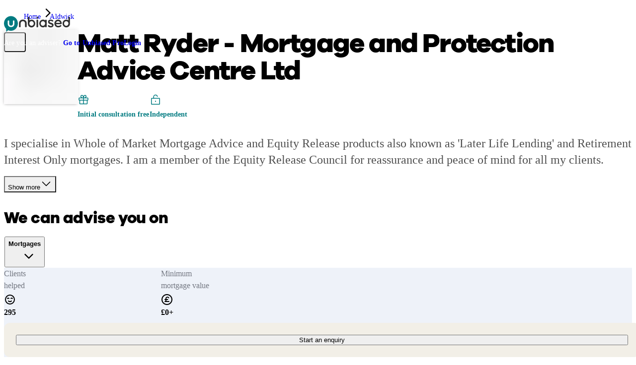

--- FILE ---
content_type: text/html;charset=utf-8
request_url: https://www.unbiased.co.uk/profile/mortgage-adviser/matt-ryder-mortgage-and-protection-advice-centre-ltd-722719
body_size: 32460
content:
<!DOCTYPE html><html  lang="en-GB"><head><meta charset="utf-8"><meta name="viewport" content="width=device-width, initial-scale=1"><title>Matt Ryder - Mortgage and Protection Advice Centre Ltd - Mortgage Adviser in Aldwick | Unbiased</title><script fetchpriority="low" crossorigin="anonymous" referrerpolicy="no-referrer" src="https://cdn-4.convertexperiments.com/v1/js/10007679-10007800.js?environment=production" onload="this.dataset.onloadfired = true" onerror="this.dataset.onerrorfired = true" data-hid="convert"></script><style id="vuetify-theme-stylesheet">@layer vuetify.theme {
  :root {
    --v-theme-background: 255,255,255;
    --v-theme-background-overlay-multiplier: 1;
    --v-theme-surface: 255,255,255;
    --v-theme-surface-overlay-multiplier: 1;
    --v-theme-surface-bright: 255,255,255;
    --v-theme-surface-bright-overlay-multiplier: 1;
    --v-theme-surface-light: 238,238,238;
    --v-theme-surface-light-overlay-multiplier: 1;
    --v-theme-surface-variant: 66,66,66;
    --v-theme-surface-variant-overlay-multiplier: 2;
    --v-theme-on-surface-variant: 238,238,238;
    --v-theme-primary: 24,103,192;
    --v-theme-primary-overlay-multiplier: 2;
    --v-theme-primary-darken-1: 31,85,146;
    --v-theme-primary-darken-1-overlay-multiplier: 2;
    --v-theme-secondary: 72,169,166;
    --v-theme-secondary-overlay-multiplier: 1;
    --v-theme-secondary-darken-1: 1,135,134;
    --v-theme-secondary-darken-1-overlay-multiplier: 1;
    --v-theme-error: 203,0,0;
    --v-theme-error-overlay-multiplier: 2;
    --v-theme-info: 29,106,255;
    --v-theme-info-overlay-multiplier: 2;
    --v-theme-success: 95,228,0;
    --v-theme-success-overlay-multiplier: 1;
    --v-theme-warning: 255,240,0;
    --v-theme-warning-overlay-multiplier: 1;
    --v-theme-black: 0,0,0;
    --v-theme-black-overlay-multiplier: 2;
    --v-theme-white: 255,255,255;
    --v-theme-white-overlay-multiplier: 1;
    --v-theme-surface-bg-primary: 255,255,255;
    --v-theme-surface-bg-primary-overlay-multiplier: 1;
    --v-theme-surface-bg-secondary: 242,239,231;
    --v-theme-surface-bg-secondary-overlay-multiplier: 1;
    --v-theme-surface-bg-invert: 50,50,50;
    --v-theme-surface-bg-invert-overlay-multiplier: 2;
    --v-theme-surface-bg-accent: 0,123,129;
    --v-theme-surface-bg-accent-overlay-multiplier: 2;
    --v-theme-surface-elevated-1: 0,123,129;
    --v-theme-surface-elevated-1-overlay-multiplier: 2;
    --v-theme-surface-elevated-2: 192,244,247;
    --v-theme-surface-elevated-2-overlay-multiplier: 1;
    --v-theme-surface-elevated-3: 155,28,82;
    --v-theme-surface-elevated-3-overlay-multiplier: 2;
    --v-theme-surface-elevated-4: 240,221,229;
    --v-theme-surface-elevated-4-overlay-multiplier: 1;
    --v-theme-surface-elevated-primary: 242,239,231;
    --v-theme-surface-elevated-primary-overlay-multiplier: 1;
    --v-theme-surface-elevated-secondary: 255,255,255;
    --v-theme-surface-elevated-secondary-overlay-multiplier: 1;
    --v-theme-type-primary: 30,30,30;
    --v-theme-type-primary-overlay-multiplier: 2;
    --v-theme-type-secondary: 50,50,50;
    --v-theme-type-secondary-overlay-multiplier: 2;
    --v-theme-type-invert: 255,255,255;
    --v-theme-type-invert-overlay-multiplier: 1;
    --v-theme-type-subtle: 101,99,91;
    --v-theme-type-subtle-overlay-multiplier: 2;
    --v-theme-type-interactive: 0,123,129;
    --v-theme-type-interactive-overlay-multiplier: 2;
    --v-theme-icon-fill-eucalyptus: 92,223,176;
    --v-theme-icon-fill-eucalyptus-overlay-multiplier: 1;
    --v-theme-icon-fill-mauve: 228,178,246;
    --v-theme-icon-fill-mauve-overlay-multiplier: 1;
    --v-theme-icon-fill-waterspout: 142,233,216;
    --v-theme-icon-fill-waterspout-overlay-multiplier: 1;
    --v-theme-icon-fill-peach: 248,159,131;
    --v-theme-icon-fill-peach-overlay-multiplier: 1;
    --v-theme-icon-fill-skyblue: 132,178,246;
    --v-theme-icon-fill-skyblue-overlay-multiplier: 1;
    --v-theme-icon-fill-topaz: 255,202,123;
    --v-theme-icon-fill-topaz-overlay-multiplier: 1;
    --v-theme-icon-stroke-primary: 30,30,30;
    --v-theme-icon-stroke-primary-overlay-multiplier: 2;
    --v-theme-icon-stroke-invert: 255,255,255;
    --v-theme-icon-stroke-invert-overlay-multiplier: 1;
    --v-theme-stroke-primary: 30,30,30;
    --v-theme-stroke-primary-overlay-multiplier: 2;
    --v-theme-stroke-secondary: 101,99,91;
    --v-theme-stroke-secondary-overlay-multiplier: 2;
    --v-theme-stroke-invert: 255,255,255;
    --v-theme-stroke-invert-overlay-multiplier: 1;
    --v-theme-btn-primary-default: 249,203,42;
    --v-theme-btn-primary-default-overlay-multiplier: 1;
    --v-theme-btn-primary-hover: 250,209,68;
    --v-theme-btn-primary-hover-overlay-multiplier: 1;
    --v-theme-btn-secondary: 30,30,30;
    --v-theme-btn-secondary-overlay-multiplier: 2;
    --v-theme-btn-ghost-inverted: 249,203,42;
    --v-theme-btn-ghost-inverted-overlay-multiplier: 1;
    --v-theme-btn-ghost-default: 0,123,129;
    --v-theme-btn-ghost-default-overlay-multiplier: 2;
    --v-theme-btn-danger-default: 203,0,0;
    --v-theme-btn-danger-default-overlay-multiplier: 2;
    --v-theme-btn-danger-hover: 224,19,19;
    --v-theme-btn-danger-hover-overlay-multiplier: 2;
    --v-theme-on-btn-primary-default: 30,30,30;
    --v-theme-on-btn-secondary: 30,30,30;
    --v-theme-link-primary: 0,123,129;
    --v-theme-link-primary-overlay-multiplier: 2;
    --v-theme-link-invert: 220,238,42;
    --v-theme-link-invert-overlay-multiplier: 1;
    --v-theme-on-background: 0,0,0;
    --v-theme-on-surface: 0,0,0;
    --v-theme-on-surface-bright: 0,0,0;
    --v-theme-on-surface-light: 0,0,0;
    --v-theme-on-primary: 255,255,255;
    --v-theme-on-primary-darken-1: 255,255,255;
    --v-theme-on-secondary: 255,255,255;
    --v-theme-on-secondary-darken-1: 255,255,255;
    --v-theme-on-error: 255,255,255;
    --v-theme-on-info: 255,255,255;
    --v-theme-on-success: 0,0,0;
    --v-theme-on-warning: 0,0,0;
    --v-theme-on-black: 255,255,255;
    --v-theme-on-white: 0,0,0;
    --v-theme-on-surface-bg-primary: 0,0,0;
    --v-theme-on-surface-bg-secondary: 0,0,0;
    --v-theme-on-surface-bg-invert: 255,255,255;
    --v-theme-on-surface-bg-accent: 255,255,255;
    --v-theme-on-surface-elevated-1: 255,255,255;
    --v-theme-on-surface-elevated-2: 0,0,0;
    --v-theme-on-surface-elevated-3: 255,255,255;
    --v-theme-on-surface-elevated-4: 0,0,0;
    --v-theme-on-surface-elevated-primary: 0,0,0;
    --v-theme-on-surface-elevated-secondary: 0,0,0;
    --v-theme-on-type-primary: 255,255,255;
    --v-theme-on-type-secondary: 255,255,255;
    --v-theme-on-type-invert: 0,0,0;
    --v-theme-on-type-subtle: 255,255,255;
    --v-theme-on-type-interactive: 255,255,255;
    --v-theme-on-icon-fill-eucalyptus: 0,0,0;
    --v-theme-on-icon-fill-mauve: 0,0,0;
    --v-theme-on-icon-fill-waterspout: 0,0,0;
    --v-theme-on-icon-fill-peach: 0,0,0;
    --v-theme-on-icon-fill-skyblue: 0,0,0;
    --v-theme-on-icon-fill-topaz: 0,0,0;
    --v-theme-on-icon-stroke-primary: 255,255,255;
    --v-theme-on-icon-stroke-invert: 0,0,0;
    --v-theme-on-stroke-primary: 255,255,255;
    --v-theme-on-stroke-secondary: 255,255,255;
    --v-theme-on-stroke-invert: 0,0,0;
    --v-theme-on-btn-primary-hover: 0,0,0;
    --v-theme-on-btn-ghost-inverted: 0,0,0;
    --v-theme-on-btn-ghost-default: 255,255,255;
    --v-theme-on-btn-danger-default: 255,255,255;
    --v-theme-on-btn-danger-hover: 255,255,255;
    --v-theme-on-link-primary: 255,255,255;
    --v-theme-on-link-invert: 0,0,0;
    --v-border-color: 0, 0, 0;
    --v-border-opacity: 0.12;
    --v-high-emphasis-opacity: 0.87;
    --v-medium-emphasis-opacity: 0.6;
    --v-disabled-opacity: 0.38;
    --v-idle-opacity: 0.04;
    --v-hover-opacity: 0.04;
    --v-focus-opacity: 0.12;
    --v-selected-opacity: 0.08;
    --v-activated-opacity: 0.12;
    --v-pressed-opacity: 0.12;
    --v-dragged-opacity: 0.08;
    --v-theme-kbd: 238, 238, 238;
    --v-theme-on-kbd: 0, 0, 0;
    --v-theme-code: 245, 245, 245;
    --v-theme-on-code: 0, 0, 0;
  }
  .v-theme--light {
    color-scheme: normal;
    --v-theme-background: 255,255,255;
    --v-theme-background-overlay-multiplier: 1;
    --v-theme-surface: 255,255,255;
    --v-theme-surface-overlay-multiplier: 1;
    --v-theme-surface-bright: 255,255,255;
    --v-theme-surface-bright-overlay-multiplier: 1;
    --v-theme-surface-light: 238,238,238;
    --v-theme-surface-light-overlay-multiplier: 1;
    --v-theme-surface-variant: 66,66,66;
    --v-theme-surface-variant-overlay-multiplier: 2;
    --v-theme-on-surface-variant: 238,238,238;
    --v-theme-primary: 24,103,192;
    --v-theme-primary-overlay-multiplier: 2;
    --v-theme-primary-darken-1: 31,85,146;
    --v-theme-primary-darken-1-overlay-multiplier: 2;
    --v-theme-secondary: 72,169,166;
    --v-theme-secondary-overlay-multiplier: 1;
    --v-theme-secondary-darken-1: 1,135,134;
    --v-theme-secondary-darken-1-overlay-multiplier: 1;
    --v-theme-error: 176,0,32;
    --v-theme-error-overlay-multiplier: 2;
    --v-theme-info: 33,150,243;
    --v-theme-info-overlay-multiplier: 1;
    --v-theme-success: 76,175,80;
    --v-theme-success-overlay-multiplier: 1;
    --v-theme-warning: 251,140,0;
    --v-theme-warning-overlay-multiplier: 1;
    --v-theme-on-white: 30,30,30;
    --v-theme-on-background: 0,0,0;
    --v-theme-on-surface: 0,0,0;
    --v-theme-on-surface-bright: 0,0,0;
    --v-theme-on-surface-light: 0,0,0;
    --v-theme-on-primary: 255,255,255;
    --v-theme-on-primary-darken-1: 255,255,255;
    --v-theme-on-secondary: 255,255,255;
    --v-theme-on-secondary-darken-1: 255,255,255;
    --v-theme-on-error: 255,255,255;
    --v-theme-on-info: 255,255,255;
    --v-theme-on-success: 255,255,255;
    --v-theme-on-warning: 255,255,255;
    --v-border-color: 0, 0, 0;
    --v-border-opacity: 0.12;
    --v-high-emphasis-opacity: 0.87;
    --v-medium-emphasis-opacity: 0.6;
    --v-disabled-opacity: 0.38;
    --v-idle-opacity: 0.04;
    --v-hover-opacity: 0.04;
    --v-focus-opacity: 0.12;
    --v-selected-opacity: 0.08;
    --v-activated-opacity: 0.12;
    --v-pressed-opacity: 0.12;
    --v-dragged-opacity: 0.08;
    --v-theme-kbd: 238, 238, 238;
    --v-theme-on-kbd: 0, 0, 0;
    --v-theme-code: 245, 245, 245;
    --v-theme-on-code: 0, 0, 0;
  }
  .v-theme--dark {
    color-scheme: dark;
    --v-theme-background: 18,18,18;
    --v-theme-background-overlay-multiplier: 1;
    --v-theme-surface: 33,33,33;
    --v-theme-surface-overlay-multiplier: 1;
    --v-theme-surface-bright: 204,191,214;
    --v-theme-surface-bright-overlay-multiplier: 2;
    --v-theme-surface-light: 66,66,66;
    --v-theme-surface-light-overlay-multiplier: 1;
    --v-theme-surface-variant: 200,200,200;
    --v-theme-surface-variant-overlay-multiplier: 2;
    --v-theme-on-surface-variant: 0,0,0;
    --v-theme-primary: 33,150,243;
    --v-theme-primary-overlay-multiplier: 2;
    --v-theme-primary-darken-1: 39,124,193;
    --v-theme-primary-darken-1-overlay-multiplier: 2;
    --v-theme-secondary: 84,182,178;
    --v-theme-secondary-overlay-multiplier: 2;
    --v-theme-secondary-darken-1: 72,169,166;
    --v-theme-secondary-darken-1-overlay-multiplier: 2;
    --v-theme-error: 207,102,121;
    --v-theme-error-overlay-multiplier: 2;
    --v-theme-info: 33,150,243;
    --v-theme-info-overlay-multiplier: 2;
    --v-theme-success: 76,175,80;
    --v-theme-success-overlay-multiplier: 2;
    --v-theme-warning: 251,140,0;
    --v-theme-warning-overlay-multiplier: 2;
    --v-theme-on-background: 255,255,255;
    --v-theme-on-surface: 255,255,255;
    --v-theme-on-surface-bright: 0,0,0;
    --v-theme-on-surface-light: 255,255,255;
    --v-theme-on-primary: 255,255,255;
    --v-theme-on-primary-darken-1: 255,255,255;
    --v-theme-on-secondary: 255,255,255;
    --v-theme-on-secondary-darken-1: 255,255,255;
    --v-theme-on-error: 255,255,255;
    --v-theme-on-info: 255,255,255;
    --v-theme-on-success: 255,255,255;
    --v-theme-on-warning: 255,255,255;
    --v-border-color: 255, 255, 255;
    --v-border-opacity: 0.12;
    --v-high-emphasis-opacity: 1;
    --v-medium-emphasis-opacity: 0.7;
    --v-disabled-opacity: 0.5;
    --v-idle-opacity: 0.1;
    --v-hover-opacity: 0.04;
    --v-focus-opacity: 0.12;
    --v-selected-opacity: 0.08;
    --v-activated-opacity: 0.12;
    --v-pressed-opacity: 0.16;
    --v-dragged-opacity: 0.08;
    --v-theme-kbd: 66, 66, 66;
    --v-theme-on-kbd: 255, 255, 255;
    --v-theme-code: 52, 52, 52;
    --v-theme-on-code: 204, 204, 204;
  }
  .v-theme--consumer {
    color-scheme: normal;
    --v-theme-background: 255,255,255;
    --v-theme-background-overlay-multiplier: 1;
    --v-theme-surface: 255,255,255;
    --v-theme-surface-overlay-multiplier: 1;
    --v-theme-surface-bright: 255,255,255;
    --v-theme-surface-bright-overlay-multiplier: 1;
    --v-theme-surface-light: 238,238,238;
    --v-theme-surface-light-overlay-multiplier: 1;
    --v-theme-surface-variant: 66,66,66;
    --v-theme-surface-variant-overlay-multiplier: 2;
    --v-theme-on-surface-variant: 238,238,238;
    --v-theme-primary: 24,103,192;
    --v-theme-primary-overlay-multiplier: 2;
    --v-theme-primary-darken-1: 31,85,146;
    --v-theme-primary-darken-1-overlay-multiplier: 2;
    --v-theme-secondary: 72,169,166;
    --v-theme-secondary-overlay-multiplier: 1;
    --v-theme-secondary-darken-1: 1,135,134;
    --v-theme-secondary-darken-1-overlay-multiplier: 1;
    --v-theme-error: 203,0,0;
    --v-theme-error-overlay-multiplier: 2;
    --v-theme-info: 29,106,255;
    --v-theme-info-overlay-multiplier: 2;
    --v-theme-success: 95,228,0;
    --v-theme-success-overlay-multiplier: 1;
    --v-theme-warning: 255,240,0;
    --v-theme-warning-overlay-multiplier: 1;
    --v-theme-black: 0,0,0;
    --v-theme-black-overlay-multiplier: 2;
    --v-theme-white: 255,255,255;
    --v-theme-white-overlay-multiplier: 1;
    --v-theme-surface-bg-primary: 255,255,255;
    --v-theme-surface-bg-primary-overlay-multiplier: 1;
    --v-theme-surface-bg-secondary: 242,239,231;
    --v-theme-surface-bg-secondary-overlay-multiplier: 1;
    --v-theme-surface-bg-invert: 50,50,50;
    --v-theme-surface-bg-invert-overlay-multiplier: 2;
    --v-theme-surface-bg-accent: 0,123,129;
    --v-theme-surface-bg-accent-overlay-multiplier: 2;
    --v-theme-surface-elevated-1: 0,123,129;
    --v-theme-surface-elevated-1-overlay-multiplier: 2;
    --v-theme-surface-elevated-2: 192,244,247;
    --v-theme-surface-elevated-2-overlay-multiplier: 1;
    --v-theme-surface-elevated-3: 155,28,82;
    --v-theme-surface-elevated-3-overlay-multiplier: 2;
    --v-theme-surface-elevated-4: 240,221,229;
    --v-theme-surface-elevated-4-overlay-multiplier: 1;
    --v-theme-surface-elevated-primary: 242,239,231;
    --v-theme-surface-elevated-primary-overlay-multiplier: 1;
    --v-theme-surface-elevated-secondary: 255,255,255;
    --v-theme-surface-elevated-secondary-overlay-multiplier: 1;
    --v-theme-type-primary: 30,30,30;
    --v-theme-type-primary-overlay-multiplier: 2;
    --v-theme-type-secondary: 50,50,50;
    --v-theme-type-secondary-overlay-multiplier: 2;
    --v-theme-type-invert: 255,255,255;
    --v-theme-type-invert-overlay-multiplier: 1;
    --v-theme-type-subtle: 101,99,91;
    --v-theme-type-subtle-overlay-multiplier: 2;
    --v-theme-type-interactive: 0,123,129;
    --v-theme-type-interactive-overlay-multiplier: 2;
    --v-theme-icon-fill-eucalyptus: 92,223,176;
    --v-theme-icon-fill-eucalyptus-overlay-multiplier: 1;
    --v-theme-icon-fill-mauve: 228,178,246;
    --v-theme-icon-fill-mauve-overlay-multiplier: 1;
    --v-theme-icon-fill-waterspout: 142,233,216;
    --v-theme-icon-fill-waterspout-overlay-multiplier: 1;
    --v-theme-icon-fill-peach: 248,159,131;
    --v-theme-icon-fill-peach-overlay-multiplier: 1;
    --v-theme-icon-fill-skyblue: 132,178,246;
    --v-theme-icon-fill-skyblue-overlay-multiplier: 1;
    --v-theme-icon-fill-topaz: 255,202,123;
    --v-theme-icon-fill-topaz-overlay-multiplier: 1;
    --v-theme-icon-stroke-primary: 30,30,30;
    --v-theme-icon-stroke-primary-overlay-multiplier: 2;
    --v-theme-icon-stroke-invert: 255,255,255;
    --v-theme-icon-stroke-invert-overlay-multiplier: 1;
    --v-theme-stroke-primary: 30,30,30;
    --v-theme-stroke-primary-overlay-multiplier: 2;
    --v-theme-stroke-secondary: 101,99,91;
    --v-theme-stroke-secondary-overlay-multiplier: 2;
    --v-theme-stroke-invert: 255,255,255;
    --v-theme-stroke-invert-overlay-multiplier: 1;
    --v-theme-btn-primary-default: 249,203,42;
    --v-theme-btn-primary-default-overlay-multiplier: 1;
    --v-theme-btn-primary-hover: 250,209,68;
    --v-theme-btn-primary-hover-overlay-multiplier: 1;
    --v-theme-btn-secondary: 30,30,30;
    --v-theme-btn-secondary-overlay-multiplier: 2;
    --v-theme-btn-ghost-inverted: 249,203,42;
    --v-theme-btn-ghost-inverted-overlay-multiplier: 1;
    --v-theme-btn-ghost-default: 0,123,129;
    --v-theme-btn-ghost-default-overlay-multiplier: 2;
    --v-theme-btn-danger-default: 203,0,0;
    --v-theme-btn-danger-default-overlay-multiplier: 2;
    --v-theme-btn-danger-hover: 224,19,19;
    --v-theme-btn-danger-hover-overlay-multiplier: 2;
    --v-theme-on-btn-primary-default: 30,30,30;
    --v-theme-on-btn-secondary: 30,30,30;
    --v-theme-link-primary: 0,123,129;
    --v-theme-link-primary-overlay-multiplier: 2;
    --v-theme-link-invert: 220,238,42;
    --v-theme-link-invert-overlay-multiplier: 1;
    --v-theme-on-background: 0,0,0;
    --v-theme-on-surface: 0,0,0;
    --v-theme-on-surface-bright: 0,0,0;
    --v-theme-on-surface-light: 0,0,0;
    --v-theme-on-primary: 255,255,255;
    --v-theme-on-primary-darken-1: 255,255,255;
    --v-theme-on-secondary: 255,255,255;
    --v-theme-on-secondary-darken-1: 255,255,255;
    --v-theme-on-error: 255,255,255;
    --v-theme-on-info: 255,255,255;
    --v-theme-on-success: 0,0,0;
    --v-theme-on-warning: 0,0,0;
    --v-theme-on-black: 255,255,255;
    --v-theme-on-white: 0,0,0;
    --v-theme-on-surface-bg-primary: 0,0,0;
    --v-theme-on-surface-bg-secondary: 0,0,0;
    --v-theme-on-surface-bg-invert: 255,255,255;
    --v-theme-on-surface-bg-accent: 255,255,255;
    --v-theme-on-surface-elevated-1: 255,255,255;
    --v-theme-on-surface-elevated-2: 0,0,0;
    --v-theme-on-surface-elevated-3: 255,255,255;
    --v-theme-on-surface-elevated-4: 0,0,0;
    --v-theme-on-surface-elevated-primary: 0,0,0;
    --v-theme-on-surface-elevated-secondary: 0,0,0;
    --v-theme-on-type-primary: 255,255,255;
    --v-theme-on-type-secondary: 255,255,255;
    --v-theme-on-type-invert: 0,0,0;
    --v-theme-on-type-subtle: 255,255,255;
    --v-theme-on-type-interactive: 255,255,255;
    --v-theme-on-icon-fill-eucalyptus: 0,0,0;
    --v-theme-on-icon-fill-mauve: 0,0,0;
    --v-theme-on-icon-fill-waterspout: 0,0,0;
    --v-theme-on-icon-fill-peach: 0,0,0;
    --v-theme-on-icon-fill-skyblue: 0,0,0;
    --v-theme-on-icon-fill-topaz: 0,0,0;
    --v-theme-on-icon-stroke-primary: 255,255,255;
    --v-theme-on-icon-stroke-invert: 0,0,0;
    --v-theme-on-stroke-primary: 255,255,255;
    --v-theme-on-stroke-secondary: 255,255,255;
    --v-theme-on-stroke-invert: 0,0,0;
    --v-theme-on-btn-primary-hover: 0,0,0;
    --v-theme-on-btn-ghost-inverted: 0,0,0;
    --v-theme-on-btn-ghost-default: 255,255,255;
    --v-theme-on-btn-danger-default: 255,255,255;
    --v-theme-on-btn-danger-hover: 255,255,255;
    --v-theme-on-link-primary: 255,255,255;
    --v-theme-on-link-invert: 0,0,0;
    --v-border-color: 0, 0, 0;
    --v-border-opacity: 0.12;
    --v-high-emphasis-opacity: 0.87;
    --v-medium-emphasis-opacity: 0.6;
    --v-disabled-opacity: 0.38;
    --v-idle-opacity: 0.04;
    --v-hover-opacity: 0.04;
    --v-focus-opacity: 0.12;
    --v-selected-opacity: 0.08;
    --v-activated-opacity: 0.12;
    --v-pressed-opacity: 0.12;
    --v-dragged-opacity: 0.08;
    --v-theme-kbd: 238, 238, 238;
    --v-theme-on-kbd: 0, 0, 0;
    --v-theme-code: 245, 245, 245;
    --v-theme-on-code: 0, 0, 0;
  }
  .v-theme--pro {
    color-scheme: normal;
    --v-theme-background: 255,255,255;
    --v-theme-background-overlay-multiplier: 1;
    --v-theme-surface: 255,255,255;
    --v-theme-surface-overlay-multiplier: 1;
    --v-theme-surface-bright: 255,255,255;
    --v-theme-surface-bright-overlay-multiplier: 1;
    --v-theme-surface-light: 238,238,238;
    --v-theme-surface-light-overlay-multiplier: 1;
    --v-theme-surface-variant: 66,66,66;
    --v-theme-surface-variant-overlay-multiplier: 2;
    --v-theme-on-surface-variant: 238,238,238;
    --v-theme-primary: 24,103,192;
    --v-theme-primary-overlay-multiplier: 2;
    --v-theme-primary-darken-1: 31,85,146;
    --v-theme-primary-darken-1-overlay-multiplier: 2;
    --v-theme-secondary: 72,169,166;
    --v-theme-secondary-overlay-multiplier: 1;
    --v-theme-secondary-darken-1: 1,135,134;
    --v-theme-secondary-darken-1-overlay-multiplier: 1;
    --v-theme-error: 203,0,0;
    --v-theme-error-overlay-multiplier: 2;
    --v-theme-info: 29,106,255;
    --v-theme-info-overlay-multiplier: 2;
    --v-theme-success: 95,228,0;
    --v-theme-success-overlay-multiplier: 1;
    --v-theme-warning: 255,240,0;
    --v-theme-warning-overlay-multiplier: 1;
    --v-theme-black: 0,0,0;
    --v-theme-black-overlay-multiplier: 2;
    --v-theme-white: 255,255,255;
    --v-theme-white-overlay-multiplier: 1;
    --v-theme-surface-bg-primary: 255,255,255;
    --v-theme-surface-bg-primary-overlay-multiplier: 1;
    --v-theme-surface-bg-secondary: 242,239,231;
    --v-theme-surface-bg-secondary-overlay-multiplier: 1;
    --v-theme-surface-bg-invert: 50,50,50;
    --v-theme-surface-bg-invert-overlay-multiplier: 2;
    --v-theme-surface-bg-accent: 118,19,110;
    --v-theme-surface-bg-accent-overlay-multiplier: 2;
    --v-theme-surface-elevated-1: 118,19,110;
    --v-theme-surface-elevated-1-overlay-multiplier: 2;
    --v-theme-surface-elevated-2: 255,232,253;
    --v-theme-surface-elevated-2-overlay-multiplier: 1;
    --v-theme-surface-elevated-3: 119,225,244;
    --v-theme-surface-elevated-3-overlay-multiplier: 1;
    --v-theme-surface-elevated-4: 222,250,255;
    --v-theme-surface-elevated-4-overlay-multiplier: 1;
    --v-theme-surface-elevated-5: 41,34,135;
    --v-theme-surface-elevated-5-overlay-multiplier: 2;
    --v-theme-surface-elevated-6: 220,218,255;
    --v-theme-surface-elevated-6-overlay-multiplier: 1;
    --v-theme-surface-elevated-primary: 242,239,231;
    --v-theme-surface-elevated-primary-overlay-multiplier: 1;
    --v-theme-surface-elevated-secondary: 255,255,255;
    --v-theme-surface-elevated-secondary-overlay-multiplier: 1;
    --v-theme-type-primary: 30,30,30;
    --v-theme-type-primary-overlay-multiplier: 2;
    --v-theme-type-secondary: 50,50,50;
    --v-theme-type-secondary-overlay-multiplier: 2;
    --v-theme-type-invert: 255,255,255;
    --v-theme-type-invert-overlay-multiplier: 1;
    --v-theme-type-subtle: 101,99,91;
    --v-theme-type-subtle-overlay-multiplier: 2;
    --v-theme-type-interactive: 118,19,110;
    --v-theme-type-interactive-overlay-multiplier: 2;
    --v-theme-icon-fill-eucalyptus: 92,223,176;
    --v-theme-icon-fill-eucalyptus-overlay-multiplier: 1;
    --v-theme-icon-fill-mauve: 228,178,246;
    --v-theme-icon-fill-mauve-overlay-multiplier: 1;
    --v-theme-icon-fill-waterspout: 142,233,216;
    --v-theme-icon-fill-waterspout-overlay-multiplier: 1;
    --v-theme-icon-fill-peach: 248,159,131;
    --v-theme-icon-fill-peach-overlay-multiplier: 1;
    --v-theme-icon-fill-skyblue: 132,178,246;
    --v-theme-icon-fill-skyblue-overlay-multiplier: 1;
    --v-theme-icon-fill-topaz: 255,202,123;
    --v-theme-icon-fill-topaz-overlay-multiplier: 1;
    --v-theme-icon-stroke-primary: 30,30,30;
    --v-theme-icon-stroke-primary-overlay-multiplier: 2;
    --v-theme-icon-stroke-invert: 255,255,255;
    --v-theme-icon-stroke-invert-overlay-multiplier: 1;
    --v-theme-stroke-primary: 30,30,30;
    --v-theme-stroke-primary-overlay-multiplier: 2;
    --v-theme-stroke-secondary: 101,99,91;
    --v-theme-stroke-secondary-overlay-multiplier: 2;
    --v-theme-stroke-invert: 255,255,255;
    --v-theme-stroke-invert-overlay-multiplier: 1;
    --v-theme-btn-primary-default: 249,203,42;
    --v-theme-btn-primary-default-overlay-multiplier: 1;
    --v-theme-btn-primary-hover: 250,209,68;
    --v-theme-btn-primary-hover-overlay-multiplier: 1;
    --v-theme-btn-secondary: 30,30,30;
    --v-theme-btn-secondary-overlay-multiplier: 2;
    --v-theme-btn-ghost-inverted: 249,203,42;
    --v-theme-btn-ghost-inverted-overlay-multiplier: 1;
    --v-theme-btn-ghost-default: 118,19,110;
    --v-theme-btn-ghost-default-overlay-multiplier: 2;
    --v-theme-btn-danger-default: 203,0,0;
    --v-theme-btn-danger-default-overlay-multiplier: 2;
    --v-theme-btn-danger-hover: 224,19,19;
    --v-theme-btn-danger-hover-overlay-multiplier: 2;
    --v-theme-on-btn-primary-default: 30,30,30;
    --v-theme-on-btn-secondary: 30,30,30;
    --v-theme-link-primary: 118,19,110;
    --v-theme-link-primary-overlay-multiplier: 2;
    --v-theme-link-invert: 119,225,244;
    --v-theme-link-invert-overlay-multiplier: 1;
    --v-theme-on-background: 0,0,0;
    --v-theme-on-surface: 0,0,0;
    --v-theme-on-surface-bright: 0,0,0;
    --v-theme-on-surface-light: 0,0,0;
    --v-theme-on-primary: 255,255,255;
    --v-theme-on-primary-darken-1: 255,255,255;
    --v-theme-on-secondary: 255,255,255;
    --v-theme-on-secondary-darken-1: 255,255,255;
    --v-theme-on-error: 255,255,255;
    --v-theme-on-info: 255,255,255;
    --v-theme-on-success: 0,0,0;
    --v-theme-on-warning: 0,0,0;
    --v-theme-on-black: 255,255,255;
    --v-theme-on-white: 0,0,0;
    --v-theme-on-surface-bg-primary: 0,0,0;
    --v-theme-on-surface-bg-secondary: 0,0,0;
    --v-theme-on-surface-bg-invert: 255,255,255;
    --v-theme-on-surface-bg-accent: 255,255,255;
    --v-theme-on-surface-elevated-1: 255,255,255;
    --v-theme-on-surface-elevated-2: 0,0,0;
    --v-theme-on-surface-elevated-3: 0,0,0;
    --v-theme-on-surface-elevated-4: 0,0,0;
    --v-theme-on-surface-elevated-5: 255,255,255;
    --v-theme-on-surface-elevated-6: 0,0,0;
    --v-theme-on-surface-elevated-primary: 0,0,0;
    --v-theme-on-surface-elevated-secondary: 0,0,0;
    --v-theme-on-type-primary: 255,255,255;
    --v-theme-on-type-secondary: 255,255,255;
    --v-theme-on-type-invert: 0,0,0;
    --v-theme-on-type-subtle: 255,255,255;
    --v-theme-on-type-interactive: 255,255,255;
    --v-theme-on-icon-fill-eucalyptus: 0,0,0;
    --v-theme-on-icon-fill-mauve: 0,0,0;
    --v-theme-on-icon-fill-waterspout: 0,0,0;
    --v-theme-on-icon-fill-peach: 0,0,0;
    --v-theme-on-icon-fill-skyblue: 0,0,0;
    --v-theme-on-icon-fill-topaz: 0,0,0;
    --v-theme-on-icon-stroke-primary: 255,255,255;
    --v-theme-on-icon-stroke-invert: 0,0,0;
    --v-theme-on-stroke-primary: 255,255,255;
    --v-theme-on-stroke-secondary: 255,255,255;
    --v-theme-on-stroke-invert: 0,0,0;
    --v-theme-on-btn-primary-hover: 0,0,0;
    --v-theme-on-btn-ghost-inverted: 0,0,0;
    --v-theme-on-btn-ghost-default: 255,255,255;
    --v-theme-on-btn-danger-default: 255,255,255;
    --v-theme-on-btn-danger-hover: 255,255,255;
    --v-theme-on-link-primary: 255,255,255;
    --v-theme-on-link-invert: 0,0,0;
    --v-border-color: 0, 0, 0;
    --v-border-opacity: 0.12;
    --v-high-emphasis-opacity: 0.87;
    --v-medium-emphasis-opacity: 0.6;
    --v-disabled-opacity: 0.38;
    --v-idle-opacity: 0.04;
    --v-hover-opacity: 0.04;
    --v-focus-opacity: 0.12;
    --v-selected-opacity: 0.08;
    --v-activated-opacity: 0.12;
    --v-pressed-opacity: 0.12;
    --v-dragged-opacity: 0.08;
    --v-theme-kbd: 238, 238, 238;
    --v-theme-on-kbd: 0, 0, 0;
    --v-theme-code: 245, 245, 245;
    --v-theme-on-code: 0, 0, 0;
  }
  @layer background {
    .bg-background {
      --v-theme-overlay-multiplier: var(--v-theme-background-overlay-multiplier);
      background-color: rgb(var(--v-theme-background)) !important;
      color: rgb(var(--v-theme-on-background)) !important;
    }
    .bg-surface {
      --v-theme-overlay-multiplier: var(--v-theme-surface-overlay-multiplier);
      background-color: rgb(var(--v-theme-surface)) !important;
      color: rgb(var(--v-theme-on-surface)) !important;
    }
    .bg-surface-bright {
      --v-theme-overlay-multiplier: var(--v-theme-surface-bright-overlay-multiplier);
      background-color: rgb(var(--v-theme-surface-bright)) !important;
      color: rgb(var(--v-theme-on-surface-bright)) !important;
    }
    .bg-surface-light {
      --v-theme-overlay-multiplier: var(--v-theme-surface-light-overlay-multiplier);
      background-color: rgb(var(--v-theme-surface-light)) !important;
      color: rgb(var(--v-theme-on-surface-light)) !important;
    }
    .bg-surface-variant {
      --v-theme-overlay-multiplier: var(--v-theme-surface-variant-overlay-multiplier);
      background-color: rgb(var(--v-theme-surface-variant)) !important;
      color: rgb(var(--v-theme-on-surface-variant)) !important;
    }
    .bg-primary {
      --v-theme-overlay-multiplier: var(--v-theme-primary-overlay-multiplier);
      background-color: rgb(var(--v-theme-primary)) !important;
      color: rgb(var(--v-theme-on-primary)) !important;
    }
    .bg-primary-darken-1 {
      --v-theme-overlay-multiplier: var(--v-theme-primary-darken-1-overlay-multiplier);
      background-color: rgb(var(--v-theme-primary-darken-1)) !important;
      color: rgb(var(--v-theme-on-primary-darken-1)) !important;
    }
    .bg-secondary {
      --v-theme-overlay-multiplier: var(--v-theme-secondary-overlay-multiplier);
      background-color: rgb(var(--v-theme-secondary)) !important;
      color: rgb(var(--v-theme-on-secondary)) !important;
    }
    .bg-secondary-darken-1 {
      --v-theme-overlay-multiplier: var(--v-theme-secondary-darken-1-overlay-multiplier);
      background-color: rgb(var(--v-theme-secondary-darken-1)) !important;
      color: rgb(var(--v-theme-on-secondary-darken-1)) !important;
    }
    .bg-error {
      --v-theme-overlay-multiplier: var(--v-theme-error-overlay-multiplier);
      background-color: rgb(var(--v-theme-error)) !important;
      color: rgb(var(--v-theme-on-error)) !important;
    }
    .bg-info {
      --v-theme-overlay-multiplier: var(--v-theme-info-overlay-multiplier);
      background-color: rgb(var(--v-theme-info)) !important;
      color: rgb(var(--v-theme-on-info)) !important;
    }
    .bg-success {
      --v-theme-overlay-multiplier: var(--v-theme-success-overlay-multiplier);
      background-color: rgb(var(--v-theme-success)) !important;
      color: rgb(var(--v-theme-on-success)) !important;
    }
    .bg-warning {
      --v-theme-overlay-multiplier: var(--v-theme-warning-overlay-multiplier);
      background-color: rgb(var(--v-theme-warning)) !important;
      color: rgb(var(--v-theme-on-warning)) !important;
    }
    .bg-black {
      --v-theme-overlay-multiplier: var(--v-theme-black-overlay-multiplier);
      background-color: rgb(var(--v-theme-black)) !important;
      color: rgb(var(--v-theme-on-black)) !important;
    }
    .bg-white {
      --v-theme-overlay-multiplier: var(--v-theme-white-overlay-multiplier);
      background-color: rgb(var(--v-theme-white)) !important;
      color: rgb(var(--v-theme-on-white)) !important;
    }
    .bg-surface-bg-primary {
      --v-theme-overlay-multiplier: var(--v-theme-surface-bg-primary-overlay-multiplier);
      background-color: rgb(var(--v-theme-surface-bg-primary)) !important;
      color: rgb(var(--v-theme-on-surface-bg-primary)) !important;
    }
    .bg-surface-bg-secondary {
      --v-theme-overlay-multiplier: var(--v-theme-surface-bg-secondary-overlay-multiplier);
      background-color: rgb(var(--v-theme-surface-bg-secondary)) !important;
      color: rgb(var(--v-theme-on-surface-bg-secondary)) !important;
    }
    .bg-surface-bg-invert {
      --v-theme-overlay-multiplier: var(--v-theme-surface-bg-invert-overlay-multiplier);
      background-color: rgb(var(--v-theme-surface-bg-invert)) !important;
      color: rgb(var(--v-theme-on-surface-bg-invert)) !important;
    }
    .bg-surface-bg-accent {
      --v-theme-overlay-multiplier: var(--v-theme-surface-bg-accent-overlay-multiplier);
      background-color: rgb(var(--v-theme-surface-bg-accent)) !important;
      color: rgb(var(--v-theme-on-surface-bg-accent)) !important;
    }
    .bg-surface-elevated-1 {
      --v-theme-overlay-multiplier: var(--v-theme-surface-elevated-1-overlay-multiplier);
      background-color: rgb(var(--v-theme-surface-elevated-1)) !important;
      color: rgb(var(--v-theme-on-surface-elevated-1)) !important;
    }
    .bg-surface-elevated-2 {
      --v-theme-overlay-multiplier: var(--v-theme-surface-elevated-2-overlay-multiplier);
      background-color: rgb(var(--v-theme-surface-elevated-2)) !important;
      color: rgb(var(--v-theme-on-surface-elevated-2)) !important;
    }
    .bg-surface-elevated-3 {
      --v-theme-overlay-multiplier: var(--v-theme-surface-elevated-3-overlay-multiplier);
      background-color: rgb(var(--v-theme-surface-elevated-3)) !important;
      color: rgb(var(--v-theme-on-surface-elevated-3)) !important;
    }
    .bg-surface-elevated-4 {
      --v-theme-overlay-multiplier: var(--v-theme-surface-elevated-4-overlay-multiplier);
      background-color: rgb(var(--v-theme-surface-elevated-4)) !important;
      color: rgb(var(--v-theme-on-surface-elevated-4)) !important;
    }
    .bg-surface-elevated-primary {
      --v-theme-overlay-multiplier: var(--v-theme-surface-elevated-primary-overlay-multiplier);
      background-color: rgb(var(--v-theme-surface-elevated-primary)) !important;
      color: rgb(var(--v-theme-on-surface-elevated-primary)) !important;
    }
    .bg-surface-elevated-secondary {
      --v-theme-overlay-multiplier: var(--v-theme-surface-elevated-secondary-overlay-multiplier);
      background-color: rgb(var(--v-theme-surface-elevated-secondary)) !important;
      color: rgb(var(--v-theme-on-surface-elevated-secondary)) !important;
    }
    .bg-type-primary {
      --v-theme-overlay-multiplier: var(--v-theme-type-primary-overlay-multiplier);
      background-color: rgb(var(--v-theme-type-primary)) !important;
      color: rgb(var(--v-theme-on-type-primary)) !important;
    }
    .bg-type-secondary {
      --v-theme-overlay-multiplier: var(--v-theme-type-secondary-overlay-multiplier);
      background-color: rgb(var(--v-theme-type-secondary)) !important;
      color: rgb(var(--v-theme-on-type-secondary)) !important;
    }
    .bg-type-invert {
      --v-theme-overlay-multiplier: var(--v-theme-type-invert-overlay-multiplier);
      background-color: rgb(var(--v-theme-type-invert)) !important;
      color: rgb(var(--v-theme-on-type-invert)) !important;
    }
    .bg-type-subtle {
      --v-theme-overlay-multiplier: var(--v-theme-type-subtle-overlay-multiplier);
      background-color: rgb(var(--v-theme-type-subtle)) !important;
      color: rgb(var(--v-theme-on-type-subtle)) !important;
    }
    .bg-type-interactive {
      --v-theme-overlay-multiplier: var(--v-theme-type-interactive-overlay-multiplier);
      background-color: rgb(var(--v-theme-type-interactive)) !important;
      color: rgb(var(--v-theme-on-type-interactive)) !important;
    }
    .bg-icon-fill-eucalyptus {
      --v-theme-overlay-multiplier: var(--v-theme-icon-fill-eucalyptus-overlay-multiplier);
      background-color: rgb(var(--v-theme-icon-fill-eucalyptus)) !important;
      color: rgb(var(--v-theme-on-icon-fill-eucalyptus)) !important;
    }
    .bg-icon-fill-mauve {
      --v-theme-overlay-multiplier: var(--v-theme-icon-fill-mauve-overlay-multiplier);
      background-color: rgb(var(--v-theme-icon-fill-mauve)) !important;
      color: rgb(var(--v-theme-on-icon-fill-mauve)) !important;
    }
    .bg-icon-fill-waterspout {
      --v-theme-overlay-multiplier: var(--v-theme-icon-fill-waterspout-overlay-multiplier);
      background-color: rgb(var(--v-theme-icon-fill-waterspout)) !important;
      color: rgb(var(--v-theme-on-icon-fill-waterspout)) !important;
    }
    .bg-icon-fill-peach {
      --v-theme-overlay-multiplier: var(--v-theme-icon-fill-peach-overlay-multiplier);
      background-color: rgb(var(--v-theme-icon-fill-peach)) !important;
      color: rgb(var(--v-theme-on-icon-fill-peach)) !important;
    }
    .bg-icon-fill-skyblue {
      --v-theme-overlay-multiplier: var(--v-theme-icon-fill-skyblue-overlay-multiplier);
      background-color: rgb(var(--v-theme-icon-fill-skyblue)) !important;
      color: rgb(var(--v-theme-on-icon-fill-skyblue)) !important;
    }
    .bg-icon-fill-topaz {
      --v-theme-overlay-multiplier: var(--v-theme-icon-fill-topaz-overlay-multiplier);
      background-color: rgb(var(--v-theme-icon-fill-topaz)) !important;
      color: rgb(var(--v-theme-on-icon-fill-topaz)) !important;
    }
    .bg-icon-stroke-primary {
      --v-theme-overlay-multiplier: var(--v-theme-icon-stroke-primary-overlay-multiplier);
      background-color: rgb(var(--v-theme-icon-stroke-primary)) !important;
      color: rgb(var(--v-theme-on-icon-stroke-primary)) !important;
    }
    .bg-icon-stroke-invert {
      --v-theme-overlay-multiplier: var(--v-theme-icon-stroke-invert-overlay-multiplier);
      background-color: rgb(var(--v-theme-icon-stroke-invert)) !important;
      color: rgb(var(--v-theme-on-icon-stroke-invert)) !important;
    }
    .bg-stroke-primary {
      --v-theme-overlay-multiplier: var(--v-theme-stroke-primary-overlay-multiplier);
      background-color: rgb(var(--v-theme-stroke-primary)) !important;
      color: rgb(var(--v-theme-on-stroke-primary)) !important;
    }
    .bg-stroke-secondary {
      --v-theme-overlay-multiplier: var(--v-theme-stroke-secondary-overlay-multiplier);
      background-color: rgb(var(--v-theme-stroke-secondary)) !important;
      color: rgb(var(--v-theme-on-stroke-secondary)) !important;
    }
    .bg-stroke-invert {
      --v-theme-overlay-multiplier: var(--v-theme-stroke-invert-overlay-multiplier);
      background-color: rgb(var(--v-theme-stroke-invert)) !important;
      color: rgb(var(--v-theme-on-stroke-invert)) !important;
    }
    .bg-btn-primary-default {
      --v-theme-overlay-multiplier: var(--v-theme-btn-primary-default-overlay-multiplier);
      background-color: rgb(var(--v-theme-btn-primary-default)) !important;
      color: rgb(var(--v-theme-on-btn-primary-default)) !important;
    }
    .bg-btn-primary-hover {
      --v-theme-overlay-multiplier: var(--v-theme-btn-primary-hover-overlay-multiplier);
      background-color: rgb(var(--v-theme-btn-primary-hover)) !important;
      color: rgb(var(--v-theme-on-btn-primary-hover)) !important;
    }
    .bg-btn-secondary {
      --v-theme-overlay-multiplier: var(--v-theme-btn-secondary-overlay-multiplier);
      background-color: rgb(var(--v-theme-btn-secondary)) !important;
      color: rgb(var(--v-theme-on-btn-secondary)) !important;
    }
    .bg-btn-ghost-inverted {
      --v-theme-overlay-multiplier: var(--v-theme-btn-ghost-inverted-overlay-multiplier);
      background-color: rgb(var(--v-theme-btn-ghost-inverted)) !important;
      color: rgb(var(--v-theme-on-btn-ghost-inverted)) !important;
    }
    .bg-btn-ghost-default {
      --v-theme-overlay-multiplier: var(--v-theme-btn-ghost-default-overlay-multiplier);
      background-color: rgb(var(--v-theme-btn-ghost-default)) !important;
      color: rgb(var(--v-theme-on-btn-ghost-default)) !important;
    }
    .bg-btn-danger-default {
      --v-theme-overlay-multiplier: var(--v-theme-btn-danger-default-overlay-multiplier);
      background-color: rgb(var(--v-theme-btn-danger-default)) !important;
      color: rgb(var(--v-theme-on-btn-danger-default)) !important;
    }
    .bg-btn-danger-hover {
      --v-theme-overlay-multiplier: var(--v-theme-btn-danger-hover-overlay-multiplier);
      background-color: rgb(var(--v-theme-btn-danger-hover)) !important;
      color: rgb(var(--v-theme-on-btn-danger-hover)) !important;
    }
    .bg-link-primary {
      --v-theme-overlay-multiplier: var(--v-theme-link-primary-overlay-multiplier);
      background-color: rgb(var(--v-theme-link-primary)) !important;
      color: rgb(var(--v-theme-on-link-primary)) !important;
    }
    .bg-link-invert {
      --v-theme-overlay-multiplier: var(--v-theme-link-invert-overlay-multiplier);
      background-color: rgb(var(--v-theme-link-invert)) !important;
      color: rgb(var(--v-theme-on-link-invert)) !important;
    }
    .bg-surface-elevated-5 {
      --v-theme-overlay-multiplier: var(--v-theme-surface-elevated-5-overlay-multiplier);
      background-color: rgb(var(--v-theme-surface-elevated-5)) !important;
      color: rgb(var(--v-theme-on-surface-elevated-5)) !important;
    }
    .bg-surface-elevated-6 {
      --v-theme-overlay-multiplier: var(--v-theme-surface-elevated-6-overlay-multiplier);
      background-color: rgb(var(--v-theme-surface-elevated-6)) !important;
      color: rgb(var(--v-theme-on-surface-elevated-6)) !important;
    }
  }
  @layer foreground {
    .text-background {
      color: rgb(var(--v-theme-background)) !important;
    }
    .border-background {
      --v-border-color: var(--v-theme-background);
    }
    .text-surface {
      color: rgb(var(--v-theme-surface)) !important;
    }
    .border-surface {
      --v-border-color: var(--v-theme-surface);
    }
    .text-surface-bright {
      color: rgb(var(--v-theme-surface-bright)) !important;
    }
    .border-surface-bright {
      --v-border-color: var(--v-theme-surface-bright);
    }
    .text-surface-light {
      color: rgb(var(--v-theme-surface-light)) !important;
    }
    .border-surface-light {
      --v-border-color: var(--v-theme-surface-light);
    }
    .text-surface-variant {
      color: rgb(var(--v-theme-surface-variant)) !important;
    }
    .border-surface-variant {
      --v-border-color: var(--v-theme-surface-variant);
    }
    .on-surface-variant {
      color: rgb(var(--v-theme-on-surface-variant)) !important;
    }
    .text-primary {
      color: rgb(var(--v-theme-primary)) !important;
    }
    .border-primary {
      --v-border-color: var(--v-theme-primary);
    }
    .text-primary-darken-1 {
      color: rgb(var(--v-theme-primary-darken-1)) !important;
    }
    .border-primary-darken-1 {
      --v-border-color: var(--v-theme-primary-darken-1);
    }
    .text-secondary {
      color: rgb(var(--v-theme-secondary)) !important;
    }
    .border-secondary {
      --v-border-color: var(--v-theme-secondary);
    }
    .text-secondary-darken-1 {
      color: rgb(var(--v-theme-secondary-darken-1)) !important;
    }
    .border-secondary-darken-1 {
      --v-border-color: var(--v-theme-secondary-darken-1);
    }
    .text-error {
      color: rgb(var(--v-theme-error)) !important;
    }
    .border-error {
      --v-border-color: var(--v-theme-error);
    }
    .text-info {
      color: rgb(var(--v-theme-info)) !important;
    }
    .border-info {
      --v-border-color: var(--v-theme-info);
    }
    .text-success {
      color: rgb(var(--v-theme-success)) !important;
    }
    .border-success {
      --v-border-color: var(--v-theme-success);
    }
    .text-warning {
      color: rgb(var(--v-theme-warning)) !important;
    }
    .border-warning {
      --v-border-color: var(--v-theme-warning);
    }
    .on-white {
      color: rgb(var(--v-theme-on-white)) !important;
    }
    .on-background {
      color: rgb(var(--v-theme-on-background)) !important;
    }
    .on-surface {
      color: rgb(var(--v-theme-on-surface)) !important;
    }
    .on-surface-bright {
      color: rgb(var(--v-theme-on-surface-bright)) !important;
    }
    .on-surface-light {
      color: rgb(var(--v-theme-on-surface-light)) !important;
    }
    .on-primary {
      color: rgb(var(--v-theme-on-primary)) !important;
    }
    .on-primary-darken-1 {
      color: rgb(var(--v-theme-on-primary-darken-1)) !important;
    }
    .on-secondary {
      color: rgb(var(--v-theme-on-secondary)) !important;
    }
    .on-secondary-darken-1 {
      color: rgb(var(--v-theme-on-secondary-darken-1)) !important;
    }
    .on-error {
      color: rgb(var(--v-theme-on-error)) !important;
    }
    .on-info {
      color: rgb(var(--v-theme-on-info)) !important;
    }
    .on-success {
      color: rgb(var(--v-theme-on-success)) !important;
    }
    .on-warning {
      color: rgb(var(--v-theme-on-warning)) !important;
    }
    .text-black {
      color: rgb(var(--v-theme-black)) !important;
    }
    .border-black {
      --v-border-color: var(--v-theme-black);
    }
    .text-white {
      color: rgb(var(--v-theme-white)) !important;
    }
    .border-white {
      --v-border-color: var(--v-theme-white);
    }
    .text-surface-bg-primary {
      color: rgb(var(--v-theme-surface-bg-primary)) !important;
    }
    .border-surface-bg-primary {
      --v-border-color: var(--v-theme-surface-bg-primary);
    }
    .text-surface-bg-secondary {
      color: rgb(var(--v-theme-surface-bg-secondary)) !important;
    }
    .border-surface-bg-secondary {
      --v-border-color: var(--v-theme-surface-bg-secondary);
    }
    .text-surface-bg-invert {
      color: rgb(var(--v-theme-surface-bg-invert)) !important;
    }
    .border-surface-bg-invert {
      --v-border-color: var(--v-theme-surface-bg-invert);
    }
    .text-surface-bg-accent {
      color: rgb(var(--v-theme-surface-bg-accent)) !important;
    }
    .border-surface-bg-accent {
      --v-border-color: var(--v-theme-surface-bg-accent);
    }
    .text-surface-elevated-1 {
      color: rgb(var(--v-theme-surface-elevated-1)) !important;
    }
    .border-surface-elevated-1 {
      --v-border-color: var(--v-theme-surface-elevated-1);
    }
    .text-surface-elevated-2 {
      color: rgb(var(--v-theme-surface-elevated-2)) !important;
    }
    .border-surface-elevated-2 {
      --v-border-color: var(--v-theme-surface-elevated-2);
    }
    .text-surface-elevated-3 {
      color: rgb(var(--v-theme-surface-elevated-3)) !important;
    }
    .border-surface-elevated-3 {
      --v-border-color: var(--v-theme-surface-elevated-3);
    }
    .text-surface-elevated-4 {
      color: rgb(var(--v-theme-surface-elevated-4)) !important;
    }
    .border-surface-elevated-4 {
      --v-border-color: var(--v-theme-surface-elevated-4);
    }
    .text-surface-elevated-primary {
      color: rgb(var(--v-theme-surface-elevated-primary)) !important;
    }
    .border-surface-elevated-primary {
      --v-border-color: var(--v-theme-surface-elevated-primary);
    }
    .text-surface-elevated-secondary {
      color: rgb(var(--v-theme-surface-elevated-secondary)) !important;
    }
    .border-surface-elevated-secondary {
      --v-border-color: var(--v-theme-surface-elevated-secondary);
    }
    .text-type-primary {
      color: rgb(var(--v-theme-type-primary)) !important;
    }
    .border-type-primary {
      --v-border-color: var(--v-theme-type-primary);
    }
    .text-type-secondary {
      color: rgb(var(--v-theme-type-secondary)) !important;
    }
    .border-type-secondary {
      --v-border-color: var(--v-theme-type-secondary);
    }
    .text-type-invert {
      color: rgb(var(--v-theme-type-invert)) !important;
    }
    .border-type-invert {
      --v-border-color: var(--v-theme-type-invert);
    }
    .text-type-subtle {
      color: rgb(var(--v-theme-type-subtle)) !important;
    }
    .border-type-subtle {
      --v-border-color: var(--v-theme-type-subtle);
    }
    .text-type-interactive {
      color: rgb(var(--v-theme-type-interactive)) !important;
    }
    .border-type-interactive {
      --v-border-color: var(--v-theme-type-interactive);
    }
    .text-icon-fill-eucalyptus {
      color: rgb(var(--v-theme-icon-fill-eucalyptus)) !important;
    }
    .border-icon-fill-eucalyptus {
      --v-border-color: var(--v-theme-icon-fill-eucalyptus);
    }
    .text-icon-fill-mauve {
      color: rgb(var(--v-theme-icon-fill-mauve)) !important;
    }
    .border-icon-fill-mauve {
      --v-border-color: var(--v-theme-icon-fill-mauve);
    }
    .text-icon-fill-waterspout {
      color: rgb(var(--v-theme-icon-fill-waterspout)) !important;
    }
    .border-icon-fill-waterspout {
      --v-border-color: var(--v-theme-icon-fill-waterspout);
    }
    .text-icon-fill-peach {
      color: rgb(var(--v-theme-icon-fill-peach)) !important;
    }
    .border-icon-fill-peach {
      --v-border-color: var(--v-theme-icon-fill-peach);
    }
    .text-icon-fill-skyblue {
      color: rgb(var(--v-theme-icon-fill-skyblue)) !important;
    }
    .border-icon-fill-skyblue {
      --v-border-color: var(--v-theme-icon-fill-skyblue);
    }
    .text-icon-fill-topaz {
      color: rgb(var(--v-theme-icon-fill-topaz)) !important;
    }
    .border-icon-fill-topaz {
      --v-border-color: var(--v-theme-icon-fill-topaz);
    }
    .text-icon-stroke-primary {
      color: rgb(var(--v-theme-icon-stroke-primary)) !important;
    }
    .border-icon-stroke-primary {
      --v-border-color: var(--v-theme-icon-stroke-primary);
    }
    .text-icon-stroke-invert {
      color: rgb(var(--v-theme-icon-stroke-invert)) !important;
    }
    .border-icon-stroke-invert {
      --v-border-color: var(--v-theme-icon-stroke-invert);
    }
    .text-stroke-primary {
      color: rgb(var(--v-theme-stroke-primary)) !important;
    }
    .border-stroke-primary {
      --v-border-color: var(--v-theme-stroke-primary);
    }
    .text-stroke-secondary {
      color: rgb(var(--v-theme-stroke-secondary)) !important;
    }
    .border-stroke-secondary {
      --v-border-color: var(--v-theme-stroke-secondary);
    }
    .text-stroke-invert {
      color: rgb(var(--v-theme-stroke-invert)) !important;
    }
    .border-stroke-invert {
      --v-border-color: var(--v-theme-stroke-invert);
    }
    .text-btn-primary-default {
      color: rgb(var(--v-theme-btn-primary-default)) !important;
    }
    .border-btn-primary-default {
      --v-border-color: var(--v-theme-btn-primary-default);
    }
    .text-btn-primary-hover {
      color: rgb(var(--v-theme-btn-primary-hover)) !important;
    }
    .border-btn-primary-hover {
      --v-border-color: var(--v-theme-btn-primary-hover);
    }
    .text-btn-secondary {
      color: rgb(var(--v-theme-btn-secondary)) !important;
    }
    .border-btn-secondary {
      --v-border-color: var(--v-theme-btn-secondary);
    }
    .text-btn-ghost-inverted {
      color: rgb(var(--v-theme-btn-ghost-inverted)) !important;
    }
    .border-btn-ghost-inverted {
      --v-border-color: var(--v-theme-btn-ghost-inverted);
    }
    .text-btn-ghost-default {
      color: rgb(var(--v-theme-btn-ghost-default)) !important;
    }
    .border-btn-ghost-default {
      --v-border-color: var(--v-theme-btn-ghost-default);
    }
    .text-btn-danger-default {
      color: rgb(var(--v-theme-btn-danger-default)) !important;
    }
    .border-btn-danger-default {
      --v-border-color: var(--v-theme-btn-danger-default);
    }
    .text-btn-danger-hover {
      color: rgb(var(--v-theme-btn-danger-hover)) !important;
    }
    .border-btn-danger-hover {
      --v-border-color: var(--v-theme-btn-danger-hover);
    }
    .on-btn-primary-default {
      color: rgb(var(--v-theme-on-btn-primary-default)) !important;
    }
    .on-btn-secondary {
      color: rgb(var(--v-theme-on-btn-secondary)) !important;
    }
    .text-link-primary {
      color: rgb(var(--v-theme-link-primary)) !important;
    }
    .border-link-primary {
      --v-border-color: var(--v-theme-link-primary);
    }
    .text-link-invert {
      color: rgb(var(--v-theme-link-invert)) !important;
    }
    .border-link-invert {
      --v-border-color: var(--v-theme-link-invert);
    }
    .on-black {
      color: rgb(var(--v-theme-on-black)) !important;
    }
    .on-surface-bg-primary {
      color: rgb(var(--v-theme-on-surface-bg-primary)) !important;
    }
    .on-surface-bg-secondary {
      color: rgb(var(--v-theme-on-surface-bg-secondary)) !important;
    }
    .on-surface-bg-invert {
      color: rgb(var(--v-theme-on-surface-bg-invert)) !important;
    }
    .on-surface-bg-accent {
      color: rgb(var(--v-theme-on-surface-bg-accent)) !important;
    }
    .on-surface-elevated-1 {
      color: rgb(var(--v-theme-on-surface-elevated-1)) !important;
    }
    .on-surface-elevated-2 {
      color: rgb(var(--v-theme-on-surface-elevated-2)) !important;
    }
    .on-surface-elevated-3 {
      color: rgb(var(--v-theme-on-surface-elevated-3)) !important;
    }
    .on-surface-elevated-4 {
      color: rgb(var(--v-theme-on-surface-elevated-4)) !important;
    }
    .on-surface-elevated-primary {
      color: rgb(var(--v-theme-on-surface-elevated-primary)) !important;
    }
    .on-surface-elevated-secondary {
      color: rgb(var(--v-theme-on-surface-elevated-secondary)) !important;
    }
    .on-type-primary {
      color: rgb(var(--v-theme-on-type-primary)) !important;
    }
    .on-type-secondary {
      color: rgb(var(--v-theme-on-type-secondary)) !important;
    }
    .on-type-invert {
      color: rgb(var(--v-theme-on-type-invert)) !important;
    }
    .on-type-subtle {
      color: rgb(var(--v-theme-on-type-subtle)) !important;
    }
    .on-type-interactive {
      color: rgb(var(--v-theme-on-type-interactive)) !important;
    }
    .on-icon-fill-eucalyptus {
      color: rgb(var(--v-theme-on-icon-fill-eucalyptus)) !important;
    }
    .on-icon-fill-mauve {
      color: rgb(var(--v-theme-on-icon-fill-mauve)) !important;
    }
    .on-icon-fill-waterspout {
      color: rgb(var(--v-theme-on-icon-fill-waterspout)) !important;
    }
    .on-icon-fill-peach {
      color: rgb(var(--v-theme-on-icon-fill-peach)) !important;
    }
    .on-icon-fill-skyblue {
      color: rgb(var(--v-theme-on-icon-fill-skyblue)) !important;
    }
    .on-icon-fill-topaz {
      color: rgb(var(--v-theme-on-icon-fill-topaz)) !important;
    }
    .on-icon-stroke-primary {
      color: rgb(var(--v-theme-on-icon-stroke-primary)) !important;
    }
    .on-icon-stroke-invert {
      color: rgb(var(--v-theme-on-icon-stroke-invert)) !important;
    }
    .on-stroke-primary {
      color: rgb(var(--v-theme-on-stroke-primary)) !important;
    }
    .on-stroke-secondary {
      color: rgb(var(--v-theme-on-stroke-secondary)) !important;
    }
    .on-stroke-invert {
      color: rgb(var(--v-theme-on-stroke-invert)) !important;
    }
    .on-btn-primary-hover {
      color: rgb(var(--v-theme-on-btn-primary-hover)) !important;
    }
    .on-btn-ghost-inverted {
      color: rgb(var(--v-theme-on-btn-ghost-inverted)) !important;
    }
    .on-btn-ghost-default {
      color: rgb(var(--v-theme-on-btn-ghost-default)) !important;
    }
    .on-btn-danger-default {
      color: rgb(var(--v-theme-on-btn-danger-default)) !important;
    }
    .on-btn-danger-hover {
      color: rgb(var(--v-theme-on-btn-danger-hover)) !important;
    }
    .on-link-primary {
      color: rgb(var(--v-theme-on-link-primary)) !important;
    }
    .on-link-invert {
      color: rgb(var(--v-theme-on-link-invert)) !important;
    }
    .text-surface-elevated-5 {
      color: rgb(var(--v-theme-surface-elevated-5)) !important;
    }
    .border-surface-elevated-5 {
      --v-border-color: var(--v-theme-surface-elevated-5);
    }
    .text-surface-elevated-6 {
      color: rgb(var(--v-theme-surface-elevated-6)) !important;
    }
    .border-surface-elevated-6 {
      --v-border-color: var(--v-theme-surface-elevated-6);
    }
    .on-surface-elevated-5 {
      color: rgb(var(--v-theme-on-surface-elevated-5)) !important;
    }
    .on-surface-elevated-6 {
      color: rgb(var(--v-theme-on-surface-elevated-6)) !important;
    }
  }

}</style><link rel="stylesheet" href="/_nuxt/entry.BzOrNz7N.css" crossorigin><link rel="stylesheet" href="/_nuxt/VGrid.aGgvaYNa.css" crossorigin><link rel="stylesheet" href="/_nuxt/HeaderDefault.Dz6tIFTq.css" crossorigin><link rel="stylesheet" href="/_nuxt/VSheet.DcL5jIKo.css" crossorigin><link rel="stylesheet" href="/_nuxt/VMain.BBNHFRvL.css" crossorigin><link rel="stylesheet" href="/_nuxt/VAppBar.DZk9-0SQ.css" crossorigin><link rel="stylesheet" href="/_nuxt/_profileSlug_.CtfdFLrt.css" crossorigin><link rel="stylesheet" href="/_nuxt/UBreadcrumbs.DgXaZ3Aj.css" crossorigin><link rel="stylesheet" href="/_nuxt/useDirectoryLogs.fUtCC9lA.css" crossorigin><link rel="stylesheet" href="/_nuxt/VTooltip.B0emw2jG.css" crossorigin><link rel="stylesheet" href="/_nuxt/UNotice.B56ao4of.css" crossorigin><link rel="stylesheet" href="/_nuxt/UExpansionPanel.B7t8aBEh.css" crossorigin><link rel="stylesheet" href="/_nuxt/VDialog.B6YXykwt.css" crossorigin><link rel="stylesheet" href="/_nuxt/VCard.LXcDpL-g.css" crossorigin><link rel="stylesheet" href="/_nuxt/VSkeletonLoader.u5bQ1wkm.css" crossorigin><link rel="preload" as="image" href="https://www.unbiased.co.uk/cdn-cgi/image/w=300,h=300,f=webp,q=90,fit=scale-down/https://storage.googleapis.com/unbiased-production-backend-uploads/media/api/0001/06/3187fd3d4f61bcfcaa0cff11403c20135cc171de.png" imagesizes="(max-width: 768px) 64px, 150px"><link rel="modulepreload" as="script" crossorigin href="/_nuxt/lFAzdnMe.js"><link rel="modulepreload" as="script" crossorigin href="/_nuxt/Dda1-flZ.js"><link rel="modulepreload" as="script" crossorigin href="/_nuxt/bTvwNUxs.js"><link rel="modulepreload" as="script" crossorigin href="/_nuxt/7hQ6ZMy5.js"><link rel="modulepreload" as="script" crossorigin href="/_nuxt/BMCzn5oL.js"><link rel="modulepreload" as="script" crossorigin href="/_nuxt/STJWF5UB.js"><link rel="modulepreload" as="script" crossorigin href="/_nuxt/sByKvWVD.js"><link rel="modulepreload" as="script" crossorigin href="/_nuxt/CpWcZJz9.js"><link rel="modulepreload" as="script" crossorigin href="/_nuxt/CiXEBrnh.js"><link rel="modulepreload" as="script" crossorigin href="/_nuxt/BePkbN_5.js"><link rel="modulepreload" as="script" crossorigin href="/_nuxt/mxuWNUVk.js"><link rel="modulepreload" as="script" crossorigin href="/_nuxt/Y0fTguS8.js"><link rel="modulepreload" as="script" crossorigin href="/_nuxt/BD9e2Uz_.js"><link rel="modulepreload" as="script" crossorigin href="/_nuxt/Br9prPQu.js"><link rel="modulepreload" as="script" crossorigin href="/_nuxt/ysfatHlX.js"><link rel="modulepreload" as="script" crossorigin href="/_nuxt/DzBTX-CF.js"><link rel="modulepreload" as="script" crossorigin href="/_nuxt/DWlFRIs5.js"><link rel="modulepreload" as="script" crossorigin href="/_nuxt/Kpz4TZEc.js"><link rel="modulepreload" as="script" crossorigin href="/_nuxt/4NROAl13.js"><link rel="modulepreload" as="script" crossorigin href="/_nuxt/BPCU1HIG.js"><link rel="modulepreload" as="script" crossorigin href="/_nuxt/DlprrOcu.js"><link rel="modulepreload" as="script" crossorigin href="/_nuxt/B3nWv2n0.js"><link rel="modulepreload" as="script" crossorigin href="/_nuxt/DSah-S8N.js"><link rel="modulepreload" as="script" crossorigin href="/_nuxt/NL8hr50y.js"><link rel="modulepreload" as="script" crossorigin href="/_nuxt/BKDZXTKG.js"><link rel="modulepreload" as="script" crossorigin href="/_nuxt/BJ3qvRX0.js"><link rel="modulepreload" as="script" crossorigin href="/_nuxt/Bv82TZ_h.js"><link rel="modulepreload" as="script" crossorigin href="/_nuxt/ClzsxBDY.js"><link rel="modulepreload" as="script" crossorigin href="/_nuxt/pzfIlrDe.js"><link rel="modulepreload" as="script" crossorigin href="/_nuxt/Bykfvzpz.js"><link rel="modulepreload" as="script" crossorigin href="/_nuxt/vudJvhwR.js"><link rel="modulepreload" as="script" crossorigin href="/_nuxt/Cmo-fOMT.js"><link rel="modulepreload" as="script" crossorigin href="/_nuxt/BPBC5Ho3.js"><link rel="modulepreload" as="script" crossorigin href="/_nuxt/BabIFrvV.js"><link rel="modulepreload" as="script" crossorigin href="/_nuxt/D7wyVlWI.js"><link rel="modulepreload" as="script" crossorigin href="/_nuxt/BPSPLP7f.js"><link rel="modulepreload" as="script" crossorigin href="/_nuxt/DmZMXvtK.js"><link rel="modulepreload" as="script" crossorigin href="/_nuxt/Br611lke.js"><link rel="modulepreload" as="script" crossorigin href="/_nuxt/CWhif_Dr.js"><link rel="modulepreload" as="script" crossorigin href="/_nuxt/jE3pFEAt.js"><link rel="modulepreload" as="script" crossorigin href="/_nuxt/D4wzJLxn.js"><link rel="modulepreload" as="script" crossorigin href="/_nuxt/CeacjV0D.js"><link rel="modulepreload" as="script" crossorigin href="/_nuxt/OFdwcH6O.js"><link rel="modulepreload" as="script" crossorigin href="/_nuxt/6R3XaTR4.js"><link rel="modulepreload" as="script" crossorigin href="/_nuxt/C7eO7tZh.js"><link rel="preload" as="fetch" fetchpriority="low" crossorigin="anonymous" href="/_nuxt/builds/meta/a8918644-9ce5-474f-82f9-11ad6374b66d.json"><script type="module" src="/_nuxt/lFAzdnMe.js" crossorigin></script><link href="https://cdn-4.convertexperiments.com" rel="dns-prefetch" crossorigin="anonymous" referrerpolicy="no-referrer" fetchpriority="low"><link rel="dns-prefetch" href="https://static.cloudflareinsights.com"><link rel="dns-prefetch" href="https://bat.bing.com"><link rel="dns-prefetch" href="https://ak.sail-horizon.com"><link rel="dns-prefetch" href="https://www.google-analytics.com"><link rel="dns-prefetch" href="https://www.facebook.com"><link rel="dns-prefetch" href="https://googleads.g.doubleclick.net"><link rel="dns-prefetch" href="https://api.sail-personalize.com"><link rel="dns-prefetch" href="https://stats.g.doubleclick.net"><link rel="dns-prefetch" href="https://www.google.co.uk"><link rel="dns-prefetch" href="https://logs-01.loggly.com"><link rel="dns-prefetch" href="https://in.hotjar.com"><link rel="dns-prefetch" href="https://script.hotjar.com"><link rel="dns-prefetch" href="https://vars.hotjar.com"><link rel="dns-prefetch" href="https://static.hotjar.com"><link rel="dns-prefetch" href="https://img.youtube.com"><meta name="format-detection" content="address=no"><meta name="google" content="notranslate"><meta name="apple-mobile-web-app-status-bar-style" content="#00747f"><meta name="theme-color" content="#00747f"><meta name="p:domain_verify" content="05d99242028681e4e4652caad6390b17"><meta name="google-site-verification" content="BIqVxPhiE2h1PnuT5ZjjYf8Azke93EIDL_rFhzSz2Mw"><meta name="application-name" content="Unbiased"><meta name="description" content="Matt Ryder - Mortgage and Protection Advice Centre Ltd are a Mortgage Adviser in Aldwick who are FCA authorised & can advise you on your financial situation."><meta property="og:image:width" content="500"><meta property="og:image:height" content="500"><meta property="og:type" content="website"><meta name="robots" content="index, follow, max-image-preview:large, max-snippet:-1, max-video-preview:-1"><link rel="manifest" href="/manifest.webmanifest"><meta property="og:site_name" content="Matt Ryder - Mortgage and Protection Advice Centre Ltd - Mortgage Adviser in Aldwick"><meta name="twitter:card" content="summary_large_image"><meta property="og:title" data-infer="" content="Matt Ryder - Mortgage and Protection Advice Centre Ltd - Mortgage Adviser in Aldwick | Unbiased"><meta property="og:description" data-infer="" content="Matt Ryder - Mortgage and Protection Advice Centre Ltd are a Mortgage Adviser in Aldwick who are FCA authorised & can advise you on your financial situation."><link rel="canonical" href="https://www.unbiased.co.uk/profile/mortgage-adviser/matt-ryder-mortgage-and-protection-advice-centre-ltd-722719"><meta property="og:url" content="https://www.unbiased.co.uk/profile/mortgage-adviser/matt-ryder-mortgage-and-protection-advice-centre-ltd-722719"><meta property="og:locale" content="en_GB"><script id="unhead:payload" type="application/json">{"templateParams":{"separator":"|"},"titleTemplate":"%s %separator %siteName"}</script></head><body><div id="__nuxt"><!--[--><!----><div class="v-application v-theme--consumer v-layout v-layout--full-height v-locale--is-ltr" style=""><div class="v-application__wrap"><!--[--><!--[--><!--]--><!--[--><header class="v-toolbar v-toolbar--collapse-start v-toolbar--absolute v-toolbar--flat v-toolbar--density-default v-theme--consumer v-locale--is-ltr v-app-bar flex-col-reverse" style="top:0;z-index:1004;transform:translateY(0%);position:absolute;transition:none !important;"><!----><!--[--><div class="v-toolbar__content" style="height:76px;"><!----><!----><!--[--><div class="v-container v-locale--is-ltr py-0 flex align-center justify-space-between" style=""><a href="/" class="" aria-label="Home"><div class="v-responsive" style="width:133px;"><div class="v-responsive__sizer" style="padding-bottom:24.342105263157894%;"></div><!----><div class="v-responsive__content"><!--[--><svg class="block" width="100%" height="100%" viewBox="0 0 152 37" fill="none" xmlns="http://www.w3.org/2000/svg"><path fill-rule="evenodd" clip-rule="evenodd" d="M0 17.1154C0 7.9332 7.1579 0.5 16 0.5C24.8421 0.5 32 7.9332 32 17.1154C32 26.2976 24.8421 33.7308 16 33.7308C13.6842 33.7308 11.4386 33.2206 9.47368 32.2733L5.05263 36.5V29.2126C1.96491 26.1518 0 21.8522 0 17.1154ZM16.4912 25.3502C20.2105 25.3502 24 22.7996 24 17.9899L23.9298 11.8684C23.9298 10.9211 23.2982 10.2652 22.2456 10.2652C21.2632 10.2652 20.5614 10.9211 20.5614 11.8684V17.9899C20.5614 20.0304 19.0175 22.1437 16.4211 22.1437H16.1404C13.5439 22.1437 12 20.0304 12 17.9899V11.8684C12 10.9211 11.2982 10.2652 10.3158 10.2652C9.26316 10.2652 8.63158 10.8482 8.63158 11.8684V17.9899C8.63158 22.7996 12.4211 25.3502 16.1404 25.3502H16.3509H16.4912Z" fill="#007b81"></path><path fill-rule="evenodd" clip-rule="evenodd" d="M148.207 3.70672V10.096C146.802 9.00689 145.046 8.42605 143.22 8.42605C138.514 8.42605 134.721 12.3467 134.721 17.2113C134.721 22.0758 138.514 25.9965 143.22 25.9965C145.117 25.9965 147.013 25.4882 148.418 24.3992C149.823 23.4553 150.455 22.5114 150.876 21.7128C151.649 20.2607 151.789 18.5908 151.789 16.9934V3.56151C151.789 1.52857 148.207 1.60117 148.207 3.70672ZM143.22 22.4388C140.411 22.4388 138.163 20.1155 138.163 17.2113C138.163 14.3071 140.411 11.9837 143.22 11.9837C145.889 11.9837 147.996 14.0892 148.207 16.7756V17.7195C147.996 20.3333 145.819 22.4388 143.22 22.4388ZM54.8607 17.0658V3.63385C54.8607 1.5283 58.4428 1.60091 58.4428 3.70645V10.1683C59.8476 9.15183 61.5333 8.49838 63.4297 8.49838C68.1357 8.49838 71.9286 12.4191 71.9286 17.2836C71.9286 22.1481 68.1357 26.0688 63.4297 26.0688C61.5333 26.0688 59.6369 25.5606 58.2321 24.4715C56.8274 23.455 56.1952 22.5838 55.7738 21.7851C55.0714 20.333 54.8607 18.5905 54.8607 17.0658ZM58.4428 16.7756V17.6469C58.6535 20.3333 60.8309 22.4388 63.4297 22.4388C66.2393 22.4388 68.4869 20.1155 68.4869 17.2113C68.4869 14.3071 66.2393 11.9837 63.4297 11.9837C60.8309 11.9837 58.6535 14.0892 58.4428 16.7756ZM78.7416 4.21496C78.7416 5.33772 77.8297 6.2479 76.7047 6.2479C75.5798 6.2479 74.6678 5.33772 74.6678 4.21496C74.6678 3.09219 75.5798 2.18201 76.7047 2.18201C77.8297 2.18201 78.7416 3.09219 78.7416 4.21496ZM43.3416 8.42605H43.6226C47.9071 8.42605 52.3321 11.3302 52.3321 16.8482V23.8909C52.3321 25.0526 51.5595 25.7787 50.3654 25.7787C49.2416 25.7787 48.3988 24.98 48.3988 23.8909V16.8482C48.3988 14.4523 46.5726 12.0563 43.5524 12.0563H43.2012C40.2512 12.0563 38.425 14.5249 38.425 16.8482V23.8909C38.425 24.98 37.6524 25.7787 36.4583 25.7787C35.2643 25.7787 34.4916 25.0526 34.4916 23.8909V16.8482C34.4916 11.3302 38.9166 8.42605 43.2012 8.42605H43.3416ZM74.8785 9.95075V24.3992C74.8785 25.4882 75.7916 25.9965 76.7047 25.9965C77.6178 25.9965 78.4607 25.4156 78.4607 24.3992V9.95075C78.4607 7.84521 74.8785 7.84521 74.8785 9.95075ZM94.6857 10.096C93.2809 9.00689 91.525 8.42605 89.6988 8.42605C84.9928 8.42605 81.2 12.3467 81.2 17.2113C81.2 22.0758 84.9928 25.9965 89.6988 25.9965C91.5952 25.9965 93.2809 25.343 94.6857 24.2539C94.7559 25.1978 95.5988 25.7787 96.4416 25.7787C97.3547 25.7787 98.1976 25.1978 98.1976 24.1813V10.1686C98.1976 8.06302 94.8262 8.06302 94.6857 10.096ZM89.6285 22.4388C86.819 22.4388 84.5714 20.1155 84.5714 17.2113C84.5714 14.3071 86.819 11.9837 89.6285 11.9837C92.2976 11.9837 94.4047 14.0892 94.6154 16.7756V17.6469C94.4047 20.3333 92.2976 22.4388 89.6285 22.4388ZM124.396 8.42605C129.032 8.42605 132.895 12.3467 132.895 17.2113C132.895 17.2113 132.895 17.2839 132.965 17.2839C132.965 18.0099 132.404 18.6634 131.209 18.6634H129.243H119.62C120.042 20.9867 122.079 22.584 124.748 22.584C127.317 22.584 127.999 22.1129 129.175 21.3002L129.313 21.2045C131.42 19.825 133.106 22.4388 131.209 23.8909C129.454 25.1978 127.627 25.9965 124.677 25.9965C119.971 25.9965 115.898 22.6566 115.898 17.2113C115.898 12.3467 119.69 8.42605 124.396 8.42605ZM124.396 11.9837C122.079 11.9837 120.252 13.4358 119.62 15.6139H129.173C128.54 13.5084 126.714 11.9837 124.396 11.9837ZM108.171 15.4598C106.36 14.9072 104.828 14.4396 104.8 13.2906C104.73 11.9111 106.134 11.5481 107.609 11.4755C109.084 11.4755 109.927 11.9111 110.84 12.5645C112.807 13.944 114.142 11.5481 113.088 10.5316C111.964 9.29731 110.068 8.35344 107.469 8.35344C104.098 8.35344 101.358 10.1686 101.358 13.4358C101.358 17.143 104.701 18.2397 107.358 19.1115C109.176 19.7081 110.674 20.1993 110.559 21.3497C110.419 22.584 109.365 22.9471 107.68 22.8745C105.886 22.8031 104.702 21.9614 103.596 21.1747L103.536 21.1319C101.92 20.1155 99.7428 22.4388 101.569 23.9635C103.536 25.6334 105.081 26.0691 107.82 26.0691C111.192 25.9965 114.071 24.2539 114.071 20.8415C114.071 17.2606 110.822 16.269 108.171 15.4598Z" fill="#323232"></path><!----></svg><!--]--></div></div></a><!----></div><!--]--><div class="v-toolbar__append"><!--[--><!--[--><!--[--><button type="button" class="v-btn v-btn--icon v-theme--consumer text-type-primary v-btn--density-default v-btn--size-default v-btn--variant-text rounded-1 lg:px-4 xl:px-5 text-body-xs font-bold" style="height:40px;width:40px;--v-hover-opacity:0;--v-activated-opacity:0;" aria-haspopup="menu" aria-expanded="false" aria-controls="v-menu-v-0-1" aria-owns="v-menu-v-0-1"><!--[--><span class="v-btn__overlay"></span><span class="v-btn__underlay"></span><!--]--><!----><span class="v-btn__content" data-no-activator><i class="v-icon notranslate v-theme--consumer v-icon--size-default" style="" aria-hidden="true"><svg class="v-icon__svg" xmlns="http://www.w3.org/2000/svg" viewBox="0 0 24 24" role="img" aria-hidden="true"><path d="M3 8H21C21.2652 8 21.5196 7.89464 21.7071 7.70711C21.8946 7.51957 22 7.26522 22 7C22 6.73478 21.8946 6.48043 21.7071 6.29289C21.5196 6.10536 21.2652 6 21 6H3C2.73478 6 2.48043 6.10536 2.29289 6.29289C2.10536 6.48043 2 6.73478 2 7C2 7.26522 2.10536 7.51957 2.29289 7.70711C2.48043 7.89464 2.73478 8 3 8ZM21 16H3C2.73478 16 2.48043 16.1054 2.29289 16.2929C2.10536 16.4804 2 16.7348 2 17C2 17.2652 2.10536 17.5196 2.29289 17.7071C2.48043 17.8946 2.73478 18 3 18H21C21.2652 18 21.5196 17.8946 21.7071 17.7071C21.8946 17.5196 22 17.2652 22 17C22 16.7348 21.8946 16.4804 21.7071 16.2929C21.5196 16.1054 21.2652 16 21 16ZM21 11H3C2.73478 11 2.48043 11.1054 2.29289 11.2929C2.10536 11.4804 2 11.7348 2 12C2 12.2652 2.10536 12.5196 2.29289 12.7071C2.48043 12.8946 2.73478 13 3 13H21C21.2652 13 21.5196 12.8946 21.7071 12.7071C21.8946 12.5196 22 12.2652 22 12C22 11.7348 21.8946 11.4804 21.7071 11.2929C21.5196 11.1054 21.2652 11 21 11Z"></path></svg></i></span><!----><!----></button><!--]--><!----><!--]--><!--]--></div></div><!--]--><!--[--><div class="v-toolbar__extension" style="height:36px;"><!--[--><div class="bg-surface-bg-accent size-full flex align-center"><div class="v-container v-locale--is-ltr py-0 flex align-center justify-space-between" style=""><div class="u-text text-body-xs flex align-center" style="color:#fff;caret-color:#fff;">Are you an adviser? <a href="/pro" class="v-btn v-theme--consumer text-link-invert v-btn--density-default rounded-0 v-btn--size-default v-btn--variant-text px-0 justify-start text-left align-center align-baseline text-pretty underline-offset-[.15em] underline decoration-1 transition-colors duration-300 before:hidden after:hidden inline [&amp;&gt;*]:inline [&amp;&gt;*]:text-balance text-body-xs font-bold ms-1 decoration-transparent" style="height:auto;max-width:none;min-width:0px;--v-btn-size:inherit;--v-activated-opacity:0;--v-hover-opacity:0;--button-margin-start:0;--button-font-weight:&quot;inherit&quot;;--button-white-space:normal;overflow-wrap:anywhere;"><!--[--><span class="v-btn__overlay"></span><span class="v-btn__underlay"></span><!--]--><!----><span class="v-btn__content" data-no-activator><!--[-->Go to Unbiased Pro<!--]--></span><!----><!----></a></div><a href="https://v2.unbiased.co.uk/consumer/login" class="v-btn v-theme--consumer text-link-invert v-btn--density-default rounded-0 v-btn--size-default v-btn--variant-text px-0 justify-start text-left align-center align-baseline text-pretty underline-offset-[.15em] underline decoration-1 transition-colors duration-300 before:hidden after:hidden inline [&amp;&gt;*]:inline [&amp;&gt;*]:text-balance text-body-xs font-bold decoration-transparent" style="height:auto;max-width:none;min-width:0px;--v-btn-size:inherit;--v-activated-opacity:0;--v-hover-opacity:0;--button-margin-start:0;--button-font-weight:&quot;inherit&quot;;--button-white-space:normal;overflow-wrap:anywhere;"><!--[--><span class="v-btn__overlay"></span><span class="v-btn__underlay"></span><!--]--><!----><span class="v-btn__content" data-no-activator><!--[-->Login<!--]--></span><!----><!----></a></div></div><!--]--></div><!--]--></header><!--]--><main class="v-main" style="--v-layout-left:0px;--v-layout-right:0px;--v-layout-top:112px;--v-layout-bottom:0px;transition:none !important;"><!--[--><!--[--><div sticky-container><div class="v-container v-locale--is-ltr" style=""><!--[--><!--[--><!--[--><!--[--><ul class="v-breadcrumbs v-breadcrumbs--density-default text-14 mb-4" style=""><!----><!--[--><!--[--><!--[--><a href="/" class="v-btn v-theme--consumer text-inherit v-btn--density-default rounded-0 v-btn--size-default v-btn--variant-text px-0 justify-start text-left align-center align-baseline text-pretty underline-offset-[.15em] underline decoration-1 transition-colors duration-300 before:hidden after:hidden inline [&amp;&gt;*]:inline [&amp;&gt;*]:text-balance decoration-transparent" style="height:auto;max-width:none;min-width:0px;--v-btn-size:inherit;--v-activated-opacity:0;--v-hover-opacity:0;--button-margin-start:0;--button-font-weight:&quot;inherit&quot;;--button-white-space:normal;overflow-wrap:anywhere;" arialabel="Home" current="false"><!--[--><span class="v-btn__overlay"></span><span class="v-btn__underlay"></span><!--]--><!----><span class="v-btn__content" data-no-activator><!--[-->Home<!--]--></span><!----><!----></a><!--]--><li aria-hidden="true" class="v-breadcrumbs-divider inline-flex px-05" style=""><!--[--><i class="v-icon notranslate v-theme--consumer text-stroke-secondary" style="font-size:14px;height:14px;width:14px;" aria-hidden="true"><svg xmlns="http://www.w3.org/2000/svg" xmlns:xlink="http://www.w3.org/1999/xlink" aria-hidden="true" role="img" class="iconify iconify--ph v-icon__svg" style="font-size:24px;" width="1em" height="1em" viewBox="0 0 256 256"><path fill="currentColor" d="m184.49 136.49l-80 80a12 12 0 0 1-17-17L159 128L87.51 56.49a12 12 0 1 1 17-17l80 80a12 12 0 0 1-.02 17"/></svg></i><!--]--></li><!--]--><!--[--><!--[--><a href="/advisers/mortgage-adviser/west-sussex--arun--aldwick" class="v-btn v-theme--consumer text-inherit v-btn--density-default rounded-0 v-btn--size-default v-btn--variant-text px-0 justify-start text-left align-center align-baseline text-pretty underline-offset-[.15em] underline decoration-1 transition-colors duration-300 before:hidden after:hidden inline [&amp;&gt;*]:inline [&amp;&gt;*]:text-balance decoration-transparent" style="height:auto;max-width:none;min-width:0px;--v-btn-size:inherit;--v-activated-opacity:0;--v-hover-opacity:0;--button-margin-start:0;--button-font-weight:&quot;inherit&quot;;--button-white-space:normal;overflow-wrap:anywhere;" arialabel="Aldwick" current="false"><!--[--><span class="v-btn__overlay"></span><span class="v-btn__underlay"></span><!--]--><!----><span class="v-btn__content" data-no-activator><!--[-->Aldwick<!--]--></span><!----><!----></a><!--]--><!----><!--]--><!--]--><!----></ul><!--]--><!--]--><!--]--><!--]--><div class="v-row" style=""><div class="v-col-lg-15 v-col-xl-16 v-col-xxl-17 v-col-24" style=""><!----><!--[--><!--[--><div class="flex max-xl:flex-col gap-x-6 gap-y-4"><div class="v-avatar v-theme--consumer bg-white v-avatar--density-default rounded-1 v-avatar--size-default v-avatar--variant-flat size-30 sm:size-37 elevation-3" style=""><!--[--><!--[--><img width="150" height="150" data-nuxt-img onerror="this.setAttribute(&#39;data-error&#39;, 1)" alt="Matt Ryder - Mortgage and Protection Advice Centre Ltd" src="https://www.unbiased.co.uk/cdn-cgi/image/w=10,h=10,f=webp,q=50,fit=scale-down,blur=5/https://storage.googleapis.com/unbiased-production-backend-uploads/media/api/0001/06/3187fd3d4f61bcfcaa0cff11403c20135cc171de.png"><!--]--><!--]--><!--[--><!----><span class="v-avatar__underlay"></span><!--]--></div><div class="w-full"><div class="u-text text-heading-h2 mb-5" style="">Matt Ryder - Mortgage and Protection Advice Centre Ltd</div><div class="flex gap-2"><span class="v-chip v-chip--label v-theme--consumer text-primary-teal v-chip--density-default v-chip--size-default v-chip--variant-tonal font-bold text-body-xs" style="" draggable="false"><!--[--><!----><span class="v-chip__underlay"></span><!--]--><!----><div class="v-chip__prepend"><!--[--><i class="v-icon notranslate v-theme--consumer v-icon--size-default v-icon--start" style="" aria-hidden="true"><svg xmlns="http://www.w3.org/2000/svg" xmlns:xlink="http://www.w3.org/1999/xlink" aria-hidden="true" role="img" class="iconify iconify--ph v-icon__svg" style="font-size:24px;" width="1em" height="1em" viewBox="0 0 256 256"><path fill="currentColor" d="M216 72h-35.08c.39-.33.79-.65 1.17-1A29.53 29.53 0 0 0 192 49.57A32.62 32.62 0 0 0 158.44 16A29.53 29.53 0 0 0 137 25.91a55 55 0 0 0-9 14.48a55 55 0 0 0-9-14.48A29.53 29.53 0 0 0 97.56 16A32.62 32.62 0 0 0 64 49.57A29.53 29.53 0 0 0 73.91 71c.38.33.78.65 1.17 1H40a16 16 0 0 0-16 16v32a16 16 0 0 0 16 16v64a16 16 0 0 0 16 16h144a16 16 0 0 0 16-16v-64a16 16 0 0 0 16-16V88a16 16 0 0 0-16-16m-67-35.49a13.7 13.7 0 0 1 10-4.5h.49A16.62 16.62 0 0 1 176 49.08a13.7 13.7 0 0 1-4.5 10c-9.49 8.4-25.24 11.36-35 12.4c1.2-10.59 4.5-25.98 12.5-34.97m-64.09.36A16.63 16.63 0 0 1 96.59 32h.49a13.7 13.7 0 0 1 10 4.5c8.39 9.48 11.35 25.2 12.39 34.92c-9.72-1-25.44-4-34.92-12.39a13.7 13.7 0 0 1-4.5-10a16.6 16.6 0 0 1 4.82-12.16ZM40 88h80v32H40Zm16 48h64v64H56Zm144 64h-64v-64h64Zm16-80h-80V88h80z"/></svg></i><!----><!--]--></div><div class="v-chip__content" data-no-activator>Initial consultation free</div><!----><!----></span><span class="v-chip v-chip--label v-theme--consumer text-primary-teal v-chip--density-default v-chip--size-default v-chip--variant-tonal font-bold text-body-xs" style="" draggable="false"><!--[--><!----><span class="v-chip__underlay"></span><!--]--><!----><div class="v-chip__prepend"><!--[--><i class="v-icon notranslate v-theme--consumer v-icon--size-default v-icon--start" style="" aria-hidden="true"><svg xmlns="http://www.w3.org/2000/svg" xmlns:xlink="http://www.w3.org/1999/xlink" aria-hidden="true" role="img" class="iconify iconify--ph v-icon__svg" style="font-size:24px;" width="1em" height="1em" viewBox="0 0 256 256"><path fill="currentColor" d="M208 80H96V56a32 32 0 0 1 32-32c15.37 0 29.2 11 32.16 25.59a8 8 0 0 0 15.68-3.18C171.32 24.15 151.2 8 128 8a48.05 48.05 0 0 0-48 48v24H48a16 16 0 0 0-16 16v112a16 16 0 0 0 16 16h160a16 16 0 0 0 16-16V96a16 16 0 0 0-16-16m0 128H48V96h160zm-68-56a12 12 0 1 1-12-12a12 12 0 0 1 12 12"/></svg></i><!----><!--]--></div><div class="v-chip__content" data-no-activator>Independent</div><!----><!----></span></div></div></div><div class="pt-8 space-y-4"><div class="u-text text-24 leading-snug" style="color:#4F4F4F;caret-color:#4F4F4F;">I specialise in Whole of Market Mortgage Advice and Equity Release products also known as &#39;Later Life Lending&#39; and Retirement Interest Only mortgages. I am a member of the Equity Release Council for reassurance and peace of mind for all my clients.</div><div><!----><button type="button" class="v-btn v-theme--consumer text-btn-secondary v-btn--density-compact v-btn--size-small v-btn--variant-outlined outline-secondary-charcoal border-2 u-btn" style="--v-btn-size:16px;"><!--[--><span class="v-btn__overlay"></span><span class="v-btn__underlay"></span><!--]--><!----><span class="v-btn__content" data-no-activator><!--[-->Show more<!--]--></span><span class="v-btn__append"><i class="v-icon notranslate v-theme--consumer v-icon--size-default" style="" aria-hidden="true"><svg xmlns="http://www.w3.org/2000/svg" xmlns:xlink="http://www.w3.org/1999/xlink" aria-hidden="true" role="img" class="iconify iconify--ph v-icon__svg" style="font-size:24px;" width="1em" height="1em" viewBox="0 0 256 256"><path fill="currentColor" d="m213.66 101.66l-80 80a8 8 0 0 1-11.32 0l-80-80a8 8 0 0 1 11.32-11.32L128 164.69l74.34-74.35a8 8 0 0 1 11.32 11.32"/></svg></i></span><!----></button></div></div><!--[--><div class="u-text text-heading-h3 mb-4 pt-4 sm:pt-8" style="">We can advise you on</div><div class="flex flex-col" style="row-gap:16px;"><!--[--><!--[--><div class="v-expansion-panels v-theme--consumer v-expansion-panels--variant-accordion space-y-4" style=""><!--[--><div class="v-expansion-panel border-transparent border border-solid" style="--v-activated-opacity:0;--v-hover-opacity:0;"><div class="v-expansion-panel__shadow elevation-0"></div><!--[--><!----><!----><!--[--><!--[--><button class="v-expansion-panel-title items-start font-bold leading-6 text-type-primary" style="--expansion-panel-title-min-height:58px;" type="button" aria-expanded="false"><span class="v-expansion-panel-title__overlay"></span><!--[--><div class="flex items-center w-full"><!--[--><!----><!--]--><div class="grow"><!--[-->Mortgages<!--]--></div><!----></div><!--]--><!--[--><span class="v-expansion-panel-title__icon"><i class="v-icon notranslate v-theme--consumer mt-2 ms-4" style="font-size:16px;height:16px;width:16px;" aria-hidden="true"><svg xmlns="http://www.w3.org/2000/svg" xmlns:xlink="http://www.w3.org/1999/xlink" aria-hidden="true" role="img" class="iconify iconify--ph v-icon__svg" style="font-size:24px;" width="1em" height="1em" viewBox="0 0 256 256"><path fill="currentColor" d="m216.49 104.49l-80 80a12 12 0 0 1-17 0l-80-80a12 12 0 0 1 17-17L128 159l71.51-71.52a12 12 0 0 1 17 17Z"/></svg></i></span><!--]--></button><!--]--><div class="v-expansion-panel-text" style="display:none;"><div class="v-expansion-panel-text__wrapper"><!--[--><!--[--><ul class="space-y-2"><!--[--><li>First time buyers</li><li>Remortgage</li><li>Equity release</li><li>Buy my next home</li><!--]--></ul><!--[--><!--]--><!--]--><!--]--></div></div><!--]--><!--]--></div><!--]--></div><!--]--><!--]--><!--[--><div class=""><!----><!----></div><!--]--></div><!--]--><!--]--><!--]--></div><!--[--><!--[--><!--]--><!--]--></div></div><div class="v-sheet v-theme--consumer" style="background-color:#EEF2F9;color:#000;caret-color:#000;"><div class="v-container v-locale--is-ltr" style=""><!----><div class="v-row" style=""><div class="v-col-lg-15 v-col-xl-16 v-col-xxl-17 v-col-24" style=""><!----><!--[--><!--[--><div class="grid sm:grid-flow-col sm:grid-cols-4 max-sm:space-y-4"><!--[--><div class="inline-grid auto-rows-min auto-cols-max justify-space-between grid-flow-col sm:grid-flow-row sm:space-y-1" data-id="profile-clients"><div class="u-text text-body-sm" style="color:#747882;caret-color:#747882;"><!--[--><!--[--><div aria-describedby="v-tooltip-v-0-0-1-0"><!--[--> Clients <br class="max-sm:hidden"> helped <!--]--></div><!--]--><!----><!--]--></div><!--[--><!--[--><span class="v-chip v-chip--label v-theme--consumer v-chip--density-default rounded-0 v-chip--variant-text max-md:text-14 font-bold" style="" draggable="false" data-v-16568253><!--[--><!----><span class="v-chip__underlay"></span><!--]--><!----><div class="v-chip__prepend"><!--[--><i class="v-icon notranslate v-theme--consumer text-type-interactive v-icon--start" style="font-size:20px;height:20px;width:20px;" aria-hidden="true"><svg xmlns="http://www.w3.org/2000/svg" xmlns:xlink="http://www.w3.org/1999/xlink" aria-hidden="true" role="img" class="iconify iconify--uil v-icon__svg" style="font-size:24px;" width="1em" height="1em" viewBox="0 0 24 24"><path fill="currentColor" d="M14.36 14.23a3.76 3.76 0 0 1-4.72 0a1 1 0 0 0-1.28 1.54a5.68 5.68 0 0 0 7.28 0a1 1 0 1 0-1.28-1.54m-5.15-3.69a1 1 0 0 0 1.41 0a1 1 0 0 0 0-1.41a3.08 3.08 0 0 0-4.24 0a1 1 0 1 0 1.41 1.41a1 1 0 0 1 1.42 0m8.41-1.41a3.08 3.08 0 0 0-4.24 0a1 1 0 0 0 1.41 1.41a1 1 0 0 1 1.42 0a1 1 0 0 0 1.41 0a1 1 0 0 0 0-1.41M12 2a10 10 0 1 0 10 10A10 10 0 0 0 12 2m0 18a8 8 0 1 1 8-8a8 8 0 0 1-8 8"/></svg></i><!----><!--]--></div><div class="v-chip__content" data-no-activator>295</div><!----><!----></span><!--]--><!--]--></div><!----><!----><div class="inline-grid auto-rows-min auto-cols-max justify-space-between grid-flow-col sm:grid-flow-row sm:space-y-1" data-id="profile-value"><div class="u-text text-body-sm" style="color:#747882;caret-color:#747882;"><!--[--><!--[--><div aria-describedby="v-tooltip-v-0-0-1-3"><!--[--> Minimum <br class="max-sm:hidden"> mortgage value<!--]--></div><!--]--><!----><!--]--></div><!--[--><!--[--><span class="v-chip v-chip--label v-theme--consumer v-chip--density-default rounded-0 v-chip--variant-text max-md:text-14 font-bold" style="" draggable="false" data-v-16568253><!--[--><!----><span class="v-chip__underlay"></span><!--]--><!----><div class="v-chip__prepend"><!--[--><i class="v-icon notranslate v-theme--consumer text-type-interactive v-icon--start" style="font-size:20px;height:20px;width:20px;" aria-hidden="true"><svg xmlns="http://www.w3.org/2000/svg" xmlns:xlink="http://www.w3.org/1999/xlink" aria-hidden="true" role="img" class="iconify iconify--uil v-icon__svg" style="font-size:24px;" width="1em" height="1em" viewBox="0 0 24 24"><path fill="currentColor" d="M16 15h-5.18a3 3 0 0 0 .18-1v-1h2.5a1 1 0 0 0 0-2H11v-1a1.95 1.95 0 0 1 3.63-1a1 1 0 0 0 1.74-1A4 4 0 0 0 9 10v1H8a1 1 0 0 0 0 2h1v1a1 1 0 0 1-1 1a1 1 0 0 0 0 2h8a1 1 0 0 0 0-2M12 1a11 11 0 1 0 11 11A11 11 0 0 0 12 1m0 20a9 9 0 1 1 9-9a9 9 0 0 1-9 9"/></svg></i><!----><!--]--></div><div class="v-chip__content" data-no-activator>£0+</div><!----><!----></span><!--]--><!--]--></div><!----><!----><!--]--></div><div class="v-sheet v-theme--consumer p-6 rounded-3 flex items-center mt-8" style=""><div class="v-responsive v-img v-img--booting mr-4" style="height:56px;max-width:56px;width:56px;"><div class="v-responsive__sizer" style=""></div><!--[--><!--[--><!----><!----><!----><!----><!----><!--]--><!--]--><!----></div><div class="u-text text-body" style=""><b>This firm is FCA registered</b> and you can be confident that their treatment of customers conforms to the FCA’s strict criteria. <!--[--><!--[--><!--[--><button type="button" class="v-btn v-theme--consumer text-link-primary v-btn--density-default rounded-0 v-btn--size-default v-btn--variant-text px-0 justify-start text-left align-center align-baseline text-pretty underline-offset-[.15em] underline decoration-1 transition-colors duration-300 before:hidden after:hidden inline [&amp;&gt;*]:inline [&amp;&gt;*]:text-balance decoration-transparent" style="height:auto;max-width:none;min-width:0px;--v-btn-size:inherit;--v-activated-opacity:0;--v-hover-opacity:0;--button-margin-start:0;--button-font-weight:&quot;inherit&quot;;--button-white-space:normal;overflow-wrap:anywhere;" aria-haspopup="dialog"><!--[--><span class="v-btn__overlay"></span><span class="v-btn__underlay"></span><!--]--><!----><span class="v-btn__content" data-no-activator><!--[-->Find out more<!--]--></span><!----><!----></button><!--]--><!--]--><!----><!--]--></div></div><!--]--><!--]--></div><!--[--><!--[--><!--]--><!--]--></div></div></div><div class="v-container v-locale--is-ltr" style=""><!--[--><!--[--><!--]--><!--]--><div class="v-row" style=""><div class="v-col-lg-15 v-col-xl-16 v-col-xxl-17 v-col-24" style=""><div class="u-text text-heading-h3 mb-4" style="">Meet our advisers</div><!--[--><!--[--><div class="v-data-iterator space-y-4" style=""><!----><div><!--[--><div class="grid grid-cols-2 sm:grid-cols-3 md:grid-cols-4 gap-4 auto-rows-fr"><!--[--><div class="v-sheet v-theme--consumer flex flex-col rounded-3 overflow-clip" style="height:100%;"><div class="v-responsive v-img v-img--booting" style="" aria-label="Mr Matthew Ryder" role="img"><div class="v-responsive__sizer" style="padding-bottom:111.76470588235294%;"></div><!----><div class="v-responsive__content after:bg-gradient-to-b after:from-[rgba(0,0,0,0)] after:from-50% after:to-secondary-charcoal after:absolute after:inset-0"><!--[--><img alt="Mr Matthew Ryder" class="v-img__img v-img__img--cover" src="/directory/no-logo.svg"><!--]--></div></div><div class="flex text-white bg-secondary-charcoal"><div class="px-4 pb-4"><div class="u-text mb-1 font-bold text-body" style="">Mr Matthew Ryder</div><div class="u-text mb-1" style="font-size:13px;">Mortgage, Protection and Equity Release Specialist</div><!--[--><!--[--><!--[--><button type="button" class="v-btn v-theme--consumer v-btn--density-default rounded-0 v-btn--size-default v-btn--variant-text px-0 justify-start text-left align-center align-baseline text-pretty underline-offset-[.15em] underline decoration-1 transition-colors duration-300 before:hidden after:hidden inline [&amp;&gt;*]:inline [&amp;&gt;*]:text-balance font-bold text-body-xs decoration-transparent" style="color:#CCDC29;caret-color:#CCDC29;height:auto;max-width:none;min-width:0px;--v-btn-size:inherit;--v-activated-opacity:0;--v-hover-opacity:0;--button-margin-start:0;--button-font-weight:&quot;inherit&quot;;--button-white-space:normal;overflow-wrap:anywhere;" aria-haspopup="dialog"><!--[--><span class="v-btn__overlay"></span><span class="v-btn__underlay"></span><!--]--><!----><span class="v-btn__content" data-no-activator><!--[-->Show more<!--]--></span><span class="v-btn__append"><i class="v-icon notranslate v-theme--consumer v-icon--size-default -mt-1" style="--v-icon-size-multiplier:.8334;" aria-hidden="true"><svg xmlns="http://www.w3.org/2000/svg" xmlns:xlink="http://www.w3.org/1999/xlink" aria-hidden="true" role="img" class="iconify iconify--ph v-icon__svg" style="font-size:24px;" width="1em" height="1em" viewBox="0 0 256 256"><path fill="currentColor" d="m221.66 133.66l-72 72a8 8 0 0 1-11.32-11.32L196.69 136H40a8 8 0 0 1 0-16h156.69l-58.35-58.34a8 8 0 0 1 11.32-11.32l72 72a8 8 0 0 1 0 11.32"/></svg></i></span><!----></button><!--]--><!--]--><!----><!--]--></div></div></div><!--]--></div><!--]--></div><!----></div><!--]--><!--]--></div><!--[--><!--[--><!--]--><!--]--></div></div><div class="v-container v-locale--is-ltr" style=""><!--[--><!--[--><!--]--><!--]--><div class="v-row" style=""><div class="v-col-lg-15 v-col-xl-16 v-col-xxl-17 v-col-24" style=""><div class="u-text text-heading-h3 mb-4" style="">What our clients say</div><!--[--><!--[--><div class="flex flex-col" style="row-gap:16px;"><!--[--><!--[--><div class="pt-4 relative"><div class="v-avatar v-theme--consumer v-avatar--density-default v-avatar--variant-flat absolute text-primary-teal uppercase text-24 top-0" style="background-color:rgba(0, 123, 129, .3);width:64px;height:64px;">ma<!--[--><!----><span class="v-avatar__underlay"></span><!--]--></div><div class="u-text font-bold mb-2 ms-18" style="">Mr and Mrs Macgregor</div><div class="v-sheet v-theme--consumer rounded-b-4 rounded-tr-4 pl-10 pr-6 py-6 ms-8" style="background-color:#FFF6DA;color:#000;caret-color:#000;"><div class="u-text" style="color:#564207;caret-color:#564207;">I would like to say that in the years my husband and I have known you and had your financial knowledge to lead us through the mine fields of mortgages, loans, insurances etc., we have always felt... <button type="button" class="v-btn v-theme--consumer text-link-primary v-btn--density-default rounded-0 v-btn--size-default v-btn--variant-text px-0 justify-start text-left align-center align-baseline text-pretty underline-offset-[.15em] underline decoration-1 transition-colors duration-300 before:hidden after:hidden inline [&amp;&gt;*]:inline [&amp;&gt;*]:text-balance decoration-transparent" style="height:auto;max-width:none;min-width:0px;--v-btn-size:inherit;--v-activated-opacity:0;--v-hover-opacity:0;--button-margin-start:0;--button-font-weight:&quot;inherit&quot;;--button-white-space:normal;overflow-wrap:anywhere;"><!--[--><span class="v-btn__overlay"></span><span class="v-btn__underlay"></span><!--]--><!----><span class="v-btn__content" data-no-activator><!--[--><!--[--><!--[--> Read more<!--]--><!--]--><!--]--></span><!----><!----></button></div></div></div><!--]--><!--[--><div class="pt-4 relative"><div class="v-avatar v-theme--consumer v-avatar--density-default v-avatar--variant-flat absolute text-primary-teal uppercase text-24 top-0" style="background-color:rgba(0, 123, 129, .3);width:64px;height:64px;">m<!--[--><!----><span class="v-avatar__underlay"></span><!--]--></div><div class="u-text font-bold mb-2 ms-18" style="">Moya</div><div class="v-sheet v-theme--consumer rounded-b-4 rounded-tr-4 pl-10 pr-6 py-6 ms-8" style="background-color:#FFF6DA;color:#000;caret-color:#000;"><div class="u-text" style="color:#564207;caret-color:#564207;">There are so many mortgages available now that I would never have been able to trawl through them all or select the best deal without Matthew’s help. He is a pleasure to deal with and very... <button type="button" class="v-btn v-theme--consumer text-link-primary v-btn--density-default rounded-0 v-btn--size-default v-btn--variant-text px-0 justify-start text-left align-center align-baseline text-pretty underline-offset-[.15em] underline decoration-1 transition-colors duration-300 before:hidden after:hidden inline [&amp;&gt;*]:inline [&amp;&gt;*]:text-balance decoration-transparent" style="height:auto;max-width:none;min-width:0px;--v-btn-size:inherit;--v-activated-opacity:0;--v-hover-opacity:0;--button-margin-start:0;--button-font-weight:&quot;inherit&quot;;--button-white-space:normal;overflow-wrap:anywhere;"><!--[--><span class="v-btn__overlay"></span><span class="v-btn__underlay"></span><!--]--><!----><span class="v-btn__content" data-no-activator><!--[--><!--[--><!--[--> Read more<!--]--><!--]--><!--]--></span><!----><!----></button></div></div></div><!--]--><!--[--><div class="pt-4 relative"><div class="v-avatar v-theme--consumer v-avatar--density-default v-avatar--variant-flat absolute text-primary-teal uppercase text-24 top-0" style="background-color:rgba(0, 123, 129, .3);width:64px;height:64px;">c<!--[--><!----><span class="v-avatar__underlay"></span><!--]--></div><div class="u-text font-bold mb-2 ms-18" style="">Charlotte</div><div class="v-sheet v-theme--consumer rounded-b-4 rounded-tr-4 pl-10 pr-6 py-6 ms-8" style="background-color:#FFF6DA;color:#000;caret-color:#000;"><div class="u-text" style="color:#564207;caret-color:#564207;">You have always been very open and honest with information and always asked and listening to the type of services / products I need, including the monthly payment I would prefer to pay. And compared... <button type="button" class="v-btn v-theme--consumer text-link-primary v-btn--density-default rounded-0 v-btn--size-default v-btn--variant-text px-0 justify-start text-left align-center align-baseline text-pretty underline-offset-[.15em] underline decoration-1 transition-colors duration-300 before:hidden after:hidden inline [&amp;&gt;*]:inline [&amp;&gt;*]:text-balance decoration-transparent" style="height:auto;max-width:none;min-width:0px;--v-btn-size:inherit;--v-activated-opacity:0;--v-hover-opacity:0;--button-margin-start:0;--button-font-weight:&quot;inherit&quot;;--button-white-space:normal;overflow-wrap:anywhere;"><!--[--><span class="v-btn__overlay"></span><span class="v-btn__underlay"></span><!--]--><!----><span class="v-btn__content" data-no-activator><!--[--><!--[--><!--[--> Read more<!--]--><!--]--><!--]--></span><!----><!----></button></div></div></div><!--]--><!--[--><div class="pt-4 relative"><div class="v-avatar v-theme--consumer v-avatar--density-default v-avatar--variant-flat absolute text-primary-teal uppercase text-24 top-0" style="background-color:rgba(0, 123, 129, .3);width:64px;height:64px;">l<!--[--><!----><span class="v-avatar__underlay"></span><!--]--></div><div class="u-text font-bold mb-2 ms-18" style="">Lucy</div><div class="v-sheet v-theme--consumer rounded-b-4 rounded-tr-4 pl-10 pr-6 py-6 ms-8" style="background-color:#FFF6DA;color:#000;caret-color:#000;"><div class="u-text" style="color:#564207;caret-color:#564207;">Thank you for all your hand holding throughout the whole process – you have been really patient. <!----></div></div></div><!--]--><!--]--><!--[--><div class="mb-4"><!----><button type="button" class="v-btn v-btn--block v-theme--consumer text-btn-secondary v-btn--density-default v-btn--size-default v-btn--variant-outlined outline-secondary-charcoal border-2 u-btn" style="--v-btn-size:18px;"><!--[--><span class="v-btn__overlay"></span><span class="v-btn__underlay"></span><!--]--><!----><span class="v-btn__content" data-no-activator><!--[-->Show more<!--]--></span><span class="v-btn__append"><i class="v-icon notranslate v-theme--consumer v-icon--size-default" style="" aria-hidden="true"><svg xmlns="http://www.w3.org/2000/svg" xmlns:xlink="http://www.w3.org/1999/xlink" aria-hidden="true" role="img" class="iconify iconify--ph v-icon__svg" style="font-size:24px;" width="1em" height="1em" viewBox="0 0 256 256"><path fill="currentColor" d="m213.66 101.66l-80 80a8 8 0 0 1-11.32 0l-80-80a8 8 0 0 1 11.32-11.32L128 164.69l74.34-74.35a8 8 0 0 1 11.32 11.32"/></svg></i></span><!----></button></div><!--]--></div><!--]--><!--]--></div><!--[--><!--[--><!--]--><!--]--></div></div><div class="v-sheet v-theme--consumer" style="background-color:#EEF2F9;color:#000;caret-color:#000;"><div class="v-container v-locale--is-ltr" style=""><!----><div class="v-row" style=""><div class="v-col-lg-15 v-col-xl-16 v-col-xxl-17 v-col-24" style=""><div class="u-text text-heading-h3 mb-4" style="">Contact us</div><!--[--><!--[--><ul class="space-y-2"><!--[--><li class="flex items-center h-10"><!--[--><a href="https://www.google.com/maps/search/11%20Sefton%20Avenue%2C%20Bognor%20Regis%2C%20PO21%203BP" class="v-btn v-theme--consumer text-type-secondary v-btn--density-default rounded-0 v-btn--size-default v-btn--variant-text px-0 justify-start text-left align-center align-baseline text-pretty underline-offset-[.15em] underline decoration-1 transition-colors duration-300 before:hidden after:hidden inline [&amp;&gt;*]:inline [&amp;&gt;*]:text-balance decoration-transparent" style="height:auto;max-width:none;min-width:0px;--v-btn-size:inherit;--v-activated-opacity:0;--v-hover-opacity:0;--button-margin-start:0;--button-font-weight:&quot;inherit&quot;;--button-white-space:normal;overflow-wrap:anywhere;" target="_blank" rel="nofollow" data-v-86adaf98><!--[--><span class="v-btn__overlay"></span><span class="v-btn__underlay"></span><!--]--><span class="v-btn__prepend"><i class="v-icon notranslate v-theme--consumer v-icon--size-default text-primary-teal -mt-1" style="--v-icon-size-multiplier:.8334;" aria-hidden="true"><svg xmlns="http://www.w3.org/2000/svg" xmlns:xlink="http://www.w3.org/1999/xlink" aria-hidden="true" role="img" class="iconify iconify--ph v-icon__svg" style="font-size:24px;" width="1em" height="1em" viewBox="0 0 256 256"><g fill="currentColor"><path d="M128 24a80 80 0 0 0-80 80c0 72 80 128 80 128s80-56 80-128a80 80 0 0 0-80-80m0 112a32 32 0 1 1 32-32a32 32 0 0 1-32 32" opacity=".2"/><path d="M200 224h-49.46A267 267 0 0 0 174 200.25c27.45-31.57 42-64.85 42-96.25a88 88 0 0 0-176 0c0 31.4 14.51 64.68 42 96.25A267 267 0 0 0 105.46 224H56a8 8 0 0 0 0 16h144a8 8 0 0 0 0-16M56 104a72 72 0 0 1 144 0c0 57.23-55.47 105-72 118c-16.53-13-72-60.77-72-118m112 0a40 40 0 1 0-40 40a40 40 0 0 0 40-40m-64 0a24 24 0 1 1 24 24a24 24 0 0 1-24-24"/></g></svg></i></span><span class="v-btn__content" data-no-activator><!--[-->11 Sefton Avenue, Bognor Regis, PO21 3BP<!--]--></span><!----><!----></a><!--]--></li><li class="flex items-center h-10"><!--[--><div class="u-text text-type-secondary inline-grid grid-flow-col items-center" style="" data-v-86adaf98><i class="v-icon notranslate v-theme--consumer text-primary-teal me-2" style="font-size:20px;height:20px;width:20px;" aria-hidden="true" data-v-86adaf98><svg xmlns="http://www.w3.org/2000/svg" xmlns:xlink="http://www.w3.org/1999/xlink" aria-hidden="true" role="img" class="iconify iconify--ph v-icon__svg" style="font-size:24px;" width="1em" height="1em" viewBox="0 0 256 256"><g fill="currentColor"><path d="M215.94 182.08A48.33 48.33 0 0 1 168 224A136 136 0 0 1 32 88a48.33 48.33 0 0 1 41.92-47.94a8 8 0 0 1 8.3 4.8l21.13 47.2a8 8 0 0 1-.66 7.53L81.32 125a7.93 7.93 0 0 0-.54 7.81c8.27 16.93 25.77 34.22 42.75 42.41a7.92 7.92 0 0 0 7.83-.59l25-21.3a8 8 0 0 1 7.59-.69l47.16 21.13a8 8 0 0 1 4.83 8.31" opacity=".2"/><path d="M144.27 45.93a8 8 0 0 1 9.8-5.66a86.22 86.22 0 0 1 61.66 61.66a8 8 0 0 1-5.66 9.8a8.2 8.2 0 0 1-2.07.27a8 8 0 0 1-7.73-5.94a70.35 70.35 0 0 0-50.33-50.33a8 8 0 0 1-5.67-9.8m-2.33 41.8c13.79 3.68 22.65 12.54 26.33 26.33A8 8 0 0 0 176 120a8.2 8.2 0 0 0 2.07-.27a8 8 0 0 0 5.66-9.8c-5.12-19.16-18.5-32.54-37.66-37.66a8 8 0 1 0-4.13 15.46m81.94 95.35A56.26 56.26 0 0 1 168 232C88.6 232 24 167.4 24 88a56.26 56.26 0 0 1 48.92-55.88a16 16 0 0 1 16.62 9.52l21.12 47.15v.12a16 16 0 0 1-1.27 15.09c-.18.27-.37.52-.57.77L88 129.45c7.49 15.22 23.41 31 38.83 38.51l24.34-20.71a8 8 0 0 1 .75-.56a16 16 0 0 1 15.17-1.4l.13.06l47.11 21.11a16 16 0 0 1 9.55 16.62m-15.88-2h-.11l-47-21.05l-24.35 20.71a8 8 0 0 1-.74.56a16 16 0 0 1-15.75 1.14c-18.73-9.05-37.4-27.58-46.46-46.11a16 16 0 0 1 1-15.7a6 6 0 0 1 .57-.77L96 95.15l-21-47a.6.6 0 0 1 0-.12A40.2 40.2 0 0 0 40 88a128.14 128.14 0 0 0 128 128a40.21 40.21 0 0 0 40-34.93Z"/></g></svg></i><span class="hidden-text" data-v-86adaf98>0124</span><button type="button" class="v-btn v-theme--consumer text-btn-secondary v-btn--density-compact v-btn--size-small v-btn--variant-outlined ms-2 u-btn" style="--v-btn-size:16px;" data-v-86adaf98><!--[--><span class="v-btn__overlay"></span><span class="v-btn__underlay"></span><!--]--><!----><span class="v-btn__content" data-no-activator><!--[-->Show phone number<!--]--></span><!----><!----></button></div><!--]--></li><li class="flex items-center h-10"><!--[--><a href="https://www.mapacentre.co.uk" class="v-btn v-theme--consumer text-type-secondary v-btn--density-default rounded-0 v-btn--size-default v-btn--variant-text px-0 justify-start text-left align-center align-baseline text-pretty underline-offset-[.15em] underline decoration-1 transition-colors duration-300 before:hidden after:hidden inline [&amp;&gt;*]:inline [&amp;&gt;*]:text-balance decoration-transparent" style="height:auto;max-width:none;min-width:0px;--v-btn-size:inherit;--v-activated-opacity:0;--v-hover-opacity:0;--button-margin-start:0;--button-font-weight:&quot;inherit&quot;;--button-white-space:normal;overflow-wrap:anywhere;" target="_blank" rel="nofollow" data-v-86adaf98><!--[--><span class="v-btn__overlay"></span><span class="v-btn__underlay"></span><!--]--><span class="v-btn__prepend"><i class="v-icon notranslate v-theme--consumer v-icon--size-default text-primary-teal -mt-1" style="--v-icon-size-multiplier:.8334;" aria-hidden="true"><svg xmlns="http://www.w3.org/2000/svg" xmlns:xlink="http://www.w3.org/1999/xlink" aria-hidden="true" role="img" class="iconify iconify--ph v-icon__svg" style="font-size:24px;" width="1em" height="1em" viewBox="0 0 256 256"><g fill="currentColor"><path d="M224 128a96 96 0 1 1-96-96a96 96 0 0 1 96 96" opacity=".2"/><path d="M128 24a104 104 0 1 0 104 104A104.12 104.12 0 0 0 128 24m88 104a87.6 87.6 0 0 1-3.33 24h-38.51a157.4 157.4 0 0 0 0-48h38.51a87.6 87.6 0 0 1 3.33 24m-114 40h52a115.1 115.1 0 0 1-26 45a115.3 115.3 0 0 1-26-45m-3.9-16a140.8 140.8 0 0 1 0-48h59.88a140.8 140.8 0 0 1 0 48ZM40 128a87.6 87.6 0 0 1 3.33-24h38.51a157.4 157.4 0 0 0 0 48H43.33A87.6 87.6 0 0 1 40 128m114-40h-52a115.1 115.1 0 0 1 26-45a115.3 115.3 0 0 1 26 45m52.33 0h-35.62a135.3 135.3 0 0 0-22.3-45.6A88.29 88.29 0 0 1 206.37 88Zm-98.74-45.6A135.3 135.3 0 0 0 85.29 88H49.63a88.29 88.29 0 0 1 57.96-45.6M49.63 168h35.66a135.3 135.3 0 0 0 22.3 45.6A88.29 88.29 0 0 1 49.63 168m98.78 45.6a135.3 135.3 0 0 0 22.3-45.6h35.66a88.29 88.29 0 0 1-57.96 45.6"/></g></svg></i></span><span class="v-btn__content" data-no-activator><!--[-->Website<!--]--></span><!----><!----></a><!--]--></li><!--]--></ul><!--]--><!--]--></div><!--[--><!--[--><!--]--><!--]--></div></div></div><!----><div class="v-container v-locale--is-ltr" style=""><!--[--><!--[--><!--]--><!--]--><div class="v-row" style=""><div class="v-col-lg-15 v-col-xl-16 v-col-xxl-17 v-col-24" style=""><div class="u-text text-heading-h3 mb-4" style="">Legal information</div><!--[--><!--[--><div class="v-row" style=""><div class="v-col-sm-12 v-col-24 space-y-4" style=""><p> While <a href="/" class="v-btn v-theme--consumer text-link-primary v-btn--density-default rounded-0 v-btn--size-default v-btn--variant-text px-0 justify-start text-left align-center align-baseline text-pretty underline-offset-[.15em] underline decoration-1 transition-colors duration-300 before:hidden after:hidden inline [&amp;&gt;*]:inline [&amp;&gt;*]:text-balance decoration-transparent" style="height:auto;max-width:none;min-width:0px;--v-btn-size:inherit;--v-activated-opacity:0;--v-hover-opacity:0;--button-margin-start:0;--button-font-weight:&quot;inherit&quot;;--button-white-space:normal;overflow-wrap:anywhere;"><!--[--><span class="v-btn__overlay"></span><span class="v-btn__underlay"></span><!--]--><!----><span class="v-btn__content" data-no-activator><!--[-->unbiased.co.uk<!--]--></span><!----><!----></a> endeavours to verify the information provided as thoroughly as possible, it is your responsibility to ensure the adviser you choose is appropriate and regulated for the business you are transacting. </p><p>Any decision to transact business is made by you on the basis of your own enquiries.</p></div><div class="v-col-sm-12 v-col-24 space-y-4" style=""><p> To check that an adviser is regulated, you can contact the relevant <a href="/discover/personal-finance/savings-investing/financial-adviser-qualifications" class="v-btn v-theme--consumer text-link-primary v-btn--density-default rounded-0 v-btn--size-default v-btn--variant-text px-0 justify-start text-left align-center align-baseline text-pretty underline-offset-[.15em] underline decoration-1 transition-colors duration-300 before:hidden after:hidden inline [&amp;&gt;*]:inline [&amp;&gt;*]:text-balance decoration-transparent" style="height:auto;max-width:none;min-width:0px;--v-btn-size:inherit;--v-activated-opacity:0;--v-hover-opacity:0;--button-margin-start:0;--button-font-weight:&quot;inherit&quot;;--button-white-space:normal;overflow-wrap:anywhere;" target="_blank"><!--[--><span class="v-btn__overlay"></span><span class="v-btn__underlay"></span><!--]--><!----><span class="v-btn__content" data-no-activator><!--[-->regulatory or professional body<!--]--></span><!----><!----></a>. </p><p class="mb-0"> Access to and use of this online directory is subject to <a href="/" class="v-btn v-theme--consumer text-link-primary v-btn--density-default rounded-0 v-btn--size-default v-btn--variant-text px-0 justify-start text-left align-center align-baseline text-pretty underline-offset-[.15em] underline decoration-1 transition-colors duration-300 before:hidden after:hidden inline [&amp;&gt;*]:inline [&amp;&gt;*]:text-balance decoration-transparent" style="height:auto;max-width:none;min-width:0px;--v-btn-size:inherit;--v-activated-opacity:0;--v-hover-opacity:0;--button-margin-start:0;--button-font-weight:&quot;inherit&quot;;--button-white-space:normal;overflow-wrap:anywhere;"><!--[--><span class="v-btn__overlay"></span><span class="v-btn__underlay"></span><!--]--><!----><span class="v-btn__content" data-no-activator><!--[-->unbiased.co.uk<!--]--></span><!----><!----></a> website <a href="/legals/terms-of-use" class="v-btn v-theme--consumer text-link-primary v-btn--density-default rounded-0 v-btn--size-default v-btn--variant-text px-0 justify-start text-left align-center align-baseline text-pretty underline-offset-[.15em] underline decoration-1 transition-colors duration-300 before:hidden after:hidden inline [&amp;&gt;*]:inline [&amp;&gt;*]:text-balance decoration-transparent" style="height:auto;max-width:none;min-width:0px;--v-btn-size:inherit;--v-activated-opacity:0;--v-hover-opacity:0;--button-margin-start:0;--button-font-weight:&quot;inherit&quot;;--button-white-space:normal;overflow-wrap:anywhere;" target="_blank"><!--[--><span class="v-btn__overlay"></span><span class="v-btn__underlay"></span><!--]--><!----><span class="v-btn__content" data-no-activator><!--[-->terms and conditions<!--]--></span><!----><!----></a> and <a href="/legals/privacy-policy" class="v-btn v-theme--consumer text-link-primary v-btn--density-default rounded-0 v-btn--size-default v-btn--variant-text px-0 justify-start text-left align-center align-baseline text-pretty underline-offset-[.15em] underline decoration-1 transition-colors duration-300 before:hidden after:hidden inline [&amp;&gt;*]:inline [&amp;&gt;*]:text-balance decoration-transparent" style="height:auto;max-width:none;min-width:0px;--v-btn-size:inherit;--v-activated-opacity:0;--v-hover-opacity:0;--button-margin-start:0;--button-font-weight:&quot;inherit&quot;;--button-white-space:normal;overflow-wrap:anywhere;" target="_blank"><!--[--><span class="v-btn__overlay"></span><span class="v-btn__underlay"></span><!--]--><!----><span class="v-btn__content" data-no-activator><!--[-->privacy policy<!--]--></span><!----><!----></a>. </p><!----></div></div><!--]--><!--]--></div><!--[--><!--[--><!--]--><!--]--></div></div><!--teleport start--><!--teleport end--></div><!--]--><!--]--></main><footer class="v-footer v-theme--consumer bg-surface-bg-secondary text-white w-full flex-col max-sm:py-6" style="height:auto;"><div class="v-container v-locale--is-ltr max-sm:space-y-8" style=""><div class="v-row max-sm:space-y-6" style=""><!----><!--[--><div class="v-col-sm-12 v-col-lg-6 v-col-24 space-y-4" style=""><div class="u-text text-type-primary font-bold text-heading-h6" style="">Find me an adviser</div><!--[--><ul class="list-none space-y-4"><!--[--><li><a href="/advisers/financial-adviser" class="v-btn v-theme--consumer text-type-secondary v-btn--density-default rounded-0 v-btn--size-default v-btn--variant-text px-0 justify-start text-left align-center align-baseline text-pretty underline-offset-[.15em] underline decoration-1 transition-colors duration-300 before:hidden after:hidden inline [&amp;&gt;*]:inline [&amp;&gt;*]:text-balance text-body-sm decoration-transparent" style="height:auto;max-width:none;min-width:0px;--v-btn-size:inherit;--v-activated-opacity:0;--v-hover-opacity:0;--button-margin-start:0;--button-font-weight:&quot;inherit&quot;;--button-white-space:normal;overflow-wrap:anywhere;" aria-label="Financial advisers near me"><!--[--><span class="v-btn__overlay"></span><span class="v-btn__underlay"></span><!--]--><!----><span class="v-btn__content" data-no-activator><!--[-->Financial advisers near me<!--]--></span><!----><!----></a></li><li><a href="/advisers/mortgage-adviser" class="v-btn v-theme--consumer text-type-secondary v-btn--density-default rounded-0 v-btn--size-default v-btn--variant-text px-0 justify-start text-left align-center align-baseline text-pretty underline-offset-[.15em] underline decoration-1 transition-colors duration-300 before:hidden after:hidden inline [&amp;&gt;*]:inline [&amp;&gt;*]:text-balance text-body-sm decoration-transparent" style="height:auto;max-width:none;min-width:0px;--v-btn-size:inherit;--v-activated-opacity:0;--v-hover-opacity:0;--button-margin-start:0;--button-font-weight:&quot;inherit&quot;;--button-white-space:normal;overflow-wrap:anywhere;" aria-label="Mortgage brokers near me"><!--[--><span class="v-btn__overlay"></span><span class="v-btn__underlay"></span><!--]--><!----><span class="v-btn__content" data-no-activator><!--[-->Mortgage brokers near me<!--]--></span><!----><!----></a></li><li><a href="/advisers/accountant" class="v-btn v-theme--consumer text-type-secondary v-btn--density-default rounded-0 v-btn--size-default v-btn--variant-text px-0 justify-start text-left align-center align-baseline text-pretty underline-offset-[.15em] underline decoration-1 transition-colors duration-300 before:hidden after:hidden inline [&amp;&gt;*]:inline [&amp;&gt;*]:text-balance text-body-sm decoration-transparent" style="height:auto;max-width:none;min-width:0px;--v-btn-size:inherit;--v-activated-opacity:0;--v-hover-opacity:0;--button-margin-start:0;--button-font-weight:&quot;inherit&quot;;--button-white-space:normal;overflow-wrap:anywhere;" aria-label="Find an accountant or Bookkeeper"><!--[--><span class="v-btn__overlay"></span><span class="v-btn__underlay"></span><!--]--><!----><span class="v-btn__content" data-no-activator><!--[-->Find an accountant or Bookkeeper<!--]--></span><!----><!----></a></li><li><a href="/enquiry/find-suitable-adviser" class="v-btn v-theme--consumer text-type-secondary v-btn--density-default rounded-0 v-btn--size-default v-btn--variant-text px-0 justify-start text-left align-center align-baseline text-pretty underline-offset-[.15em] underline decoration-1 transition-colors duration-300 before:hidden after:hidden inline [&amp;&gt;*]:inline [&amp;&gt;*]:text-balance text-body-sm decoration-transparent" style="height:auto;max-width:none;min-width:0px;--v-btn-size:inherit;--v-activated-opacity:0;--v-hover-opacity:0;--button-margin-start:0;--button-font-weight:&quot;inherit&quot;;--button-white-space:normal;overflow-wrap:anywhere;" aria-label="Get matched to a suitable adviser"><!--[--><span class="v-btn__overlay"></span><span class="v-btn__underlay"></span><!--]--><!----><span class="v-btn__content" data-no-activator><!--[-->Get matched to a suitable adviser<!--]--></span><!----><!----></a></li><!--]--></ul><!--]--></div><div class="v-col-sm-12 v-col-lg-6 v-col-24 space-y-4" style=""><div class="u-text text-type-primary font-bold text-heading-h6" style="">What I need to know about</div><!--[--><ul class="list-none space-y-4"><!--[--><li><a href="/news" class="v-btn v-theme--consumer text-type-secondary v-btn--density-default rounded-0 v-btn--size-default v-btn--variant-text px-0 justify-start text-left align-center align-baseline text-pretty underline-offset-[.15em] underline decoration-1 transition-colors duration-300 before:hidden after:hidden inline [&amp;&gt;*]:inline [&amp;&gt;*]:text-balance text-body-sm decoration-transparent" style="height:auto;max-width:none;min-width:0px;--v-btn-size:inherit;--v-activated-opacity:0;--v-hover-opacity:0;--button-margin-start:0;--button-font-weight:&quot;inherit&quot;;--button-white-space:normal;overflow-wrap:anywhere;" aria-label="News"><!--[--><span class="v-btn__overlay"></span><span class="v-btn__underlay"></span><!--]--><!----><span class="v-btn__content" data-no-activator><!--[-->News<!--]--></span><!----><!----></a></li><li><a href="/discover/personal-finance/savings-investing/financial-adviser" class="v-btn v-theme--consumer text-type-secondary v-btn--density-default rounded-0 v-btn--size-default v-btn--variant-text px-0 justify-start text-left align-center align-baseline text-pretty underline-offset-[.15em] underline decoration-1 transition-colors duration-300 before:hidden after:hidden inline [&amp;&gt;*]:inline [&amp;&gt;*]:text-balance text-body-sm decoration-transparent" style="height:auto;max-width:none;min-width:0px;--v-btn-size:inherit;--v-activated-opacity:0;--v-hover-opacity:0;--button-margin-start:0;--button-font-weight:&quot;inherit&quot;;--button-white-space:normal;overflow-wrap:anywhere;" aria-label="Qualified financial advisers"><!--[--><span class="v-btn__overlay"></span><span class="v-btn__underlay"></span><!--]--><!----><span class="v-btn__content" data-no-activator><!--[-->Qualified financial advisers<!--]--></span><!----><!----></a></li><li><a href="/discover/mortgages-property/buying-a-home/mortgage-adviser" class="v-btn v-theme--consumer text-type-secondary v-btn--density-default rounded-0 v-btn--size-default v-btn--variant-text px-0 justify-start text-left align-center align-baseline text-pretty underline-offset-[.15em] underline decoration-1 transition-colors duration-300 before:hidden after:hidden inline [&amp;&gt;*]:inline [&amp;&gt;*]:text-balance text-body-sm decoration-transparent" style="height:auto;max-width:none;min-width:0px;--v-btn-size:inherit;--v-activated-opacity:0;--v-hover-opacity:0;--button-margin-start:0;--button-font-weight:&quot;inherit&quot;;--button-white-space:normal;overflow-wrap:anywhere;" aria-label="Mortgage advisers"><!--[--><span class="v-btn__overlay"></span><span class="v-btn__underlay"></span><!--]--><!----><span class="v-btn__content" data-no-activator><!--[-->Mortgage advisers<!--]--></span><!----><!----></a></li><li><a href="/discover/pensions-retirement" class="v-btn v-theme--consumer text-type-secondary v-btn--density-default rounded-0 v-btn--size-default v-btn--variant-text px-0 justify-start text-left align-center align-baseline text-pretty underline-offset-[.15em] underline decoration-1 transition-colors duration-300 before:hidden after:hidden inline [&amp;&gt;*]:inline [&amp;&gt;*]:text-balance text-body-sm decoration-transparent" style="height:auto;max-width:none;min-width:0px;--v-btn-size:inherit;--v-activated-opacity:0;--v-hover-opacity:0;--button-margin-start:0;--button-font-weight:&quot;inherit&quot;;--button-white-space:normal;overflow-wrap:anywhere;" aria-label="Pension advisers"><!--[--><span class="v-btn__overlay"></span><span class="v-btn__underlay"></span><!--]--><!----><span class="v-btn__content" data-no-activator><!--[-->Pension advisers<!--]--></span><!----><!----></a></li><li><a href="/discover/tax-business/running-a-business/accountant" class="v-btn v-theme--consumer text-type-secondary v-btn--density-default rounded-0 v-btn--size-default v-btn--variant-text px-0 justify-start text-left align-center align-baseline text-pretty underline-offset-[.15em] underline decoration-1 transition-colors duration-300 before:hidden after:hidden inline [&amp;&gt;*]:inline [&amp;&gt;*]:text-balance text-body-sm decoration-transparent" style="height:auto;max-width:none;min-width:0px;--v-btn-size:inherit;--v-activated-opacity:0;--v-hover-opacity:0;--button-margin-start:0;--button-font-weight:&quot;inherit&quot;;--button-white-space:normal;overflow-wrap:anywhere;" aria-label="Accountants"><!--[--><span class="v-btn__overlay"></span><span class="v-btn__underlay"></span><!--]--><!----><span class="v-btn__content" data-no-activator><!--[-->Accountants<!--]--></span><!----><!----></a></li><li><a href="/discover/tax-business/running-a-business/bookkeeping-tips" class="v-btn v-theme--consumer text-type-secondary v-btn--density-default rounded-0 v-btn--size-default v-btn--variant-text px-0 justify-start text-left align-center align-baseline text-pretty underline-offset-[.15em] underline decoration-1 transition-colors duration-300 before:hidden after:hidden inline [&amp;&gt;*]:inline [&amp;&gt;*]:text-balance text-body-sm decoration-transparent" style="height:auto;max-width:none;min-width:0px;--v-btn-size:inherit;--v-activated-opacity:0;--v-hover-opacity:0;--button-margin-start:0;--button-font-weight:&quot;inherit&quot;;--button-white-space:normal;overflow-wrap:anywhere;" aria-label="Bookkeeper"><!--[--><span class="v-btn__overlay"></span><span class="v-btn__underlay"></span><!--]--><!----><span class="v-btn__content" data-no-activator><!--[-->Bookkeeper<!--]--></span><!----><!----></a></li><!--]--></ul><!--]--></div><div class="v-col-sm-12 v-col-lg-6 v-col-24 space-y-4" style=""><div class="u-text text-type-primary font-bold text-heading-h6" style="">Tools</div><!--[--><ul class="list-none space-y-4"><!--[--><li><a href="/tools/mortgage-calculator" class="v-btn v-theme--consumer text-type-secondary v-btn--density-default rounded-0 v-btn--size-default v-btn--variant-text px-0 justify-start text-left align-center align-baseline text-pretty underline-offset-[.15em] underline decoration-1 transition-colors duration-300 before:hidden after:hidden inline [&amp;&gt;*]:inline [&amp;&gt;*]:text-balance text-body-sm decoration-transparent" style="height:auto;max-width:none;min-width:0px;--v-btn-size:inherit;--v-activated-opacity:0;--v-hover-opacity:0;--button-margin-start:0;--button-font-weight:&quot;inherit&quot;;--button-white-space:normal;overflow-wrap:anywhere;" aria-label="Mortgage calculator"><!--[--><span class="v-btn__overlay"></span><span class="v-btn__underlay"></span><!--]--><!----><span class="v-btn__content" data-no-activator><!--[-->Mortgage calculator<!--]--></span><!----><!----></a></li><li><a href="/tools/mortgage-checklist" class="v-btn v-theme--consumer text-type-secondary v-btn--density-default rounded-0 v-btn--size-default v-btn--variant-text px-0 justify-start text-left align-center align-baseline text-pretty underline-offset-[.15em] underline decoration-1 transition-colors duration-300 before:hidden after:hidden inline [&amp;&gt;*]:inline [&amp;&gt;*]:text-balance text-body-sm decoration-transparent" style="height:auto;max-width:none;min-width:0px;--v-btn-size:inherit;--v-activated-opacity:0;--v-hover-opacity:0;--button-margin-start:0;--button-font-weight:&quot;inherit&quot;;--button-white-space:normal;overflow-wrap:anywhere;" aria-label="Mortgage checklist"><!--[--><span class="v-btn__overlay"></span><span class="v-btn__underlay"></span><!--]--><!----><span class="v-btn__content" data-no-activator><!--[-->Mortgage checklist<!--]--></span><!----><!----></a></li><li><a href="/discover/pensions-retirement/planning-for-retirement/pension-calculator" class="v-btn v-theme--consumer text-type-secondary v-btn--density-default rounded-0 v-btn--size-default v-btn--variant-text px-0 justify-start text-left align-center align-baseline text-pretty underline-offset-[.15em] underline decoration-1 transition-colors duration-300 before:hidden after:hidden inline [&amp;&gt;*]:inline [&amp;&gt;*]:text-balance text-body-sm decoration-transparent" style="height:auto;max-width:none;min-width:0px;--v-btn-size:inherit;--v-activated-opacity:0;--v-hover-opacity:0;--button-margin-start:0;--button-font-weight:&quot;inherit&quot;;--button-white-space:normal;overflow-wrap:anywhere;" aria-label="Pension calculator"><!--[--><span class="v-btn__overlay"></span><span class="v-btn__underlay"></span><!--]--><!----><span class="v-btn__content" data-no-activator><!--[-->Pension calculator<!--]--></span><!----><!----></a></li><li><a href="/discover/personal-finance/savings-investing/compound-interest-calculator" class="v-btn v-theme--consumer text-type-secondary v-btn--density-default rounded-0 v-btn--size-default v-btn--variant-text px-0 justify-start text-left align-center align-baseline text-pretty underline-offset-[.15em] underline decoration-1 transition-colors duration-300 before:hidden after:hidden inline [&amp;&gt;*]:inline [&amp;&gt;*]:text-balance text-body-sm decoration-transparent" style="height:auto;max-width:none;min-width:0px;--v-btn-size:inherit;--v-activated-opacity:0;--v-hover-opacity:0;--button-margin-start:0;--button-font-weight:&quot;inherit&quot;;--button-white-space:normal;overflow-wrap:anywhere;" aria-label="Compound interest calculator"><!--[--><span class="v-btn__overlay"></span><span class="v-btn__underlay"></span><!--]--><!----><span class="v-btn__content" data-no-activator><!--[-->Compound interest calculator<!--]--></span><!----><!----></a></li><li><a href="/tools/cost-of-advice" class="v-btn v-theme--consumer text-type-secondary v-btn--density-default rounded-0 v-btn--size-default v-btn--variant-text px-0 justify-start text-left align-center align-baseline text-pretty underline-offset-[.15em] underline decoration-1 transition-colors duration-300 before:hidden after:hidden inline [&amp;&gt;*]:inline [&amp;&gt;*]:text-balance text-body-sm decoration-transparent" style="height:auto;max-width:none;min-width:0px;--v-btn-size:inherit;--v-activated-opacity:0;--v-hover-opacity:0;--button-margin-start:0;--button-font-weight:&quot;inherit&quot;;--button-white-space:normal;overflow-wrap:anywhere;" aria-label="Cost of advice"><!--[--><span class="v-btn__overlay"></span><span class="v-btn__underlay"></span><!--]--><!----><span class="v-btn__content" data-no-activator><!--[-->Cost of advice<!--]--></span><!----><!----></a></li><li><a href="https://knowledge.unbiased.co.uk/" class="v-btn v-theme--consumer text-type-secondary v-btn--density-default rounded-0 v-btn--size-default v-btn--variant-text px-0 justify-start text-left align-center align-baseline text-pretty underline-offset-[.15em] underline decoration-1 transition-colors duration-300 before:hidden after:hidden inline [&amp;&gt;*]:inline [&amp;&gt;*]:text-balance text-body-sm decoration-transparent" style="height:auto;max-width:none;min-width:0px;--v-btn-size:inherit;--v-activated-opacity:0;--v-hover-opacity:0;--button-margin-start:0;--button-font-weight:&quot;inherit&quot;;--button-white-space:normal;overflow-wrap:anywhere;" aria-label="Unbiased Help Centre"><!--[--><span class="v-btn__overlay"></span><span class="v-btn__underlay"></span><!--]--><!----><span class="v-btn__content" data-no-activator><!--[-->Unbiased Help Centre<!--]--></span><!----><!----></a></li><li><a href="/glossary" class="v-btn v-theme--consumer text-type-secondary v-btn--density-default rounded-0 v-btn--size-default v-btn--variant-text px-0 justify-start text-left align-center align-baseline text-pretty underline-offset-[.15em] underline decoration-1 transition-colors duration-300 before:hidden after:hidden inline [&amp;&gt;*]:inline [&amp;&gt;*]:text-balance text-body-sm decoration-transparent" style="height:auto;max-width:none;min-width:0px;--v-btn-size:inherit;--v-activated-opacity:0;--v-hover-opacity:0;--button-margin-start:0;--button-font-weight:&quot;inherit&quot;;--button-white-space:normal;overflow-wrap:anywhere;" aria-label="Glossary"><!--[--><span class="v-btn__overlay"></span><span class="v-btn__underlay"></span><!--]--><!----><span class="v-btn__content" data-no-activator><!--[-->Glossary<!--]--></span><!----><!----></a></li><li><a href="/site-map" class="v-btn v-theme--consumer text-type-secondary v-btn--density-default rounded-0 v-btn--size-default v-btn--variant-text px-0 justify-start text-left align-center align-baseline text-pretty underline-offset-[.15em] underline decoration-1 transition-colors duration-300 before:hidden after:hidden inline [&amp;&gt;*]:inline [&amp;&gt;*]:text-balance text-body-sm decoration-transparent" style="height:auto;max-width:none;min-width:0px;--v-btn-size:inherit;--v-activated-opacity:0;--v-hover-opacity:0;--button-margin-start:0;--button-font-weight:&quot;inherit&quot;;--button-white-space:normal;overflow-wrap:anywhere;" aria-label="Sitemap"><!--[--><span class="v-btn__overlay"></span><span class="v-btn__underlay"></span><!--]--><!----><span class="v-btn__content" data-no-activator><!--[-->Sitemap<!--]--></span><!----><!----></a></li><li><a href="/campaigns/how-to-get-a-mortgage-free-mortgage-guide" class="v-btn v-theme--consumer text-type-secondary v-btn--density-default rounded-0 v-btn--size-default v-btn--variant-text px-0 justify-start text-left align-center align-baseline text-pretty underline-offset-[.15em] underline decoration-1 transition-colors duration-300 before:hidden after:hidden inline [&amp;&gt;*]:inline [&amp;&gt;*]:text-balance text-body-sm decoration-transparent" style="height:auto;max-width:none;min-width:0px;--v-btn-size:inherit;--v-activated-opacity:0;--v-hover-opacity:0;--button-margin-start:0;--button-font-weight:&quot;inherit&quot;;--button-white-space:normal;overflow-wrap:anywhere;" aria-label="Free Mortgage Guide"><!--[--><span class="v-btn__overlay"></span><span class="v-btn__underlay"></span><!--]--><!----><span class="v-btn__content" data-no-activator><!--[-->Free Mortgage Guide<!--]--></span><!----><!----></a></li><li><a href="/campaigns/free-pension-guide" class="v-btn v-theme--consumer text-type-secondary v-btn--density-default rounded-0 v-btn--size-default v-btn--variant-text px-0 justify-start text-left align-center align-baseline text-pretty underline-offset-[.15em] underline decoration-1 transition-colors duration-300 before:hidden after:hidden inline [&amp;&gt;*]:inline [&amp;&gt;*]:text-balance text-body-sm decoration-transparent" style="height:auto;max-width:none;min-width:0px;--v-btn-size:inherit;--v-activated-opacity:0;--v-hover-opacity:0;--button-margin-start:0;--button-font-weight:&quot;inherit&quot;;--button-white-space:normal;overflow-wrap:anywhere;" aria-label="Free pension guide"><!--[--><span class="v-btn__overlay"></span><span class="v-btn__underlay"></span><!--]--><!----><span class="v-btn__content" data-no-activator><!--[-->Free pension guide<!--]--></span><!----><!----></a></li><li><a href="/pages/hub/cost-of-living-hub" class="v-btn v-theme--consumer text-type-secondary v-btn--density-default rounded-0 v-btn--size-default v-btn--variant-text px-0 justify-start text-left align-center align-baseline text-pretty underline-offset-[.15em] underline decoration-1 transition-colors duration-300 before:hidden after:hidden inline [&amp;&gt;*]:inline [&amp;&gt;*]:text-balance text-body-sm decoration-transparent" style="height:auto;max-width:none;min-width:0px;--v-btn-size:inherit;--v-activated-opacity:0;--v-hover-opacity:0;--button-margin-start:0;--button-font-weight:&quot;inherit&quot;;--button-white-space:normal;overflow-wrap:anywhere;" aria-label="Cost of living hub"><!--[--><span class="v-btn__overlay"></span><span class="v-btn__underlay"></span><!--]--><!----><span class="v-btn__content" data-no-activator><!--[-->Cost of living hub<!--]--></span><!----><!----></a></li><!--]--></ul><!--]--></div><div class="v-col-sm-12 v-col-lg-6 v-col-24 space-y-4" style=""><div class="u-text text-type-primary font-bold text-heading-h6" style="">About Unbiased</div><!--[--><ul class="list-none space-y-4"><!--[--><li><a href="/about-unbiased" class="v-btn v-theme--consumer text-type-secondary v-btn--density-default rounded-0 v-btn--size-default v-btn--variant-text px-0 justify-start text-left align-center align-baseline text-pretty underline-offset-[.15em] underline decoration-1 transition-colors duration-300 before:hidden after:hidden inline [&amp;&gt;*]:inline [&amp;&gt;*]:text-balance text-body-sm decoration-transparent" style="height:auto;max-width:none;min-width:0px;--v-btn-size:inherit;--v-activated-opacity:0;--v-hover-opacity:0;--button-margin-start:0;--button-font-weight:&quot;inherit&quot;;--button-white-space:normal;overflow-wrap:anywhere;" aria-label="About us"><!--[--><span class="v-btn__overlay"></span><span class="v-btn__underlay"></span><!--]--><!----><span class="v-btn__content" data-no-activator><!--[-->About us<!--]--></span><!----><!----></a></li><li><a href="/pages/samaritans" class="v-btn v-theme--consumer text-type-secondary v-btn--density-default rounded-0 v-btn--size-default v-btn--variant-text px-0 justify-start text-left align-center align-baseline text-pretty underline-offset-[.15em] underline decoration-1 transition-colors duration-300 before:hidden after:hidden inline [&amp;&gt;*]:inline [&amp;&gt;*]:text-balance text-body-sm decoration-transparent" style="height:auto;max-width:none;min-width:0px;--v-btn-size:inherit;--v-activated-opacity:0;--v-hover-opacity:0;--button-margin-start:0;--button-font-weight:&quot;inherit&quot;;--button-white-space:normal;overflow-wrap:anywhere;" aria-label="Charity partnership"><!--[--><span class="v-btn__overlay"></span><span class="v-btn__underlay"></span><!--]--><!----><span class="v-btn__content" data-no-activator><!--[-->Charity partnership<!--]--></span><!----><!----></a></li><li><a href="/pro/contact-us" class="v-btn v-theme--consumer text-type-secondary v-btn--density-default rounded-0 v-btn--size-default v-btn--variant-text px-0 justify-start text-left align-center align-baseline text-pretty underline-offset-[.15em] underline decoration-1 transition-colors duration-300 before:hidden after:hidden inline [&amp;&gt;*]:inline [&amp;&gt;*]:text-balance text-body-sm decoration-transparent" style="height:auto;max-width:none;min-width:0px;--v-btn-size:inherit;--v-activated-opacity:0;--v-hover-opacity:0;--button-margin-start:0;--button-font-weight:&quot;inherit&quot;;--button-white-space:normal;overflow-wrap:anywhere;" aria-label="Contact us"><!--[--><span class="v-btn__overlay"></span><span class="v-btn__underlay"></span><!--]--><!----><span class="v-btn__content" data-no-activator><!--[-->Contact us<!--]--></span><!----><!----></a></li><li><a href="/pro/press-room" class="v-btn v-theme--consumer text-type-secondary v-btn--density-default rounded-0 v-btn--size-default v-btn--variant-text px-0 justify-start text-left align-center align-baseline text-pretty underline-offset-[.15em] underline decoration-1 transition-colors duration-300 before:hidden after:hidden inline [&amp;&gt;*]:inline [&amp;&gt;*]:text-balance text-body-sm decoration-transparent" style="height:auto;max-width:none;min-width:0px;--v-btn-size:inherit;--v-activated-opacity:0;--v-hover-opacity:0;--button-margin-start:0;--button-font-weight:&quot;inherit&quot;;--button-white-space:normal;overflow-wrap:anywhere;" aria-label="Press &amp; Media"><!--[--><span class="v-btn__overlay"></span><span class="v-btn__underlay"></span><!--]--><!----><span class="v-btn__content" data-no-activator><!--[-->Press &amp; Media<!--]--></span><!----><!----></a></li><li><a href="/affiliate-partnerships" class="v-btn v-theme--consumer text-type-secondary v-btn--density-default rounded-0 v-btn--size-default v-btn--variant-text px-0 justify-start text-left align-center align-baseline text-pretty underline-offset-[.15em] underline decoration-1 transition-colors duration-300 before:hidden after:hidden inline [&amp;&gt;*]:inline [&amp;&gt;*]:text-balance text-body-sm decoration-transparent" style="height:auto;max-width:none;min-width:0px;--v-btn-size:inherit;--v-activated-opacity:0;--v-hover-opacity:0;--button-margin-start:0;--button-font-weight:&quot;inherit&quot;;--button-white-space:normal;overflow-wrap:anywhere;" aria-label="Affiliates &amp; Partnerships"><!--[--><span class="v-btn__overlay"></span><span class="v-btn__underlay"></span><!--]--><!----><span class="v-btn__content" data-no-activator><!--[-->Affiliates &amp; Partnerships<!--]--></span><!----><!----></a></li><li><a href="https://careers.unbiased.co.uk/" class="v-btn v-theme--consumer text-type-secondary v-btn--density-default rounded-0 v-btn--size-default v-btn--variant-text px-0 justify-start text-left align-center align-baseline text-pretty underline-offset-[.15em] underline decoration-1 transition-colors duration-300 before:hidden after:hidden inline [&amp;&gt;*]:inline [&amp;&gt;*]:text-balance text-body-sm decoration-transparent" style="height:auto;max-width:none;min-width:0px;--v-btn-size:inherit;--v-activated-opacity:0;--v-hover-opacity:0;--button-margin-start:0;--button-font-weight:&quot;inherit&quot;;--button-white-space:normal;overflow-wrap:anywhere;" aria-label="Careers"><!--[--><span class="v-btn__overlay"></span><span class="v-btn__underlay"></span><!--]--><!----><span class="v-btn__content" data-no-activator><!--[-->Careers<!--]--></span><!----><!----></a></li><li><a href="/legals" class="v-btn v-theme--consumer text-type-secondary v-btn--density-default rounded-0 v-btn--size-default v-btn--variant-text px-0 justify-start text-left align-center align-baseline text-pretty underline-offset-[.15em] underline decoration-1 transition-colors duration-300 before:hidden after:hidden inline [&amp;&gt;*]:inline [&amp;&gt;*]:text-balance text-body-sm decoration-transparent" style="height:auto;max-width:none;min-width:0px;--v-btn-size:inherit;--v-activated-opacity:0;--v-hover-opacity:0;--button-margin-start:0;--button-font-weight:&quot;inherit&quot;;--button-white-space:normal;overflow-wrap:anywhere;" aria-label="Legals"><!--[--><span class="v-btn__overlay"></span><span class="v-btn__underlay"></span><!--]--><!----><span class="v-btn__content" data-no-activator><!--[-->Legals<!--]--></span><!----><!----></a></li><li><a href="/the-unbiased-story" class="v-btn v-theme--consumer text-type-secondary v-btn--density-default rounded-0 v-btn--size-default v-btn--variant-text px-0 justify-start text-left align-center align-baseline text-pretty underline-offset-[.15em] underline decoration-1 transition-colors duration-300 before:hidden after:hidden inline [&amp;&gt;*]:inline [&amp;&gt;*]:text-balance text-body-sm decoration-transparent" style="height:auto;max-width:none;min-width:0px;--v-btn-size:inherit;--v-activated-opacity:0;--v-hover-opacity:0;--button-margin-start:0;--button-font-weight:&quot;inherit&quot;;--button-white-space:normal;overflow-wrap:anywhere;" aria-label="The Unbiased story"><!--[--><span class="v-btn__overlay"></span><span class="v-btn__underlay"></span><!--]--><!----><span class="v-btn__content" data-no-activator><!--[-->The Unbiased story<!--]--></span><!----><!----></a></li><li><a href="/pages/the-unbiased-podcast/home" class="v-btn v-theme--consumer text-type-secondary v-btn--density-default rounded-0 v-btn--size-default v-btn--variant-text px-0 justify-start text-left align-center align-baseline text-pretty underline-offset-[.15em] underline decoration-1 transition-colors duration-300 before:hidden after:hidden inline [&amp;&gt;*]:inline [&amp;&gt;*]:text-balance text-body-sm decoration-transparent" style="height:auto;max-width:none;min-width:0px;--v-btn-size:inherit;--v-activated-opacity:0;--v-hover-opacity:0;--button-margin-start:0;--button-font-weight:&quot;inherit&quot;;--button-white-space:normal;overflow-wrap:anywhere;" aria-label="The Unbiased podcast"><!--[--><span class="v-btn__overlay"></span><span class="v-btn__underlay"></span><!--]--><!----><span class="v-btn__content" data-no-activator><!--[-->The Unbiased podcast<!--]--></span><!----><!----></a></li><!--]--></ul><!--]--></div><!--]--><!----></div><div class="v-row max-sm:space-y-6" style=""><div class="v-col-sm-12 v-col-lg-6 v-col-24 space-y-4" style=""><div class="u-text text-type-primary font-bold text-heading-h6" style="">Receive the latest news &amp; tips</div><!--[--><a href="/consumer/email-updates" class="v-btn v-theme--consumer text-btn-secondary v-btn--density-compact v-btn--size-small v-btn--variant-outlined outline-secondary-charcoal border-2 u-btn" style="--v-btn-size:16px;"><!--[--><span class="v-btn__overlay"></span><span class="v-btn__underlay"></span><!--]--><span class="v-btn__prepend"><i class="v-icon notranslate v-theme--consumer v-icon--size-default" style="" aria-hidden="true"><svg class="v-icon__svg" xmlns="http://www.w3.org/2000/svg" viewBox="0 0 24 24" role="img" aria-hidden="true"><path d="M19 4H5C4.20435 4 3.44129 4.31607 2.87868 4.87868C2.31607 5.44129 2 6.20435 2 7V17C2 17.7956 2.31607 18.5587 2.87868 19.1213C3.44129 19.6839 4.20435 20 5 20H19C19.7956 20 20.5587 19.6839 21.1213 19.1213C21.6839 18.5587 22 17.7956 22 17V7C22 6.20435 21.6839 5.44129 21.1213 4.87868C20.5587 4.31607 19.7956 4 19 4ZM5 6H19C19.2652 6 19.5196 6.10536 19.7071 6.29289C19.8946 6.48043 20 6.73478 20 7L12 11.88L4 7C4 6.73478 4.10536 6.48043 4.29289 6.29289C4.48043 6.10536 4.73478 6 5 6ZM20 17C20 17.2652 19.8946 17.5196 19.7071 17.7071C19.5196 17.8946 19.2652 18 19 18H5C4.73478 18 4.48043 17.8946 4.29289 17.7071C4.10536 17.5196 4 17.2652 4 17V9.28L11.48 13.85C11.632 13.9378 11.8045 13.984 11.98 13.984C12.1555 13.984 12.328 13.9378 12.48 13.85L20 9.28V17Z"></path></svg></i></span><span class="v-btn__content" data-no-activator><!--[-->Sign up<!--]--></span><!----><!----></a><!--]--></div><div class="v-col-sm-12 v-col-lg-6 v-col-24 space-y-4" style=""><div class="u-text text-type-primary font-bold text-heading-h6" style="">Follow us</div><!--[--><div class="v-row v-row--no-gutters gap-3" style=""><!--[--><a href="//www.instagram.com/unbiaseduk" class="v-btn v-btn--icon v-theme--consumer bg-surface-bg-invert v-btn--density-default v-btn--size-default v-btn--variant-flat" style="height:32px;width:32px;" target="_blank" aria-label="Instagram"><!--[--><span class="v-btn__overlay"></span><span class="v-btn__underlay"></span><!--]--><!----><span class="v-btn__content" data-no-activator><i class="v-icon notranslate v-theme--consumer" style="font-size:20px;height:20px;width:20px;" aria-hidden="true"><svg xmlns="http://www.w3.org/2000/svg" xmlns:xlink="http://www.w3.org/1999/xlink" aria-hidden="true" role="img" class="iconify iconify--ph v-icon__svg" style="font-size:24px;" width="1em" height="1em" viewBox="0 0 256 256"><path fill="currentColor" d="M128 80a48 48 0 1 0 48 48a48.05 48.05 0 0 0-48-48m0 80a32 32 0 1 1 32-32a32 32 0 0 1-32 32m48-136H80a56.06 56.06 0 0 0-56 56v96a56.06 56.06 0 0 0 56 56h96a56.06 56.06 0 0 0 56-56V80a56.06 56.06 0 0 0-56-56m40 152a40 40 0 0 1-40 40H80a40 40 0 0 1-40-40V80a40 40 0 0 1 40-40h96a40 40 0 0 1 40 40ZM192 76a12 12 0 1 1-12-12a12 12 0 0 1 12 12"/></svg></i></span><!----><!----></a><a href="//x.com/unbiaseduk" class="v-btn v-btn--icon v-theme--consumer bg-surface-bg-invert v-btn--density-default v-btn--size-default v-btn--variant-flat" style="height:32px;width:32px;" target="_blank" aria-label="Twitter"><!--[--><span class="v-btn__overlay"></span><span class="v-btn__underlay"></span><!--]--><!----><span class="v-btn__content" data-no-activator><i class="v-icon notranslate v-theme--consumer" style="font-size:20px;height:20px;width:20px;" aria-hidden="true"><svg xmlns="http://www.w3.org/2000/svg" xmlns:xlink="http://www.w3.org/1999/xlink" aria-hidden="true" role="img" class="iconify iconify--ph v-icon__svg" style="font-size:24px;" width="1em" height="1em" viewBox="0 0 256 256"><path fill="currentColor" d="m214.75 211.71l-62.6-98.38l61.77-67.95a8 8 0 0 0-11.84-10.76l-58.84 64.72l-40.49-63.63A8 8 0 0 0 96 32H48a8 8 0 0 0-6.75 12.3l62.6 98.37l-61.77 68a8 8 0 1 0 11.84 10.76l58.84-64.72l40.49 63.63A8 8 0 0 0 160 224h48a8 8 0 0 0 6.75-12.29M164.39 208L62.57 48h29l101.86 160Z"/></svg></i></span><!----><!----></a><a href="//www.facebook.com/unbiaseduk" class="v-btn v-btn--icon v-theme--consumer bg-surface-bg-invert v-btn--density-default v-btn--size-default v-btn--variant-flat" style="height:32px;width:32px;" target="_blank" aria-label="Facebook"><!--[--><span class="v-btn__overlay"></span><span class="v-btn__underlay"></span><!--]--><!----><span class="v-btn__content" data-no-activator><i class="v-icon notranslate v-theme--consumer" style="font-size:20px;height:20px;width:20px;" aria-hidden="true"><svg class="v-icon__svg" xmlns="http://www.w3.org/2000/svg" viewBox="0 0 24 24" role="img" aria-hidden="true"><path d="M12 2.04C6.5 2.04 2 6.53 2 12.06C2 17.06 5.66 21.21 10.44 21.96V14.96H7.9V12.06H10.44V9.85C10.44 7.34 11.93 5.96 14.22 5.96C15.31 5.96 16.45 6.15 16.45 6.15V8.62H15.19C13.95 8.62 13.56 9.39 13.56 10.18V12.06H16.34L15.89 14.96H13.56V21.96A10 10 0 0 0 22 12.06C22 6.53 17.5 2.04 12 2.04Z"></path></svg></i></span><!----><!----></a><a href="//www.linkedin.com/company/unbiased-co-uk" class="v-btn v-btn--icon v-theme--consumer bg-surface-bg-invert v-btn--density-default v-btn--size-default v-btn--variant-flat" style="height:32px;width:32px;" target="_blank" aria-label="LinkedIn"><!--[--><span class="v-btn__overlay"></span><span class="v-btn__underlay"></span><!--]--><!----><span class="v-btn__content" data-no-activator><i class="v-icon notranslate v-theme--consumer" style="font-size:20px;height:20px;width:20px;" aria-hidden="true"><svg class="v-icon__svg" xmlns="http://www.w3.org/2000/svg" viewBox="0 0 24 24" role="img" aria-hidden="true"><path d="M19 3A2 2 0 0 1 21 5V19A2 2 0 0 1 19 21H5A2 2 0 0 1 3 19V5A2 2 0 0 1 5 3H19M18.5 18.5V13.2A3.26 3.26 0 0 0 15.24 9.94C14.39 9.94 13.4 10.46 12.92 11.24V10.13H10.13V18.5H12.92V13.57C12.92 12.8 13.54 12.17 14.31 12.17A1.4 1.4 0 0 1 15.71 13.57V18.5H18.5M6.88 8.56A1.68 1.68 0 0 0 8.56 6.88C8.56 5.95 7.81 5.19 6.88 5.19A1.69 1.69 0 0 0 5.19 6.88C5.19 7.81 5.95 8.56 6.88 8.56M8.27 18.5V10.13H5.5V18.5H8.27Z"></path></svg></i></span><!----><!----></a><!--]--></div><!--]--></div><div class="v-col-sm-12 v-col-lg-6 v-col-24 space-y-4" style=""><div class="u-text text-type-primary font-bold text-heading-h6" style="">Are you in US?</div><!--[--><a href="https://www.unbiased.com" class="v-btn v-theme--consumer text-btn-secondary v-btn--density-compact v-btn--size-small v-btn--variant-outlined outline-secondary-charcoal border-2 u-btn" style="--v-btn-size:16px;" target="_blank"><!--[--><span class="v-btn__overlay"></span><span class="v-btn__underlay"></span><!--]--><span class="v-btn__prepend"><!--[--><!--[--><i class="v-icon notranslate v-theme--consumer" style="font-size:18px;height:18px;width:18px;" aria-hidden="true"><!--[--><!--[--><div class="v-responsive v-img v-img--booting" style=""><div class="v-responsive__sizer" style=""></div><!--[--><!--[--><!----><!----><!----><!----><!----><!--]--><!--]--><!----></div><!--]--><!--]--></i><!--]--><!--]--></span><span class="v-btn__content" data-no-activator><!--[--><!--[--><!--[--> Visit Unbiased US <!--]--><!--]--><!--]--></span><!----><!----></a><!--]--></div><div class="v-col-sm-12 v-col-lg-6 v-col-24 space-y-4" style=""><div class="u-text text-type-primary font-bold text-heading-h6" style="">Are you an adviser?</div><!--[--><a href="/pro" class="v-btn v-theme--consumer text-btn-secondary v-btn--density-compact v-btn--size-small v-btn--variant-outlined outline-secondary-charcoal border-2 u-btn" style="--v-btn-size:16px;"><!--[--><span class="v-btn__overlay"></span><span class="v-btn__underlay"></span><!--]--><!----><span class="v-btn__content" data-no-activator><!--[-->Go to Unbiased Pro<!--]--></span><span class="v-btn__append"><i class="v-icon notranslate v-theme--consumer v-icon--size-default" style="" aria-hidden="true"><svg xmlns="http://www.w3.org/2000/svg" xmlns:xlink="http://www.w3.org/1999/xlink" aria-hidden="true" role="img" class="iconify iconify--ph v-icon__svg" style="font-size:24px;" width="1em" height="1em" viewBox="0 0 256 256"><path fill="currentColor" d="m181.66 133.66l-80 80a8 8 0 0 1-11.32-11.32L164.69 128L90.34 53.66a8 8 0 0 1 11.32-11.32l80 80a8 8 0 0 1 0 11.32"/></svg></i></span><!----></a><!--]--></div></div><div class="v-row" style=""><div class="v-col v-col-24" style=""><hr class="v-divider v-theme--consumer opacity-100 border-black-8" style="border-style:solid;" aria-orientation="horizontal" role="separator"></div></div><div class="v-row" style=""><div class="v-col v-col-24" style=""><div class="v-row align-sm-center v-row--no-gutters mb-4" style=""><div class="u-text text-type-secondary text-body-xxs" style=""> © 2011 to 2026 unbiased.co.uk </div><!----></div><div class="u-text text-type-subtle text-body-xxs space-y-4" style=""><!--[--><p class="u-text" style="">Find an IFA, Qualified financial advisers, Restricted financial advisers, Mortgage advisers and Accountants, Adviser Search, financial guides, financial tools and impartial information on professional financial and legal advice.</p><p class="u-text" style="">Any financial promotions issued by Unbiased Limited have been approved for the purposes of section 21 of the Financial Services Market Act 2000 by Prosper Capital LLP which is authorised and regulated by the Financial Conduct Authority (FRN: 453007)</p><!--]--></div></div></div></div></footer><!--]--></div></div><div></div><!--]--></div><div id="teleports"><!--teleport start anchor--><div class="bg-secondary-putty lg:rounded-3 fixed bottom-0 w-full z-10"><form class="v-form" style="" novalidate><!--[--><!----><div class="p-4 lg:p-6"><!--[--><!--[--><span aria-describedby="v-tooltip-v-0-0-0" class="grid"><button type="submit" class="v-btn v-btn--block v-theme--consumer bg-btn-primary-default v-btn--density-default v-btn--size-default v-btn--variant-flat outline-secondary-charcoal u-btn" style="--v-btn-size:18px;--v-hover-opacity:0;"><!--[--><span class="v-btn__overlay"></span><span class="v-btn__underlay"></span><!--]--><!----><span class="v-btn__content" data-no-activator><!--[-->Start an enquiry<!--]--></span><span class="v-btn__append"><i class="v-icon notranslate v-theme--consumer v-icon--size-default" style="" aria-hidden="true"></i></span><!----></button></span><!--]--><!----><!--]--></div><!--]--></form></div><!--teleport anchor--></div><script>window.__NUXT__={};window.__NUXT__.config={public:{siteUrl:"https://www.unbiased.co.uk",cmsUrl:"https://www.unbiased.co.uk",usCmsUrl:"https://www.unbiased.com",v2Url:"https://v2.unbiased.co.uk",b2bUrl:"https://www.unbiased.co.uk/pro",envName:"production",sharedCookieDomain:".unbiased.co.uk",logs:{enabled:true},storyblok:{accessToken:"ejvBOt53C1v6csTIkdLPwQtt"},scripts:{consumer:{id:"GTM-MFMC8WX",auth:"sSrPrXDsMk8ZCeSFSoo3PQ",preview:"env-2"},pro:{id:"GTM-KSBF3X7"}},recaptcha:{siteKey:"6Lci448bAAAAAGUvD_ak3f1ngD2-V-rIhq62xBlX"},unleash:{url:"https://ff.unbiased.co.uk/api/frontend",appName:"default",clientKey:"*:production.7d86e00be22cb6b4a2aa57e522301ab62e0857eb9019375d58d2ff3b",disableMetrics:false},cloudflare:{resize:true},"nuxt-scripts":{version:"",defaultScriptOptions:{trigger:"onNuxtReady"}},apiParty:{endpoints:{uApi:{url:""},v2Api:{url:""},api:{url:""},logsApi:{url:""}}},"seo-utils":{canonicalQueryWhitelist:["page"],canonicalLowercase:true}},app:{baseURL:"/",buildId:"a8918644-9ce5-474f-82f9-11ad6374b66d",buildAssetsDir:"/_nuxt/",cdnURL:""}}</script><script type="application/ld+json" data-nuxt-schema-org="true" data-hid="schema-org-graph">{"@context":"https://schema.org","@graph":[{"@id":"https://www.unbiased.co.uk/#website","@type":"WebSite","inLanguage":"en-GB","name":"Unbiased","url":"https://www.unbiased.co.uk/","publisher":{"@id":"https://www.unbiased.co.uk/#identity"}},{"@id":"https://www.unbiased.co.uk/profile/mortgage-adviser/matt-ryder-mortgage-and-protection-advice-centre-ltd-722719#webpage","@type":"WebPage","description":"Connecting you with the UK’s biggest selection of financial advisers, mortgage brokers, accountants & bookkeepers, we’ve connected millions with the unbiased advice they need.","name":"Matt Ryder - Mortgage and Protection Advice Centre Ltd - Mortgage Adviser in Aldwick","url":"https://www.unbiased.co.uk/profile/mortgage-adviser/matt-ryder-mortgage-and-protection-advice-centre-ltd-722719","about":{"@id":"https://www.unbiased.co.uk/#identity"},"breadcrumb":{"@id":"https://www.unbiased.co.uk/profile/mortgage-adviser/matt-ryder-mortgage-and-protection-advice-centre-ltd-722719#breadcrumb"},"isPartOf":{"@id":"https://www.unbiased.co.uk/#website"},"potentialAction":[{"@type":"ReadAction","target":["https://www.unbiased.co.uk/profile/mortgage-adviser/matt-ryder-mortgage-and-protection-advice-centre-ltd-722719"]}],"primaryImageOfPage":{"@id":"https://www.unbiased.co.uk/#logo"}},{"@id":"https://www.unbiased.co.uk/#identity","@type":"Organization","alternateName":"Unbiased.co.uk","name":"Unbiased","telephone":"+44-800-020-9430","url":"https://www.unbiased.co.uk","address":{"@type":"PostalAddress","streetAddress":"32-38 Saffron Hill","addressLocality":"London","postalCode":"EC1N 8FH","addressCountry":"GB"},"sameAs":["https://www.linkedin.com/company/683058","https://x.com/unbiaseduk","https://plus.google.com/+Unbiased","https://www.youtube.com/channel/UCziC5nQ17nPzQUtnaL9DODw","https://www.facebook.com/unbiaseduk","https://en.wikipedia.org/wiki/Unbiased.co.uk","https://www.instagram.com/unbiaseduk"]},{"@id":"https://www.unbiased.co.uk/profile/mortgage-adviser/matt-ryder-mortgage-and-protection-advice-centre-ltd-722719#breadcrumb","@type":"BreadcrumbList","id":"#breadcrumb","itemListElement":[{"@type":"ListItem","name":"Home","item":"https://www.unbiased.co.uk/","position":1},{"@type":"ListItem","name":"Adviser near you","item":"https://www.unbiased.co.uk/advisers/mortgage-adviser","position":2},{"@type":"ListItem","name":"South east","item":"https://www.unbiased.co.uk/advisers/mortgage-adviser/south-east","position":3},{"@type":"ListItem","name":"West sussex","item":"https://www.unbiased.co.uk/advisers/mortgage-adviser/west-sussex","position":4},{"@type":"ListItem","name":"Aldwick","item":"https://www.unbiased.co.uk/advisers/mortgage-adviser/west-sussex--arun--aldwick","position":5}]},{"@id":"https://www.unbiased.co.uk/#logo","@type":"ImageObject","caption":"Unbiased","contentUrl":"https://www.unbiased.co.uk/app/node_modules/@unbiased/uk-nuxt-core/app/assets/images/logo.svg","inLanguage":"en-GB","url":"https://www.unbiased.co.uk/app/node_modules/@unbiased/uk-nuxt-core/app/assets/images/logo.svg"},{"@id":"https://www.unbiased.co.uk/#organization","@type":"Organization","logo":"https://www.unbiased.co.uk/app/node_modules/@unbiased/uk-nuxt-core/app/assets/images/logo.svg","name":"Unbiased","url":"https://www.unbiased.co.uk","address":{"@type":"PostalAddress","streetAddress":"32-38 Saffron Hill","addressLocality":"London","postalCode":"EC1N 8FH","addressCountry":"GB"},"sameAs":["https://www.linkedin.com/company/683058","https://x.com/unbiaseduk","https://plus.google.com/+Unbiased","https://www.youtube.com/channel/UCziC5nQ17nPzQUtnaL9DODw","https://www.facebook.com/unbiaseduk","https://en.wikipedia.org/wiki/Unbiased.co.uk","https://www.instagram.com/unbiaseduk"]}]}</script><script type="application/json" data-nuxt-data="nuxt-app" data-ssr="true" id="__NUXT_DATA__">[["ShallowReactive",1],{"data":2,"state":983,"once":1003,"_errors":1004,"serverRendered":30,"path":1006},["ShallowReactive",3],{"config":4,"directory-profile-_GZ1jTc3qrrGMDpm0Tvb2OR53v-ar27rwaTdG-7JpIU":816,"i-ph:instagram-logo":906,"i-ph:x-logo":909,"i-ph:caret-right":911,"i-ph:arrow-right-bold":913,"i-ph:caret-right-bold":915,"i-ph:gift":917,"i-ph:lock-open":919,"i-ph:caret-down":921,"i-ph:caret-down-bold":923,"i-uil:smile-beam":925,"i-uil:pound-circle":928,"i-ph:map-pin-line-duotone":930,"i-ph:phone-call-duotone":932,"i-ph:globe-duotone":934,"directory-profile-advisers-_GZ1jTc3qrrGMDpm0Tvb2OR53v-ar27rwaTdG-7JpIU":936,"i-ph:arrow-right":954,"directory-profile-testimonials-_GZ1jTc3qrrGMDpm0Tvb2OR53v-ar27rwaTdG-7JpIU":956},{"id":5,"uuid":6,"content":7},481660589,"16d11b62-c11f-4a56-99be-f7a6decefac5",{"header":8,"sharedHeaderLinks":417,"proHeader":427,"footer":549,"proFooter":743,"joinUnbiased":788,"legalCopy":799,"_uid":815},[9,127,229,311,364],{"_uid":10,"text":11,"ctaLink":12,"ctaLabel":17,"component":18,"mainLinks":19,"overviewLink":50,"mainSubheader":56,"optionalLinks":57,"optionalSubheader":126},"680289b0-db39-425d-a856-87fbf4621b2a","Pensions & Retirement",{"id":13,"url":14,"linktype":15,"fieldtype":16,"cached_url":14},"","https://v2.unbiased.co.uk/enquiry/financial-adviser/pensions-and-retirement","url","multilink","Find a pension specialist","headerMenu",[20,32,41],{"_uid":21,"link":22,"title":27,"component":31},"51113367-f8de-4dd0-8bbd-3449de5cbafb",{"id":23,"rel":13,"url":13,"title":13,"linktype":24,"fieldtype":16,"cached_url":25,"story":26},"5190627e-4cc1-4d7f-bc6d-d16eabf36004","story","discover/pensions-retirement/starting-a-pension/",{"name":27,"id":28,"uuid":23,"slug":29,"url":25,"full_slug":25,"_stopResolving":30},"Starting a pension",481653977,"starting-a-pension",true,"uLink",{"_uid":33,"link":34,"title":38,"component":31},"f924723a-1aa4-45c3-b1f0-771a6365bd01",{"id":35,"url":13,"linktype":24,"fieldtype":16,"cached_url":36,"story":37},"532765c2-b21a-4271-a70d-86cd1b48e5b8","discover/pensions-retirement/managing-a-pension/",{"name":38,"id":39,"uuid":35,"slug":40,"url":36,"full_slug":36,"_stopResolving":30},"Managing a pension",481646585,"managing-a-pension",{"_uid":42,"link":43,"title":47,"component":31},"88da731a-7886-4482-a904-5af55f8465cf",{"id":44,"url":13,"linktype":24,"fieldtype":16,"cached_url":45,"story":46},"fc898daf-be33-4692-8934-e98188302e9f","discover/pensions-retirement/planning-for-retirement/",{"name":47,"id":48,"uuid":44,"slug":49,"url":45,"full_slug":45,"_stopResolving":30},"Planning for retirement",481653933,"planning-for-retirement",{"id":51,"url":13,"linktype":24,"fieldtype":16,"cached_url":52,"story":53},"a5babfb0-d6e2-4329-b629-02dec4cf450a","discover/pensions-retirement/",{"name":11,"id":54,"uuid":51,"slug":55,"url":52,"full_slug":52,"_stopResolving":30},481658397,"pensions-retirement","Get help with",[58,63,73,83,93,103,108,118],{"_uid":59,"link":60,"title":62,"component":31},"7b53f9ac-1964-4f23-b37c-b19732f71bab",{"id":13,"url":61,"linktype":15,"fieldtype":16,"cached_url":61},"https://www.unbiased.co.uk/advisers/financial-adviser?adviceArea=Pensions%20%26%20retirement","Pension advisers near me",{"_uid":64,"link":65,"title":72,"component":31},"44e6916f-27d6-49d9-9c37-14d1e2ea051c",{"id":66,"url":13,"linktype":24,"fieldtype":16,"cached_url":67,"story":68},"7fb677fd-8487-46be-8949-fd8210f294af","discover/pensions-retirement/planning-for-retirement/pension-calculator",{"name":69,"id":70,"uuid":66,"slug":71,"url":67,"full_slug":67,"_stopResolving":30},"Pension Calculator: Forecast your retirement income",545137175,"pension-calculator","Pension calculator",{"_uid":74,"link":75,"title":82,"component":31},"fa9f27c2-29bd-4c0e-bdf9-6c026008412a",{"id":76,"url":13,"linktype":24,"fieldtype":16,"cached_url":77,"story":78},"1d0a5821-56d9-4104-b01a-5d164d210bdf","discover/pensions-retirement/managing-a-pension/combining-your-pensions",{"name":79,"id":80,"uuid":76,"slug":81,"url":77,"full_slug":77,"_stopResolving":30},"Pension consolidation: how to combine multiple pension pots",481659315,"combining-your-pensions","Pension consolidation",{"_uid":84,"link":85,"title":92,"component":31},"f6f9bf0b-d72a-4823-8603-e6ce93d6b3f9",{"id":86,"url":13,"linktype":24,"fieldtype":16,"cached_url":87,"story":88},"891e4634-2576-4734-b2df-c0fa7661f0c3","discover/pensions-retirement/managing-a-pension/tax-on-pensions",{"name":89,"id":90,"uuid":86,"slug":91,"url":87,"full_slug":87,"_stopResolving":30},"How much tax will I pay on my pension and how can I avoid it?",481657647,"tax-on-pensions","Tax on pensions",{"_uid":94,"link":95,"title":102,"component":31},"fff2eb33-f5bc-401f-b4cb-ddda324478d6",{"id":96,"url":13,"linktype":24,"fieldtype":16,"cached_url":97,"story":98},"5cd5b569-aa8e-445f-bab3-694906f2a7a6","discover/pensions-retirement/managing-a-pension/how-to-choose-the-best-drawdown-provider-for-you",{"name":99,"id":100,"uuid":96,"slug":101,"url":97,"full_slug":97,"_stopResolving":30},"How to choose the best drawdown pension provider for you",481653928,"how-to-choose-the-best-drawdown-provider-for-you","Best drawdown providers",{"_uid":104,"link":105,"title":107,"component":31},"bc9a4287-ca42-42aa-bee3-bafab47b0ec3",{"id":13,"url":106,"linktype":15,"fieldtype":16,"cached_url":106},"https://www.unbiased.co.uk/campaigns/free-pension-check","Free pension review",{"_uid":109,"link":110,"title":117,"component":31},"03e8d856-620d-40b7-b6f2-dba4247c6389",{"id":111,"url":13,"linktype":24,"fieldtype":16,"cached_url":112,"story":113},"618fe7f4-66e2-42a4-bf0a-6395747fa6bf","campaigns/free-pension-guide",{"name":114,"id":115,"uuid":111,"slug":116,"url":112,"full_slug":112,"_stopResolving":30},"Free pension guide",576453326,"free-pension-guide","Free over 50s pension guide",{"_uid":119,"link":120,"title":125,"component":31},"e134a6af-3eef-4af8-a401-fd2860252bff",{"id":121,"url":13,"linktype":24,"fieldtype":16,"cached_url":122,"story":123},"7d76b3e8-d76a-48e2-9e8b-e9e043083aa3","news/pensions-retirement/",{"name":11,"id":124,"uuid":121,"slug":55,"url":122,"full_slug":122,"_stopResolving":30},549336645,"News & insight","More Resources",{"_uid":128,"text":129,"ctaLink":130,"ctaLabel":132,"component":18,"mainLinks":133,"overviewLink":190,"mainSubheader":56,"optionalLinks":196,"optionalSubheader":126},"5ce61b27-8bac-49dc-be25-c52ab61e4ce6","Mortgages & Property",{"id":13,"url":131,"linktype":15,"fieldtype":16,"cached_url":131},"https://v2.unbiased.co.uk/enquiry/mortgage-adviser/mortgages","Find a mortgage broker",[134,143,152,161,171,180],{"_uid":135,"link":136,"title":140,"component":31},"82ea0cf7-a575-4ad4-8fce-4ca1ff6535b9",{"id":137,"url":13,"linktype":24,"fieldtype":16,"cached_url":138,"story":139},"1f1de9d1-c82a-4fbf-bbc2-e83bb9e01ff2","discover/mortgages-property/buying-a-home/",{"name":140,"id":141,"uuid":137,"slug":142,"url":138,"full_slug":138,"_stopResolving":30},"Buying a home",481642479,"buying-a-home",{"_uid":144,"link":145,"title":149,"component":31},"2a18d19b-0fdf-4a3e-ab1b-f020fd644008",{"id":146,"url":13,"linktype":24,"fieldtype":16,"cached_url":147,"story":148},"45134bf5-86a6-4f1a-841a-b30a169ca621","discover/mortgages-property/remortgaging/",{"name":149,"id":150,"uuid":146,"slug":151,"url":147,"full_slug":147,"_stopResolving":30},"Remortgaging",481656806,"remortgaging",{"_uid":153,"link":154,"title":158,"component":31},"0f6bd125-132c-46c0-ae0f-ffe6a13a8c39",{"id":155,"url":13,"linktype":24,"fieldtype":16,"cached_url":156,"story":157},"01da18e2-20b8-40c9-9e08-a60ac283d80a","discover/mortgages-property/buy-to-let-renting/",{"name":158,"id":159,"uuid":155,"slug":160,"url":156,"full_slug":156,"_stopResolving":30},"Buy to let & Renting",481654037,"buy-to-let-renting",{"_uid":162,"link":163,"title":170,"component":31},"d758dbc9-f921-44f9-9437-99875e1945b5",{"id":164,"url":13,"linktype":24,"fieldtype":16,"cached_url":165,"story":166},"555ce52b-220c-4169-8897-77652b0458cb","discover/mortgages-property/equity-release/",{"name":167,"id":168,"uuid":164,"slug":169,"url":165,"full_slug":165,"_stopResolving":30},"Equity release",481657458,"equity-release","Equity Release",{"_uid":172,"link":173,"title":177,"component":31},"bb353f7a-a155-4799-bfbe-59ff6a9ae9c6",{"id":174,"url":13,"linktype":24,"fieldtype":16,"cached_url":175,"story":176},"900878c6-af76-4c25-9c68-ad489e2633b1","discover/mortgages-property/ownership-improvements/",{"name":177,"id":178,"uuid":174,"slug":179,"url":175,"full_slug":175,"_stopResolving":30},"Ownership & Improvements",481653889,"ownership-improvements",{"_uid":181,"link":182,"title":189,"component":31},"9237d315-0e30-4c8b-b0b8-6246471dd93d",{"id":183,"url":13,"linktype":24,"fieldtype":16,"cached_url":184,"story":185},"3455a8e6-65ed-45a7-bca7-bef5bb17654b","discover/mortgages-property/selling-a-home/",{"name":186,"id":187,"uuid":183,"slug":188,"url":184,"full_slug":184,"_stopResolving":30},"Selling a Home",481657501,"selling-a-home","Selling a home",{"id":191,"url":13,"linktype":24,"fieldtype":16,"cached_url":192,"story":193},"b755d17c-7b35-40bb-ac24-645f51db8500","discover/mortgages-property/",{"name":129,"id":194,"uuid":191,"slug":195,"url":192,"full_slug":192,"_stopResolving":30},481657705,"mortgages-property",[197,202,207,217,222],{"_uid":198,"link":199,"title":201,"component":31},"39456e9f-f37b-4eed-b824-c30fa5a18fdb",{"id":13,"url":200,"linktype":15,"fieldtype":16,"cached_url":200},"https://www.unbiased.co.uk/advisers/mortgage-adviser","Mortgage brokers near me",{"_uid":203,"link":204,"title":206,"component":31},"66695274-7524-45ed-9742-b9fa6500605a",{"id":13,"url":205,"linktype":15,"fieldtype":16,"cached_url":205},"/tools/mortgage-calculator","Mortgage calculator",{"_uid":208,"link":209,"title":216,"component":31},"ccfb9cd3-b927-41d4-9726-cb14667731b6",{"id":210,"url":13,"linktype":24,"fieldtype":16,"cached_url":211,"story":212},"12514aa2-e9c7-45b1-9440-d59418be5619","campaigns/how-to-get-a-mortgage-free-mortgage-guide",{"name":213,"id":214,"uuid":210,"slug":215,"url":211,"full_slug":211,"_stopResolving":30},"How to get a mortgage free mortgage guide ",576453359,"how-to-get-a-mortgage-free-mortgage-guide","Free mortgage guide",{"_uid":218,"link":219,"title":221,"component":31},"c202e0e2-addb-482c-a49f-5fbc1bd6a3ad",{"id":13,"url":220,"linktype":15,"fieldtype":16,"cached_url":220},"https://www.unbiased.co.uk/campaigns/free-mortgage-review","Free mortgage review",{"_uid":223,"link":224,"title":125,"component":31},"481dc83d-f578-4d22-8384-cc0619b497f5",{"id":225,"url":13,"linktype":24,"fieldtype":16,"cached_url":226,"story":227},"c5c9425b-515b-496e-888c-665c28741cfb","news/mortgages-property/",{"name":129,"id":228,"uuid":225,"slug":195,"url":226,"full_slug":226,"_stopResolving":30},549336646,{"_uid":230,"text":231,"ctaLink":232,"ctaLabel":234,"component":18,"mainLinks":235,"overviewLink":273,"mainSubheader":56,"optionalLinks":279,"optionalSubheader":126},"93fb4cf0-476e-42e1-9727-69b3174b2af8","Personal Finance",{"id":13,"url":233,"linktype":15,"fieldtype":16,"cached_url":233},"https://v2.unbiased.co.uk/enquiry/financial-adviser","Find a financial adviser",[236,245,255,264],{"_uid":237,"link":238,"title":242,"component":31},"154b3ac7-9cc5-4116-ae79-b0b403170d76",{"id":239,"url":13,"linktype":24,"fieldtype":16,"cached_url":240,"story":241},"23ecf776-5113-4626-bc7f-ce78e77f3357","discover/personal-finance/financial-advice/",{"name":242,"id":243,"uuid":239,"slug":244,"url":240,"full_slug":240,"_stopResolving":30},"Financial Advice",102091638143421,"financial-advice",{"_uid":246,"link":247,"title":254,"component":31},"a43c9c7c-68fc-446e-bdc5-515b97b4fd6b",{"id":248,"url":13,"linktype":24,"fieldtype":16,"cached_url":249,"story":250},"12d67c13-0d44-467a-8686-083246a78f37","discover/personal-finance/savings-investing/",{"name":251,"id":252,"uuid":248,"slug":253,"url":249,"full_slug":249,"_stopResolving":30},"Savings & Investing",481642391,"savings-investing","Saving & Investing",{"_uid":256,"link":257,"title":261,"component":31},"5aecabe1-1243-406d-a6b4-4b2d53ea8ec4",{"id":258,"url":13,"linktype":24,"fieldtype":16,"cached_url":259,"story":260},"d41cb94d-0a42-4537-b519-e4f7855755c2","discover/personal-finance/budgeting/",{"name":261,"id":262,"uuid":258,"slug":263,"url":259,"full_slug":259,"_stopResolving":30},"Budgeting",481642515,"budgeting",{"_uid":265,"link":266,"title":270,"component":31},"6e5b6117-2c82-4593-a8e1-9ee5dbee6ec1",{"id":267,"url":13,"linktype":24,"fieldtype":16,"cached_url":268,"story":269},"dcea2dce-d6de-4150-bbb2-39bd119d573c","discover/personal-finance/family/",{"name":270,"id":271,"uuid":267,"slug":272,"url":268,"full_slug":268,"_stopResolving":30},"Family",481646084,"family",{"id":274,"url":13,"linktype":24,"fieldtype":16,"cached_url":275,"story":276},"62f31e9a-76f3-4c9e-8880-d7de032c33be","discover/personal-finance/",{"name":231,"id":277,"uuid":274,"slug":278,"url":275,"full_slug":275,"_stopResolving":30},481658372,"personal-finance",[280,285,290,295,304],{"_uid":281,"link":282,"title":284,"component":31},"759fd5c6-e4fa-4a1d-b716-6f892897db13",{"id":13,"url":283,"linktype":15,"fieldtype":16,"cached_url":283},"https://www.unbiased.co.uk/advisers/financial-adviser","Financial advisers near me",{"_uid":286,"link":287,"title":289,"component":31},"e7be6b69-4e76-4cad-99cd-33be270bc948",{"id":13,"url":288,"linktype":15,"fieldtype":16,"cached_url":288},"https://www.unbiased.co.uk/campaigns/free-financial-health-check","Free financial health check",{"_uid":291,"link":292,"title":294,"component":31},"572cee85-0b9c-4098-8d76-58da343616d1",{"id":13,"url":293,"linktype":15,"fieldtype":16,"cached_url":293},"https://www.unbiased.co.uk/campaigns/free-investment-check","Free investment review",{"_uid":296,"link":297,"title":301,"component":31},"40d2fc75-e83a-41eb-aaf8-dfc8bcb67ee4",{"id":298,"url":13,"linktype":24,"fieldtype":16,"cached_url":299,"story":300},"80ee908b-a5eb-4fc4-a1cf-c6b8316aa792","discover/personal-finance/savings-investing/compound-interest-calculator",{"name":301,"id":302,"uuid":298,"slug":303,"url":299,"full_slug":299,"_stopResolving":30},"Compound interest calculator",491064411,"compound-interest-calculator",{"_uid":305,"link":306,"title":125,"component":31},"c18e97fa-e8d1-44fd-8988-b9e1a592a085",{"id":307,"url":13,"linktype":24,"fieldtype":16,"cached_url":308,"story":309},"c1af68c7-6b52-432b-a5a4-01fb3bdc2513","news/personal-finance/",{"name":231,"id":310,"uuid":307,"slug":278,"url":308,"full_slug":308,"_stopResolving":30},549336644,{"_uid":312,"text":313,"ctaLink":314,"ctaLabel":316,"component":18,"mainLinks":317,"overviewLink":345,"mainSubheader":56,"optionalLinks":351,"optionalSubheader":126},"8f878ba1-75b5-49cf-9d4b-a7cd12ed7a7f","Insurance",{"id":13,"url":315,"linktype":15,"fieldtype":16,"cached_url":315},"https://v2.unbiased.co.uk/enquiry/financial-adviser/insurance-and-protection","Find an insurance adviser",[318,327,336],{"_uid":319,"link":320,"title":324,"component":31},"3b8d97d8-abfc-4157-b22b-6292ba13d7ae",{"id":321,"url":13,"linktype":24,"fieldtype":16,"cached_url":322,"story":323},"0f2d2ce7-a95a-4a15-911b-d733ff1786cf","discover/insurance/life-insurance/",{"name":324,"id":325,"uuid":321,"slug":326,"url":322,"full_slug":322,"_stopResolving":30},"Life insurance",481654009,"life-insurance",{"_uid":328,"link":329,"title":333,"component":31},"cb71abdc-c2e6-4882-bc8a-4ed7d2bc943f",{"id":330,"url":13,"linktype":24,"fieldtype":16,"cached_url":331,"story":332},"54666b84-34e4-43dc-8533-59e356860e79","discover/insurance/critical-illness-insurance/",{"name":333,"id":334,"uuid":330,"slug":335,"url":331,"full_slug":331,"_stopResolving":30},"Critical illness insurance",481657941,"critical-illness-insurance",{"_uid":337,"link":338,"title":342,"component":31},"f54143ef-f50f-45d7-8f7e-4d134e6bb5ef",{"id":339,"url":13,"linktype":24,"fieldtype":16,"cached_url":340,"story":341},"4cdc08dd-2525-4218-bb69-d96d41795742","discover/insurance/income-protection-insurance/",{"name":342,"id":343,"uuid":339,"slug":344,"url":340,"full_slug":340,"_stopResolving":30},"Income protection insurance",481657917,"income-protection-insurance",{"id":346,"url":13,"linktype":24,"fieldtype":16,"cached_url":347,"story":348},"41b093c1-6d52-4466-99dc-c971c1e2e299","discover/insurance/",{"name":313,"id":349,"uuid":346,"slug":350,"url":347,"full_slug":347,"_stopResolving":30},481658328,"insurance",[352,357],{"_uid":353,"link":354,"title":356,"component":31},"6110cff5-429e-4554-999b-538b963634e4",{"id":13,"url":355,"linktype":15,"fieldtype":16,"cached_url":355},"https://www.unbiased.co.uk/advisers/financial-adviser?adviceArea=Insurance%20%26%20protection","Insurance brokers near me",{"_uid":358,"link":359,"title":125,"component":31},"4d9bfaef-7835-447a-babc-75280e5e2558",{"id":360,"url":13,"linktype":24,"fieldtype":16,"cached_url":361,"story":362},"0f453b29-6a06-42ed-b120-d6c36a631bb8","news/insurance/",{"name":313,"id":363,"uuid":360,"slug":350,"url":361,"full_slug":361,"_stopResolving":30},549336648,{"_uid":365,"text":366,"ctaLink":367,"ctaLabel":369,"component":18,"mainLinks":370,"overviewLink":398,"mainSubheader":56,"optionalLinks":404,"optionalSubheader":126},"a7086ee2-00c8-4acf-be43-05202242bef8","Tax & Business",{"id":13,"url":368,"linktype":15,"fieldtype":16,"cached_url":368},"https://v2.unbiased.co.uk/enquiry/accountant","Find an adviser",[371,380,389],{"_uid":372,"link":373,"title":377,"component":31},"e2bca018-2a89-4eff-9605-7471d043ddab",{"id":374,"url":13,"linktype":24,"fieldtype":16,"cached_url":375,"story":376},"2fbe1a1f-b6f9-4f2c-a631-80e524eba1ca","discover/tax-business/self-assessment/",{"name":377,"id":378,"uuid":374,"slug":379,"url":375,"full_slug":375,"_stopResolving":30},"Self assessment",481655807,"self-assessment",{"_uid":381,"link":382,"title":386,"component":31},"834f8bcb-0786-4060-9731-b3f145998311",{"id":383,"url":13,"linktype":24,"fieldtype":16,"cached_url":384,"story":385},"2316b390-5e29-43d8-942a-0e5976b5c773","discover/tax-business/starting-a-business/",{"name":386,"id":387,"uuid":383,"slug":388,"url":384,"full_slug":384,"_stopResolving":30},"Starting a business",481656205,"starting-a-business",{"_uid":390,"link":391,"title":395,"component":31},"4a06b0a2-1780-4e14-84c7-7b7270c96b17",{"id":392,"url":13,"linktype":24,"fieldtype":16,"cached_url":393,"story":394},"97592b15-3ec9-4857-afd1-d24df4723bf7","discover/tax-business/running-a-business/",{"name":395,"id":396,"uuid":392,"slug":397,"url":393,"full_slug":393,"_stopResolving":30},"Running a business",481642451,"running-a-business",{"id":399,"url":13,"linktype":24,"fieldtype":16,"cached_url":400,"story":401},"43370aeb-ae2a-461d-a563-543f80a7a74b","discover/tax-business/",{"name":366,"id":402,"uuid":399,"slug":403,"url":400,"full_slug":400,"_stopResolving":30},481658296,"tax-business",[405,410],{"_uid":406,"link":407,"title":409,"component":31},"069b856b-2a1d-426b-8269-87a7ae7335bc",{"id":13,"url":408,"linktype":15,"fieldtype":16,"cached_url":408},"https://www.unbiased.co.uk/advisers/accountant","Accountants near me",{"_uid":411,"link":412,"title":125,"component":31},"56535f6c-4048-43f0-a735-35fb52c67026",{"id":413,"url":13,"linktype":24,"fieldtype":16,"cached_url":414,"story":415},"66259d52-525d-467b-8813-31275b2b7d23","news/tax-business/",{"name":366,"id":416,"uuid":413,"slug":403,"url":414,"full_slug":414,"_stopResolving":30},549336647,[418],{"_uid":419,"link":420,"title":424,"component":31},"9460b5d9-f341-4460-9505-373f1016d86a",{"id":421,"url":13,"linktype":24,"fieldtype":16,"cached_url":422,"story":423},"f5893a25-0940-4fb8-9115-aca8e424dd6b","consumer/email-updates",{"name":424,"id":425,"uuid":421,"slug":426,"url":422,"full_slug":422,"_stopResolving":30},"Sign up for email updates",639861614,"email-updates",[428,465,487,496,505,539],{"_uid":429,"text":430,"ctaLink":431,"ctaLabel":13,"component":18,"mainLinks":432,"overviewLink":463,"optionalLinks":464},"af7f06b2-9fec-4491-abe4-1da00fc2ced1","How it works",{"id":13,"url":13,"linktype":24,"fieldtype":16,"cached_url":13},[433,438,443,448,453,458],{"_uid":434,"link":435,"title":437,"component":31},"9aa9c792-6cdb-46f8-aa30-c8bf8f379a90",{"id":13,"url":436,"linktype":15,"fieldtype":16,"cached_url":436},"/pro/how-it-works/unbiased-profile-and-directory","Profile & Directory",{"_uid":439,"link":440,"title":442,"component":31},"5d2a16e7-bcd1-42f4-be95-3cdf48628903",{"id":13,"url":441,"linktype":15,"fieldtype":16,"cached_url":441},"/pro/how-it-works/pro-dashboard","Account Dashboard",{"_uid":444,"link":445,"title":447,"component":31},"9b1d2c2d-a0f4-4661-9b33-bde911d32b86",{"id":13,"url":446,"linktype":15,"fieldtype":16,"cached_url":446},"/pro/how-it-works/conversion-tools","Conversion Tools",{"_uid":449,"link":450,"title":452,"component":31},"f892aa66-7654-4735-8fb5-f735b16e2912",{"id":13,"url":451,"linktype":15,"fieldtype":16,"cached_url":451},"/pro/how-it-works/lead-generation-for-financial-advisers-ifa-leads","Finance leads",{"_uid":454,"link":455,"title":457,"component":31},"77943ca7-bfbb-4c28-8b83-e4af189b6297",{"id":13,"url":456,"linktype":15,"fieldtype":16,"cached_url":456},"/pro/how-it-works/lead-generation-for-mortgage-brokers-and-advisers-mortgage-leads","Mortgage leads",{"_uid":459,"link":460,"title":462,"component":31},"3f07480c-5d13-4e7f-9295-9f0955f78335",{"id":13,"url":461,"linktype":15,"fieldtype":16,"cached_url":461},"/pro/how-it-works/lead-generation-for-accountants-and-bookkeepers-accounting-leads","Accountant & Bookkeeper leads",{"id":13,"url":13,"linktype":24,"fieldtype":16,"cached_url":13},[],{"_uid":466,"text":467,"ctaLink":468,"ctaLabel":13,"component":18,"mainLinks":469,"overviewLink":485,"optionalLinks":486},"ae7a2b27-f502-465b-b404-e28a20ed02a4","Who we work with",{"id":13,"url":13,"linktype":24,"fieldtype":16,"cached_url":13},[470,475,480],{"_uid":471,"link":472,"title":474,"component":31},"fe88508d-45be-4fc6-a5b3-c2ba873303f5",{"id":13,"url":473,"linktype":15,"fieldtype":16,"cached_url":473},"/pro/who-we-work-with/financial-adviser","Financial adviser",{"_uid":476,"link":477,"title":479,"component":31},"81b6db85-5aeb-41bd-b1da-aa3d16a85b50",{"id":13,"url":478,"linktype":15,"fieldtype":16,"cached_url":478},"/pro/who-we-work-with/mortgage-adviser","Mortgage adviser",{"_uid":481,"link":482,"title":484,"component":31},"c75283d0-69b5-45b9-8269-c39ab7356d9e",{"id":13,"url":483,"linktype":15,"fieldtype":16,"cached_url":483},"/pro/who-we-work-with/accountant","Accountant",{"id":13,"url":13,"linktype":24,"fieldtype":16,"cached_url":13},[],{"_uid":488,"text":489,"ctaLink":490,"ctaLabel":13,"mainLink":491,"component":18,"mainLinks":493,"overviewLink":494,"optionalLinks":495},"8dbace82-ed91-4ed2-ab23-34ea89f1120a","Pricing",{"id":13,"url":13,"linktype":24,"fieldtype":16,"cached_url":13},{"id":13,"url":492,"linktype":15,"fieldtype":16,"cached_url":492},"/pro/pricing",[],{"id":13,"url":13,"linktype":24,"fieldtype":16,"cached_url":13},[],{"_uid":497,"text":498,"ctaLink":499,"ctaLabel":13,"mainLink":500,"component":18,"mainLinks":502,"overviewLink":503,"optionalLinks":504},"0fdcd05b-82de-417c-8a92-ffcb0d9084ae","ROI calculator",{"id":13,"url":13,"linktype":24,"fieldtype":16,"cached_url":13},{"id":13,"url":501,"linktype":15,"fieldtype":16,"cached_url":501},"/pages/pro/roi-calculator",[],{"id":13,"url":13,"linktype":24,"fieldtype":16,"cached_url":13},[],{"_uid":506,"text":507,"ctaLink":508,"ctaLabel":13,"component":18,"mainLinks":509,"overviewLink":537,"optionalLinks":538},"0077c9dc-2fff-407f-92cc-7556e124aa3d","Discover",{"id":13,"url":13,"linktype":24,"fieldtype":16,"cached_url":13},[510,519,528],{"_uid":511,"link":512,"title":516,"component":31},"0918d973-5cca-4c92-868a-d0ac973dde95",{"id":513,"url":13,"linktype":24,"fieldtype":16,"cached_url":514,"story":515},"afd6dbb3-4ae5-45c5-a8d9-d8dda8500bd0","pro/discover/business-growth/",{"name":516,"id":517,"uuid":513,"slug":518,"url":514,"full_slug":514,"_stopResolving":30},"Business growth",517561363,"business-growth",{"_uid":520,"link":521,"title":525,"component":31},"a624bd54-ac01-4a35-82db-aa4ec3f2a9a2",{"id":522,"url":13,"linktype":24,"fieldtype":16,"cached_url":523,"story":524},"1508910d-d82b-49ac-9281-6ec4bc0b006e","pro/discover/trends-insight/",{"name":525,"id":526,"uuid":522,"slug":527,"url":523,"full_slug":523,"_stopResolving":30},"Trends & Insight",517552150,"trends-insight",{"_uid":529,"link":530,"title":534,"component":31},"bf96a57e-b0ee-483d-a3f9-111b7f149808",{"id":531,"url":13,"linktype":24,"fieldtype":16,"cached_url":532,"story":533},"4da56eee-586d-457b-8392-2cd8fe334d5e","pro/discover/news/",{"name":534,"id":535,"uuid":531,"slug":536,"url":532,"full_slug":532,"_stopResolving":30},"News",517550658,"news",{"id":13,"url":13,"linktype":24,"fieldtype":16,"cached_url":13},[],{"_uid":540,"text":541,"ctaLink":542,"ctaLabel":13,"mainLink":543,"component":18,"mainLinks":546,"overviewLink":547,"optionalLinks":548},"ffc2eb85-7263-4025-b14e-0671fe48e4ee","Help",{"id":13,"url":13,"linktype":24,"fieldtype":16,"cached_url":13},{"id":13,"url":544,"target":545,"linktype":15,"fieldtype":16,"cached_url":544},"https://knowledge.unbiased.co.uk/","_blank",[],{"id":13,"url":13,"linktype":24,"fieldtype":16,"cached_url":13},[],[550,573,609,683],{"_uid":551,"menu":552,"title":571,"component":572},"1546397a-9a7b-4391-b490-779a0e915277",[553,557,561,566],{"_uid":554,"link":555,"title":284,"component":31},"4f33c9fd-5162-41c5-b30f-e99a1d3ce185",{"id":13,"url":556,"linktype":15,"fieldtype":16,"cached_url":556},"/advisers/financial-adviser",{"_uid":558,"link":559,"title":201,"component":31},"0a12724a-197a-4ec3-a09a-af1a90915908",{"id":13,"url":560,"linktype":15,"fieldtype":16,"cached_url":560},"/advisers/mortgage-adviser",{"_uid":562,"link":563,"title":565,"component":31},"7a4260d8-b4d5-47f1-95d0-16faa6c15042",{"id":13,"url":564,"linktype":15,"fieldtype":16,"cached_url":564},"/advisers/accountant","Find an accountant or Bookkeeper",{"_uid":567,"link":568,"title":570,"component":31},"0cfa68a0-f0ea-4863-9985-ab8019eed8b9",{"id":13,"url":569,"linktype":15,"fieldtype":16,"cached_url":569},"/enquiry/find-suitable-adviser","Get matched to a suitable adviser","Find me an adviser","footerMenu",{"_uid":574,"menu":575,"title":608,"component":572},"5464240a-7c11-4a05-8cfe-4e4c31e7f98a",[576,583,588,593,598,603],{"_uid":577,"link":578,"title":534,"component":31},"7f38bbcf-f3d7-43e8-80a4-c2d510790663",{"id":579,"url":13,"linktype":24,"fieldtype":16,"cached_url":580,"story":581},"a8ad28b0-f64c-44ba-ba49-e3a71dcbb04e","news/",{"name":534,"id":582,"uuid":579,"slug":536,"url":580,"full_slug":580,"_stopResolving":30},549281956,{"_uid":584,"link":585,"title":587,"component":31},"4d446330-26de-441c-8772-59e78621bf68",{"id":13,"url":586,"linktype":15,"fieldtype":16,"cached_url":586},"/discover/personal-finance/savings-investing/financial-adviser","Qualified financial advisers",{"_uid":589,"link":590,"title":592,"component":31},"5ee21aaa-dfbc-405a-b350-d494a0ffe0a8",{"id":13,"url":591,"linktype":15,"fieldtype":16,"cached_url":591},"/discover/mortgages-property/buying-a-home/mortgage-adviser","Mortgage advisers",{"_uid":594,"link":595,"title":597,"component":31},"4b8e0bab-4235-46aa-8401-5248126cfc56",{"id":13,"url":596,"linktype":15,"fieldtype":16,"cached_url":596},"/discover/pensions-retirement","Pension advisers",{"_uid":599,"link":600,"title":602,"component":31},"71cbd6d4-b514-4993-95c7-cedc0ff52608",{"id":13,"url":601,"linktype":15,"fieldtype":16,"cached_url":601},"/discover/tax-business/running-a-business/accountant","Accountants",{"_uid":604,"link":605,"title":607,"component":31},"579eed1d-4dc0-45e1-ad41-908499f3fb6f",{"id":13,"url":606,"linktype":15,"fieldtype":16,"cached_url":606},"/discover/tax-business/running-a-business/bookkeeping-tips","Bookkeeper","What I need to know about",{"_uid":610,"menu":611,"title":682,"component":572},"8a5219ab-708e-4f2f-b7a5-987542e1ecfa",[612,620,629,633,637,647,651,659,668,673,677],{"_uid":613,"link":614,"title":206,"component":31},"7d7e76cd-5a63-4149-ae75-525cfd41b6e9",{"id":615,"url":13,"linktype":24,"fieldtype":16,"cached_url":616,"story":617},"7aefff15-86ae-421e-bfdf-96e36e6f2798","tools/mortgage-calculator",{"name":206,"id":618,"uuid":615,"slug":619,"url":616,"full_slug":616,"_stopResolving":30},652679578,"mortgage-calculator",{"_uid":621,"link":622,"title":626,"component":31},"431b09eb-6530-4cfb-93bb-5d3e0d191bff",{"id":623,"url":13,"linktype":24,"fieldtype":16,"cached_url":624,"story":625},"94e3336e-8f4f-44de-bff5-99e67c851846","tools/mortgage-checklist",{"name":626,"id":627,"uuid":623,"slug":628,"url":624,"full_slug":624,"_stopResolving":30},"Mortgage checklist",652677553,"mortgage-checklist",{"_uid":630,"link":631,"title":72,"component":31},"c54040b6-21f0-45fa-bf0b-e700ff619060",{"id":66,"url":13,"linktype":24,"fieldtype":16,"cached_url":67,"story":632},{"name":69,"id":70,"uuid":66,"slug":71,"url":67,"full_slug":67,"_stopResolving":30},{"_uid":634,"link":635,"title":301,"component":31},"621f82ad-3461-4fee-b50d-e63df5a66279",{"id":298,"url":13,"linktype":24,"fieldtype":16,"cached_url":299,"story":636},{"name":301,"id":302,"uuid":298,"slug":303,"url":299,"full_slug":299,"_stopResolving":30},{"_uid":638,"link":639,"title":646,"component":31},"ca5814d6-4570-48ed-9c97-1e715e67b42c",{"id":640,"url":13,"linktype":24,"fieldtype":16,"cached_url":641,"story":642},"62c77d26-03f4-4a6a-9602-bd848d1ef9a5","tools/cost-of-advice",{"name":643,"id":644,"uuid":640,"slug":645,"url":641,"full_slug":641,"_stopResolving":30},"Cost of Advice",652676021,"cost-of-advice","Cost of advice",{"_uid":648,"link":649,"title":650,"component":31},"a48b058b-79a3-4f7b-b1e2-1756a49fce46",{"id":13,"url":544,"linktype":15,"fieldtype":16,"cached_url":544},"Unbiased Help Centre",{"_uid":652,"link":653,"title":657,"component":31},"9f6f9e15-6e31-4e70-b8f9-cc5906956da8",{"id":654,"url":13,"linktype":24,"fieldtype":16,"cached_url":655,"story":656},"5f1f94b7-34a5-474f-a181-3fc14b1ea067","glossary",{"name":657,"id":658,"uuid":654,"slug":655,"url":655,"full_slug":655,"_stopResolving":30},"Glossary",549337838,{"_uid":660,"link":661,"title":667,"component":31},"67bb817d-c5f8-40a5-9b92-2ba7af83a3ff",{"id":662,"url":13,"linktype":24,"fieldtype":16,"cached_url":663,"story":664},"ecf2d17a-95f5-48c0-baa1-bae775758e93","site-map",{"name":665,"id":666,"uuid":662,"slug":663,"url":663,"full_slug":663,"_stopResolving":30},"Site map",594489475,"Sitemap",{"_uid":669,"link":670,"title":672,"component":31},"050cad29-1291-41c9-bb09-d5e5f85f0434",{"id":210,"url":13,"linktype":24,"fieldtype":16,"cached_url":211,"story":671},{"name":213,"id":214,"uuid":210,"slug":215,"url":211,"full_slug":211,"_stopResolving":30},"Free Mortgage Guide",{"_uid":674,"link":675,"title":114,"component":31},"ccc2965b-4fd2-49f6-b3fd-aa57767fc5ad",{"id":111,"url":13,"linktype":24,"fieldtype":16,"cached_url":112,"story":676},{"name":114,"id":115,"uuid":111,"slug":116,"url":112,"full_slug":112,"_stopResolving":30},{"_uid":678,"link":679,"title":681,"component":31},"6c59e945-a0af-401b-be7b-f19a1a91d07c",{"id":13,"url":680,"linktype":15,"fieldtype":16,"cached_url":680},"/pages/hub/cost-of-living-hub","Cost of living hub","Tools",{"_uid":684,"menu":685,"title":692,"component":572},"0999fb0c-5b51-4f85-9901-961c05171ad8",[686,695,700,705,710,715,720,729,738],{"_uid":687,"link":688,"title":694,"component":31},"c8de63a0-2d5f-40da-b2ec-643cb079050a",{"id":689,"url":13,"linktype":24,"fieldtype":16,"cached_url":690,"story":691},"ba15abee-0ec2-402d-89ce-f8652a4a5052","about-unbiased",{"name":692,"id":693,"uuid":689,"slug":690,"url":690,"full_slug":690,"_stopResolving":30},"About Unbiased",571303886,"About us",{"_uid":696,"link":697,"title":699,"component":31},"3707b820-58a9-499f-b432-d632d106784a",{"id":13,"url":698,"linktype":15,"fieldtype":16,"cached_url":698},"/pages/samaritans","Charity partnership",{"_uid":701,"link":702,"title":704,"component":31},"e3095952-8ff3-44a8-af95-bbda31bf3d6d",{"id":13,"url":703,"linktype":15,"fieldtype":16,"cached_url":703},"/pro/contact-us","Contact us",{"_uid":706,"link":707,"title":709,"component":31},"f1090b81-ae54-48e6-8bf8-b5a1c243b112",{"id":13,"url":708,"linktype":15,"fieldtype":16,"cached_url":708},"/pro/press-room","Press & Media",{"_uid":711,"link":712,"title":714,"component":31},"68946a57-6402-4c14-a70e-06c8ce6eb30b",{"id":13,"url":713,"linktype":15,"fieldtype":16,"cached_url":713},"/affiliate-partnerships","Affiliates & Partnerships",{"_uid":716,"link":717,"title":719,"component":31},"3f40ca29-bfab-471b-bef1-3606ef52e519",{"id":13,"url":718,"linktype":15,"fieldtype":16,"cached_url":718},"https://careers.unbiased.co.uk/","Careers",{"_uid":721,"link":722,"title":726,"component":31},"5f38e944-128c-4576-bee9-0a3cd476c2e4",{"id":723,"url":13,"linktype":24,"fieldtype":16,"cached_url":724,"story":725},"d8d7a161-5abc-4262-b047-22be4489a1be","legals/",{"name":726,"id":727,"uuid":723,"slug":728,"url":724,"full_slug":724,"_stopResolving":30},"Legals",565126680,"legals",{"_uid":730,"link":731,"title":737,"component":31},"5d8d1162-2fb0-45a0-97cc-3e98d9b6ed97",{"id":732,"url":13,"linktype":24,"fieldtype":16,"cached_url":733,"story":734},"520df09c-62e4-4667-a7f5-0054ab64d6ce","the-unbiased-story",{"name":735,"id":736,"uuid":732,"slug":733,"url":733,"full_slug":733,"_stopResolving":30},"The Unbiased Story",639861190,"The Unbiased story",{"_uid":739,"link":740,"title":742,"component":31},"9786db17-fb2c-4984-a756-1235eff157b8",{"id":13,"url":741,"linktype":15,"fieldtype":16,"cached_url":741},"/pages/the-unbiased-podcast/home","The Unbiased podcast",[744,758],{"_uid":745,"menu":746,"title":757,"component":572},"7a29d3c8-ea1e-4ca7-8c9c-df55246d7e06",[747,751,754],{"_uid":748,"link":749,"title":750,"component":31},"392464ef-3ab0-41c7-b6df-2ee725aab4a1",{"id":13,"url":473,"linktype":15,"fieldtype":16,"cached_url":473},"Financial advisers",{"_uid":752,"link":753,"title":592,"component":31},"002a2c89-378a-4a0b-a873-8d3284d98098",{"id":13,"url":478,"linktype":15,"fieldtype":16,"cached_url":478},{"_uid":755,"link":756,"title":602,"component":31},"d12c626f-bb07-4723-82bd-513bd99b7fe1",{"id":13,"url":483,"linktype":15,"fieldtype":16,"cached_url":483},"The power of Unbiased for",{"_uid":759,"menu":760,"title":692,"component":572},"fd2fa964-b932-485a-84eb-27a0e90e45f0",[761,765,769,772,775,780,784],{"_uid":762,"link":763,"title":694,"component":31},"61ab17ff-bc95-4e9c-ac44-872eac6ea793",{"id":13,"url":764,"linktype":15,"fieldtype":16,"cached_url":764},"/about-unbiased",{"_uid":766,"link":767,"title":699,"component":31},"3336dd74-a748-461b-9251-3ac96ecb57ab",{"id":13,"url":768,"linktype":15,"fieldtype":16,"cached_url":768},"/pages/pro/samaritans",{"_uid":770,"link":771,"title":704,"component":31},"bc9ec48a-e86f-40dc-8103-511b3a3cc9e7",{"id":13,"url":703,"linktype":15,"fieldtype":16,"cached_url":703},{"_uid":773,"link":774,"title":709,"component":31},"b66df231-01c2-4235-a1ef-fe5b08b5d059",{"id":13,"url":708,"linktype":15,"fieldtype":16,"cached_url":708},{"_uid":776,"link":777,"title":779,"component":31},"736f296b-7ef3-4549-afb2-a51d7a4769e5",{"id":13,"url":778,"linktype":15,"fieldtype":16,"cached_url":778},"/pro/articles","Articles",{"_uid":781,"link":782,"title":541,"component":31},"79ef5536-57e7-4046-a425-17591ebbfeac",{"id":13,"url":783,"linktype":15,"fieldtype":16,"cached_url":783},"https://knowledge.unbiased.co.uk",{"_uid":785,"link":786,"title":714,"component":31},"33be1955-896a-4651-b990-6f126c1df185",{"id":13,"url":787,"linktype":15,"fieldtype":16,"cached_url":787},"/pages/affiliate-partnerships",[789],{"pro":790,"url":791,"_uid":794,"size":795,"text":796,"variant":797,"inverted":790,"component":798},false,{"id":13,"url":792,"target":793,"linktype":15,"fieldtype":16,"cached_url":792},"#","_self","e5db2356-6fe8-46c5-b696-b6dc048a17f2","small","Join Unbiased","primary","uBtn",{"type":800,"content":801},"doc",[802,810],{"type":803,"attrs":804,"content":806},"paragraph",{"textAlign":805},null,[807],{"text":808,"type":809},"Find an IFA, Qualified financial advisers, Restricted financial advisers, Mortgage advisers and Accountants, Adviser Search, financial guides, financial tools and impartial information on professional financial and legal advice.","text",{"type":803,"attrs":811,"content":812},{"textAlign":805},[813],{"text":814,"type":809},"Any financial promotions issued by Unbiased Limited have been approved for the purposes of section 21 of the Financial Services Market Act 2000 by Prosper Capital LLP which is authorised and regulated by the Financial Conduct Authority (FRN: 453007)","b4070c03-def2-4342-bc68-af97ece8c6fd",{"id":817,"curn":818,"companyName":819,"salesPitch":820,"description":821,"branchLogoPath":822,"profileSlug":823,"serviceSlug":824,"productType":825,"latitude":826,"longitude":827,"distance":828,"region":829,"county":830,"town":831,"responseRating":832,"responseTime":833,"clientsHelpedCount":834,"isNew":790,"isDirectEnquiriesEnabled":30,"isBranchUnavailable":790,"badges":805,"adviceMethods":835,"compliance":13,"fsaLastCheck":839,"showDefaultMortgageCompliance":790,"whatWeDo":840,"preferredClientAssetsValue":805,"preferredClientMortgageValue":833,"preferredClientPensionValue":805,"preferredClientIncomeValue":805,"preferredClientTurnoverValue":805,"awardWinnerBadge":805,"restriction":841,"layoutOptions":844,"primaryAdviceAreas":847,"advisers":875,"testimonials":877,"notices":790,"isFaa":790,"isFifa":790,"isFama":30,"showServiceProvidedByUnbiasedGSLtd":790,"showCompliance":790,"meta":879,"contacts":882,"breadcrumbs":896,"noLogo":905,"restrictionName":842},"722719","M722719","Matt Ryder - Mortgage and Protection Advice Centre Ltd","I specialise in Whole of Market Mortgage Advice and Equity Release products also known as 'Later Life Lending' and Retirement Interest Only mortgages. I am a member of the Equity Release Council for reassurance and peace of mind for all my clients.","Mortgage and Protection Advice Centre specialise in Equity Release/Later Life Lending, plus standard Residential Mortgages, Buy To Let mortgages, , Life insurance and Buildings and Contents. Being a member of L&G mortgage club, the Buy To Let Club and the Equity Release Club gives me the ability to search exclusive products throughout the whole market. For more information visit \u003Curl hidden>","https://storage.googleapis.com/unbiased-production-backend-uploads/media/api/0001/06/3187fd3d4f61bcfcaa0cff11403c20135cc171de.png","matt-ryder-mortgage-and-protection-advice-centre-ltd-722719","mortgage-adviser","growth-plus",50.7852511,-0.712943,6.1,"South east","West sussex","Aldwick",7,0,295,[836,837,838],"Telephone advice","Online advice","Face to face advice","2026-01-19T05:04:44Z","Specialising in:\n\n• Equity Release\n• Residential Mortgages\n• Buy To Let Mortgages\n• Life Insurance\n• Buildings and Contents",{"name":842,"code":843},"Independent","[mortgage adviser]independent",{"gtmLabel":845,"showLogo":30,"showFollowOptions":30,"showDescription":30,"showTestimonials":30,"showSalesPitch":30,"showAdviceAreas":30,"showPreferredClientsAndPaymentOptions":30,"showAccessibility":30,"showPhoneNumber":30,"clickToRevealPhoneNumber":30,"advisers":846},"Plus",{"enableDialog":30,"showName":30,"showLogo":30,"showAccreditations":30,"showQualificationsAndAwards":30},[848],{"id":849,"name":850,"assetValues":851,"adviceAreas":862,"readOnly":790,"notices":874},"6","Mortgages",[852,853,854,855,856,857,858,859,860,861],"Under £20,000","£21,000+","£51,000+","£101,000+","£151,000+","£251,000+","£501,000+","£1,001,000+","£1,501,000+","£2,001,000+",[863,866,869,871],{"id":864,"name":865},"24","First time buyers",{"id":867,"name":868},"27","Remortgage",{"id":870,"name":167},"22",{"id":872,"name":873},"368","Buy my next home",[],{"total":876},1,{"total":878},6,{"title":880,"description":881},"Matt Ryder - Mortgage and Protection Advice Centre Ltd - Mortgage Adviser in Aldwick","Matt Ryder - Mortgage and Protection Advice Centre Ltd are a Mortgage Adviser in Aldwick who are FCA authorised & can advise you on your financial situation.",[883,887,892],{"href":884,"label":885,"icon":886},"https://www.google.com/maps/search/11%20Sefton%20Avenue%2C%20Bognor%20Regis%2C%20PO21%203BP","11 Sefton Avenue, Bognor Regis, PO21 3BP","ph:map-pin-line-duotone",{"href":888,"label":889,"icon":890,"hiddenValue":30,"profileLogEvent":891},"tel:01243265413","01243265413","ph:phone-call-duotone","Phone",{"href":893,"label":894,"icon":895,"profileLogEvent":894},"https://www.mapacentre.co.uk","Website","ph:globe-duotone",[897,899,901,903],{"label":898,"to":560,"ariaLabel":898,"current":790},"Adviser near you",{"label":829,"to":900,"ariaLabel":829,"current":790},"/advisers/mortgage-adviser/south-east",{"label":830,"to":902,"ariaLabel":830,"current":790},"/advisers/mortgage-adviser/west-sussex",{"label":831,"to":904,"ariaLabel":831,"current":790},"/advisers/mortgage-adviser/west-sussex--arun--aldwick","mr",{"left":833,"top":833,"width":907,"height":907,"rotate":833,"vFlip":790,"hFlip":790,"body":908},256,"\u003Cpath fill=\"currentColor\" d=\"M128 80a48 48 0 1 0 48 48a48.05 48.05 0 0 0-48-48m0 80a32 32 0 1 1 32-32a32 32 0 0 1-32 32m48-136H80a56.06 56.06 0 0 0-56 56v96a56.06 56.06 0 0 0 56 56h96a56.06 56.06 0 0 0 56-56V80a56.06 56.06 0 0 0-56-56m40 152a40 40 0 0 1-40 40H80a40 40 0 0 1-40-40V80a40 40 0 0 1 40-40h96a40 40 0 0 1 40 40ZM192 76a12 12 0 1 1-12-12a12 12 0 0 1 12 12\"/>",{"left":833,"top":833,"width":907,"height":907,"rotate":833,"vFlip":790,"hFlip":790,"body":910},"\u003Cpath fill=\"currentColor\" d=\"m214.75 211.71l-62.6-98.38l61.77-67.95a8 8 0 0 0-11.84-10.76l-58.84 64.72l-40.49-63.63A8 8 0 0 0 96 32H48a8 8 0 0 0-6.75 12.3l62.6 98.37l-61.77 68a8 8 0 1 0 11.84 10.76l58.84-64.72l40.49 63.63A8 8 0 0 0 160 224h48a8 8 0 0 0 6.75-12.29M164.39 208L62.57 48h29l101.86 160Z\"/>",{"left":833,"top":833,"width":907,"height":907,"rotate":833,"vFlip":790,"hFlip":790,"body":912},"\u003Cpath fill=\"currentColor\" d=\"m181.66 133.66l-80 80a8 8 0 0 1-11.32-11.32L164.69 128L90.34 53.66a8 8 0 0 1 11.32-11.32l80 80a8 8 0 0 1 0 11.32\"/>",{"left":833,"top":833,"width":907,"height":907,"rotate":833,"vFlip":790,"hFlip":790,"body":914},"\u003Cpath fill=\"currentColor\" d=\"m224.49 136.49l-72 72a12 12 0 0 1-17-17L187 140H40a12 12 0 0 1 0-24h147l-51.49-51.52a12 12 0 0 1 17-17l72 72a12 12 0 0 1-.02 17.01\"/>",{"left":833,"top":833,"width":907,"height":907,"rotate":833,"vFlip":790,"hFlip":790,"body":916},"\u003Cpath fill=\"currentColor\" d=\"m184.49 136.49l-80 80a12 12 0 0 1-17-17L159 128L87.51 56.49a12 12 0 1 1 17-17l80 80a12 12 0 0 1-.02 17\"/>",{"left":833,"top":833,"width":907,"height":907,"rotate":833,"vFlip":790,"hFlip":790,"body":918},"\u003Cpath fill=\"currentColor\" d=\"M216 72h-35.08c.39-.33.79-.65 1.17-1A29.53 29.53 0 0 0 192 49.57A32.62 32.62 0 0 0 158.44 16A29.53 29.53 0 0 0 137 25.91a55 55 0 0 0-9 14.48a55 55 0 0 0-9-14.48A29.53 29.53 0 0 0 97.56 16A32.62 32.62 0 0 0 64 49.57A29.53 29.53 0 0 0 73.91 71c.38.33.78.65 1.17 1H40a16 16 0 0 0-16 16v32a16 16 0 0 0 16 16v64a16 16 0 0 0 16 16h144a16 16 0 0 0 16-16v-64a16 16 0 0 0 16-16V88a16 16 0 0 0-16-16m-67-35.49a13.7 13.7 0 0 1 10-4.5h.49A16.62 16.62 0 0 1 176 49.08a13.7 13.7 0 0 1-4.5 10c-9.49 8.4-25.24 11.36-35 12.4c1.2-10.59 4.5-25.98 12.5-34.97m-64.09.36A16.63 16.63 0 0 1 96.59 32h.49a13.7 13.7 0 0 1 10 4.5c8.39 9.48 11.35 25.2 12.39 34.92c-9.72-1-25.44-4-34.92-12.39a13.7 13.7 0 0 1-4.5-10a16.6 16.6 0 0 1 4.82-12.16ZM40 88h80v32H40Zm16 48h64v64H56Zm144 64h-64v-64h64Zm16-80h-80V88h80z\"/>",{"left":833,"top":833,"width":907,"height":907,"rotate":833,"vFlip":790,"hFlip":790,"body":920},"\u003Cpath fill=\"currentColor\" d=\"M208 80H96V56a32 32 0 0 1 32-32c15.37 0 29.2 11 32.16 25.59a8 8 0 0 0 15.68-3.18C171.32 24.15 151.2 8 128 8a48.05 48.05 0 0 0-48 48v24H48a16 16 0 0 0-16 16v112a16 16 0 0 0 16 16h160a16 16 0 0 0 16-16V96a16 16 0 0 0-16-16m0 128H48V96h160zm-68-56a12 12 0 1 1-12-12a12 12 0 0 1 12 12\"/>",{"left":833,"top":833,"width":907,"height":907,"rotate":833,"vFlip":790,"hFlip":790,"body":922},"\u003Cpath fill=\"currentColor\" d=\"m213.66 101.66l-80 80a8 8 0 0 1-11.32 0l-80-80a8 8 0 0 1 11.32-11.32L128 164.69l74.34-74.35a8 8 0 0 1 11.32 11.32\"/>",{"left":833,"top":833,"width":907,"height":907,"rotate":833,"vFlip":790,"hFlip":790,"body":924},"\u003Cpath fill=\"currentColor\" d=\"m216.49 104.49l-80 80a12 12 0 0 1-17 0l-80-80a12 12 0 0 1 17-17L128 159l71.51-71.52a12 12 0 0 1 17 17Z\"/>",{"left":833,"top":833,"width":926,"height":926,"rotate":833,"vFlip":790,"hFlip":790,"body":927},24,"\u003Cpath fill=\"currentColor\" d=\"M14.36 14.23a3.76 3.76 0 0 1-4.72 0a1 1 0 0 0-1.28 1.54a5.68 5.68 0 0 0 7.28 0a1 1 0 1 0-1.28-1.54m-5.15-3.69a1 1 0 0 0 1.41 0a1 1 0 0 0 0-1.41a3.08 3.08 0 0 0-4.24 0a1 1 0 1 0 1.41 1.41a1 1 0 0 1 1.42 0m8.41-1.41a3.08 3.08 0 0 0-4.24 0a1 1 0 0 0 1.41 1.41a1 1 0 0 1 1.42 0a1 1 0 0 0 1.41 0a1 1 0 0 0 0-1.41M12 2a10 10 0 1 0 10 10A10 10 0 0 0 12 2m0 18a8 8 0 1 1 8-8a8 8 0 0 1-8 8\"/>",{"left":833,"top":833,"width":926,"height":926,"rotate":833,"vFlip":790,"hFlip":790,"body":929},"\u003Cpath fill=\"currentColor\" d=\"M16 15h-5.18a3 3 0 0 0 .18-1v-1h2.5a1 1 0 0 0 0-2H11v-1a1.95 1.95 0 0 1 3.63-1a1 1 0 0 0 1.74-1A4 4 0 0 0 9 10v1H8a1 1 0 0 0 0 2h1v1a1 1 0 0 1-1 1a1 1 0 0 0 0 2h8a1 1 0 0 0 0-2M12 1a11 11 0 1 0 11 11A11 11 0 0 0 12 1m0 20a9 9 0 1 1 9-9a9 9 0 0 1-9 9\"/>",{"left":833,"top":833,"width":907,"height":907,"rotate":833,"vFlip":790,"hFlip":790,"body":931},"\u003Cg fill=\"currentColor\">\u003Cpath d=\"M128 24a80 80 0 0 0-80 80c0 72 80 128 80 128s80-56 80-128a80 80 0 0 0-80-80m0 112a32 32 0 1 1 32-32a32 32 0 0 1-32 32\" opacity=\".2\"/>\u003Cpath d=\"M200 224h-49.46A267 267 0 0 0 174 200.25c27.45-31.57 42-64.85 42-96.25a88 88 0 0 0-176 0c0 31.4 14.51 64.68 42 96.25A267 267 0 0 0 105.46 224H56a8 8 0 0 0 0 16h144a8 8 0 0 0 0-16M56 104a72 72 0 0 1 144 0c0 57.23-55.47 105-72 118c-16.53-13-72-60.77-72-118m112 0a40 40 0 1 0-40 40a40 40 0 0 0 40-40m-64 0a24 24 0 1 1 24 24a24 24 0 0 1-24-24\"/>\u003C/g>",{"left":833,"top":833,"width":907,"height":907,"rotate":833,"vFlip":790,"hFlip":790,"body":933},"\u003Cg fill=\"currentColor\">\u003Cpath d=\"M215.94 182.08A48.33 48.33 0 0 1 168 224A136 136 0 0 1 32 88a48.33 48.33 0 0 1 41.92-47.94a8 8 0 0 1 8.3 4.8l21.13 47.2a8 8 0 0 1-.66 7.53L81.32 125a7.93 7.93 0 0 0-.54 7.81c8.27 16.93 25.77 34.22 42.75 42.41a7.92 7.92 0 0 0 7.83-.59l25-21.3a8 8 0 0 1 7.59-.69l47.16 21.13a8 8 0 0 1 4.83 8.31\" opacity=\".2\"/>\u003Cpath d=\"M144.27 45.93a8 8 0 0 1 9.8-5.66a86.22 86.22 0 0 1 61.66 61.66a8 8 0 0 1-5.66 9.8a8.2 8.2 0 0 1-2.07.27a8 8 0 0 1-7.73-5.94a70.35 70.35 0 0 0-50.33-50.33a8 8 0 0 1-5.67-9.8m-2.33 41.8c13.79 3.68 22.65 12.54 26.33 26.33A8 8 0 0 0 176 120a8.2 8.2 0 0 0 2.07-.27a8 8 0 0 0 5.66-9.8c-5.12-19.16-18.5-32.54-37.66-37.66a8 8 0 1 0-4.13 15.46m81.94 95.35A56.26 56.26 0 0 1 168 232C88.6 232 24 167.4 24 88a56.26 56.26 0 0 1 48.92-55.88a16 16 0 0 1 16.62 9.52l21.12 47.15v.12a16 16 0 0 1-1.27 15.09c-.18.27-.37.52-.57.77L88 129.45c7.49 15.22 23.41 31 38.83 38.51l24.34-20.71a8 8 0 0 1 .75-.56a16 16 0 0 1 15.17-1.4l.13.06l47.11 21.11a16 16 0 0 1 9.55 16.62m-15.88-2h-.11l-47-21.05l-24.35 20.71a8 8 0 0 1-.74.56a16 16 0 0 1-15.75 1.14c-18.73-9.05-37.4-27.58-46.46-46.11a16 16 0 0 1 1-15.7a6 6 0 0 1 .57-.77L96 95.15l-21-47a.6.6 0 0 1 0-.12A40.2 40.2 0 0 0 40 88a128.14 128.14 0 0 0 128 128a40.21 40.21 0 0 0 40-34.93Z\"/>\u003C/g>",{"left":833,"top":833,"width":907,"height":907,"rotate":833,"vFlip":790,"hFlip":790,"body":935},"\u003Cg fill=\"currentColor\">\u003Cpath d=\"M224 128a96 96 0 1 1-96-96a96 96 0 0 1 96 96\" opacity=\".2\"/>\u003Cpath d=\"M128 24a104 104 0 1 0 104 104A104.12 104.12 0 0 0 128 24m88 104a87.6 87.6 0 0 1-3.33 24h-38.51a157.4 157.4 0 0 0 0-48h38.51a87.6 87.6 0 0 1 3.33 24m-114 40h52a115.1 115.1 0 0 1-26 45a115.3 115.3 0 0 1-26-45m-3.9-16a140.8 140.8 0 0 1 0-48h59.88a140.8 140.8 0 0 1 0 48ZM40 128a87.6 87.6 0 0 1 3.33-24h38.51a157.4 157.4 0 0 0 0 48H43.33A87.6 87.6 0 0 1 40 128m114-40h-52a115.1 115.1 0 0 1 26-45a115.3 115.3 0 0 1 26 45m52.33 0h-35.62a135.3 135.3 0 0 0-22.3-45.6A88.29 88.29 0 0 1 206.37 88Zm-98.74-45.6A135.3 135.3 0 0 0 85.29 88H49.63a88.29 88.29 0 0 1 57.96-45.6M49.63 168h35.66a135.3 135.3 0 0 0 22.3 45.6A88.29 88.29 0 0 1 49.63 168m98.78 45.6a135.3 135.3 0 0 0 22.3-45.6h35.66a88.29 88.29 0 0 1-57.96 45.6\"/>\u003C/g>",{"items":937,"page":876,"totalPages":833,"total":876,"perPage":953},[938],{"id":939,"logo":13,"job":940,"email":941,"gender":942,"languages":943,"letters":13,"awards":13,"qualifications":944,"name":951,"accreditations":952},"31352","Mortgage, Protection and Equity Release Specialist","mattryder@mapacentre.co.uk","Male",[],[945,948],{"qualification":946,"tooltip":947},"CeRER - Certificate in Regulated Equity Release (LIBF)","This qualification assesses a knowledge and understanding of the principles of equity release, the different types of schemes available and the circumstances where equity release is an appropriate solution for the customer.",{"qualification":949,"tooltip":950},"CeMAP - Certificate in Mortgage Advice and Practice (LIBF)","This qualification assesses a knowledge and understanding of the UK regulation environment in the financial services industry, mortgage products, repayment options and the giving of mortgage advice.","Mr Matthew Ryder",[],2,{"left":833,"top":833,"width":907,"height":907,"rotate":833,"vFlip":790,"hFlip":790,"body":955},"\u003Cpath fill=\"currentColor\" d=\"m221.66 133.66l-72 72a8 8 0 0 1-11.32-11.32L196.69 136H40a8 8 0 0 1 0-16h156.69l-58.35-58.34a8 8 0 0 1 11.32-11.32l72 72a8 8 0 0 1 0 11.32\"/>",{"items":957,"page":876,"totalPages":833,"total":878,"perPage":982},[958,962,966,970,974,978],{"name":959,"content":960,"noLogo":961},"Mr and Mrs Macgregor","I would like to say that in the years my husband and I have known you and had your financial knowledge to lead us through the mine fields of mortgages, loans, insurances etc., we have always felt confident that OUR choices were the right ones.","ma",{"name":963,"content":964,"noLogo":965},"Moya","There are so many mortgages available now that I would never have been able to trawl through them all or select the best deal without Matthew’s help. He is a pleasure to deal with and very professional, always returning calls if he cannot take the call","m",{"name":967,"content":968,"noLogo":969},"Charlotte","You have always been very open and honest with information and always asked and listening to the type of services / products I need, including the monthly payment I would prefer to pay. And compared companies based on this information","c",{"name":971,"content":972,"noLogo":973},"Lucy","Thank you for all your hand holding throughout the whole process – you have been really patient.","l",{"name":975,"content":976,"noLogo":977},"Tom Raikes","Matt was a pleasure to work with. Lenders demand very large amounts of paperwork with the self-employed which can be overwhelming. Matt went above and beyond to remove the pain of this and secure a great interest rate, on our dream home.","tr",{"name":979,"content":980,"noLogo":981},"Sean Barber","Many thanks for sorting out that mortgage. I know it was a tricky one but as usual you came up trumps for me, thanks again","sb",10,["Reactive",984],{"$snuxt-delay-hydration-mode":790,"$s_preview-state":985,"$snuxt-seo-utils:routeRules":987,"$svuetify:nuxt:ssr-client-hints":988,"$sjoinUnbiasedDialog":790,"$snuxt-seo:breadcrumb:breadcrumb":991,"$sseo":879,"$ssite-config":995},{"enabled":790,"state":986},{},{"head":-1,"seoMeta":-1},{"firstRequest":30,"prefersColorSchemeAvailable":30,"prefersReducedMotionAvailable":30,"viewportHeightAvailable":30,"viewportWidthAvailable":30,"devicePixelRatioAvailable":790,"colorSchemeFromCookie":989,"colorSchemeCookie":990},"consumer","color-scheme=consumer; Path=/; Expires=Fri, 22 Jan 2027 18:12:32 GMT; SameSite=Lax",[992,897,899,901,903],{"to":993,"label":994,"ariaLabel":994,"current":790},"/","Home",{"_priority":996,"defaultLocale":999,"env":1000,"name":1001,"url":1002},{"name":997,"env":998,"url":833,"defaultLocale":997},-3,-15,"en-GB","production","Unbiased","https://www.unbiased.co.uk",["Set"],["ShallowReactive",1005],{"config":-1,"directory-profile-_GZ1jTc3qrrGMDpm0Tvb2OR53v-ar27rwaTdG-7JpIU":-1,"i-ph:instagram-logo":-1,"i-ph:x-logo":-1,"i-ph:caret-right":-1,"i-ph:arrow-right-bold":-1,"directory-profile-advisers-_GZ1jTc3qrrGMDpm0Tvb2OR53v-ar27rwaTdG-7JpIU":-1,"directory-profile-testimonials-_GZ1jTc3qrrGMDpm0Tvb2OR53v-ar27rwaTdG-7JpIU":-1,"i-ph:caret-right-bold":-1,"i-ph:gift":-1,"i-ph:lock-open":-1,"i-ph:caret-down":-1,"i-ph:caret-down-bold":-1,"i-uil:smile-beam":-1,"i-uil:pound-circle":-1,"i-ph:map-pin-line-duotone":-1,"i-ph:phone-call-duotone":-1,"i-ph:globe-duotone":-1,"i-ph:arrow-right":-1},"/profile/mortgage-adviser/matt-ryder-mortgage-and-protection-advice-centre-ltd-722719"]</script><script defer src="https://static.cloudflareinsights.com/beacon.min.js/vcd15cbe7772f49c399c6a5babf22c1241717689176015" integrity="sha512-ZpsOmlRQV6y907TI0dKBHq9Md29nnaEIPlkf84rnaERnq6zvWvPUqr2ft8M1aS28oN72PdrCzSjY4U6VaAw1EQ==" data-cf-beacon='{"version":"2024.11.0","token":"e498d24a9d74485a9770cb1b9d7afeb0","server_timing":{"name":{"cfCacheStatus":true,"cfEdge":true,"cfExtPri":true,"cfL4":true,"cfOrigin":true,"cfSpeedBrain":true},"location_startswith":null}}' crossorigin="anonymous"></script>
</body></html>

--- FILE ---
content_type: text/css; charset=utf-8
request_url: https://www.unbiased.co.uk/_nuxt/VDialog.B6YXykwt.css
body_size: -73
content:
@layer vuetify.components{.v-dialog{justify-content:center;align-items:center;margin:auto}.v-dialog>.v-overlay__content{width:calc(100% - 48px);max-width:calc(100% - 48px);max-height:calc(100% - 48px);margin:24px}.v-dialog>.v-overlay__content,.v-dialog>.v-overlay__content>form{flex-direction:column;min-height:0;display:flex}.v-dialog>.v-overlay__content>.v-card,.v-dialog>.v-overlay__content>.v-sheet,.v-dialog>.v-overlay__content>form>.v-card,.v-dialog>.v-overlay__content>form>.v-sheet{--v-scrollbar-offset:0px;box-shadow:0 11px 15px -7px var(--v-shadow-key-umbra-opacity,#0003),0 24px 38px 3px var(--v-shadow-key-penumbra-opacity,#00000024),0 9px 46px 8px var(--v-shadow-key-ambient-opacity,#0000001f);border-radius:6px;flex:100%;overflow-y:auto}.v-dialog>.v-overlay__content>.v-card,.v-dialog>.v-overlay__content>form>.v-card{flex-direction:column;display:flex}.v-dialog>.v-overlay__content>.v-card>.v-card-item,.v-dialog>.v-overlay__content>form>.v-card>.v-card-item{padding:16px 24px}.v-dialog>.v-overlay__content>.v-card>.v-card-item+.v-card-text,.v-dialog>.v-overlay__content>form>.v-card>.v-card-item+.v-card-text{padding-top:0}.v-dialog>.v-overlay__content>.v-card>.v-card-text,.v-dialog>.v-overlay__content>form>.v-card>.v-card-text{font-size:inherit;letter-spacing:.03125em;line-height:inherit;padding:16px 24px 24px}.v-dialog>.v-overlay__content>.v-card>.v-card-actions,.v-dialog>.v-overlay__content>form>.v-card>.v-card-actions{justify-content:flex-end}.v-dialog--fullscreen{--v-scrollbar-offset:0px}.v-dialog--fullscreen>.v-overlay__content{border-radius:0;width:100%;max-width:100%;height:100%;max-height:100%;margin:0;padding:0;top:0;left:0;overflow-y:auto}.v-dialog--fullscreen>.v-overlay__content>.v-card,.v-dialog--fullscreen>.v-overlay__content>.v-sheet,.v-dialog--fullscreen>.v-overlay__content>form>.v-card,.v-dialog--fullscreen>.v-overlay__content>form>.v-sheet{border-radius:0;min-width:100%;min-height:100%}.v-dialog--scrollable>.v-overlay__content>form,.v-dialog--scrollable>.v-overlay__content>form>.v-card{max-width:100%;max-height:100%}.v-dialog--scrollable>.v-overlay__content,.v-dialog--scrollable>.v-overlay__content>.v-card,.v-dialog--scrollable>.v-overlay__content>form,.v-dialog--scrollable>.v-overlay__content>form>.v-card{flex-direction:column;flex:100%;display:flex}.v-dialog--scrollable>.v-overlay__content>.v-card>.v-card-text,.v-dialog--scrollable>.v-overlay__content>form>.v-card>.v-card-text{backface-visibility:hidden;overflow-y:auto}}


--- FILE ---
content_type: text/javascript; charset=utf-8
request_url: https://www.unbiased.co.uk/_nuxt/C7eO7tZh.js
body_size: 461
content:
import{r as h,s as f,v as k,aR as x,aS as y,a0 as S,a2 as w,ax as C,w as L,a7 as B,aZ as P,a_ as T}from"./lFAzdnMe.js";import{p as V,a8 as i,N as _,T as A,a9 as D}from"./Dda1-flZ.js";const E={actions:"button@2",article:"heading, paragraph",avatar:"avatar",button:"button",card:"image, heading","card-avatar":"image, list-item-avatar",chip:"chip","date-picker":"list-item, heading, divider, date-picker-options, date-picker-days, actions","date-picker-options":"text, avatar@2","date-picker-days":"avatar@28",divider:"divider",heading:"heading",image:"image","list-item":"text","list-item-avatar":"avatar, text","list-item-two-line":"sentences","list-item-avatar-two-line":"avatar, sentences","list-item-three-line":"paragraph","list-item-avatar-three-line":"avatar, paragraph",ossein:"ossein",paragraph:"text@3",sentences:"text@2",subtitle:"text",table:"table-heading, table-thead, table-tbody, table-tfoot","table-heading":"chip, text","table-thead":"heading@6","table-tbody":"table-row-divider@6","table-row-divider":"table-row, divider","table-row":"text@6","table-tfoot":"text@2, avatar@2",text:"text"};function F(e){let a=arguments.length>1&&arguments[1]!==void 0?arguments[1]:[];return i("div",{class:D(["v-skeleton-loader__bone",`v-skeleton-loader__${e}`])},[a])}function o(e){const[a,t]=e.split("@");return Array.from({length:t}).map(()=>n(a))}function n(e){let a=[];if(!e)return a;const t=E[e];if(e!==t){if(e.includes(","))return l(e);if(e.includes("@"))return o(e);t.includes(",")?a=l(t):t.includes("@")?a=o(t):t&&a.push(n(t))}return[F(e,a)]}function l(e){return e.replace(/\s/g,"").split(",").map(n)}const N=f({boilerplate:Boolean,color:String,loading:Boolean,loadingText:{type:String,default:"$vuetify.loading"},type:{type:[String,Array],default:"ossein"},...T(),...P(),...B()},"VSkeletonLoader"),j=h()({name:"VSkeletonLoader",inheritAttrs:!1,props:N(),setup(e,a){let{attrs:t,slots:r}=a;const{backgroundColorClasses:d,backgroundColorStyles:c}=k(()=>e.color),{dimensionStyles:u}=x(e),{elevationClasses:g}=y(e),{themeClasses:m}=S(e),{t:v}=w(),p=V(()=>n(C(e.type).join(",")));return L(()=>{const s=!r.default||e.loading,b=e.boilerplate||!s?{}:{ariaLive:"polite",ariaLabel:v(e.loadingText),role:"alert"};return s?i("div",_({class:["v-skeleton-loader",{"v-skeleton-loader--boilerplate":e.boilerplate},m.value,d.value,g.value],style:[c.value,u.value]},b,t),[p.value]):i(A,null,[r.default?.()])}),{}}});export{j as V};


--- FILE ---
content_type: text/javascript; charset=utf-8
request_url: https://www.unbiased.co.uk/_nuxt/Dda1-flZ.js
body_size: 40179
content:
import{_ as Yo}from"./bTvwNUxs.js";function Yn(e){const t=Object.create(null);for(const s of e.split(","))t[s]=1;return s=>s in t}const ee={},kt=[],We=()=>{},fi=()=>!1,hs=e=>e.charCodeAt(0)===111&&e.charCodeAt(1)===110&&(e.charCodeAt(2)>122||e.charCodeAt(2)<97),Xn=e=>e.startsWith("onUpdate:"),he=Object.assign,Qn=(e,t)=>{const s=e.indexOf(t);s>-1&&e.splice(s,1)},Xo=Object.prototype.hasOwnProperty,te=(e,t)=>Xo.call(e,t),G=Array.isArray,It=e=>ds(e)==="[object Map]",hi=e=>ds(e)==="[object Set]",Qo=e=>ds(e)==="[object RegExp]",Y=e=>typeof e=="function",le=e=>typeof e=="string",nt=e=>typeof e=="symbol",re=e=>e!==null&&typeof e=="object",Zn=e=>(re(e)||Y(e))&&Y(e.then)&&Y(e.catch),di=Object.prototype.toString,ds=e=>di.call(e),Zo=e=>ds(e).slice(8,-1),pi=e=>ds(e)==="[object Object]",Xs=e=>le(e)&&e!=="NaN"&&e[0]!=="-"&&""+parseInt(e,10)===e,Lt=Yn(",key,ref,ref_for,ref_key,onVnodeBeforeMount,onVnodeMounted,onVnodeBeforeUpdate,onVnodeUpdated,onVnodeBeforeUnmount,onVnodeUnmounted"),Qs=e=>{const t=Object.create(null);return(s=>t[s]||(t[s]=e(s)))},zo=/-\w/g,Me=Qs(e=>e.replace(zo,t=>t.slice(1).toUpperCase())),el=/\B([A-Z])/g,dt=Qs(e=>e.replace(el,"-$1").toLowerCase()),Zs=Qs(e=>e.charAt(0).toUpperCase()+e.slice(1)),Ls=Qs(e=>e?`on${Zs(e)}`:""),Ee=(e,t)=>!Object.is(e,t),Yt=(e,...t)=>{for(let s=0;s<e.length;s++)e[s](...t)},gi=(e,t,s,n=!1)=>{Object.defineProperty(e,t,{configurable:!0,enumerable:!1,writable:n,value:s})},tl=e=>{const t=parseFloat(e);return isNaN(t)?e:t},mi=e=>{const t=le(e)?Number(e):NaN;return isNaN(t)?e:t};let Cr;const zs=()=>Cr||(Cr=typeof globalThis<"u"?globalThis:typeof self<"u"?self:typeof window<"u"?window:typeof global<"u"?global:{});function en(e){if(G(e)){const t={};for(let s=0;s<e.length;s++){const n=e[s],r=le(n)?il(n):en(n);if(r)for(const i in r)t[i]=r[i]}return t}else if(le(e)||re(e))return e}const sl=/;(?![^(]*\))/g,nl=/:([^]+)/,rl=/\/\*[^]*?\*\//g;function il(e){const t={};return e.replace(rl,"").split(sl).forEach(s=>{if(s){const n=s.split(nl);n.length>1&&(t[n[0].trim()]=n[1].trim())}}),t}function tn(e){let t="";if(le(e))t=e;else if(G(e))for(let s=0;s<e.length;s++){const n=tn(e[s]);n&&(t+=n+" ")}else if(re(e))for(const s in e)e[s]&&(t+=s+" ");return t.trim()}function ol(e){if(!e)return null;let{class:t,style:s}=e;return t&&!le(t)&&(e.class=tn(t)),s&&(e.style=en(s)),e}const ll="itemscope,allowfullscreen,formnovalidate,ismap,nomodule,novalidate,readonly",cl=Yn(ll);function yi(e){return!!e||e===""}const bi=e=>!!(e&&e.__v_isRef===!0),_i=e=>le(e)?e:e==null?"":G(e)||re(e)&&(e.toString===di||!Y(e.toString))?bi(e)?_i(e.value):JSON.stringify(e,vi,2):String(e),vi=(e,t)=>bi(t)?vi(e,t.value):It(t)?{[`Map(${t.size})`]:[...t.entries()].reduce((s,[n,r],i)=>(s[gn(n,i)+" =>"]=r,s),{})}:hi(t)?{[`Set(${t.size})`]:[...t.values()].map(s=>gn(s))}:nt(t)?gn(t):re(t)&&!G(t)&&!pi(t)?String(t):t,gn=(e,t="")=>{var s;return nt(e)?`Symbol(${(s=e.description)!=null?s:t})`:e};let _e;class Ti{constructor(t=!1){this.detached=t,this._active=!0,this._on=0,this.effects=[],this.cleanups=[],this._isPaused=!1,this.parent=_e,!t&&_e&&(this.index=(_e.scopes||(_e.scopes=[])).push(this)-1)}get active(){return this._active}pause(){if(this._active){this._isPaused=!0;let t,s;if(this.scopes)for(t=0,s=this.scopes.length;t<s;t++)this.scopes[t].pause();for(t=0,s=this.effects.length;t<s;t++)this.effects[t].pause()}}resume(){if(this._active&&this._isPaused){this._isPaused=!1;let t,s;if(this.scopes)for(t=0,s=this.scopes.length;t<s;t++)this.scopes[t].resume();for(t=0,s=this.effects.length;t<s;t++)this.effects[t].resume()}}run(t){if(this._active){const s=_e;try{return _e=this,t()}finally{_e=s}}}on(){++this._on===1&&(this.prevScope=_e,_e=this)}off(){this._on>0&&--this._on===0&&(_e=this.prevScope,this.prevScope=void 0)}stop(t){if(this._active){this._active=!1;let s,n;for(s=0,n=this.effects.length;s<n;s++)this.effects[s].stop();for(this.effects.length=0,s=0,n=this.cleanups.length;s<n;s++)this.cleanups[s]();if(this.cleanups.length=0,this.scopes){for(s=0,n=this.scopes.length;s<n;s++)this.scopes[s].stop(!0);this.scopes.length=0}if(!this.detached&&this.parent&&!t){const r=this.parent.scopes.pop();r&&r!==this&&(this.parent.scopes[this.index]=r,r.index=this.index)}this.parent=void 0}}}function Su(e){return new Ti(e)}function al(){return _e}function Ru(e,t=!1){_e&&_e.cleanups.push(e)}let oe;const mn=new WeakSet;class wi{constructor(t){this.fn=t,this.deps=void 0,this.depsTail=void 0,this.flags=5,this.next=void 0,this.cleanup=void 0,this.scheduler=void 0,_e&&_e.active&&_e.effects.push(this)}pause(){this.flags|=64}resume(){this.flags&64&&(this.flags&=-65,mn.has(this)&&(mn.delete(this),this.trigger()))}notify(){this.flags&2&&!(this.flags&32)||this.flags&8||Ci(this)}run(){if(!(this.flags&1))return this.fn();this.flags|=2,Er(this),Ei(this);const t=oe,s=De;oe=this,De=!0;try{return this.fn()}finally{Ai(this),oe=t,De=s,this.flags&=-3}}stop(){if(this.flags&1){for(let t=this.deps;t;t=t.nextDep)tr(t);this.deps=this.depsTail=void 0,Er(this),this.onStop&&this.onStop(),this.flags&=-2}}trigger(){this.flags&64?mn.add(this):this.scheduler?this.scheduler():this.runIfDirty()}runIfDirty(){Mn(this)&&this.run()}get dirty(){return Mn(this)}}let xi=0,Xt,Qt;function Ci(e,t=!1){if(e.flags|=8,t){e.next=Qt,Qt=e;return}e.next=Xt,Xt=e}function zn(){xi++}function er(){if(--xi>0)return;if(Qt){let t=Qt;for(Qt=void 0;t;){const s=t.next;t.next=void 0,t.flags&=-9,t=s}}let e;for(;Xt;){let t=Xt;for(Xt=void 0;t;){const s=t.next;if(t.next=void 0,t.flags&=-9,t.flags&1)try{t.trigger()}catch(n){e||(e=n)}t=s}}if(e)throw e}function Ei(e){for(let t=e.deps;t;t=t.nextDep)t.version=-1,t.prevActiveLink=t.dep.activeLink,t.dep.activeLink=t}function Ai(e){let t,s=e.depsTail,n=s;for(;n;){const r=n.prevDep;n.version===-1?(n===s&&(s=r),tr(n),ul(n)):t=n,n.dep.activeLink=n.prevActiveLink,n.prevActiveLink=void 0,n=r}e.deps=t,e.depsTail=s}function Mn(e){for(let t=e.deps;t;t=t.nextDep)if(t.dep.version!==t.version||t.dep.computed&&(Si(t.dep.computed)||t.dep.version!==t.version))return!0;return!!e._dirty}function Si(e){if(e.flags&4&&!(e.flags&16)||(e.flags&=-17,e.globalVersion===is)||(e.globalVersion=is,!e.isSSR&&e.flags&128&&(!e.deps&&!e._dirty||!Mn(e))))return;e.flags|=2;const t=e.dep,s=oe,n=De;oe=e,De=!0;try{Ei(e);const r=e.fn(e._value);(t.version===0||Ee(r,e._value))&&(e.flags|=128,e._value=r,t.version++)}catch(r){throw t.version++,r}finally{oe=s,De=n,Ai(e),e.flags&=-3}}function tr(e,t=!1){const{dep:s,prevSub:n,nextSub:r}=e;if(n&&(n.nextSub=r,e.prevSub=void 0),r&&(r.prevSub=n,e.nextSub=void 0),s.subs===e&&(s.subs=n,!n&&s.computed)){s.computed.flags&=-5;for(let i=s.computed.deps;i;i=i.nextDep)tr(i,!0)}!t&&!--s.sc&&s.map&&s.map.delete(s.key)}function ul(e){const{prevDep:t,nextDep:s}=e;t&&(t.nextDep=s,e.prevDep=void 0),s&&(s.prevDep=t,e.nextDep=void 0)}let De=!0;const Ri=[];function ze(){Ri.push(De),De=!1}function et(){const e=Ri.pop();De=e===void 0?!0:e}function Er(e){const{cleanup:t}=e;if(e.cleanup=void 0,t){const s=oe;oe=void 0;try{t()}finally{oe=s}}}let is=0;class fl{constructor(t,s){this.sub=t,this.dep=s,this.version=s.version,this.nextDep=this.prevDep=this.nextSub=this.prevSub=this.prevActiveLink=void 0}}class sn{constructor(t){this.computed=t,this.version=0,this.activeLink=void 0,this.subs=void 0,this.map=void 0,this.key=void 0,this.sc=0,this.__v_skip=!0}track(t){if(!oe||!De||oe===this.computed)return;let s=this.activeLink;if(s===void 0||s.sub!==oe)s=this.activeLink=new fl(oe,this),oe.deps?(s.prevDep=oe.depsTail,oe.depsTail.nextDep=s,oe.depsTail=s):oe.deps=oe.depsTail=s,ki(s);else if(s.version===-1&&(s.version=this.version,s.nextDep)){const n=s.nextDep;n.prevDep=s.prevDep,s.prevDep&&(s.prevDep.nextDep=n),s.prevDep=oe.depsTail,s.nextDep=void 0,oe.depsTail.nextDep=s,oe.depsTail=s,oe.deps===s&&(oe.deps=n)}return s}trigger(t){this.version++,is++,this.notify(t)}notify(t){zn();try{for(let s=this.subs;s;s=s.prevSub)s.sub.notify()&&s.sub.dep.notify()}finally{er()}}}function ki(e){if(e.dep.sc++,e.sub.flags&4){const t=e.dep.computed;if(t&&!e.dep.subs){t.flags|=20;for(let n=t.deps;n;n=n.nextDep)ki(n)}const s=e.dep.subs;s!==e&&(e.prevSub=s,s&&(s.nextSub=e)),e.dep.subs=e}}const $s=new WeakMap,yt=Symbol(""),On=Symbol(""),os=Symbol("");function ve(e,t,s){if(De&&oe){let n=$s.get(e);n||$s.set(e,n=new Map);let r=n.get(s);r||(n.set(s,r=new sn),r.map=n,r.key=s),r.track()}}function Xe(e,t,s,n,r,i){const o=$s.get(e);if(!o){is++;return}const l=c=>{c&&c.trigger()};if(zn(),t==="clear")o.forEach(l);else{const c=G(e),f=c&&Xs(s);if(c&&s==="length"){const a=Number(n);o.forEach((u,y)=>{(y==="length"||y===os||!nt(y)&&y>=a)&&l(u)})}else switch((s!==void 0||o.has(void 0))&&l(o.get(s)),f&&l(o.get(os)),t){case"add":c?f&&l(o.get("length")):(l(o.get(yt)),It(e)&&l(o.get(On)));break;case"delete":c||(l(o.get(yt)),It(e)&&l(o.get(On)));break;case"set":It(e)&&l(o.get(yt));break}}er()}function hl(e,t){const s=$s.get(e);return s&&s.get(t)}function Et(e){const t=z(e);return t===e?t:(ve(t,"iterate",os),Le(e)?t:t.map(je))}function nn(e){return ve(e=z(e),"iterate",os),e}function ct(e,t){return tt(e)?ft(e)?$t(je(t)):$t(t):je(t)}const dl={__proto__:null,[Symbol.iterator](){return yn(this,Symbol.iterator,e=>ct(this,e))},concat(...e){return Et(this).concat(...e.map(t=>G(t)?Et(t):t))},entries(){return yn(this,"entries",e=>(e[1]=ct(this,e[1]),e))},every(e,t){return Ge(this,"every",e,t,void 0,arguments)},filter(e,t){return Ge(this,"filter",e,t,s=>s.map(n=>ct(this,n)),arguments)},find(e,t){return Ge(this,"find",e,t,s=>ct(this,s),arguments)},findIndex(e,t){return Ge(this,"findIndex",e,t,void 0,arguments)},findLast(e,t){return Ge(this,"findLast",e,t,s=>ct(this,s),arguments)},findLastIndex(e,t){return Ge(this,"findLastIndex",e,t,void 0,arguments)},forEach(e,t){return Ge(this,"forEach",e,t,void 0,arguments)},includes(...e){return bn(this,"includes",e)},indexOf(...e){return bn(this,"indexOf",e)},join(e){return Et(this).join(e)},lastIndexOf(...e){return bn(this,"lastIndexOf",e)},map(e,t){return Ge(this,"map",e,t,void 0,arguments)},pop(){return Ut(this,"pop")},push(...e){return Ut(this,"push",e)},reduce(e,...t){return Ar(this,"reduce",e,t)},reduceRight(e,...t){return Ar(this,"reduceRight",e,t)},shift(){return Ut(this,"shift")},some(e,t){return Ge(this,"some",e,t,void 0,arguments)},splice(...e){return Ut(this,"splice",e)},toReversed(){return Et(this).toReversed()},toSorted(e){return Et(this).toSorted(e)},toSpliced(...e){return Et(this).toSpliced(...e)},unshift(...e){return Ut(this,"unshift",e)},values(){return yn(this,"values",e=>ct(this,e))}};function yn(e,t,s){const n=nn(e),r=n[t]();return n!==e&&!Le(e)&&(r._next=r.next,r.next=()=>{const i=r._next();return i.done||(i.value=s(i.value)),i}),r}const pl=Array.prototype;function Ge(e,t,s,n,r,i){const o=nn(e),l=o!==e&&!Le(e),c=o[t];if(c!==pl[t]){const u=c.apply(e,i);return l?je(u):u}let f=s;o!==e&&(l?f=function(u,y){return s.call(this,ct(e,u),y,e)}:s.length>2&&(f=function(u,y){return s.call(this,u,y,e)}));const a=c.call(o,f,n);return l&&r?r(a):a}function Ar(e,t,s,n){const r=nn(e);let i=s;return r!==e&&(Le(e)?s.length>3&&(i=function(o,l,c){return s.call(this,o,l,c,e)}):i=function(o,l,c){return s.call(this,o,ct(e,l),c,e)}),r[t](i,...n)}function bn(e,t,s){const n=z(e);ve(n,"iterate",os);const r=n[t](...s);return(r===-1||r===!1)&&rn(s[0])?(s[0]=z(s[0]),n[t](...s)):r}function Ut(e,t,s=[]){ze(),zn();const n=z(e)[t].apply(e,s);return er(),et(),n}const gl=Yn("__proto__,__v_isRef,__isVue"),Ii=new Set(Object.getOwnPropertyNames(Symbol).filter(e=>e!=="arguments"&&e!=="caller").map(e=>Symbol[e]).filter(nt));function ml(e){nt(e)||(e=String(e));const t=z(this);return ve(t,"has",e),t.hasOwnProperty(e)}class Li{constructor(t=!1,s=!1){this._isReadonly=t,this._isShallow=s}get(t,s,n){if(s==="__v_skip")return t.__v_skip;const r=this._isReadonly,i=this._isShallow;if(s==="__v_isReactive")return!r;if(s==="__v_isReadonly")return r;if(s==="__v_isShallow")return i;if(s==="__v_raw")return n===(r?i?Al:$i:i?Pi:Oi).get(t)||Object.getPrototypeOf(t)===Object.getPrototypeOf(n)?t:void 0;const o=G(t);if(!r){let c;if(o&&(c=dl[s]))return c;if(s==="hasOwnProperty")return ml}const l=Reflect.get(t,s,de(t)?t:n);if((nt(s)?Ii.has(s):gl(s))||(r||ve(t,"get",s),i))return l;if(de(l)){const c=o&&Xs(s)?l:l.value;return r&&re(c)?$n(c):c}return re(l)?r?$n(l):nr(l):l}}class Mi extends Li{constructor(t=!1){super(!1,t)}set(t,s,n,r){let i=t[s];const o=G(t)&&Xs(s);if(!this._isShallow){const f=tt(i);if(!Le(n)&&!tt(n)&&(i=z(i),n=z(n)),!o&&de(i)&&!de(n))return f||(i.value=n),!0}const l=o?Number(s)<t.length:te(t,s),c=Reflect.set(t,s,n,de(t)?t:r);return t===z(r)&&(l?Ee(n,i)&&Xe(t,"set",s,n):Xe(t,"add",s,n)),c}deleteProperty(t,s){const n=te(t,s);t[s];const r=Reflect.deleteProperty(t,s);return r&&n&&Xe(t,"delete",s,void 0),r}has(t,s){const n=Reflect.has(t,s);return(!nt(s)||!Ii.has(s))&&ve(t,"has",s),n}ownKeys(t){return ve(t,"iterate",G(t)?"length":yt),Reflect.ownKeys(t)}}class yl extends Li{constructor(t=!1){super(!0,t)}set(t,s){return!0}deleteProperty(t,s){return!0}}const bl=new Mi,_l=new yl,vl=new Mi(!0);const Pn=e=>e,bs=e=>Reflect.getPrototypeOf(e);function Tl(e,t,s){return function(...n){const r=this.__v_raw,i=z(r),o=It(i),l=e==="entries"||e===Symbol.iterator&&o,c=e==="keys"&&o,f=r[e](...n),a=s?Pn:t?$t:je;return!t&&ve(i,"iterate",c?On:yt),{next(){const{value:u,done:y}=f.next();return y?{value:u,done:y}:{value:l?[a(u[0]),a(u[1])]:a(u),done:y}},[Symbol.iterator](){return this}}}}function _s(e){return function(...t){return e==="delete"?!1:e==="clear"?void 0:this}}function wl(e,t){const s={get(r){const i=this.__v_raw,o=z(i),l=z(r);e||(Ee(r,l)&&ve(o,"get",r),ve(o,"get",l));const{has:c}=bs(o),f=t?Pn:e?$t:je;if(c.call(o,r))return f(i.get(r));if(c.call(o,l))return f(i.get(l));i!==o&&i.get(r)},get size(){const r=this.__v_raw;return!e&&ve(z(r),"iterate",yt),r.size},has(r){const i=this.__v_raw,o=z(i),l=z(r);return e||(Ee(r,l)&&ve(o,"has",r),ve(o,"has",l)),r===l?i.has(r):i.has(r)||i.has(l)},forEach(r,i){const o=this,l=o.__v_raw,c=z(l),f=t?Pn:e?$t:je;return!e&&ve(c,"iterate",yt),l.forEach((a,u)=>r.call(i,f(a),f(u),o))}};return he(s,e?{add:_s("add"),set:_s("set"),delete:_s("delete"),clear:_s("clear")}:{add(r){!t&&!Le(r)&&!tt(r)&&(r=z(r));const i=z(this);return bs(i).has.call(i,r)||(i.add(r),Xe(i,"add",r,r)),this},set(r,i){!t&&!Le(i)&&!tt(i)&&(i=z(i));const o=z(this),{has:l,get:c}=bs(o);let f=l.call(o,r);f||(r=z(r),f=l.call(o,r));const a=c.call(o,r);return o.set(r,i),f?Ee(i,a)&&Xe(o,"set",r,i):Xe(o,"add",r,i),this},delete(r){const i=z(this),{has:o,get:l}=bs(i);let c=o.call(i,r);c||(r=z(r),c=o.call(i,r)),l&&l.call(i,r);const f=i.delete(r);return c&&Xe(i,"delete",r,void 0),f},clear(){const r=z(this),i=r.size!==0,o=r.clear();return i&&Xe(r,"clear",void 0,void 0),o}}),["keys","values","entries",Symbol.iterator].forEach(r=>{s[r]=Tl(r,e,t)}),s}function sr(e,t){const s=wl(e,t);return(n,r,i)=>r==="__v_isReactive"?!e:r==="__v_isReadonly"?e:r==="__v_raw"?n:Reflect.get(te(s,r)&&r in n?s:n,r,i)}const xl={get:sr(!1,!1)},Cl={get:sr(!1,!0)},El={get:sr(!0,!1)};const Oi=new WeakMap,Pi=new WeakMap,$i=new WeakMap,Al=new WeakMap;function Sl(e){switch(e){case"Object":case"Array":return 1;case"Map":case"Set":case"WeakMap":case"WeakSet":return 2;default:return 0}}function Rl(e){return e.__v_skip||!Object.isExtensible(e)?0:Sl(Zo(e))}function nr(e){return tt(e)?e:rr(e,!1,bl,xl,Oi)}function kl(e){return rr(e,!1,vl,Cl,Pi)}function $n(e){return rr(e,!0,_l,El,$i)}function rr(e,t,s,n,r){if(!re(e)||e.__v_raw&&!(t&&e.__v_isReactive))return e;const i=Rl(e);if(i===0)return e;const o=r.get(e);if(o)return o;const l=new Proxy(e,i===2?n:s);return r.set(e,l),l}function ft(e){return tt(e)?ft(e.__v_raw):!!(e&&e.__v_isReactive)}function tt(e){return!!(e&&e.__v_isReadonly)}function Le(e){return!!(e&&e.__v_isShallow)}function rn(e){return e?!!e.__v_raw:!1}function z(e){const t=e&&e.__v_raw;return t?z(t):e}function Il(e){return!te(e,"__v_skip")&&Object.isExtensible(e)&&gi(e,"__v_skip",!0),e}const je=e=>re(e)?nr(e):e,$t=e=>re(e)?$n(e):e;function de(e){return e?e.__v_isRef===!0:!1}function bt(e){return Fi(e,!1)}function Ll(e){return Fi(e,!0)}function Fi(e,t){return de(e)?e:new Ml(e,t)}class Ml{constructor(t,s){this.dep=new sn,this.__v_isRef=!0,this.__v_isShallow=!1,this._rawValue=s?t:z(t),this._value=s?t:je(t),this.__v_isShallow=s}get value(){return this.dep.track(),this._value}set value(t){const s=this._rawValue,n=this.__v_isShallow||Le(t)||tt(t);t=n?t:z(t),Ee(t,s)&&(this._rawValue=t,this._value=n?t:je(t),this.dep.trigger())}}function ir(e){return de(e)?e.value:e}function ku(e){return Y(e)?e():ir(e)}const Ol={get:(e,t,s)=>t==="__v_raw"?e:ir(Reflect.get(e,t,s)),set:(e,t,s,n)=>{const r=e[t];return de(r)&&!de(s)?(r.value=s,!0):Reflect.set(e,t,s,n)}};function Ni(e){return ft(e)?e:new Proxy(e,Ol)}class Pl{constructor(t){this.__v_isRef=!0,this._value=void 0;const s=this.dep=new sn,{get:n,set:r}=t(s.track.bind(s),s.trigger.bind(s));this._get=n,this._set=r}get value(){return this._value=this._get()}set value(t){this._set(t)}}function $l(e){return new Pl(e)}function Iu(e){const t=G(e)?new Array(e.length):{};for(const s in e)t[s]=Di(e,s);return t}class Fl{constructor(t,s,n){this._object=t,this._key=s,this._defaultValue=n,this.__v_isRef=!0,this._value=void 0,this._raw=z(t);let r=!0,i=t;if(!G(t)||!Xs(String(s)))do r=!rn(i)||Le(i);while(r&&(i=i.__v_raw));this._shallow=r}get value(){let t=this._object[this._key];return this._shallow&&(t=ir(t)),this._value=t===void 0?this._defaultValue:t}set value(t){if(this._shallow&&de(this._raw[this._key])){const s=this._object[this._key];if(de(s)){s.value=t;return}}this._object[this._key]=t}get dep(){return hl(this._raw,this._key)}}class Nl{constructor(t){this._getter=t,this.__v_isRef=!0,this.__v_isReadonly=!0,this._value=void 0}get value(){return this._value=this._getter()}}function Lu(e,t,s){return de(e)?e:Y(e)?new Nl(e):re(e)&&arguments.length>1?Di(e,t,s):bt(e)}function Di(e,t,s){return new Fl(e,t,s)}class Dl{constructor(t,s,n){this.fn=t,this.setter=s,this._value=void 0,this.dep=new sn(this),this.__v_isRef=!0,this.deps=void 0,this.depsTail=void 0,this.flags=16,this.globalVersion=is-1,this.next=void 0,this.effect=this,this.__v_isReadonly=!s,this.isSSR=n}notify(){if(this.flags|=16,!(this.flags&8)&&oe!==this)return Ci(this,!0),!0}get value(){const t=this.dep.track();return Si(this),t&&(t.version=this.dep.version),this._value}set value(t){this.setter&&this.setter(t)}}function jl(e,t,s=!1){let n,r;return Y(e)?n=e:(n=e.get,r=e.set),new Dl(n,r,s)}const vs={},Fs=new WeakMap;let mt;function Hl(e,t=!1,s=mt){if(s){let n=Fs.get(s);n||Fs.set(s,n=[]),n.push(e)}}function Bl(e,t,s=ee){const{immediate:n,deep:r,once:i,scheduler:o,augmentJob:l,call:c}=s,f=g=>r?g:Le(g)||r===!1||r===0?Qe(g,1):Qe(g);let a,u,y,_,T=!1,w=!1;if(de(e)?(u=()=>e.value,T=Le(e)):ft(e)?(u=()=>f(e),T=!0):G(e)?(w=!0,T=e.some(g=>ft(g)||Le(g)),u=()=>e.map(g=>{if(de(g))return g.value;if(ft(g))return f(g);if(Y(g))return c?c(g,2):g()})):Y(e)?t?u=c?()=>c(e,2):e:u=()=>{if(y){ze();try{y()}finally{et()}}const g=mt;mt=a;try{return c?c(e,3,[_]):e(_)}finally{mt=g}}:u=We,t&&r){const g=u,v=r===!0?1/0:r;u=()=>Qe(g(),v)}const V=al(),j=()=>{a.stop(),V&&V.active&&Qn(V.effects,a)};if(i&&t){const g=t;t=(...v)=>{g(...v),j()}}let R=w?new Array(e.length).fill(vs):vs;const p=g=>{if(!(!(a.flags&1)||!a.dirty&&!g))if(t){const v=a.run();if(r||T||(w?v.some((L,N)=>Ee(L,R[N])):Ee(v,R))){y&&y();const L=mt;mt=a;try{const N=[v,R===vs?void 0:w&&R[0]===vs?[]:R,_];R=v,c?c(t,3,N):t(...N)}finally{mt=L}}}else a.run()};return l&&l(p),a=new wi(u),a.scheduler=o?()=>o(p,!1):p,_=g=>Hl(g,!1,a),y=a.onStop=()=>{const g=Fs.get(a);if(g){if(c)c(g,4);else for(const v of g)v();Fs.delete(a)}},t?n?p(!0):R=a.run():o?o(p.bind(null,!0),!0):a.run(),j.pause=a.pause.bind(a),j.resume=a.resume.bind(a),j.stop=j,j}function Qe(e,t=1/0,s){if(t<=0||!re(e)||e.__v_skip||(s=s||new Map,(s.get(e)||0)>=t))return e;if(s.set(e,t),t--,de(e))Qe(e.value,t,s);else if(G(e))for(let n=0;n<e.length;n++)Qe(e[n],t,s);else if(hi(e)||It(e))e.forEach(n=>{Qe(n,t,s)});else if(pi(e)){for(const n in e)Qe(e[n],t,s);for(const n of Object.getOwnPropertySymbols(e))Object.prototype.propertyIsEnumerable.call(e,n)&&Qe(e[n],t,s)}return e}function ps(e,t,s,n){try{return n?e(...n):e()}catch(r){jt(r,t,s)}}function He(e,t,s,n){if(Y(e)){const r=ps(e,t,s,n);return r&&Zn(r)&&r.catch(i=>{jt(i,t,s)}),r}if(G(e)){const r=[];for(let i=0;i<e.length;i++)r.push(He(e[i],t,s,n));return r}}function jt(e,t,s,n=!0){const r=t?t.vnode:null,{errorHandler:i,throwUnhandledErrorInProduction:o}=t&&t.appContext.config||ee;if(t){let l=t.parent;const c=t.proxy,f=`https://vuejs.org/error-reference/#runtime-${s}`;for(;l;){const a=l.ec;if(a){for(let u=0;u<a.length;u++)if(a[u](e,c,f)===!1)return}l=l.parent}if(i){ze(),ps(i,null,10,[e,c,f]),et();return}}Ul(e,s,r,n,o)}function Ul(e,t,s,n=!0,r=!1){if(r)throw e;console.error(e)}const we=[];let Ve=-1;const Mt=[];let at=null,St=0;const ji=Promise.resolve();let Ns=null;function Vl(e){const t=Ns||ji;return e?t.then(this?e.bind(this):e):t}function Kl(e){let t=Ve+1,s=we.length;for(;t<s;){const n=t+s>>>1,r=we[n],i=ls(r);i<e||i===e&&r.flags&2?t=n+1:s=n}return t}function or(e){if(!(e.flags&1)){const t=ls(e),s=we[we.length-1];!s||!(e.flags&2)&&t>=ls(s)?we.push(e):we.splice(Kl(t),0,e),e.flags|=1,Hi()}}function Hi(){Ns||(Ns=ji.then(Bi))}function Fn(e){G(e)?Mt.push(...e):at&&e.id===-1?at.splice(St+1,0,e):e.flags&1||(Mt.push(e),e.flags|=1),Hi()}function Sr(e,t,s=Ve+1){for(;s<we.length;s++){const n=we[s];if(n&&n.flags&2){if(e&&n.id!==e.uid)continue;we.splice(s,1),s--,n.flags&4&&(n.flags&=-2),n(),n.flags&4||(n.flags&=-2)}}}function Ds(e){if(Mt.length){const t=[...new Set(Mt)].sort((s,n)=>ls(s)-ls(n));if(Mt.length=0,at){at.push(...t);return}for(at=t,St=0;St<at.length;St++){const s=at[St];s.flags&4&&(s.flags&=-2),s.flags&8||s(),s.flags&=-2}at=null,St=0}}const ls=e=>e.id==null?e.flags&2?-1:1/0:e.id;function Bi(e){try{for(Ve=0;Ve<we.length;Ve++){const t=we[Ve];t&&!(t.flags&8)&&(t.flags&4&&(t.flags&=-2),ps(t,t.i,t.i?15:14),t.flags&4||(t.flags&=-2))}}finally{for(;Ve<we.length;Ve++){const t=we[Ve];t&&(t.flags&=-2)}Ve=-1,we.length=0,Ds(),Ns=null,(we.length||Mt.length)&&Bi()}}let ye=null,Ui=null;function js(e){const t=ye;return ye=e,Ui=e&&e.type.__scopeId||null,t}function Vi(e,t=ye,s){if(!t||e._n)return e;const n=(...r)=>{n._d&&Ws(-1);const i=js(t);let o;try{o=e(...r)}finally{js(i),n._d&&Ws(1)}return o};return n._n=!0,n._c=!0,n._d=!0,n}function Mu(e,t){if(ye===null)return e;const s=fn(ye),n=e.dirs||(e.dirs=[]);for(let r=0;r<t.length;r++){let[i,o,l,c=ee]=t[r];i&&(Y(i)&&(i={mounted:i,updated:i}),i.deep&&Qe(o),n.push({dir:i,instance:s,value:o,oldValue:void 0,arg:l,modifiers:c}))}return e}function Ke(e,t,s,n){const r=e.dirs,i=t&&t.dirs;for(let o=0;o<r.length;o++){const l=r[o];i&&(l.oldValue=i[o].value);let c=l.dir[n];c&&(ze(),He(c,s,8,[e.el,l,e,t]),et())}}function Wl(e,t){if(me){let s=me.provides;const n=me.parent&&me.parent.provides;n===s&&(s=me.provides=Object.create(n)),s[e]=t}}function Zt(e,t,s=!1){const n=qe();if(n||_t){let r=_t?_t._context.provides:n?n.parent==null||n.ce?n.vnode.appContext&&n.vnode.appContext.provides:n.parent.provides:void 0;if(r&&e in r)return r[e];if(arguments.length>1)return s&&Y(t)?t.call(n&&n.proxy):t}}function Ou(){return!!(qe()||_t)}const ql=Symbol.for("v-scx"),Gl=()=>Zt(ql);function Pu(e,t){return on(e,null,t)}function Jl(e,t){return on(e,null,{flush:"sync"})}function zt(e,t,s){return on(e,t,s)}function on(e,t,s=ee){const{immediate:n,deep:r,flush:i,once:o}=s,l=he({},s),c=t&&n||!t&&i!=="post";let f;if(Nt){if(i==="sync"){const _=Gl();f=_.__watcherHandles||(_.__watcherHandles=[])}else if(!c){const _=()=>{};return _.stop=We,_.resume=We,_.pause=We,_}}const a=me;l.call=(_,T,w)=>He(_,a,T,w);let u=!1;i==="post"?l.scheduler=_=>{ue(_,a&&a.suspense)}:i!=="sync"&&(u=!0,l.scheduler=(_,T)=>{T?_():or(_)}),l.augmentJob=_=>{t&&(_.flags|=4),u&&(_.flags|=2,a&&(_.id=a.uid,_.i=a))};const y=Bl(e,t,l);return Nt&&(f?f.push(y):c&&y()),y}function Yl(e,t,s){const n=this.proxy,r=le(e)?e.includes(".")?Ki(n,e):()=>n[e]:e.bind(n,n);let i;Y(t)?i=t:(i=t.handler,s=t);const o=xt(this),l=on(r,i.bind(n),s);return o(),l}function Ki(e,t){const s=t.split(".");return()=>{let n=e;for(let r=0;r<s.length&&n;r++)n=n[s[r]];return n}}const Wi=Symbol("_vte"),qi=e=>e.__isTeleport,es=e=>e&&(e.disabled||e.disabled===""),Rr=e=>e&&(e.defer||e.defer===""),kr=e=>typeof SVGElement<"u"&&e instanceof SVGElement,Ir=e=>typeof MathMLElement=="function"&&e instanceof MathMLElement,Nn=(e,t)=>{const s=e&&e.to;return le(s)?t?t(s):null:s},Gi={name:"Teleport",__isTeleport:!0,process(e,t,s,n,r,i,o,l,c,f){const{mc:a,pc:u,pbc:y,o:{insert:_,querySelector:T,createText:w,createComment:V}}=f,j=es(t.props);let{shapeFlag:R,children:p,dynamicChildren:g}=t;if(e==null){const v=t.el=w(""),L=t.anchor=w("");_(v,s,n),_(L,s,n);const N=(I,S)=>{R&16&&a(p,I,S,r,i,o,l,c)},B=()=>{const I=t.target=Nn(t.props,T),S=Ji(I,t,w,_);I&&(o!=="svg"&&kr(I)?o="svg":o!=="mathml"&&Ir(I)&&(o="mathml"),r&&r.isCE&&(r.ce._teleportTargets||(r.ce._teleportTargets=new Set)).add(I),j||(N(I,S),Ms(t,!1)))};j&&(N(s,L),Ms(t,!0)),Rr(t.props)?(t.el.__isMounted=!1,ue(()=>{B(),delete t.el.__isMounted},i)):B()}else{if(Rr(t.props)&&e.el.__isMounted===!1){ue(()=>{Gi.process(e,t,s,n,r,i,o,l,c,f)},i);return}t.el=e.el,t.targetStart=e.targetStart;const v=t.anchor=e.anchor,L=t.target=e.target,N=t.targetAnchor=e.targetAnchor,B=es(e.props),I=B?s:L,S=B?v:N;if(o==="svg"||kr(L)?o="svg":(o==="mathml"||Ir(L))&&(o="mathml"),g?(y(e.dynamicChildren,g,I,r,i,o,l),mr(e,t,!0)):c||u(e,t,I,S,r,i,o,l,!1),j)B?t.props&&e.props&&t.props.to!==e.props.to&&(t.props.to=e.props.to):Ts(t,s,v,f,1);else if((t.props&&t.props.to)!==(e.props&&e.props.to)){const K=t.target=Nn(t.props,T);K&&Ts(t,K,null,f,0)}else B&&Ts(t,L,N,f,1);Ms(t,j)}},remove(e,t,s,{um:n,o:{remove:r}},i){const{shapeFlag:o,children:l,anchor:c,targetStart:f,targetAnchor:a,target:u,props:y}=e;if(u&&(r(f),r(a)),i&&r(c),o&16){const _=i||!es(y);for(let T=0;T<l.length;T++){const w=l[T];n(w,t,s,_,!!w.dynamicChildren)}}},move:Ts,hydrate:Xl};function Ts(e,t,s,{o:{insert:n},m:r},i=2){i===0&&n(e.targetAnchor,t,s);const{el:o,anchor:l,shapeFlag:c,children:f,props:a}=e,u=i===2;if(u&&n(o,t,s),(!u||es(a))&&c&16)for(let y=0;y<f.length;y++)r(f[y],t,s,2);u&&n(l,t,s)}function Xl(e,t,s,n,r,i,{o:{nextSibling:o,parentNode:l,querySelector:c,insert:f,createText:a}},u){function y(w,V,j,R){V.anchor=u(o(w),V,l(w),s,n,r,i),V.targetStart=j,V.targetAnchor=R}const _=t.target=Nn(t.props,c),T=es(t.props);if(_){const w=_._lpa||_.firstChild;if(t.shapeFlag&16)if(T)y(e,t,w,w&&o(w));else{t.anchor=o(e);let V=w;for(;V;){if(V&&V.nodeType===8){if(V.data==="teleport start anchor")t.targetStart=V;else if(V.data==="teleport anchor"){t.targetAnchor=V,_._lpa=t.targetAnchor&&o(t.targetAnchor);break}}V=o(V)}t.targetAnchor||Ji(_,t,a,f),u(w&&o(w),t,_,s,n,r,i)}Ms(t,T)}else T&&t.shapeFlag&16&&y(e,t,e,o(e));return t.anchor&&o(t.anchor)}const $u=Gi;function Ms(e,t){const s=e.ctx;if(s&&s.ut){let n,r;for(t?(n=e.el,r=e.anchor):(n=e.targetStart,r=e.targetAnchor);n&&n!==r;)n.nodeType===1&&n.setAttribute("data-v-owner",s.uid),n=n.nextSibling;s.ut()}}function Ji(e,t,s,n){const r=t.targetStart=s(""),i=t.targetAnchor=s("");return r[Wi]=i,e&&(n(r,e),n(i,e)),i}const Ye=Symbol("_leaveCb"),ws=Symbol("_enterCb");function Yi(){const e={isMounted:!1,isLeaving:!1,isUnmounting:!1,leavingVNodes:new Map};return ar(()=>{e.isMounted=!0}),fr(()=>{e.isUnmounting=!0}),e}const Pe=[Function,Array],Xi={mode:String,appear:Boolean,persisted:Boolean,onBeforeEnter:Pe,onEnter:Pe,onAfterEnter:Pe,onEnterCancelled:Pe,onBeforeLeave:Pe,onLeave:Pe,onAfterLeave:Pe,onLeaveCancelled:Pe,onBeforeAppear:Pe,onAppear:Pe,onAfterAppear:Pe,onAppearCancelled:Pe},Qi=e=>{const t=e.subTree;return t.component?Qi(t.component):t},Ql={name:"BaseTransition",props:Xi,setup(e,{slots:t}){const s=qe(),n=Yi();return()=>{const r=t.default&&lr(t.default(),!0);if(!r||!r.length)return;const i=Zi(r),o=z(e),{mode:l}=o;if(n.isLeaving)return _n(i);const c=Lr(i);if(!c)return _n(i);let f=cs(c,o,n,s,u=>f=u);c.type!==fe&&ht(c,f);let a=s.subTree&&Lr(s.subTree);if(a&&a.type!==fe&&!Ne(a,c)&&Qi(s).type!==fe){let u=cs(a,o,n,s);if(ht(a,u),l==="out-in"&&c.type!==fe)return n.isLeaving=!0,u.afterLeave=()=>{n.isLeaving=!1,s.job.flags&8||s.update(),delete u.afterLeave,a=void 0},_n(i);l==="in-out"&&c.type!==fe?u.delayLeave=(y,_,T)=>{const w=zi(n,a);w[String(a.key)]=a,y[Ye]=()=>{_(),y[Ye]=void 0,delete f.delayedLeave,a=void 0},f.delayedLeave=()=>{T(),delete f.delayedLeave,a=void 0}}:a=void 0}else a&&(a=void 0);return i}}};function Zi(e){let t=e[0];if(e.length>1){for(const s of e)if(s.type!==fe){t=s;break}}return t}const Zl=Ql;function zi(e,t){const{leavingVNodes:s}=e;let n=s.get(t.type);return n||(n=Object.create(null),s.set(t.type,n)),n}function cs(e,t,s,n,r){const{appear:i,mode:o,persisted:l=!1,onBeforeEnter:c,onEnter:f,onAfterEnter:a,onEnterCancelled:u,onBeforeLeave:y,onLeave:_,onAfterLeave:T,onLeaveCancelled:w,onBeforeAppear:V,onAppear:j,onAfterAppear:R,onAppearCancelled:p}=t,g=String(e.key),v=zi(s,e),L=(I,S)=>{I&&He(I,n,9,S)},N=(I,S)=>{const K=S[1];L(I,S),G(I)?I.every(m=>m.length<=1)&&K():I.length<=1&&K()},B={mode:o,persisted:l,beforeEnter(I){let S=c;if(!s.isMounted)if(i)S=V||c;else return;I[Ye]&&I[Ye](!0);const K=v[g];K&&Ne(e,K)&&K.el[Ye]&&K.el[Ye](),L(S,[I])},enter(I){let S=f,K=a,m=u;if(!s.isMounted)if(i)S=j||f,K=R||a,m=p||u;else return;let k=!1;const D=I[ws]=U=>{k||(k=!0,U?L(m,[I]):L(K,[I]),B.delayedLeave&&B.delayedLeave(),I[ws]=void 0)};S?N(S,[I,D]):D()},leave(I,S){const K=String(e.key);if(I[ws]&&I[ws](!0),s.isUnmounting)return S();L(y,[I]);let m=!1;const k=I[Ye]=D=>{m||(m=!0,S(),D?L(w,[I]):L(T,[I]),I[Ye]=void 0,v[K]===e&&delete v[K])};v[K]=e,_?N(_,[I,k]):k()},clone(I){const S=cs(I,t,s,n,r);return r&&r(S),S}};return B}function _n(e){if(gs(e))return e=st(e),e.children=null,e}function Lr(e){if(!gs(e))return qi(e.type)&&e.children?Zi(e.children):e;if(e.component)return e.component.subTree;const{shapeFlag:t,children:s}=e;if(s){if(t&16)return s[0];if(t&32&&Y(s.default))return s.default()}}function ht(e,t){e.shapeFlag&6&&e.component?(e.transition=t,ht(e.component.subTree,t)):e.shapeFlag&128?(e.ssContent.transition=t.clone(e.ssContent),e.ssFallback.transition=t.clone(e.ssFallback)):e.transition=t}function lr(e,t=!1,s){let n=[],r=0;for(let i=0;i<e.length;i++){let o=e[i];const l=s==null?o.key:String(s)+String(o.key!=null?o.key:i);o.type===ge?(o.patchFlag&128&&r++,n=n.concat(lr(o.children,t,l))):(t||o.type!==fe)&&n.push(l!=null?st(o,{key:l}):o)}if(r>1)for(let i=0;i<n.length;i++)n[i].patchFlag=-2;return n}function ln(e,t){return Y(e)?he({name:e.name},t,{setup:e}):e}function Fu(){const e=qe();return e?(e.appContext.config.idPrefix||"v")+"-"+e.ids[0]+e.ids[1]++:""}function cr(e){e.ids=[e.ids[0]+e.ids[2]+++"-",0,0]}function Nu(e){const t=qe(),s=Ll(null);if(t){const r=t.refs===ee?t.refs={}:t.refs;Object.defineProperty(r,e,{enumerable:!0,get:()=>s.value,set:i=>s.value=i})}return s}const Hs=new WeakMap;function Ot(e,t,s,n,r=!1){if(G(e)){e.forEach((T,w)=>Ot(T,t&&(G(t)?t[w]:t),s,n,r));return}if(Ze(n)&&!r){n.shapeFlag&512&&n.type.__asyncResolved&&n.component.subTree.component&&Ot(e,t,s,n.component.subTree);return}const i=n.shapeFlag&4?fn(n.component):n.el,o=r?null:i,{i:l,r:c}=e,f=t&&t.r,a=l.refs===ee?l.refs={}:l.refs,u=l.setupState,y=z(u),_=u===ee?fi:T=>te(y,T);if(f!=null&&f!==c){if(Mr(t),le(f))a[f]=null,_(f)&&(u[f]=null);else if(de(f)){f.value=null;const T=t;T.k&&(a[T.k]=null)}}if(Y(c))ps(c,l,12,[o,a]);else{const T=le(c),w=de(c);if(T||w){const V=()=>{if(e.f){const j=T?_(c)?u[c]:a[c]:c.value;if(r)G(j)&&Qn(j,i);else if(G(j))j.includes(i)||j.push(i);else if(T)a[c]=[i],_(c)&&(u[c]=a[c]);else{const R=[i];c.value=R,e.k&&(a[e.k]=R)}}else T?(a[c]=o,_(c)&&(u[c]=o)):w&&(c.value=o,e.k&&(a[e.k]=o))};if(o){const j=()=>{V(),Hs.delete(e)};j.id=-1,Hs.set(e,j),ue(j,s)}else Mr(e),V()}}}function Mr(e){const t=Hs.get(e);t&&(t.flags|=8,Hs.delete(e))}let Or=!1;const At=()=>{Or||(console.error("Hydration completed but contains mismatches."),Or=!0)},zl=e=>e.namespaceURI.includes("svg")&&e.tagName!=="foreignObject",ec=e=>e.namespaceURI.includes("MathML"),xs=e=>{if(e.nodeType===1){if(zl(e))return"svg";if(ec(e))return"mathml"}},Rt=e=>e.nodeType===8;function tc(e){const{mt:t,p:s,o:{patchProp:n,createText:r,nextSibling:i,parentNode:o,remove:l,insert:c,createComment:f}}=e,a=(p,g)=>{if(!g.hasChildNodes()){s(null,p,g),Ds(),g._vnode=p;return}u(g.firstChild,p,null,null,null),Ds(),g._vnode=p},u=(p,g,v,L,N,B=!1)=>{B=B||!!g.dynamicChildren;const I=Rt(p)&&p.data==="[",S=()=>w(p,g,v,L,N,I),{type:K,ref:m,shapeFlag:k,patchFlag:D}=g;let U=p.nodeType;g.el=p,D===-2&&(B=!1,g.dynamicChildren=null);let M=null;switch(K){case vt:U!==3?g.children===""?(c(g.el=r(""),o(p),p),M=p):M=S():(p.data!==g.children&&(At(),p.data=g.children),M=i(p));break;case fe:R(p)?(M=i(p),j(g.el=p.content.firstChild,p,v)):U!==8||I?M=S():M=i(p);break;case ss:if(I&&(p=i(p),U=p.nodeType),U===1||U===3){M=p;const W=!g.children.length;for(let O=0;O<g.staticCount;O++)W&&(g.children+=M.nodeType===1?M.outerHTML:M.data),O===g.staticCount-1&&(g.anchor=M),M=i(M);return I?i(M):M}else S();break;case ge:I?M=T(p,g,v,L,N,B):M=S();break;default:if(k&1)(U!==1||g.type.toLowerCase()!==p.tagName.toLowerCase())&&!R(p)?M=S():M=y(p,g,v,L,N,B);else if(k&6){g.slotScopeIds=N;const W=o(p);if(I?M=V(p):Rt(p)&&p.data==="teleport start"?M=V(p,p.data,"teleport end"):M=i(p),t(g,W,null,v,L,xs(W),B),Ze(g)&&!g.type.__asyncResolved){let O;I?(O=ce(ge),O.anchor=M?M.previousSibling:W.lastChild):O=p.nodeType===3?fs(""):ce("div"),O.el=p,g.component.subTree=O}}else k&64?U!==8?M=S():M=g.type.hydrate(p,g,v,L,N,B,e,_):k&128&&(M=g.type.hydrate(p,g,v,L,xs(o(p)),N,B,e,u))}return m!=null&&Ot(m,null,L,g),M},y=(p,g,v,L,N,B)=>{B=B||!!g.dynamicChildren;const{type:I,props:S,patchFlag:K,shapeFlag:m,dirs:k,transition:D}=g,U=I==="input"||I==="option";if(U||K!==-1){k&&Ke(g,null,v,"created");let M=!1;if(R(p)){M=vo(null,D)&&v&&v.vnode.props&&v.vnode.props.appear;const O=p.content.firstChild;if(M){const Q=O.getAttribute("class");Q&&(O.$cls=Q),D.beforeEnter(O)}j(O,p,v),g.el=p=O}if(m&16&&!(S&&(S.innerHTML||S.textContent))){let O=_(p.firstChild,g,p,v,L,N,B);for(;O;){Cs(p,1)||At();const Q=O;O=O.nextSibling,l(Q)}}else if(m&8){let O=g.children;O[0]===`
`&&(p.tagName==="PRE"||p.tagName==="TEXTAREA")&&(O=O.slice(1));const{textContent:Q}=p;Q!==O&&Q!==O.replace(/\r\n|\r/g,`
`)&&(Cs(p,0)||At(),p.textContent=g.children)}if(S){if(U||!B||K&48){const O=p.tagName.includes("-");for(const Q in S)(U&&(Q.endsWith("value")||Q==="indeterminate")||hs(Q)&&!Lt(Q)||Q[0]==="."||O)&&n(p,Q,null,S[Q],void 0,v)}else if(S.onClick)n(p,"onClick",null,S.onClick,void 0,v);else if(K&4&&ft(S.style))for(const O in S.style)S.style[O]}let W;(W=S&&S.onVnodeBeforeMount)&&Ce(W,v,g),k&&Ke(g,null,v,"beforeMount"),((W=S&&S.onVnodeMounted)||k||M)&&Co(()=>{W&&Ce(W,v,g),M&&D.enter(p),k&&Ke(g,null,v,"mounted")},L)}return p.nextSibling},_=(p,g,v,L,N,B,I)=>{I=I||!!g.dynamicChildren;const S=g.children,K=S.length;for(let m=0;m<K;m++){const k=I?S[m]:S[m]=Ie(S[m]),D=k.type===vt;p?(D&&!I&&m+1<K&&Ie(S[m+1]).type===vt&&(c(r(p.data.slice(k.children.length)),v,i(p)),p.data=k.children),p=u(p,k,L,N,B,I)):D&&!k.children?c(k.el=r(""),v):(Cs(v,1)||At(),s(null,k,v,null,L,N,xs(v),B))}return p},T=(p,g,v,L,N,B)=>{const{slotScopeIds:I}=g;I&&(N=N?N.concat(I):I);const S=o(p),K=_(i(p),g,S,v,L,N,B);return K&&Rt(K)&&K.data==="]"?i(g.anchor=K):(At(),c(g.anchor=f("]"),S,K),K)},w=(p,g,v,L,N,B)=>{if(Cs(p.parentElement,1)||At(),g.el=null,B){const K=V(p);for(;;){const m=i(p);if(m&&m!==K)l(m);else break}}const I=i(p),S=o(p);return l(p),s(null,g,S,I,v,L,xs(S),N),v&&(v.vnode.el=g.el,un(v,g.el)),I},V=(p,g="[",v="]")=>{let L=0;for(;p;)if(p=i(p),p&&Rt(p)&&(p.data===g&&L++,p.data===v)){if(L===0)return i(p);L--}return p},j=(p,g,v)=>{const L=g.parentNode;L&&L.replaceChild(p,g);let N=v;for(;N;)N.vnode.el===g&&(N.vnode.el=N.subTree.el=p),N=N.parent},R=p=>p.nodeType===1&&p.tagName==="TEMPLATE";return[a,u]}const Pr="data-allow-mismatch",sc={0:"text",1:"children",2:"class",3:"style",4:"attribute"};function Cs(e,t){if(t===0||t===1)for(;e&&!e.hasAttribute(Pr);)e=e.parentElement;const s=e&&e.getAttribute(Pr);if(s==null)return!1;if(s==="")return!0;{const n=s.split(",");return t===0&&n.includes("children")?!0:n.includes(sc[t])}}const nc=zs().requestIdleCallback||(e=>setTimeout(e,1)),rc=zs().cancelIdleCallback||(e=>clearTimeout(e)),Du=(e=1e4)=>t=>{const s=nc(t,{timeout:e});return()=>rc(s)};function ic(e){const{top:t,left:s,bottom:n,right:r}=e.getBoundingClientRect(),{innerHeight:i,innerWidth:o}=window;return(t>0&&t<i||n>0&&n<i)&&(s>0&&s<o||r>0&&r<o)}const ju=e=>(t,s)=>{const n=new IntersectionObserver(r=>{for(const i of r)if(i.isIntersecting){n.disconnect(),t();break}},e);return s(r=>{if(r instanceof Element){if(ic(r))return t(),n.disconnect(),!1;n.observe(r)}}),()=>n.disconnect()};function oc(e,t){if(Rt(e)&&e.data==="["){let s=1,n=e.nextSibling;for(;n;){if(n.nodeType===1){if(t(n)===!1)break}else if(Rt(n))if(n.data==="]"){if(--s===0)break}else n.data==="["&&s++;n=n.nextSibling}}else t(e)}const Ze=e=>!!e.type.__asyncLoader;function lc(e){Y(e)&&(e={loader:e});const{loader:t,loadingComponent:s,errorComponent:n,delay:r=200,hydrate:i,timeout:o,suspensible:l=!0,onError:c}=e;let f=null,a,u=0;const y=()=>(u++,f=null,_()),_=()=>{let T;return f||(T=f=t().catch(w=>{if(w=w instanceof Error?w:new Error(String(w)),c)return new Promise((V,j)=>{c(w,()=>V(y()),()=>j(w),u+1)});throw w}).then(w=>T!==f&&f?f:(w&&(w.__esModule||w[Symbol.toStringTag]==="Module")&&(w=w.default),a=w,w)))};return ln({name:"AsyncComponentWrapper",__asyncLoader:_,__asyncHydrate(T,w,V){let j=!1;(w.bu||(w.bu=[])).push(()=>j=!0);const R=()=>{j||V()},p=i?()=>{const g=i(R,v=>oc(T,v));g&&(w.bum||(w.bum=[])).push(g)}:R;a?p():_().then(()=>!w.isUnmounted&&p())},get __asyncResolved(){return a},setup(){const T=me;if(cr(T),a)return()=>Es(a,T);const w=p=>{f=null,jt(p,T,13,!n)};if(l&&T.suspense||Nt)return _().then(p=>()=>Es(p,T)).catch(p=>(w(p),()=>n?ce(n,{error:p}):null));const V=bt(!1),j=bt(),R=bt(!!r);return r&&setTimeout(()=>{R.value=!1},r),o!=null&&setTimeout(()=>{if(!V.value&&!j.value){const p=new Error(`Async component timed out after ${o}ms.`);w(p),j.value=p}},o),_().then(()=>{V.value=!0,T.parent&&gs(T.parent.vnode)&&T.parent.update()}).catch(p=>{w(p),j.value=p}),()=>{if(V.value&&a)return Es(a,T);if(j.value&&n)return ce(n,{error:j.value});if(s&&!R.value)return Es(s,T)}}})}function Es(e,t){const{ref:s,props:n,children:r,ce:i}=t.vnode,o=ce(e,n,r);return o.ref=s,o.ce=i,delete t.vnode.ce,o}const gs=e=>e.type.__isKeepAlive,cc={name:"KeepAlive",__isKeepAlive:!0,props:{include:[String,RegExp,Array],exclude:[String,RegExp,Array],max:[String,Number]},setup(e,{slots:t}){const s=qe(),n=s.ctx;if(!n.renderer)return()=>{const R=t.default&&t.default();return R&&R.length===1?R[0]:R};const r=new Map,i=new Set;let o=null;const l=s.suspense,{renderer:{p:c,m:f,um:a,o:{createElement:u}}}=n,y=u("div");n.activate=(R,p,g,v,L)=>{const N=R.component;f(R,p,g,0,l),c(N.vnode,R,p,g,N,l,v,R.slotScopeIds,L),ue(()=>{N.isDeactivated=!1,N.a&&Yt(N.a);const B=R.props&&R.props.onVnodeMounted;B&&Ce(B,N.parent,R)},l)},n.deactivate=R=>{const p=R.component;Vs(p.m),Vs(p.a),f(R,y,null,1,l),ue(()=>{p.da&&Yt(p.da);const g=R.props&&R.props.onVnodeUnmounted;g&&Ce(g,p.parent,R),p.isDeactivated=!0},l)};function _(R){vn(R),a(R,s,l,!0)}function T(R){r.forEach((p,g)=>{const v=qn(Ze(p)?p.type.__asyncResolved||{}:p.type);v&&!R(v)&&w(g)})}function w(R){const p=r.get(R);p&&(!o||!Ne(p,o))?_(p):o&&vn(o),r.delete(R),i.delete(R)}zt(()=>[e.include,e.exclude],([R,p])=>{R&&T(g=>qt(R,g)),p&&T(g=>!qt(p,g))},{flush:"post",deep:!0});let V=null;const j=()=>{V!=null&&(Ks(s.subTree.type)?ue(()=>{r.set(V,As(s.subTree))},s.subTree.suspense):r.set(V,As(s.subTree)))};return ar(j),ur(j),fr(()=>{r.forEach(R=>{const{subTree:p,suspense:g}=s,v=As(p);if(R.type===v.type&&R.key===v.key){vn(v);const L=v.component.da;L&&ue(L,g);return}_(R)})}),()=>{if(V=null,!t.default)return o=null;const R=t.default(),p=R[0];if(R.length>1)return o=null,R;if(!wt(p)||!(p.shapeFlag&4)&&!(p.shapeFlag&128))return o=null,p;let g=As(p);if(g.type===fe)return o=null,g;const v=g.type,L=qn(Ze(g)?g.type.__asyncResolved||{}:v),{include:N,exclude:B,max:I}=e;if(N&&(!L||!qt(N,L))||B&&L&&qt(B,L))return g.shapeFlag&=-257,o=g,p;const S=g.key==null?v:g.key,K=r.get(S);return g.el&&(g=st(g),p.shapeFlag&128&&(p.ssContent=g)),V=S,K?(g.el=K.el,g.component=K.component,g.transition&&ht(g,g.transition),g.shapeFlag|=512,i.delete(S),i.add(S)):(i.add(S),I&&i.size>parseInt(I,10)&&w(i.values().next().value)),g.shapeFlag|=256,o=g,Ks(p.type)?p:g}}},Hu=cc;function qt(e,t){return G(e)?e.some(s=>qt(s,t)):le(e)?e.split(",").includes(t):Qo(e)?(e.lastIndex=0,e.test(t)):!1}function ac(e,t){eo(e,"a",t)}function uc(e,t){eo(e,"da",t)}function eo(e,t,s=me){const n=e.__wdc||(e.__wdc=()=>{let r=s;for(;r;){if(r.isDeactivated)return;r=r.parent}return e()});if(cn(t,n,s),s){let r=s.parent;for(;r&&r.parent;)gs(r.parent.vnode)&&fc(n,t,s,r),r=r.parent}}function fc(e,t,s,n){const r=cn(t,e,n,!0);to(()=>{Qn(n[t],r)},s)}function vn(e){e.shapeFlag&=-257,e.shapeFlag&=-513}function As(e){return e.shapeFlag&128?e.ssContent:e}function cn(e,t,s=me,n=!1){if(s){const r=s[e]||(s[e]=[]),i=t.__weh||(t.__weh=(...o)=>{ze();const l=xt(s),c=He(t,s,e,o);return l(),et(),c});return n?r.unshift(i):r.push(i),i}}const rt=e=>(t,s=me)=>{(!Nt||e==="sp")&&cn(e,(...n)=>t(...n),s)},hc=rt("bm"),ar=rt("m"),dc=rt("bu"),ur=rt("u"),fr=rt("bum"),to=rt("um"),pc=rt("sp"),gc=rt("rtg"),mc=rt("rtc");function yc(e,t=me){cn("ec",e,t)}const hr="components",bc="directives";function Bu(e,t){return dr(hr,e,!0,t)||e}const so=Symbol.for("v-ndc");function Tn(e){return le(e)?dr(hr,e,!1)||e:e||so}function Uu(e){return dr(bc,e)}function dr(e,t,s=!0,n=!1){const r=ye||me;if(r){const i=r.type;if(e===hr){const l=qn(i,!1);if(l&&(l===t||l===Me(t)||l===Zs(Me(t))))return i}const o=$r(r[e]||i[e],t)||$r(r.appContext[e],t);return!o&&n?i:o}}function $r(e,t){return e&&(e[t]||e[Me(t)]||e[Zs(Me(t))])}function _c(e,t,s,n){let r;const i=s,o=G(e);if(o||le(e)){const l=o&&ft(e);let c=!1,f=!1;l&&(c=!Le(e),f=tt(e),e=nn(e)),r=new Array(e.length);for(let a=0,u=e.length;a<u;a++)r[a]=t(c?f?$t(je(e[a])):je(e[a]):e[a],a,void 0,i)}else if(typeof e=="number"){r=new Array(e);for(let l=0;l<e;l++)r[l]=t(l+1,l,void 0,i)}else if(re(e))if(e[Symbol.iterator])r=Array.from(e,(l,c)=>t(l,c,void 0,i));else{const l=Object.keys(e);r=new Array(l.length);for(let c=0,f=l.length;c<f;c++){const a=l[c];r[c]=t(e[a],a,c,i)}}else r=[];return r}function vc(e,t){for(let s=0;s<t.length;s++){const n=t[s];if(G(n))for(let r=0;r<n.length;r++)e[n[r].name]=n[r].fn;else n&&(e[n.name]=n.key?(...r)=>{const i=n.fn(...r);return i&&(i.key=n.key),i}:n.fn)}return e}function Tc(e,t,s={},n,r){if(ye.ce||ye.parent&&Ze(ye.parent)&&ye.parent.ce){const f=Object.keys(s).length>0;return t!=="default"&&(s.name=t),Tt(),us(ge,null,[ce("slot",s,n&&n())],f?-2:64)}let i=e[t];i&&i._c&&(i._d=!1),Tt();const o=i&&no(i(s)),l=s.key||o&&o.key,c=us(ge,{key:(l&&!nt(l)?l:`_${t}`)+(!o&&n?"_fb":"")},o||(n?n():[]),o&&e._===1?64:-2);return!r&&c.scopeId&&(c.slotScopeIds=[c.scopeId+"-s"]),i&&i._c&&(i._d=!0),c}function no(e){return e.some(t=>wt(t)?!(t.type===fe||t.type===ge&&!no(t.children)):!0)?e:null}function Vu(e,t){const s={};for(const n in e)s[Ls(n)]=e[n];return s}const Dn=e=>e?Io(e)?fn(e):Dn(e.parent):null,ts=he(Object.create(null),{$:e=>e,$el:e=>e.vnode.el,$data:e=>e.data,$props:e=>e.props,$attrs:e=>e.attrs,$slots:e=>e.slots,$refs:e=>e.refs,$parent:e=>Dn(e.parent),$root:e=>Dn(e.root),$host:e=>e.ce,$emit:e=>e.emit,$options:e=>oo(e),$forceUpdate:e=>e.f||(e.f=()=>{or(e.update)}),$nextTick:e=>e.n||(e.n=Vl.bind(e.proxy)),$watch:e=>Yl.bind(e)}),wn=(e,t)=>e!==ee&&!e.__isScriptSetup&&te(e,t),wc={get({_:e},t){if(t==="__v_skip")return!0;const{ctx:s,setupState:n,data:r,props:i,accessCache:o,type:l,appContext:c}=e;if(t[0]!=="$"){const y=o[t];if(y!==void 0)switch(y){case 1:return n[t];case 2:return r[t];case 4:return s[t];case 3:return i[t]}else{if(wn(n,t))return o[t]=1,n[t];if(r!==ee&&te(r,t))return o[t]=2,r[t];if(te(i,t))return o[t]=3,i[t];if(s!==ee&&te(s,t))return o[t]=4,s[t];jn&&(o[t]=0)}}const f=ts[t];let a,u;if(f)return t==="$attrs"&&ve(e.attrs,"get",""),f(e);if((a=l.__cssModules)&&(a=a[t]))return a;if(s!==ee&&te(s,t))return o[t]=4,s[t];if(u=c.config.globalProperties,te(u,t))return u[t]},set({_:e},t,s){const{data:n,setupState:r,ctx:i}=e;return wn(r,t)?(r[t]=s,!0):n!==ee&&te(n,t)?(n[t]=s,!0):te(e.props,t)||t[0]==="$"&&t.slice(1)in e?!1:(i[t]=s,!0)},has({_:{data:e,setupState:t,accessCache:s,ctx:n,appContext:r,props:i,type:o}},l){let c;return!!(s[l]||e!==ee&&l[0]!=="$"&&te(e,l)||wn(t,l)||te(i,l)||te(n,l)||te(ts,l)||te(r.config.globalProperties,l)||(c=o.__cssModules)&&c[l])},defineProperty(e,t,s){return s.get!=null?e._.accessCache[t]=0:te(s,"value")&&this.set(e,t,s.value,null),Reflect.defineProperty(e,t,s)}};function Ku(){return ro().slots}function Wu(){return ro().attrs}function ro(e){const t=qe();return t.setupContext||(t.setupContext=Mo(t))}function Bs(e){return G(e)?e.reduce((t,s)=>(t[s]=null,t),{}):e}function qu(e,t){return!e||!t?e||t:G(e)&&G(t)?e.concat(t):he({},Bs(e),Bs(t))}function Gu(e,t){const s={};for(const n in e)t.includes(n)||Object.defineProperty(s,n,{enumerable:!0,get:()=>e[n]});return s}function Ju(e){const t=qe();let s=e();return Kn(),Zn(s)&&(s=s.catch(n=>{throw xt(t),n})),[s,()=>xt(t)]}let jn=!0;function xc(e){const t=oo(e),s=e.proxy,n=e.ctx;jn=!1,t.beforeCreate&&Fr(t.beforeCreate,e,"bc");const{data:r,computed:i,methods:o,watch:l,provide:c,inject:f,created:a,beforeMount:u,mounted:y,beforeUpdate:_,updated:T,activated:w,deactivated:V,beforeDestroy:j,beforeUnmount:R,destroyed:p,unmounted:g,render:v,renderTracked:L,renderTriggered:N,errorCaptured:B,serverPrefetch:I,expose:S,inheritAttrs:K,components:m,directives:k,filters:D}=t;if(f&&Cc(f,n,null),o)for(const W in o){const O=o[W];Y(O)&&(n[W]=O.bind(s))}if(r){const W=r.call(s,s);re(W)&&(e.data=nr(W))}if(jn=!0,i)for(const W in i){const O=i[W],Q=Y(O)?O.bind(s,s):Y(O.get)?O.get.bind(s,s):We,ae=!Y(O)&&Y(O.set)?O.set.bind(s):We,Se=oa({get:Q,set:ae});Object.defineProperty(n,W,{enumerable:!0,configurable:!0,get:()=>Se.value,set:Oe=>Se.value=Oe})}if(l)for(const W in l)io(l[W],n,s,W);if(c){const W=Y(c)?c.call(s):c;Reflect.ownKeys(W).forEach(O=>{Wl(O,W[O])})}a&&Fr(a,e,"c");function M(W,O){G(O)?O.forEach(Q=>W(Q.bind(s))):O&&W(O.bind(s))}if(M(hc,u),M(ar,y),M(dc,_),M(ur,T),M(ac,w),M(uc,V),M(yc,B),M(mc,L),M(gc,N),M(fr,R),M(to,g),M(pc,I),G(S))if(S.length){const W=e.exposed||(e.exposed={});S.forEach(O=>{Object.defineProperty(W,O,{get:()=>s[O],set:Q=>s[O]=Q,enumerable:!0})})}else e.exposed||(e.exposed={});v&&e.render===We&&(e.render=v),K!=null&&(e.inheritAttrs=K),m&&(e.components=m),k&&(e.directives=k),I&&cr(e)}function Cc(e,t,s=We){G(e)&&(e=Hn(e));for(const n in e){const r=e[n];let i;re(r)?"default"in r?i=Zt(r.from||n,r.default,!0):i=Zt(r.from||n):i=Zt(r),de(i)?Object.defineProperty(t,n,{enumerable:!0,configurable:!0,get:()=>i.value,set:o=>i.value=o}):t[n]=i}}function Fr(e,t,s){He(G(e)?e.map(n=>n.bind(t.proxy)):e.bind(t.proxy),t,s)}function io(e,t,s,n){let r=n.includes(".")?Ki(s,n):()=>s[n];if(le(e)){const i=t[e];Y(i)&&zt(r,i)}else if(Y(e))zt(r,e.bind(s));else if(re(e))if(G(e))e.forEach(i=>io(i,t,s,n));else{const i=Y(e.handler)?e.handler.bind(s):t[e.handler];Y(i)&&zt(r,i,e)}}function oo(e){const t=e.type,{mixins:s,extends:n}=t,{mixins:r,optionsCache:i,config:{optionMergeStrategies:o}}=e.appContext,l=i.get(t);let c;return l?c=l:!r.length&&!s&&!n?c=t:(c={},r.length&&r.forEach(f=>Us(c,f,o,!0)),Us(c,t,o)),re(t)&&i.set(t,c),c}function Us(e,t,s,n=!1){const{mixins:r,extends:i}=t;i&&Us(e,i,s,!0),r&&r.forEach(o=>Us(e,o,s,!0));for(const o in t)if(!(n&&o==="expose")){const l=Ec[o]||s&&s[o];e[o]=l?l(e[o],t[o]):t[o]}return e}const Ec={data:Nr,props:Dr,emits:Dr,methods:Gt,computed:Gt,beforeCreate:Te,created:Te,beforeMount:Te,mounted:Te,beforeUpdate:Te,updated:Te,beforeDestroy:Te,beforeUnmount:Te,destroyed:Te,unmounted:Te,activated:Te,deactivated:Te,errorCaptured:Te,serverPrefetch:Te,components:Gt,directives:Gt,watch:Sc,provide:Nr,inject:Ac};function Nr(e,t){return t?e?function(){return he(Y(e)?e.call(this,this):e,Y(t)?t.call(this,this):t)}:t:e}function Ac(e,t){return Gt(Hn(e),Hn(t))}function Hn(e){if(G(e)){const t={};for(let s=0;s<e.length;s++)t[e[s]]=e[s];return t}return e}function Te(e,t){return e?[...new Set([].concat(e,t))]:t}function Gt(e,t){return e?he(Object.create(null),e,t):t}function Dr(e,t){return e?G(e)&&G(t)?[...new Set([...e,...t])]:he(Object.create(null),Bs(e),Bs(t??{})):t}function Sc(e,t){if(!e)return t;if(!t)return e;const s=he(Object.create(null),e);for(const n in t)s[n]=Te(e[n],t[n]);return s}function lo(){return{app:null,config:{isNativeTag:fi,performance:!1,globalProperties:{},optionMergeStrategies:{},errorHandler:void 0,warnHandler:void 0,compilerOptions:{}},mixins:[],components:{},directives:{},provides:Object.create(null),optionsCache:new WeakMap,propsCache:new WeakMap,emitsCache:new WeakMap}}let Rc=0;function kc(e,t){return function(n,r=null){Y(n)||(n=he({},n)),r!=null&&!re(r)&&(r=null);const i=lo(),o=new WeakSet,l=[];let c=!1;const f=i.app={_uid:Rc++,_component:n,_props:r,_container:null,_context:i,_instance:null,version:la,get config(){return i.config},set config(a){},use(a,...u){return o.has(a)||(a&&Y(a.install)?(o.add(a),a.install(f,...u)):Y(a)&&(o.add(a),a(f,...u))),f},mixin(a){return i.mixins.includes(a)||i.mixins.push(a),f},component(a,u){return u?(i.components[a]=u,f):i.components[a]},directive(a,u){return u?(i.directives[a]=u,f):i.directives[a]},mount(a,u,y){if(!c){const _=f._ceVNode||ce(n,r);return _.appContext=i,y===!0?y="svg":y===!1&&(y=void 0),u&&t?t(_,a):e(_,a,y),c=!0,f._container=a,a.__vue_app__=f,fn(_.component)}},onUnmount(a){l.push(a)},unmount(){c&&(He(l,f._instance,16),e(null,f._container),delete f._container.__vue_app__)},provide(a,u){return i.provides[a]=u,f},runWithContext(a){const u=_t;_t=f;try{return a()}finally{_t=u}}};return f}}let _t=null;function Yu(e,t,s=ee){const n=qe(),r=Me(t),i=dt(t),o=co(e,r),l=$l((c,f)=>{let a,u=ee,y;return Jl(()=>{const _=e[r];Ee(a,_)&&(a=_,f())}),{get(){return c(),s.get?s.get(a):a},set(_){const T=s.set?s.set(_):_;if(!Ee(T,a)&&!(u!==ee&&Ee(_,u)))return;const w=n.vnode.props;w&&(t in w||r in w||i in w)&&(`onUpdate:${t}`in w||`onUpdate:${r}`in w||`onUpdate:${i}`in w)||(a=_,f()),n.emit(`update:${t}`,T),Ee(_,T)&&Ee(_,u)&&!Ee(T,y)&&f(),u=_,y=T}}});return l[Symbol.iterator]=()=>{let c=0;return{next(){return c<2?{value:c++?o||ee:l,done:!1}:{done:!0}}}},l}const co=(e,t)=>t==="modelValue"||t==="model-value"?e.modelModifiers:e[`${t}Modifiers`]||e[`${Me(t)}Modifiers`]||e[`${dt(t)}Modifiers`];function Ic(e,t,...s){if(e.isUnmounted)return;const n=e.vnode.props||ee;let r=s;const i=t.startsWith("update:"),o=i&&co(n,t.slice(7));o&&(o.trim&&(r=s.map(a=>le(a)?a.trim():a)),o.number&&(r=s.map(tl)));let l,c=n[l=Ls(t)]||n[l=Ls(Me(t))];!c&&i&&(c=n[l=Ls(dt(t))]),c&&He(c,e,6,r);const f=n[l+"Once"];if(f){if(!e.emitted)e.emitted={};else if(e.emitted[l])return;e.emitted[l]=!0,He(f,e,6,r)}}const Lc=new WeakMap;function ao(e,t,s=!1){const n=s?Lc:t.emitsCache,r=n.get(e);if(r!==void 0)return r;const i=e.emits;let o={},l=!1;if(!Y(e)){const c=f=>{const a=ao(f,t,!0);a&&(l=!0,he(o,a))};!s&&t.mixins.length&&t.mixins.forEach(c),e.extends&&c(e.extends),e.mixins&&e.mixins.forEach(c)}return!i&&!l?(re(e)&&n.set(e,null),null):(G(i)?i.forEach(c=>o[c]=null):he(o,i),re(e)&&n.set(e,o),o)}function an(e,t){return!e||!hs(t)?!1:(t=t.slice(2).replace(/Once$/,""),te(e,t[0].toLowerCase()+t.slice(1))||te(e,dt(t))||te(e,t))}function xn(e){const{type:t,vnode:s,proxy:n,withProxy:r,propsOptions:[i],slots:o,attrs:l,emit:c,render:f,renderCache:a,props:u,data:y,setupState:_,ctx:T,inheritAttrs:w}=e,V=js(e);let j,R;try{if(s.shapeFlag&4){const g=r||n,v=g;j=Ie(f.call(v,g,a,u,_,y,T)),R=l}else{const g=t;j=Ie(g.length>1?g(u,{attrs:l,slots:o,emit:c}):g(u,null)),R=t.props?l:Oc(l)}}catch(g){ns.length=0,jt(g,e,1),j=ce(fe)}let p=j;if(R&&w!==!1){const g=Object.keys(R),{shapeFlag:v}=p;g.length&&v&7&&(i&&g.some(Xn)&&(R=Pc(R,i)),p=st(p,R,!1,!0))}return s.dirs&&(p=st(p,null,!1,!0),p.dirs=p.dirs?p.dirs.concat(s.dirs):s.dirs),s.transition&&ht(p,s.transition),j=p,js(V),j}function Mc(e,t=!0){let s;for(let n=0;n<e.length;n++){const r=e[n];if(wt(r)){if(r.type!==fe||r.children==="v-if"){if(s)return;s=r}}else return}return s}const Oc=e=>{let t;for(const s in e)(s==="class"||s==="style"||hs(s))&&((t||(t={}))[s]=e[s]);return t},Pc=(e,t)=>{const s={};for(const n in e)(!Xn(n)||!(n.slice(9)in t))&&(s[n]=e[n]);return s};function $c(e,t,s){const{props:n,children:r,component:i}=e,{props:o,children:l,patchFlag:c}=t,f=i.emitsOptions;if(t.dirs||t.transition)return!0;if(s&&c>=0){if(c&1024)return!0;if(c&16)return n?jr(n,o,f):!!o;if(c&8){const a=t.dynamicProps;for(let u=0;u<a.length;u++){const y=a[u];if(o[y]!==n[y]&&!an(f,y))return!0}}}else return(r||l)&&(!l||!l.$stable)?!0:n===o?!1:n?o?jr(n,o,f):!0:!!o;return!1}function jr(e,t,s){const n=Object.keys(t);if(n.length!==Object.keys(e).length)return!0;for(let r=0;r<n.length;r++){const i=n[r];if(t[i]!==e[i]&&!an(s,i))return!0}return!1}function un({vnode:e,parent:t},s){for(;t;){const n=t.subTree;if(n.suspense&&n.suspense.activeBranch===e&&(n.el=e.el),n===e)(e=t.vnode).el=s,t=t.parent;else break}}const uo={},fo=()=>Object.create(uo),ho=e=>Object.getPrototypeOf(e)===uo;function Fc(e,t,s,n=!1){const r={},i=fo();e.propsDefaults=Object.create(null),po(e,t,r,i);for(const o in e.propsOptions[0])o in r||(r[o]=void 0);s?e.props=n?r:kl(r):e.type.props?e.props=r:e.props=i,e.attrs=i}function Nc(e,t,s,n){const{props:r,attrs:i,vnode:{patchFlag:o}}=e,l=z(r),[c]=e.propsOptions;let f=!1;if((n||o>0)&&!(o&16)){if(o&8){const a=e.vnode.dynamicProps;for(let u=0;u<a.length;u++){let y=a[u];if(an(e.emitsOptions,y))continue;const _=t[y];if(c)if(te(i,y))_!==i[y]&&(i[y]=_,f=!0);else{const T=Me(y);r[T]=Bn(c,l,T,_,e,!1)}else _!==i[y]&&(i[y]=_,f=!0)}}}else{po(e,t,r,i)&&(f=!0);let a;for(const u in l)(!t||!te(t,u)&&((a=dt(u))===u||!te(t,a)))&&(c?s&&(s[u]!==void 0||s[a]!==void 0)&&(r[u]=Bn(c,l,u,void 0,e,!0)):delete r[u]);if(i!==l)for(const u in i)(!t||!te(t,u))&&(delete i[u],f=!0)}f&&Xe(e.attrs,"set","")}function po(e,t,s,n){const[r,i]=e.propsOptions;let o=!1,l;if(t)for(let c in t){if(Lt(c))continue;const f=t[c];let a;r&&te(r,a=Me(c))?!i||!i.includes(a)?s[a]=f:(l||(l={}))[a]=f:an(e.emitsOptions,c)||(!(c in n)||f!==n[c])&&(n[c]=f,o=!0)}if(i){const c=z(s),f=l||ee;for(let a=0;a<i.length;a++){const u=i[a];s[u]=Bn(r,c,u,f[u],e,!te(f,u))}}return o}function Bn(e,t,s,n,r,i){const o=e[s];if(o!=null){const l=te(o,"default");if(l&&n===void 0){const c=o.default;if(o.type!==Function&&!o.skipFactory&&Y(c)){const{propsDefaults:f}=r;if(s in f)n=f[s];else{const a=xt(r);n=f[s]=c.call(null,t),a()}}else n=c;r.ce&&r.ce._setProp(s,n)}o[0]&&(i&&!l?n=!1:o[1]&&(n===""||n===dt(s))&&(n=!0))}return n}const Dc=new WeakMap;function go(e,t,s=!1){const n=s?Dc:t.propsCache,r=n.get(e);if(r)return r;const i=e.props,o={},l=[];let c=!1;if(!Y(e)){const a=u=>{c=!0;const[y,_]=go(u,t,!0);he(o,y),_&&l.push(..._)};!s&&t.mixins.length&&t.mixins.forEach(a),e.extends&&a(e.extends),e.mixins&&e.mixins.forEach(a)}if(!i&&!c)return re(e)&&n.set(e,kt),kt;if(G(i))for(let a=0;a<i.length;a++){const u=Me(i[a]);Hr(u)&&(o[u]=ee)}else if(i)for(const a in i){const u=Me(a);if(Hr(u)){const y=i[a],_=o[u]=G(y)||Y(y)?{type:y}:he({},y),T=_.type;let w=!1,V=!0;if(G(T))for(let j=0;j<T.length;++j){const R=T[j],p=Y(R)&&R.name;if(p==="Boolean"){w=!0;break}else p==="String"&&(V=!1)}else w=Y(T)&&T.name==="Boolean";_[0]=w,_[1]=V,(w||te(_,"default"))&&l.push(u)}}const f=[o,l];return re(e)&&n.set(e,f),f}function Hr(e){return e[0]!=="$"&&!Lt(e)}const pr=e=>e==="_"||e==="_ctx"||e==="$stable",gr=e=>G(e)?e.map(Ie):[Ie(e)],jc=(e,t,s)=>{if(t._n)return t;const n=Vi((...r)=>gr(t(...r)),s);return n._c=!1,n},mo=(e,t,s)=>{const n=e._ctx;for(const r in e){if(pr(r))continue;const i=e[r];if(Y(i))t[r]=jc(r,i,n);else if(i!=null){const o=gr(i);t[r]=()=>o}}},yo=(e,t)=>{const s=gr(t);e.slots.default=()=>s},bo=(e,t,s)=>{for(const n in t)(s||!pr(n))&&(e[n]=t[n])},Hc=(e,t,s)=>{const n=e.slots=fo();if(e.vnode.shapeFlag&32){const r=t._;r?(bo(n,t,s),s&&gi(n,"_",r,!0)):mo(t,n)}else t&&yo(e,t)},Bc=(e,t,s)=>{const{vnode:n,slots:r}=e;let i=!0,o=ee;if(n.shapeFlag&32){const l=t._;l?s&&l===1?i=!1:bo(r,t,s):(i=!t.$stable,mo(t,r)),o=t}else t&&(yo(e,t),o={default:1});if(i)for(const l in r)!pr(l)&&o[l]==null&&delete r[l]},ue=Co;function Uc(e){return _o(e)}function Vc(e){return _o(e,tc)}function _o(e,t){const s=zs();s.__VUE__=!0;const{insert:n,remove:r,patchProp:i,createElement:o,createText:l,createComment:c,setText:f,setElementText:a,parentNode:u,nextSibling:y,setScopeId:_=We,insertStaticContent:T}=e,w=(h,d,b,A=null,x=null,C=null,F=void 0,$=null,P=!!d.dynamicChildren)=>{if(h===d)return;h&&!Ne(h,d)&&(A=ys(h),Oe(h,x,C,!0),h=null),d.patchFlag===-2&&(P=!1,d.dynamicChildren=null);const{type:E,ref:J,shapeFlag:H}=d;switch(E){case vt:V(h,d,b,A);break;case fe:j(h,d,b,A);break;case ss:h==null&&R(d,b,A,F);break;case ge:m(h,d,b,A,x,C,F,$,P);break;default:H&1?v(h,d,b,A,x,C,F,$,P):H&6?k(h,d,b,A,x,C,F,$,P):(H&64||H&128)&&E.process(h,d,b,A,x,C,F,$,P,Ct)}J!=null&&x?Ot(J,h&&h.ref,C,d||h,!d):J==null&&h&&h.ref!=null&&Ot(h.ref,null,C,h,!0)},V=(h,d,b,A)=>{if(h==null)n(d.el=l(d.children),b,A);else{const x=d.el=h.el;d.children!==h.children&&f(x,d.children)}},j=(h,d,b,A)=>{h==null?n(d.el=c(d.children||""),b,A):d.el=h.el},R=(h,d,b,A)=>{[h.el,h.anchor]=T(h.children,d,b,A,h.el,h.anchor)},p=({el:h,anchor:d},b,A)=>{let x;for(;h&&h!==d;)x=y(h),n(h,b,A),h=x;n(d,b,A)},g=({el:h,anchor:d})=>{let b;for(;h&&h!==d;)b=y(h),r(h),h=b;r(d)},v=(h,d,b,A,x,C,F,$,P)=>{if(d.type==="svg"?F="svg":d.type==="math"&&(F="mathml"),h==null)L(d,b,A,x,C,F,$,P);else{const E=h.el&&h.el._isVueCE?h.el:null;try{E&&E._beginPatch(),I(h,d,x,C,F,$,P)}finally{E&&E._endPatch()}}},L=(h,d,b,A,x,C,F,$)=>{let P,E;const{props:J,shapeFlag:H,transition:q,dirs:X}=h;if(P=h.el=o(h.type,C,J&&J.is,J),H&8?a(P,h.children):H&16&&B(h.children,P,null,A,x,Cn(h,C),F,$),X&&Ke(h,null,A,"created"),N(P,h,h.scopeId,F,A),J){for(const ie in J)ie!=="value"&&!Lt(ie)&&i(P,ie,null,J[ie],C,A);"value"in J&&i(P,"value",null,J.value,C),(E=J.onVnodeBeforeMount)&&Ce(E,A,h)}X&&Ke(h,null,A,"beforeMount");const Z=vo(x,q);Z&&q.beforeEnter(P),n(P,d,b),((E=J&&J.onVnodeMounted)||Z||X)&&ue(()=>{E&&Ce(E,A,h),Z&&q.enter(P),X&&Ke(h,null,A,"mounted")},x)},N=(h,d,b,A,x)=>{if(b&&_(h,b),A)for(let C=0;C<A.length;C++)_(h,A[C]);if(x){let C=x.subTree;if(d===C||Ks(C.type)&&(C.ssContent===d||C.ssFallback===d)){const F=x.vnode;N(h,F,F.scopeId,F.slotScopeIds,x.parent)}}},B=(h,d,b,A,x,C,F,$,P=0)=>{for(let E=P;E<h.length;E++){const J=h[E]=$?ut(h[E]):Ie(h[E]);w(null,J,d,b,A,x,C,F,$)}},I=(h,d,b,A,x,C,F)=>{const $=d.el=h.el;let{patchFlag:P,dynamicChildren:E,dirs:J}=d;P|=h.patchFlag&16;const H=h.props||ee,q=d.props||ee;let X;if(b&&pt(b,!1),(X=q.onVnodeBeforeUpdate)&&Ce(X,b,d,h),J&&Ke(d,h,b,"beforeUpdate"),b&&pt(b,!0),(H.innerHTML&&q.innerHTML==null||H.textContent&&q.textContent==null)&&a($,""),E?S(h.dynamicChildren,E,$,b,A,Cn(d,x),C):F||O(h,d,$,null,b,A,Cn(d,x),C,!1),P>0){if(P&16)K($,H,q,b,x);else if(P&2&&H.class!==q.class&&i($,"class",null,q.class,x),P&4&&i($,"style",H.style,q.style,x),P&8){const Z=d.dynamicProps;for(let ie=0;ie<Z.length;ie++){const se=Z[ie],xe=H[se],be=q[se];(be!==xe||se==="value")&&i($,se,xe,be,x,b)}}P&1&&h.children!==d.children&&a($,d.children)}else!F&&E==null&&K($,H,q,b,x);((X=q.onVnodeUpdated)||J)&&ue(()=>{X&&Ce(X,b,d,h),J&&Ke(d,h,b,"updated")},A)},S=(h,d,b,A,x,C,F)=>{for(let $=0;$<d.length;$++){const P=h[$],E=d[$],J=P.el&&(P.type===ge||!Ne(P,E)||P.shapeFlag&198)?u(P.el):b;w(P,E,J,null,A,x,C,F,!0)}},K=(h,d,b,A,x)=>{if(d!==b){if(d!==ee)for(const C in d)!Lt(C)&&!(C in b)&&i(h,C,d[C],null,x,A);for(const C in b){if(Lt(C))continue;const F=b[C],$=d[C];F!==$&&C!=="value"&&i(h,C,$,F,x,A)}"value"in b&&i(h,"value",d.value,b.value,x)}},m=(h,d,b,A,x,C,F,$,P)=>{const E=d.el=h?h.el:l(""),J=d.anchor=h?h.anchor:l("");let{patchFlag:H,dynamicChildren:q,slotScopeIds:X}=d;X&&($=$?$.concat(X):X),h==null?(n(E,b,A),n(J,b,A),B(d.children||[],b,J,x,C,F,$,P)):H>0&&H&64&&q&&h.dynamicChildren&&h.dynamicChildren.length===q.length?(S(h.dynamicChildren,q,b,x,C,F,$),(d.key!=null||x&&d===x.subTree)&&mr(h,d,!0)):O(h,d,b,J,x,C,F,$,P)},k=(h,d,b,A,x,C,F,$,P)=>{d.slotScopeIds=$,h==null?d.shapeFlag&512?x.ctx.activate(d,b,A,F,P):D(d,b,A,x,C,F,P):U(h,d,P)},D=(h,d,b,A,x,C,F)=>{const $=h.component=ta(h,A,x);if(gs(h)&&($.ctx.renderer=Ct),sa($,!1,F),$.asyncDep){if(x&&x.registerDep($,M,F),!h.el){const P=$.subTree=ce(fe);j(null,P,d,b),h.placeholder=P.el}}else M($,h,d,b,x,C,F)},U=(h,d,b)=>{const A=d.component=h.component;if($c(h,d,b))if(A.asyncDep&&!A.asyncResolved){W(A,d,b);return}else A.next=d,A.update();else d.el=h.el,A.vnode=d},M=(h,d,b,A,x,C,F)=>{const $=()=>{if(h.isMounted){let{next:H,bu:q,u:X,parent:Z,vnode:ie}=h;{const Re=To(h);if(Re){H&&(H.el=ie.el,W(h,H,F)),Re.asyncDep.then(()=>{h.isUnmounted||$()});return}}let se=H,xe;pt(h,!1),H?(H.el=ie.el,W(h,H,F)):H=ie,q&&Yt(q),(xe=H.props&&H.props.onVnodeBeforeUpdate)&&Ce(xe,Z,H,ie),pt(h,!0);const be=xn(h),Fe=h.subTree;h.subTree=be,w(Fe,be,u(Fe.el),ys(Fe),h,x,C),H.el=be.el,se===null&&un(h,be.el),X&&ue(X,x),(xe=H.props&&H.props.onVnodeUpdated)&&ue(()=>Ce(xe,Z,H,ie),x)}else{let H;const{el:q,props:X}=d,{bm:Z,m:ie,parent:se,root:xe,type:be}=h,Fe=Ze(d);if(pt(h,!1),Z&&Yt(Z),!Fe&&(H=X&&X.onVnodeBeforeMount)&&Ce(H,se,d),pt(h,!0),q&&pn){const Re=()=>{h.subTree=xn(h),pn(q,h.subTree,h,x,null)};Fe&&be.__asyncHydrate?be.__asyncHydrate(q,h,Re):Re()}else{xe.ce&&xe.ce._def.shadowRoot!==!1&&xe.ce._injectChildStyle(be);const Re=h.subTree=xn(h);w(null,Re,b,A,h,x,C),d.el=Re.el}if(ie&&ue(ie,x),!Fe&&(H=X&&X.onVnodeMounted)){const Re=d;ue(()=>Ce(H,se,Re),x)}(d.shapeFlag&256||se&&Ze(se.vnode)&&se.vnode.shapeFlag&256)&&h.a&&ue(h.a,x),h.isMounted=!0,d=b=A=null}};h.scope.on();const P=h.effect=new wi($);h.scope.off();const E=h.update=P.run.bind(P),J=h.job=P.runIfDirty.bind(P);J.i=h,J.id=h.uid,P.scheduler=()=>or(J),pt(h,!0),E()},W=(h,d,b)=>{d.component=h;const A=h.vnode.props;h.vnode=d,h.next=null,Nc(h,d.props,A,b),Bc(h,d.children,b),ze(),Sr(h),et()},O=(h,d,b,A,x,C,F,$,P=!1)=>{const E=h&&h.children,J=h?h.shapeFlag:0,H=d.children,{patchFlag:q,shapeFlag:X}=d;if(q>0){if(q&128){ae(E,H,b,A,x,C,F,$,P);return}else if(q&256){Q(E,H,b,A,x,C,F,$,P);return}}X&8?(J&16&&Ht(E,x,C),H!==E&&a(b,H)):J&16?X&16?ae(E,H,b,A,x,C,F,$,P):Ht(E,x,C,!0):(J&8&&a(b,""),X&16&&B(H,b,A,x,C,F,$,P))},Q=(h,d,b,A,x,C,F,$,P)=>{h=h||kt,d=d||kt;const E=h.length,J=d.length,H=Math.min(E,J);let q;for(q=0;q<H;q++){const X=d[q]=P?ut(d[q]):Ie(d[q]);w(h[q],X,b,null,x,C,F,$,P)}E>J?Ht(h,x,C,!0,!1,H):B(d,b,A,x,C,F,$,P,H)},ae=(h,d,b,A,x,C,F,$,P)=>{let E=0;const J=d.length;let H=h.length-1,q=J-1;for(;E<=H&&E<=q;){const X=h[E],Z=d[E]=P?ut(d[E]):Ie(d[E]);if(Ne(X,Z))w(X,Z,b,null,x,C,F,$,P);else break;E++}for(;E<=H&&E<=q;){const X=h[H],Z=d[q]=P?ut(d[q]):Ie(d[q]);if(Ne(X,Z))w(X,Z,b,null,x,C,F,$,P);else break;H--,q--}if(E>H){if(E<=q){const X=q+1,Z=X<J?d[X].el:A;for(;E<=q;)w(null,d[E]=P?ut(d[E]):Ie(d[E]),b,Z,x,C,F,$,P),E++}}else if(E>q)for(;E<=H;)Oe(h[E],x,C,!0),E++;else{const X=E,Z=E,ie=new Map;for(E=Z;E<=q;E++){const ke=d[E]=P?ut(d[E]):Ie(d[E]);ke.key!=null&&ie.set(ke.key,E)}let se,xe=0;const be=q-Z+1;let Fe=!1,Re=0;const Bt=new Array(be);for(E=0;E<be;E++)Bt[E]=0;for(E=X;E<=H;E++){const ke=h[E];if(xe>=be){Oe(ke,x,C,!0);continue}let Be;if(ke.key!=null)Be=ie.get(ke.key);else for(se=Z;se<=q;se++)if(Bt[se-Z]===0&&Ne(ke,d[se])){Be=se;break}Be===void 0?Oe(ke,x,C,!0):(Bt[Be-Z]=E+1,Be>=Re?Re=Be:Fe=!0,w(ke,d[Be],b,null,x,C,F,$,P),xe++)}const Tr=Fe?Kc(Bt):kt;for(se=Tr.length-1,E=be-1;E>=0;E--){const ke=Z+E,Be=d[ke],wr=d[ke+1],xr=ke+1<J?wr.el||wo(wr):A;Bt[E]===0?w(null,Be,b,xr,x,C,F,$,P):Fe&&(se<0||E!==Tr[se]?Se(Be,b,xr,2):se--)}}},Se=(h,d,b,A,x=null)=>{const{el:C,type:F,transition:$,children:P,shapeFlag:E}=h;if(E&6){Se(h.component.subTree,d,b,A);return}if(E&128){h.suspense.move(d,b,A);return}if(E&64){F.move(h,d,b,Ct);return}if(F===ge){n(C,d,b);for(let H=0;H<P.length;H++)Se(P[H],d,b,A);n(h.anchor,d,b);return}if(F===ss){p(h,d,b);return}if(A!==2&&E&1&&$)if(A===0)$.beforeEnter(C),n(C,d,b),ue(()=>$.enter(C),x);else{const{leave:H,delayLeave:q,afterLeave:X}=$,Z=()=>{h.ctx.isUnmounted?r(C):n(C,d,b)},ie=()=>{C._isLeaving&&C[Ye](!0),H(C,()=>{Z(),X&&X()})};q?q(C,Z,ie):ie()}else n(C,d,b)},Oe=(h,d,b,A=!1,x=!1)=>{const{type:C,props:F,ref:$,children:P,dynamicChildren:E,shapeFlag:J,patchFlag:H,dirs:q,cacheIndex:X}=h;if(H===-2&&(x=!1),$!=null&&(ze(),Ot($,null,b,h,!0),et()),X!=null&&(d.renderCache[X]=void 0),J&256){d.ctx.deactivate(h);return}const Z=J&1&&q,ie=!Ze(h);let se;if(ie&&(se=F&&F.onVnodeBeforeUnmount)&&Ce(se,d,h),J&6)Jo(h.component,b,A);else{if(J&128){h.suspense.unmount(b,A);return}Z&&Ke(h,null,d,"beforeUnmount"),J&64?h.type.remove(h,d,b,Ct,A):E&&!E.hasOnce&&(C!==ge||H>0&&H&64)?Ht(E,d,b,!1,!0):(C===ge&&H&384||!x&&J&16)&&Ht(P,d,b),A&&ms(h)}(ie&&(se=F&&F.onVnodeUnmounted)||Z)&&ue(()=>{se&&Ce(se,d,h),Z&&Ke(h,null,d,"unmounted")},b)},ms=h=>{const{type:d,el:b,anchor:A,transition:x}=h;if(d===ge){Go(b,A);return}if(d===ss){g(h);return}const C=()=>{r(b),x&&!x.persisted&&x.afterLeave&&x.afterLeave()};if(h.shapeFlag&1&&x&&!x.persisted){const{leave:F,delayLeave:$}=x,P=()=>F(b,C);$?$(h.el,C,P):P()}else C()},Go=(h,d)=>{let b;for(;h!==d;)b=y(h),r(h),h=b;r(d)},Jo=(h,d,b)=>{const{bum:A,scope:x,job:C,subTree:F,um:$,m:P,a:E}=h;Vs(P),Vs(E),A&&Yt(A),x.stop(),C&&(C.flags|=8,Oe(F,h,d,b)),$&&ue($,d),ue(()=>{h.isUnmounted=!0},d)},Ht=(h,d,b,A=!1,x=!1,C=0)=>{for(let F=C;F<h.length;F++)Oe(h[F],d,b,A,x)},ys=h=>{if(h.shapeFlag&6)return ys(h.component.subTree);if(h.shapeFlag&128)return h.suspense.next();const d=y(h.anchor||h.el),b=d&&d[Wi];return b?y(b):d};let hn=!1;const vr=(h,d,b)=>{let A;h==null?d._vnode&&(Oe(d._vnode,null,null,!0),A=d._vnode.component):w(d._vnode||null,h,d,null,null,null,b),d._vnode=h,hn||(hn=!0,Sr(A),Ds(),hn=!1)},Ct={p:w,um:Oe,m:Se,r:ms,mt:D,mc:B,pc:O,pbc:S,n:ys,o:e};let dn,pn;return t&&([dn,pn]=t(Ct)),{render:vr,hydrate:dn,createApp:kc(vr,dn)}}function Cn({type:e,props:t},s){return s==="svg"&&e==="foreignObject"||s==="mathml"&&e==="annotation-xml"&&t&&t.encoding&&t.encoding.includes("html")?void 0:s}function pt({effect:e,job:t},s){s?(e.flags|=32,t.flags|=4):(e.flags&=-33,t.flags&=-5)}function vo(e,t){return(!e||e&&!e.pendingBranch)&&t&&!t.persisted}function mr(e,t,s=!1){const n=e.children,r=t.children;if(G(n)&&G(r))for(let i=0;i<n.length;i++){const o=n[i];let l=r[i];l.shapeFlag&1&&!l.dynamicChildren&&((l.patchFlag<=0||l.patchFlag===32)&&(l=r[i]=ut(r[i]),l.el=o.el),!s&&l.patchFlag!==-2&&mr(o,l)),l.type===vt&&(l.patchFlag!==-1?l.el=o.el:l.__elIndex=i+(e.type===ge?1:0)),l.type===fe&&!l.el&&(l.el=o.el)}}function Kc(e){const t=e.slice(),s=[0];let n,r,i,o,l;const c=e.length;for(n=0;n<c;n++){const f=e[n];if(f!==0){if(r=s[s.length-1],e[r]<f){t[n]=r,s.push(n);continue}for(i=0,o=s.length-1;i<o;)l=i+o>>1,e[s[l]]<f?i=l+1:o=l;f<e[s[i]]&&(i>0&&(t[n]=s[i-1]),s[i]=n)}}for(i=s.length,o=s[i-1];i-- >0;)s[i]=o,o=t[o];return s}function To(e){const t=e.subTree.component;if(t)return t.asyncDep&&!t.asyncResolved?t:To(t)}function Vs(e){if(e)for(let t=0;t<e.length;t++)e[t].flags|=8}function wo(e){if(e.placeholder)return e.placeholder;const t=e.component;return t?wo(t.subTree):null}const Ks=e=>e.__isSuspense;let Un=0;const Wc={name:"Suspense",__isSuspense:!0,process(e,t,s,n,r,i,o,l,c,f){if(e==null)qc(t,s,n,r,i,o,l,c,f);else{if(i&&i.deps>0&&!e.suspense.isInFallback){t.suspense=e.suspense,t.suspense.vnode=t,t.el=e.el;return}Gc(e,t,s,n,r,o,l,c,f)}},hydrate:Jc,normalize:Yc},Xu=Wc;function as(e,t){const s=e.props&&e.props[t];Y(s)&&s()}function qc(e,t,s,n,r,i,o,l,c){const{p:f,o:{createElement:a}}=c,u=a("div"),y=e.suspense=xo(e,r,n,t,u,s,i,o,l,c);f(null,y.pendingBranch=e.ssContent,u,null,n,y,i,o),y.deps>0?(as(e,"onPending"),as(e,"onFallback"),f(null,e.ssFallback,t,s,n,null,i,o),Pt(y,e.ssFallback)):y.resolve(!1,!0)}function Gc(e,t,s,n,r,i,o,l,{p:c,um:f,o:{createElement:a}}){const u=t.suspense=e.suspense;u.vnode=t,t.el=e.el;const y=t.ssContent,_=t.ssFallback,{activeBranch:T,pendingBranch:w,isInFallback:V,isHydrating:j}=u;if(w)u.pendingBranch=y,Ne(w,y)?(c(w,y,u.hiddenContainer,null,r,u,i,o,l),u.deps<=0?u.resolve():V&&(j||(c(T,_,s,n,r,null,i,o,l),Pt(u,_)))):(u.pendingId=Un++,j?(u.isHydrating=!1,u.activeBranch=w):f(w,r,u),u.deps=0,u.effects.length=0,u.hiddenContainer=a("div"),V?(c(null,y,u.hiddenContainer,null,r,u,i,o,l),u.deps<=0?u.resolve():(c(T,_,s,n,r,null,i,o,l),Pt(u,_))):T&&Ne(T,y)?(c(T,y,s,n,r,u,i,o,l),u.resolve(!0)):(c(null,y,u.hiddenContainer,null,r,u,i,o,l),u.deps<=0&&u.resolve()));else if(T&&Ne(T,y))c(T,y,s,n,r,u,i,o,l),Pt(u,y);else if(as(t,"onPending"),u.pendingBranch=y,y.shapeFlag&512?u.pendingId=y.component.suspenseId:u.pendingId=Un++,c(null,y,u.hiddenContainer,null,r,u,i,o,l),u.deps<=0)u.resolve();else{const{timeout:R,pendingId:p}=u;R>0?setTimeout(()=>{u.pendingId===p&&u.fallback(_)},R):R===0&&u.fallback(_)}}function xo(e,t,s,n,r,i,o,l,c,f,a=!1){const{p:u,m:y,um:_,n:T,o:{parentNode:w,remove:V}}=f;let j;const R=Xc(e);R&&t&&t.pendingBranch&&(j=t.pendingId,t.deps++);const p=e.props?mi(e.props.timeout):void 0,g=i,v={vnode:e,parent:t,parentComponent:s,namespace:o,container:n,hiddenContainer:r,deps:0,pendingId:Un++,timeout:typeof p=="number"?p:-1,activeBranch:null,pendingBranch:null,isInFallback:!a,isHydrating:a,isUnmounted:!1,effects:[],resolve(L=!1,N=!1){const{vnode:B,activeBranch:I,pendingBranch:S,pendingId:K,effects:m,parentComponent:k,container:D,isInFallback:U}=v;let M=!1;v.isHydrating?v.isHydrating=!1:L||(M=I&&S.transition&&S.transition.mode==="out-in",M&&(I.transition.afterLeave=()=>{K===v.pendingId&&(y(S,D,i===g?T(I):i,0),Fn(m),U&&B.ssFallback&&(B.ssFallback.el=null))}),I&&(w(I.el)===D&&(i=T(I)),_(I,k,v,!0),!M&&U&&B.ssFallback&&ue(()=>B.ssFallback.el=null,v)),M||y(S,D,i,0)),Pt(v,S),v.pendingBranch=null,v.isInFallback=!1;let W=v.parent,O=!1;for(;W;){if(W.pendingBranch){W.effects.push(...m),O=!0;break}W=W.parent}!O&&!M&&Fn(m),v.effects=[],R&&t&&t.pendingBranch&&j===t.pendingId&&(t.deps--,t.deps===0&&!N&&t.resolve()),as(B,"onResolve")},fallback(L){if(!v.pendingBranch)return;const{vnode:N,activeBranch:B,parentComponent:I,container:S,namespace:K}=v;as(N,"onFallback");const m=T(B),k=()=>{v.isInFallback&&(u(null,L,S,m,I,null,K,l,c),Pt(v,L))},D=L.transition&&L.transition.mode==="out-in";D&&(B.transition.afterLeave=k),v.isInFallback=!0,_(B,I,null,!0),D||k()},move(L,N,B){v.activeBranch&&y(v.activeBranch,L,N,B),v.container=L},next(){return v.activeBranch&&T(v.activeBranch)},registerDep(L,N,B){const I=!!v.pendingBranch;I&&v.deps++;const S=L.vnode.el;L.asyncDep.catch(K=>{jt(K,L,0)}).then(K=>{if(L.isUnmounted||v.isUnmounted||v.pendingId!==L.suspenseId)return;L.asyncResolved=!0;const{vnode:m}=L;Wn(L,K),S&&(m.el=S);const k=!S&&L.subTree.el;N(L,m,w(S||L.subTree.el),S?null:T(L.subTree),v,o,B),k&&(m.placeholder=null,V(k)),un(L,m.el),I&&--v.deps===0&&v.resolve()})},unmount(L,N){v.isUnmounted=!0,v.activeBranch&&_(v.activeBranch,s,L,N),v.pendingBranch&&_(v.pendingBranch,s,L,N)}};return v}function Jc(e,t,s,n,r,i,o,l,c){const f=t.suspense=xo(t,n,s,e.parentNode,document.createElement("div"),null,r,i,o,l,!0),a=c(e,f.pendingBranch=t.ssContent,s,f,i,o);return f.deps===0&&f.resolve(!1,!0),a}function Yc(e){const{shapeFlag:t,children:s}=e,n=t&32;e.ssContent=Br(n?s.default:s),e.ssFallback=n?Br(s.fallback):ce(fe)}function Br(e){let t;if(Y(e)){const s=Ft&&e._c;s&&(e._d=!1,Tt()),e=e(),s&&(e._d=!0,t=Ae,Eo())}return G(e)&&(e=Mc(e)),e=Ie(e),t&&!e.dynamicChildren&&(e.dynamicChildren=t.filter(s=>s!==e)),e}function Co(e,t){t&&t.pendingBranch?G(e)?t.effects.push(...e):t.effects.push(e):Fn(e)}function Pt(e,t){e.activeBranch=t;const{vnode:s,parentComponent:n}=e;let r=t.el;for(;!r&&t.component;)t=t.component.subTree,r=t.el;s.el=r,n&&n.subTree===s&&(n.vnode.el=r,un(n,r))}function Xc(e){const t=e.props&&e.props.suspensible;return t!=null&&t!==!1}const ge=Symbol.for("v-fgt"),vt=Symbol.for("v-txt"),fe=Symbol.for("v-cmt"),ss=Symbol.for("v-stc"),ns=[];let Ae=null;function Tt(e=!1){ns.push(Ae=e?null:[])}function Eo(){ns.pop(),Ae=ns[ns.length-1]||null}let Ft=1;function Ws(e,t=!1){Ft+=e,e<0&&Ae&&t&&(Ae.hasOnce=!0)}function Ao(e){return e.dynamicChildren=Ft>0?Ae||kt:null,Eo(),Ft>0&&Ae&&Ae.push(e),e}function Qc(e,t,s,n,r,i){return Ao(qs(e,t,s,n,r,i,!0))}function us(e,t,s,n,r){return Ao(ce(e,t,s,n,r,!0))}function wt(e){return e?e.__v_isVNode===!0:!1}function Ne(e,t){return e.type===t.type&&e.key===t.key}const So=({key:e})=>e??null,Os=({ref:e,ref_key:t,ref_for:s})=>(typeof e=="number"&&(e=""+e),e!=null?le(e)||de(e)||Y(e)?{i:ye,r:e,k:t,f:!!s}:e:null);function qs(e,t=null,s=null,n=0,r=null,i=e===ge?0:1,o=!1,l=!1){const c={__v_isVNode:!0,__v_skip:!0,type:e,props:t,key:t&&So(t),ref:t&&Os(t),scopeId:Ui,slotScopeIds:null,children:s,component:null,suspense:null,ssContent:null,ssFallback:null,dirs:null,transition:null,el:null,anchor:null,target:null,targetStart:null,targetAnchor:null,staticCount:0,shapeFlag:i,patchFlag:n,dynamicProps:r,dynamicChildren:null,appContext:null,ctx:ye};return l?(yr(c,s),i&128&&e.normalize(c)):s&&(c.shapeFlag|=le(s)?8:16),Ft>0&&!o&&Ae&&(c.patchFlag>0||i&6)&&c.patchFlag!==32&&Ae.push(c),c}const ce=Zc;function Zc(e,t=null,s=null,n=0,r=null,i=!1){if((!e||e===so)&&(e=fe),wt(e)){const l=st(e,t,!0);return s&&yr(l,s),Ft>0&&!i&&Ae&&(l.shapeFlag&6?Ae[Ae.indexOf(e)]=l:Ae.push(l)),l.patchFlag=-2,l}if(ia(e)&&(e=e.__vccOpts),t){t=Ro(t);let{class:l,style:c}=t;l&&!le(l)&&(t.class=tn(l)),re(c)&&(rn(c)&&!G(c)&&(c=he({},c)),t.style=en(c))}const o=le(e)?1:Ks(e)?128:qi(e)?64:re(e)?4:Y(e)?2:0;return qs(e,t,s,n,r,o,i,!0)}function Ro(e){return e?rn(e)||ho(e)?he({},e):e:null}function st(e,t,s=!1,n=!1){const{props:r,ref:i,patchFlag:o,children:l,transition:c}=e,f=t?ko(r||{},t):r,a={__v_isVNode:!0,__v_skip:!0,type:e.type,props:f,key:f&&So(f),ref:t&&t.ref?s&&i?G(i)?i.concat(Os(t)):[i,Os(t)]:Os(t):i,scopeId:e.scopeId,slotScopeIds:e.slotScopeIds,children:l,target:e.target,targetStart:e.targetStart,targetAnchor:e.targetAnchor,staticCount:e.staticCount,shapeFlag:e.shapeFlag,patchFlag:t&&e.type!==ge?o===-1?16:o|16:o,dynamicProps:e.dynamicProps,dynamicChildren:e.dynamicChildren,appContext:e.appContext,dirs:e.dirs,transition:c,component:e.component,suspense:e.suspense,ssContent:e.ssContent&&st(e.ssContent),ssFallback:e.ssFallback&&st(e.ssFallback),placeholder:e.placeholder,el:e.el,anchor:e.anchor,ctx:e.ctx,ce:e.ce};return c&&n&&ht(a,c.clone(a)),a}function fs(e=" ",t=0){return ce(vt,null,e,t)}function Qu(e,t){const s=ce(ss,null,e);return s.staticCount=t,s}function Zu(e="",t=!1){return t?(Tt(),us(fe,null,e)):ce(fe,null,e)}function Ie(e){return e==null||typeof e=="boolean"?ce(fe):G(e)?ce(ge,null,e.slice()):wt(e)?ut(e):ce(vt,null,String(e))}function ut(e){return e.el===null&&e.patchFlag!==-1||e.memo?e:st(e)}function yr(e,t){let s=0;const{shapeFlag:n}=e;if(t==null)t=null;else if(G(t))s=16;else if(typeof t=="object")if(n&65){const r=t.default;r&&(r._c&&(r._d=!1),yr(e,r()),r._c&&(r._d=!0));return}else{s=32;const r=t._;!r&&!ho(t)?t._ctx=ye:r===3&&ye&&(ye.slots._===1?t._=1:(t._=2,e.patchFlag|=1024))}else Y(t)?(t={default:t,_ctx:ye},s=32):(t=String(t),n&64?(s=16,t=[fs(t)]):s=8);e.children=t,e.shapeFlag|=s}function ko(...e){const t={};for(let s=0;s<e.length;s++){const n=e[s];for(const r in n)if(r==="class")t.class!==n.class&&(t.class=tn([t.class,n.class]));else if(r==="style")t.style=en([t.style,n.style]);else if(hs(r)){const i=t[r],o=n[r];o&&i!==o&&!(G(i)&&i.includes(o))&&(t[r]=i?[].concat(i,o):o)}else r!==""&&(t[r]=n[r])}return t}function Ce(e,t,s,n=null){He(e,t,7,[s,n])}const zc=lo();let ea=0;function ta(e,t,s){const n=e.type,r=(t?t.appContext:e.appContext)||zc,i={uid:ea++,vnode:e,type:n,parent:t,appContext:r,root:null,next:null,subTree:null,effect:null,update:null,job:null,scope:new Ti(!0),render:null,proxy:null,exposed:null,exposeProxy:null,withProxy:null,provides:t?t.provides:Object.create(r.provides),ids:t?t.ids:["",0,0],accessCache:null,renderCache:[],components:null,directives:null,propsOptions:go(n,r),emitsOptions:ao(n,r),emit:null,emitted:null,propsDefaults:ee,inheritAttrs:n.inheritAttrs,ctx:ee,data:ee,props:ee,attrs:ee,slots:ee,refs:ee,setupState:ee,setupContext:null,suspense:s,suspenseId:s?s.pendingId:0,asyncDep:null,asyncResolved:!1,isMounted:!1,isUnmounted:!1,isDeactivated:!1,bc:null,c:null,bm:null,m:null,bu:null,u:null,um:null,bum:null,da:null,a:null,rtg:null,rtc:null,ec:null,sp:null};return i.ctx={_:i},i.root=t?t.root:i,i.emit=Ic.bind(null,i),e.ce&&e.ce(i),i}let me=null;const qe=()=>me||ye;let Gs,Vn;{const e=zs(),t=(s,n)=>{let r;return(r=e[s])||(r=e[s]=[]),r.push(n),i=>{r.length>1?r.forEach(o=>o(i)):r[0](i)}};Gs=t("__VUE_INSTANCE_SETTERS__",s=>me=s),Vn=t("__VUE_SSR_SETTERS__",s=>Nt=s)}const xt=e=>{const t=me;return Gs(e),e.scope.on(),()=>{e.scope.off(),Gs(t)}},Kn=()=>{me&&me.scope.off(),Gs(null)};function Io(e){return e.vnode.shapeFlag&4}let Nt=!1;function sa(e,t=!1,s=!1){t&&Vn(t);const{props:n,children:r}=e.vnode,i=Io(e);Fc(e,n,i,t),Hc(e,r,s||t);const o=i?na(e,t):void 0;return t&&Vn(!1),o}function na(e,t){const s=e.type;e.accessCache=Object.create(null),e.proxy=new Proxy(e.ctx,wc);const{setup:n}=s;if(n){ze();const r=e.setupContext=n.length>1?Mo(e):null,i=xt(e),o=ps(n,e,0,[e.props,r]),l=Zn(o);if(et(),i(),(l||e.sp)&&!Ze(e)&&cr(e),l){if(o.then(Kn,Kn),t)return o.then(c=>{Wn(e,c)}).catch(c=>{jt(c,e,0)});e.asyncDep=o}else Wn(e,o)}else Lo(e)}function Wn(e,t,s){Y(t)?e.type.__ssrInlineRender?e.ssrRender=t:e.render=t:re(t)&&(e.setupState=Ni(t)),Lo(e)}function Lo(e,t,s){const n=e.type;e.render||(e.render=n.render||We);{const r=xt(e);ze();try{xc(e)}finally{et(),r()}}}const ra={get(e,t){return ve(e,"get",""),e[t]}};function Mo(e){const t=s=>{e.exposed=s||{}};return{attrs:new Proxy(e.attrs,ra),slots:e.slots,emit:e.emit,expose:t}}function fn(e){return e.exposed?e.exposeProxy||(e.exposeProxy=new Proxy(Ni(Il(e.exposed)),{get(t,s){if(s in t)return t[s];if(s in ts)return ts[s](e)},has(t,s){return s in t||s in ts}})):e.proxy}function qn(e,t=!0){return Y(e)?e.displayName||e.name:e.name||t&&e.__name}function ia(e){return Y(e)&&"__vccOpts"in e}const oa=(e,t)=>jl(e,t,Nt);function br(e,t,s){try{Ws(-1);const n=arguments.length;return n===2?re(t)&&!G(t)?wt(t)?ce(e,null,[t]):ce(e,t):ce(e,null,t):(n>3?s=Array.prototype.slice.call(arguments,2):n===3&&wt(s)&&(s=[s]),ce(e,t,s))}finally{Ws(1)}}const la="3.5.26";let Gn;const Ur=typeof window<"u"&&window.trustedTypes;if(Ur)try{Gn=Ur.createPolicy("vue",{createHTML:e=>e})}catch{}const Oo=Gn?e=>Gn.createHTML(e):e=>e,ca="http://www.w3.org/2000/svg",aa="http://www.w3.org/1998/Math/MathML",Je=typeof document<"u"?document:null,Vr=Je&&Je.createElement("template"),ua={insert:(e,t,s)=>{t.insertBefore(e,s||null)},remove:e=>{const t=e.parentNode;t&&t.removeChild(e)},createElement:(e,t,s,n)=>{const r=t==="svg"?Je.createElementNS(ca,e):t==="mathml"?Je.createElementNS(aa,e):s?Je.createElement(e,{is:s}):Je.createElement(e);return e==="select"&&n&&n.multiple!=null&&r.setAttribute("multiple",n.multiple),r},createText:e=>Je.createTextNode(e),createComment:e=>Je.createComment(e),setText:(e,t)=>{e.nodeValue=t},setElementText:(e,t)=>{e.textContent=t},parentNode:e=>e.parentNode,nextSibling:e=>e.nextSibling,querySelector:e=>Je.querySelector(e),setScopeId(e,t){e.setAttribute(t,"")},insertStaticContent(e,t,s,n,r,i){const o=s?s.previousSibling:t.lastChild;if(r&&(r===i||r.nextSibling))for(;t.insertBefore(r.cloneNode(!0),s),!(r===i||!(r=r.nextSibling)););else{Vr.innerHTML=Oo(n==="svg"?`<svg>${e}</svg>`:n==="mathml"?`<math>${e}</math>`:e);const l=Vr.content;if(n==="svg"||n==="mathml"){const c=l.firstChild;for(;c.firstChild;)l.appendChild(c.firstChild);l.removeChild(c)}t.insertBefore(l,s)}return[o?o.nextSibling:t.firstChild,s?s.previousSibling:t.lastChild]}},it="transition",Vt="animation",Dt=Symbol("_vtc"),Po={name:String,type:String,css:{type:Boolean,default:!0},duration:[String,Number,Object],enterFromClass:String,enterActiveClass:String,enterToClass:String,appearFromClass:String,appearActiveClass:String,appearToClass:String,leaveFromClass:String,leaveActiveClass:String,leaveToClass:String},$o=he({},Xi,Po),fa=e=>(e.displayName="Transition",e.props=$o,e),zu=fa((e,{slots:t})=>br(Zl,Fo(e),t)),gt=(e,t=[])=>{G(e)?e.forEach(s=>s(...t)):e&&e(...t)},Kr=e=>e?G(e)?e.some(t=>t.length>1):e.length>1:!1;function Fo(e){const t={};for(const m in e)m in Po||(t[m]=e[m]);if(e.css===!1)return t;const{name:s="v",type:n,duration:r,enterFromClass:i=`${s}-enter-from`,enterActiveClass:o=`${s}-enter-active`,enterToClass:l=`${s}-enter-to`,appearFromClass:c=i,appearActiveClass:f=o,appearToClass:a=l,leaveFromClass:u=`${s}-leave-from`,leaveActiveClass:y=`${s}-leave-active`,leaveToClass:_=`${s}-leave-to`}=e,T=ha(r),w=T&&T[0],V=T&&T[1],{onBeforeEnter:j,onEnter:R,onEnterCancelled:p,onLeave:g,onLeaveCancelled:v,onBeforeAppear:L=j,onAppear:N=R,onAppearCancelled:B=p}=t,I=(m,k,D,U)=>{m._enterCancelled=U,lt(m,k?a:l),lt(m,k?f:o),D&&D()},S=(m,k)=>{m._isLeaving=!1,lt(m,u),lt(m,_),lt(m,y),k&&k()},K=m=>(k,D)=>{const U=m?N:R,M=()=>I(k,m,D);gt(U,[k,M]),Wr(()=>{lt(k,m?c:i),Ue(k,m?a:l),Kr(U)||qr(k,n,w,M)})};return he(t,{onBeforeEnter(m){gt(j,[m]),Ue(m,i),Ue(m,o)},onBeforeAppear(m){gt(L,[m]),Ue(m,c),Ue(m,f)},onEnter:K(!1),onAppear:K(!0),onLeave(m,k){m._isLeaving=!0;const D=()=>S(m,k);Ue(m,u),m._enterCancelled?(Ue(m,y),Jn(m)):(Jn(m),Ue(m,y)),Wr(()=>{m._isLeaving&&(lt(m,u),Ue(m,_),Kr(g)||qr(m,n,V,D))}),gt(g,[m,D])},onEnterCancelled(m){I(m,!1,void 0,!0),gt(p,[m])},onAppearCancelled(m){I(m,!0,void 0,!0),gt(B,[m])},onLeaveCancelled(m){S(m),gt(v,[m])}})}function ha(e){if(e==null)return null;if(re(e))return[En(e.enter),En(e.leave)];{const t=En(e);return[t,t]}}function En(e){return mi(e)}function Ue(e,t){t.split(/\s+/).forEach(s=>s&&e.classList.add(s)),(e[Dt]||(e[Dt]=new Set)).add(t)}function lt(e,t){t.split(/\s+/).forEach(n=>n&&e.classList.remove(n));const s=e[Dt];s&&(s.delete(t),s.size||(e[Dt]=void 0))}function Wr(e){requestAnimationFrame(()=>{requestAnimationFrame(e)})}let da=0;function qr(e,t,s,n){const r=e._endId=++da,i=()=>{r===e._endId&&n()};if(s!=null)return setTimeout(i,s);const{type:o,timeout:l,propCount:c}=No(e,t);if(!o)return n();const f=o+"end";let a=0;const u=()=>{e.removeEventListener(f,y),i()},y=_=>{_.target===e&&++a>=c&&u()};setTimeout(()=>{a<c&&u()},l+1),e.addEventListener(f,y)}function No(e,t){const s=window.getComputedStyle(e),n=T=>(s[T]||"").split(", "),r=n(`${it}Delay`),i=n(`${it}Duration`),o=Gr(r,i),l=n(`${Vt}Delay`),c=n(`${Vt}Duration`),f=Gr(l,c);let a=null,u=0,y=0;t===it?o>0&&(a=it,u=o,y=i.length):t===Vt?f>0&&(a=Vt,u=f,y=c.length):(u=Math.max(o,f),a=u>0?o>f?it:Vt:null,y=a?a===it?i.length:c.length:0);const _=a===it&&/\b(?:transform|all)(?:,|$)/.test(n(`${it}Property`).toString());return{type:a,timeout:u,propCount:y,hasTransform:_}}function Gr(e,t){for(;e.length<t.length;)e=e.concat(e);return Math.max(...t.map((s,n)=>Jr(s)+Jr(e[n])))}function Jr(e){return e==="auto"?0:Number(e.slice(0,-1).replace(",","."))*1e3}function Jn(e){return(e?e.ownerDocument:document).body.offsetHeight}function pa(e,t,s){const n=e[Dt];n&&(t=(t?[t,...n]:[...n]).join(" ")),t==null?e.removeAttribute("class"):s?e.setAttribute("class",t):e.className=t}const Js=Symbol("_vod"),Do=Symbol("_vsh"),ef={name:"show",beforeMount(e,{value:t},{transition:s}){e[Js]=e.style.display==="none"?"":e.style.display,s&&t?s.beforeEnter(e):Kt(e,t)},mounted(e,{value:t},{transition:s}){s&&t&&s.enter(e)},updated(e,{value:t,oldValue:s},{transition:n}){!t!=!s&&(n?t?(n.beforeEnter(e),Kt(e,!0),n.enter(e)):n.leave(e,()=>{Kt(e,!1)}):Kt(e,t))},beforeUnmount(e,{value:t}){Kt(e,t)}};function Kt(e,t){e.style.display=t?e[Js]:"none",e[Do]=!t}const ga=Symbol(""),ma=/(?:^|;)\s*display\s*:/;function ya(e,t,s){const n=e.style,r=le(s);let i=!1;if(s&&!r){if(t)if(le(t))for(const o of t.split(";")){const l=o.slice(0,o.indexOf(":")).trim();s[l]==null&&Ps(n,l,"")}else for(const o in t)s[o]==null&&Ps(n,o,"");for(const o in s)o==="display"&&(i=!0),Ps(n,o,s[o])}else if(r){if(t!==s){const o=n[ga];o&&(s+=";"+o),n.cssText=s,i=ma.test(s)}}else t&&e.removeAttribute("style");Js in e&&(e[Js]=i?n.display:"",e[Do]&&(n.display="none"))}const Yr=/\s*!important$/;function Ps(e,t,s){if(G(s))s.forEach(n=>Ps(e,t,n));else if(s==null&&(s=""),t.startsWith("--"))e.setProperty(t,s);else{const n=ba(e,t);Yr.test(s)?e.setProperty(dt(n),s.replace(Yr,""),"important"):e[n]=s}}const Xr=["Webkit","Moz","ms"],An={};function ba(e,t){const s=An[t];if(s)return s;let n=Me(t);if(n!=="filter"&&n in e)return An[t]=n;n=Zs(n);for(let r=0;r<Xr.length;r++){const i=Xr[r]+n;if(i in e)return An[t]=i}return t}const Qr="http://www.w3.org/1999/xlink";function Zr(e,t,s,n,r,i=cl(t)){n&&t.startsWith("xlink:")?s==null?e.removeAttributeNS(Qr,t.slice(6,t.length)):e.setAttributeNS(Qr,t,s):s==null||i&&!yi(s)?e.removeAttribute(t):e.setAttribute(t,i?"":nt(s)?String(s):s)}function zr(e,t,s,n,r){if(t==="innerHTML"||t==="textContent"){s!=null&&(e[t]=t==="innerHTML"?Oo(s):s);return}const i=e.tagName;if(t==="value"&&i!=="PROGRESS"&&!i.includes("-")){const l=i==="OPTION"?e.getAttribute("value")||"":e.value,c=s==null?e.type==="checkbox"?"on":"":String(s);(l!==c||!("_value"in e))&&(e.value=c),s==null&&e.removeAttribute(t),e._value=s;return}let o=!1;if(s===""||s==null){const l=typeof e[t];l==="boolean"?s=yi(s):s==null&&l==="string"?(s="",o=!0):l==="number"&&(s=0,o=!0)}try{e[t]=s}catch{}o&&e.removeAttribute(r||t)}function _a(e,t,s,n){e.addEventListener(t,s,n)}function va(e,t,s,n){e.removeEventListener(t,s,n)}const ei=Symbol("_vei");function Ta(e,t,s,n,r=null){const i=e[ei]||(e[ei]={}),o=i[t];if(n&&o)o.value=n;else{const[l,c]=wa(t);if(n){const f=i[t]=Ea(n,r);_a(e,l,f,c)}else o&&(va(e,l,o,c),i[t]=void 0)}}const ti=/(?:Once|Passive|Capture)$/;function wa(e){let t;if(ti.test(e)){t={};let n;for(;n=e.match(ti);)e=e.slice(0,e.length-n[0].length),t[n[0].toLowerCase()]=!0}return[e[2]===":"?e.slice(3):dt(e.slice(2)),t]}let Sn=0;const xa=Promise.resolve(),Ca=()=>Sn||(xa.then(()=>Sn=0),Sn=Date.now());function Ea(e,t){const s=n=>{if(!n._vts)n._vts=Date.now();else if(n._vts<=s.attached)return;He(Aa(n,s.value),t,5,[n])};return s.value=e,s.attached=Ca(),s}function Aa(e,t){if(G(t)){const s=e.stopImmediatePropagation;return e.stopImmediatePropagation=()=>{s.call(e),e._stopped=!0},t.map(n=>r=>!r._stopped&&n&&n(r))}else return t}const si=e=>e.charCodeAt(0)===111&&e.charCodeAt(1)===110&&e.charCodeAt(2)>96&&e.charCodeAt(2)<123,Sa=(e,t,s,n,r,i)=>{const o=r==="svg";t==="class"?pa(e,n,o):t==="style"?ya(e,s,n):hs(t)?Xn(t)||Ta(e,t,s,n,i):(t[0]==="."?(t=t.slice(1),!0):t[0]==="^"?(t=t.slice(1),!1):Ra(e,t,n,o))?(zr(e,t,n),!e.tagName.includes("-")&&(t==="value"||t==="checked"||t==="selected")&&Zr(e,t,n,o,i,t!=="value")):e._isVueCE&&(/[A-Z]/.test(t)||!le(n))?zr(e,Me(t),n,i,t):(t==="true-value"?e._trueValue=n:t==="false-value"&&(e._falseValue=n),Zr(e,t,n,o))};function Ra(e,t,s,n){if(n)return!!(t==="innerHTML"||t==="textContent"||t in e&&si(t)&&Y(s));if(t==="spellcheck"||t==="draggable"||t==="translate"||t==="autocorrect"||t==="sandbox"&&e.tagName==="IFRAME"||t==="form"||t==="list"&&e.tagName==="INPUT"||t==="type"&&e.tagName==="TEXTAREA")return!1;if(t==="width"||t==="height"){const r=e.tagName;if(r==="IMG"||r==="VIDEO"||r==="CANVAS"||r==="SOURCE")return!1}return si(t)&&le(s)?!1:t in e}const jo=new WeakMap,Ho=new WeakMap,Ys=Symbol("_moveCb"),ni=Symbol("_enterCb"),ka=e=>(delete e.props.mode,e),Ia=ka({name:"TransitionGroup",props:he({},$o,{tag:String,moveClass:String}),setup(e,{slots:t}){const s=qe(),n=Yi();let r,i;return ur(()=>{if(!r.length)return;const o=e.moveClass||`${e.name||"v"}-move`;if(!Pa(r[0].el,s.vnode.el,o)){r=[];return}r.forEach(La),r.forEach(Ma);const l=r.filter(Oa);Jn(s.vnode.el),l.forEach(c=>{const f=c.el,a=f.style;Ue(f,o),a.transform=a.webkitTransform=a.transitionDuration="";const u=f[Ys]=y=>{y&&y.target!==f||(!y||y.propertyName.endsWith("transform"))&&(f.removeEventListener("transitionend",u),f[Ys]=null,lt(f,o))};f.addEventListener("transitionend",u)}),r=[]}),()=>{const o=z(e),l=Fo(o);let c=o.tag||ge;if(r=[],i)for(let f=0;f<i.length;f++){const a=i[f];a.el&&a.el instanceof Element&&(r.push(a),ht(a,cs(a,l,n,s)),jo.set(a,{left:a.el.offsetLeft,top:a.el.offsetTop}))}i=t.default?lr(t.default()):[];for(let f=0;f<i.length;f++){const a=i[f];a.key!=null&&ht(a,cs(a,l,n,s))}return ce(c,null,i)}}}),tf=Ia;function La(e){const t=e.el;t[Ys]&&t[Ys](),t[ni]&&t[ni]()}function Ma(e){Ho.set(e,{left:e.el.offsetLeft,top:e.el.offsetTop})}function Oa(e){const t=jo.get(e),s=Ho.get(e),n=t.left-s.left,r=t.top-s.top;if(n||r){const i=e.el.style;return i.transform=i.webkitTransform=`translate(${n}px,${r}px)`,i.transitionDuration="0s",e}}function Pa(e,t,s){const n=e.cloneNode(),r=e[Dt];r&&r.forEach(l=>{l.split(/\s+/).forEach(c=>c&&n.classList.remove(c))}),s.split(/\s+/).forEach(l=>l&&n.classList.add(l)),n.style.display="none";const i=t.nodeType===1?t:t.parentNode;i.appendChild(n);const{hasTransform:o}=No(n);return i.removeChild(n),o}const $a=["ctrl","shift","alt","meta"],Fa={stop:e=>e.stopPropagation(),prevent:e=>e.preventDefault(),self:e=>e.target!==e.currentTarget,ctrl:e=>!e.ctrlKey,shift:e=>!e.shiftKey,alt:e=>!e.altKey,meta:e=>!e.metaKey,left:e=>"button"in e&&e.button!==0,middle:e=>"button"in e&&e.button!==1,right:e=>"button"in e&&e.button!==2,exact:(e,t)=>$a.some(s=>e[`${s}Key`]&&!t.includes(s))},sf=(e,t)=>{const s=e._withMods||(e._withMods={}),n=t.join(".");return s[n]||(s[n]=((r,...i)=>{for(let o=0;o<t.length;o++){const l=Fa[t[o]];if(l&&l(r,t))return}return e(r,...i)}))},Bo=he({patchProp:Sa},ua);let rs,ri=!1;function Uo(){return rs||(rs=Uc(Bo))}function Na(){return rs=ri?rs:Vc(Bo),ri=!0,rs}const nf=((...e)=>{Uo().render(...e)}),rf=((...e)=>{const t=Uo().createApp(...e),{mount:s}=t;return t.mount=n=>{const r=Ko(n);if(!r)return;const i=t._component;!Y(i)&&!i.render&&!i.template&&(i.template=r.innerHTML),r.nodeType===1&&(r.textContent="");const o=s(r,!1,Vo(r));return r instanceof Element&&(r.removeAttribute("v-cloak"),r.setAttribute("data-v-app","")),o},t}),of=((...e)=>{const t=Na().createApp(...e),{mount:s}=t;return t.mount=n=>{const r=Ko(n);if(r)return s(r,!0,Vo(r))},t});function Vo(e){if(e instanceof SVGElement)return"svg";if(typeof MathMLElement=="function"&&e instanceof MathMLElement)return"mathml"}function Ko(e){return le(e)?document.querySelector(e):e}var Da=Object.defineProperty,ja=(e,t,s)=>t in e?Da(e,t,{enumerable:!0,configurable:!0,writable:!0,value:s}):e[t]=s,ne=(e,t,s)=>ja(e,typeof t!="symbol"?t+"":t,s);let pe=(function(e){return e.DOCUMENT="doc",e.HEADING="heading",e.PARAGRAPH="paragraph",e.QUOTE="blockquote",e.OL_LIST="ordered_list",e.UL_LIST="bullet_list",e.LIST_ITEM="list_item",e.CODE_BLOCK="code_block",e.HR="horizontal_rule",e.BR="hard_break",e.IMAGE="image",e.EMOJI="emoji",e.COMPONENT="blok",e.TABLE="table",e.TABLE_ROW="tableRow",e.TABLE_CELL="tableCell",e.TABLE_HEADER="tableHeader",e})({}),$e=(function(e){return e.BOLD="bold",e.STRONG="strong",e.STRIKE="strike",e.UNDERLINE="underline",e.ITALIC="italic",e.CODE="code",e.LINK="link",e.ANCHOR="anchor",e.STYLED="styled",e.SUPERSCRIPT="superscript",e.SUBSCRIPT="subscript",e.TEXT_STYLE="textStyle",e.HIGHLIGHT="highlight",e})({}),Ha=(function(e){return e.TEXT="text",e})({}),Ss=(function(e){return e.URL="url",e.STORY="story",e.ASSET="asset",e.EMAIL="email",e})({});const Ba=["area","base","br","col","embed","hr","img","input","link","meta","param","source","track","wbr"],Ua=(e={})=>{const{custom:t,...s}=e,n={...s,...t};return Object.keys(n).map(r=>`${r}="${n[r]}"`).join(" ")},Va=(e={})=>Object.keys(e).map(t=>`${t}: ${e[t]}`).join("; ");function Ka(e){return e.replace(/&/g,"&amp;").replace(/</g,"&lt;").replace(/>/g,"&gt;").replace(/"/g,"&quot;").replace(/'/g,"&#039;")}const Wt=e=>Object.fromEntries(Object.entries(e).filter(([t,s])=>s!==void 0));function Wa(e,t){if(!t)return{src:e,attrs:{}};let s=0,n=0;const r={},i=[];function o(c,f,a,u,y){typeof c!="number"||c<=f||c>=a?console.warn(`[StoryblokRichText] - ${u.charAt(0).toUpperCase()+u.slice(1)} value must be a number between ${f} and ${a} (inclusive)`):y.push(`${u}(${c})`)}if(typeof t=="object"){if(t.width!==void 0&&(typeof t.width=="number"&&t.width>=0?(r.width=t.width,s=t.width):console.warn("[StoryblokRichText] - Width value must be a number greater than or equal to 0")),t.height!==void 0&&(typeof t.height=="number"&&t.height>=0?(r.height=t.height,n=t.height):console.warn("[StoryblokRichText] - Height value must be a number greater than or equal to 0")),t.height===0&&t.width===0&&(delete r.width,delete r.height,console.warn("[StoryblokRichText] - Width and height values cannot both be 0")),t.loading&&["lazy","eager"].includes(t.loading)&&(r.loading=t.loading),t.class&&(r.class=t.class),t.filters){const{filters:c}=t||{},{blur:f,brightness:a,fill:u,format:y,grayscale:_,quality:T,rotate:w}=c||{};f&&o(f,0,100,"blur",i),T&&o(T,0,100,"quality",i),a&&o(a,0,100,"brightness",i),u&&i.push(`fill(${u})`),_&&i.push("grayscale()"),w&&[0,90,180,270].includes(t.filters.rotate||0)&&i.push(`rotate(${w})`),y&&["webp","png","jpeg"].includes(y)&&i.push(`format(${y})`)}t.srcset&&(r.srcset=t.srcset.map(c=>{if(typeof c=="number")return`${e}/m/${c}x0/${i.length>0?`filters:${i.join(":")}`:""} ${c}w`;if(Array.isArray(c)&&c.length===2){const[f,a]=c;return`${e}/m/${f}x${a}/${i.length>0?`filters:${i.join(":")}`:""} ${f}w`}else{console.warn("[StoryblokRichText] - srcset entry must be a number or a tuple of two numbers");return}}).join(", ")),t.sizes&&(r.sizes=t.sizes.join(", "))}let l=`${e}/m/`;return(s>0||n>0)&&(l=`${l}${s}x${n}/`),i.length>0&&(l=`${l}filters:${i.join(":")}`),{src:l,attrs:r}}function ii(e,t={},s){const n=Ua(t),r=n?`${e} ${n}`:e,i=Array.isArray(s)?s.join(""):s||"";if(e){if(Ba.includes(e))return`<${r}>`}else return i;return`<${r}>${i}</${e}>`}function qa(e={}){const t=new Map,{renderFn:s=ii,textFn:n=Ka,resolvers:r={},optimizeImages:i=!1,keyedResolvers:o=!1}=e,l=s!==ii,c=(m={})=>{const{textAlign:k,class:D,id:U,style:M,...W}=m,O=[];return M&&O.push(M.endsWith(";")?M:`${M};`),k&&O.push(`text-align: ${k};`),Wt({...W,class:D,id:U,...O.length>0?{style:O.join(" ")}:{}})},f=m=>(k,D)=>{const U=c(k.attrs);return D.render(m,U,k.children||null)},a=(m,k)=>{const{src:D,alt:U,title:M,srcset:W,sizes:O}=m.attrs||{};let Q=D,ae={};if(i){const{src:Oe,attrs:ms}=Wa(D,i);Q=Oe,ae=ms}const Se={src:Q,alt:U,title:M,srcset:W,sizes:O,...ae};return k.render("img",Wt(Se))},u=(m,k)=>{const{level:D,...U}=m.attrs||{},M=c(U);return k.render(`h${D}`,M,m.children)},y=(m,k)=>{var D,U,M,W;const O=k.render("img",{src:(D=m.attrs)==null?void 0:D.fallbackImage,alt:(U=m.attrs)==null?void 0:U.alt,style:"width: 1.25em; height: 1.25em; vertical-align: text-top",draggable:"false",loading:"lazy"});return k.render("span",{"data-type":"emoji","data-name":(M=m.attrs)==null?void 0:M.name,"data-emoji":(W=m.attrs)==null?void 0:W.emoji},O)},_=(m,k)=>k.render("pre",m.attrs||{},k.render("code",{},m.children||"")),T=(m,k=!1)=>({text:D,attrs:U},M)=>{const{class:W,id:O,...Q}=U||{},ae=k?{class:W,id:O,style:Va(Q)||void 0}:U||{};return M.render(m,Wt(ae),D)},w=m=>K(m),V=m=>{const{marks:k,...D}=m;if("text"in m){if(k)return k.reduce((M,W)=>w({...W,text:M}),w({...D,children:D.children}));const U=m.attrs||{};if(o){const M=t.get("txt")||0;t.set("txt",M+1),U.key=`txt-${M}`}return n(D.text,U)}return""},j=(m,k)=>{const{linktype:D,href:U,anchor:M,...W}=m.attrs||{};let O="";switch(D){case Ss.ASSET:case Ss.URL:O=U;break;case Ss.EMAIL:O=`mailto:${U}`;break;case Ss.STORY:O=U,M&&(O=`${O}#${M}`);break;default:O=U;break}const Q={...W};return O&&(Q.href=O),k.render("a",Q,m.text)},R=(m,k)=>{var D,U;return console.warn("[StoryblokRichtText] - BLOK resolver is not available for vanilla usage"),k.render("span",{blok:(D=m?.attrs)==null?void 0:D.body[0],id:(U=m.attrs)==null?void 0:U.id,style:"display: none"})},p=(m,k)=>{const D=c(m.attrs),U=m.children||null;return k.render("table",D,k.render("tbody",{},U))},g=(m,k)=>{const D=c(m.attrs);return k.render("tr",D,m.children)},v=(m,k)=>{const{colspan:D,rowspan:U,colwidth:M,backgroundColor:W,textAlign:O,...Q}=m.attrs||{},ae=[];M&&ae.push(`width: ${M}px;`),W&&ae.push(`background-color: ${W};`),O&&ae.push(`text-align: ${O};`);const Se={...Q,...D>1?{colspan:D}:{},...U>1?{rowspan:U}:{},...ae.length>0?{style:ae.join(" ")}:{}};return k.render("td",Wt(Se),m.children)},L=(m,k)=>{const{colspan:D,rowspan:U,colwidth:M,backgroundColor:W,textAlign:O,...Q}=m.attrs||{},ae=[];M&&ae.push(`width: ${M}px;`),W&&ae.push(`background-color: ${W};`),O&&ae.push(`text-align: ${O};`);const Se={...Q,...D>1?{colspan:D}:{},...U>1?{rowspan:U}:{},...ae.length>0?{style:ae.join(" ")}:{}};return k.render("th",Wt(Se),m.children)},N=new Map([[pe.DOCUMENT,f("")],[pe.HEADING,u],[pe.PARAGRAPH,f("p")],[pe.UL_LIST,f("ul")],[pe.OL_LIST,f("ol")],[pe.LIST_ITEM,f("li")],[pe.IMAGE,a],[pe.EMOJI,y],[pe.CODE_BLOCK,_],[pe.HR,f("hr")],[pe.BR,f("br")],[pe.QUOTE,f("blockquote")],[pe.COMPONENT,R],[Ha.TEXT,V],[$e.LINK,j],[$e.ANCHOR,j],[$e.STYLED,T("span",!0)],[$e.BOLD,T("strong")],[$e.TEXT_STYLE,T("span",!0)],[$e.ITALIC,T("em")],[$e.UNDERLINE,T("u")],[$e.STRIKE,T("s")],[$e.CODE,T("code")],[$e.SUPERSCRIPT,T("sup")],[$e.SUBSCRIPT,T("sub")],[$e.HIGHLIGHT,T("mark")],[pe.TABLE,p],[pe.TABLE_ROW,g],[pe.TABLE_CELL,v],[pe.TABLE_HEADER,L]]),B=new Map([...N,...Object.entries(r).map(([m,k])=>[m,k])]),I=()=>({render:(m,k={},D)=>{if(o&&m){const U=t.get(m)||0;t.set(m,U+1),k.key=`${m}-${U}`}return s(m,k,D)},originalResolvers:N,mergedResolvers:B});function S(m){const k=B.get(m.type);if(!k)return console.error("<Storyblok>",`No resolver found for node type ${m.type}`),"";const D=I();if(m.type==="text")return k(m,D);const U=m.content?m.content.map(K):void 0;return k({...m,children:U},D)}function K(m){return m.type==="doc"?l?m.content.map(S):m.content.map(S).join(""):Array.isArray(m)?m.map(S):S(m)}return{render:K}}let oi=!1;const li=[],Ga=e=>new Promise((t,s)=>{if(typeof window>"u"){s(new Error("Cannot load Storyblok bridge: window is undefined (server-side environment)"));return}if(window.storyblokRegisterEvent=r=>{if(!window.location.search.includes("_storyblok")){console.warn("You are not in Draft Mode or in the Visual Editor.");return}oi?r():li.push(r)},document.getElementById("storyblok-javascript-bridge")){t(void 0);return}const n=document.createElement("script");n.async=!0,n.src=e,n.id="storyblok-javascript-bridge",n.onerror=r=>s(r),n.onload=r=>{li.forEach(i=>i()),oi=!0,t(r)},document.getElementsByTagName("head")[0].appendChild(n)}),Rn=(e="")=>e.includes("/cdn/"),Ja=(e,t=25,s=1)=>({...e,per_page:t,page:s}),Ya=e=>new Promise(t=>setTimeout(t,e)),Xa=(e=0,t)=>Array.from({length:e},t),Qa=(e=0,t=e)=>{const s=Math.abs(t-e)||0,n=e<t?1:-1;return Xa(s,(r,i)=>i*n+e)},Za=async(e,t)=>Promise.all(e.map(t)),za=(e=[],t)=>e.map(t).reduce((s,n)=>[...s,...n],[]),_r=(e,t,s)=>{const n=[];for(const r in e){if(!Object.prototype.hasOwnProperty.call(e,r))continue;const i=e[r];if(i==null)continue;const o=s?"":encodeURIComponent(r);let l;typeof i=="object"?l=_r(i,t?t+encodeURIComponent(`[${o}]`):o,Array.isArray(i)):l=`${t?t+encodeURIComponent(`[${o}]`):o}=${encodeURIComponent(i)}`,n.push(l)}return n.join("&")},ci=e=>{const t={eu:"api.storyblok.com",us:"api-us.storyblok.com",cn:"app.storyblokchina.cn",ap:"api-ap.storyblok.com",ca:"api-ca.storyblok.com"};return t[e]??t.eu};var eu=class{constructor(e){ne(this,"baseURL"),ne(this,"timeout"),ne(this,"headers"),ne(this,"responseInterceptor"),ne(this,"fetch"),ne(this,"ejectInterceptor"),ne(this,"url"),ne(this,"parameters"),ne(this,"fetchOptions"),this.baseURL=e.baseURL,this.headers=e.headers||new Headers,this.timeout=e!=null&&e.timeout?e.timeout*1e3:0,this.responseInterceptor=e.responseInterceptor,this.fetch=(...t)=>e.fetch?e.fetch(...t):fetch(...t),this.ejectInterceptor=!1,this.url="",this.parameters={},this.fetchOptions={}}get(e,t){return this.url=e,this.parameters=t,this._methodHandler("get")}post(e,t){return this.url=e,this.parameters=t,this._methodHandler("post")}put(e,t){return this.url=e,this.parameters=t,this._methodHandler("put")}delete(e,t){return this.url=e,this.parameters=t??{},this._methodHandler("delete")}async _responseHandler(e){const t=[],s={data:{},headers:{},status:0,statusText:""};e.status!==204&&await e.json().then(n=>{s.data=n});for(const n of e.headers.entries())t[n[0]]=n[1];return s.headers={...t},s.status=e.status,s.statusText=e.statusText,s}async _methodHandler(e){let t=`${this.baseURL}${this.url}`,s=null;e==="get"?t=`${this.baseURL}${this.url}?${_r(this.parameters)}`:s=JSON.stringify(this.parameters);const n=new URL(t),r=new AbortController,{signal:i}=r;let o=null;this.timeout&&(o=setTimeout(()=>r.abort(),this.timeout));try{const l=await this.fetch(`${n}`,{method:e,headers:this.headers,body:s,signal:i,...this.fetchOptions});this.timeout&&o&&clearTimeout(o);const c=await this._responseHandler(l);return this.responseInterceptor&&!this.ejectInterceptor?this._statusHandler(this.responseInterceptor(c)):this._statusHandler(c)}catch(l){return l.name==="AbortError"?{message:"Request timeout: The request was aborted due to timeout"}:{message:l.message||l.toString()||"An unknown error occurred"}}}setFetchOptions(e={}){Object.keys(e).length>0&&"method"in e&&delete e.method,this.fetchOptions={...e}}eject(){this.ejectInterceptor=!0}_normalizeErrorMessage(e){if(Array.isArray(e))return e[0]||"Unknown error";if(e&&typeof e=="object"){if(e.error)return e.error;for(const t in e){if(Array.isArray(e[t]))return`${t}: ${e[t][0]}`;if(typeof e[t]=="string")return`${t}: ${e[t]}`}if(e.slug)return e.slug}return"Unknown error"}_statusHandler(e){const t=/20[0-6]/g;return new Promise((s,n)=>{if(t.test(`${e.status}`))return s(e);const r={message:this._normalizeErrorMessage(e.data),status:e.status,response:e};n(r)})}},tu=eu;const ai="SB-Agent",kn={defaultAgentName:"SB-JS-CLIENT",defaultAgentVersion:"SB-Agent-Version",packageVersion:"7.0.0"},Wo={DRAFT:"draft",PUBLISHED:"published"},su=25,In={SMALL:25,MEDIUM:50,LARGE:75},Jt={SINGLE_OR_SMALL:50,MEDIUM:15,LARGE:10,VERY_LARGE:6},Ln=1e3,Rs=3;function nu(e){return e.version===Wo.DRAFT}function ru(e,t){const s=e.includes("/cdn/stories/"),n=e.split("/").length>3&&!e.endsWith("/cdn/stories"),r="find_by"in t;return s&&n||r}function iu(e){return e<=In.SMALL?Jt.SINGLE_OR_SMALL:e<=In.MEDIUM?Jt.MEDIUM:e<=In.LARGE?Jt.LARGE:Jt.VERY_LARGE}function ks(e,t,s={},n){if(s.userRateLimit!==void 0)return Math.min(s.userRateLimit,Ln);if(s.serverHeadersRateLimit!==void 0)return Math.min(s.serverHeadersRateLimit,Ln);if(n!==void 0)return n;if(t&&!nu(t))return Ln;if(ru(e,t))return Jt.SINGLE_OR_SMALL;const r=t.per_page||su;return iu(r)}function ou(e){if(!e)return null;const t=e["x-ratelimit"]||e["X-RateLimit"],s=e["x-ratelimit-policy"]||e["X-RateLimit-Policy"];if(!t&&!s)return null;const n={};if(t){const r=t.match(/r=(\d+)/);r&&(n.remaining=Number.parseInt(r[1],10))}if(s){const r=s.match(/q=(\d+)/);r&&(n.max=Number.parseInt(r[1],10))}return Object.keys(n).length>0?n:null}function lu(e,t=!1){return{userRateLimit:e,serverHeadersRateLimit:void 0,isManagementApi:t}}var cu=class extends Error{constructor(e){super(e),this.name="AbortError"}};function au(e,t,s){if(!Number.isFinite(t))throw new TypeError("Expected `limit` to be a finite number");if(!Number.isFinite(s))throw new TypeError("Expected `interval` to be a finite number");const n=[];let r=[],i=0,o=!1;const l=async()=>{i++;const f=n.shift();if(f)try{const u=await e(...f.args);f.resolve(u)}catch(u){f.reject(u)}const a=setTimeout(()=>{i--,n.length>0&&l(),r=r.filter(u=>u!==a)},s);r.includes(a)||r.push(a)},c=(...f)=>o?Promise.reject(new Error("Throttled function is already aborted and not accepting new promises")):new Promise((a,u)=>{n.push({resolve:a,reject:u,args:f}),i<t&&l()});return c.abort=()=>{o=!0,r.forEach(clearTimeout),r=[],n.forEach(f=>f.reject(()=>new cu("Throttle function aborted"))),n.length=0},c}var uu=au,fu=class{constructor(e,t=1e3){ne(this,"queues"),ne(this,"interval"),ne(this,"throttledRequestFn"),this.queues=new Map,this.interval=t,this.throttledRequestFn=e}getQueue(e){let t=this.queues.get(e);return t||(t=uu(this.throttledRequestFn,e,this.interval),this.queues.set(e,t)),t}execute(e,...t){return this.getQueue(e)(...t)}abortAll(){this.queues.forEach(e=>{var t;(t=e.abort)==null||t.call(e)}),this.queues.clear()}getQueueCount(){return this.queues.size}};let Is={};const ot={};var hu=class{constructor(e,t){ne(this,"client"),ne(this,"maxRetries"),ne(this,"retriesDelay"),ne(this,"throttleManager"),ne(this,"accessToken"),ne(this,"cache"),ne(this,"resolveCounter"),ne(this,"relations"),ne(this,"links"),ne(this,"version"),ne(this,"rateLimitConfig"),ne(this,"richTextResolver"),ne(this,"resolveNestedRelations"),ne(this,"stringifiedStoriesCache"),ne(this,"inlineAssets");let s=e.endpoint||t;if(!s){const r=e.https===!1?"http":"https";e.oauthToken?s=`${r}://${ci(e.region)}/v1`:s=`${r}://${ci(e.region)}/v2`}const n=new Headers;n.set("Content-Type","application/json"),n.set("Accept","application/json"),e.headers&&(e.headers.constructor.name==="Headers"?e.headers.entries().toArray():Object.entries(e.headers)).forEach(([r,i])=>{n.set(r,i)}),n.has(ai)||(n.set(ai,kn.defaultAgentName),n.set(kn.defaultAgentVersion,kn.packageVersion)),e.oauthToken&&n.set("Authorization",e.oauthToken),this.rateLimitConfig=lu(e.rateLimit,!!e.oauthToken),this.maxRetries=e.maxRetries||10,this.retriesDelay=300,this.throttleManager=new fu(this.throttledRequest.bind(this),1e3),this.accessToken=e.accessToken||"",this.relations={},this.links={},this.cache=e.cache||{clear:"manual"},this.resolveCounter=0,this.resolveNestedRelations=e.resolveNestedRelations||!0,this.stringifiedStoriesCache={},this.version=e.version||Wo.PUBLISHED,this.inlineAssets=e.inlineAssets||!1,this.client=new tu({baseURL:s,timeout:e.timeout||0,headers:n,responseInterceptor:e.responseInterceptor,fetch:e.fetch})}parseParams(e){return e.token||(e.token=this.getToken()),e.cv||(e.cv=ot[e.token]),Array.isArray(e.resolve_relations)&&(e.resolve_relations=e.resolve_relations.join(",")),typeof e.resolve_relations<"u"&&(e.resolve_level=2),e}factoryParamOptions(e,t){return Rn(e)?this.parseParams(t):t}makeRequest(e,t,s,n,r){const i=this.factoryParamOptions(e,Ja(t,s,n));return this.cacheResponse(e,i,void 0,r)}get(e,t={},s){t||(t={});const n=`/${e}`;Rn(n)&&(t.version=t.version||this.version);const r=this.factoryParamOptions(n,t);return this.cacheResponse(n,r,void 0,s)}async getAll(e,t={},s,n){const r=t?.per_page||25,i=`/${e}`.replace(/\/$/,""),o=s??i.substring(i.lastIndexOf("/")+1);t.version=t.version||this.version;const l=1,c=await this.makeRequest(i,t,r,l,n),f=c.total?Math.ceil(c.total/(c.perPage||r)):1,a=await Za(Qa(l,f),u=>this.makeRequest(i,t,r,u+1,n));return za([c,...a],u=>Object.values(u.data[o]))}post(e,t={},s){const n=`/${e}`,r=ks(void 0,void 0,this.rateLimitConfig,Rs);return this.throttleManager.execute(r,"post",n,t,s)}put(e,t={},s){const n=`/${e}`,r=ks(void 0,void 0,this.rateLimitConfig,Rs);return this.throttleManager.execute(r,"put",n,t,s)}delete(e,t={},s){t||(t={});const n=`/${e}`,r=ks(void 0,void 0,this.rateLimitConfig,Rs);return this.throttleManager.execute(r,"delete",n,t,s)}getStories(e={},t){return this._addResolveLevel(e),this.get("cdn/stories",e,t)}getStory(e,t={},s){return this._addResolveLevel(t),this.get(`cdn/stories/${e}`,t,s)}getToken(){return this.accessToken}ejectInterceptor(){this.client.eject()}_addResolveLevel(e){typeof e.resolve_relations<"u"&&(e.resolve_level=2)}_cleanCopy(e){return JSON.parse(JSON.stringify(e))}_insertLinks(e,t,s){const n=e[t];n&&n.fieldtype==="multilink"&&n.linktype==="story"&&typeof n.id=="string"&&this.links[s][n.id]?n.story=this._cleanCopy(this.links[s][n.id]):n&&n.linktype==="story"&&typeof n.uuid=="string"&&this.links[s][n.uuid]&&(n.story=this._cleanCopy(this.links[s][n.uuid]))}getStoryReference(e,t){return this.relations[e][t]?JSON.parse(this.stringifiedStoriesCache[t]||JSON.stringify(this.relations[e][t])):t}_resolveField(e,t,s){const n=e[t];typeof n=="string"?e[t]=this.getStoryReference(s,n):Array.isArray(n)&&(e[t]=n.map(r=>this.getStoryReference(s,r)).filter(Boolean))}_insertRelations(e,t,s,n){if(Array.isArray(s)?s.find(i=>i.endsWith(`.${t}`)):s.endsWith(`.${t}`)){this._resolveField(e,t,n);return}const r=e.component?`${e.component}.${t}`:t;(Array.isArray(s)?s.includes(r):s===r)&&this._resolveField(e,t,n)}iterateTree(e,t,s){const n=(r,i="")=>{if(!(!r||r._stopResolving)){if(Array.isArray(r))r.forEach((o,l)=>n(o,`${i}[${l}]`));else if(typeof r=="object")for(const o in r){const l=i?`${i}.${o}`:o;(r.component&&r._uid||r.type==="link")&&(this._insertRelations(r,o,t,s),this._insertLinks(r,o,s)),n(r[o],l)}}};n(e.content)}async resolveLinks(e,t,s){let n=[];if(e.link_uuids){const r=e.link_uuids.length,i=[],o=50;for(let l=0;l<r;l+=o){const c=Math.min(r,l+o);i.push(e.link_uuids.slice(l,c))}for(let l=0;l<i.length;l++)(await this.getStories({per_page:o,language:t.language,version:t.version,starts_with:t.starts_with,by_uuids:i[l].join(",")})).data.stories.forEach(c=>{n.push(c)})}else n=e.links;n.forEach(r=>{this.links[s][r.uuid]={...r,_stopResolving:!0}})}async resolveRelations(e,t,s){let n=[];if(e.rel_uuids){const r=e.rel_uuids.length,i=[],o=50;for(let l=0;l<r;l+=o){const c=Math.min(r,l+o);i.push(e.rel_uuids.slice(l,c))}for(let l=0;l<i.length;l++)(await this.getStories({per_page:o,language:t.language,version:t.version,starts_with:t.starts_with,by_uuids:i[l].join(","),excluding_fields:t.excluding_fields})).data.stories.forEach(c=>{n.push(c)});n.length>0&&(e.rels=n,delete e.rel_uuids)}else n=e.rels;n&&n.length>0&&n.forEach(r=>{this.relations[s][r.uuid]={...r,_stopResolving:!0}})}async resolveStories(e,t,s){var n,r;let i=[];if(this.links[s]={},this.relations[s]={},typeof t.resolve_relations<"u"&&t.resolve_relations.length>0&&(typeof t.resolve_relations=="string"&&(i=t.resolve_relations.split(",")),await this.resolveRelations(e,t,s)),t.resolve_links&&["1","story","url","link"].includes(t.resolve_links)&&((n=e.links)!=null&&n.length||(r=e.link_uuids)!=null&&r.length)&&await this.resolveLinks(e,t,s),this.resolveNestedRelations)for(const o in this.relations[s])this.iterateTree(this.relations[s][o],i,s);e.story?this.iterateTree(e.story,i,s):e.stories.forEach(o=>{this.iterateTree(o,i,s)}),this.stringifiedStoriesCache={},delete this.links[s],delete this.relations[s]}async cacheResponse(e,t,s,n){const r=_r({url:e,params:t}),i=this.cacheProvider();if(t.version==="published"&&e!=="/cdn/spaces/me"){const c=await i.get(r);if(c)return Promise.resolve(c)}const o=!Rn(e)&&this.rateLimitConfig.isManagementApi?Rs:void 0,l=ks(e,t,this.rateLimitConfig,o);return new Promise(async(c,f)=>{var a;try{const u=await this.throttleManager.execute(l,"get",e,t,n);if(u.status!==200)return f(u);let y={data:u.data,headers:u.headers};const _=ou(u.headers);if(_?.max!==void 0&&(this.rateLimitConfig.serverHeadersRateLimit=_.max),(a=u.headers)!=null&&a["per-page"]&&(y=Object.assign({},y,{perPage:u.headers["per-page"]?Number.parseInt(u.headers["per-page"]):0,total:u.headers["per-page"]?Number.parseInt(u.headers.total):0})),y.data.story||y.data.stories){const w=this.resolveCounter=++this.resolveCounter%1e3;await this.resolveStories(y.data,t,`${w}`),y=await this.processInlineAssets(y)}t.version==="published"&&e!=="/cdn/spaces/me"&&await i.set(r,y);const T=this.cache.clear==="onpreview"&&t.version==="draft"||this.cache.clear==="auto";return t.token&&y.data.cv&&(T&&ot[t.token]&&ot[t.token]!==y.data.cv&&await this.flushCache(),ot[t.token]=y.data.cv),c(y)}catch(u){if(u.response&&u.status===429&&(s=typeof s>"u"?0:s+1,s<this.maxRetries))return console.log(`Hit rate limit. Retrying in ${this.retriesDelay/1e3} seconds.`),await Ya(this.retriesDelay),this.cacheResponse(e,t,s).then(c).catch(f);f(u)}})}throttledRequest(e,t,s,n){return this.client.setFetchOptions(n),this.client[e](t,s)}cacheVersions(){return ot}cacheVersion(){return ot[this.accessToken]}setCacheVersion(e){this.accessToken&&(ot[this.accessToken]=e)}clearCacheVersion(){this.accessToken&&(ot[this.accessToken]=0)}cacheProvider(){switch(this.cache.type){case"memory":return{get(e){return Promise.resolve(Is[e])},getAll(){return Promise.resolve(Is)},set(e,t){return Is[e]=t,Promise.resolve(void 0)},flush(){return Is={},Promise.resolve(void 0)}};case"custom":if(this.cache.custom)return this.cache.custom;default:return{get(){return Promise.resolve()},getAll(){return Promise.resolve(void 0)},set(){return Promise.resolve(void 0)},flush(){return Promise.resolve(void 0)}}}}async flushCache(){return await this.cacheProvider().flush(),this.clearCacheVersion(),this}async processInlineAssets(e){if(!this.inlineAssets)return e;const t=s=>{if(!s||typeof s!="object")return s;if(Array.isArray(s))return s.map(r=>t(r));let n={...s};n.fieldtype==="asset"&&Array.isArray(e.data.assets)&&(n={...e.data.assets.find(r=>r.id===n.id),...n});for(const r in n)typeof n[r]=="object"&&(n[r]=t(n[r]));return n};return e.data.story&&(e.data.story.content=t(e.data.story.content)),e.data.stories&&(e.data.stories=e.data.stories.map(s=>(s.content=t(s.content),s))),e}},du=hu;const lf=(e={})=>{const{apiOptions:t}=e;if(!t||!t.accessToken){console.error("You need to provide an access token to interact with Storyblok API. Read https://www.storyblok.com/docs/api/content-delivery#topics/authentication");return}return{storyblokApi:new du(t)}},pu=e=>{if(typeof e!="object"||typeof e._editable>"u")return{};try{const t=JSON.parse(e._editable.replace(/^<!--#storyblok#/,"").replace(/-->$/,""));return t?{"data-blok-c":JSON.stringify(t),"data-blok-uid":`${t.id}-${t.uid}`}:{}}catch{return{}}};let ui="https://app.storyblok.com/f/storyblok-v2-latest.js";const cf=(e,t,s={})=>{var n;const r=!(typeof window>"u")&&typeof window.storyblokRegisterEvent<"u",i=new URL((n=window.location)==null?void 0:n.href).searchParams.get("_storyblok"),o=i!==null&&+i===e;if(!(!r||!o)){if(!e){console.warn("Story ID is not defined. Please provide a valid ID.");return}window.storyblokRegisterEvent(()=>{new window.StoryblokBridge(s).on(["input","published","change"],l=>{var c;l&&(l.action==="input"&&((c=l.story)==null?void 0:c.id)===e?t(l.story):(l.action==="change"||l.action==="published")&&l.storyId===e&&window.location.reload())})})}},gu=(e={})=>{var t,s;const{bridge:n,accessToken:r,use:i=[],apiOptions:o={},bridgeUrl:l}=e;o.accessToken=o.accessToken||r;const c={bridge:n,apiOptions:o};let f={};i.forEach(u=>{f={...f,...u(c)}}),l&&(ui=l);const a=!(typeof window>"u")&&((s=(t=window.location)==null?void 0:t.search)==null?void 0:s.includes("_storyblok_tk"));return n!==!1&&a&&Ga(ui),f},qo=ln({__name:"StoryblokComponent",props:{blok:{}},setup(e,{expose:t}){var s;const n=e,r=bt();t({value:r});const i=typeof Tn(n.blok.component)!="string",o=Zt("VueSDKOptions"),l=bt((s=n.blok.component)==null?void 0:s.replace(/_/g,"-"));return!i&&o&&(o.enableFallbackComponent?(l.value=o.customFallbackComponent??"FallbackComponent",typeof Tn(l.value)=="string"&&console.error(`Is the Fallback component "${l.value}" registered properly?`)):console.error(`Component could not be found for blok "${n.blok.component}"! Is it defined in main.ts as "app.component("${n.blok.component}", ${n.blok.component});"?`)),(c,f)=>(Tt(),us(Tn(l.value),ko({ref_key:"blokRef",ref:r},{...c.$props,...c.$attrs}),vc({_:2},[_c(c.$slots,(a,u)=>({name:u,fn:Vi(y=>[Tc(c.$slots,u,ol(Ro(y)))])}))]),1040))}}),mu=e=>{var t;const s=(t=e?.attrs)==null?void 0:t.body;return!Array.isArray(s)||s.length===0?[]:s.map(n=>{var r;return br(qo,{blok:n,id:(r=e?.attrs)==null?void 0:r.id},e.children)})};function yu(e){const t={renderFn:br,textFn:fs,keyedResolvers:!0,resolvers:{[pe.COMPONENT]:mu,...e.resolvers}};return qa(t)}const bu=ln({__name:"StoryblokRichText",props:{doc:{},resolvers:{}},setup(e){const t=e,s=bt(),n=()=>s.value;return zt([()=>t.doc,()=>t.resolvers],([r,i])=>{const{render:o}=yu({resolvers:i??{}});s.value=o(r)},{immediate:!0,deep:!0}),(r,i)=>(Tt(),us(n))}}),_u={beforeMount(e,t){if(t.value){const s=pu(t.value);Object.keys(s).length>0&&(e.setAttribute("data-blok-c",s["data-blok-c"]),e.setAttribute("data-blok-uid",s["data-blok-uid"]),e.classList.add("storyblok__outline"))}}},af={install(e,t={}){e.directive("editable",_u),e.component("StoryblokComponent",qo),e.component("StoryblokRichText",bu),t.enableFallbackComponent&&!t.customFallbackComponent&&e.component("FallbackComponent",lc(()=>Yo(()=>Promise.resolve().then(()=>Eu),void 0,import.meta.url)));const{storyblokApi:s}=gu(t);e.provide("VueSDKOptions",t)}},vu={class:"fallback-component"},Tu={class:"component"},wu=ln({__name:"FallbackComponent",props:{blok:{}},setup(e){return(t,s)=>(Tt(),Qc("div",vu,[qs("p",null,[s[0]||(s[0]=fs(" Component could not be found for blok ",-1)),qs("span",Tu,_i(t.blok.component),1),s[1]||(s[1]=fs("! Is it configured correctly? ",-1))])]))}}),xu=(e,t)=>{const s=e.__vccOpts||e;for(const[n,r]of t)s[n]=r;return s},Cu=xu(wu,[["__scopeId","data-v-9abcd1f2"]]),Eu=Object.freeze(Object.defineProperty({__proto__:null,default:Cu},Symbol.toStringTag,{value:"Module"}));export{Zn as $,la as A,to as B,z as C,rn as D,Lu as E,$l as F,Gu as G,Nu as H,us as I,Tt as J,vc as K,_c as L,Vi as M,ko as N,Bu as O,Tc as P,ol as Q,Ro as R,Zs as S,ge as T,Me as U,wt as V,fe as W,zu as X,Qu as Y,st as Z,Qc as _,nr as a,hc as a0,Fn as a1,Hu as a2,tt as a3,lc as a4,af as a5,lf as a6,ce as a7,qs as a8,tn as a9,dc as aA,nf as aB,Ku as aC,qu as aD,Yu as aE,en as aa,Fu as ab,ur as ac,vt as ad,Tn as ae,Mu as af,_i as ag,tf as ah,ef as ai,Il as aj,$u as ak,fs as al,Xu as am,Zu as an,yc as ao,of as ap,rf as aq,Vu as ar,Ju as as,Uu as at,pi as au,sf as av,Du as aw,ju as ax,cf as ay,Wu as az,qe as b,ku as c,Zt as d,Su as e,uc as f,al as g,Ou as h,de as i,ac as j,ar as k,zt as l,Ru as m,ln as n,fr as o,oa as p,br as q,bt as r,kl as s,Iu as t,ir as u,$n as v,Pu as w,Vl as x,Ll as y,Wl as z};


--- FILE ---
content_type: text/javascript; charset=utf-8
request_url: https://www.unbiased.co.uk/_nuxt/BePkbN_5.js
body_size: 2398
content:
import{a as ee}from"./mxuWNUVk.js";import{bQ as te,u as ne,af as ae,U as oe,aM as j,b as se,i as re,by as I,ar as R,bR as T,bS as ie,q as le,_ as ue,bw as ce,c as de,bT as _e,j as S,aF as pe,a as me,k as fe,ak as ve}from"./lFAzdnMe.js";import{n as g,P as w,p as M,_ as f,J as t,a7 as r,M as n,al as be,ag as ge,u,N as b,I as c,H as F,an as L,Q as G,R as J,T as x,O as B,L as $,K as Q,r as P,l as ke,m as xe,i as A}from"./Dda1-flZ.js";import{u as q}from"./Y0fTguS8.js";import{V as K}from"./BD9e2Uz_.js";import he from"./Br9prPQu.js";import{_ as ye}from"./ysfatHlX.js";import{V as W}from"./DzBTX-CF.js";import{u as Le}from"./DWlFRIs5.js";import{d as $e}from"./4NROAl13.js";import{V as He}from"./BPCU1HIG.js";const we=g({__name:"MetaDefault",setup(e){const{seo:a}=ee();return te({title:()=>a.value.title,description:()=>a.value.description,ogSiteName:()=>a.value.title,ogImage:()=>a.value.ogImage}),ne({title:()=>a.value.title}),(o,i)=>w(o.$slots,"default")}}),tt=Object.assign(we,{__name:"MetaDefault"}),Ve=()=>ae("joinUnbiasedDialog",()=>!1),nt=()=>{const{getLink:e}=Le(),{data:a}=oe("config");function o(s){const{link:h}=s;return{...s,...e(h).props}}function i(s=[],h=[],y=!0){return s.map(p=>{const{text:D,mainLink:E}=p,O=p.mainLinks?.map(o)||[],k=[...p.optionalLinks?.map(o)||[],...h.map(o)];return{mainLinks:O,optionalLinks:k,mainSubheader:p.mainSubheader,optionalSubheader:p.optionalSubheader,mainLink:{text:D,...e(E).props},...y&&{overviewLink:{title:"Overview",...e(p.overviewLink).props}},...p.ctaLink&&{cta:{text:p.ctaLabel,...e(p.ctaLink).props}}}}).filter(Boolean)}const m=M(()=>i(a.value?.content.header,a.value?.content.sharedHeaderLinks)),d=M(()=>i(a.value?.content.proHeader,[],!1)),_=M(()=>a.value?.content.joinUnbiased??[]);return{header:m,proHeader:d,joinUnbiased:_}},Se={class:"bg-surface-bg-accent size-full flex align-center"},Me=g({__name:"Extension",props:{text:{},link:{},login:{}},setup(e){const o=j(e,"HeaderExtension"),{trackEvent:i}=q();return(m,d)=>{const _=re,s=se;return t(),f("div",Se,[r(K,{class:"py-0 flex align-center justify-space-between"},{default:n(()=>[r(s,{color:"#fff",class:"text-body-xs flex align-center"},{default:n(()=>[be(ge(u(o).text)+" ",1),r(_,b(u(o).link,{color:"link-invert",class:"text-body-xs font-bold ms-1",onClick:d[0]||(d[0]=h=>u(i)({event:"gaEvent",eventCategory:"Navigation",eventLabel:"Advisor"}))}),null,16)]),_:1}),r(_,b(u(o).login,{color:"link-invert",class:"text-body-xs font-bold",text:"Login"}),null,16)]),_:1})])}}}),je=Object.assign(Me,{__name:"HeaderExtension"}),De=g({__name:"Logo",props:{to:{type:String,default:"/"},external:{type:Boolean,default:!1},pro:{type:Boolean,default:!1},width:{type:Number,default:133}},setup(e){const o=j(e,"HeaderLogo");return(i,m)=>{const d=he,_=ye;return t(),c(_,{to:u(o).to,external:u(o).external,"aria-label":"Home"},{default:n(()=>[r(d,{pro:u(o).pro,width:u(o).width},null,8,["pro","width"])]),_:1},8,["to","external"])}}}),Ee=Object.assign(De,{__name:"HeaderLogo"}),Oe=g({inheritAttrs:!1,__name:"MenuLink",props:{class:{},title:{},to:{},href:{}},setup(e){const o=j(e,"HeaderMenuLink"),i=F("link"),m=I(i),{trackEvent:d}=q();return(_,s)=>(t(),c(R,b(u(o),{ref:"link",active:u(m),onClick:s[0]||(s[0]=h=>u(d)({event:"gaEvent",eventCategory:"Navigation",eventLabel:""}))}),null,16,["active"]))}}),X=Object.assign(Oe,{__name:"HeaderMenuLink"}),Ue=g({__name:"MenuSection",props:{subheader:{},overview:{}},setup(e){return(a,o)=>{const i=X;return t(),c(T,{class:"p-5 space-y-5"},{default:n(()=>[e.subheader?(t(),c(ie,{key:0,class:"text-body-xs min-h-min -mb-2 text-[#9AA1AB] bg-transparent",title:e.subheader},null,8,["title"])):L("",!0),w(a.$slots,"actions",{},void 0,!0),w(a.$slots,"default",{},void 0,!0),e.overview?(t(),f(x,{key:1},[r(le,{class:"max-lg:hidden border-black-8",style:{"--v-border-opacity":"1"}}),r(i,G(J(e.overview)),null,16)],64)):L("",!0)]),_:3})}}}),Re=Object.assign(ue(Ue,[["__scopeId","data-v-3e1afa78"]]),{__name:"HeaderMenuSection"}),Be=g({__name:"Menu",props:{menu:{}},setup(e){return j(e,"HeaderMenu"),(o,i)=>{const m=X,d=Re,_=B("orange-btn");return t(),c(W,null,{default:n(()=>[r(d,{subheader:e.menu.mainSubheader,overview:e.menu.overviewLink},{default:n(()=>[(t(!0),f(x,null,$(e.menu.mainLinks,s=>(t(),c(m,b({key:s._uid,ref_for:!0},s),null,16))),128))]),_:1},8,["subheader","overview"]),e.menu.optionalLinks.length?(t(),c(d,{key:0,"bg-color":"black-4",subheader:e.menu.optionalSubheader},{actions:n(()=>[r(_,b(e.menu.cta,{variant:"outlined",height:"36",color:"#FF4E00",class:"text-body-xs font-bold"}),null,16)]),default:n(()=>[(t(!0),f(x,null,$(e.menu.optionalLinks,s=>(t(),c(m,b({key:s._uid,ref_for:!0},s),null,16))),128))]),_:1},8,["subheader"])):L("",!0)]),_:1})}}}),Ce=Object.assign(Be,{__name:"HeaderMenu"}),ze=g({__name:"MenuActivator",props:{disabled:{type:Boolean}},setup(e){const a=F("menu-activator"),o=I(a);return(i,m)=>{const d=B("menu-btn");return t(),c(ce,{disabled:e.disabled,eager:!0},{activator:n(({props:_,isActive:s})=>[r(d,b(_,{ref:"menu-activator",icon:_.icon?s?"x":"$bars":!1,active:s,height:"40",class:["rounded-1 lg:px-4 xl:px-5 text-body-xs font-bold",{"bg-black-4":u(o)||s}],"base-color":"type-primary","active-color":"link-primary"}),Q({_:2},[!_.icon&&!e.disabled?{name:"append",fn:n(()=>[r(de,{class:"-ms-1",size:"16",icon:s?"caret-up-bold":"caret-down-bold"},null,8,["icon"])]),key:"0"}:void 0]),1040,["icon","active","class"])]),default:n(_=>[w(i.$slots,"default",G(J(_)))]),_:3},8,["disabled"])}}}),Ne=Object.assign(ze,{__name:"HeaderMenuActivator"}),Pe=g({__name:"MenuGroup",props:{items:{}},setup(e){return(a,o)=>(t(),c(T,{class:"p-0",elevation:"0","open-strategy":"single"},{default:n(()=>[(t(!0),f(x,null,$(e.items,(i,m)=>(t(),f(x,{key:m},[i.mainLinks.length?(t(),c(_e,{key:0,value:i.mainLink.text},{activator:n(({props:d})=>[r(S,{defaults:{VListItemTitle:{class:"text-body-sm font-bold"}}},{default:n(()=>[r(R,b({ref_for:!0},d,{"active-class":"bg-black-4",height:"48",title:i.mainLink.text}),null,16,["title"])]),_:2},1024)]),default:n(()=>[w(a.$slots,"default",{menu:i})]),_:2},1032,["value"])):(t(),c(R,b({key:1,ref_for:!0},i.mainLink),null,16))],64))),128))]),_:3}))}}),Ae=Object.assign(Pe,{__name:"HeaderMenuGroup"}),Ie={key:0,class:"ms-auto"},Te=g({__name:"HeaderDefault",props:{items:{},joinUnbiased:{}},setup(e){const a=pe(),{lgAndUp:o,mdAndDown:i,height:m}=me(),{mainRect:d}=$e(),_=Ve(),s=fe(_),h=M(()=>m.value-d.value.top),y=P(!1),p=P([]),D=(k,v,U)=>{function V(){Object.assign(U.value,{bottom:0})}return ve(k.contentEl,()=>{V()}),{updateLocation:V}};function E(k){k||(p.value=[])}const O=ke(()=>a.currentRoute.value,()=>{y.value=!1});return xe(()=>{O()}),(k,v)=>{const U=je,V=Ee,C=Ce,z=Ne,N=B("storyblok-component"),Y=Ae;return t(),c(He,{height:"76",absolute:"",flat:"",extended:"","extension-height":"36",class:"flex-col-reverse"},Q({extension:n(()=>[r(U)]),default:n(()=>[r(K,{class:"py-0 flex align-center justify-space-between"},{default:n(()=>[r(V),u(o)?(t(),f("div",Ie,[(t(!0),f(x,null,$(e.items,(l,H)=>(t(),c(z,{key:H,disabled:!l.mainLinks?.length,"activator-props":{icon:!1,text:l.mainLink?.text}},{default:n(()=>[r(S,{defaults:{VSheet:{class:"border border-[#DDE4EF] flex flex-nowrap"}}},{default:n(()=>[r(C,{menu:l},null,8,["menu"])]),_:2},1024)]),_:2},1032,["disabled","activator-props"]))),128)),["pro"].includes(k.$vuetify.theme.name)?(t(),c(S,{key:0,defaults:{VBtn:{variant:"flat"}}},{default:n(()=>[(t(!0),f(x,null,$(e.joinUnbiased,(l,H)=>(t(),c(N,{key:H,blok:l,variant:l.variant,size:l.size,text:l.text,class:"ms-4",onClick:v[0]||(v[0]=Z=>u(s)())},null,8,["blok","variant","size","text"]))),128))]),_:1})):L("",!0)])):L("",!0)]),_:1})]),_:2},[u(i)?{name:"append",fn:n(()=>[r(z,{modelValue:u(y),"onUpdate:modelValue":[v[3]||(v[3]=l=>A(y)?y.value=l:null),E],width:"100%","activator-props":{width:40,icon:!0},"content-props":{class:"rounded-0 border-0"},"close-on-content-click":!1,"scroll-strategy":"block",height:u(h),"location-strategy":D},{default:n(()=>[r(W,{height:"100%",width:"100%",rounded:"0",elevation:"0",class:"px-4"},{default:n(()=>[r(Y,{opened:u(p),"onUpdate:opened":v[1]||(v[1]=l=>A(p)?p.value=l:null),items:e.items,class:"mb-4 -mx-4"},{default:n(({menu:l})=>[r(C,{menu:l},null,8,["menu"])]),_:1},8,["opened","items"]),["pro"].includes(k.$vuetify.theme.name)?(t(),c(S,{key:0,defaults:{VBtn:{variant:"flat"}}},{default:n(()=>[(t(!0),f(x,null,$(e.joinUnbiased,(l,H)=>(t(),c(N,{key:H,blok:l,variant:l.variant,size:l.size,text:l.text,block:"",onClick:v[2]||(v[2]=Z=>u(s)())},null,8,["blok","variant","size","text"]))),128))]),_:1})):L("",!0)]),_:1})]),_:1},8,["modelValue","height"])]),key:"0"}:void 0]),1024)}}}),at=Object.assign(Te,{__name:"HeaderDefault"});export{at as H,tt as _,Ve as a,nt as u};


--- FILE ---
content_type: text/javascript; charset=utf-8
request_url: https://www.unbiased.co.uk/_nuxt/4NROAl13.js
body_size: 1641
content:
import{s as M,au as Z,br as re,H as L,bO as ce,r as U,a0 as ve,a1 as me,w as X,a7 as de,y as ye,a8 as q,aR as pe,aa as fe,I as ge,a_ as he}from"./lFAzdnMe.js";import{d as H,ab as be,z as F,y as W,f as Ie,j as xe,p as m,o as Se,r as ze,a as V,E as O,k as Re,a8 as B,aa as Y,a9 as G,a7 as Ve}from"./Dda1-flZ.js";const $=Symbol.for("vuetify:layout"),J=Symbol.for("vuetify:layout-item"),K=1e3,we=M({overlaps:{type:Array,default:()=>[]},fullHeight:Boolean},"layout"),Be=M({name:{type:String},order:{type:[Number,String],default:0},absolute:Boolean},"layout-item");function Le(){const e=H($);if(!e)throw new Error("[Vuetify] Could not find injected layout");return{getLayoutItem:e.getLayoutItem,mainRect:e.mainRect,mainStyles:e.mainStyles}}function He(e){const n=H($);if(!n)throw new Error("[Vuetify] Could not find injected layout");const u=e.id??`layout-item-${be()}`,l=Z("useLayoutItem");F(J,{id:u});const o=W(!1);Ie(()=>o.value=!0),xe(()=>o.value=!1);const{layoutItemStyles:i,layoutItemScrimStyles:c}=n.register(l,{...e,active:m(()=>o.value?!1:e.active.value),id:u});return Se(()=>n.unregister(u)),{layoutItemStyles:i,layoutRect:n.layoutRect,layoutItemScrimStyles:c}}const $e=(e,n,u,l)=>{let o={top:0,left:0,right:0,bottom:0};const i=[{id:"",layer:{...o}}];for(const c of e){const d=n.get(c),p=u.get(c),w=l.get(c);if(!d||!p||!w)continue;const h={...o,[d.value]:parseInt(o[d.value],10)+(w.value?parseInt(p.value,10):0)};i.push({id:c,layer:h}),o=h}return i};function Me(e){const n=H($,null),u=m(()=>n?n.rootZIndex.value-100:K),l=ze([]),o=V(new Map),i=V(new Map),c=V(new Map),d=V(new Map),p=V(new Map),{resizeRef:w,contentRect:h}=re(),Q=m(()=>{const a=new Map,v=e.overlaps??[];for(const t of v.filter(r=>r.includes(":"))){const[r,s]=t.split(":");if(!l.value.includes(r)||!l.value.includes(s))continue;const g=o.get(r),f=o.get(s),S=i.get(r),z=i.get(s);!g||!f||!S||!z||(a.set(s,{position:g.value,amount:parseInt(S.value,10)}),a.set(r,{position:f.value,amount:-parseInt(z.value,10)}))}return a}),b=m(()=>{const a=[...new Set([...c.values()].map(t=>t.value))].sort((t,r)=>t-r),v=[];for(const t of a){const r=l.value.filter(s=>c.get(s)?.value===t);v.push(...r)}return $e(v,o,i,d)}),T=m(()=>!Array.from(p.values()).some(a=>a.value)),I=m(()=>b.value[b.value.length-1].layer),ee=O(()=>({"--v-layout-left":L(I.value.left),"--v-layout-right":L(I.value.right),"--v-layout-top":L(I.value.top),"--v-layout-bottom":L(I.value.bottom),...T.value?void 0:{transition:"none"}})),x=m(()=>b.value.slice(1).map((a,v)=>{let{id:t}=a;const{layer:r}=b.value[v],s=i.get(t),g=o.get(t);return{id:t,...r,size:Number(s.value),position:g.value}})),_=a=>x.value.find(v=>v.id===a),te=Z("createLayout"),E=W(!1);Re(()=>{E.value=!0}),F($,{register:(a,v)=>{let{id:t,order:r,position:s,layoutSize:g,elementSize:f,active:S,disableTransitions:z,absolute:se}=v;c.set(t,r),o.set(t,s),i.set(t,g),d.set(t,S),z&&p.set(t,z);const N=ce(J,te?.vnode).indexOf(a);N>-1?l.value.splice(N,0,t):l.value.push(t);const j=m(()=>x.value.findIndex(R=>R.id===t)),P=m(()=>u.value+b.value.length*2-j.value*2),ne=m(()=>{const R=s.value==="left"||s.value==="right",C=s.value==="right",ue=s.value==="bottom",A=f.value??g.value,ie=A===0?"%":"px",D={[s.value]:0,zIndex:P.value,transform:`translate${R?"X":"Y"}(${(S.value?0:-(A===0?100:A))*(C||ue?-1:1)}${ie})`,position:se.value||u.value!==K?"absolute":"fixed",...T.value?void 0:{transition:"none"}};if(!E.value)return D;const y=x.value[j.value],k=Q.value.get(t);return k&&(y[k.position]+=k.amount),{...D,height:R?`calc(100% - ${y.top}px - ${y.bottom}px)`:f.value?`${f.value}px`:void 0,left:C?void 0:`${y.left}px`,right:C?`${y.right}px`:void 0,top:s.value!=="bottom"?`${y.top}px`:void 0,bottom:s.value!=="top"?`${y.bottom}px`:void 0,width:R?f.value?`${f.value}px`:void 0:`calc(100% - ${y.left}px - ${y.right}px)`}}),le=m(()=>({zIndex:P.value-1}));return{layoutItemStyles:ne,layoutItemScrimStyles:le,zIndex:P}},unregister:a=>{c.delete(a),o.delete(a),i.delete(a),d.delete(a),p.delete(a),l.value=l.value.filter(v=>v!==a)},mainRect:I,mainStyles:ee,getLayoutItem:_,items:x,layoutRect:h,rootZIndex:u});const ae=O(()=>["v-layout",{"v-layout--full-height":e.fullHeight}]),oe=O(()=>({zIndex:n?u.value:void 0,position:n?"relative":void 0,overflow:n?"hidden":void 0}));return{layoutClasses:ae,layoutStyles:oe,getLayoutItem:_,items:x,layoutRect:h,layoutRef:w}}const Pe=M({...q(),...ye(we(),["fullHeight"]),...de()},"VApp"),Te=U()({name:"VApp",props:Pe(),setup(e,n){let{slots:u}=n;const l=ve(e),{layoutClasses:o,getLayoutItem:i,items:c,layoutRef:d}=Me({...e,fullHeight:!0}),{rtlClasses:p}=me();return X(()=>B("div",{ref:d,class:G(["v-application",l.themeClasses.value,o.value,p.value,e.class]),style:Y([e.style])},[B("div",{class:"v-application__wrap"},[u.default?.()])])),{getLayoutItem:i,items:c,theme:l}}}),Ce=M({scrollable:Boolean,...q(),...he(),...ge({tag:"main"})},"VMain"),_e=U()({name:"VMain",props:Ce(),setup(e,n){let{slots:u}=n;const{dimensionStyles:l}=pe(e),{mainStyles:o}=Le(),{ssrBootStyles:i}=fe();return X(()=>Ve(e.tag,{class:G(["v-main",{"v-main--scrollable":e.scrollable},e.class]),style:Y([o.value,i.value,l.value,e.style])},{default:()=>[e.scrollable?B("div",{class:"v-main__scroller"},[u.default?.()]):u.default?.()]})),{}}});export{_e as V,Te as a,we as b,Me as c,Le as d,Be as m,He as u};


--- FILE ---
content_type: text/javascript; charset=utf-8
request_url: https://www.unbiased.co.uk/_nuxt/lFAzdnMe.js
body_size: 107319
content:
const __vite__mapDeps=(i,m=__vite__mapDeps,d=(m.f||(m.f=["./CraOZ360.js","./bTvwNUxs.js","./BY_LBSJK.js","./BMvN6Nar.js","./Cmo-fOMT.js","./Dda1-flZ.js","./7hQ6ZMy5.js","./BMCzn5oL.js","./STJWF5UB.js","./sByKvWVD.js","./CpWcZJz9.js","./CaFZrHwz.js","./CkQLJTQh.js","./DWlFRIs5.js","./Kpz4TZEc.js","./Y0fTguS8.js","./Br611lke.js","./VGrid.aGgvaYNa.css","./CWhif_Dr.js","./D5DUFICi.js","./Bv82TZ_h.js","./vudJvhwR.js","./BPBC5Ho3.js","./DzBTX-CF.js","./VSheet.DcL5jIKo.css","./BD9e2Uz_.js","./CC9-7uBm.js","./DlprrOcu.js","./CrrEdJaX.js","./Br9prPQu.js","./xwoAxeGq.js","./Bj_oY9j-.js","./mxuWNUVk.js","./CwNHEBk5.js","./BJ3qvRX0.js","./6R3XaTR4.js","./GSbBOt8G.js","./C3vf0lwJ.js","./DXESFM2R.js","./CBi6KKG7.js","./49bsmV-K.js","./B8EpVLSD.js","./NL8hr50y.js","./UBreadcrumbs.DgXaZ3Aj.css","./W9XX1Ed-.js","./DxWduCgE.js","./CIZVnujO.js","./D4wzJLxn.js","./VCard.LXcDpL-g.css","./C7eO7tZh.js","./VSkeletonLoader.u5bQ1wkm.css","./Drm0xbSK.js","./OFdwcH6O.js","./8Uq3AhNh.js","./BpuzvgP_.js","./DA0Q9Iu0.js","./Bykfvzpz.js","./BPSPLP7f.js","./CCaYb_qs.js","./ysfatHlX.js","./DmZMXvtK.js","./about-unbiased.BZJek7tK.css","./DOBrBF0a.js","./BC8k5dz5.js","./_offer_.BfS4XoOk.css","./DXcOOgu2.js","./Bdln4zHM.js","./VIzrNXlk.js","./jE3pFEAt.js","./VDialog.B6YXykwt.css","./the-unbiased-story.Bg4G8nMI.css","./DAjDChdu.js","./BknE5jhb.js","./UPagination.DsBTtKen.css","./CKHvt-zs.js","./54HDu0PZ.js","./VWindowItem.B0RAa79v.css","./CeacjV0D.js","./_authorName_.BA4k6TRW.css","./DsR2E4UI.js","./BZEWNnnv.js","./BKDZXTKG.js","./ClzsxBDY.js","./VTooltip.B0emw2jG.css","./pzfIlrDe.js","./useDirectoryLogs.fUtCC9lA.css","./_serviceSlug_.DzaDoxIy.css","./CSVGn_a2.js","./BcK5pzNk.js","./email-updates.BbP6C9Ry.css","./Bx2MltkB.js","./BaLGmsDu.js","./CG_aJlMI.js","./Dj0Tf-Lp.js","./8cu0KUdm.js","./CFNlItd7.js","./UBtnGroup.xhTB5WoQ.css","./DE_weo9C.js","./DxfYHdpx.js","./2ZJUNozg.js","./CCW5mSbL.js","./O9H6hEJl.js","./D7wyVlWI.js","./UExpansionPanel.B7t8aBEh.css","./Dp40xUHy.js","./Dna6WmuH.js","./BxbR2lf3.js","./D3pff9K1.js","./DSah-S8N.js","./BabIFrvV.js","./UNotice.B56ao4of.css","./_profileSlug_.CtfdFLrt.css","./B2kRe8M0.js","./FBU2OhdD.js","./VParallax.DMbYsJ-r.css","./DoczDkDK.js","./CxXvYTPF.js","./4GFaTyB3.js","./Du9UBoEB.js","./DDaWxA4G.js","./how-to-get-a-mortgage-free-mortgage-guide.D5Kqun2q.css","./D0GvA618.js","./C_28UG3K.js","./DXveaVfo.js","./UTable.BGnzAGHM.css","./BvoY36Vh.js","./BZGhVl5C.js","./CnHdj40X.js","./8dKlZtZM.js","./USummaryCard.DL_tOJ4g.css","./BliwmsEZ.js","./DHR6mDle.js","./DeiC17gI.js","./DrSKZyDJ.js","./BJPiH8F0.js","./DmrxWbna.js","./Z9OPbIn8.js","./USlider.Od7tLAzF.css","./PensionCalculator.B6Ykg_aP.css","./BjgPbPJK.js","./BFomPTvT.js","./DG6WYykH.js","./C2jCJx3I.js","./BZsCC4mj.js","./DB87y2dU.js","./073sArAh.js","./DwNIZ5vh.js","./BxVtKJ5M.js","./CTqr8blS.js","./BVq9CTHk.js","./Dkozyeh8.js","./BOi6NI7N.js","./BUpKOLQJ.js","./B3nWv2n0.js","./CXOPIi2C.js","./ChQmy-Se.js","./4NROAl13.js","./VMain.BBNHFRvL.css","./VFooter.B1uokOun.css","./DCLCt_Na.js","./BPCU1HIG.js","./VAppBar.DZk9-0SQ.css","./service.DPRXKaZ7.css","./CiXEBrnh.js","./BePkbN_5.js","./HeaderDefault.Dz6tIFTq.css","./BzQWEryZ.js","./Daff703q.js","./error-404.CvvDimTb.css","./38EA5sVB.js","./error-500.JtjMkTsv.css"])))=>i.map(i=>d[i]);
import{l as U,g as dn,m as Ve,i as an,y as O,x as fe,c as de,k as ht,b as fn,E,v as ca,r as B,F as hl,h as so,d as _e,p as _,w as ze,u as ie,n as qe,G as gl,H as Cd,I as Tt,J as vt,K as pl,L as yl,M as lo,N as Z,O as xr,P as bl,Q as Er,R as Tr,a as Ge,S as Pr,T as Te,U as Ar,V as _d,W as kd,z as Fe,q as Ce,s as uo,X as $t,Y as xd,Z as qn,_ as Ir,$ as Ed,a0 as da,B as wl,a1 as Td,a2 as Pd,a3 as Ad,a4 as re,a5 as Id,a6 as Vd,a7 as k,a8 as T,a9 as Q,e as Cn,C as Le,t as Sl,o as wt,aa as ve,ab as pt,ac as Od,ad as Rd,ae as Cl,af as nt,ag as ja,ah as Vr,ai as vn,aj as Dd,ak as Ld,f as Md,al as Or,am as Rr,an as Fd,ao as $d,ap as Nd,aq as Bd}from"./Dda1-flZ.js";import{w as tr,a as co,j as _l,h as fa,i as zd,p as Xn,b as nr,u as Hd,c as jd,d as Ud,e as Wd,f as pi,g as Gd,k as qd,l as Kd,T as kl,I as Yd,m as Dr,n as xl,o as Zd,s as Xd,q as Jd}from"./7hQ6ZMy5.js";import{u as be,d as me,a as ft,b as Nt,e as Pt,f as Qd,k as Vo,o as yi,g as ef,h as va,i as tf,j as bi,l as nf,m as af,n as of,p as wi,q as rf,v as sf}from"./BMCzn5oL.js";import{S as Ua,c as lf,a as uf,b as cf,R as df,u as El}from"./STJWF5UB.js";import{_ as H,d as ff}from"./bTvwNUxs.js";import{u as vf}from"./sByKvWVD.js";import{p as mf}from"./CpWcZJz9.js";function fo(e,t){return dn()?(Ve(e,t),!0):!1}const Oo=new WeakMap,hf=(...e)=>{var t;const n=e[0],a=(t=fn())===null||t===void 0?void 0:t.proxy,o=a??dn();if(o==null&&!so())throw new Error("injectLocal must be called in setup");return o&&Oo.has(o)&&n in Oo.get(o)?Oo.get(o)[n]:_e(...e)},gf=typeof window<"u"&&typeof document<"u";typeof WorkerGlobalScope<"u"&&globalThis instanceof WorkerGlobalScope;const Tl=e=>e!=null,pf=Object.prototype.toString,yf=e=>pf.call(e)==="[object Object]",At=()=>{};function Pl(...e){if(e.length!==1)return E(...e);const t=e[0];return typeof t=="function"?ca(hl(()=>({get:t,set:At}))):B(t)}function Lr(e,t){function n(...a){return new Promise((o,r)=>{Promise.resolve(e(()=>t.apply(this,a),{fn:t,thisArg:this,args:a})).then(o).catch(r)})}return n}const Al=e=>e();function Il(e,t={}){let n,a,o=At;const r=u=>{clearTimeout(u),o(),o=At};let i;return u=>{const c=de(e),l=de(t.maxWait);return n&&r(n),c<=0||l!==void 0&&l<=0?(a&&(r(a),a=void 0),Promise.resolve(u())):new Promise((d,f)=>{o=t.rejectOnCancel?f:d,i=u,l&&!a&&(a=setTimeout(()=>{n&&r(n),a=void 0,d(i())},l)),n=setTimeout(()=>{a&&r(a),a=void 0,d(u())},c)})}}function bf(...e){let t=0,n,a=!0,o=At,r,i,s,u,c;!an(e[0])&&typeof e[0]=="object"?{delay:i,trailing:s=!0,leading:u=!0,rejectOnCancel:c=!1}=e[0]:[i,s=!0,u=!0,c=!1]=e;const l=()=>{n&&(clearTimeout(n),n=void 0,o(),o=At)};return f=>{const v=de(i),g=Date.now()-t,h=()=>r=f();return l(),v<=0?(t=Date.now(),h()):(g>v?(t=Date.now(),(u||!a)&&h()):s&&(r=new Promise((y,p)=>{o=c?p:y,n=setTimeout(()=>{t=Date.now(),a=!0,y(h()),l()},Math.max(0,v-g))})),!u&&!n&&(n=setTimeout(()=>a=!0,v)),a=!1,r)}}function wf(e=Al,t={}){const{initialState:n="active"}=t,a=Pl(n==="active");function o(){a.value=!1}function r(){a.value=!0}const i=(...s)=>{a.value&&e(...s)};return{isActive:ca(a),pause:o,resume:r,eventFilter:i}}function Si(e){return e.endsWith("rem")?Number.parseFloat(e)*16:Number.parseFloat(e)}function Sn(e){return Array.isArray(e)?e:[e]}function Sf(e){return fn()}function A2(e,t=200,n={}){return Lr(Il(t,n),e)}function Cf(e,t=200,n=!1,a=!0,o=!1){return Lr(bf(t,n,a,o),e)}function Vl(e,t,n={}){const{eventFilter:a=Al,...o}=n;return U(e,Lr(a,t),o)}function _f(e,t,n={}){const{eventFilter:a,initialState:o="active",...r}=n,{eventFilter:i,pause:s,resume:u,isActive:c}=wf(a,{initialState:o});return{stop:Vl(e,t,{...r,eventFilter:i}),pause:s,resume:u,isActive:c}}const kf=_f;function ma(e,t=!0,n){Sf()?ht(e,n):t?e():fe(e)}function I2(e=!1,t={}){const{truthyValue:n=!0,falsyValue:a=!1}=t,o=an(e),r=O(e);function i(s){if(arguments.length)return r.value=s,r.value;{const u=de(n);return r.value=r.value===u?de(a):u,r.value}}return o?i:[r,i]}function V2(e,t,n={}){const{debounce:a=0,maxWait:o=void 0,...r}=n;return Vl(e,t,{...r,eventFilter:Il(a,{maxWait:o})})}function xf(e,t,n){return U(e,t,{...n,immediate:!0})}function O2(e,t,n){const a=U(e,(o,r,i)=>{o&&(n?.once&&fe(()=>a()),t(o,r,i))},{...n,once:!1});return a}const et=gf?window:void 0;function Ue(e){var t;const n=de(e);return(t=n?.$el)!==null&&t!==void 0?t:n}function gt(...e){const t=(a,o,r,i)=>(a.addEventListener(o,r,i),()=>a.removeEventListener(o,r,i)),n=_(()=>{const a=Sn(de(e[0])).filter(o=>o!=null);return a.every(o=>typeof o!="string")?a:void 0});return xf(()=>{var a,o;return[(a=(o=n.value)===null||o===void 0?void 0:o.map(r=>Ue(r)))!==null&&a!==void 0?a:[et].filter(r=>r!=null),Sn(de(n.value?e[1]:e[0])),Sn(ie(n.value?e[2]:e[1])),de(n.value?e[3]:e[2])]},([a,o,r,i],s,u)=>{if(!a?.length||!o?.length||!r?.length)return;const c=yf(i)?{...i}:i,l=a.flatMap(d=>o.flatMap(f=>r.map(v=>t(d,f,v,c))));u(()=>{l.forEach(d=>d())})},{flush:"post"})}function Ef(){const e=O(!1),t=fn();return t&&ht(()=>{e.value=!0},t),e}function vo(e){const t=Ef();return _(()=>(t.value,!!e()))}function Ol(e,t,n={}){const{window:a=et,...o}=n;let r;const i=vo(()=>a&&"MutationObserver"in a),s=()=>{r&&(r.disconnect(),r=void 0)},u=U(_(()=>{const d=Sn(de(e)).map(Ue).filter(Tl);return new Set(d)}),d=>{s(),i.value&&d.size&&(r=new MutationObserver(t),d.forEach(f=>r.observe(f,o)))},{immediate:!0,flush:"post"}),c=()=>r?.takeRecords(),l=()=>{u(),s()};return fo(l),{isSupported:i,stop:l,takeRecords:c}}function Tf(e,t,n={}){const{window:a=et,document:o=a?.document,flush:r="sync"}=n;if(!a||!o)return At;let i;const s=l=>{i?.(),i=l},u=ze(()=>{const l=Ue(e);if(l){const{stop:d}=Ol(o,f=>{f.map(v=>[...v.removedNodes]).flat().some(v=>v===l||v.contains(l))&&t(f)},{window:a,childList:!0,subtree:!0});s(d)}},{flush:r}),c=()=>{u(),s()};return fo(c),c}const Pf=Symbol("vueuse-ssr-width");function Af(){const e=so()?hf(Pf,null):null;return typeof e=="number"?e:void 0}function Rl(e,t={}){const{window:n=et,ssrWidth:a=Af()}=t,o=vo(()=>n&&"matchMedia"in n&&typeof n.matchMedia=="function"),r=O(typeof a=="number"),i=O(),s=O(!1),u=c=>{s.value=c.matches};return ze(()=>{if(r.value){r.value=!o.value,s.value=de(e).split(",").some(c=>{const l=c.includes("not all"),d=c.match(/\(\s*min-width:\s*(-?\d+(?:\.\d*)?[a-z]+\s*)\)/),f=c.match(/\(\s*max-width:\s*(-?\d+(?:\.\d*)?[a-z]+\s*)\)/);let v=!!(d||f);return d&&v&&(v=a>=Si(d[1])),f&&v&&(v=a<=Si(f[1])),l?!v:v});return}o.value&&(i.value=n.matchMedia(de(e)),s.value=i.value.matches)}),gt(i,"change",u,{passive:!0}),_(()=>s.value)}const _a=typeof globalThis<"u"?globalThis:typeof window<"u"?window:typeof global<"u"?global:typeof self<"u"?self:{},ka="__vueuse_ssr_handlers__",If=Vf();function Vf(){return ka in _a||(_a[ka]=_a[ka]||{}),_a[ka]}function Dl(e,t){return If[e]||t}function Of(e){return Rl("(prefers-color-scheme: dark)",e)}function Rf(e){return e==null?"any":e instanceof Set?"set":e instanceof Map?"map":e instanceof Date?"date":typeof e=="boolean"?"boolean":typeof e=="string"?"string":typeof e=="object"?"object":Number.isNaN(e)?"any":"number"}const Df={boolean:{read:e=>e==="true",write:e=>String(e)},object:{read:e=>JSON.parse(e),write:e=>JSON.stringify(e)},number:{read:e=>Number.parseFloat(e),write:e=>String(e)},any:{read:e=>e,write:e=>String(e)},string:{read:e=>e,write:e=>String(e)},map:{read:e=>new Map(JSON.parse(e)),write:e=>JSON.stringify(Array.from(e.entries()))},set:{read:e=>new Set(JSON.parse(e)),write:e=>JSON.stringify(Array.from(e))},date:{read:e=>new Date(e),write:e=>e.toISOString()}},Ci="vueuse-storage";function Lf(e,t,n,a={}){var o;const{flush:r="pre",deep:i=!0,listenToStorageChanges:s=!0,writeDefaults:u=!0,mergeDefaults:c=!1,shallow:l,window:d=et,eventFilter:f,onError:v=A=>{console.error(A)},initOnMounted:g}=a,h=(l?O:B)(typeof t=="function"?t():t),y=_(()=>de(e));if(!n)try{n=Dl("getDefaultStorage",()=>et?.localStorage)()}catch(A){v(A)}if(!n)return h;const p=de(t),b=Rf(p),m=(o=a.serializer)!==null&&o!==void 0?o:Df[b],{pause:w,resume:S}=kf(h,A=>D(A),{flush:r,deep:i,eventFilter:f});U(y,()=>F(),{flush:r});let x=!1;const P=A=>{g&&!x||F(A)},C=A=>{g&&!x||R(A)};d&&s&&(n instanceof Storage?gt(d,"storage",P,{passive:!0}):gt(d,Ci,C)),g?ma(()=>{x=!0,F()}):F();function L(A,V){if(d){const Y={key:y.value,oldValue:A,newValue:V,storageArea:n};d.dispatchEvent(n instanceof Storage?new StorageEvent("storage",Y):new CustomEvent(Ci,{detail:Y}))}}function D(A){try{const V=n.getItem(y.value);if(A==null)L(V,null),n.removeItem(y.value);else{const Y=m.write(A);V!==Y&&(n.setItem(y.value,Y),L(V,Y))}}catch(V){v(V)}}function K(A){const V=A?A.newValue:n.getItem(y.value);if(V==null)return u&&p!=null&&n.setItem(y.value,m.write(p)),p;if(!A&&c){const Y=m.read(V);return typeof c=="function"?c(Y,p):b==="object"&&!Array.isArray(Y)?{...p,...Y}:Y}else return typeof V!="string"?V:m.read(V)}function F(A){if(!(A&&A.storageArea!==n)){if(A&&A.key==null){h.value=p;return}if(!(A&&A.key!==y.value)){w();try{const V=m.write(h.value);(A===void 0||A?.newValue!==V)&&(h.value=K(A))}catch(V){v(V)}finally{A?fe(S):S()}}}}function R(A){F(A.detail)}return h}const Mf="*,*::before,*::after{-webkit-transition:none!important;-moz-transition:none!important;-o-transition:none!important;-ms-transition:none!important;transition:none!important}";function Ff(e={}){const{selector:t="html",attribute:n="class",initialValue:a="auto",window:o=et,storage:r,storageKey:i="vueuse-color-scheme",listenToStorageChanges:s=!0,storageRef:u,emitAuto:c,disableTransition:l=!0}=e,d={auto:"",light:"light",dark:"dark",...e.modes||{}},f=Of({window:o}),v=_(()=>f.value?"dark":"light"),g=u||(i==null?Pl(a):Lf(i,a,r,{window:o,listenToStorageChanges:s})),h=_(()=>g.value==="auto"?v.value:g.value),y=Dl("updateHTMLAttrs",(w,S,x)=>{const P=typeof w=="string"?o?.document.querySelector(w):Ue(w);if(!P)return;const C=new Set,L=new Set;let D=null;if(S==="class"){const F=x.split(/\s/g);Object.values(d).flatMap(R=>(R||"").split(/\s/g)).filter(Boolean).forEach(R=>{F.includes(R)?C.add(R):L.add(R)})}else D={key:S,value:x};if(C.size===0&&L.size===0&&D===null)return;let K;l&&(K=o.document.createElement("style"),K.appendChild(document.createTextNode(Mf)),o.document.head.appendChild(K));for(const F of C)P.classList.add(F);for(const F of L)P.classList.remove(F);D&&P.setAttribute(D.key,D.value),l&&(o.getComputedStyle(K).opacity,document.head.removeChild(K))});function p(w){var S;y(t,n,(S=d[w])!==null&&S!==void 0?S:w)}function b(w){e.onChanged?e.onChanged(w,p):p(w)}U(h,b,{flush:"post",immediate:!0}),ma(()=>b(h.value));const m=_({get(){return c?g.value:h.value},set(w){g.value=w}});return Object.assign(m,{store:g,system:v,state:h})}function $f(e={}){const{valueDark:t="dark",valueLight:n=""}=e,a=Ff({...e,onChanged:(r,i)=>{var s;e.onChanged?(s=e.onChanged)===null||s===void 0||s.call(e,r==="dark",i,r):i(r)},modes:{dark:t,light:n}}),o=_(()=>a.system.value);return _({get(){return a.value==="dark"},set(r){const i=r?"dark":"light";o.value===i?a.value="auto":a.value=i}})}function Kn(e,t,n={}){const{window:a=et,...o}=n;let r;const i=vo(()=>a&&"ResizeObserver"in a),s=()=>{r&&(r.disconnect(),r=void 0)},u=U(_(()=>{const l=de(e);return Array.isArray(l)?l.map(d=>Ue(d)):[Ue(l)]}),l=>{if(s(),i.value&&a){r=new ResizeObserver(t);for(const d of l)d&&r.observe(d,o)}},{immediate:!0,flush:"post"}),c=()=>{s(),u()};return fo(c),{isSupported:i,stop:c}}function R2(e,t={}){const{reset:n=!0,windowResize:a=!0,windowScroll:o=!0,immediate:r=!0,updateTiming:i="sync"}=t,s=O(0),u=O(0),c=O(0),l=O(0),d=O(0),f=O(0),v=O(0),g=O(0);function h(){const p=Ue(e);if(!p){n&&(s.value=0,u.value=0,c.value=0,l.value=0,d.value=0,f.value=0,v.value=0,g.value=0);return}const b=p.getBoundingClientRect();s.value=b.height,u.value=b.bottom,c.value=b.left,l.value=b.right,d.value=b.top,f.value=b.width,v.value=b.x,g.value=b.y}function y(){i==="sync"?h():i==="next-frame"&&requestAnimationFrame(()=>h())}return Kn(e,y),U(()=>Ue(e),p=>!p&&y()),Ol(e,y,{attributeFilter:["style","class"]}),o&&gt("scroll",y,{capture:!0,passive:!0}),a&&gt("resize",y,{passive:!0}),ma(()=>{r&&y()}),{height:s,bottom:u,left:c,right:l,top:d,width:f,x:v,y:g,update:y}}function Nf(e,t={}){const{delayEnter:n=0,delayLeave:a=0,triggerOnRemoval:o=!1,window:r=et}=t,i=O(!1);let s;const u=c=>{const l=c?n:a;s&&(clearTimeout(s),s=void 0),l?s=setTimeout(()=>i.value=c,l):i.value=c};return r&&(gt(e,"mouseenter",()=>u(!0),{passive:!0}),gt(e,"mouseleave",()=>u(!1),{passive:!0}),o&&Tf(_(()=>Ue(e)),()=>u(!1))),i}function D2(e,t={width:0,height:0},n={}){const{window:a=et,box:o="content-box"}=n,r=_(()=>{var d;return(d=Ue(e))===null||d===void 0||(d=d.namespaceURI)===null||d===void 0?void 0:d.includes("svg")}),i=O(t.width),s=O(t.height),{stop:u}=Kn(e,([d])=>{const f=o==="border-box"?d.borderBoxSize:o==="content-box"?d.contentBoxSize:d.devicePixelContentBoxSize;if(a&&r.value){const v=Ue(e);if(v){const g=v.getBoundingClientRect();i.value=g.width,s.value=g.height}}else if(f){const v=Sn(f);i.value=v.reduce((g,{inlineSize:h})=>g+h,0),s.value=v.reduce((g,{blockSize:h})=>g+h,0)}else i.value=d.contentRect.width,s.value=d.contentRect.height},n);ma(()=>{const d=Ue(e);d&&(i.value="offsetWidth"in d?d.offsetWidth:t.width,s.value="offsetHeight"in d?d.offsetHeight:t.height)});const c=U(()=>Ue(e),d=>{i.value=d?t.width:0,s.value=d?t.height:0});function l(){u(),c()}return{width:i,height:s,stop:l}}function L2(e,t,n={}){const{root:a,rootMargin:o="0px",threshold:r=0,window:i=et,immediate:s=!0}=n,u=vo(()=>i&&"IntersectionObserver"in i),c=_(()=>Sn(de(e)).map(Ue).filter(Tl));let l=At;const d=O(s),f=u.value?U(()=>[c.value,Ue(a),d.value],([g,h])=>{if(l(),!d.value||!g.length)return;const y=new IntersectionObserver(t,{root:Ue(h),rootMargin:o,threshold:r});g.forEach(p=>p&&y.observe(p)),l=()=>{y.disconnect(),l=At}},{immediate:s,flush:"post"}):At,v=()=>{l(),f(),d.value=!1};return fo(v),{isSupported:u,isActive:d,pause(){l(),d.value=!1},resume(){d.value=!0},stop:v}}function M2(e={}){const{window:t=et,initialWidth:n=Number.POSITIVE_INFINITY,initialHeight:a=Number.POSITIVE_INFINITY,listenOrientation:o=!0,includeScrollbar:r=!0,type:i="inner"}=e,s=O(n),u=O(a),c=()=>{if(t)if(i==="outer")s.value=t.outerWidth,u.value=t.outerHeight;else if(i==="visual"&&t.visualViewport){const{width:d,height:f,scale:v}=t.visualViewport;s.value=Math.round(d*v),u.value=Math.round(f*v)}else r?(s.value=t.innerWidth,u.value=t.innerHeight):(s.value=t.document.documentElement.clientWidth,u.value=t.document.documentElement.clientHeight)};c(),ma(c);const l={passive:!0};return gt("resize",c,l),t&&i==="visual"&&t.visualViewport&&gt(t.visualViewport,"resize",c,l),o&&U(Rl("(orientation: portrait)"),()=>c()),{width:s,height:u}}const Bf=qe({inheritAttrs:!1,__name:"ULink",props:{color:{type:String},active:{type:Boolean},text:{type:String},title:{type:String},label:{type:String}},setup(e){const t=gl(e,["text","title","label"]),n=Cd("link"),a=Nf(n);function o(r){return r?a.value?"decoration-transparent":"decoration-current":a.value?"decoration-current":"decoration-transparent"}return(r,i)=>{const s=xr("v-link");return vt(),Tt(s,Z({...t,...r.$attrs},{ref:"link",text:e.label||e.title||e.text,class:[o(e.active)]}),pl({_:2},[yl(Object.keys(r.$slots),(u,c)=>({name:u,fn:lo(l=>[bl(r.$slots,u,Er(Tr(l||{})))])}))]),1040,["text","class"])}}}),zf=Object.assign(Bf,{__name:"ULink"}),Hf=Object.freeze(Object.defineProperty({__proto__:null,default:zf},Symbol.toStringTag,{value:"Module"}));function Ll(e,t){t=Array.isArray(t)?t.slice(0,-1).map(n=>`'${n}'`).join(", ")+` or '${t.at(-1)}'`:`'${t}'`}const Ee=typeof window<"u",Mr=Ee&&"IntersectionObserver"in window,jf=Ee&&("ontouchstart"in window||window.navigator.maxTouchPoints>0),Fr=Ee&&"matchMedia"in window&&typeof window.matchMedia=="function",_n=()=>Fr&&window.matchMedia("(prefers-reduced-motion: reduce)").matches;function _i(e,t,n){Uf(e,t),t.set(e,n)}function Uf(e,t){if(t.has(e))throw new TypeError("Cannot initialize the same private elements twice on an object")}function ki(e,t,n){return e.set(Ml(e,t),n),n}function xt(e,t){return e.get(Ml(e,t))}function Ml(e,t,n){if(typeof e=="function"?e===t:e.has(t))return arguments.length<3?t:n;throw new TypeError("Private element is not present on this object")}function Fl(e,t,n){const a=t.length-1;if(a<0)return e===void 0?n:e;for(let o=0;o<a;o++){if(e==null)return n;e=e[t[o]]}return e==null||e[t[a]]===void 0?n:e[t[a]]}function ar(e,t,n){return e==null||!t||typeof t!="string"?n:e[t]!==void 0?e[t]:(t=t.replace(/\[(\w+)\]/g,".$1"),t=t.replace(/^\./,""),Fl(e,t.split("."),n))}function lt(e,t,n){if(t===!0)return e===void 0?n:e;if(t==null||typeof t=="boolean")return n;if(e!==Object(e)){if(typeof t!="function")return n;const o=t(e,n);return typeof o>"u"?n:o}if(typeof t=="string")return ar(e,t,n);if(Array.isArray(t))return Fl(e,t,n);if(typeof t!="function")return n;const a=t(e,n);return typeof a>"u"?n:a}function $l(e){let t=arguments.length>1&&arguments[1]!==void 0?arguments[1]:0;return Array.from({length:e},(n,a)=>t+a)}function ne(e){let t=arguments.length>1&&arguments[1]!==void 0?arguments[1]:"px";if(e==null||e==="")return;const n=Number(e);return isNaN(n)?String(e):isFinite(n)?`${n}${t}`:void 0}function or(e){return e!==null&&typeof e=="object"&&!Array.isArray(e)}function xi(e){let t;return e!==null&&typeof e=="object"&&((t=Object.getPrototypeOf(e))===Object.prototype||t===null)}function Nl(e){if(e&&"$el"in e){const t=e.$el;return t?.nodeType===Node.TEXT_NODE?t.nextElementSibling:t}return e}const F2=Object.freeze({enter:"Enter",tab:"Tab",delete:"Delete",esc:"Escape",space:"Space",up:"ArrowUp",down:"ArrowDown",left:"ArrowLeft",right:"ArrowRight",end:"End",home:"Home",del:"Delete",backspace:"Backspace",insert:"Insert",pageup:"PageUp",pagedown:"PageDown",shift:"Shift"});function $2(e){return Object.keys(e)}function Ro(e,t){return t.every(n=>e.hasOwnProperty(n))}function ha(e,t){const n={};for(const a of t)Object.prototype.hasOwnProperty.call(e,a)&&(n[a]=e[a]);return n}function Ei(e,t,n){const a=Object.create(null),o=Object.create(null);for(const r in e)t.some(i=>i instanceof RegExp?i.test(r):i===r)?a[r]=e[r]:o[r]=e[r];return[a,o]}function it(e,t){const n={...e};return t.forEach(a=>delete n[a]),n}const Bl=/^on[^a-z]/,zl=e=>Bl.test(e),Wf=["onAfterscriptexecute","onAnimationcancel","onAnimationend","onAnimationiteration","onAnimationstart","onAuxclick","onBeforeinput","onBeforescriptexecute","onChange","onClick","onCompositionend","onCompositionstart","onCompositionupdate","onContextmenu","onCopy","onCut","onDblclick","onFocusin","onFocusout","onFullscreenchange","onFullscreenerror","onGesturechange","onGestureend","onGesturestart","onGotpointercapture","onInput","onKeydown","onKeypress","onKeyup","onLostpointercapture","onMousedown","onMousemove","onMouseout","onMouseover","onMouseup","onMousewheel","onPaste","onPointercancel","onPointerdown","onPointerenter","onPointerleave","onPointermove","onPointerout","onPointerover","onPointerup","onReset","onSelect","onSubmit","onTouchcancel","onTouchend","onTouchmove","onTouchstart","onTransitioncancel","onTransitionend","onTransitionrun","onTransitionstart","onWheel"],Gf=["ArrowUp","ArrowDown","ArrowRight","ArrowLeft","Enter","Escape","Tab"," "];function qf(e){return e.isComposing&&Gf.includes(e.key)}function mo(e){const[t,n]=Ei(e,[Bl]),a=it(t,Wf),[o,r]=Ei(n,["class","style","id","inert",/^data-/]);return Object.assign(o,t),Object.assign(r,a),[o,r]}function Ze(e){return e==null?[]:Array.isArray(e)?e:[e]}function Kf(e,t){let n=0;const a=function(){for(var o=arguments.length,r=new Array(o),i=0;i<o;i++)r[i]=arguments[i];clearTimeout(n),n=setTimeout(()=>e(...r),ie(t))};return a.clear=()=>{clearTimeout(n)},a.immediate=e,a}function ct(e){let t=arguments.length>1&&arguments[1]!==void 0?arguments[1]:0,n=arguments.length>2&&arguments[2]!==void 0?arguments[2]:1;return Math.max(t,Math.min(n,e))}function N2(e){const t=e.toString().trim();return t.includes(".")?t.length-t.indexOf(".")-1:0}function Ti(e,t){let n=arguments.length>2&&arguments[2]!==void 0?arguments[2]:"0";return e+n.repeat(Math.max(0,t-e.length))}function Pi(e,t){return(arguments.length>2&&arguments[2]!==void 0?arguments[2]:"0").repeat(Math.max(0,t-e.length))+e}function Yf(e){let t=arguments.length>1&&arguments[1]!==void 0?arguments[1]:1;const n=[];let a=0;for(;a<e.length;)n.push(e.substr(a,t)),a+=t;return n}function We(){let e=arguments.length>0&&arguments[0]!==void 0?arguments[0]:{},t=arguments.length>1&&arguments[1]!==void 0?arguments[1]:{},n=arguments.length>2?arguments[2]:void 0;const a={};for(const o in e)a[o]=e[o];for(const o in t){const r=e[o],i=t[o];if(xi(r)&&xi(i)){a[o]=We(r,i,n);continue}if(n&&Array.isArray(r)&&Array.isArray(i)){a[o]=n(r,i);continue}a[o]=i}return a}function Hl(e){return e.map(t=>t.type===Te?Hl(t.children):t).flat()}function en(){let e=arguments.length>0&&arguments[0]!==void 0?arguments[0]:"";if(en.cache.has(e))return en.cache.get(e);const t=e.replace(/[^a-z]/gi,"-").replace(/\B([A-Z])/g,"-$1").toLowerCase();return en.cache.set(e,t),t}en.cache=new Map;function Gn(e,t){if(!t||typeof t!="object")return[];if(Array.isArray(t))return t.map(n=>Gn(e,n)).flat(1);if(t.suspense)return Gn(e,t.ssContent);if(Array.isArray(t.children))return t.children.map(n=>Gn(e,n)).flat(1);if(t.component){if(Object.getOwnPropertyDescriptor(t.component.provides,e))return[t.component];if(t.component.subTree)return Gn(e,t.component.subTree).flat(1)}return[]}var pn=new WeakMap,Kt=new WeakMap;class Zf{constructor(t){_i(this,pn,[]),_i(this,Kt,0),this.size=t}get isFull(){return xt(pn,this).length===this.size}push(t){xt(pn,this)[xt(Kt,this)]=t,ki(Kt,this,(xt(Kt,this)+1)%this.size)}values(){return xt(pn,this).slice(xt(Kt,this)).concat(xt(pn,this).slice(0,xt(Kt,this)))}clear(){xt(pn,this).length=0,ki(Kt,this,0)}}function $r(e){const t=Ge({});ze(()=>{const a=e();for(const o in a)t[o]=a[o]},{flush:"sync"});const n={};for(const a in t)n[a]=E(()=>t[a]);return n}function Wa(e,t){return e.includes(t)}function jl(e){return e[2].toLowerCase()+e.slice(3)}const tt=()=>[Function,Array];function Ai(e,t){return t="on"+Pr(t),!!(e[t]||e[`${t}Once`]||e[`${t}Capture`]||e[`${t}OnceCapture`]||e[`${t}CaptureOnce`])}function Ul(e){for(var t=arguments.length,n=new Array(t>1?t-1:0),a=1;a<t;a++)n[a-1]=arguments[a];if(Array.isArray(e))for(const o of e)o(...n);else typeof e=="function"&&e(...n)}function tn(e){let t=arguments.length>1&&arguments[1]!==void 0?arguments[1]:!0;const n=["button","[href]",'input:not([type="hidden"])',"select","textarea","details:not(:has(> summary))","details > summary","[tabindex]",'[contenteditable]:not([contenteditable="false"])',"audio[controls]","video[controls]"].map(o=>`${o}${t?':not([tabindex="-1"])':""}:not([disabled], [inert])`).join(", ");let a;try{a=[...e.querySelectorAll(n)]}catch{return[]}return a.filter(o=>!o.closest("[inert]")).filter(o=>!!o.offsetParent||o.getClientRects().length>0).filter(o=>!o.parentElement?.closest("details:not([open])")||o.tagName==="SUMMARY"&&o.parentElement?.tagName==="DETAILS")}function Wl(e,t,n){let a,o=e.indexOf(document.activeElement);const r=t==="next"?1:-1;do o+=r,a=e[o];while((!a||a.offsetParent==null||!(n?.(a)??!0))&&o<e.length&&o>=0);return a}function Yn(e,t){const n=tn(e);if(t==null)(e===document.activeElement||!e.contains(document.activeElement))&&n[0]?.focus();else if(t==="first")n[0]?.focus();else if(t==="last")n.at(-1)?.focus();else if(typeof t=="number")n[t]?.focus();else{const a=Wl(n,t);a?a.focus():Yn(e,t==="next"?"first":"last")}}function B2(e){return e==null||typeof e=="string"&&e.trim()===""}function Gl(){}function kn(e,t){if(!(Ee&&typeof CSS<"u"&&typeof CSS.supports<"u"&&CSS.supports(`selector(${t})`)))return null;try{return!!e&&e.matches(t)}catch{return null}}function ho(e){return e.some(t=>_d(t)?t.type===kd?!1:t.type!==Te||ho(t.children):!0)?e:null}function Xf(e,t){if(!Ee||e===0)return t(),()=>{};const n=window.setTimeout(t,e);return()=>window.clearTimeout(n)}function Jf(e,t){const n=e.clientX,a=e.clientY,o=t.getBoundingClientRect(),r=o.left,i=o.top,s=o.right,u=o.bottom;return n>=r&&n<=s&&a>=i&&a<=u}function rr(){const e=O(),t=n=>{e.value=n};return Object.defineProperty(t,"value",{enumerable:!0,get:()=>e.value,set:n=>e.value=n}),Object.defineProperty(t,"el",{enumerable:!0,get:()=>Nl(e.value)}),t}function xn(e){const t=e.key.length===1,n=!e.ctrlKey&&!e.metaKey&&!e.altKey;return t&&n}function on(e){return typeof e=="string"||typeof e=="number"||typeof e=="boolean"||typeof e=="bigint"}function Qf(e){return"\\^$*+?.()|{}[]".includes(e)?`\\${e}`:e}function ev(e){const t={};for(const n in e)t[Ar(n)]=e[n];return t}function tv(e){const t=["checked","disabled"];return Object.fromEntries(Object.entries(e).filter(n=>{let[a,o]=n;return t.includes(a)?!!o:o!==void 0}))}const ql=["top","bottom"],nv=["start","end","left","right"];function ir(e,t){let[n,a]=e.split(" ");return a||(a=Wa(ql,n)?"start":Wa(nv,n)?"top":"center"),{side:Ii(n,t),align:Ii(a,t)}}function Ii(e,t){return e==="start"?t?"right":"left":e==="end"?t?"left":"right":e}function Do(e){return{side:{center:"center",top:"bottom",bottom:"top",left:"right",right:"left"}[e.side],align:e.align}}function Lo(e){return{side:e.side,align:{center:"center",top:"bottom",bottom:"top",left:"right",right:"left"}[e.align]}}function Vi(e){return{side:e.align,align:e.side}}function Oi(e){return Wa(ql,e.side)?"y":"x"}class ut{constructor(t){const n=document.body.currentCSSZoom??1,a=t instanceof Element,o=a?1+(1-n)/n:1,{x:r,y:i,width:s,height:u}=a?t.getBoundingClientRect():t;this.x=r*o,this.y=i*o,this.width=s*o,this.height=u*o}get top(){return this.y}get bottom(){return this.y+this.height}get left(){return this.x}get right(){return this.x+this.width}}function Ri(e,t){return{x:{before:Math.max(0,t.left-e.left),after:Math.max(0,e.right-t.right)},y:{before:Math.max(0,t.top-e.top),after:Math.max(0,e.bottom-t.bottom)}}}function Kl(e){if(Array.isArray(e)){const t=document.body.currentCSSZoom??1,n=1+(1-t)/t;return new ut({x:e[0]*n,y:e[1]*n,width:0*n,height:0*n})}else return new ut(e)}function av(e){if(e===document.documentElement)if(visualViewport){const t=document.body.currentCSSZoom??1;return new ut({x:visualViewport.scale>1?0:visualViewport.offsetLeft,y:visualViewport.scale>1?0:visualViewport.offsetTop,width:visualViewport.width*visualViewport.scale/t,height:visualViewport.height*visualViewport.scale/t})}else return new ut({x:0,y:0,width:document.documentElement.clientWidth,height:document.documentElement.clientHeight});else return new ut(e)}function Nr(e){const t=new ut(e),n=getComputedStyle(e),a=n.transform;if(a){let o,r,i,s,u;if(a.startsWith("matrix3d("))o=a.slice(9,-1).split(/, /),r=Number(o[0]),i=Number(o[5]),s=Number(o[12]),u=Number(o[13]);else if(a.startsWith("matrix("))o=a.slice(7,-1).split(/, /),r=Number(o[0]),i=Number(o[3]),s=Number(o[4]),u=Number(o[5]);else return new ut(t);const c=n.transformOrigin,l=t.x-s-(1-r)*parseFloat(c),d=t.y-u-(1-i)*parseFloat(c.slice(c.indexOf(" ")+1)),f=r?t.width/r:e.offsetWidth+1,v=i?t.height/i:e.offsetHeight+1;return new ut({x:l,y:d,width:f,height:v})}else return new ut(t)}function Dt(e,t,n){if(typeof e.animate>"u")return{finished:Promise.resolve()};let a;try{a=e.animate(t,n)}catch{return{finished:Promise.resolve()}}return typeof a.finished>"u"&&(a.finished=new Promise(o=>{a.onfinish=()=>{o(a)}})),a}const La=new WeakMap;function ov(e,t){Object.keys(t).forEach(n=>{if(zl(n)){const a=jl(n),o=La.get(e);if(t[n]==null)o?.forEach(r=>{const[i,s]=r;i===a&&(e.removeEventListener(a,s),o.delete(r))});else if(!o||![...o].some(r=>r[0]===a&&r[1]===t[n])){e.addEventListener(a,t[n]);const r=o||new Set;r.add([a,t[n]]),La.has(e)||La.set(e,r)}}else t[n]==null?e.removeAttribute(n):e.setAttribute(n,t[n])})}function rv(e,t){Object.keys(t).forEach(n=>{if(zl(n)){const a=jl(n),o=La.get(e);o?.forEach(r=>{const[i,s]=r;i===a&&(e.removeEventListener(a,s),o.delete(r))})}else e.removeAttribute(n)})}const yn=2.4,Di=.2126729,Li=.7151522,Mi=.072175,iv=.55,sv=.58,lv=.57,uv=.62,xa=.03,Fi=1.45,cv=5e-4,dv=1.25,fv=1.25,$i=.078,Ni=12.82051282051282,Ea=.06,Bi=.001;function zi(e,t){const n=(e.r/255)**yn,a=(e.g/255)**yn,o=(e.b/255)**yn,r=(t.r/255)**yn,i=(t.g/255)**yn,s=(t.b/255)**yn;let u=n*Di+a*Li+o*Mi,c=r*Di+i*Li+s*Mi;if(u<=xa&&(u+=(xa-u)**Fi),c<=xa&&(c+=(xa-c)**Fi),Math.abs(c-u)<cv)return 0;let l;if(c>u){const d=(c**iv-u**sv)*dv;l=d<Bi?0:d<$i?d-d*Ni*Ea:d-Ea}else{const d=(c**uv-u**lv)*fv;l=d>-Bi?0:d>-$i?d-d*Ni*Ea:d+Ea}return l*100}const Ga=.20689655172413793,vv=e=>e>Ga**3?Math.cbrt(e):e/(3*Ga**2)+4/29,mv=e=>e>Ga?e**3:3*Ga**2*(e-4/29);function Yl(e){const t=vv,n=t(e[1]);return[116*n-16,500*(t(e[0]/.95047)-n),200*(n-t(e[2]/1.08883))]}function Zl(e){const t=mv,n=(e[0]+16)/116;return[t(n+e[1]/500)*.95047,t(n),t(n-e[2]/200)*1.08883]}const hv=[[3.2406,-1.5372,-.4986],[-.9689,1.8758,.0415],[.0557,-.204,1.057]],gv=e=>e<=.0031308?e*12.92:1.055*e**(1/2.4)-.055,pv=[[.4124,.3576,.1805],[.2126,.7152,.0722],[.0193,.1192,.9505]],yv=e=>e<=.04045?e/12.92:((e+.055)/1.055)**2.4;function Xl(e){const t=Array(3),n=gv,a=hv;for(let o=0;o<3;++o)t[o]=Math.round(ct(n(a[o][0]*e[0]+a[o][1]*e[1]+a[o][2]*e[2]))*255);return{r:t[0],g:t[1],b:t[2]}}function Br(e){let{r:t,g:n,b:a}=e;const o=[0,0,0],r=yv,i=pv;t=r(t/255),n=r(n/255),a=r(a/255);for(let s=0;s<3;++s)o[s]=i[s][0]*t+i[s][1]*n+i[s][2]*a;return o}function sr(e){return!!e&&/^(#|var\(--|(rgb|hsl)a?\()/.test(e)}function bv(e){return sr(e)&&!/^((rgb|hsl)a?\()?var\(--/.test(e)}const Hi=/^(?<fn>(?:rgb|hsl)a?)\((?<values>.+)\)/,wv={rgb:(e,t,n,a)=>({r:e,g:t,b:n,a}),rgba:(e,t,n,a)=>({r:e,g:t,b:n,a}),hsl:(e,t,n,a)=>ji({h:e,s:t,l:n,a}),hsla:(e,t,n,a)=>ji({h:e,s:t,l:n,a}),hsv:(e,t,n,a)=>Jn({h:e,s:t,v:n,a}),hsva:(e,t,n,a)=>Jn({h:e,s:t,v:n,a})};function yt(e){if(typeof e=="number")return{r:(e&16711680)>>16,g:(e&65280)>>8,b:e&255};if(typeof e=="string"&&Hi.test(e)){const{groups:t}=e.match(Hi),{fn:n,values:a}=t,o=a.split(/,\s*|\s*\/\s*|\s+/).map((r,i)=>r.endsWith("%")||i>0&&i<3&&["hsl","hsla","hsv","hsva"].includes(n)?parseFloat(r)/100:parseFloat(r));return wv[n](...o)}else if(typeof e=="string"){let t=e.startsWith("#")?e.slice(1):e;return[3,4].includes(t.length)?t=t.split("").map(n=>n+n).join(""):[6,8].includes(t.length),Cv(t)}else if(typeof e=="object"){if(Ro(e,["r","g","b"]))return e;if(Ro(e,["h","s","l"]))return Jn(Jl(e));if(Ro(e,["h","s","v"]))return Jn(e)}throw new TypeError(`Invalid color: ${e==null?e:String(e)||e.constructor.name}
Expected #hex, #hexa, rgb(), rgba(), hsl(), hsla(), object or number`)}function Jn(e){const{h:t,s:n,v:a,a:o}=e,r=s=>{const u=(s+t/60)%6;return a-a*n*Math.max(Math.min(u,4-u,1),0)},i=[r(5),r(3),r(1)].map(s=>Math.round(s*255));return{r:i[0],g:i[1],b:i[2],a:o}}function ji(e){return Jn(Jl(e))}function Jl(e){const{h:t,s:n,l:a,a:o}=e,r=a+n*Math.min(a,1-a),i=r===0?0:2-2*a/r;return{h:t,s:i,v:r,a:o}}function Ta(e){const t=Math.round(e).toString(16);return("00".substr(0,2-t.length)+t).toUpperCase()}function Sv(e){let{r:t,g:n,b:a,a:o}=e;return`#${[Ta(t),Ta(n),Ta(a),o!==void 0?Ta(Math.round(o*255)):""].join("")}`}function Cv(e){e=_v(e);let[t,n,a,o]=Yf(e,2).map(r=>parseInt(r,16));return o=o===void 0?o:o/255,{r:t,g:n,b:a,a:o}}function _v(e){return e.startsWith("#")&&(e=e.slice(1)),e=e.replace(/([^0-9a-f])/gi,"F"),(e.length===3||e.length===4)&&(e=e.split("").map(t=>t+t).join("")),e.length!==6&&(e=Ti(Ti(e,6),8,"F")),e}function kv(e,t){const n=Yl(Br(e));return n[0]=n[0]+t*10,Xl(Zl(n))}function xv(e,t){const n=Yl(Br(e));return n[0]=n[0]-t*10,Xl(Zl(n))}function Ev(e){const t=yt(e);return Br(t)[1]}function Ql(e){const t=Math.abs(zi(yt(0),yt(e)));return Math.abs(zi(yt(16777215),yt(e)))>Math.min(t,50)?"#fff":"#000"}function $(e,t){return n=>Object.keys(e).reduce((a,o)=>{const i=typeof e[o]=="object"&&e[o]!=null&&!Array.isArray(e[o])?e[o]:{type:e[o]};return n&&o in n?a[o]={...i,default:n[o]}:a[o]=i,t&&!a[o].source&&(a[o].source=t),a},{})}const we=$({class:[String,Array,Object],style:{type:[String,Array,Object],default:null}},"component");function $e(e,t){const n=fn();if(!n)throw new Error(`[Vuetify] ${e} must be called from inside a setup function`);return n}function St(){let e=arguments.length>0&&arguments[0]!==void 0?arguments[0]:"composables";const t=$e(e).type;return en(t?.aliasName||t?.name)}function Tv(e){let t=arguments.length>1&&arguments[1]!==void 0?arguments[1]:$e("injectSelf");const{provides:n}=t;if(n&&e in n)return n[e]}const En=Symbol.for("vuetify:defaults");function Pv(e){return B(e)}function zr(){const e=_e(En);if(!e)throw new Error("[Vuetify] Could not find defaults instance");return e}function In(e,t){const n=zr(),a=B(e),o=_(()=>{if(ie(t?.disabled))return n.value;const i=ie(t?.scoped),s=ie(t?.reset),u=ie(t?.root);if(a.value==null&&!(i||s||u))return n.value;let c=We(a.value,{prev:n.value});if(i)return c;if(s||u){const l=Number(s||1/0);for(let d=0;d<=l&&!(!c||!("prev"in c));d++)c=c.prev;return c&&typeof u=="string"&&u in c&&(c=We(We(c,{prev:c}),c[u])),c}return c.prev?We(c.prev,c):c});return Fe(En,o),o}function Av(e,t){return e.props&&(typeof e.props[t]<"u"||typeof e.props[en(t)]<"u")}function eu(){let e=arguments.length>0&&arguments[0]!==void 0?arguments[0]:{},t=arguments.length>1?arguments[1]:void 0,n=arguments.length>2&&arguments[2]!==void 0?arguments[2]:zr();const a=$e("useDefaults");if(t=t??a.type.name??a.type.__name,!t)throw new Error("[Vuetify] Could not determine component name");const o=_(()=>n.value?.[e._as??t]),r=new Proxy(e,{get(u,c){const l=Reflect.get(u,c);if(c==="class"||c==="style")return[o.value?.[c],l].filter(v=>v!=null);if(Av(a.vnode,c))return l;const d=o.value?.[c];if(d!==void 0)return d;const f=n.value?.global?.[c];return f!==void 0?f:l}}),i=O();ze(()=>{if(o.value){const u=Object.entries(o.value).filter(c=>{let[l]=c;return l.startsWith(l[0].toUpperCase())});i.value=u.length?Object.fromEntries(u):void 0}else i.value=void 0});function s(){const u=Tv(En,a);Fe(En,_(()=>i.value?We(u?.value??{},i.value):u?.value))}return{props:r,provideSubDefaults:s}}function Iv(){let e=arguments.length>0&&arguments[0]!==void 0?arguments[0]:{},t=arguments.length>1?arguments[1]:void 0;const{props:n,provideSubDefaults:a}=eu(e,t);return a(),n}function Vn(e){if(e._setup=e._setup??e.setup,!e.name)return e;if(e._setup){e.props=$(e.props??{},e.name)();const t=Object.keys(e.props).filter(n=>n!=="class"&&n!=="style");e.filterProps=function(a){return ha(a,t)},e.props._as=String,e.setup=function(a,o){const r=zr();if(!r.value)return e._setup(a,o);const{props:i,provideSubDefaults:s}=eu(a,a._as??e.name,r),u=e._setup(i,o);return s(),u}}return e}function ae(){let e=arguments.length>0&&arguments[0]!==void 0?arguments[0]:!0;return t=>(e?Vn:qe)(t)}function Vv(e){let t=arguments.length>1&&arguments[1]!==void 0?arguments[1]:"div",n=arguments.length>2?arguments[2]:void 0;return ae()({name:n??Pr(Ar(e.replace(/__/g,"-"))),props:{tag:{type:String,default:t},...we()},setup(a,o){let{slots:r}=o;return()=>Ce(a.tag,{class:[e,a.class],style:a.style},r.default?.())}})}function Ov(e,t,n,a){if(!n||on(e)||on(t))return;const o=n.get(e);if(o)o.set(t,a);else{const r=new WeakMap;r.set(t,a),n.set(e,r)}}function Rv(e,t,n){if(!n||on(e)||on(t))return null;const a=n.get(e)?.get(t);if(typeof a=="boolean")return a;const o=n.get(t)?.get(e);return typeof o=="boolean"?o:null}function Xe(e,t){let n=arguments.length>2&&arguments[2]!==void 0?arguments[2]:new WeakMap;if(e===t)return!0;if(e instanceof Date&&t instanceof Date&&e.getTime()!==t.getTime()||e!==Object(e)||t!==Object(t))return!1;const a=Object.keys(e);if(a.length!==Object.keys(t).length)return!1;const o=Rv(e,t,n);return o||(Ov(e,t,n,!0),a.every(r=>Xe(e[r],t[r],n)))}function tu(e){if(typeof e.getRootNode!="function"){for(;e.parentNode;)e=e.parentNode;return e!==document?null:document}const t=e.getRootNode();return t!==document&&t.getRootNode({composed:!0})!==document?null:t}const qa="cubic-bezier(0.4, 0, 0.2, 1)",Ui="cubic-bezier(0.0, 0, 0.2, 1)",Wi="cubic-bezier(0.4, 0, 1, 1)",Dv={linear:e=>e,easeInQuad:e=>e**2,easeOutQuad:e=>e*(2-e),easeInOutQuad:e=>e<.5?2*e**2:-1+(4-2*e)*e,easeInCubic:e=>e**3,easeOutCubic:e=>--e**3+1,easeInOutCubic:e=>e<.5?4*e**3:(e-1)*(2*e-2)*(2*e-2)+1,easeInQuart:e=>e**4,easeOutQuart:e=>1- --e**4,easeInOutQuart:e=>e<.5?8*e**4:1-8*--e**4,easeInQuint:e=>e**5,easeOutQuint:e=>1+--e**5,easeInOutQuint:e=>e<.5?16*e**5:1+16*--e**5,instant:e=>1};function nu(e){let t=arguments.length>1&&arguments[1]!==void 0?arguments[1]:!1;for(;e;){if(t?Lv(e):Hr(e))return e;e=e.parentElement}return document.scrollingElement}function Ka(e,t){const n=[];if(t&&e&&!t.contains(e))return n;for(;e&&(Hr(e)&&n.push(e),e!==t);)e=e.parentElement;return n}function Hr(e){if(!e||e.nodeType!==Node.ELEMENT_NODE)return!1;const t=window.getComputedStyle(e),n=t.overflowY==="scroll"||t.overflowY==="auto"&&e.scrollHeight>e.clientHeight,a=t.overflowX==="scroll"||t.overflowX==="auto"&&e.scrollWidth>e.clientWidth;return n||a}function Lv(e){if(!e||e.nodeType!==Node.ELEMENT_NODE)return!1;const t=window.getComputedStyle(e);return["scroll","auto"].includes(t.overflowY)}function Mv(e){for(;e;){if(window.getComputedStyle(e).position==="fixed")return!0;e=e.offsetParent}return!1}function se(e){const t=$e("useRender");t.render=e}function Fv(e,t){let n=arguments.length>2&&arguments[2]!==void 0?arguments[2]:{leading:!0,trailing:!0},a=0,o=0,r=!1,i=0;function s(){clearTimeout(a),r=!1,i=0}const u=function(){for(var c=arguments.length,l=new Array(c),d=0;d<c;d++)l[d]=arguments[d];clearTimeout(a);const f=Date.now();i||(i=f);const v=f-Math.max(i,o);function g(){o=Date.now(),a=setTimeout(s,t),e(...l)}r?v>=t?g():n.trailing&&(a=setTimeout(g,t-v)):(r=!0,n.leading&&g())};return u.clear=s,u.immediate=e,u}function jr(e){return $r(()=>{const{class:t,style:n}=$v(e);return{colorClasses:t,colorStyles:n}})}function dt(e){const{colorClasses:t,colorStyles:n}=jr(()=>({text:de(e)}));return{textColorClasses:t,textColorStyles:n}}function bt(e){const{colorClasses:t,colorStyles:n}=jr(()=>({background:de(e)}));return{backgroundColorClasses:t,backgroundColorStyles:n}}function $v(e){const t=de(e),n=[],a={};if(t.background)if(sr(t.background)){if(a.backgroundColor=t.background,!t.text&&bv(t.background)){const o=yt(t.background);if(o.a==null||o.a===1){const r=Ql(o);a.color=r,a.caretColor=r}}}else n.push(`bg-${t.background}`);return t.text&&(sr(t.text)?(a.color=t.text,a.caretColor=t.text):n.push(`text-${t.text}`)),{class:n,style:a}}const Nv=()=>({tag:{type:String,default:"div"}});function Jt(e,t="px"){if(!(e==null||e===""))return isNaN(+e)?String(e):isFinite(+e)?`${Number(e)}${t}`:void 0}const Bv=()=>({height:[Number,String],maxHeight:[Number,String],maxWidth:[Number,String],minHeight:[Number,String],minWidth:[Number,String],width:[Number,String]});function zv(e){return{dimensionStyles:_(()=>({height:Jt(e.height),maxHeight:Jt(e.maxHeight),maxWidth:Jt(e.maxWidth),minHeight:Jt(e.minHeight),minWidth:Jt(e.minWidth),width:Jt(e.width)}))}}const Hv=()=>({fontSize:{type:[String,Number],default:null}});function jv(e){return{fontSizeStyles:_(()=>e.fontSize?{fontSize:Jt(e.fontSize)}:{})}}const Uv=qe({name:"TextDefault",props:{color:{type:String,default:""},text:{type:String,default:""},...Nv(),...Bv(),...Hv()},setup(e,{slots:t}){const{textColorClasses:n,textColorStyles:a}=dt(E(e,"color")),{dimensionStyles:o}=zv(e),{fontSizeStyles:r}=jv(e);return()=>Ce(e.tag,{class:["u-text",n.value],style:{...o.value,...r.value,...a.value}},t.default?.()??e.text)}}),Wv=Object.assign(Uv,{__name:"UText"}),Gv=Object.freeze(Object.defineProperty({__proto__:null,default:Wv},Symbol.toStringTag,{value:"Module"}));(function(){const t=document.createElement("link").relList;if(t&&t.supports&&t.supports("modulepreload"))return;for(const o of document.querySelectorAll('link[rel="modulepreload"]'))a(o);new MutationObserver(o=>{for(const r of o)if(r.type==="childList")for(const i of r.addedNodes)i.tagName==="LINK"&&i.rel==="modulepreload"&&a(i)}).observe(document,{childList:!0,subtree:!0});function n(o){const r={};return o.integrity&&(r.integrity=o.integrity),o.referrerPolicy&&(r.referrerPolicy=o.referrerPolicy),o.crossOrigin==="use-credentials"?r.credentials="include":o.crossOrigin==="anonymous"?r.credentials="omit":r.credentials="same-origin",r}function a(o){if(o.ep)return;o.ep=!0;const r=n(o);fetch(o.href,r)}})();const qv=/"(?:_|\\u0{2}5[Ff]){2}(?:p|\\u0{2}70)(?:r|\\u0{2}72)(?:o|\\u0{2}6[Ff])(?:t|\\u0{2}74)(?:o|\\u0{2}6[Ff])(?:_|\\u0{2}5[Ff]){2}"\s*:/,Kv=/"(?:c|\\u0063)(?:o|\\u006[Ff])(?:n|\\u006[Ee])(?:s|\\u0073)(?:t|\\u0074)(?:r|\\u0072)(?:u|\\u0075)(?:c|\\u0063)(?:t|\\u0074)(?:o|\\u006[Ff])(?:r|\\u0072)"\s*:/,Yv=/^\s*["[{]|^\s*-?\d{1,16}(\.\d{1,17})?([Ee][+-]?\d+)?\s*$/;function Zv(e,t){if(e==="__proto__"||e==="constructor"&&t&&typeof t=="object"&&"prototype"in t){Xv(e);return}return t}function Xv(e){console.warn(`[destr] Dropping "${e}" key to prevent prototype pollution.`)}function Qn(e,t={}){if(typeof e!="string")return e;if(e[0]==='"'&&e[e.length-1]==='"'&&e.indexOf("\\")===-1)return e.slice(1,-1);const n=e.trim();if(n.length<=9)switch(n.toLowerCase()){case"true":return!0;case"false":return!1;case"undefined":return;case"null":return null;case"nan":return Number.NaN;case"infinity":return Number.POSITIVE_INFINITY;case"-infinity":return Number.NEGATIVE_INFINITY}if(!Yv.test(e)){if(t.strict)throw new SyntaxError("[destr] Invalid JSON");return e}try{if(qv.test(e)||Kv.test(e)){if(t.strict)throw new Error("[destr] Possible prototype pollution");return JSON.parse(e,Zv)}return JSON.parse(e)}catch(a){if(t.strict)throw a;return e}}class Jv extends Error{constructor(t,n){super(t,n),this.name="FetchError",n?.cause&&!this.cause&&(this.cause=n.cause)}}function Qv(e){const t=e.error?.message||e.error?.toString()||"",n=e.request?.method||e.options?.method||"GET",a=e.request?.url||String(e.request)||"/",o=`[${n}] ${JSON.stringify(a)}`,r=e.response?`${e.response.status} ${e.response.statusText}`:"<no response>",i=`${o}: ${r}${t?` ${t}`:""}`,s=new Jv(i,e.error?{cause:e.error}:void 0);for(const u of["request","options","response"])Object.defineProperty(s,u,{get(){return e[u]}});for(const[u,c]of[["data","_data"],["status","status"],["statusCode","status"],["statusText","statusText"],["statusMessage","statusText"]])Object.defineProperty(s,u,{get(){return e.response&&e.response[c]}});return s}const em=new Set(Object.freeze(["PATCH","POST","PUT","DELETE"]));function Gi(e="GET"){return em.has(e.toUpperCase())}function tm(e){if(e===void 0)return!1;const t=typeof e;return t==="string"||t==="number"||t==="boolean"||t===null?!0:t!=="object"?!1:Array.isArray(e)?!0:e.buffer||e instanceof FormData||e instanceof URLSearchParams?!1:e.constructor&&e.constructor.name==="Object"||typeof e.toJSON=="function"}const nm=new Set(["image/svg","application/xml","application/xhtml","application/html"]),am=/^application\/(?:[\w!#$%&*.^`~-]*\+)?json(;.+)?$/i;function om(e=""){if(!e)return"json";const t=e.split(";").shift()||"";return am.test(t)?"json":t==="text/event-stream"?"stream":nm.has(t)||t.startsWith("text/")?"text":"blob"}function rm(e,t,n,a){const o=im(t?.headers??e?.headers,n?.headers,a);let r;return(n?.query||n?.params||t?.params||t?.query)&&(r={...n?.params,...n?.query,...t?.params,...t?.query}),{...n,...t,query:r,params:r,headers:o}}function im(e,t,n){if(!t)return new n(e);const a=new n(t);if(e)for(const[o,r]of Symbol.iterator in e||Array.isArray(e)?e:new n(e))a.set(o,r);return a}async function Pa(e,t){if(t)if(Array.isArray(t))for(const n of t)await n(e);else await t(e)}const sm=new Set([408,409,425,429,500,502,503,504]),lm=new Set([101,204,205,304]);function au(e={}){const{fetch:t=globalThis.fetch,Headers:n=globalThis.Headers,AbortController:a=globalThis.AbortController}=e;async function o(s){const u=s.error&&s.error.name==="AbortError"&&!s.options.timeout||!1;if(s.options.retry!==!1&&!u){let l;typeof s.options.retry=="number"?l=s.options.retry:l=Gi(s.options.method)?0:1;const d=s.response&&s.response.status||500;if(l>0&&(Array.isArray(s.options.retryStatusCodes)?s.options.retryStatusCodes.includes(d):sm.has(d))){const f=typeof s.options.retryDelay=="function"?s.options.retryDelay(s):s.options.retryDelay||0;return f>0&&await new Promise(v=>setTimeout(v,f)),r(s.request,{...s.options,retry:l-1})}}const c=Qv(s);throw Error.captureStackTrace&&Error.captureStackTrace(c,r),c}const r=async function(u,c={}){const l={request:u,options:rm(u,c,e.defaults,n),response:void 0,error:void 0};if(l.options.method&&(l.options.method=l.options.method.toUpperCase()),l.options.onRequest&&(await Pa(l,l.options.onRequest),l.options.headers instanceof n||(l.options.headers=new n(l.options.headers||{}))),typeof l.request=="string"&&(l.options.baseURL&&(l.request=tr(l.request,l.options.baseURL)),l.options.query&&(l.request=co(l.request,l.options.query),delete l.options.query),"query"in l.options&&delete l.options.query,"params"in l.options&&delete l.options.params),l.options.body&&Gi(l.options.method))if(tm(l.options.body)){const v=l.options.headers.get("content-type");typeof l.options.body!="string"&&(l.options.body=v==="application/x-www-form-urlencoded"?new URLSearchParams(l.options.body).toString():JSON.stringify(l.options.body)),v||l.options.headers.set("content-type","application/json"),l.options.headers.has("accept")||l.options.headers.set("accept","application/json")}else("pipeTo"in l.options.body&&typeof l.options.body.pipeTo=="function"||typeof l.options.body.pipe=="function")&&("duplex"in l.options||(l.options.duplex="half"));let d;if(!l.options.signal&&l.options.timeout){const v=new a;d=setTimeout(()=>{const g=new Error("[TimeoutError]: The operation was aborted due to timeout");g.name="TimeoutError",g.code=23,v.abort(g)},l.options.timeout),l.options.signal=v.signal}try{l.response=await t(l.request,l.options)}catch(v){return l.error=v,l.options.onRequestError&&await Pa(l,l.options.onRequestError),await o(l)}finally{d&&clearTimeout(d)}if((l.response.body||l.response._bodyInit)&&!lm.has(l.response.status)&&l.options.method!=="HEAD"){const v=(l.options.parseResponse?"json":l.options.responseType)||om(l.response.headers.get("content-type")||"");switch(v){case"json":{const g=await l.response.text(),h=l.options.parseResponse||Qn;l.response._data=h(g);break}case"stream":{l.response._data=l.response.body||l.response._bodyInit;break}default:l.response._data=await l.response[v]()}}return l.options.onResponse&&await Pa(l,l.options.onResponse),!l.options.ignoreResponseError&&l.response.status>=400&&l.response.status<600?(l.options.onResponseError&&await Pa(l,l.options.onResponseError),await o(l)):l.response},i=async function(u,c){return(await r(u,c))._data};return i.raw=r,i.native=(...s)=>t(...s),i.create=(s={},u={})=>au({...e,...u,defaults:{...e.defaults,...u.defaults,...s}}),i}const Ya=(function(){if(typeof globalThis<"u")return globalThis;if(typeof self<"u")return self;if(typeof window<"u")return window;if(typeof global<"u")return global;throw new Error("unable to locate global object")})(),um=Ya.fetch?(...e)=>Ya.fetch(...e):()=>Promise.reject(new Error("[ofetch] global.fetch is not supported!")),cm=Ya.Headers,dm=Ya.AbortController,fm=au({fetch:um,Headers:cm,AbortController:dm}),vm=fm,mm=()=>window?.__NUXT__?.config||window?.useNuxtApp?.().payload?.config,Ur=()=>mm().app,hm=()=>Ur().baseURL,gm=()=>Ur().buildAssetsDir,Wr=(...e)=>_l(ou(),gm(),...e),ou=(...e)=>{const t=Ur(),n=t.cdnURL||t.baseURL;return e.length?_l(n,...e):n};globalThis.__buildAssetsURL=Wr,globalThis.__publicAssetsURL=ou;globalThis.$fetch||(globalThis.$fetch=vm.create({baseURL:hm()}));"global"in globalThis||(globalThis.global=globalThis);const It={NORMAL:0,WILDCARD:1,PLACEHOLDER:2};function pm(e={}){const t={options:e,rootNode:ru(),staticRoutesMap:{}},n=a=>e.strictTrailingSlash?a:a.replace(/\/$/,"")||"/";if(e.routes)for(const a in e.routes)qi(t,n(a),e.routes[a]);return{ctx:t,lookup:a=>ym(t,n(a)),insert:(a,o)=>qi(t,n(a),o),remove:a=>bm(t,n(a))}}function ym(e,t){const n=e.staticRoutesMap[t];if(n)return n.data;const a=t.split("/"),o={};let r=!1,i=null,s=e.rootNode,u=null;for(let c=0;c<a.length;c++){const l=a[c];s.wildcardChildNode!==null&&(i=s.wildcardChildNode,u=a.slice(c).join("/"));const d=s.children.get(l);if(d===void 0){if(s&&s.placeholderChildren.length>1){const f=a.length-c;s=s.placeholderChildren.find(v=>v.maxDepth===f)||null}else s=s.placeholderChildren[0]||null;if(!s)break;s.paramName&&(o[s.paramName]=l),r=!0}else s=d}return(s===null||s.data===null)&&i!==null&&(s=i,o[s.paramName||"_"]=u,r=!0),s?r?{...s.data,params:r?o:void 0}:s.data:null}function qi(e,t,n){let a=!0;const o=t.split("/");let r=e.rootNode,i=0;const s=[r];for(const u of o){let c;if(c=r.children.get(u))r=c;else{const l=wm(u);c=ru({type:l,parent:r}),r.children.set(u,c),l===It.PLACEHOLDER?(c.paramName=u==="*"?`_${i++}`:u.slice(1),r.placeholderChildren.push(c),a=!1):l===It.WILDCARD&&(r.wildcardChildNode=c,c.paramName=u.slice(3)||"_",a=!1),s.push(c),r=c}}for(const[u,c]of s.entries())c.maxDepth=Math.max(s.length-u,c.maxDepth||0);return r.data=n,a===!0&&(e.staticRoutesMap[t]=r),r}function bm(e,t){let n=!1;const a=t.split("/");let o=e.rootNode;for(const r of a)if(o=o.children.get(r),!o)return n;if(o.data){const r=a.at(-1)||"";o.data=null,Object.keys(o.children).length===0&&o.parent&&(o.parent.children.delete(r),o.parent.wildcardChildNode=null,o.parent.placeholderChildren=[]),n=!0}return n}function ru(e={}){return{type:e.type||It.NORMAL,maxDepth:0,parent:e.parent||null,children:new Map,data:e.data||null,paramName:e.paramName||null,wildcardChildNode:null,placeholderChildren:[]}}function wm(e){return e.startsWith("**")?It.WILDCARD:e[0]===":"||e==="*"?It.PLACEHOLDER:It.NORMAL}function Sm(e){const t=uu("",e.ctx.rootNode);return iu(t,e.ctx.options.strictTrailingSlash)}function iu(e,t){return{ctx:{table:e},matchAll:n=>lu(n,e,t)}}function Cm(){return{static:new Map,wildcard:new Map,dynamic:new Map}}function su(e){const t={};for(const n in e)t[n]=n==="dynamic"?new Map(Object.entries(e[n]).map(([a,o])=>[a,su(o)])):new Map(Object.entries(e[n]));return t}function _m(e){return iu(su(e))}function lu(e,t,n){n!==!0&&e.endsWith("/")&&(e=e.slice(0,-1)||"/");const a=[];for(const[r,i]of Ki(t.wildcard))(e===r||e.startsWith(r+"/"))&&a.push(i);for(const[r,i]of Ki(t.dynamic))if(e.startsWith(r+"/")){const s="/"+e.slice(r.length).split("/").splice(2).join("/");a.push(...lu(s,i))}const o=t.static.get(e);return o&&a.push(o),a.filter(Boolean)}function Ki(e){return[...e.entries()].sort((t,n)=>t[0].length-n[0].length)}function uu(e,t){const n=Cm();function a(o,r){if(o){if(r.type===It.NORMAL&&!(o.includes("*")||o.includes(":")))r.data&&n.static.set(o,r.data);else if(r.type===It.WILDCARD)n.wildcard.set(o.replace("/**",""),r.data);else if(r.type===It.PLACEHOLDER){const i=uu("",r);r.data&&i.static.set("/",r.data),n.dynamic.set(o.replace(/\/\*|\/:\w+/,""),i);return}}for(const[i,s]of r.children.entries())a(`${o}/${i}`.replace("//","/"),s)}return a(e,t),n}function km(e,t){try{return t in e}catch{return!1}}class Yi extends Error{static __h3_error__=!0;statusCode=500;fatal=!1;unhandled=!1;statusMessage;data;cause;constructor(t,n={}){super(t,n),n.cause&&!this.cause&&(this.cause=n.cause)}toJSON(){const t={message:this.message,statusCode:lr(this.statusCode,500)};return this.statusMessage&&(t.statusMessage=cu(this.statusMessage)),this.data!==void 0&&(t.data=this.data),t}}function xm(e){if(typeof e=="string")return new Yi(e);if(Em(e))return e;const t=new Yi(e.message??e.statusMessage??"",{cause:e.cause||e});if(km(e,"stack"))try{Object.defineProperty(t,"stack",{get(){return e.stack}})}catch{try{t.stack=e.stack}catch{}}if(e.data&&(t.data=e.data),e.statusCode?t.statusCode=lr(e.statusCode,t.statusCode):e.status&&(t.statusCode=lr(e.status,t.statusCode)),e.statusMessage?t.statusMessage=e.statusMessage:e.statusText&&(t.statusMessage=e.statusText),t.statusMessage){const n=t.statusMessage;cu(t.statusMessage)!==n&&console.warn("[h3] Please prefer using `message` for longer error messages instead of `statusMessage`. In the future, `statusMessage` will be sanitized by default.")}return e.fatal!==void 0&&(t.fatal=e.fatal),e.unhandled!==void 0&&(t.unhandled=e.unhandled),t}function Em(e){return e?.constructor?.__h3_error__===!0}const Tm=/[^\u0009\u0020-\u007E]/g;function cu(e=""){return e.replace(Tm,"")}function lr(e,t=200){return!e||(typeof e=="string"&&(e=Number.parseInt(e,10)),e<100||e>999)?t:e}const du=Symbol("layout-meta"),rn=Symbol("route");function Pm(e){return Array.isArray(e)?e:[e]}import.meta.url.replace(/\/app\/.*$/,"/");const Je=()=>be()?.$router,Ct=()=>so()?_e(rn,be()._route):be()._route;function z2(e){return e}const fu=()=>{try{if(be()._processingMiddleware)return!0}catch{return!1}return!1},vu=(e,t)=>{e||="/";const n=typeof e=="string"?e:"path"in e?Im(e):Je().resolve(e).href;if(t?.open){const{target:u="_blank",windowFeatures:c={}}=t.open,l=[];for(const[d,f]of Object.entries(c))f!==void 0&&l.push(`${d.toLowerCase()}=${f}`);return open(n,u,l.join(", ")),Promise.resolve()}const a=fa(n,{acceptRelative:!0}),o=t?.external||a;if(o){if(!t?.external)throw new Error("Navigating to an external URL is not allowed by default. Use `navigateTo(url, { external: true })`.");const{protocol:u}=new URL(n,window.location.href);if(u&&zd(u))throw new Error(`Cannot navigate to a URL with '${u}' protocol.`)}const r=fu();if(!o&&r){if(t?.replace){if(typeof e=="string"){const{pathname:u,search:c,hash:l}=Xn(e);return{path:u,...c&&{query:nr(c)},...l&&{hash:l},replace:!0}}return{...e,replace:!0}}return e}const i=Je(),s=be();return o?(s._scope.stop(),t?.replace?location.replace(n):location.href=n,r?s.isHydrating?new Promise(()=>{}):!1:Promise.resolve()):t?.replace?i.replace(e):i.push(e)},Am=e=>{const t=be(),n=fu();if(n||t.isHydrating){const a=Je().beforeResolve(o=>{o.meta.layout=e,a()})}n||(Ct().meta.layout=e)};function Im(e){return co(e.path||"",e.query||{})+(e.hash||"")}const mu="__nuxt_error",On=()=>E(be().payload,"error"),Qt=e=>{const t=Ft(e);try{const n=On();be().hooks.callHook("app:error",t),n.value||=t}catch{throw t}return t},Vm=async(e={})=>{const t=be(),n=On();t.callHook("app:error:cleared",e),e.redirect&&await Je().replace(e.redirect),n.value=void 0},hu=e=>!!e&&typeof e=="object"&&mu in e,Ft=e=>{const t=xm(e);return Object.defineProperty(t,mu,{value:!0,configurable:!1,writable:!1}),t},Om=me({name:"nuxt-graphql-middleware-provide-state",order:-9999,setup(){return{provide:{graphqlState:{fetchOptions:{}}}}}});function Rm(e){const t=Lm(e),n=new ArrayBuffer(t.length),a=new DataView(n);for(let o=0;o<n.byteLength;o++)a.setUint8(o,t.charCodeAt(o));return n}const Dm="ABCDEFGHIJKLMNOPQRSTUVWXYZabcdefghijklmnopqrstuvwxyz0123456789+/";function Lm(e){e.length%4===0&&(e=e.replace(/==?$/,""));let t="",n=0,a=0;for(let o=0;o<e.length;o++)n<<=6,n|=Dm.indexOf(e[o]),a+=6,a===24&&(t+=String.fromCharCode((n&16711680)>>16),t+=String.fromCharCode((n&65280)>>8),t+=String.fromCharCode(n&255),n=a=0);return a===12?(n>>=4,t+=String.fromCharCode(n)):a===18&&(n>>=2,t+=String.fromCharCode((n&65280)>>8),t+=String.fromCharCode(n&255)),t}const Mm=-1,Fm=-2,$m=-3,Nm=-4,Bm=-5,zm=-6;function Hm(e,t){return jm(JSON.parse(e),t)}function jm(e,t){if(typeof e=="number")return o(e,!0);if(!Array.isArray(e)||e.length===0)throw new Error("Invalid input");const n=e,a=Array(n.length);function o(r,i=!1){if(r===Mm)return;if(r===$m)return NaN;if(r===Nm)return 1/0;if(r===Bm)return-1/0;if(r===zm)return-0;if(i||typeof r!="number")throw new Error("Invalid input");if(r in a)return a[r];const s=n[r];if(!s||typeof s!="object")a[r]=s;else if(Array.isArray(s))if(typeof s[0]=="string"){const u=s[0],c=t&&Object.hasOwn(t,u)?t[u]:void 0;if(c){let l=s[1];return typeof l!="number"&&(l=n.push(s[1])-1),a[r]=c(o(l))}switch(u){case"Date":a[r]=new Date(s[1]);break;case"Set":const l=new Set;a[r]=l;for(let v=1;v<s.length;v+=1)l.add(o(s[v]));break;case"Map":const d=new Map;a[r]=d;for(let v=1;v<s.length;v+=2)d.set(o(s[v]),o(s[v+1]));break;case"RegExp":a[r]=new RegExp(s[1],s[2]);break;case"Object":a[r]=Object(s[1]);break;case"BigInt":a[r]=BigInt(s[1]);break;case"null":const f=Object.create(null);a[r]=f;for(let v=1;v<s.length;v+=2)f[s[v]]=o(s[v+1]);break;case"Int8Array":case"Uint8Array":case"Uint8ClampedArray":case"Int16Array":case"Uint16Array":case"Int32Array":case"Uint32Array":case"Float32Array":case"Float64Array":case"BigInt64Array":case"BigUint64Array":{const v=globalThis[u],g=new v(o(s[1]));a[r]=s[2]!==void 0?g.subarray(s[2],s[3]):g;break}case"ArrayBuffer":{const v=s[1],g=Rm(v);a[r]=g;break}case"Temporal.Duration":case"Temporal.Instant":case"Temporal.PlainDate":case"Temporal.PlainTime":case"Temporal.PlainDateTime":case"Temporal.PlainMonthDay":case"Temporal.PlainYearMonth":case"Temporal.ZonedDateTime":{const v=u.slice(9);a[r]=Temporal[v].from(s[1]);break}case"URL":{const v=new URL(s[1]);a[r]=v;break}case"URLSearchParams":{const v=new URLSearchParams(s[1]);a[r]=v;break}default:throw new Error(`Unknown type ${u}`)}}else{const u=new Array(s.length);a[r]=u;for(let c=0;c<s.length;c+=1){const l=s[c];l!==Fm&&(u[c]=o(l))}}else{const u={};a[r]=u;for(const c in s){if(c==="__proto__")throw new Error("Cannot parse an object with a `__proto__` property");const l=s[c];u[c]=o(l)}}return a[r]}return o(0)}function mn(e){const t=e||be();return t.ssrContext?.head||t.runWithContext(()=>{if(so()){const n=_e(Ud);if(!n)throw new Error("[nuxt] [unhead] Missing Unhead instance.");return n}})}function Gr(e,t={}){const n=t.head||mn(t.nuxt);return Hd(e,{head:n,...t})}function gu(e,t={}){const n=t.head||mn(t.nuxt);return jd(e,{head:n,...t})}let Ma,Fa;function Um(){return Ma=$fetch(Wr(`builds/meta/${ft().app.buildId}.json`),{responseType:"json"}),Ma.then(e=>{Fa=_m(e.matcher)}).catch(e=>{console.error("[nuxt] Error fetching app manifest.",e)}),Ma}function pu(){return Ma||Um()}async function yu(e){const t=typeof e=="string"?e:e.path;if(await pu(),!Fa)return console.error("[nuxt] Error creating app manifest matcher.",Fa),{};try{return Nt({},...Fa.matchAll(t).reverse())}catch(n){return console.error("[nuxt] Error matching route rules.",n),{}}}async function Wm(e){return null}let Yt=null;async function Gm(){if(Yt)return Yt;const e=document.getElementById("__NUXT_DATA__");if(!e)return{};const t=await qm(e.textContent||""),n=e.dataset.src?await Wm(e.dataset.src):void 0;return Yt={...t,...n,...window.__NUXT__},Yt.config?.public&&(Yt.config.public=Ge(Yt.config.public)),Yt}async function qm(e){return await Hm(e,be()._payloadRevivers)}function Km(e,t){be()._payloadRevivers[e]=t}const Ym=[["NuxtError",e=>Ft(e)],["EmptyShallowRef",e=>O(e==="_"?void 0:e==="0n"?BigInt(0):Qn(e))],["EmptyRef",e=>B(e==="_"?void 0:e==="0n"?BigInt(0):Qn(e))],["ShallowRef",e=>O(e)],["ShallowReactive",e=>uo(e)],["Ref",e=>B(e)],["Reactive",e=>Ge(e)]],Zm=me({name:"nuxt:revive-payload:client",order:-30,async setup(e){let t,n;for(const[a,o]of Ym)Km(a,o);Object.assign(e.payload,([t,n]=Pt(()=>e.runWithContext(Gm)),t=await t,n(),t)),delete window.__NUXT__}}),Xm=me({name:"vuetify:icons:plugin",order:-25,parallel:!0,setup(e){e.hook("vuetify:configuration",({vuetifyOptions:t})=>{})}}),$a=JSON.parse('{"reloadOnFirstRequest":false,"viewportSize":true,"prefersColorScheme":true,"prefersReducedMotion":true,"prefersColorSchemeOptions":{"baseUrl":"/","defaultTheme":"consumer","themeNames":["consumer","pro"],"cookieName":"color-scheme","darkThemeName":"pro","lightThemeName":"consumer","useBrowserThemeOnly":false}}'),Jm="vuetify:nuxt:ssr-client-hints",Qm="$s";function ga(...e){const t=typeof e[e.length-1]=="string"?e.pop():void 0;typeof e[0]!="string"&&e.unshift(t);const[n,a]=e;if(!n||typeof n!="string")throw new TypeError("[nuxt] [useState] key must be a string: "+n);if(a!==void 0&&typeof a!="function")throw new Error("[nuxt] [useState] init must be a function: "+a);const o=Qm+n,r=be(),i=E(r.payload.state,o);if(i.value===void 0&&a){const s=a();if(an(s))return r.payload.state[o]=s,s;i.value=s}return i}const eh=me({name:"vuetify:client-hints:client:plugin",order:-25,parallel:!0,setup(e){const t=nh(),{firstRequest:n,prefersColorSchemeAvailable:a,prefersReducedMotionAvailable:o,viewportHeightAvailable:r,viewportWidthAvailable:i}=t.value,{reloadOnFirstRequest:s,viewportSize:u,prefersReducedMotion:c,prefersColorScheme:l,prefersColorSchemeOptions:d}=$a;if(n&&s){if(l){const f=t.value.colorSchemeCookie;if(d&&f){const v=window.matchMedia("(prefers-color-scheme: dark)").matches,g=d.cookieName,y=`${`${g}=`}${t.value.colorSchemeFromCookie??d.defaultTheme};`,p=v?d.darkThemeName:d.lightThemeName;document.cookie=f.replace(y,`${g}=${p};`),window.location.reload()}else a&&window.location.reload()}c&&o&&window.location.reload(),u&&r&&window.location.reload(),u&&i&&window.location.reload()}if(e.hook("vuetify:before-create",({vuetifyOptions:f})=>{if(u){const v=t.value.viewportWidth,g=t.value.viewportHeight;f.ssr=typeof v=="number"?{clientWidth:v,clientHeight:g}:!0}else f.ssr=!0;l&&d&&(f.theme===!1?f.theme={defaultTheme:t.value.colorSchemeFromCookie??d.defaultTheme}:(f.theme=f.theme??{},f.theme.defaultTheme=t.value.colorSchemeFromCookie??d.defaultTheme))}),l&&d){const f=t.value.colorSchemeCookie;f&&e.hook("app:beforeMount",()=>{const v=be().$vuetify,g=d.cookieName,y=`${`${g}=`}${t.value.colorSchemeFromCookie??d.defaultTheme};`;if(U(v.theme.global.name,p=>{document.cookie=f.replace(y,`${g}=${p};`)}),d.useBrowserThemeOnly){const{darkThemeName:p,lightThemeName:b}=d;window.matchMedia("(prefers-color-scheme: dark)").addEventListener("change",w=>{v.theme.global.name.value=w.matches?p:b})}})}return{provide:Ge({ssrClientHints:t})}}});function th(){return{firstRequest:!1,prefersColorSchemeAvailable:!1,prefersReducedMotionAvailable:!1,viewportHeightAvailable:!0,viewportWidthAvailable:!0,viewportHeight:window.innerHeight,viewportWidth:window.innerWidth}}function nh(){const e=ga(Jm,"$ZdAeYcTlbJ");if(e.value)return e;const t=B(th());if(!$a.prefersColorScheme||!$a.prefersColorSchemeOptions)return t;const{baseUrl:n,cookieName:a,defaultTheme:o}=$a.prefersColorSchemeOptions,r=`${a}=`;t.value.colorSchemeFromCookie=document.cookie?.split(";")?.find(u=>u.trim().startsWith(r))?.split("=")[1]??o;const i=new Date,s=new Date(i.setDate(i.getDate()+365));return t.value.colorSchemeCookie=`${a}=${t.value.colorSchemeFromCookie}; Path=${n}; Expires=${s.toUTCString()}; SameSite=Lax`,t}function Zi(e){return typeof e=="string"?`'${e}'`:new ah().serialize(e)}const ah=(function(){class e{#e=new Map;compare(n,a){const o=typeof n,r=typeof a;return o==="string"&&r==="string"?n.localeCompare(a):o==="number"&&r==="number"?n-a:String.prototype.localeCompare.call(this.serialize(n,!0),this.serialize(a,!0))}serialize(n,a){if(n===null)return"null";switch(typeof n){case"string":return a?n:`'${n}'`;case"bigint":return`${n}n`;case"object":return this.$object(n);case"function":return this.$function(n)}return String(n)}serializeObject(n){const a=Object.prototype.toString.call(n);if(a!=="[object Object]")return this.serializeBuiltInType(a.length<10?`unknown:${a}`:a.slice(8,-1),n);const o=n.constructor,r=o===Object||o===void 0?"":o.name;if(r!==""&&globalThis[r]===o)return this.serializeBuiltInType(r,n);if(typeof n.toJSON=="function"){const i=n.toJSON();return r+(i!==null&&typeof i=="object"?this.$object(i):`(${this.serialize(i)})`)}return this.serializeObjectEntries(r,Object.entries(n))}serializeBuiltInType(n,a){const o=this["$"+n];if(o)return o.call(this,a);if(typeof a?.entries=="function")return this.serializeObjectEntries(n,a.entries());throw new Error(`Cannot serialize ${n}`)}serializeObjectEntries(n,a){const o=Array.from(a).sort((i,s)=>this.compare(i[0],s[0]));let r=`${n}{`;for(let i=0;i<o.length;i++){const[s,u]=o[i];r+=`${this.serialize(s,!0)}:${this.serialize(u)}`,i<o.length-1&&(r+=",")}return r+"}"}$object(n){let a=this.#e.get(n);return a===void 0&&(this.#e.set(n,`#${this.#e.size}`),a=this.serializeObject(n),this.#e.set(n,a)),a}$function(n){const a=Function.prototype.toString.call(n);return a.slice(-15)==="[native code] }"?`${n.name||""}()[native]`:`${n.name}(${n.length})${a.replace(/\s*\n\s*/g,"")}`}$Array(n){let a="[";for(let o=0;o<n.length;o++)a+=this.serialize(n[o]),o<n.length-1&&(a+=",");return a+"]"}$Date(n){try{return`Date(${n.toISOString()})`}catch{return"Date(null)"}}$ArrayBuffer(n){return`ArrayBuffer[${new Uint8Array(n).join(",")}]`}$Set(n){return`Set${this.$Array(Array.from(n).sort((a,o)=>this.compare(a,o)))}`}$Map(n){return this.serializeObjectEntries("Map",n.entries())}}for(const t of["Error","RegExp","URL"])e.prototype["$"+t]=function(n){return`${t}(${n})`};for(const t of["Int8Array","Uint8Array","Uint8ClampedArray","Int16Array","Uint16Array","Int32Array","Uint32Array","Float32Array","Float64Array"])e.prototype["$"+t]=function(n){return`${t}[${n.join(",")}]`};for(const t of["BigInt64Array","BigUint64Array"])e.prototype["$"+t]=function(n){return`${t}[${n.join("n,")}${n.length>0?"n":""}]`};return e})();function oh(e,t){return e===t||Zi(e)===Zi(t)}const rh={trailing:!0};function ih(e,t=25,n={}){if(n={...rh,...n},!Number.isFinite(t))throw new TypeError("Expected `wait` to be a finite number");let a,o,r=[],i,s;const u=(d,f)=>(i=sh(e,d,f),i.finally(()=>{if(i=null,n.trailing&&s&&!o){const v=u(d,s);return s=null,v}}),i),c=function(...d){return n.trailing&&(s=d),i||new Promise(f=>{const v=!o&&n.leading;clearTimeout(o),o=setTimeout(()=>{o=null;const g=n.leading?a:u(this,d);s=null;for(const h of r)h(g);r=[]},t),v?(a=u(this,d),f(a)):r.push(f)})},l=d=>{d&&(clearTimeout(d),o=null)};return c.isPending=()=>!!o,c.cancel=()=>{l(o),r=[],s=null},c.flush=()=>{if(l(o),!s||i)return;const d=s;return s=null,u(this,d)},c}async function sh(e,t,n){return await e.apply(t,n)}const bu=(e,t)=>({default:()=>e?Ce($t,e===!0?{}:e,t):t.default?.()}),lh=/(:\w+)\([^)]+\)/g,uh=/(:\w+)[?+*]/g,ch=/:\w+/g;function Xi(e){const t=e?.meta.key??e.path.replace(lh,"$1").replace(uh,"$1").replace(ch,n=>e.params[n.slice(1)]?.toString()||"");return typeof t=="function"?t(e):t}function wu(e,t){return e===t||t===Ua?!1:Xi(e)!==Xi(t)?!0:!e.matched.every((a,o)=>a.components&&a.components.default===t.matched[o]?.components?.default)}function dh(e,t=!1){if(e){if(e.nodeName==="#comment"&&e.nodeValue==="[")return Su(e,[],t);if(t){const n=e.cloneNode(!0);return n.querySelectorAll("[data-island-slot]").forEach(a=>{a.innerHTML=""}),[n.outerHTML]}return[e.outerHTML]}}function Su(e,t=[],n=!1){if(e&&e.nodeName){if(vh(e))return t;if(!fh(e)){const a=e.cloneNode(!0);n&&a.querySelectorAll?.("[data-island-slot]").forEach(o=>{o.innerHTML=""}),t.push(a.outerHTML)}Su(e.nextSibling,t,n)}return t}function Mo(e,t){const n=e?dh(e):[t];return n?xd(n.join(""),n.length):Ce("div")}function fh(e){return e.nodeName==="#comment"&&e.nodeValue==="["}function vh(e){return e.nodeName==="#comment"&&e.nodeValue==="]"}const Cu=Symbol.for("nuxt:client-only"),Aa="<div></div>",H2=qe({name:"ClientOnly",inheritAttrs:!1,props:["fallback","placeholder","placeholderTag","fallbackTag"],setup(e,{slots:t,attrs:n}){const a=O(!1);ht(()=>{a.value=!0});const o=fn();return o&&(o._nuxtClientOnly=!0),Fe(Cu,!0),()=>{if(a.value){const u=t.default?.();return u&&u.length===1?[qn(u[0],n)]:u}const r=t.fallback||t.placeholder;if(r)return Ce(r);const i=e.fallback||e.placeholder||"",s=e.fallbackTag||e.placeholderTag||"span";return Ir(s,n,i)}}}),Fo=new WeakMap;function mh(e){if(Fo.has(e))return Fo.get(e);const t={...e};return t.render?t.render=(n,a,o,r,i,s)=>{if(r.mounted$??n.mounted$){const u=e.render?.bind(n)(n,a,o,r,i,s);return u.children===null||typeof u.children=="string"?qn(u):Ce(u)}return Mo(n._.vnode.el,Aa)}:t.template&&=`
      <template v-if="mounted$">${e.template}</template>
      <template v-else>${Aa}</template>
    `,t.setup=(n,a)=>{const o=be(),r=O(o.isHydrating===!1),i=fn();if(o.isHydrating){const u={...i.attrs},c=hh(i);for(const l in u)delete i.attrs[l];ht(()=>{Object.assign(i.attrs,u),i.vnode.dirs=c})}ht(()=>{r.value=!0});const s=e.setup?.(n,a)||{};return Ed(s)?Promise.resolve(s).then(u=>typeof u!="function"?(u||={},u.mounted$=r,u):(...c)=>{if(r.value||!o.isHydrating){const l=u(...c);return l.children===null||typeof l.children=="string"?qn(l):Ce(l)}return Mo(i?.vnode.el,Aa)}):typeof s=="function"?(...u)=>{if(r.value){const c=s(...u),l=t.inheritAttrs!==!1?a.attrs:void 0;return c.children===null||typeof c.children=="string"?qn(c,l):Ce(c,l)}return Mo(i?.vnode.el,Aa)}:Object.assign(s,{mounted$:r})},Fo.set(e,t),t}function hh(e){if(!e||!e.vnode.dirs)return null;const t=e.vnode.dirs;return e.vnode.dirs=null,t}const Ji=globalThis.requestIdleCallback||(e=>{const t=Date.now(),n={didTimeout:!1,timeRemaining:()=>Math.max(0,50-(Date.now()-t))};return setTimeout(()=>{e(n)},1)}),j2=globalThis.cancelIdleCallback||(e=>{clearTimeout(e)}),go=e=>{const t=be();t.isHydrating?t.hooks.hookOnce("app:suspense:resolve",()=>{Ji(()=>e())}):Ji(()=>e())};function _u(...e){const t=typeof e[e.length-1]=="string"?e.pop():void 0;ku(e[0],e[1])&&e.unshift(t);let[n,a,o={}]=e,r=!1;const i=_(()=>de(n));if(typeof i.value!="string")throw new TypeError("[nuxt] [useAsyncData] key must be a string.");if(typeof a!="function")throw new TypeError("[nuxt] [useAsyncData] handler must be a function.");const s=be();o.server??=!0,o.default??=ph,o.getCachedData??=Eu,o.lazy??=!1,o.immediate??=!0,o.deep??=Qd.deep,o.dedupe??="cancel",o._functionName,s._asyncData[i.value];function u(){const g={cause:"initial",dedupe:o.dedupe};return s._asyncData[i.value]?._init||(g.cachedData=o.getCachedData(i.value,s,{cause:"initial"}),s._asyncData[i.value]=es(s,i.value,a,o,g.cachedData)),()=>s._asyncData[i.value].execute(g)}const c=u(),l=s._asyncData[i.value];l._deps++;const d=o.server!==!1&&s.payload.serverRendered;{let g=function(w){const S=s._asyncData[w];S?._deps&&(S._deps--,S._deps===0&&S?._off())};const h=fn();if(h&&d&&o.immediate&&!h.sp&&(h.sp=[]),h&&!h._nuxtOnBeforeMountCbs){h._nuxtOnBeforeMountCbs=[];const w=h._nuxtOnBeforeMountCbs;da(()=>{w.forEach(S=>{S()}),w.splice(0,w.length)}),wl(()=>w.splice(0,w.length))}const y=h&&(h._nuxtClientOnly||_e(Cu,!1));d&&s.isHydrating&&(l.error.value||l.data.value!==void 0)?l.status.value=l.error.value?"error":"success":h&&(!y&&s.payload.serverRendered&&s.isHydrating||o.lazy)&&o.immediate?h._nuxtOnBeforeMountCbs.push(c):o.immediate&&l.status.value!=="success"&&c();const p=dn(),b=U(i,(w,S)=>{if((w||S)&&w!==S){r=!0;const x=s._asyncData[S]?.data.value!==void 0,P=s._asyncDataPromises[S]!==void 0,C={cause:"initial",dedupe:o.dedupe};if(!s._asyncData[w]?._init){let L;S&&x?L=s._asyncData[S].data.value:(L=o.getCachedData(w,s,{cause:"initial"}),C.cachedData=L),s._asyncData[w]=es(s,w,a,o,L)}s._asyncData[w]._deps++,S&&g(S),(o.immediate||x||P)&&s._asyncData[w].execute(C),Td(()=>{r=!1})}},{flush:"sync"}),m=o.watch?U(o.watch,()=>{r||s._asyncData[i.value]?._execute({cause:"watch",dedupe:o.dedupe})}):()=>{};p&&Ve(()=>{b(),m(),g(i.value)})}const f={data:Ia(()=>s._asyncData[i.value]?.data),pending:Ia(()=>s._asyncData[i.value]?.pending),status:Ia(()=>s._asyncData[i.value]?.status),error:Ia(()=>s._asyncData[i.value]?.error),refresh:(...g)=>s._asyncData[i.value]?._init?s._asyncData[i.value].execute(...g):u()(),execute:(...g)=>f.refresh(...g),clear:()=>{const g=s._asyncData[i.value];if(g?._abortController)try{g._abortController.abort(new DOMException("AsyncData aborted by user.","AbortError"))}finally{g._abortController=void 0}xu(s,i.value)}},v=Promise.resolve(s._asyncDataPromises[i.value]).then(()=>f);return Object.assign(v,f),v}function Ia(e){return _({get(){return e()?.value},set(t){const n=e();n&&(n.value=t)}})}function U2(...e){const t=typeof e[e.length-1]=="string"?e.pop():void 0;ku(e[0],e[1])&&e.unshift(t);const[n,a,o={}]=e;return _u(n,a,{...o,lazy:!0},null)}function ku(e,t){return!(typeof e=="string"||typeof e=="object"&&e!==null||typeof e=="function"&&typeof t=="function")}function W2(e){const t=be();if(e in t.payload.data||(t.payload.data[e]=void 0),t._asyncData[e]){const n=t._asyncData[e];n._deps++,dn()&&Ve(()=>{n._deps--,n._deps===0&&n?._off()})}return{data:_({get(){return t._asyncData[e]?.data.value??t.payload.data[e]},set(n){t._asyncData[e]?t._asyncData[e].data.value=n:t.payload.data[e]=n}})}}async function Qi(e){await new Promise(n=>go(n));const t=e?Pm(e):void 0;await be().hooks.callHookParallel("app:data:refresh",t)}function xu(e,t){t in e.payload.data&&(e.payload.data[t]=void 0),t in e.payload._errors&&(e.payload._errors[t]=void 0),e._asyncData[t]&&(e._asyncData[t].data.value=ie(e._asyncData[t]._default()),e._asyncData[t].error.value=void 0,e._asyncData[t].status.value="idle"),t in e._asyncDataPromises&&(e._asyncDataPromises[t]=void 0)}function gh(e,t){const n={};for(const a of t)n[a]=e[a];return n}function es(e,t,n,a,o){e.payload._errors[t]??=void 0;const r=a.getCachedData!==Eu,i=n,s=a.deep?B:O,u=o!==void 0,c=e.hook("app:data:refresh",async d=>{(!d||d.includes(t))&&await l.execute({cause:"refresh:hook"})}),l={data:s(u?o:a.default()),pending:_(()=>l.status.value==="pending"),error:E(e.payload._errors,t),status:O("idle"),execute:(...d)=>{const[f,v=void 0]=d,g=f&&v===void 0&&typeof f=="object"?f:{};if(e._asyncDataPromises[t]&&(g.dedupe??a.dedupe)==="defer")return e._asyncDataPromises[t];{const p="cachedData"in g?g.cachedData:a.getCachedData(t,e,{cause:g.cause??"refresh:manual"});if(p!==void 0)return e.payload.data[t]=l.data.value=p,l.error.value=void 0,l.status.value="success",Promise.resolve(p)}l._abortController&&l._abortController.abort(new DOMException("AsyncData request cancelled by deduplication","AbortError")),l._abortController=new AbortController,l.status.value="pending";const h=new AbortController,y=new Promise((p,b)=>{try{const m=g.timeout??a.timeout,w=yh([l._abortController?.signal,g?.signal],h.signal,m);if(w.aborted){const S=w.reason;b(S instanceof Error?S:new DOMException(String(S??"Aborted"),"AbortError"));return}return w.addEventListener("abort",()=>{const S=w.reason;b(S instanceof Error?S:new DOMException(String(S??"Aborted"),"AbortError"))},{once:!0,signal:h.signal}),Promise.resolve(i(e,{signal:w})).then(p,b)}catch(m){b(m)}}).then(async p=>{let b=p;a.transform&&(b=await a.transform(p)),a.pick&&(b=gh(b,a.pick)),e.payload.data[t]=b,l.data.value=b,l.error.value=void 0,l.status.value="success"}).catch(p=>{if(e._asyncDataPromises[t]&&e._asyncDataPromises[t]!==y||l._abortController?.signal.aborted)return e._asyncDataPromises[t];if(typeof DOMException<"u"&&p instanceof DOMException&&p.name==="AbortError")return l.status.value="idle",e._asyncDataPromises[t];l.error.value=Ft(p),l.data.value=ie(a.default()),l.status.value="error"}).finally(()=>{h.abort(),delete e._asyncDataPromises[t]});return e._asyncDataPromises[t]=y,e._asyncDataPromises[t]},_execute:ih((...d)=>l.execute(...d),0,{leading:!0}),_default:a.default,_deps:0,_init:!0,_hash:void 0,_off:()=>{c(),e._asyncData[t]?._init&&(e._asyncData[t]._init=!1),r||fe(()=>{e._asyncData[t]?._init||(xu(e,t),l.execute=()=>Promise.resolve())})}};return l}const ph=()=>{},Eu=(e,t,n)=>{if(t.isHydrating)return t.payload.data[e];if(n.cause!=="refresh:manual"&&n.cause!=="refresh:hook")return t.static.data[e]};function yh(e,t,n){const a=e.filter(i=>!!i);if(typeof n=="number"&&n>=0){const i=AbortSignal.timeout?.(n);i&&a.push(i)}if(AbortSignal.any)return AbortSignal.any(a);const o=new AbortController;for(const i of a)if(i.aborted){const s=i.reason??new DOMException("Aborted","AbortError");try{o.abort(s)}catch{o.abort()}return o.signal}const r=()=>{const s=a.find(u=>u.aborted)?.reason??new DOMException("Aborted","AbortError");try{o.abort(s)}catch{o.abort()}};for(const i of a)i.addEventListener?.("abort",r,{once:!0,signal:t});return o.signal}function bh(e,t){if(typeof e!="string")throw new TypeError("argument str must be a string");const n={},a=t||{},o=a.decode||wh;let r=0;for(;r<e.length;){const i=e.indexOf("=",r);if(i===-1)break;let s=e.indexOf(";",r);if(s===-1)s=e.length;else if(s<i){r=e.lastIndexOf(";",i-1)+1;continue}const u=e.slice(r,i).trim();if(a?.filter&&!a?.filter(u)){r=s+1;continue}if(n[u]===void 0){let c=e.slice(i+1,s).trim();c.codePointAt(0)===34&&(c=c.slice(1,-1)),n[u]=Sh(c,o)}r=s+1}return n}function wh(e){return e.includes("%")?decodeURIComponent(e):e}function Sh(e,t){try{return t(e)}catch{return e}}const Va=/^[\u0009\u0020-\u007E\u0080-\u00FF]+$/;function ts(e,t,n){const a=n||{},o=a.encode||encodeURIComponent;if(typeof o!="function")throw new TypeError("option encode is invalid");if(!Va.test(e))throw new TypeError("argument name is invalid");const r=o(t);if(r&&!Va.test(r))throw new TypeError("argument val is invalid");let i=e+"="+r;if(a.maxAge!==void 0&&a.maxAge!==null){const s=a.maxAge-0;if(Number.isNaN(s)||!Number.isFinite(s))throw new TypeError("option maxAge is invalid");i+="; Max-Age="+Math.floor(s)}if(a.domain){if(!Va.test(a.domain))throw new TypeError("option domain is invalid");i+="; Domain="+a.domain}if(a.path){if(!Va.test(a.path))throw new TypeError("option path is invalid");i+="; Path="+a.path}if(a.expires){if(!Ch(a.expires)||Number.isNaN(a.expires.valueOf()))throw new TypeError("option expires is invalid");i+="; Expires="+a.expires.toUTCString()}if(a.httpOnly&&(i+="; HttpOnly"),a.secure&&(i+="; Secure"),a.priority)switch(typeof a.priority=="string"?a.priority.toLowerCase():a.priority){case"low":{i+="; Priority=Low";break}case"medium":{i+="; Priority=Medium";break}case"high":{i+="; Priority=High";break}default:throw new TypeError("option priority is invalid")}if(a.sameSite)switch(typeof a.sameSite=="string"?a.sameSite.toLowerCase():a.sameSite){case!0:{i+="; SameSite=Strict";break}case"lax":{i+="; SameSite=Lax";break}case"strict":{i+="; SameSite=Strict";break}case"none":{i+="; SameSite=None";break}default:throw new TypeError("option sameSite is invalid")}return a.partitioned&&(i+="; Partitioned"),i}function Ch(e){return Object.prototype.toString.call(e)==="[object Date]"||e instanceof Date}const _h={path:"/",watch:!0,decode:e=>Qn(decodeURIComponent(e)),encode:e=>encodeURIComponent(typeof e=="string"?e:JSON.stringify(e))},Oa=globalThis.cookieStore;function kh(e,t){const n={..._h,...t};n.filter??=c=>c===e;const a=ns(n)||{};let o;n.maxAge!==void 0?o=n.maxAge*1e3:n.expires&&(o=n.expires.getTime()-Date.now());const r=o!==void 0&&o<=0,i=r||a[e]===void 0||a[e]===null,s=Vo(r?void 0:a[e]??n.default?.()),u=o&&!r?Th(s,o,n.watch&&n.watch!=="shallow"):B(s);{let c=null;try{!Oa&&typeof BroadcastChannel<"u"&&(c=new BroadcastChannel(`nuxt:cookies:${e}`))}catch{}const l=(g=!1)=>{!g&&(n.readonly||oh(u.value,a[e]))||(Eh(e,u.value,n),a[e]=Vo(u.value),c?.postMessage({value:n.encode(u.value)}))},d=g=>{const h=g.refresh?ns(n)?.[e]:n.decode(g.value);f=!0,u.value=h,a[e]=Vo(h),fe(()=>{f=!1})};let f=!1;const v=!!dn();if(v&&Ve(()=>{f=!0,l(),c?.close()}),Oa){const g=h=>{const y=h.changed.find(b=>b.name===e),p=h.deleted.find(b=>b.name===e);y&&d({value:y.value}),p&&d({value:null})};Oa.addEventListener("change",g),v&&Ve(()=>Oa.removeEventListener("change",g))}else c&&(c.onmessage=({data:g})=>d(g));n.watch&&U(u,()=>{f||l()},{deep:n.watch!=="shallow"}),i&&l(i)}return u}function ns(e={}){return bh(document.cookie,e)}function xh(e,t,n={}){return t==null?ts(e,t,{...n,maxAge:-1}):ts(e,t,n)}function Eh(e,t,n={}){document.cookie=xh(e,t,n)}const as=2147483647;function Th(e,t,n){let a,o,r=0;const i=n?B(e):{value:e};return dn()&&Ve(()=>{o?.(),clearTimeout(a)}),hl((s,u)=>{n&&(o=U(i,u));function c(){r=0,clearTimeout(a);const l=t-r,d=l<as?l:as;a=setTimeout(()=>{if(r+=d,r<t)return c();i.value=void 0,u()},d)}return{get(){return s(),i.value},set(l){c(),i.value=l,u()}}})}function Ph(e){if(e?.__asyncLoader&&!e.__asyncResolved)return e.__asyncLoader()}async function Ah(e,t=Je()){const{path:n,matched:a}=t.resolve(e);if(!a.length||(t._routePreloaded||=new Set,t._routePreloaded.has(n)))return;const o=t._preloadPromises||=[];if(o.length>4)return Promise.all(o).then(()=>Ah(e,t));t._routePreloaded.add(n);for(const r of a){const i=r.components?.default;if(typeof i!="function")continue;const s=Promise.resolve(i()).catch(()=>{}).finally(()=>o.splice(o.indexOf(s)));o.push(s)}await Promise.all(o)}function Ih(e={}){const t=e.path||window.location.pathname;let n={};try{n=Qn(sessionStorage.getItem("nuxt:reload")||"{}")}catch{}if(e.force||n?.path!==t||n?.expires<Date.now()){try{sessionStorage.setItem("nuxt:reload",JSON.stringify({path:t,expires:Date.now()+(e.ttl??1e4)}))}catch{}if(e.persistState)try{sessionStorage.setItem("nuxt:reload:state",JSON.stringify({state:be().payload.state}))}catch{}window.location.pathname!==t?window.location.href=t:window.location.reload()}}let zn;function Vh(e={}){const t=ga("_preview-state",()=>({enabled:!1,state:{}}));if(t.value._initialized)return{enabled:E(t.value,"enabled"),state:t.value.state};if(t.value._initialized=!0,!t.value.enabled){const a=(e.shouldEnable??Oh)(t.value.state);typeof a=="boolean"&&(t.value.enabled=a)}return U(()=>t.value.enabled,n=>{if(n){const o=(e.getState??Rh)(t.value.state);o!==t.value.state&&Object.assign(t.value.state,o),zn||((e.onEnable??Qi)(),zn=e.onDisable??Je().afterEach(()=>Qi()))}else zn&&(zn(),zn=void 0)},{immediate:!0,flush:"sync"}),{enabled:E(t.value,"enabled"),state:t.value.state}}function Oh(){return Ct().query["preview"]==="true"}function Rh(e){if(e.token!==void 0)return e;const t=Ct();return e.token=Array.isArray(t.query.token)?t.query.token[0]:t.query.token,e}const Dh={scrollBehavior(e,t,n){const a=be(),o=Je().options?.scrollBehaviorType??"auto";if(e.path.replace(/\/$/,"")===t.path.replace(/\/$/,""))return t.hash&&!e.hash?{left:0,top:0}:e.hash?{el:e.hash,top:Tu(e.hash),behavior:o}:!1;if((typeof e.meta.scrollToTop=="function"?e.meta.scrollToTop(e,t):e.meta.scrollToTop)===!1)return!1;const i=a._runningTransition?"page:transition:finish":"page:loading:end";return new Promise(s=>{if(t===Ua){s(os(e,t,n,o));return}a.hooks.hookOnce(i,()=>{requestAnimationFrame(()=>s(os(e,t,n,o)))})})}};function Tu(e){try{const t=document.querySelector(e);if(t)return(Number.parseFloat(getComputedStyle(t).scrollMarginTop)||0)+(Number.parseFloat(getComputedStyle(document.documentElement).scrollPaddingTop)||0)}catch{}return 0}function os(e,t,n,a){if(n)return n;const o=wu(e,t);return e.hash?{el:e.hash,top:Tu(e.hash),behavior:o?a:"instant"}:{left:0,top:0}}const Pu={scrollBehaviorType:"smooth"},Lh={hashMode:!1,scrollBehaviorType:"auto"},rs=Pu.hashMode??!1,Ot={...Lh,...Dh,...Pu};function Mh(e){typeof e.indexable<"u"&&(e.indexable=String(e.indexable)!=="false"),typeof e.trailingSlash<"u"&&!e.trailingSlash&&(e.trailingSlash=String(e.trailingSlash)!=="false"),e.url&&!fa(String(e.url),{acceptRelative:!0,strict:!1})&&(e.url=Wd(String(e.url)));const t=Object.keys(e).sort((a,o)=>a.localeCompare(o)),n={};for(const a of t)n[a]=e[a];return n}function Fh(e){const n=[];function a(r){if(!r||typeof r!="object"||Object.keys(r).length===0)return()=>{};r._context;const i={};for(const u in r){const c=r[u];typeof c<"u"&&c!==""&&(i[u]=c)}let s;return Object.keys(i).filter(u=>!u.startsWith("_")).length>0&&(s=n.push(i)),()=>{typeof s<"u"&&n.splice(s-1,1)}}function o(r){const i={};r?.debug&&(i._context={}),i._priority={};for(const s in n.sort((u,c)=>(u._priority||0)-(c._priority||0)))for(const u in n[s]){const c=u,l=r?.resolveRefs?de(n[s][u]):n[s][u];!u.startsWith("_")&&typeof l<"u"&&l!==""&&(i[u]=l,typeof n[s]._priority<"u"&&n[s]._priority!==-1&&(i._priority[c]=n[s]._priority),r?.debug&&(i._context[c]=n[s]._context?.[c]||n[s]._context||"anonymous"))}return r?.skipNormalize?i:Mh(i)}return{stack:n,push:a,get:o}}const $h=me({name:"nuxt-site-config:init",enforce:"pre",async setup(e){const t=Fh(),n=ga("site-config");{const a=n.value||window.__NUXT_SITE_CONFIG__||{};for(const o in a)o[0]!=="_"&&t.push({[o]:a[o],_priority:a._priority?.[o]||-1})}return{provide:{nuxtSiteConfig:t}}}}),Nh=/(:\w+)\([^)]+\)/g,Bh=/(:\w+)[?+*]/g,zh=/:\w+/g,Hh=(e,t)=>t.path.replace(Nh,"$1").replace(Bh,"$1").replace(zh,n=>e.params[n.slice(1)]?.toString()||""),ur=(e,t)=>{const n=e.route.matched.find(o=>o.components?.default===e.Component.type),a=t??n?.meta.key??(n&&Hh(e.route,n));return typeof a=="function"?a(e.route):a},jh=(e,t)=>({default:()=>e?Ce(Pd,e===!0?{}:e,t):t});function qr(e){return Array.isArray(e)?e:[e]}const Uh={layout:!1,middleware(e){if(!["free-financial-health-check","free-mortgage-review","free-pension-check","free-investment-check"].includes(e.params?.offer))return vu({path:"/"},{replace:!0})}},Wh={layout:!1},is={validate:e=>{const t=e.params.serviceSlug;return!t||t==="null"?!1:["financial-adviser","mortgage-adviser","accountant"].includes(t)}},$o=[{name:"index",path:"/",component:()=>H(()=>import("./CraOZ360.js"),__vite__mapDeps([0,1,2,3,4,5,6,7,8,9,10,11,12,13,14,15,16,17,18,19,20,21,22,23,24,25,26,27,28,29,30,31,32,33,34,35]),import.meta.url)},{name:"glossary",path:"/glossary",component:()=>H(()=>import("./GSbBOt8G.js"),__vite__mapDeps([36,11,12,7,1,5,13,6,14,15,31,32,33,34,25,17,16,18,23,24,8,9,10]),import.meta.url)},{name:"site-map",path:"/site-map",component:()=>H(()=>import("./C3vf0lwJ.js"),__vite__mapDeps([37,25,5,1,17,23,24,18,6,7,8,9,10]),import.meta.url)},{name:"pro",path:"/pro",component:()=>H(()=>import("./DXESFM2R.js"),__vite__mapDeps([38,5,1,6,7,8,9,10]),import.meta.url)},{name:"news",path:"/news",component:()=>H(()=>import("./CBi6KKG7.js"),__vite__mapDeps([39,40,13,6,5,1,7,14,15,23,24,25,17,41,42,8,9,10,43,44,20,21,4,22,18,16,45,46,47,48,49,50,33,34,51,52,35,31,32]),import.meta.url)},{name:"tools",path:"/tools",component:()=>H(()=>import("./8Uq3AhNh.js"),__vite__mapDeps([53,21,4,5,1,22,6,7,8,9,10,54,55,34,32,56,25,17,16,18,47,48,57]),import.meta.url)},{name:"about-unbiased",path:"/about-unbiased",component:()=>H(()=>import("./CCaYb_qs.js"),__vite__mapDeps([58,11,12,7,1,5,13,6,14,15,2,3,4,8,9,10,59,31,32,33,34,60,25,17,16,46,47,48,23,24,18,61]),import.meta.url)},{name:"legals-slug",path:"/legals/:slug(.*)*",component:()=>H(()=>import("./DOBrBF0a.js"),__vite__mapDeps([62,11,12,7,1,5,13,6,14,15,55,34,32,25,17,16,18,23,24,8,9,10]),import.meta.url)},{name:"campaigns-offer",path:"/campaigns/:offer()",meta:Uh||{},component:()=>H(()=>import("./BC8k5dz5.js"),__vite__mapDeps([63,20,7,1,5,6,11,12,13,14,15,23,24,18,17,16,55,34,32,8,9,10,64]),import.meta.url)},{name:"campaigns-p-slug",path:"/campaigns/p/:slug()",meta:Wh||{},component:()=>H(()=>import("./DXcOOgu2.js"),__vite__mapDeps([65,11,12,7,1,5,13,6,14,15,55,34,32,8,9,10]),import.meta.url)},{name:"the-unbiased-story",path:"/the-unbiased-story",component:()=>H(()=>import("./Bdln4zHM.js"),__vite__mapDeps([66,67,7,1,5,16,17,47,48,23,24,25,18,68,69,6,8,9,10,70]),import.meta.url)},{name:"authors-authorName",path:"/authors/:authorName()",component:()=>H(()=>import("./DAjDChdu.js"),__vite__mapDeps([71,1,42,5,6,7,8,9,10,43,44,20,45,13,14,15,46,47,48,23,24,49,50,72,73,31,32,33,34,74,52,35,25,17,16,18,75,76,77,78]),import.meta.url)},{name:"tools-cost-of-advice",path:"/tools/cost-of-advice",component:()=>H(()=>import("./DsR2E4UI.js"),__vite__mapDeps([79,21,4,5,1,22,6,7,8,9,10,55,34,32,25,17,16,18]),import.meta.url)},{name:"advisers-serviceSlug",path:"/advisers/:serviceSlug()",meta:{...is||{},middleware:["old-url"]},component:()=>H(()=>import("./BZEWNnnv.js"),__vite__mapDeps([80,81,34,5,1,7,9,14,20,6,82,83,84,56,85,21,4,22,8,10,16,17,18,57,23,24,30,72,73,25,32,77,86]),import.meta.url)},{name:"consumer-email-updates",path:"/consumer/email-updates",component:()=>H(()=>import("./CSVGn_a2.js"),__vite__mapDeps([87,21,4,5,1,22,6,7,8,9,10,54,15,88,56,34,25,17,16,18,57,23,24,89]),import.meta.url)},{name:"news-subcategory",path:"/news/:subcategory()",component:()=>H(()=>import("./Bx2MltkB.js"),__vite__mapDeps([90,41,42,5,1,6,7,8,9,10,43,44,20,21,4,22,13,14,15,23,24,18,17,16,45,46,47,48,49,50,25,33,34,51,52,35,31,32]),import.meta.url)},{name:"tools-mortgage-checklist",path:"/tools/mortgage-checklist",component:()=>H(()=>import("./BaLGmsDu.js"),__vite__mapDeps([91,21,4,5,1,22,6,7,8,9,10,55,34,32,25,17,16,18]),import.meta.url)},{name:"discover-category",path:"/discover/:category()",component:()=>H(()=>import("./CG_aJlMI.js"),__vite__mapDeps([92,93,1,23,5,24,18,17,16,40,13,6,7,14,15,25,41,42,8,9,10,43,44,20,21,4,22,45,46,47,48,49,50,33,34,51,52,35,31,32]),import.meta.url)},{name:"tools-mortgage-calculator",path:"/tools/mortgage-calculator",component:()=>H(()=>import("./8cu0KUdm.js"),__vite__mapDeps([94,6,5,1,7,95,14,8,9,10,96,21,4,22,44,20,84,34,55,32,15,75,76,16,17,18,57,97,82,83,23,24,47,48,25]),import.meta.url)},{name:"campaigns-free-pension-guide",path:"/campaigns/free-pension-guide",component:()=>H(()=>import("./DxfYHdpx.js"),__vite__mapDeps([98,21,4,5,1,22,6,7,8,9,10,44,20,23,24,16,17,18,25,99,54,15,56,34,57,55,32]),import.meta.url)},{name:"news-subcategory-article",path:"/news/:subcategory()/:article()",component:()=>H(()=>import("./CCW5mSbL.js"),__vite__mapDeps([100,101,102,5,1,6,7,8,9,10,103,21,4,22,54,88,56,34,57,104,42,43,44,20,13,14,15,23,24,47,48,16,17,105,11,12,59,33,51,30,52,35,25,18,31,32]),import.meta.url)},{name:"pro-discover-category",path:"/pro/discover/:category()",component:()=>H(()=>import("./BxbR2lf3.js"),__vite__mapDeps([106,41,42,5,1,6,7,8,9,10,43,44,20,21,4,22,13,14,15,23,24,18,17,16,45,46,47,48,49,50,25,33,34,51,52,35,31,32]),import.meta.url)},{name:"pro-discover-category-article",path:"/pro/discover/:category()/:article()",component:()=>H(()=>import("./D3pff9K1.js"),__vite__mapDeps([107,104,42,5,1,6,7,8,9,10,43,44,20,13,14,15,23,24,47,48,16,17,105,11,12,59,102,103,33,34,51,30,52,35,25,18,31,32]),import.meta.url)},{name:"profile",path:"/profile/:serviceSlug()/:profileSlug()",component:()=>H(()=>import("./DSah-S8N.js"),__vite__mapDeps([108,42,5,1,6,7,8,9,10,43,81,34,14,20,82,83,84,56,85,21,4,22,109,110,102,103,23,24,32,15,57,60,16,17,18,25,68,69,47,48,77,52,35,49,50,111]),import.meta.url)},{name:"campaigns-wealth-manager",path:"/campaigns/wealth-manager",component:()=>H(()=>import("./B2kRe8M0.js"),__vite__mapDeps([112,55,5,1,7,6,34,32,13,14,15,23,24,25,17,16,18,113,114,8,9,10]),import.meta.url)},{name:"discover-category-subcategory",path:"/discover/:category()/:subcategory()",component:()=>H(()=>import("./DoczDkDK.js"),__vite__mapDeps([115,93,1,23,5,24,18,17,16,41,42,6,7,8,9,10,43,44,20,21,4,22,13,14,15,45,46,47,48,49,50,25,33,34,51,52,35,31,32]),import.meta.url)},{name:"campaigns-nhs-pension-advice",path:"/campaigns/nhs-pension-advice",component:()=>H(()=>import("./CxXvYTPF.js"),__vite__mapDeps([116,55,5,1,7,6,34,32,13,14,15,23,24,25,17,16,18,113,114,8,9,10]),import.meta.url)},{name:"discover-category-subcategory-article",path:"/discover/:category()/:subcategory()/:article()",component:()=>H(()=>import("./4GFaTyB3.js"),__vite__mapDeps([117,101,102,5,1,6,7,8,9,10,103,21,4,22,54,88,56,34,57,104,42,43,44,20,13,14,15,23,24,47,48,16,17,105,11,12,59,33,51,30,52,35,25,18,31,32]),import.meta.url)},{name:"campaigns-online-financial-adviser",path:"/campaigns/online-financial-adviser",component:()=>H(()=>import("./Du9UBoEB.js"),__vite__mapDeps([118,55,5,1,7,6,34,32,13,14,15,23,24,25,17,16,18,8,9,10]),import.meta.url)},{name:"campaigns-how-to-get-a-mortgage-free-mortgage-guide",path:"/campaigns/how-to-get-a-mortgage-free-mortgage-guide",component:()=>H(()=>import("./DDaWxA4G.js"),__vite__mapDeps([119,21,4,5,1,22,6,7,8,9,10,99,54,15,56,34,23,24,57,44,20,16,17,18,25,19,55,32,120]),import.meta.url)},{name:"campaigns-accountants-for-small-business",path:"/campaigns/accountants-for-small-business",component:()=>H(()=>import("./D0GvA618.js"),__vite__mapDeps([121,55,5,1,7,6,34,32,13,14,15,23,24,25,17,16,18,8,9,10]),import.meta.url)},{name:"directory-advisers",path:"/advisers/:serviceSlug/:locationSlug?/:subregionSlug?/:areaSlug?",meta:{...is||{},middleware:["old-url"]},component:()=>H(()=>import("./BZEWNnnv.js"),__vite__mapDeps([80,81,34,5,1,7,9,14,20,6,82,83,84,56,85,21,4,22,8,10,16,17,18,57,23,24,30,72,73,25,32,77,86]),import.meta.url)}],Gh=async(e,t)=>{let n,a;if(!e.meta?.validate)return;const o=([n,a]=Pt(()=>Promise.resolve(e.meta.validate(e))),n=await n,a(),n);if(o===!0)return;const r=Ft({fatal:!0,statusCode:o&&o.statusCode||404,statusMessage:o&&o.statusMessage||`Page Not Found: ${e.fullPath}`,data:{path:e.fullPath}});return typeof window<"u"&&window.history.pushState({},"",t.fullPath),r},G2=()=>({theme:{type:String,default:"consumer"}});function qh(){const{$vuetify:e}=be(),t=$f({valueDark:"pro",valueLight:"consumer",writeDefaults:!0,onChanged(i){e.theme.change(i?"pro":"consumer")}});function n(){t.value=!0}function a(){t.value=!1}const o=_(()=>["pro","dark"].includes(e.theme.global.name.value)),r=_(()=>["consumer","light"].includes(e.theme.global.name.value));return{useProTheme:n,useConsumerTheme:a,isPro:o,isConsumer:r}}const Kh=e=>{const{useConsumerTheme:t,useProTheme:n}=qh(),a=()=>{e.path.startsWith("/pro/")?(Am("pro"),n()):t()};a(),ze(()=>{a()})},Yh=e=>{document.startViewTransition&&(e.meta.pageTransition=!1,e.meta.layoutTransition=!1)},Zh=({path:e,query:t,hash:n})=>{if(e==="/"||!e.endsWith("/"))return;const a=e.replace(/\/+$/,"")||"/";return vu({path:a,query:t,hash:n},{})},Xh=async e=>{let t,n;const a=([t,n]=Pt(()=>yu({path:e.path})),t=await t,n(),t);if(a.redirect){const o=a.redirect.includes("#")?a.redirect:a.redirect+e.hash;return fa(o,{acceptRelative:!0})?(window.location.href=o,!1):o}},Jh=[Gh,Kh,Yh,Zh,Xh],cr={"old-url":()=>H(()=>import("./C_28UG3K.js"),__vite__mapDeps([122,7,1,5,6,8,9,10]),import.meta.url)};function Qh(e,t,n){const{pathname:a,search:o,hash:r}=t,i=e.indexOf("#");if(i>-1){const c=r.includes(e.slice(i))?e.slice(i).length:1;let l=r.slice(c);return l[0]!=="/"&&(l="/"+l),pi(l,"")}const s=pi(a,e),u=!n||Gd(s,n)?s:n;return u+(u.includes("?")?"":o)+r}const eg=me({name:"nuxt:router",enforce:"pre",async setup(e){let t,n,a=ft().app.baseURL;rs&&!a.includes("#")&&(a+="#");const o=Ot.history?.(a)??(rs?lf(a):uf(a)),r=Ot.routes?([t,n]=Pt(()=>Ot.routes($o)),t=await t,n(),t??$o):$o;let i;const s=cf({...Ot,scrollBehavior:(y,p,b)=>{if(p===Ua){i=b;return}if(Ot.scrollBehavior){if(s.options.scrollBehavior=Ot.scrollBehavior,"scrollRestoration"in window.history){const m=s.beforeEach(()=>{m(),window.history.scrollRestoration="manual"})}return Ot.scrollBehavior(y,Ua,i||b)}},history:o,routes:r});"scrollRestoration"in window.history&&(window.history.scrollRestoration="auto"),e.vueApp.use(s);const u=O(s.currentRoute.value);s.afterEach((y,p)=>{u.value=p}),Object.defineProperty(e.vueApp.config.globalProperties,"previousRoute",{get:()=>u.value});const c=Qh(a,window.location,e.payload.path),l=O(s.currentRoute.value),d=()=>{l.value=s.currentRoute.value};s.afterEach((y,p)=>{y.matched.at(-1)?.components?.default===p.matched.at(-1)?.components?.default&&d()});const f={sync:d};for(const y in l.value)Object.defineProperty(f,y,{get:()=>l.value[y],enumerable:!0});e._route=uo(f),e._middleware||={global:[],named:{}};const v=On();s.afterEach(async(y,p,b)=>{delete e._processingMiddleware,!e.isHydrating&&v.value&&await e.runWithContext(Vm),b&&await e.callHook("page:loading:end")});try{[t,n]=Pt(()=>s.isReady()),await t,n()}catch(y){[t,n]=Pt(()=>e.runWithContext(()=>Qt(y))),await t,n()}const g=c!==s.currentRoute.value.fullPath?s.resolve(c):s.currentRoute.value;d();const h=e.payload.state._layout;return s.beforeEach(async(y,p)=>{await e.callHook("page:loading:start"),y.meta=Ge(y.meta),e.isHydrating&&h&&!Ad(y.meta.layout)&&(y.meta.layout=h),e._processingMiddleware=!0;{const b=new Set([...Jh,...e._middleware.global]);for(const m of y.matched){const w=m.meta.middleware;if(w)for(const S of qr(w))b.add(S)}{const m=await e.runWithContext(()=>yu({path:y.path}));if(m.appMiddleware)for(const w in m.appMiddleware)m.appMiddleware[w]?b.add(w):b.delete(w)}for(const m of b){const w=typeof m=="string"?e._middleware.named[m]||await cr[m]?.().then(S=>S.default||S):m;if(!w)throw new Error(`Unknown route middleware: '${m}'.`);try{const S=await e.runWithContext(()=>w(y,p));if(!e.payload.serverRendered&&e.isHydrating&&(S===!1||S instanceof Error)){const x=S||Ft({statusCode:404,statusMessage:`Page Not Found: ${c}`});return await e.runWithContext(()=>Qt(x)),!1}if(S===!0)continue;if(S===!1)return S;if(S)return hu(S)&&S.fatal&&await e.runWithContext(()=>Qt(S)),S}catch(S){const x=Ft(S);return x.fatal&&await e.runWithContext(()=>Qt(x)),x}}}}),s.onError(async()=>{delete e._processingMiddleware,await e.callHook("page:loading:end")}),s.afterEach(y=>{if(y.matched.length===0)return e.runWithContext(()=>Qt(Ft({statusCode:404,fatal:!1,statusMessage:`Page not found: ${y.fullPath}`,data:{path:y.fullPath}})))}),e.hooks.hookOnce("app:created",async()=>{try{"name"in g&&(g.name=void 0),await s.replace({...g,force:!0}),s.options.scrollBehavior=Ot.scrollBehavior}catch(y){await e.runWithContext(()=>Qt(y))}}),{provide:{router:s}}}}),tg=me(()=>{const e=Je();go(()=>{e.beforeResolve(async()=>{await new Promise(t=>{setTimeout(t,100),requestAnimationFrame(()=>{setTimeout(t,0)})})})})}),ng=me(e=>{let t;async function n(){let a;try{a=await pu()}catch(o){const r=o;if(!("status"in r&&(r.status===404||r.status===403)))throw r}t&&clearTimeout(t),t=setTimeout(n,yi);try{const o=await $fetch(Wr("builds/latest.json")+`?${Date.now()}`);o.id!==a?.id&&(e.hooks.callHook("app:manifest:update",o),t&&clearTimeout(t))}catch{}}go(()=>{t=setTimeout(n,yi)})}),ag=me(e=>{if(!document.startViewTransition)return;let t,n=!1,a,o;const r=()=>{t=void 0,n=!1,o=void 0,a=void 0};window.addEventListener("popstate",s=>{n=s.hasUAVisualTransition,n&&t?.skipTransition()}),Je().beforeResolve(async(s,u)=>{const c=s.meta.viewTransition??ef,d=window.matchMedia("(prefers-reduced-motion: reduce)").matches&&c!=="always";if(c===!1||d||n||!wu(s,u))return;const f=new Promise((h,y)=>{a=h,o=y});let v;const g=new Promise(h=>v=h);return t=document.startViewTransition(()=>(v(),f)),t.finished.then(r),await e.callHook("page:view-transition:start",t),g}),e.hook("vue:error",()=>{o?.(),r()}),e.hook("page:finish",()=>{a?.(),r()})}),og=me({name:"nuxt:chunk-reload",setup(e){const t=Je(),n=ft(),a=new Set;t.beforeEach(()=>{a.clear()}),e.hook("app:chunkError",({error:r})=>{a.add(r)});function o(r){const i=qd(n.app.baseURL,r.fullPath);Ih({path:i,persistState:!0})}e.hook("app:manifest:update",()=>{t.beforeResolve(o)}),t.onError((r,i)=>{a.has(r)&&o(i)})}});function rg(e){return null}function ig(){return ft().public["nuxt-scripts"]}function sg(e){return e.key||e.src||(typeof e.innerHTML=="string"?e.innerHTML:"")}function Au(e,t){e=typeof e=="string"?{src:e}:e,t=Nt(t,ig()?.defaultScriptOptions),t.trigger&&typeof t.trigger=="object"&&!("then"in t.trigger)&&rg(t.trigger);const n=String(sg(e)),a=be();if(t.head=t.head||mn(),!t.head)throw new Error("useScript() has been called without Nuxt context.");a.$scripts=a.$scripts||Ge({}),a.$scripts?.[n];const o=t._validate?.();(t.trigger==="onNuxtReady"||t.trigger==="client")&&(t.warmupStrategy||(t.warmupStrategy="preload"),t.trigger==="onNuxtReady"&&(t.trigger=go));const r=Kd(e,t),i=r.remove;r.remove=()=>(a.$scripts[n]=void 0,i());const s=r.load;return r.load=async()=>o?Promise.reject(o):s(),a.$scripts[n]=r,r}const lg=me({name:"scripts:init",env:{islands:!1},parallel:!0,setup(){return{provide:{$scripts:{convert:Au({key:"convert",src:"https://cdn-4.convertexperiments.com/v1/js/10007679-10007800.js?environment=production",defer:!1},{trigger:"server",warmupStrategy:"dns-prefetch",use:()=>({convert:window.convert})})}}}}});function Kr(e){const t=Ge({});return ze(()=>{const n=be().$nuxtSiteConfig.get(Nt({resolveRefs:!0},e));t&&n&&Object.assign(t,n)}),delete t._priority,t}const ug=me(()=>{const e=mn();if(!e)return;const t=Kr(),n={meta:[],templateParams:{site:t,siteUrl:t.url,siteName:t.name}};t.separator&&(n.templateParams.separator=t.separator),t.titleSeparator&&(n.templateParams.titleSeparator=t.titleSeparator),t.description&&(n.templateParams.siteDescription=t.description,n.meta.push({name:"description",content:"%site.description",tagPriority:"low"})),e.push(n)}),cg=me(()=>{const e=mn();e&&(e.use(kl),e.use(Yd()))}),dg=/\d/,fg=["-","_","/","."];function vg(e=""){if(!dg.test(e))return e!==e.toLowerCase()}function mg(e,t){const n=fg,a=[];if(!e||typeof e!="string")return a;let o="",r,i;for(const s of e){const u=n.includes(s);if(u===!0){a.push(o),o="",r=void 0;continue}const c=vg(s);if(i===!1){if(r===!1&&c===!0){a.push(o),o=s,r=c;continue}if(r===!0&&c===!1&&o.length>1){const l=o.at(-1);a.push(o.slice(0,Math.max(0,o.length-1))),o=l+s,r=c;continue}}o+=s,r=c,i=u}return a.push(o),a}function hg(e){return e?e[0].toUpperCase()+e.slice(1):""}const gg=/^(a|an|and|as|at|but|by|for|if|in|is|nor|of|on|or|the|to|with)$/i;function pg(e,t){return(Array.isArray(e)?e:mg(e)).filter(Boolean).map(n=>gg.test(n)?n.toLowerCase():hg(n)).join(" ")}const yg=me({name:"nuxt-seo:fallback-titles",env:{islands:!1},setup(){const e=Ct(),t=On(),n=_(()=>{if(t.value&&[404,500].includes(t.value?.statusCode))return`${t.value.statusCode} - ${t.value.message}`;if(typeof e.meta?.title=="string")return e.meta?.title;const r=Dr(e.path||"/").split("/").pop();return r?pg(r):null});Gr({title:()=>n.value},{tagPriority:101})}}),bg=re(()=>H(()=>import("./Dna6WmuH.js"),__vite__mapDeps([105,11,12,7,1,5,13,6,14,15,23,24,8,9,10]),import.meta.url).then(e=>e.default||e.default||e)),wg=re(()=>H(()=>import("./DXveaVfo.js"),__vite__mapDeps([123,5,1,6,7,8,9,10,124]),import.meta.url).then(e=>e.default||e.default||e)),Sg=re(()=>H(()=>import("./BvoY36Vh.js"),__vite__mapDeps([125,11,12,7,1,5,13,6,14,15,102,8,9,10,103]),import.meta.url).then(e=>e.default||e.default||e)),Cg=re(()=>H(()=>import("./BZGhVl5C.js"),__vite__mapDeps([126,11,12,7,1,5,13,6,14,15,23,24,8,9,10]),import.meta.url).then(e=>e.default||e.default||e)),_g=re(()=>H(()=>import("./CnHdj40X.js"),__vite__mapDeps([127,26,22,5,1,6,7,8,9,10,11,12,13,14,15,47,48]),import.meta.url).then(e=>e.default||e.default||e)),kg=re(()=>H(()=>import("./8dKlZtZM.js"),__vite__mapDeps([128,44,20,7,1,5,6,11,12,13,14,15,47,48,16,17,18,8,9,10,129]),import.meta.url).then(e=>e.default||e.default||e)),xg=re(()=>H(()=>import("./BliwmsEZ.js"),__vite__mapDeps([130,5,1,6,7,8,9,10]),import.meta.url).then(e=>e.default||e.default||e)),Eg=re(()=>H(()=>import("./DHR6mDle.js"),__vite__mapDeps([131,132,84,34,23,5,1,24,95,14,6,7,8,9,10,96,133,134]),import.meta.url).then(e=>e.default||e.default||e)),Tg=re(()=>H(()=>import("./DmrxWbna.js"),__vite__mapDeps([135,136,5,1,23,24,16,17,97,82,83,19,137,132,84,34,21,4,22,6,7,8,9,10,13,14,15,18,138]),import.meta.url).then(e=>e.default||e.default||e)),Pg=re(()=>H(()=>import("./Dp40xUHy.js"),__vite__mapDeps([104,42,5,1,6,7,8,9,10,43,44,20,13,14,15,23,24,47,48,16,17,105,11,12,59,102,103,33,34,51,30,52,35,25,18]),import.meta.url).then(e=>e.default||e.default||e)),Ag=re(()=>H(()=>import("./B8EpVLSD.js"),__vite__mapDeps([41,42,5,1,6,7,8,9,10,43,44,20,21,4,22,13,14,15,23,24,18,17,16,45,46,47,48,49,50,25,33,34,51,52,35]),import.meta.url).then(e=>e.default||e.default||e)),Ig=re(()=>H(()=>import("./BjgPbPJK.js"),__vite__mapDeps([139,16,5,1,17,18,25,6,7,8,9,10]),import.meta.url).then(e=>e.default||e.default||e)),Vg=re(()=>H(()=>import("./BFomPTvT.js"),__vite__mapDeps([140,44,20,7,1,5,6,13,14,15,23,24,8,9,10]),import.meta.url).then(e=>e.default||e.default||e)),Og=re(()=>H(()=>import("./DG6WYykH.js"),__vite__mapDeps([141,21,4,5,1,22,6,7,8,9,10,15,14,47,48]),import.meta.url).then(e=>e.default||e.default||e)),Rg=re(()=>H(()=>import("./C2jCJx3I.js"),__vite__mapDeps([142,13,6,5,1,7,14,15,47,48,46,8,9,10]),import.meta.url).then(e=>e.default||e.default||e)),Dg=re(()=>H(()=>import("./BZsCC4mj.js"),__vite__mapDeps([143,1,11,12,7,5,13,6,14,15,44,20,21,4,22,8,9,10,30,25,17,16,18,47,48,23,24]),import.meta.url).then(e=>e.default||e.default||e)),Lg=re(()=>H(()=>import("./DB87y2dU.js"),__vite__mapDeps([144,145,146,5,1,47,48,6,7,8,9,10,147,26,22,18,17,16]),import.meta.url).then(e=>e.default||e.default||e)),Mg=re(()=>H(()=>import("./NL8hr50y.js"),__vite__mapDeps([42,5,1,6,7,8,9,10,43]),import.meta.url).then(e=>e.default||e.default||e)),Fg=re(()=>H(()=>import("./vudJvhwR.js"),__vite__mapDeps([21,4,5,1,22,6,7,8,9,10]),import.meta.url).then(e=>e.default||e.default||e)),$g=re(()=>H(()=>import("./CFNlItd7.js"),__vite__mapDeps([95,14,5,1,6,7,8,9,10,96]),import.meta.url).then(e=>e.default||e.default||e)),Ng=re(()=>H(()=>import("./BxVtKJ5M.js"),__vite__mapDeps([147,26,22,5,1,6,7,8,9,10,146,47,48]),import.meta.url).then(e=>e.default||e.default||e)),Bg=re(()=>H(()=>import("./073sArAh.js"),__vite__mapDeps([145,146,5,1,47,48,6,7,8,9,10]),import.meta.url).then(e=>e.default||e.default||e)),zg=re(()=>H(()=>import("./CTqr8blS.js"),__vite__mapDeps([148,7,1,5,6,8,9,10]),import.meta.url).then(e=>e.default||e.default||e)),Hg=re(()=>H(()=>import("./D7wyVlWI.js"),__vite__mapDeps([102,5,1,6,7,8,9,10,103]),import.meta.url).then(e=>e.default||e.default||e)),jg=re(()=>H(()=>import("./BVq9CTHk.js"),__vite__mapDeps([149,5,1,6,7,8,9,10]),import.meta.url).then(e=>e.default||e.default||e)),Ug=re(()=>H(()=>import("./CC9-7uBm.js"),__vite__mapDeps([26,22,5,1,6,7,8,9,10]),import.meta.url).then(e=>e.default||e.default||e)),Wg=re(()=>H(()=>import("./CrrEdJaX.js").then(e=>e.U),__vite__mapDeps([28,1,14,5]),import.meta.url).then(e=>e.default||e.default||e)),Gg=re(()=>H(()=>Promise.resolve().then(()=>Hf),void 0,import.meta.url).then(e=>e.default||e.default||e)),qg=re(()=>H(()=>import("./Br9prPQu.js"),__vite__mapDeps([29,5,1,6,7,8,9,10]),import.meta.url).then(e=>e.default||e.default||e)),Kg=re(()=>H(()=>import("./BabIFrvV.js"),__vite__mapDeps([109,5,1,6,7,8,9,10,110]),import.meta.url).then(e=>e.default||e.default||e)),Yg=re(()=>H(()=>import("./BknE5jhb.js"),__vite__mapDeps([72,5,1,6,7,8,9,10,73]),import.meta.url).then(e=>e.default||e.default||e)),Zg=re(()=>H(()=>import("./Z9OPbIn8.js").then(e=>e.U),__vite__mapDeps([136,5,1,23,24,16,17,97,82,83,19,137]),import.meta.url).then(e=>e.default||e.default||e)),Xg=re(()=>H(()=>Promise.resolve().then(()=>Gv),void 0,import.meta.url).then(e=>e.default||e.default||e)),Jg=re(()=>H(()=>import("./CaFZrHwz.js").then(e=>e.C),__vite__mapDeps([11,12,7,1,5,13,6,14,15]),import.meta.url).then(e=>e.default||e.default||e)),Qg=re(()=>H(()=>Promise.resolve().then(()=>nb),void 0,import.meta.url).then(e=>e.default||e.default||e)),ep=[["PageTitle",bg],["UTable",wg],["Faq",Sg],["UBanner",Cg],["UHighlight",_g],["USummaryCard",kg],["UVideo",xg],["CompoundCalculator",Eg],["PensionCalculator",Tg],["ArticleLayout",Pg],["CategoryLayout",Ag],["DefaultLayout",Ig],["ArticleAuthor",Vg],["CtaWidget",Og],["CategoryAlternativeCard",Rg],["HomeSection",Dg],["HomeSectionContent",Lg],["UBreadcrumbs",Mg],["UBtn",Fg],["UBtnGroup",$g],["UFeatureCard",Ng],["UInfoCard",Bg],["UEmbedded",zg],["UExpansionPanel",Hg],["UFrame",jg],["UIcon",Ug],["UIllustration",Wg],["ULink",Gg],["ULogo",qg],["UNotice",Kg],["UPagination",Yg],["USlider",Zg],["UText",Xg],["UContent",Jg],["NuxtIcon",Qg]],tp=me({name:"nuxt:global-components",setup(e){for(const[t,n]of ep)e.vueApp.component(t,n),e.vueApp.component("Lazy"+t,n)}}),Lt={guide:re(()=>H(()=>import("./Dkozyeh8.js"),__vite__mapDeps([150,5,1,6,7,8,9,10]),import.meta.url).then(e=>e.default||e)),information:re(()=>H(()=>import("./BOi6NI7N.js"),__vite__mapDeps([151,2,3,4,5,1,6,7,8,9,10,25,17,16,18,23,24]),import.meta.url).then(e=>e.default||e)),offer:re(()=>H(()=>import("./BUpKOLQJ.js"),__vite__mapDeps([152,2,3,4,5,1,6,7,8,9,10,153,154,29,18,17,67,16,21,22,11,12,13,14,15,155,156,157,158,25,23,24]),import.meta.url).then(e=>e.default||e)),service:re(()=>H(()=>import("./DCLCt_Na.js"),__vite__mapDeps([159,29,5,1,6,7,8,9,10,59,2,3,4,44,20,156,157,160,161,25,17,16,18,155,158,162]),import.meta.url).then(e=>e.default||e)),default:re(()=>H(()=>import("./CiXEBrnh.js"),__vite__mapDeps([163,1,164,32,7,5,15,25,17,29,6,8,9,10,59,23,24,13,14,156,157,160,161,165,27,153]),import.meta.url).then(e=>e.default||e)),pro:re(()=>H(()=>import("./BzQWEryZ.js"),__vite__mapDeps([166,164,32,7,1,5,15,25,17,29,6,8,9,10,59,23,24,13,14,156,157,160,161,165,3,4,47,48,68,69,153,154,18,67,16,21,22,11,12,155,158]),import.meta.url).then(e=>e.default||e))},np=me({name:"nuxt:prefetch",setup(e){const t=Je();e.hooks.hook("app:mounted",()=>{t.beforeEach(async n=>{const a=n?.meta?.layout;a&&typeof Lt[a]=="function"&&await Lt[a]()})}),e.hooks.hook("link:prefetch",n=>{if(fa(n))return;const a=t.resolve(n);if(!a)return;const o=a.meta.layout;let r=qr(a.meta.middleware);r=r.filter(i=>typeof i=="string");for(const i of r)typeof cr[i]=="function"&&cr[i]();typeof o=="string"&&o in Lt&&Ph(Lt[o])})}}),Iu=/^[a-z0-9]+(-[a-z0-9]+)*$/,pa=(e,t,n,a="")=>{const o=e.split(":");if(e.slice(0,1)==="@"){if(o.length<2||o.length>3)return null;a=o.shift().slice(1)}if(o.length>3||!o.length)return null;if(o.length>1){const s=o.pop(),u=o.pop(),c={provider:o.length>0?o[0]:a,prefix:u,name:s};return t&&!Na(c)?null:c}const r=o[0],i=r.split("-");if(i.length>1){const s={provider:a,prefix:i.shift(),name:i.join("-")};return t&&!Na(s)?null:s}if(n&&a===""){const s={provider:a,prefix:"",name:r};return t&&!Na(s,n)?null:s}return null},Na=(e,t)=>e?!!((t&&e.prefix===""||e.prefix)&&e.name):!1,Vu=Object.freeze({left:0,top:0,width:16,height:16}),Za=Object.freeze({rotate:0,vFlip:!1,hFlip:!1}),Rn=Object.freeze({...Vu,...Za}),dr=Object.freeze({...Rn,body:"",hidden:!1});function ap(e,t){const n={};!e.hFlip!=!t.hFlip&&(n.hFlip=!0),!e.vFlip!=!t.vFlip&&(n.vFlip=!0);const a=((e.rotate||0)+(t.rotate||0))%4;return a&&(n.rotate=a),n}function ss(e,t){const n=ap(e,t);for(const a in dr)a in Za?a in e&&!(a in n)&&(n[a]=Za[a]):a in t?n[a]=t[a]:a in e&&(n[a]=e[a]);return n}function op(e,t){const n=e.icons,a=e.aliases||Object.create(null),o=Object.create(null);function r(i){if(n[i])return o[i]=[];if(!(i in o)){o[i]=null;const s=a[i]&&a[i].parent,u=s&&r(s);u&&(o[i]=[s].concat(u))}return o[i]}return Object.keys(n).concat(Object.keys(a)).forEach(r),o}function rp(e,t,n){const a=e.icons,o=e.aliases||Object.create(null);let r={};function i(s){r=ss(a[s]||o[s],r)}return i(t),n.forEach(i),ss(e,r)}function Ou(e,t){const n=[];if(typeof e!="object"||typeof e.icons!="object")return n;e.not_found instanceof Array&&e.not_found.forEach(o=>{t(o,null),n.push(o)});const a=op(e);for(const o in a){const r=a[o];r&&(t(o,rp(e,o,r)),n.push(o))}return n}const ip={provider:"",aliases:{},not_found:{},...Vu};function No(e,t){for(const n in t)if(n in e&&typeof e[n]!=typeof t[n])return!1;return!0}function Ru(e){if(typeof e!="object"||e===null)return null;const t=e;if(typeof t.prefix!="string"||!e.icons||typeof e.icons!="object"||!No(e,ip))return null;const n=t.icons;for(const o in n){const r=n[o];if(!o||typeof r.body!="string"||!No(r,dr))return null}const a=t.aliases||Object.create(null);for(const o in a){const r=a[o],i=r.parent;if(!o||typeof i!="string"||!n[i]&&!a[i]||!No(r,dr))return null}return t}const ls=Object.create(null);function sp(e,t){return{provider:e,prefix:t,icons:Object.create(null),missing:new Set}}function sn(e,t){const n=ls[e]||(ls[e]=Object.create(null));return n[t]||(n[t]=sp(e,t))}function Du(e,t){return Ru(t)?Ou(t,(n,a)=>{a?e.icons[n]=a:e.missing.add(n)}):[]}function lp(e,t,n){try{if(typeof n.body=="string")return e.icons[t]={...n},!0}catch{}return!1}let ea=!1;function Lu(e){return typeof e=="boolean"&&(ea=e),ea}function Yr(e){const t=typeof e=="string"?pa(e,!0,ea):e;if(t){const n=sn(t.provider,t.prefix),a=t.name;return n.icons[a]||(n.missing.has(a)?null:void 0)}}function ta(e,t){const n=pa(e,!0,ea);if(!n)return!1;const a=sn(n.provider,n.prefix);return t?lp(a,n.name,t):(a.missing.add(n.name),!0)}function up(e,t){if(typeof e!="object")return!1;if(typeof t!="string"&&(t=e.provider||""),ea&&!t&&!e.prefix){let o=!1;return Ru(e)&&(e.prefix="",Ou(e,(r,i)=>{ta(r,i)&&(o=!0)})),o}const n=e.prefix;if(!Na({prefix:n,name:"a"}))return!1;const a=sn(t,n);return!!Du(a,e)}function fr(e){const t=Yr(e);return t&&{...Rn,...t}}const Mu=Object.freeze({width:null,height:null}),Fu=Object.freeze({...Mu,...Za}),cp=/(-?[0-9.]*[0-9]+[0-9.]*)/g,dp=/^-?[0-9.]*[0-9]+[0-9.]*$/g;function us(e,t,n){if(t===1)return e;if(n=n||100,typeof e=="number")return Math.ceil(e*t*n)/n;if(typeof e!="string")return e;const a=e.split(cp);if(a===null||!a.length)return e;const o=[];let r=a.shift(),i=dp.test(r);for(;;){if(i){const s=parseFloat(r);isNaN(s)?o.push(r):o.push(Math.ceil(s*t*n)/n)}else o.push(r);if(r=a.shift(),r===void 0)return o.join("");i=!i}}function fp(e,t="defs"){let n="";const a=e.indexOf("<"+t);for(;a>=0;){const o=e.indexOf(">",a),r=e.indexOf("</"+t);if(o===-1||r===-1)break;const i=e.indexOf(">",r);if(i===-1)break;n+=e.slice(o+1,r).trim(),e=e.slice(0,a).trim()+e.slice(i+1)}return{defs:n,content:e}}function vp(e,t){return e?"<defs>"+e+"</defs>"+t:t}function mp(e,t,n){const a=fp(e);return vp(a.defs,t+a.content+n)}const hp=e=>e==="unset"||e==="undefined"||e==="none";function gp(e,t){const n={...Rn,...e},a={...Fu,...t},o={left:n.left,top:n.top,width:n.width,height:n.height};let r=n.body;[n,a].forEach(h=>{const y=[],p=h.hFlip,b=h.vFlip;let m=h.rotate;p?b?m+=2:(y.push("translate("+(o.width+o.left).toString()+" "+(0-o.top).toString()+")"),y.push("scale(-1 1)"),o.top=o.left=0):b&&(y.push("translate("+(0-o.left).toString()+" "+(o.height+o.top).toString()+")"),y.push("scale(1 -1)"),o.top=o.left=0);let w;switch(m<0&&(m-=Math.floor(m/4)*4),m=m%4,m){case 1:w=o.height/2+o.top,y.unshift("rotate(90 "+w.toString()+" "+w.toString()+")");break;case 2:y.unshift("rotate(180 "+(o.width/2+o.left).toString()+" "+(o.height/2+o.top).toString()+")");break;case 3:w=o.width/2+o.left,y.unshift("rotate(-90 "+w.toString()+" "+w.toString()+")");break}m%2===1&&(o.left!==o.top&&(w=o.left,o.left=o.top,o.top=w),o.width!==o.height&&(w=o.width,o.width=o.height,o.height=w)),y.length&&(r=mp(r,'<g transform="'+y.join(" ")+'">',"</g>"))});const i=a.width,s=a.height,u=o.width,c=o.height;let l,d;i===null?(d=s===null?"1em":s==="auto"?c:s,l=us(d,u/c)):(l=i==="auto"?u:i,d=s===null?us(l,c/u):s==="auto"?c:s);const f={},v=(h,y)=>{hp(y)||(f[h]=y.toString())};v("width",l),v("height",d);const g=[o.left,o.top,u,c];return f.viewBox=g.join(" "),{attributes:f,viewBox:g,body:r}}const pp=/\sid="(\S+)"/g,yp="IconifyId"+Date.now().toString(16)+(Math.random()*16777216|0).toString(16);let bp=0;function wp(e,t=yp){const n=[];let a;for(;a=pp.exec(e);)n.push(a[1]);if(!n.length)return e;const o="suffix"+(Math.random()*16777216|Date.now()).toString(16);return n.forEach(r=>{const i=typeof t=="function"?t(r):t+(bp++).toString(),s=r.replace(/[.*+?^${}()|[\]\\]/g,"\\$&");e=e.replace(new RegExp('([#;"])('+s+')([")]|\\.[a-z])',"g"),"$1"+i+o+"$3")}),e=e.replace(new RegExp(o,"g"),""),e}const vr=Object.create(null);function $u(e,t){vr[e]=t}function mr(e){return vr[e]||vr[""]}function Zr(e){let t;if(typeof e.resources=="string")t=[e.resources];else if(t=e.resources,!(t instanceof Array)||!t.length)return null;return{resources:t,path:e.path||"/",maxURL:e.maxURL||500,rotate:e.rotate||750,timeout:e.timeout||5e3,random:e.random===!0,index:e.index||0,dataAfterTimeout:e.dataAfterTimeout!==!1}}const po=Object.create(null),Hn=["https://api.simplesvg.com","https://api.unisvg.com"],Ba=[];for(;Hn.length>0;)Hn.length===1||Math.random()>.5?Ba.push(Hn.shift()):Ba.push(Hn.pop());po[""]=Zr({resources:["https://api.iconify.design"].concat(Ba)});function Nu(e,t){const n=Zr(t);return n===null?!1:(po[e]=n,!0)}function yo(e){return po[e]}function Sp(){return Object.keys(po)}const Cp=()=>{let e;try{if(e=fetch,typeof e=="function")return e}catch{}};let Xa=Cp();function _p(e){Xa=e}function kp(){return Xa}function xp(e,t){const n=yo(e);if(!n)return 0;let a;if(!n.maxURL)a=0;else{let o=0;n.resources.forEach(i=>{o=Math.max(o,i.length)});const r=t+".json?icons=";a=n.maxURL-o-n.path.length-r.length}return a}function Ep(e){return e===404}const Tp=(e,t,n)=>{const a=[],o=xp(e,t),r="icons";let i={type:r,provider:e,prefix:t,icons:[]},s=0;return n.forEach((u,c)=>{s+=u.length+1,s>=o&&c>0&&(a.push(i),i={type:r,provider:e,prefix:t,icons:[]},s=u.length),i.icons.push(u)}),a.push(i),a};function Pp(e){if(typeof e=="string"){const t=yo(e);if(t)return t.path}return"/"}const Ap=(e,t,n)=>{if(!Xa){n("abort",424);return}let a=Pp(t.provider);switch(t.type){case"icons":{const r=t.prefix,s=t.icons.join(","),u=new URLSearchParams({icons:s});a+=r+".json?"+u.toString();break}case"custom":{const r=t.uri;a+=r.slice(0,1)==="/"?r.slice(1):r;break}default:n("abort",400);return}let o=503;Xa(e+a).then(r=>{const i=r.status;if(i!==200){setTimeout(()=>{n(Ep(i)?"abort":"next",i)});return}return o=501,r.json()}).then(r=>{if(typeof r!="object"||r===null){setTimeout(()=>{r===404?n("abort",r):n("next",o)});return}setTimeout(()=>{n("success",r)})}).catch(()=>{n("next",o)})},Ip={prepare:Tp,send:Ap};function Vp(e){const t={loaded:[],missing:[],pending:[]},n=Object.create(null);e.sort((o,r)=>o.provider!==r.provider?o.provider.localeCompare(r.provider):o.prefix!==r.prefix?o.prefix.localeCompare(r.prefix):o.name.localeCompare(r.name));let a={provider:"",prefix:"",name:""};return e.forEach(o=>{if(a.name===o.name&&a.prefix===o.prefix&&a.provider===o.provider)return;a=o;const r=o.provider,i=o.prefix,s=o.name,u=n[r]||(n[r]=Object.create(null)),c=u[i]||(u[i]=sn(r,i));let l;s in c.icons?l=t.loaded:i===""||c.missing.has(s)?l=t.missing:l=t.pending;const d={provider:r,prefix:i,name:s};l.push(d)}),t}function Bu(e,t){e.forEach(n=>{const a=n.loaderCallbacks;a&&(n.loaderCallbacks=a.filter(o=>o.id!==t))})}function Op(e){e.pendingCallbacksFlag||(e.pendingCallbacksFlag=!0,setTimeout(()=>{e.pendingCallbacksFlag=!1;const t=e.loaderCallbacks?e.loaderCallbacks.slice(0):[];if(!t.length)return;let n=!1;const a=e.provider,o=e.prefix;t.forEach(r=>{const i=r.icons,s=i.pending.length;i.pending=i.pending.filter(u=>{if(u.prefix!==o)return!0;const c=u.name;if(e.icons[c])i.loaded.push({provider:a,prefix:o,name:c});else if(e.missing.has(c))i.missing.push({provider:a,prefix:o,name:c});else return n=!0,!0;return!1}),i.pending.length!==s&&(n||Bu([e],r.id),r.callback(i.loaded.slice(0),i.missing.slice(0),i.pending.slice(0),r.abort))})}))}let Rp=0;function Dp(e,t,n){const a=Rp++,o=Bu.bind(null,n,a);if(!t.pending.length)return o;const r={id:a,icons:t,callback:e,abort:o};return n.forEach(i=>{(i.loaderCallbacks||(i.loaderCallbacks=[])).push(r)}),o}function Lp(e,t=!0,n=!1){const a=[];return e.forEach(o=>{const r=typeof o=="string"?pa(o,t,n):o;r&&a.push(r)}),a}var Mp={resources:[],index:0,timeout:2e3,rotate:750,random:!1,dataAfterTimeout:!1};function Fp(e,t,n,a){const o=e.resources.length,r=e.random?Math.floor(Math.random()*o):e.index;let i;if(e.random){let x=e.resources.slice(0);for(i=[];x.length>1;){const P=Math.floor(Math.random()*x.length);i.push(x[P]),x=x.slice(0,P).concat(x.slice(P+1))}i=i.concat(x)}else i=e.resources.slice(r).concat(e.resources.slice(0,r));const s=Date.now();let u="pending",c=0,l,d=null,f=[],v=[];typeof a=="function"&&v.push(a);function g(){d&&(clearTimeout(d),d=null)}function h(){u==="pending"&&(u="aborted"),g(),f.forEach(x=>{x.status==="pending"&&(x.status="aborted")}),f=[]}function y(x,P){P&&(v=[]),typeof x=="function"&&v.push(x)}function p(){return{startTime:s,payload:t,status:u,queriesSent:c,queriesPending:f.length,subscribe:y,abort:h}}function b(){u="failed",v.forEach(x=>{x(void 0,l)})}function m(){f.forEach(x=>{x.status==="pending"&&(x.status="aborted")}),f=[]}function w(x,P,C){const L=P!=="success";switch(f=f.filter(D=>D!==x),u){case"pending":break;case"failed":if(L||!e.dataAfterTimeout)return;break;default:return}if(P==="abort"){l=C,b();return}if(L){l=C,f.length||(i.length?S():b());return}if(g(),m(),!e.random){const D=e.resources.indexOf(x.resource);D!==-1&&D!==e.index&&(e.index=D)}u="completed",v.forEach(D=>{D(C)})}function S(){if(u!=="pending")return;g();const x=i.shift();if(x===void 0){if(f.length){d=setTimeout(()=>{g(),u==="pending"&&(m(),b())},e.timeout);return}b();return}const P={status:"pending",resource:x,callback:(C,L)=>{w(P,C,L)}};f.push(P),c++,d=setTimeout(S,e.rotate),n(x,t,P.callback)}return setTimeout(S),p}function zu(e){const t={...Mp,...e};let n=[];function a(){n=n.filter(s=>s().status==="pending")}function o(s,u,c){const l=Fp(t,s,u,(d,f)=>{a(),c&&c(d,f)});return n.push(l),l}function r(s){return n.find(u=>s(u))||null}return{query:o,find:r,setIndex:s=>{t.index=s},getIndex:()=>t.index,cleanup:a}}function cs(){}const Bo=Object.create(null);function $p(e){if(!Bo[e]){const t=yo(e);if(!t)return;const n=zu(t),a={config:t,redundancy:n};Bo[e]=a}return Bo[e]}function Hu(e,t,n){let a,o;if(typeof e=="string"){const r=mr(e);if(!r)return n(void 0,424),cs;o=r.send;const i=$p(e);i&&(a=i.redundancy)}else{const r=Zr(e);if(r){a=zu(r);const i=e.resources?e.resources[0]:"",s=mr(i);s&&(o=s.send)}}return!a||!o?(n(void 0,424),cs):a.query(t,o,n)().abort}function ds(){}function Np(e){e.iconsLoaderFlag||(e.iconsLoaderFlag=!0,setTimeout(()=>{e.iconsLoaderFlag=!1,Op(e)}))}function Bp(e){const t=[],n=[];return e.forEach(a=>{(a.match(Iu)?t:n).push(a)}),{valid:t,invalid:n}}function jn(e,t,n){function a(){const o=e.pendingIcons;t.forEach(r=>{o&&o.delete(r),e.icons[r]||e.missing.add(r)})}if(n&&typeof n=="object")try{if(!Du(e,n).length){a();return}}catch(o){console.error(o)}a(),Np(e)}function fs(e,t){e instanceof Promise?e.then(n=>{t(n)}).catch(()=>{t(null)}):t(e)}function zp(e,t){e.iconsToLoad?e.iconsToLoad=e.iconsToLoad.concat(t).sort():e.iconsToLoad=t,e.iconsQueueFlag||(e.iconsQueueFlag=!0,setTimeout(()=>{e.iconsQueueFlag=!1;const{provider:n,prefix:a}=e,o=e.iconsToLoad;if(delete e.iconsToLoad,!o||!o.length)return;const r=e.loadIcon;if(e.loadIcons&&(o.length>1||!r)){fs(e.loadIcons(o,a,n),l=>{jn(e,o,l)});return}if(r){o.forEach(l=>{const d=r(l,a,n);fs(d,f=>{const v=f?{prefix:a,icons:{[l]:f}}:null;jn(e,[l],v)})});return}const{valid:i,invalid:s}=Bp(o);if(s.length&&jn(e,s,null),!i.length)return;const u=a.match(Iu)?mr(n):null;if(!u){jn(e,i,null);return}u.prepare(n,a,i).forEach(l=>{Hu(n,l,d=>{jn(e,l.icons,d)})})}))}const ju=(e,t)=>{const n=Lp(e,!0,Lu()),a=Vp(n);if(!a.pending.length){let u=!0;return t&&setTimeout(()=>{u&&t(a.loaded,a.missing,a.pending,ds)}),()=>{u=!1}}const o=Object.create(null),r=[];let i,s;return a.pending.forEach(u=>{const{provider:c,prefix:l}=u;if(l===s&&c===i)return;i=c,s=l,r.push(sn(c,l));const d=o[c]||(o[c]=Object.create(null));d[l]||(d[l]=[])}),a.pending.forEach(u=>{const{provider:c,prefix:l,name:d}=u,f=sn(c,l),v=f.pendingIcons||(f.pendingIcons=new Set);v.has(d)||(v.add(d),o[c][l].push(d))}),r.forEach(u=>{const c=o[u.provider][u.prefix];c.length&&zp(u,c)}),t?Dp(t,a,r):ds},Hp=e=>new Promise((t,n)=>{const a=typeof e=="string"?pa(e,!0):e;if(!a){n(e);return}ju([a||e],o=>{if(o.length&&a){const r=Yr(a);if(r){t({...Rn,...r});return}}n(e)})});function jp(e,t,n){sn("",t).loadIcons=e}function Up(e,t){const n={...e};for(const a in t){const o=t[a],r=typeof o;a in Mu?(o===null||o&&(r==="string"||r==="number"))&&(n[a]=o):r===typeof n[a]&&(n[a]=a==="rotate"?o%4:o)}return n}const Wp=/[\s,]+/;function Gp(e,t){t.split(Wp).forEach(n=>{switch(n.trim()){case"horizontal":e.hFlip=!0;break;case"vertical":e.vFlip=!0;break}})}function qp(e,t=0){const n=e.replace(/^-?[0-9.]*/,"");function a(o){for(;o<0;)o+=4;return o%4}if(n===""){const o=parseInt(e);return isNaN(o)?0:a(o)}else if(n!==e){let o=0;switch(n){case"%":o=25;break;case"deg":o=90}if(o){let r=parseFloat(e.slice(0,e.length-n.length));return isNaN(r)?0:(r=r/o,r%1===0?a(r):0)}}return t}function Kp(e,t){let n=e.indexOf("xlink:")===-1?"":' xmlns:xlink="http://www.w3.org/1999/xlink"';for(const a in t)n+=" "+a+'="'+t[a]+'"';return'<svg xmlns="http://www.w3.org/2000/svg"'+n+">"+e+"</svg>"}function Yp(e){return e.replace(/"/g,"'").replace(/%/g,"%25").replace(/#/g,"%23").replace(/</g,"%3C").replace(/>/g,"%3E").replace(/\s+/g," ")}function Zp(e){return"data:image/svg+xml,"+Yp(e)}function Xp(e){return'url("'+Zp(e)+'")'}const vs={...Fu,inline:!1},Jp={xmlns:"http://www.w3.org/2000/svg","xmlns:xlink":"http://www.w3.org/1999/xlink","aria-hidden":!0,role:"img"},Qp={display:"inline-block"},hr={backgroundColor:"currentColor"},Uu={backgroundColor:"transparent"},ms={Image:"var(--svg)",Repeat:"no-repeat",Size:"100% 100%"},hs={webkitMask:hr,mask:hr,background:Uu};for(const e in hs){const t=hs[e];for(const n in ms)t[e+n]=ms[n]}const za={};["horizontal","vertical"].forEach(e=>{const t=e.slice(0,1)+"Flip";za[e+"-flip"]=t,za[e.slice(0,1)+"-flip"]=t,za[e+"Flip"]=t});function gs(e){return e+(e.match(/^[-0-9.]+$/)?"px":"")}const ps=(e,t)=>{const n=Up(vs,t),a={...Jp},o=t.mode||"svg",r={},i=t.style,s=typeof i=="object"&&!(i instanceof Array)?i:{};for(let h in t){const y=t[h];if(y!==void 0)switch(h){case"icon":case"style":case"onLoad":case"mode":case"ssr":break;case"inline":case"hFlip":case"vFlip":n[h]=y===!0||y==="true"||y===1;break;case"flip":typeof y=="string"&&Gp(n,y);break;case"color":r.color=y;break;case"rotate":typeof y=="string"?n[h]=qp(y):typeof y=="number"&&(n[h]=y);break;case"ariaHidden":case"aria-hidden":y!==!0&&y!=="true"&&delete a["aria-hidden"];break;default:{const p=za[h];p?(y===!0||y==="true"||y===1)&&(n[p]=!0):vs[h]===void 0&&(a[h]=y)}}}const u=gp(e,n),c=u.attributes;if(n.inline&&(r.verticalAlign="-0.125em"),o==="svg"){a.style={...r,...s},Object.assign(a,c);let h=0,y=t.id;return typeof y=="string"&&(y=y.replace(/-/g,"_")),a.innerHTML=wp(u.body,y?()=>y+"ID"+h++:"iconifyVue"),Ce("svg",a)}const{body:l,width:d,height:f}=e,v=o==="mask"||(o==="bg"?!1:l.indexOf("currentColor")!==-1),g=Kp(l,{...c,width:d+"",height:f+""});return a.style={...r,"--svg":Xp(g),width:gs(c.width),height:gs(c.height),...Qp,...v?hr:Uu,...s},Ce("span",a)};Lu(!0);$u("",Ip);if(typeof document<"u"&&typeof window<"u"){const e=window;if(e.IconifyPreload!==void 0){const t=e.IconifyPreload,n="Invalid IconifyPreload syntax.";typeof t=="object"&&t!==null&&(t instanceof Array?t:[t]).forEach(a=>{try{(typeof a!="object"||a===null||a instanceof Array||typeof a.icons!="object"||typeof a.prefix!="string"||!up(a))&&console.error(n)}catch{console.error(n)}})}if(e.IconifyProviders!==void 0){const t=e.IconifyProviders;if(typeof t=="object"&&t!==null)for(let n in t){const a="IconifyProviders["+n+"] is invalid.";try{const o=t[n];if(typeof o!="object"||!o||o.resources===void 0)continue;Nu(n,o)||console.error(a)}catch{console.error(a)}}}}const ey={...Rn,body:""},ty=qe((e,{emit:t})=>{const n=B(null);function a(){n.value&&(n.value.abort?.(),n.value=null)}const o=B(!!e.ssr),r=B(""),i=O(null);function s(){const c=e.icon;if(typeof c=="object"&&c!==null&&typeof c.body=="string")return r.value="",{data:c};let l;if(typeof c!="string"||(l=pa(c,!1,!0))===null)return null;let d=Yr(l);if(!d){const g=n.value;return(!g||g.name!==c)&&(d===null?n.value={name:c}:n.value={name:c,abort:ju([l],u)}),null}a(),r.value!==c&&(r.value=c,fe(()=>{t("load",c)}));const f=e.customise;if(f){d=Object.assign({},d);const g=f(d.body,l.name,l.prefix,l.provider);typeof g=="string"&&(d.body=g)}const v=["iconify"];return l.prefix!==""&&v.push("iconify--"+l.prefix),l.provider!==""&&v.push("iconify--"+l.provider),{data:d,classes:v}}function u(){const c=s();c?c.data!==i.value?.data&&(i.value=c):i.value=null}return o.value?u():ht(()=>{o.value=!0,u()}),U(()=>e.icon,u),wl(a),()=>{const c=i.value;if(!c)return ps(ey,e);let l=e;return c.classes&&(l={...e,class:c.classes.join(" ")}),ps({...Rn,...c.data},l)}},{props:["icon","mode","ssr","width","height","style","color","inline","rotate","hFlip","horizontalFlip","vFlip","verticalFlip","flip","id","ariaHidden","customise","title"],emits:["load"]}),ys={getAPIConfig:yo,setAPIModule:$u,sendAPIQuery:Hu,setFetch:_p,getFetch:kp,listAPIProviders:Sp},ny=me({name:"@nuxt/icon",setup(){const e=ft(),t=va().icon;ys.setFetch($fetch.native);const n=[];if(t.provider==="server"){const o=e.app?.baseURL?.replace(/\/$/,"")??"";n.push(o+(t.localApiEndpoint||"/api/_nuxt_icon")),(t.fallbackToApi===!0||t.fallbackToApi==="client-only")&&n.push(t.iconifyApiEndpoint)}else t.provider==="none"?ys.setFetch(()=>Promise.resolve(new Response)):n.push(t.iconifyApiEndpoint);async function a(o,r){try{const i=await $fetch(n[0]+"/"+r+".json",{query:{icons:o.join(",")}});if(!i||i.prefix!==r||!i.icons)throw new Error("Invalid data"+JSON.stringify(i));return i}catch(i){return console.error("Failed to load custom icons",i),null}}Nu("",{resources:n});for(const o of t.customCollections||[])o&&jp(a,o)}}),ay=me(({vueApp:e})=>{const{storyblok:t}=ft().public;e.use(Id,{...t,use:[Vd]})}),oy=me(()=>({provide:{pwaIcons:{transparent:{},maskable:{},favicon:{},apple:{},appleSplashScreen:{}}}})),ry=!1,bs=[],ws=["/_nuxt/**","/api/**"];function iy(e={}){const t=e.include||[],n=e.exclude||[];return function(a){for(const o of[{rules:n,result:!1},{rules:t,result:!0}]){if(o.rules.filter(s=>s instanceof RegExp).some(s=>s.test(a)))return o.result;const i=o.rules.filter(s=>typeof s=="string");if(i.length>0){const s={};for(const c of i){if(c===a)return o.result;s[c]=!0}if(Sm(pm({routes:s,...e})).matchAll(a).length>0)return!!o.result}}return t.length===0}}const sy=me(async e=>{ga("nuxt-delay-hydration-mode",()=>ry).value==="mount"&&e.hooks.hook("app:created",async()=>{e.ssrContext?.noSSR||e.ssrContext?.url&&(bs.length||ws.length)&&!iy({include:bs,exclude:ws})(e.ssrContext.url)||await window._$delayHydration})}),xe=[String,Function,Object,Array],gr=Symbol.for("vuetify:icons"),bo=$({icon:{type:xe},tag:{type:[String,Object,Function],required:!0}},"icon"),Ss=ae()({name:"VComponentIcon",props:bo(),setup(e,t){let{slots:n}=t;return()=>{const a=e.icon;return k(e.tag,null,{default:()=>[e.icon?k(a,null,null):n.default?.()]})}}}),Wu=Vn({name:"VSvgIcon",inheritAttrs:!1,props:bo(),setup(e,t){let{attrs:n}=t;return()=>k(e.tag,Z(n,{style:null}),{default:()=>[T("svg",{class:"v-icon__svg",xmlns:"http://www.w3.org/2000/svg",viewBox:"0 0 24 24",role:"img","aria-hidden":"true"},[Array.isArray(e.icon)?e.icon.map(a=>Array.isArray(a)?T("path",{d:a[0],"fill-opacity":a[1]},null):T("path",{d:a},null)):T("path",{d:e.icon},null)])]})}});Vn({name:"VLigatureIcon",props:bo(),setup(e){return()=>k(e.tag,null,{default:()=>[e.icon]})}});const Gu=Vn({name:"VClassIcon",props:bo(),setup(e){return()=>k(e.tag,{class:Q(e.icon)},null)}}),ly=e=>{const t=_e(gr);if(!t)throw new Error("Missing Vuetify Icons provide!");return{iconData:_(()=>{const a=de(e);if(!a)return{component:Ss};let o=a;if(typeof o=="string"&&(o=o.trim(),o.startsWith("$")&&(o=t.aliases?.[o.slice(1)])),Array.isArray(o))return{component:Wu,icon:o};if(typeof o!="string")return{component:Ss,icon:o};const r=Object.keys(t.sets).find(u=>typeof o=="string"&&o.startsWith(`${u}:`)),i=r?o.slice(r.length+1):o;return{component:t.sets[r??t.defaultSet].component,icon:i}})}},uy={collapse:"mdi-chevron-up",complete:"mdi-check",cancel:"mdi-close-circle",close:"mdi-close",delete:"mdi-close-circle",clear:"mdi-close-circle",success:"mdi-check-circle",info:"mdi-information",warning:"mdi-alert-circle",error:"mdi-close-circle",prev:"mdi-chevron-left",next:"mdi-chevron-right",checkboxOn:"mdi-checkbox-marked",checkboxOff:"mdi-checkbox-blank-outline",checkboxIndeterminate:"mdi-minus-box",delimiter:"mdi-circle",sortAsc:"mdi-arrow-up",sortDesc:"mdi-arrow-down",expand:"mdi-chevron-down",menu:"mdi-menu",subgroup:"mdi-menu-down",dropdown:"mdi-menu-down",radioOn:"mdi-radiobox-marked",radioOff:"mdi-radiobox-blank",edit:"mdi-pencil",ratingEmpty:"mdi-star-outline",ratingFull:"mdi-star",ratingHalf:"mdi-star-half-full",loading:"mdi-cached",first:"mdi-page-first",last:"mdi-page-last",unfold:"mdi-unfold-more-horizontal",file:"mdi-paperclip",plus:"mdi-plus",minus:"mdi-minus",calendar:"mdi-calendar",treeviewCollapse:"mdi-menu-down",treeviewExpand:"mdi-menu-right",tableGroupCollapse:"mdi-chevron-down",tableGroupExpand:"mdi-chevron-right",eyeDropper:"mdi-eyedropper",upload:"mdi-cloud-upload",color:"mdi-palette",command:"mdi-apple-keyboard-command",ctrl:"mdi-apple-keyboard-control",space:"mdi-keyboard-space",shift:"mdi-apple-keyboard-shift",alt:"mdi-apple-keyboard-option",enter:"mdi-keyboard-return",arrowup:"mdi-arrow-up",arrowdown:"mdi-arrow-down",arrowleft:"mdi-arrow-left",arrowright:"mdi-arrow-right",backspace:"mdi-backspace",play:"mdi-play",pause:"mdi-pause",fullscreen:"mdi-fullscreen",fullscreenExit:"mdi-fullscreen-exit",volumeHigh:"mdi-volume-high",volumeMedium:"mdi-volume-medium",volumeLow:"mdi-volume-low",volumeOff:"mdi-volume-variant-off"},cy={component:e=>Ce(Gu,{...e,class:"mdi"})};function dy(){return{svg:{component:Wu},class:{component:Gu}}}function fy(e){const t=dy(),n=e?.defaultSet??"mdi";return n==="mdi"&&!t.mdi&&(t.mdi=cy),We({defaultSet:n,sets:t,aliases:{...uy,vuetify:["M8.2241 14.2009L12 21L22 3H14.4459L8.2241 14.2009Z",["M7.26303 12.4733L7.00113 12L2 3H12.5261C12.5261 3 12.5261 3 12.5261 3L7.26303 12.4733Z",.6]],"vuetify-outline":"svg:M7.26 12.47 12.53 3H2L7.26 12.47ZM14.45 3 8.22 14.2 12 21 22 3H14.45ZM18.6 5 12 16.88 10.51 14.2 15.62 5ZM7.26 8.35 5.4 5H9.13L7.26 8.35Z","vuetify-play":["m6.376 13.184-4.11-7.192C1.505 4.66 2.467 3 4.003 3h8.532l-.953 1.576-.006.01-.396.677c-.429.732-.214 1.507.194 2.015.404.503 1.092.878 1.869.806a3.72 3.72 0 0 1 1.005.022c.276.053.434.143.523.237.138.146.38.635-.25 2.09-.893 1.63-1.553 1.722-1.847 1.677-.213-.033-.468-.158-.756-.406a4.95 4.95 0 0 1-.8-.927c-.39-.564-1.04-.84-1.66-.846-.625-.006-1.316.27-1.693.921l-.478.826-.911 1.506Z",["M9.093 11.552c.046-.079.144-.15.32-.148a.53.53 0 0 1 .43.207c.285.414.636.847 1.046 1.2.405.35.914.662 1.516.754 1.334.205 2.502-.698 3.48-2.495l.014-.028.013-.03c.687-1.574.774-2.852-.005-3.675-.37-.391-.861-.586-1.333-.676a5.243 5.243 0 0 0-1.447-.044c-.173.016-.393-.073-.54-.257-.145-.18-.127-.316-.082-.392l.393-.672L14.287 3h5.71c1.536 0 2.499 1.659 1.737 2.992l-7.997 13.996c-.768 1.344-2.706 1.344-3.473 0l-3.037-5.314 1.377-2.278.004-.006.004-.007.481-.831Z",.6]]}},e)}function Bt(e,t){let n;function a(){n=Cn(),n.run(()=>t.length?t(()=>{n?.stop(),a()}):t())}U(e,o=>{o&&!n?a():o||(n?.stop(),n=void 0)},{immediate:!0}),Ve(()=>{n?.stop()})}function Pe(e,t,n){let a=arguments.length>3&&arguments[3]!==void 0?arguments[3]:d=>d,o=arguments.length>4&&arguments[4]!==void 0?arguments[4]:d=>d;const r=$e("useProxiedModel"),i=B(e[t]!==void 0?e[t]:n),s=en(t),c=s!==t?_(()=>(e[t],!!((r.vnode.props?.hasOwnProperty(t)||r.vnode.props?.hasOwnProperty(s))&&(r.vnode.props?.hasOwnProperty(`onUpdate:${t}`)||r.vnode.props?.hasOwnProperty(`onUpdate:${s}`))))):_(()=>(e[t],!!(r.vnode.props?.hasOwnProperty(t)&&r.vnode.props?.hasOwnProperty(`onUpdate:${t}`))));Bt(()=>!c.value,()=>{U(()=>e[t],d=>{i.value=d})});const l=_({get(){const d=e[t];return a(c.value?d:i.value)},set(d){const f=o(d),v=Le(c.value?e[t]:i.value);v===f||a(v)===d||(i.value=f,r?.emit(`update:${t}`,f))}});return Object.defineProperty(l,"externalValue",{get:()=>c.value?e[t]:i.value}),l}const vy={badge:"Badge",open:"Open",close:"Close",dismiss:"Dismiss",confirmEdit:{ok:"OK",cancel:"Cancel"},dataIterator:{noResultsText:"No matching records found",loadingText:"Loading items..."},dataTable:{itemsPerPageText:"Rows per page:",ariaLabel:{sortDescending:"Sorted descending.",sortAscending:"Sorted ascending.",sortNone:"Not sorted.",activateNone:"Activate to remove sorting.",activateDescending:"Activate to sort descending.",activateAscending:"Activate to sort ascending."},sortBy:"Sort by"},dataFooter:{itemsPerPageText:"Items per page:",itemsPerPageAll:"All",nextPage:"Next page",prevPage:"Previous page",firstPage:"First page",lastPage:"Last page",pageText:"{0}-{1} of {2}"},dateRangeInput:{divider:"to"},datePicker:{itemsSelected:"{0} selected",range:{title:"Select dates",header:"Enter dates"},title:"Select date",header:"Enter date",input:{placeholder:"Enter date"},ariaLabel:{previousMonth:"Previous month",nextMonth:"Next month",selectYear:"Select year",previousYear:"Previous year",nextYear:"Next year",selectMonth:"Select month",selectDate:"{0}",currentDate:"Today, {0}"}},noDataText:"No data available",carousel:{prev:"Previous visual",next:"Next visual",ariaLabel:{delimiter:"Carousel slide {0} of {1}"}},calendar:{moreEvents:"{0} more",today:"Today"},input:{clear:"Clear {0}",prependAction:"{0} prepended action",appendAction:"{0} appended action",otp:"Please enter OTP character {0}"},fileInput:{counter:"{0} files",counterSize:"{0} files ({1} in total)"},fileUpload:{title:"Drag and drop files here",divider:"or",browse:"Browse Files"},timePicker:{am:"AM",pm:"PM",title:"Select Time",hour:"Hour",minute:"Minute",second:"Second"},pagination:{ariaLabel:{root:"Pagination Navigation",next:"Next page",previous:"Previous page",page:"Go to page {0}",currentPage:"Page {0}, Current page",first:"First page",last:"Last page"}},stepper:{next:"Next",prev:"Previous"},rating:{ariaLabel:{item:"Rating {0} of {1}"}},loading:"Loading...",infiniteScroll:{loadMore:"Load more",empty:"No more"},rules:{required:"This field is required",email:"Please enter a valid email",number:"This field can only contain numbers",integer:"This field can only contain integer values",capital:"This field can only contain uppercase letters",maxLength:"You must enter a maximum of {0} characters",minLength:"You must enter a minimum of {0} characters",strictLength:"The length of the entered field is invalid",exclude:"The {0} character is not allowed",notEmpty:"Please choose at least one value",pattern:"Invalid format"},hotkey:{then:"then",ctrl:"Ctrl",command:"Command",space:"Space",shift:"Shift",alt:"Alt",enter:"Enter",escape:"Escape",upArrow:"Up Arrow",downArrow:"Down Arrow",leftArrow:"Left Arrow",rightArrow:"Right Arrow",backspace:"Backspace",option:"Option",plus:"plus",shortcut:"Keyboard shortcut: {0}",or:"or"},video:{play:"Play",pause:"Pause",seek:"Seek",volume:"Volume",showVolume:"Show volume control",mute:"Mute",unmute:"Unmute",enterFullscreen:"Full screen",exitFullscreen:"Exit full screen"},colorPicker:{ariaLabel:{eyedropper:"Select color with eyedropper",hueSlider:"Hue",alphaSlider:"Alpha",redInput:"Red value",greenInput:"Green value",blueInput:"Blue value",alphaInput:"Alpha value",hueInput:"Hue value",saturationInput:"Saturation value",lightnessInput:"Lightness value",hexInput:"HEX value",hexaInput:"HEX with alpha value",changeFormat:"Change color format"}}},Cs="$vuetify.",_s=(e,t)=>e.replace(/\{(\d+)\}/g,(n,a)=>String(t[Number(a)])),qu=(e,t,n)=>function(a){for(var o=arguments.length,r=new Array(o>1?o-1:0),i=1;i<o;i++)r[i-1]=arguments[i];if(!a.startsWith(Cs))return _s(a,r);const s=a.replace(Cs,""),u=e.value&&n.value[e.value],c=t.value&&n.value[t.value];let l=ar(u,s,null);return l||(`${a}${e.value}`,l=ar(c,s,null)),l||(l=a),typeof l!="string"&&(l=a),_s(l,r)};function Xr(e,t){return(n,a)=>new Intl.NumberFormat([e.value,t.value],a).format(n)}function Ku(e,t){return Xr(e,t)(.1).includes(",")?",":"."}function zo(e,t,n){const a=Pe(e,t,e[t]??n.value);return a.value=e[t]??n.value,U(n,o=>{e[t]==null&&(a.value=n.value)}),a}function Yu(e){return t=>{const n=zo(t,"locale",e.current),a=zo(t,"fallback",e.fallback),o=zo(t,"messages",e.messages);return{name:"vuetify",current:n,fallback:a,messages:o,decimalSeparator:E(()=>Ku(n,a)),t:qu(n,a,o),n:Xr(n,a),provide:Yu({current:n,fallback:a,messages:o})}}}function my(e){const t=O(e?.locale??"en"),n=O(e?.fallback??"en"),a=B({en:vy,...e?.messages});return{name:"vuetify",current:t,fallback:n,messages:a,decimalSeparator:E(()=>e?.decimalSeparator??Ku(t,n)),t:qu(t,n,a),n:Xr(t,n),provide:Yu({current:t,fallback:n,messages:a})}}const Ja=Symbol.for("vuetify:locale");function hy(e){return e.name!=null}function gy(e){const t=e?.adapter&&hy(e?.adapter)?e?.adapter:my(e),n=yy(t,e);return{...t,...n}}function Dn(){const e=_e(Ja);if(!e)throw new Error("[Vuetify] Could not find injected locale instance");return e}function py(){return{af:!1,ar:!0,bg:!1,ca:!1,ckb:!1,cs:!1,de:!1,el:!1,en:!1,es:!1,et:!1,fa:!0,fi:!1,fr:!1,hr:!1,hu:!1,he:!0,id:!1,it:!1,ja:!1,km:!1,ko:!1,lv:!1,lt:!1,nl:!1,no:!1,pl:!1,pt:!1,ro:!1,ru:!1,sk:!1,sl:!1,srCyrl:!1,srLatn:!1,sv:!1,th:!1,tr:!1,az:!1,uk:!1,vi:!1,zhHans:!1,zhHant:!1}}function yy(e,t){const n=B(t?.rtl??py()),a=_(()=>n.value[e.current.value]??!1);return{isRtl:a,rtl:n,rtlClasses:E(()=>`v-locale--is-${a.value?"rtl":"ltr"}`)}}function Ht(){const e=_e(Ja);if(!e)throw new Error("[Vuetify] Could not find injected rtl instance");return{isRtl:e.isRtl,rtlClasses:e.rtlClasses}}function ya(e){const t=e.slice(-2).toUpperCase();switch(!0){case e==="GB-alt-variant":return{firstDay:0,firstWeekSize:4};case e==="001":return{firstDay:1,firstWeekSize:1};case`AG AS BD BR BS BT BW BZ CA CO DM DO ET GT GU HK HN ID IL IN JM JP KE
    KH KR LA MH MM MO MT MX MZ NI NP PA PE PH PK PR PY SA SG SV TH TT TW UM US
    VE VI WS YE ZA ZW`.includes(t):return{firstDay:0,firstWeekSize:1};case`AI AL AM AR AU AZ BA BM BN BY CL CM CN CR CY EC GE HR KG KZ LB LK LV
    MD ME MK MN MY NZ RO RS SI TJ TM TR UA UY UZ VN XK`.includes(t):return{firstDay:1,firstWeekSize:1};case`AD AN AT AX BE BG CH CZ DE DK EE ES FI FJ FO FR GB GF GP GR HU IE IS
    IT LI LT LU MC MQ NL NO PL RE RU SE SK SM VA`.includes(t):return{firstDay:1,firstWeekSize:4};case"AE AF BH DJ DZ EG IQ IR JO KW LY OM QA SD SY".includes(t):return{firstDay:6,firstWeekSize:1};case t==="MV":return{firstDay:5,firstWeekSize:1};case t==="PT":return{firstDay:0,firstWeekSize:4};default:return null}}function by(e,t,n){const a=[];let o=[];const r=Zu(e),i=Xu(e),s=n??ya(t)?.firstDay??0,u=(r.getDay()-s+7)%7,c=(i.getDay()-s+7)%7;for(let l=0;l<u;l++){const d=new Date(r);d.setDate(d.getDate()-(u-l)),o.push(d)}for(let l=1;l<=i.getDate();l++){const d=new Date(e.getFullYear(),e.getMonth(),l);o.push(d),o.length===7&&(a.push(o),o=[])}for(let l=1;l<7-c;l++){const d=new Date(i);d.setDate(d.getDate()+l),o.push(d)}return o.length>0&&a.push(o),a}function Zn(e,t,n){let a=(n??ya(t)?.firstDay??0)%7;[0,1,2,3,4,5,6].includes(a)||(a=0);const o=new Date(e);for(;o.getDay()!==a;)o.setDate(o.getDate()-1);return o}function wy(e,t){const n=new Date(e),a=((ya(t)?.firstDay??0)+6)%7;for(;n.getDay()!==a;)n.setDate(n.getDate()+1);return n}function Zu(e){return new Date(e.getFullYear(),e.getMonth(),1)}function Xu(e){return new Date(e.getFullYear(),e.getMonth()+1,0)}function Sy(e){const t=e.split("-").map(Number);return new Date(t[0],t[1]-1,t[2])}const Cy=/^([12]\d{3}-([1-9]|0[1-9]|1[0-2])-([1-9]|0[1-9]|[12]\d|3[01]))$/;function Ju(e){if(e==null)return new Date;if(e instanceof Date)return e;if(typeof e=="string"){let t;if(Cy.test(e))return Sy(e);if(t=Date.parse(e),!isNaN(t))return new Date(t)}return null}const ks=new Date(2e3,0,2);function _y(e,t,n){const a=t??ya(e)?.firstDay??0;return $l(7).map(o=>{const r=new Date(ks);return r.setDate(ks.getDate()+a+o),new Intl.DateTimeFormat(e,{weekday:n??"narrow"}).format(r)})}function ky(e,t,n,a){const o=Ju(e)??new Date,r=a?.[t];if(typeof r=="function")return r(o,t,n);let i={};switch(t){case"fullDate":i={year:"numeric",month:"short",day:"numeric"};break;case"fullDateWithWeekday":i={weekday:"long",year:"numeric",month:"long",day:"numeric"};break;case"normalDate":const s=o.getDate(),u=new Intl.DateTimeFormat(n,{month:"long"}).format(o);return`${s} ${u}`;case"normalDateWithWeekday":i={weekday:"short",day:"numeric",month:"short"};break;case"shortDate":i={month:"short",day:"numeric"};break;case"year":i={year:"numeric"};break;case"month":i={month:"long"};break;case"monthShort":i={month:"short"};break;case"monthAndYear":i={month:"long",year:"numeric"};break;case"monthAndDate":i={month:"long",day:"numeric"};break;case"weekday":i={weekday:"long"};break;case"weekdayShort":i={weekday:"short"};break;case"dayOfMonth":return new Intl.NumberFormat(n).format(o.getDate());case"hours12h":i={hour:"numeric",hour12:!0};break;case"hours24h":i={hour:"numeric",hour12:!1};break;case"minutes":i={minute:"numeric"};break;case"seconds":i={second:"numeric"};break;case"fullTime":i={hour:"numeric",minute:"numeric"};break;case"fullTime12h":i={hour:"numeric",minute:"numeric",hour12:!0};break;case"fullTime24h":i={hour:"numeric",minute:"numeric",hour12:!1};break;case"fullDateTime":i={year:"numeric",month:"short",day:"numeric",hour:"numeric",minute:"numeric"};break;case"fullDateTime12h":i={year:"numeric",month:"short",day:"numeric",hour:"numeric",minute:"numeric",hour12:!0};break;case"fullDateTime24h":i={year:"numeric",month:"short",day:"numeric",hour:"numeric",minute:"numeric",hour12:!1};break;case"keyboardDate":i={year:"numeric",month:"2-digit",day:"2-digit"};break;case"keyboardDateTime":return i={year:"numeric",month:"2-digit",day:"2-digit",hour:"numeric",minute:"numeric"},new Intl.DateTimeFormat(n,i).format(o).replace(/, /g," ");case"keyboardDateTime12h":return i={year:"numeric",month:"2-digit",day:"2-digit",hour:"numeric",minute:"numeric",hour12:!0},new Intl.DateTimeFormat(n,i).format(o).replace(/, /g," ");case"keyboardDateTime24h":return i={year:"numeric",month:"2-digit",day:"2-digit",hour:"numeric",minute:"numeric",hour12:!1},new Intl.DateTimeFormat(n,i).format(o).replace(/, /g," ");default:i=r??{timeZone:"UTC",timeZoneName:"short"}}return new Intl.DateTimeFormat(n,i).format(o)}function xy(e,t){const n=e.toJsDate(t),a=n.getFullYear(),o=Pi(String(n.getMonth()+1),2,"0"),r=Pi(String(n.getDate()),2,"0");return`${a}-${o}-${r}`}function Ey(e){const[t,n,a]=e.split("-").map(Number);return new Date(t,n-1,a)}function Ty(e,t){const n=new Date(e);return n.setMinutes(n.getMinutes()+t),n}function Py(e,t){const n=new Date(e);return n.setHours(n.getHours()+t),n}function nn(e,t){const n=new Date(e);return n.setDate(n.getDate()+t),n}function Ay(e,t){const n=new Date(e);return n.setDate(n.getDate()+t*7),n}function Iy(e,t){const n=new Date(e);return n.setDate(1),n.setMonth(n.getMonth()+t),n}function na(e){return e.getFullYear()}function Vy(e){return e.getMonth()}function Oy(e,t,n,a){const o=ya(t),r=n??o?.firstDay??0,i=o?.firstWeekSize??1;return a!==void 0?Ry(e,t,r,a):Dy(e,t,r,i)}function Ry(e,t,n,a){const o=(7+a-n)%7,r=Zn(e,t,n),i=nn(r,6);function s(f){return(7+new Date(f,0,1).getDay()-n)%7}let u=na(r);u<na(i)&&s(u+1)<=o&&u++;const c=new Date(u,0,1),l=s(u),d=l<=o?nn(c,-l):nn(c,7-l);return 1+eo(Jr(r),aa(d),"weeks")}function Dy(e,t,n,a){const o=Zn(e,t,n),r=nn(Zn(e,t,n),6);function i(d){const f=new Date(d,0,1);return 7-eo(f,Zn(f,t,n),"days")}let s=na(o);s<na(r)&&i(s+1)>=a&&s++;const u=new Date(s,0,1),c=i(s),l=c>=a?nn(u,c-7):nn(u,c);return 1+eo(Jr(o),aa(l),"weeks")}function Ly(e){return e.getDate()}function My(e){return new Date(e.getFullYear(),e.getMonth()+1,1)}function Fy(e){return new Date(e.getFullYear(),e.getMonth()-1,1)}function $y(e){return e.getHours()}function Ny(e){return e.getMinutes()}function By(e){return new Date(e.getFullYear(),0,1)}function zy(e){return new Date(e.getFullYear(),11,31)}function Hy(e,t){return Qa(e,t[0])&&Wy(e,t[1])}function jy(e){const t=new Date(e);return t instanceof Date&&!isNaN(t.getTime())}function Qa(e,t){return e.getTime()>t.getTime()}function Uy(e,t){return Qa(aa(e),aa(t))}function Wy(e,t){return e.getTime()<t.getTime()}function xs(e,t){return e.getTime()===t.getTime()}function Gy(e,t){return e.getDate()===t.getDate()&&e.getMonth()===t.getMonth()&&e.getFullYear()===t.getFullYear()}function qy(e,t){return e.getMonth()===t.getMonth()&&e.getFullYear()===t.getFullYear()}function Ky(e,t){return e.getFullYear()===t.getFullYear()}function eo(e,t,n){const a=new Date(e),o=new Date(t);switch(n){case"years":return a.getFullYear()-o.getFullYear();case"quarters":return Math.floor((a.getMonth()-o.getMonth()+(a.getFullYear()-o.getFullYear())*12)/4);case"months":return a.getMonth()-o.getMonth()+(a.getFullYear()-o.getFullYear())*12;case"weeks":return Math.floor((a.getTime()-o.getTime())/(1e3*60*60*24*7));case"days":return Math.floor((a.getTime()-o.getTime())/(1e3*60*60*24));case"hours":return Math.floor((a.getTime()-o.getTime())/(1e3*60*60));case"minutes":return Math.floor((a.getTime()-o.getTime())/(1e3*60));case"seconds":return Math.floor((a.getTime()-o.getTime())/1e3);default:return a.getTime()-o.getTime()}}function Yy(e,t){const n=new Date(e);return n.setHours(t),n}function Zy(e,t){const n=new Date(e);return n.setMinutes(t),n}function Xy(e,t){const n=new Date(e);return n.setMonth(t),n}function Jy(e,t){const n=new Date(e);return n.setDate(t),n}function Qy(e,t){const n=new Date(e);return n.setFullYear(t),n}function aa(e){return new Date(e.getFullYear(),e.getMonth(),e.getDate(),0,0,0,0)}function Jr(e){return new Date(e.getFullYear(),e.getMonth(),e.getDate(),23,59,59,999)}class e1{constructor(t){this.locale=t.locale,this.formats=t.formats}date(t){return Ju(t)}toJsDate(t){return t}toISO(t){return xy(this,t)}parseISO(t){return Ey(t)}addMinutes(t,n){return Ty(t,n)}addHours(t,n){return Py(t,n)}addDays(t,n){return nn(t,n)}addWeeks(t,n){return Ay(t,n)}addMonths(t,n){return Iy(t,n)}getWeekArray(t,n){const a=n!==void 0?Number(n):void 0;return by(t,this.locale,a)}startOfWeek(t,n){const a=n!==void 0?Number(n):void 0;return Zn(t,this.locale,a)}endOfWeek(t){return wy(t,this.locale)}startOfMonth(t){return Zu(t)}endOfMonth(t){return Xu(t)}format(t,n){return ky(t,n,this.locale,this.formats)}isEqual(t,n){return xs(t,n)}isValid(t){return jy(t)}isWithinRange(t,n){return Hy(t,n)}isAfter(t,n){return Qa(t,n)}isAfterDay(t,n){return Uy(t,n)}isBefore(t,n){return!Qa(t,n)&&!xs(t,n)}isSameDay(t,n){return Gy(t,n)}isSameMonth(t,n){return qy(t,n)}isSameYear(t,n){return Ky(t,n)}setMinutes(t,n){return Zy(t,n)}setHours(t,n){return Yy(t,n)}setMonth(t,n){return Xy(t,n)}setDate(t,n){return Jy(t,n)}setYear(t,n){return Qy(t,n)}getDiff(t,n,a){return eo(t,n,a)}getWeekdays(t,n){const a=t!==void 0?Number(t):void 0;return _y(this.locale,a,n)}getYear(t){return na(t)}getMonth(t){return Vy(t)}getWeek(t,n,a){const o=n!==void 0?Number(n):void 0,r=a!==void 0?Number(a):void 0;return Oy(t,this.locale,o,r)}getDate(t){return Ly(t)}getNextMonth(t){return My(t)}getPreviousMonth(t){return Fy(t)}getHours(t){return $y(t)}getMinutes(t){return Ny(t)}startOfDay(t){return aa(t)}endOfDay(t){return Jr(t)}startOfYear(t){return By(t)}endOfYear(t){return zy(t)}}const Qu=Symbol.for("vuetify:date-options"),Es=Symbol.for("vuetify:date-adapter");function t1(e,t){const n=We({adapter:e1,locale:{af:"af-ZA",bg:"bg-BG",ca:"ca-ES",ckb:"",cs:"cs-CZ",de:"de-DE",el:"el-GR",en:"en-US",et:"et-EE",fa:"fa-IR",fi:"fi-FI",hr:"hr-HR",hu:"hu-HU",he:"he-IL",id:"id-ID",it:"it-IT",ja:"ja-JP",ko:"ko-KR",lv:"lv-LV",lt:"lt-LT",nl:"nl-NL",no:"no-NO",pl:"pl-PL",pt:"pt-PT",ro:"ro-RO",ru:"ru-RU",sk:"sk-SK",sl:"sl-SI",srCyrl:"sr-SP",srLatn:"sr-SP",sv:"sv-SE",th:"th-TH",tr:"tr-TR",az:"az-AZ",uk:"uk-UA",vi:"vi-VN",zhHans:"zh-CN",zhHant:"zh-TW"}},e);return{options:n,instance:ec(n,t)}}function ec(e,t){const n=Ge(typeof e.adapter=="function"?new e.adapter({locale:e.locale[t.current.value]??t.current.value,formats:e.formats}):e.adapter);return U(t.current,a=>{n.locale=e.locale[a]??a??n.locale}),n}function q2(){const e=_e(Qu);if(!e)throw new Error("[Vuetify] Could not find injected date options");const t=Dn();return ec(e,t)}const K2=["sm","md","lg","xl","xxl"],pr=Symbol.for("vuetify:display"),Ts={mobileBreakpoint:"lg",thresholds:{xs:0,sm:600,md:960,lg:1280,xl:1920,xxl:2560}},n1=function(){let e=arguments.length>0&&arguments[0]!==void 0?arguments[0]:Ts;return We(Ts,e)};function Ps(e){return Ee&&!e?window.innerWidth:typeof e=="object"&&e.clientWidth||0}function As(e){return Ee&&!e?window.innerHeight:typeof e=="object"&&e.clientHeight||0}function Is(e){const t=Ee&&!e?window.navigator.userAgent:"ssr";function n(g){return!!t.match(g)}const a=n(/android/i),o=n(/iphone|ipad|ipod/i),r=n(/cordova/i),i=n(/electron/i),s=n(/chrome/i),u=n(/edge/i),c=n(/firefox/i),l=n(/opera/i),d=n(/win/i),f=n(/mac/i),v=n(/linux/i);return{android:a,ios:o,cordova:r,electron:i,chrome:s,edge:u,firefox:c,opera:l,win:d,mac:f,linux:v,touch:jf,ssr:t==="ssr"}}function a1(e,t){const{thresholds:n,mobileBreakpoint:a}=n1(e),o=O(As(t)),r=O(Is(t)),i=Ge({}),s=O(Ps(t));function u(){o.value=As(),s.value=Ps()}function c(){u(),r.value=Is()}return ze(()=>{const l=s.value<n.sm,d=s.value<n.md&&!l,f=s.value<n.lg&&!(d||l),v=s.value<n.xl&&!(f||d||l),g=s.value<n.xxl&&!(v||f||d||l),h=s.value>=n.xxl,y=l?"xs":d?"sm":f?"md":v?"lg":g?"xl":"xxl",p=typeof a=="number"?a:n[a],b=s.value<p;i.xs=l,i.sm=d,i.md=f,i.lg=v,i.xl=g,i.xxl=h,i.smAndUp=!l,i.mdAndUp=!(l||d),i.lgAndUp=!(l||d||f),i.xlAndUp=!(l||d||f||v),i.smAndDown=!(f||v||g||h),i.mdAndDown=!(v||g||h),i.lgAndDown=!(g||h),i.xlAndDown=!h,i.name=y,i.height=o.value,i.width=s.value,i.mobile=b,i.mobileBreakpoint=a,i.platform=r.value,i.thresholds=n}),Ee&&(window.addEventListener("resize",u,{passive:!0}),Ve(()=>{window.removeEventListener("resize",u)},!0)),{...Sl(i),update:c,ssr:!!t}}const o1=$({mobile:{type:Boolean,default:!1},mobileBreakpoint:[Number,String]},"display");function wo(){let e=arguments.length>0&&arguments[0]!==void 0?arguments[0]:{mobile:null},t=arguments.length>1&&arguments[1]!==void 0?arguments[1]:St();const n=_e(pr);if(!n)throw new Error("Could not find Vuetify display injection");const a=_(()=>e.mobile?!0:typeof e.mobileBreakpoint=="number"?n.width.value<e.mobileBreakpoint:e.mobileBreakpoint?n.width.value<n.thresholds.value[e.mobileBreakpoint]:e.mobile===null?n.mobile.value:!1),o=E(()=>t?{[`${t}--mobile`]:a.value}:{});return{...n,displayClasses:o,mobile:a}}const tc=Symbol.for("vuetify:goto");function nc(){return{container:void 0,duration:300,layout:!1,offset:0,easing:"easeInOutCubic",patterns:Dv}}function r1(e){return Qr(e)??(document.scrollingElement||document.body)}function Qr(e){return typeof e=="string"?document.querySelector(e):Nl(e)}function Ho(e,t,n){if(typeof e=="number")return t&&n?-e:e;let a=Qr(e),o=0;for(;a;)o+=t?a.offsetLeft:a.offsetTop,a=a.offsetParent;return o}function i1(e,t){return{rtl:t.isRtl,options:We(nc(),e)}}async function Vs(e,t,n,a){const o=n?"scrollLeft":"scrollTop",r=We(a?.options??nc(),t),i=a?.rtl.value,s=(typeof e=="number"?e:Qr(e))??0,u=r.container==="parent"&&s instanceof HTMLElement?s.parentElement:r1(r.container),c=_n()?r.patterns.instant:typeof r.easing=="function"?r.easing:r.patterns[r.easing];if(!c)throw new TypeError(`Easing function "${r.easing}" not found.`);let l;if(typeof s=="number")l=Ho(s,n,i);else if(l=Ho(s,n,i)-Ho(u,n,i),r.layout){const g=window.getComputedStyle(s).getPropertyValue("--v-layout-top");g&&(l-=parseInt(g,10))}l+=r.offset,l=l1(u,l,!!i,!!n);const d=u[o]??0;if(l===d)return Promise.resolve(l);const f=performance.now();return new Promise(v=>requestAnimationFrame(function g(h){const p=(h-f)/r.duration,b=Math.floor(d+(l-d)*c(ct(p,0,1)));if(u[o]=b,p>=1&&Math.abs(b-u[o])<10)return v(l);if(p>2)return v(u[o]);requestAnimationFrame(g)}))}function s1(){let e=arguments.length>0&&arguments[0]!==void 0?arguments[0]:{};const t=_e(tc),{isRtl:n}=Ht();if(!t)throw new Error("[Vuetify] Could not find injected goto instance");const a={...t,rtl:E(()=>t.rtl.value||n.value)};async function o(r,i){return Vs(r,We(e,i),!1,a)}return o.horizontal=async(r,i)=>Vs(r,We(e,i),!0,a),o}function l1(e,t,n,a){const{scrollWidth:o,scrollHeight:r}=e,[i,s]=e===document.scrollingElement?[window.innerWidth,window.innerHeight]:[e.offsetWidth,e.offsetHeight];let u,c;return a?n?(u=-(o-i),c=0):(u=0,c=o-i):(u=0,c=r+-s),ct(t,u,c)}const oa=Symbol.for("vuetify:theme"),He=$({theme:String},"theme");function Os(){return{defaultTheme:"light",prefix:"v-",variations:{colors:[],lighten:0,darken:0},themes:{light:{dark:!1,colors:{background:"#FFFFFF",surface:"#FFFFFF","surface-bright":"#FFFFFF","surface-light":"#EEEEEE","surface-variant":"#424242","on-surface-variant":"#EEEEEE",primary:"#1867C0","primary-darken-1":"#1F5592",secondary:"#48A9A6","secondary-darken-1":"#018786",error:"#B00020",info:"#2196F3",success:"#4CAF50",warning:"#FB8C00"},variables:{"border-color":"#000000","border-opacity":.12,"high-emphasis-opacity":.87,"medium-emphasis-opacity":.6,"disabled-opacity":.38,"idle-opacity":.04,"hover-opacity":.04,"focus-opacity":.12,"selected-opacity":.08,"activated-opacity":.12,"pressed-opacity":.12,"dragged-opacity":.08,"theme-kbd":"#EEEEEE","theme-on-kbd":"#000000","theme-code":"#F5F5F5","theme-on-code":"#000000"}},dark:{dark:!0,colors:{background:"#121212",surface:"#212121","surface-bright":"#ccbfd6","surface-light":"#424242","surface-variant":"#c8c8c8","on-surface-variant":"#000000",primary:"#2196F3","primary-darken-1":"#277CC1",secondary:"#54B6B2","secondary-darken-1":"#48A9A6",error:"#CF6679",info:"#2196F3",success:"#4CAF50",warning:"#FB8C00"},variables:{"border-color":"#FFFFFF","border-opacity":.12,"high-emphasis-opacity":1,"medium-emphasis-opacity":.7,"disabled-opacity":.5,"idle-opacity":.1,"hover-opacity":.04,"focus-opacity":.12,"selected-opacity":.08,"activated-opacity":.12,"pressed-opacity":.16,"dragged-opacity":.08,"theme-kbd":"#424242","theme-on-kbd":"#FFFFFF","theme-code":"#343434","theme-on-code":"#CCCCCC"}}},stylesheetId:"vuetify-theme-stylesheet",scoped:!1,unimportant:!1,utilities:!0}}function u1(){let e=arguments.length>0&&arguments[0]!==void 0?arguments[0]:Os();const t=Os();if(!e)return{...t,isDisabled:!0};const n={};for(const[a,o]of Object.entries(e.themes??{})){const r=o.dark||a==="dark"?t.themes?.dark:t.themes?.light;n[a]=We(r,o)}return We(t,{...e,themes:n})}function Zt(e,t,n,a){e.push(`${v1(t,a)} {
`,...n.map(o=>`  ${o};
`),`}
`)}function Rs(e,t){const n=e.dark?2:1,a=e.dark?1:2,o=[];for(const[r,i]of Object.entries(e.colors)){const s=yt(i);o.push(`--${t}theme-${r}: ${s.r},${s.g},${s.b}`),r.startsWith("on-")||o.push(`--${t}theme-${r}-overlay-multiplier: ${Ev(i)>.18?n:a}`)}for(const[r,i]of Object.entries(e.variables)){const s=typeof i=="string"&&i.startsWith("#")?yt(i):void 0,u=s?`${s.r}, ${s.g}, ${s.b}`:void 0;o.push(`--${t}${r}: ${u??i}`)}return o}function c1(e,t,n){const a={};if(n)for(const o of["lighten","darken"]){const r=o==="lighten"?kv:xv;for(const i of $l(n[o],1))a[`${e}-${o}-${i}`]=Sv(r(yt(t),i))}return a}function d1(e,t){if(!t)return{};let n={};for(const a of t.colors){const o=e[a];o&&(n={...n,...c1(a,o,t)})}return n}function f1(e){const t={};for(const n of Object.keys(e)){if(n.startsWith("on-")||e[`on-${n}`])continue;const a=`on-${n}`,o=yt(e[n]);t[a]=Ql(o)}return t}function v1(e,t){if(!t)return e;const n=`:where(${t})`;return e===":root"?n:`${n} ${e}`}function m1(e,t,n){const a=h1(e,t);a&&(a.innerHTML=n)}function h1(e,t){if(!Ee)return null;let n=document.getElementById(e);return n||(n=document.createElement("style"),n.id=e,n.type="text/css",t&&n.setAttribute("nonce",t),document.head.appendChild(n)),n}function g1(e){const t=u1(e),n=O(t.defaultTheme),a=B(t.themes),o=O("light"),r=_({get(){return n.value==="system"?o.value:n.value},set(p){n.value=p}}),i=_(()=>{const p={};for(const[b,m]of Object.entries(a.value)){const w={...m.colors,...d1(m.colors,t.variations)};p[b]={...m,colors:{...w,...f1(w)}}}return p}),s=E(()=>i.value[r.value]),u=E(()=>n.value==="system"),c=_(()=>{const p=[],b=t.unimportant?"":" !important",m=t.scoped?t.prefix:"";s.value?.dark&&Zt(p,":root",["color-scheme: dark"],t.scope),Zt(p,":root",Rs(s.value,t.prefix),t.scope);for(const[S,x]of Object.entries(i.value))Zt(p,`.${t.prefix}theme--${S}`,[`color-scheme: ${x.dark?"dark":"normal"}`,...Rs(x,t.prefix)],t.scope);if(t.utilities){const S=[],x=[],P=new Set(Object.values(i.value).flatMap(C=>Object.keys(C.colors)));for(const C of P)C.startsWith("on-")?Zt(x,`.${C}`,[`color: rgb(var(--${t.prefix}theme-${C}))${b}`],t.scope):(Zt(S,`.${m}bg-${C}`,[`--${t.prefix}theme-overlay-multiplier: var(--${t.prefix}theme-${C}-overlay-multiplier)`,`background-color: rgb(var(--${t.prefix}theme-${C}))${b}`,`color: rgb(var(--${t.prefix}theme-on-${C}))${b}`],t.scope),Zt(x,`.${m}text-${C}`,[`color: rgb(var(--${t.prefix}theme-${C}))${b}`],t.scope),Zt(x,`.${m}border-${C}`,[`--${t.prefix}border-color: var(--${t.prefix}theme-${C})`],t.scope));t.layers?p.push(`@layer background {
`,...S.map(C=>`  ${C}`),`}
`,`@layer foreground {
`,...x.map(C=>`  ${C}`),`}
`):p.push(...S,...x)}let w=p.map((S,x)=>x===0?S:`    ${S}`).join("");return t.layers&&(w=`@layer vuetify.theme {
`+p.map(S=>`  ${S}`).join("")+`
}`),w}),l=E(()=>t.isDisabled?void 0:`${t.prefix}theme--${r.value}`),d=E(()=>Object.keys(i.value));if(Fr){let b=function(){o.value=p.matches?"dark":"light"};const p=window.matchMedia("(prefers-color-scheme: dark)");b(),p.addEventListener("change",b,{passive:!0}),dn()&&Ve(()=>{p.removeEventListener("change",b)})}function f(p){if(t.isDisabled)return;const b=p._context.provides.usehead;if(b){let m=function(){return{style:[{textContent:c.value,id:t.stylesheetId,nonce:t.cspNonce||!1}]}};if(b.push){const w=b.push(m);Ee&&U(c,()=>{w.patch(m)})}else Ee?(b.addHeadObjs(E(m)),ze(()=>b.updateDOM())):b.addHeadObjs(m())}else{let m=function(){m1(t.stylesheetId,t.cspNonce,c.value)};Ee?U(c,m,{immediate:!0}):m()}}function v(p){p!=="system"&&!d.value.includes(p)||(r.value=p)}function g(){let p=arguments.length>0&&arguments[0]!==void 0?arguments[0]:d.value;const b=p.indexOf(r.value),m=b===-1?0:(b+1)%p.length;v(p[m])}function h(){let p=arguments.length>0&&arguments[0]!==void 0?arguments[0]:["light","dark"];g(p)}const y=new Proxy(r,{get(p,b){return Reflect.get(p,b)},set(p,b,m){return b==="value"&&Ll(`theme.global.name.value = ${m}`,`theme.change('${m}')`),Reflect.set(p,b,m)}});return{install:f,change:v,cycle:g,toggle:h,isDisabled:t.isDisabled,isSystem:u,name:r,themes:a,current:s,computedThemes:i,prefix:t.prefix,themeClasses:l,styles:c,global:{name:y,current:s}}}function at(e){$e("provideTheme");const t=_e(oa,null);if(!t)throw new Error("Could not find Vuetify theme injection");const n=E(()=>e.theme??t.name.value),a=E(()=>t.themes.value[n.value]),o=E(()=>t.isDisabled?void 0:`${t.prefix}theme--${n.value}`),r={...t,name:n,current:a,themeClasses:o};return Fe(oa,r),r}function p1(){$e("useTheme");const e=_e(oa,null);if(!e)throw new Error("Could not find Vuetify theme injection");return e}function Tn(e){let t=arguments.length>1&&arguments[1]!==void 0?arguments[1]:"content";const n=rr(),a=B();if(Ee){const o=new ResizeObserver(r=>{e?.(r,o),r.length&&(t==="content"?a.value=r[0].contentRect:a.value=r[0].target.getBoundingClientRect())});wt(()=>{o.disconnect()}),U(()=>n.el,(r,i)=>{i&&(o.unobserve(i),a.value=void 0),r&&o.observe(r)},{flush:"post"})}return{resizeRef:n,contentRect:ca(a)}}function ac(){let e=arguments.length>0&&arguments[0]!==void 0?arguments[0]:{};const{blueprint:t,...n}=e,a=We(t,n),{aliases:o={},components:r={},directives:i={}}=a,s=Cn();return s.run(()=>{const u=Pv(a.defaults),c=a1(a.display,a.ssr),l=g1(a.theme),d=fy(a.icons),f=gy(a.locale),v=t1(a.date,f),g=i1(a.goTo,f);function h(p){for(const m in i)p.directive(m,i[m]);for(const m in r)p.component(m,r[m]);for(const m in o)p.component(m,Vn({...o[m],name:m,aliasName:o[m].name}));const b=Cn();if(b.run(()=>{l.install(p)}),p.onUnmount(()=>b.stop()),p.provide(En,u),p.provide(pr,c),p.provide(oa,l),p.provide(gr,d),p.provide(Ja,f),p.provide(Qu,v.options),p.provide(Es,v.instance),p.provide(tc,g),Ee&&a.ssr)if(p.$nuxt)p.$nuxt.hook("app:suspense:resolve",()=>{c.update()});else{const{mount:m}=p;p.mount=function(){const w=m(...arguments);return fe(()=>c.update()),p.mount=m,w}}p.mixin({computed:{$vuetify(){return Ge({defaults:bn.call(this,En),display:bn.call(this,pr),theme:bn.call(this,oa),icons:bn.call(this,gr),locale:bn.call(this,Ja),date:bn.call(this,Es)})}}})}function y(){s.stop()}return{install:h,unmount:y,defaults:u,display:c,theme:l,icons:d,locale:f,date:v,goTo:g}})}const y1="3.11.7";ac.version=y1;function bn(e){const t=this.$,n=t.parent?.provides??t.vnode.appContext?.provides;if(n&&e in n)return n[e]}const b1=qe({__name:"TextField",props:{name:{default:""},label:{},type:{}},setup(e){const t=gl(e,["name"]),n=Iv(t),{value:a,errors:o}=vf(()=>e.name,void 0,{syncVModel:!0});return(r,i)=>{const s=xr("u-text-field");return vt(),Tt(s,Z({modelValue:ie(a),"onUpdate:modelValue":i[0]||(i[0]=u=>an(a)?a.value=u:null)},ie(n),{name:e.name,"error-messages":ie(o)}),pl({_:2},[yl(Object.keys(r.$slots),(u,c)=>({name:u,fn:lo(l=>[bl(r.$slots,u,Er(Tr(l||{})))])}))]),1040,["modelValue","name","error-messages"])}}}),w1=Object.assign(b1,{__name:"BaseTextField"}),S1=me(e=>{e.hook("vuetify:before-create",({vuetifyOptions:t})=>{t.aliases={...t.aliases,EmailTextField:w1},t.defaults={...t.defaults,EmailTextField:{label:"Email address",type:"email",name:"email"}}})}),C1=me(e=>{const{unleash:t}=ft().public,n=Nt(t,{environment:"production",refreshInterval:0,disableMetrics:!0});e.vueApp.use(mf,{config:n})}),_1=me(()=>{_u("config",()=>$fetch("/api/settings"))}),Ln=Object.freeze(Object.assign(()=>{},{__mock__:!0})),k1=Ln,Xt=Ln,jo=Ln,Et=Ln,Uo=Ln,Wo=Ln;function x1(e){return(ft().public.scripts||{})[e]}function E1(e,t,n){const a=x1(e),o=Object.assign(n||{},typeof a=="object"?a:{}),r=t(o,{scriptInput:o.scriptInput});let i=r.scriptInput;const s=o.scriptInput?.src,u=r.scriptInput?.src;if(s&&u&&typeof u=="string"&&typeof s=="string"){const f=Xn(u),v=Xn(s),g=nr(f.search||""),h=nr(v.search||""),y={...g,...h},p=v.href?.split("?")[0]||s;i={...r.scriptInput||{},src:co(p,y)}}const c=Nt(i,o.scriptInput,{key:e}),l=Object.assign(o?.scriptOptions||{},r.scriptOptions||{}),d=l.beforeInit;return l.beforeInit=()=>{d?.(),r.clientInit?.()},Au(c,l)}k1({id:Xt(),l:Et(Xt()),auth:Et(Xt()),preview:Et(Xt()),cookiesWin:Et(Wo([jo(),Uo("x")])),debug:Et(Wo([jo(),Uo("x")])),npa:Et(Wo([jo(),Uo("1")])),dataLayer:Et(Xt()),envName:Et(Xt()),authReferrerPolicy:Et(Xt())});function T1(e){return E1(e?.key||"googleTagManager",t=>{const n=t?.l??t?.dataLayer??"dataLayer";return{scriptInput:{src:co("https://www.googletagmanager.com/gtm.js",{id:t.id,l:t.l,gtm_auth:t.auth,gtm_preview:t.preview,gtm_cookies_win:t.cookiesWin?"x":void 0,gtm_debug:t.debug?"x":void 0,gtm_npa:t.npa?"1":void 0,gtm_data_layer:t.dataLayer,gtm_env:t.envName,gtm_auth_referrer_policy:t.authReferrerPolicy})},schema:void 0,scriptOptions:{use:()=>({dataLayer:window[n],google_tag_manager:window.google_tag_manager})},clientInit:()=>{window[n]=window[n]||[];function a(){window[n].push(arguments)}window.gtag=a,e?.onBeforeGtmStart?.(a),window[n].push({"gtm.start":new Date().getTime(),event:"gtm.js"})}}},e)}const P1=me(()=>{if(be().$preview)return;const e=Ct(),{consumer:t,pro:n}=ft().public.scripts,a=e.path.startsWith("/pro")?n:t;a.id&&T1({id:a.id,auth:a.auth,preview:a.preview,scriptOptions:{bundle:!1,warmupStrategy:"dns-prefetch"}})}),Ds={currency:{alias:"currency",groupSeparator:",",digits:0,prefix:"",placeholder:"",numericInput:!0,inputmode:"numeric",unmaskAsNumber:!0},numeric:{alias:"numeric",digits:0,numericInput:!0,inputmode:"numeric",unmaskAsNumber:!0},decimal:{alias:"decimal",digits:2,numericInput:!0,inputmode:"numeric",unmaskAsNumber:!0},percentage:{alias:"percentage",numericInput:!0,inputmode:"numeric",positionCaretOnClick:"radixFocus",min:0},age:{positionCaretOnClick:"select",mask:"9[9]",placeholder:"",numericInput:!0,inputmode:"numeric"}};function ei(e){const t=e instanceof HTMLInputElement?e:e.querySelector("input");if(!t)throw new Error("No input element found");return t}async function Ls(e,t){const n=(await H(async()=>{const{default:o}=await import("./ByuZuAOn.js").then(r=>r.i);return{default:o}},[],import.meta.url)).default,a=ei(e);new n({showMaskOnHover:!1,showMaskOnFocus:!1,autoUnmask:!0,rightAlign:!1,...t}).mask(a)}function Ms(e){const t=ei(e);t.inputmask&&(t.inputmask.remove(),delete t.inputmask)}function Fs(e){const{arg:t,value:n}=e;let a={};return t&&Ds[t]&&(a=Nt(Ds[t],{})),n&&typeof n=="object"&&(a=Nt(n,a)),a}const A1=me(e=>{e.vueApp.directive("inputmask",{async beforeMount(t,n){const a=Fs(n);Object.keys(a).length&&await Ls(t,a)},async updated(t,n){const a=ei(t),o=Fs(n);Object.keys(o).length?a.inputmask?(a.inputmask.option(o,!0),a.value!==a.inputmask.unmaskedvalue()&&a.inputmask.setValue(a.value)):await Ls(t,o):Ms(t)},unmounted(t){Ms(t)}})}),I1=me(()=>{const e=Ct(),{enabled:t}=Vh({shouldEnable:()=>!!(e.query._storyblok&&e.query._storyblok!=="")}),n=t?.value?"draft":"published";return{provide:{preview:t?.value,version:n}}}),V1=me(()=>{const e=kh("testing_session_enabled");return{provide:{testingSessionEnabled:_(()=>{const n=(e.value??"").toString().trim().toLowerCase();return n==="1"||n==="true"||n==="yes"||n==="on"})}}}),O1=Object.freeze({left:0,top:0,width:16,height:16}),oc=Object.freeze({rotate:0,vFlip:!1,hFlip:!1}),ti=Object.freeze({...O1,...oc});Object.freeze({...ti,body:"",hidden:!1});function R1(e){const[t,n,a,o]=e;if(a!==o){const r=Math.max(a,o);return[t-(r-a)/2,n-(r-o)/2,r,r]}return e}const D1=/(-?[0-9.]*[0-9]+[0-9.]*)/g,L1=/^-?[0-9.]*[0-9]+[0-9.]*$/g;function yr(e,t,n){if(t===1)return e;if(n=n||100,typeof e=="number")return Math.ceil(e*t*n)/n;if(typeof e!="string")return e;const a=e.split(D1);if(a===null||!a.length)return e;const o=[];let r=a.shift(),i=L1.test(r);for(;;){if(i){const s=parseFloat(r);isNaN(s)?o.push(r):o.push(Math.ceil(s*t*n)/n)}else o.push(r);if(r=a.shift(),r===void 0)return o.join("");i=!i}}const M1=Object.freeze({width:null,height:null}),F1=Object.freeze({...M1,...oc});function $1(e,t="defs"){let n="";const a=e.indexOf("<"+t);for(;a>=0;){const o=e.indexOf(">",a),r=e.indexOf("</"+t);if(o===-1||r===-1)break;const i=e.indexOf(">",r);if(i===-1)break;n+=e.slice(o+1,r).trim(),e=e.slice(0,a).trim()+e.slice(i+1)}return{defs:n,content:e}}function N1(e,t){return e?"<defs>"+e+"</defs>"+t:t}function B1(e,t,n){const a=$1(e);return N1(a.defs,t+a.content+n)}const z1=e=>e==="unset"||e==="undefined"||e==="none";function H1(e,t){const n={...ti,...e},a={...F1,...t},o={left:n.left,top:n.top,width:n.width,height:n.height};let r=n.body;[n,a].forEach(h=>{const y=[],p=h.hFlip,b=h.vFlip;let m=h.rotate;p?b?m+=2:(y.push("translate("+(o.width+o.left).toString()+" "+(0-o.top).toString()+")"),y.push("scale(-1 1)"),o.top=o.left=0):b&&(y.push("translate("+(0-o.left).toString()+" "+(o.height+o.top).toString()+")"),y.push("scale(1 -1)"),o.top=o.left=0);let w;switch(m<0&&(m-=Math.floor(m/4)*4),m=m%4,m){case 1:w=o.height/2+o.top,y.unshift("rotate(90 "+w.toString()+" "+w.toString()+")");break;case 2:y.unshift("rotate(180 "+(o.width/2+o.left).toString()+" "+(o.height/2+o.top).toString()+")");break;case 3:w=o.width/2+o.left,y.unshift("rotate(-90 "+w.toString()+" "+w.toString()+")");break}m%2===1&&(o.left!==o.top&&(w=o.left,o.left=o.top,o.top=w),o.width!==o.height&&(w=o.width,o.width=o.height,o.height=w)),y.length&&(r=B1(r,'<g transform="'+y.join(" ")+'">',"</g>"))});const i=a.width,s=a.height,u=o.width,c=o.height;let l,d;i===null?(d=s===null?"1em":s==="auto"?c:s,l=yr(d,u/c)):(l=i==="auto"?u:i,d=s===null?yr(l,c/u):s==="auto"?c:s);const f={},v=(h,y)=>{z1(y)||(f[h]=y.toString())};v("width",l),v("height",d);const g=[o.left,o.top,u,c];return f.viewBox=g.join(" "),{attributes:f,viewBox:g,body:r}}function j1(e){return e.replace(/"/g,"'").replace(/%/g,"%25").replace(/#/g,"%23").replace(/</g,"%3C").replace(/>/g,"%3E").replace(/\s+/g," ")}function U1(e){return"data:image/svg+xml,"+j1(e)}function W1(e){return'url("'+U1(e)+'")'}function G1(e,t){let n=e.indexOf("xlink:")===-1?"":' xmlns:xlink="http://www.w3.org/1999/xlink"';for(const a in t)n+=" "+a+'="'+t[a]+'"';return'<svg xmlns="http://www.w3.org/2000/svg"'+n+">"+e+"</svg>"}function q1(e){const t={display:"inline-block",width:"1em",height:"1em"},n=e.varName;switch(e.pseudoSelector&&(t.content="''"),e.mode){case"background":n&&(t["background-image"]="var(--"+n+")"),t["background-repeat"]="no-repeat",t["background-size"]="100% 100%";break;case"mask":t["background-color"]="currentColor",n&&(t["mask-image"]=t["-webkit-mask-image"]="var(--"+n+")"),t["mask-repeat"]=t["-webkit-mask-repeat"]="no-repeat",t["mask-size"]=t["-webkit-mask-size"]="100% 100%";break}return t}function K1(e,t){const n={},a=t.varName,o=H1(e);let r=o.viewBox;r[2]!==r[3]&&(t.forceSquare?r=R1(r):n.width=yr("1em",r[2]/r[3]));const i=W1(G1(o.body.replace(/currentColor/g,t.color||"black"),{viewBox:`${r[0]} ${r[1]} ${r[2]} ${r[3]}`,width:`${r[2]}`,height:`${r[3]}`}));if(a)n["--"+a]=i;else switch(t.mode){case"background":n["background-image"]=i;break;case"mask":n["mask-image"]=n["-webkit-mask-image"]=i;break}return n}const Go={selectorStart:{compressed:"{",compact:" {",expanded:" {"},selectorEnd:{compressed:"}",compact:`; }
`,expanded:`;
}
`},rule:{compressed:"{key}:",compact:" {key}: ",expanded:`
  {key}: `}};function Y1(e,t="expanded"){const n=[];for(let a=0;a<e.length;a++){const{selector:o,rules:r}=e[a];let i=(o instanceof Array?o.join(t==="compressed"?",":", "):o)+Go.selectorStart[t],s=!0;for(const u in r)s||(i+=";"),i+=Go.rule[t].replace("{key}",u)+r[u],s=!1;i+=Go.selectorEnd[t],n.push(i)}return n.join(t==="compressed"?"":`
`)}function Z1(e,t={}){const n=t.customise?t.customise(e.body):e.body,a=t.mode||(t.color||!n.includes("currentColor")?"background":"mask");let o=t.varName;o===void 0&&a==="mask"&&(o="svg");const r={...t,mode:a,varName:o};a==="background"&&delete r.varName;const i={...t.rules,...q1(r),...K1({...ti,...e,body:n},r)};return Y1([{selector:t.iconSelector||".icon",rules:i}],r.format)}let $s=!1;function rc(e){if($s)return;const t=JSON.parse('[{"prefix":"ph","icons":{"caret-down":{"width":256,"height":256,"body":"<path fill=\\"currentColor\\" d=\\"m213.66 101.66l-80 80a8 8 0 0 1-11.32 0l-80-80a8 8 0 0 1 11.32-11.32L128 164.69l74.34-74.35a8 8 0 0 1 11.32 11.32\\"/>"},"caret-up":{"width":256,"height":256,"body":"<path fill=\\"currentColor\\" d=\\"M213.66 165.66a8 8 0 0 1-11.32 0L128 91.31l-74.34 74.35a8 8 0 0 1-11.32-11.32l80-80a8 8 0 0 1 11.32 0l80 80a8 8 0 0 1 0 11.32\\"/>"},"check-square-fill":{"width":256,"height":256,"body":"<path fill=\\"currentColor\\" d=\\"M208 32H48a16 16 0 0 0-16 16v160a16 16 0 0 0 16 16h160a16 16 0 0 0 16-16V48a16 16 0 0 0-16-16m-34.34 77.66l-56 56a8 8 0 0 1-11.32 0l-24-24a8 8 0 0 1 11.32-11.32L112 148.69l50.34-50.35a8 8 0 0 1 11.32 11.32\\"/>"},"x":{"width":256,"height":256,"body":"<path fill=\\"currentColor\\" d=\\"M205.66 194.34a8 8 0 0 1-11.32 11.32L128 139.31l-66.34 66.35a8 8 0 0 1-11.32-11.32L116.69 128L50.34 61.66a8 8 0 0 1 11.32-11.32L128 116.69l66.34-66.35a8 8 0 0 1 11.32 11.32L139.31 128Z\\"/>"}}}]');for(const n of t)for(const[a,o]of Object.entries(n.icons))e(n.prefix?n.prefix+":"+a:a,o);$s=!0}async function X1(e,t){if(!e)return null;rc(ta);const n=fr(e);return n||(await Hp(e).catch(()=>(console.warn(`[Icon] failed to load icon \`${e}\``),null)),fr(e))}function ic(e){const t=va().icon,n=(t.collections||[]).sort((a,o)=>o.length-a.length);return _(()=>{const a=e(),o=a.startsWith(t.cssSelectorPrefix)?a.slice(t.cssSelectorPrefix.length):a,r=t.aliases?.[o]||o;if(!r.includes(":")){const i=n.find(s=>r.startsWith(s+"-"));return i?i+":"+r.slice(i.length+1):r}return r})}function sc(e,t){if(e!==!1)return e===!0||e===null?t:e}let Un;function J1(e){return e.replace(/([^\w-])/g,"\\$1")}function Q1(){if(Un)return Un;Un=new Set;const e=n=>{if(n=n.replace(/^:where\((.*)\)$/,"$1").trim(),n.startsWith("."))return n},t=n=>{if(n?.length)for(const a of n){a?.cssRules&&t(a.cssRules);const o=a?.selectorText;if(typeof o=="string"){const r=e(o);r&&Un.add(r)}}};if(typeof document<"u")for(const n of document.styleSheets)try{const a=n.cssRules||n.rules;t(a)}catch{}return Un}const eb=qe({name:"NuxtIconCss",props:{name:{type:String,required:!0},customize:{type:[Function,Boolean,null],default:null,required:!1}},setup(e){const t=be(),n=va().icon,a=_(()=>e.name?n.cssSelectorPrefix+e.name:"");function o(s){if(!s)return;const u=fr(s);if(u)return u;const c=t.payload?.data?.[s];if(c)return ta(s,c),c}const r=_(()=>"."+J1(a.value));function i(s,u=!0){let c=r.value;n.cssWherePseudo&&(c=`:where(${c})`);const l=Z1(s,{iconSelector:c,format:"compressed",customise:sc(e.customize,n.customize)});return n.cssLayer&&u?`@layer ${n.cssLayer} { ${l} }`:l}{const s=Q1();async function u(c){if(s.has(r.value)||typeof document>"u")return;const l=document.createElement("style");l.textContent=i(c);const d=document.head.querySelector('style, link[rel="stylesheet"]');d?document.head.insertBefore(l,d):document.head.appendChild(l),s.add(r.value)}U(()=>e.name,()=>{if(s.has(r.value))return;const c=o(e.name);c?u(c):X1(e.name).then(l=>{l&&u(l)}).catch(()=>null)},{immediate:!0})}return()=>Ce("span",{class:["iconify",a.value]})}}),tb=qe({name:"NuxtIconSvg",props:{name:{type:String,required:!0},customize:{type:[Function,Boolean,null],default:null,required:!1}},setup(e,{slots:t}){const n=be(),a=va().icon,o=ic(()=>e.name),r="i-"+o.value;if(o.value){const i=n.payload.data[r];i?ta(o.value,i):rc(ta)}return()=>Ce(ty,{icon:o.value,ssr:!0,customise:sc(e.customize,a.customize)},t)}}),lc=qe({name:"NuxtIcon",props:{name:{type:String,required:!0},mode:{type:String,required:!1,default:null},size:{type:[Number,String],required:!1,default:null},customize:{type:[Function,Boolean,null],default:null,required:!1}},setup(e,{slots:t}){const n=be(),a=va().icon,o=ic(()=>e.name),r=_(()=>n.vueApp?.component(o.value)||((e.mode||a.mode)==="svg"?tb:eb)),i=_(()=>{const s=e.size||a.size;return s?{fontSize:Number.isNaN(+s)?s:s+"px"}:null});return()=>Ce(r.value,{...a.attrs,name:o.value,class:a.class,style:i.value,customize:e.customize},t)}}),nb=Object.freeze(Object.defineProperty({__proto__:null,default:lc},Symbol.toStringTag,{value:"Module"})),ab={alt:"mdi:apple-keyboard-option",arrowDown:"ph:arrow-down",arrowLeft:"ph:arrow-left",arrowRight:"ph:arrow-right",arrowUp:"ph:arrow-up",arrowdown:"ph:arrow-down",arrowleft:"ph:arrow-left",arrowright:"ph:arrow-right",arrowup:"ph:arrow-up",backspace:"mdi:backspace",bars:"svg:M3 8H21C21.2652 8 21.5196 7.89464 21.7071 7.70711C21.8946 7.51957 22 7.26522 22 7C22 6.73478 21.8946 6.48043 21.7071 6.29289C21.5196 6.10536 21.2652 6 21 6H3C2.73478 6 2.48043 6.10536 2.29289 6.29289C2.10536 6.48043 2 6.73478 2 7C2 7.26522 2.10536 7.51957 2.29289 7.70711C2.48043 7.89464 2.73478 8 3 8ZM21 16H3C2.73478 16 2.48043 16.1054 2.29289 16.2929C2.10536 16.4804 2 16.7348 2 17C2 17.2652 2.10536 17.5196 2.29289 17.7071C2.48043 17.8946 2.73478 18 3 18H21C21.2652 18 21.5196 17.8946 21.7071 17.7071C21.8946 17.5196 22 17.2652 22 17C22 16.7348 21.8946 16.4804 21.7071 16.2929C21.5196 16.1054 21.2652 16 21 16ZM21 11H3C2.73478 11 2.48043 11.1054 2.29289 11.2929C2.10536 11.4804 2 11.7348 2 12C2 12.2652 2.10536 12.5196 2.29289 12.7071C2.48043 12.8946 2.73478 13 3 13H21C21.2652 13 21.5196 12.8946 21.7071 12.7071C21.8946 12.5196 22 12.2652 22 12C22 11.7348 21.8946 11.4804 21.7071 11.2929C21.5196 11.1054 21.2652 11 21 11Z",calendar:"ph:calendar-dots",cancel:"ph:x-circle-fill",checkboxIndeterminate:"ph:minus-fill",checkboxOff:"ph:square",checkboxOn:"ph:check-square",chevronDown:"ph:caret-down",chevronLeft:"ph:caret-left",chevronRight:"ph:caret-right",chevronUp:"ph:caret-up",clear:"ph:x-circle-fill",close:"ph:x",collapse:"ph:caret-up-bold",color:"ph:palette-fill",command:"ph:command",complete:"ph:check",copy:"svg:M21 8.94C20.9896 8.84813 20.9695 8.75763 20.94 8.67V8.58C20.8919 8.47718 20.8278 8.38267 20.75 8.3L14.75 2.3C14.6673 2.22222 14.5728 2.15808 14.47 2.11C14.4402 2.10576 14.4099 2.10576 14.38 2.11C14.2784 2.05174 14.1662 2.01434 14.05 2H10C9.20435 2 8.44129 2.31607 7.87868 2.87868C7.31607 3.44129 7 4.20435 7 5V6H6C5.20435 6 4.44129 6.31607 3.87868 6.87868C3.31607 7.44129 3 8.20435 3 9V19C3 19.7956 3.31607 20.5587 3.87868 21.1213C4.44129 21.6839 5.20435 22 6 22H14C14.7956 22 15.5587 21.6839 16.1213 21.1213C16.6839 20.5587 17 19.7956 17 19V18H18C18.7956 18 19.5587 17.6839 20.1213 17.1213C20.6839 16.5587 21 15.7956 21 15V9C21 9 21 9 21 8.94ZM15 5.41L17.59 8H16C15.7348 8 15.4804 7.89464 15.2929 7.70711C15.1054 7.51957 15 7.26522 15 7V5.41ZM15 19C15 19.2652 14.8946 19.5196 14.7071 19.7071C14.5196 19.8946 14.2652 20 14 20H6C5.73478 20 5.48043 19.8946 5.29289 19.7071C5.10536 19.5196 5 19.2652 5 19V9C5 8.73478 5.10536 8.48043 5.29289 8.29289C5.48043 8.10536 5.73478 8 6 8H7V15C7 15.7956 7.31607 16.5587 7.87868 17.1213C8.44129 17.6839 9.20435 18 10 18H15V19ZM19 15C19 15.2652 18.8946 15.5196 18.7071 15.7071C18.5196 15.8946 18.2652 16 18 16H10C9.73478 16 9.48043 15.8946 9.29289 15.7071C9.10536 15.5196 9 15.2652 9 15V5C9 4.73478 9.10536 4.48043 9.29289 4.29289C9.48043 4.10536 9.73478 4 10 4H13V7C13 7.79565 13.3161 8.55871 13.8787 9.12132C14.4413 9.68393 15.2044 10 16 10H19V15Z",ctrl:"ph:control",delete:"ph:x-circle-fill",delimiter:"ph:circle-fill",dropdown:"ph:caret-down-bold",edit:"ph:pencil-simple-fill",enter:"mdi:keyboard-return",envelopeAlt:"svg:M19 4H5C4.20435 4 3.44129 4.31607 2.87868 4.87868C2.31607 5.44129 2 6.20435 2 7V17C2 17.7956 2.31607 18.5587 2.87868 19.1213C3.44129 19.6839 4.20435 20 5 20H19C19.7956 20 20.5587 19.6839 21.1213 19.1213C21.6839 18.5587 22 17.7956 22 17V7C22 6.20435 21.6839 5.44129 21.1213 4.87868C20.5587 4.31607 19.7956 4 19 4ZM5 6H19C19.2652 6 19.5196 6.10536 19.7071 6.29289C19.8946 6.48043 20 6.73478 20 7L12 11.88L4 7C4 6.73478 4.10536 6.48043 4.29289 6.29289C4.48043 6.10536 4.73478 6 5 6ZM20 17C20 17.2652 19.8946 17.5196 19.7071 17.7071C19.5196 17.8946 19.2652 18 19 18H5C4.73478 18 4.48043 17.8946 4.29289 17.7071C4.10536 17.5196 4 17.2652 4 17V9.28L11.48 13.85C11.632 13.9378 11.8045 13.984 11.98 13.984C12.1555 13.984 12.328 13.9378 12.48 13.85L20 9.28V17Z",error:"ph:warning-octagon-duotone",expand:"ph:caret-down-bold",eyeDropper:"ph:eyedropper-fill",facebook:"svg:M12 2.04C6.5 2.04 2 6.53 2 12.06C2 17.06 5.66 21.21 10.44 21.96V14.96H7.9V12.06H10.44V9.85C10.44 7.34 11.93 5.96 14.22 5.96C15.31 5.96 16.45 6.15 16.45 6.15V8.62H15.19C13.95 8.62 13.56 9.39 13.56 10.18V12.06H16.34L15.89 14.96H13.56V21.96A10 10 0 0 0 22 12.06C22 6.53 17.5 2.04 12 2.04Z",file:"ph:paperclip",first:"ph:caret-double-left",fullscreen:"mdi:fullscreen",fullscreenExit:"mdi:fullscreen-exit",info:"ph:info-duotone",instagram:"ph:instagram-logo",last:"ph:caret-double-right",layerGroup:"svg:M2.50003 8.86L11.5 14.06C11.6521 14.1478 11.8245 14.194 12 14.194C12.1756 14.194 12.348 14.1478 12.5 14.06L21.5 8.86C21.6512 8.77275 21.7768 8.64746 21.8646 8.49659C21.9523 8.34572 21.999 8.17452 22 8C22.0007 7.82379 21.9549 7.65053 21.8671 7.49775C21.7792 7.34497 21.6526 7.21811 21.5 7.13L12.5 1.94C12.348 1.85224 12.1756 1.80603 12 1.80603C11.8245 1.80603 11.6521 1.85224 11.5 1.94L2.50003 7.13C2.34743 7.21811 2.22081 7.34497 2.13301 7.49775C2.04521 7.65053 1.99933 7.82379 2.00003 8C2.00108 8.17452 2.04779 8.34572 2.13551 8.49659C2.22322 8.64746 2.34889 8.77275 2.50003 8.86ZM12 4L19 8L12 12L5.00003 8L12 4ZM20.5 11.17L12 16L3.50003 11.13C3.3859 11.0639 3.25981 11.021 3.12903 11.0038C2.99825 10.9866 2.86537 10.9955 2.73803 11.0299C2.61069 11.0643 2.49141 11.1235 2.38706 11.2042C2.28271 11.2849 2.19536 11.3854 2.13003 11.5C1.99966 11.7296 1.96539 12.0015 2.03471 12.2563C2.10403 12.5111 2.2713 12.7281 2.50003 12.86L11.5 18.06C11.6521 18.1478 11.8245 18.194 12 18.194C12.1756 18.194 12.348 18.1478 12.5 18.06L21.5 12.86C21.7288 12.7281 21.896 12.5111 21.9654 12.2563C22.0347 12.0015 22.0004 11.7296 21.87 11.5C21.8047 11.3854 21.7173 11.2849 21.613 11.2042C21.5087 11.1235 21.3894 11.0643 21.262 11.0299C21.1347 10.9955 21.0018 10.9866 20.871 11.0038C20.7402 11.021 20.6142 11.0639 20.5 11.13V11.17ZM20.5 15.17L12 20L3.50003 15.13C3.3859 15.0639 3.25981 15.021 3.12903 15.0038C2.99825 14.9866 2.86537 14.9955 2.73803 15.0299C2.61069 15.0643 2.49141 15.1235 2.38706 15.2042C2.28271 15.2849 2.19536 15.3854 2.13003 15.5C1.99966 15.7296 1.96539 16.0015 2.03471 16.2563C2.10403 16.5111 2.2713 16.7281 2.50003 16.86L11.5 22.06C11.6521 22.1478 11.8245 22.194 12 22.194C12.1756 22.194 12.348 22.1478 12.5 22.06L21.5 16.86C21.7288 16.7281 21.896 16.5111 21.9654 16.2563C22.0347 16.0015 22.0004 15.7296 21.87 15.5C21.8047 15.3854 21.7173 15.2849 21.613 15.2042C21.5087 15.1235 21.3894 15.0643 21.262 15.0299C21.1347 14.9955 21.0018 14.9866 20.871 15.0038C20.7402 15.021 20.6142 15.0639 20.5 15.13V15.17Z",linkedin:"svg:M19 3A2 2 0 0 1 21 5V19A2 2 0 0 1 19 21H5A2 2 0 0 1 3 19V5A2 2 0 0 1 5 3H19M18.5 18.5V13.2A3.26 3.26 0 0 0 15.24 9.94C14.39 9.94 13.4 10.46 12.92 11.24V10.13H10.13V18.5H12.92V13.57C12.92 12.8 13.54 12.17 14.31 12.17A1.4 1.4 0 0 1 15.71 13.57V18.5H18.5M6.88 8.56A1.68 1.68 0 0 0 8.56 6.88C8.56 5.95 7.81 5.19 6.88 5.19A1.69 1.69 0 0 0 5.19 6.88C5.19 7.81 5.95 8.56 6.88 8.56M8.27 18.5V10.13H5.5V18.5H8.27Z",listUl:"svg:M3.70999 16.29C3.61488 16.199 3.50274 16.1276 3.37999 16.08C3.13653 15.98 2.86345 15.98 2.61999 16.08C2.49724 16.1276 2.38509 16.199 2.28999 16.29C2.19895 16.3851 2.12758 16.4972 2.07999 16.62C2.00341 16.8021 1.98249 17.0028 2.01986 17.1968C2.05723 17.3908 2.15123 17.5694 2.28999 17.71C2.38719 17.7983 2.4988 17.8694 2.61999 17.92C2.73969 17.9729 2.86912 18.0002 2.99999 18.0002C3.13086 18.0002 3.26029 17.9729 3.37999 17.92C3.50117 17.8694 3.61279 17.7983 3.70999 17.71C3.84875 17.5694 3.94274 17.3908 3.98012 17.1968C4.01749 17.0028 3.99657 16.8021 3.91999 16.62C3.87239 16.4972 3.80103 16.3851 3.70999 16.29ZM6.99999 8H21C21.2652 8 21.5196 7.89464 21.7071 7.70711C21.8946 7.51957 22 7.26522 22 7C22 6.73478 21.8946 6.48043 21.7071 6.29289C21.5196 6.10536 21.2652 6 21 6H6.99999C6.73477 6 6.48042 6.10536 6.29288 6.29289C6.10535 6.48043 5.99999 6.73478 5.99999 7C5.99999 7.26522 6.10535 7.51957 6.29288 7.70711C6.48042 7.89464 6.73477 8 6.99999 8ZM3.70999 11.29C3.56936 11.1512 3.39079 11.0572 3.1968 11.0199C3.00281 10.9825 2.8021 11.0034 2.61999 11.08C2.4988 11.1306 2.38719 11.2017 2.28999 11.29C2.19895 11.3851 2.12758 11.4972 2.07999 11.62C2.02708 11.7397 1.99976 11.8691 1.99976 12C1.99976 12.1309 2.02708 12.2603 2.07999 12.38C2.13063 12.5012 2.20166 12.6128 2.28999 12.71C2.38719 12.7983 2.4988 12.8694 2.61999 12.92C2.73969 12.9729 2.86912 13.0002 2.99999 13.0002C3.13086 13.0002 3.26029 12.9729 3.37999 12.92C3.50117 12.8694 3.61279 12.7983 3.70999 12.71C3.79832 12.6128 3.86935 12.5012 3.91999 12.38C3.97289 12.2603 4.00022 12.1309 4.00022 12C4.00022 11.8691 3.97289 11.7397 3.91999 11.62C3.87239 11.4972 3.80103 11.3851 3.70999 11.29ZM21 11H6.99999C6.73477 11 6.48042 11.1054 6.29288 11.2929C6.10535 11.4804 5.99999 11.7348 5.99999 12C5.99999 12.2652 6.10535 12.5196 6.29288 12.7071C6.48042 12.8946 6.73477 13 6.99999 13H21C21.2652 13 21.5196 12.8946 21.7071 12.7071C21.8946 12.5196 22 12.2652 22 12C22 11.7348 21.8946 11.4804 21.7071 11.2929C21.5196 11.1054 21.2652 11 21 11ZM3.70999 6.29C3.61488 6.19896 3.50274 6.12759 3.37999 6.08C3.19788 6.00342 2.99716 5.9825 2.80317 6.01987C2.60919 6.05725 2.43061 6.15124 2.28999 6.29C2.20166 6.3872 2.13063 6.49882 2.07999 6.62C2.02708 6.7397 1.99976 6.86913 1.99976 7C1.99976 7.13087 2.02708 7.2603 2.07999 7.38C2.13063 7.50119 2.20166 7.6128 2.28999 7.71C2.38719 7.79833 2.4988 7.86936 2.61999 7.92C2.8021 7.99658 3.00281 8.0175 3.1968 7.98013C3.39079 7.94275 3.56936 7.84876 3.70999 7.71C3.79832 7.6128 3.86935 7.50119 3.91999 7.38C3.97289 7.2603 4.00022 7.13087 4.00022 7C4.00022 6.86913 3.97289 6.7397 3.91999 6.62C3.86935 6.49882 3.79832 6.3872 3.70999 6.29ZM21 16H6.99999C6.73477 16 6.48042 16.1054 6.29288 16.2929C6.10535 16.4804 5.99999 16.7348 5.99999 17C5.99999 17.2652 6.10535 17.5196 6.29288 17.7071C6.48042 17.8946 6.73477 18 6.99999 18H21C21.2652 18 21.5196 17.8946 21.7071 17.7071C21.8946 17.5196 22 17.2652 22 17C22 16.7348 21.8946 16.4804 21.7071 16.2929C21.5196 16.1054 21.2652 16 21 16Z",loading:"ph:arrow-clockwise-fill",menu:"ph:list",minus:"ph:minus",next:"ph:caret-right",pause:"ph:pause-fill",play:"ph:play-fill",plus:"ph:plus",prev:"ph:caret-left",radioOff:"ph:circle",radioOn:"ph:radio-button-fill",ratingEmpty:"ph:star-light",ratingFull:"ph:star-fill",ratingHalf:"ph:star-half-fill",shift:"mdi:apple-keyboard-shift",sortAsc:"ph:arrow-up",sortDesc:"ph:arrow-down",space:"mdi:keyboard-space",subgroup:"ph:caret-down-fill",success:"ph:check-circle-duotone",tableGroupCollapse:"ph:caret-down",tableGroupExpand:"ph:caret-right",times:"ph:x",treeviewCollapse:"ph:caret-down-fill",treeviewExpand:"ph:caret-right-fill",twitter:"svg:M22.46,6C21.69,6.35 20.86,6.58 20,6.69C20.88,6.16 21.56,5.32 21.88,4.31C21.05,4.81 20.13,5.16 19.16,5.36C18.37,4.5 17.26,4 16,4C13.65,4 11.73,5.92 11.73,8.29C11.73,8.63 11.77,8.96 11.84,9.27C8.28,9.09 5.11,7.38 3,4.79C2.63,5.42 2.42,6.16 2.42,6.94C2.42,8.43 3.17,9.75 4.33,10.5C3.62,10.5 2.96,10.3 2.38,10C2.38,10 2.38,10 2.38,10.03C2.38,12.11 3.86,13.85 5.82,14.24C5.46,14.34 5.08,14.39 4.69,14.39C4.42,14.39 4.15,14.36 3.89,14.31C4.43,16 6,17.26 7.89,17.29C6.43,18.45 4.58,19.13 2.56,19.13C2.22,19.13 1.88,19.11 1.54,19.07C3.44,20.29 5.7,21 8.12,21C16,21 20.33,14.46 20.33,8.79C20.33,8.6 20.33,8.42 20.32,8.23C21.16,7.63 21.88,6.87 22.46,6Z",unbiased:"svg:M 12 1 C 6.362 1 1.825 5.537 1.825 11.175 C 1.825 14.063 3.062 16.675 5.056 18.531 L 5.056 23 L 7.875 20.456 C 9.112 21.006 10.556 21.35 12 21.35 C 17.638 21.35 22.175 16.813 22.175 11.175 C 22.106 5.537 17.569 1 12 1 M 17.088 11.725 C 17.088 14.681 14.681 16.194 12.275 16.194 L 12.069 16.194 C 9.662 16.194 7.256 14.681 7.256 11.725 L 7.256 8.012 C 7.256 7.394 7.669 7.05 8.287 7.05 C 8.906 7.05 9.387 7.462 9.387 8.012 L 9.387 11.725 C 9.387 12.963 10.35 14.269 12.069 14.269 L 12.275 14.269 C 13.925 14.269 14.956 12.963 14.956 11.725 L 14.956 8.012 C 14.956 7.394 15.369 7.05 16.056 7.05 C 16.675 7.05 17.088 7.462 17.088 8.012 L 17.088 11.725 Z",unfold:"mdi:unfold-more-horizontal",upload:"ph:cloud-arrow-up-fill",volumeHigh:"ph:speaker-simple-high-fill",volumeLow:"ph:speaker-simple-none-fill",volumeMedium:"ph:speaker-simple-low-fill",volumeOff:"ph:speaker-simple-slash-fill",warning:"ph:warning-duotone"},ob={component:e=>{const{icon:t,tag:n,mode:a,size:o,customize:r,...i}=e,s=t,u=t.startsWith("ph:")||t.includes(":")||t.startsWith("$")?t:`ph:${t}`;return Ce(n,i,[Ce(lc,{name:u,class:"v-icon__svg",role:"img",ariaHidden:!0,key:s,mode:a,size:o,customize:r})])}},rb=me(e=>{e.hook("vuetify:before-create",({vuetifyOptions:t})=>{t.icons={defaultSet:"ph",aliases:ab,sets:{ph:ob}}})}),ib=me(()=>{const{cloudflare:e}=ft().public;return{provide:{cfProvider:e.resize?"cloudflare":"ipx"}}}),sb=me(e=>{e?.$preview||ff.init({applicationId:"7f0ab94f-9207-4a20-ad76-301d6b78aa0c",clientToken:"pubff1c303ed3fdfea03125a1fcda68c10f",site:"datadoghq.eu",service:"consumer-www",env:"prod",sessionSampleRate:1,sessionReplaySampleRate:0,trackUserInteractions:!0,trackResources:!0,trackLongTasks:!0,defaultPrivacyLevel:"mask-user-input",allowedTracingUrls:["https://api.storyblok.com","https://api.iconify.design","https://storage.googleapis.com"]})}),Rt=Symbol("sticky-directive"),Ns={passive:!0},lb=["resize","pageshow","load","scroll","touchstart","touchmove","touchend"],ub=["scroll"],Bs=(e,t={},n={})=>{for(const a in t)e.style[a]=t[a];for(const a in n)n[a]?e.classList.add(a):e.classList.remove(a)};class zs{el;placeholderEl;containerEl;scope=Cn();stops=[];isPending=!1;activated=!1;state={isTopSticky:!1,isBottomSticky:!1,height:0,width:0,xOffset:0,placeholderElRect:{},containerElRect:{}};lastState={top:null,bottom:null,sticked:!1};options;constructor(t,n={}){this.el=t;const a=t.getAttribute("sticky-side")||"top",o=t.getAttribute("sticky-z-index"),r=Number(t.getAttribute("sticky-offset-top")||"0"),i=Number(t.getAttribute("sticky-offset-bottom")||"0"),s=n.side||a,u=Number(n.offset?.top??r)||0,c=Number(n.offset?.bottom??i)||0;this.options={topOffset:u,bottomOffset:c,shouldTopSticky:s==="top"||s==="both",shouldBottomSticky:s==="bottom"||s==="both",zIndex:n.zIndex??o??10,onStick:n.onStick??null,startStatic:n.startStatic??!0},typeof window<"u"&&window.scrollY>0&&(this.activated=!0)}updateOptions(t={}){const n=t.side??(this.options.shouldTopSticky&&this.options.shouldBottomSticky?"both":this.options.shouldBottomSticky?"bottom":"top");this.options={...this.options,topOffset:Number(t.offset?.top??this.options.topOffset)||0,bottomOffset:Number(t.offset?.bottom??this.options.bottomOffset)||0,shouldTopSticky:n==="top"||n==="both",shouldBottomSticky:n==="bottom"||n==="both",zIndex:t.zIndex??this.options.zIndex,onStick:t.onStick??this.options.onStick,startStatic:t.startStatic??this.options.startStatic}}doBind(){this.stops.length||(this.placeholderEl=document.createElement("div"),this.containerEl=this.getContainerEl(),this.el.parentNode?.insertBefore(this.placeholderEl,this.el),this.el.classList.add("vue-sticky-el"),this.placeholderEl.classList.add("vue-sticky-placeholder"),this.scope.run(()=>{Kn(this.el,()=>this.scheduleUpdate()),Kn(this.placeholderEl,()=>this.scheduleUpdate()),Kn(this.containerEl,()=>this.scheduleUpdate()),lb.forEach(t=>{this.stops.push(gt(window,t,this.onAnyScrollOrEvent,Ns))}),ub.forEach(t=>{this.stops.push(gt(this.containerEl,t,this.onAnyScrollOrEvent,Ns))}),this.recomputeState(),this.updateElements(this.options.startStatic&&!this.activated)}))}doUnbind(){this.stops.forEach(t=>t()),this.stops=[],this.scope.stop(),this.resetElement()}scheduleUpdate=Cf(()=>this.update(),16,!0);onAnyScrollOrEvent=()=>{!this.activated&&(window.scrollY>0||this.containerEl.scrollTop>0)&&(this.activated=!0),this.scheduleUpdate()};update(){this.isPending||(this.isPending=!0,requestAnimationFrame(()=>{this.isPending=!1,this.recomputeState(),this.updateElements(this.options.startStatic&&!this.activated)}))}isTopSticky(){if(!this.options.shouldTopSticky)return!1;const t=this.state.placeholderElRect.top,n=this.state.containerElRect.bottom;return t<=this.options.topOffset&&n>=this.options.bottomOffset}isBottomSticky(){if(!this.options.shouldBottomSticky)return!1;const t=window.innerHeight-this.state.placeholderElRect.top-this.state.height,n=window.innerHeight-this.state.containerElRect.top;return t<=this.options.bottomOffset&&n>=this.options.topOffset}recomputeState(){const t=this.el.getBoundingClientRect(),n=this.placeholderEl.getBoundingClientRect(),a=n.width||t.width;this.state={...this.state,height:t.height,width:a,xOffset:n.left||t.left,placeholderElRect:n,containerElRect:this.containerEl.getBoundingClientRect()},this.state.isTopSticky=this.isTopSticky(),this.state.isBottomSticky=this.isBottomSticky()}fireEvents(){(this.lastState.top!==this.state.isTopSticky||this.lastState.bottom!==this.state.isBottomSticky||this.lastState.sticked!==(this.state.isTopSticky||this.state.isBottomSticky))&&(this.lastState={top:this.state.isTopSticky,bottom:this.state.isBottomSticky,sticked:this.state.isBottomSticky||this.state.isTopSticky},typeof this.options.onStick=="function"&&this.options.onStick(this.lastState))}updateElements(t=!1){const n={paddingTop:"0px"},a={position:"static",top:"auto",bottom:"auto",left:"auto",width:"auto",zIndex:String(this.options.zIndex)},o={"top-sticky":!1,"bottom-sticky":!1};if(!t&&this.state.isTopSticky){a.position="fixed",a.top=`${this.options.topOffset}px`,a.left=`${this.state.xOffset}px`,a.width=`${this.state.width}px`;const r=this.state.containerElRect.bottom-this.state.height-this.options.bottomOffset-this.options.topOffset;r<0&&(a.top=`${r+this.options.topOffset}px`),n.paddingTop=`${this.state.height}px`,o["top-sticky"]=!0}else if(!t&&this.state.isBottomSticky){a.position="fixed",a.bottom=`${this.options.bottomOffset}px`,a.left=`${this.state.xOffset}px`,a.width=`${this.state.width}px`;const r=window.innerHeight-this.state.containerElRect.top-this.state.height-this.options.bottomOffset-this.options.topOffset;r<0&&(a.bottom=`${r+this.options.bottomOffset}px`),n.paddingTop=`${this.state.height}px`,o["bottom-sticky"]=!0}else n.paddingTop="0px";Bs(this.el,a,o),Bs(this.placeholderEl,n),this.fireEvents()}resetElement(){["position","top","bottom","left","width","zIndex"].forEach(n=>{this.el.style.removeProperty(n)}),this.el.classList.remove("bottom-sticky","top-sticky","vue-sticky-el"),this.placeholderEl?.classList.remove("vue-sticky-placeholder");const t=this.placeholderEl?.parentNode;t&&t.removeChild(this.placeholderEl)}getContainerEl(){let t=this.el.parentElement;for(;t&&t.tagName!=="HTML"&&t.tagName!=="BODY"&&t.nodeType===1;){if(t.hasAttribute("sticky-container"))return t;t=t.parentElement}return this.el.parentElement}}const cb={mounted(e,t){if(!(typeof t.value>"u"||t.value===!0||typeof t.value=="object"))return;const a=typeof t.value=="object"?t.value:{};e[Rt]=new zs(e,a),e[Rt].doBind()},updated(e,t){const n=typeof t.value>"u"||t.value===!0||typeof t.value=="object",a=e[Rt];if(n)if(a){const o=typeof t.value=="object"?t.value:{};a.updateOptions(o),a.scheduleUpdate()}else{const o=typeof t.value=="object"?t.value:{};e[Rt]=new zs(e,o),e[Rt].doBind()}else a&&(a.doUnbind(),e[Rt]=void 0)},unmounted(e){const t=e[Rt];t&&(t.doUnbind(),e[Rt]=void 0)}},db=me(e=>{e.vueApp.directive("sticky",cb)}),fb=me(()=>{function e(t,n=!1){if(!t)return null;const a=n?`lazy${Pr(t?.component||t?.content?.component)}`:t?.component||t?.content?.component;return xr(a)}return{provide:{resolveStoryBlokComponent:e}}}),vb=me(e=>{e.hook("vuetify:before-create",({vuetifyOptions:t})=>{t.defaults??={},t.defaults.CardDefault={variant:"outlined",class:"rounded-2",color:"#4D5158",VCardItem:{class:"p-6",VAvatar:{size:"auto"},VIcon:{color:"#4D5158"},VCardTitle:{class:"font-bold text-18"}},VCardText:{class:"px-6 pb-6"}},t.theme??={},t.theme.themes??={},t.theme.themes.light??={},t.theme.themes.light.colors??={},t.theme.themes.light.colors["on-white"]="#1e1e1e"})}),mb=me({enforce:"post",async setup(){const e=mn(),t=ga("nuxt-seo-utils:routeRules",()=>null);if(t.value){const{head:n,seoMeta:a}=t.value;n&&e.push(n),a&&gu(a)}}}),hb="standalone",gb=void 0;function pb(e={}){const{immediate:t=!1,onNeedRefresh:n,onOfflineReady:a,onRegistered:o,onRegisteredSW:r,onRegisterError:i}=e;let s,u;const c=async(d=!0)=>{await u};async function l(){if("serviceWorker"in navigator){if(s=await H(async()=>{const{Workbox:d}=await import("./BIl4cyR9.js");return{Workbox:d}},[],import.meta.url).then(({Workbox:d})=>new d("/sw.js",{scope:"/",type:"classic"})).catch(d=>{i?.(d)}),!s)return;s.addEventListener("activated",d=>{(d.isUpdate||d.isExternal)&&window.location.reload()}),s.addEventListener("installed",d=>{d.isUpdate||a?.()}),s.register({immediate:t}).then(d=>{r?r("/sw.js",d):o?.(d)}).catch(d=>{i?.(d)})}}return u=l(),c}function yb(e={}){const{immediate:t=!0,onNeedRefresh:n,onOfflineReady:a,onRegistered:o,onRegisteredSW:r,onRegisterError:i}=e,s=B(!1),u=B(!1);return{updateServiceWorker:pb({immediate:t,onNeedRefresh(){s.value=!0,n?.()},onOfflineReady(){u.value=!0,a?.()},onRegistered:o,onRegisteredSW:r,onRegisterError:i}),offlineReady:u,needRefresh:s}}const bb=me({name:"vite-pwa:nuxt:client:plugin",enforce:"post",parallel:!0,setup(e){const t=B(!1),n=B(!1),a=B(!1),o=B(!0),r=navigator.userAgent,i=r.match(/iPhone|iPad|iPod/),s=`${hb}`,u=window.matchMedia(`(display-mode: ${s})`).matches,c=B(!!(u||i&&!r.match(/Safari/))),l=B(c.value);window.matchMedia(`(display-mode: ${s})`).addEventListener("change",m=>{!l.value&&m.matches&&(l.value=!0)});let d;const f=()=>d,{offlineReady:v,needRefresh:g,updateServiceWorker:h}=yb({immediate:!0,onRegisterError(m){e.hooks.callHook("service-worker:registration-failed",{error:m}),t.value=!0},onRegisteredSW(m,w){d=w,e.hooks.callHook("service-worker:registered",{url:m,registration:w}),w?.active?.state==="activated"?(n.value=!0,e.hooks.callHook("service-worker:activated",{url:m,registration:w})):w?.installing&&w.installing.addEventListener("statechange",S=>{const x=S.target;n.value=x.state==="activated",n.value&&e.hooks.callHook("service-worker:activated",{url:m,registration:w})})}}),y=async()=>{v.value=!1,g.value=!1};let p=()=>Promise.resolve(void 0),b=()=>{};if(!o.value){let m;const w=S=>{S.preventDefault(),m=S,a.value=!0};window.addEventListener("beforeinstallprompt",w),window.addEventListener("appinstalled",()=>{m=void 0,a.value=!1}),b=()=>{m=void 0,a.value=!1,window.removeEventListener("beforeinstallprompt",w),o.value=!0,localStorage.setItem(gb,"true")},p=async()=>{if(!a.value||!m){a.value=!1;return}return a.value=!1,await fe(),m.prompt(),await m.userChoice}}return{provide:{pwa:Ge({isInstalled:c,isPWAInstalled:l,showInstallPrompt:a,cancelInstall:b,install:p,swActivated:n,registrationError:t,offlineReady:v,needRefresh:g,updateServiceWorker:h,cancelPrompt:y,getSWRegistration:f})}}}}),Mn=$({border:[Boolean,Number,String]},"border");function Fn(e){let t=arguments.length>1&&arguments[1]!==void 0?arguments[1]:St();return{borderClasses:_(()=>{const a=e.border;return a===!0||a===""?`${t}--border`:typeof a=="string"||a===0?String(a).split(" ").map(o=>`border-${o}`):[]})}}const wb=[null,"default","comfortable","compact"],jt=$({density:{type:String,default:"default",validator:e=>wb.includes(e)}},"density");function Ut(e){let t=arguments.length>1&&arguments[1]!==void 0?arguments[1]:St();return{densityClasses:E(()=>`${t}--density-${e.density}`)}}const $n=$({elevation:{type:[Number,String],validator(e){const t=parseInt(e);return!isNaN(t)&&t>=0&&t<=24}}},"elevation");function Nn(e){return{elevationClasses:E(()=>{const n=an(e)?e.value:e.elevation;return n==null?[]:[`elevation-${n}`]})}}const _t=$({rounded:{type:[Boolean,Number,String],default:void 0},tile:Boolean},"rounded");function kt(e){let t=arguments.length>1&&arguments[1]!==void 0?arguments[1]:St();return{roundedClasses:_(()=>{const a=an(e)?e.value:e.rounded,o=an(e)?!1:e.tile,r=[];if(o||a===!1)r.push("rounded-0");else if(a===!0||a==="")r.push(`${t}--rounded`);else if(typeof a=="string"||a===0)for(const i of String(a).split(" "))r.push(`rounded-${i}`);return r})}}const Ke=$({tag:{type:[String,Object,Function],default:"div"}},"tag"),Sb=["elevated","flat","tonal","outlined","text","plain"];function So(e,t){return T(Te,null,[e&&T("span",{key:"overlay",class:Q(`${t}__overlay`)},null),T("span",{key:"underlay",class:Q(`${t}__underlay`)},null)])}const hn=$({color:String,variant:{type:String,default:"elevated",validator:e=>Sb.includes(e)}},"variant");function Co(e){let t=arguments.length>1&&arguments[1]!==void 0?arguments[1]:St();const n=E(()=>{const{variant:r}=de(e);return`${t}--variant-${r}`}),{colorClasses:a,colorStyles:o}=jr(()=>{const{variant:r,color:i}=de(e);return{[["elevated","flat"].includes(r)?"background":"text"]:i}});return{colorClasses:a,colorStyles:o,variantClasses:n}}const uc=$({baseColor:String,divided:Boolean,direction:{type:String,default:"horizontal"},...Mn(),...we(),...jt(),...$n(),..._t(),...Ke(),...He(),...hn()},"VBtnGroup"),Hs=ae()({name:"VBtnGroup",props:uc(),setup(e,t){let{slots:n}=t;const{themeClasses:a}=at(e),{densityClasses:o}=Ut(e),{borderClasses:r}=Fn(e),{elevationClasses:i}=Nn(e),{roundedClasses:s}=kt(e);In({VBtn:{height:E(()=>e.direction==="horizontal"?"auto":null),baseColor:E(()=>e.baseColor),color:E(()=>e.color),density:E(()=>e.density),flat:!0,variant:E(()=>e.variant)}}),se(()=>k(e.tag,{class:Q(["v-btn-group",`v-btn-group--${e.direction}`,{"v-btn-group--divided":e.divided},a.value,r.value,o.value,i.value,s.value,e.class]),style:ve(e.style)},n))}}),_o=$({modelValue:{type:null,default:void 0},multiple:Boolean,mandatory:[Boolean,String],max:Number,selectedClass:String,disabled:Boolean},"group"),ni=$({value:null,disabled:Boolean,selectedClass:String},"group-item");function to(e,t){let n=arguments.length>2&&arguments[2]!==void 0?arguments[2]:!0;const a=$e("useGroupItem");if(!a)throw new Error("[Vuetify] useGroupItem composable must be used inside a component setup function");const o=pt();Fe(Symbol.for(`${t.description}:id`),o);const r=_e(t,null);if(!r){if(!n)return r;throw new Error(`[Vuetify] Could not find useGroup injection with symbol ${t.description}`)}const i=E(()=>e.value),s=_(()=>!!(r.disabled.value||e.disabled));function u(){r?.register({id:o,value:i,disabled:s},a)}function c(){r?.unregister(o)}u(),wt(()=>c());const l=_(()=>r.isSelected(o)),d=_(()=>r.items.value[0].id===o),f=_(()=>r.items.value[r.items.value.length-1].id===o),v=_(()=>l.value&&[r.selectedClass.value,e.selectedClass]);return U(l,g=>{a.emit("group:selected",{value:g})},{flush:"sync"}),{id:o,isSelected:l,isFirst:d,isLast:f,toggle:()=>r.select(o,!l.value),select:g=>r.select(o,g),selectedClass:v,value:i,disabled:s,group:r,register:u,unregister:c}}function ko(e,t){let n=!1;const a=Ge([]),o=Pe(e,"modelValue",[],f=>f===void 0?[]:cc(a,f===null?[null]:Ze(f)),f=>{const v=_b(a,f);return e.multiple?v:v[0]}),r=$e("useGroup");function i(f,v){const g=f,h=Symbol.for(`${t.description}:id`),p=Gn(h,r?.vnode).indexOf(v);ie(g.value)===void 0&&(g.value=p,g.useIndexAsValue=!0),p>-1?a.splice(p,0,g):a.push(g)}function s(f){if(n)return;u();const v=a.findIndex(g=>g.id===f);a.splice(v,1)}function u(){const f=a.find(v=>!v.disabled);f&&e.mandatory==="force"&&!o.value.length&&(o.value=[f.id])}ht(()=>{u()}),wt(()=>{n=!0}),Od(()=>{for(let f=0;f<a.length;f++)a[f].useIndexAsValue&&(a[f].value=f)});function c(f,v){const g=a.find(h=>h.id===f);if(!(v&&g?.disabled))if(e.multiple){const h=o.value.slice(),y=h.findIndex(b=>b===f),p=~y;if(v=v??!p,p&&e.mandatory&&h.length<=1||!p&&e.max!=null&&h.length+1>e.max)return;y<0&&v?h.push(f):y>=0&&!v&&h.splice(y,1),o.value=h}else{const h=o.value.includes(f);if(e.mandatory&&h||!h&&!v)return;o.value=v??!h?[f]:[]}}function l(f){if(e.multiple,o.value.length){const v=o.value[0],g=a.findIndex(p=>p.id===v);let h=(g+f)%a.length,y=a[h];for(;y.disabled&&h!==g;)h=(h+f)%a.length,y=a[h];if(y.disabled)return;o.value=[a[h].id]}else{const v=a.find(g=>!g.disabled);v&&(o.value=[v.id])}}const d={register:i,unregister:s,selected:o,select:c,disabled:E(()=>e.disabled),prev:()=>l(a.length-1),next:()=>l(1),isSelected:f=>o.value.includes(f),selectedClass:E(()=>e.selectedClass),items:E(()=>a),getItemIndex:f=>Cb(a,f)};return Fe(t,d),d}function Cb(e,t){const n=cc(e,[t]);return n.length?e.findIndex(a=>a.id===n[0]):-1}function cc(e,t){const n=[];return t.forEach(a=>{const o=e.find(i=>Xe(a,i.value)),r=e[a];o?.value!==void 0?n.push(o.id):r?.useIndexAsValue&&n.push(r.id)}),n}function _b(e,t){const n=[];return t.forEach(a=>{const o=e.findIndex(r=>r.id===a);if(~o){const r=e[o];n.push(r.value!==void 0?r.value:o)}}),n}const dc=Symbol.for("vuetify:v-btn-toggle"),kb=$({...uc(),..._o()},"VBtnToggle");ae()({name:"VBtnToggle",props:kb(),emits:{"update:modelValue":e=>!0},setup(e,t){let{slots:n}=t;const{isSelected:a,next:o,prev:r,select:i,selected:s}=ko(e,dc);return se(()=>{const u=Hs.filterProps(e);return k(Hs,Z({class:["v-btn-toggle",e.class]},u,{style:e.style}),{default:()=>[n.default?.({isSelected:a,next:o,prev:r,select:i,selected:s})]})}),{next:o,prev:r,select:i}}});const xb=$({defaults:Object,disabled:Boolean,reset:[Number,String],root:[Boolean,String],scoped:Boolean},"VDefaultsProvider"),Me=ae(!1)({name:"VDefaultsProvider",props:xb(),setup(e,t){let{slots:n}=t;const{defaults:a,disabled:o,reset:r,root:i,scoped:s}=Sl(e);return In(a,{reset:r,root:i,scoped:s,disabled:o}),()=>n.default?.()}}),Eb=["x-small","small","default","large","x-large"],ba=$({size:{type:[String,Number],default:"default"}},"size");function wa(e){let t=arguments.length>1&&arguments[1]!==void 0?arguments[1]:St();return $r(()=>{const n=e.size;let a,o;return Wa(Eb,n)?a=`${t}--size-${n}`:n&&(o={width:ne(n),height:ne(n)}),{sizeClasses:a,sizeStyles:o}})}const Tb=$({color:String,disabled:Boolean,start:Boolean,end:Boolean,icon:xe,opacity:[String,Number],...we(),...ba(),...Ke({tag:"i"}),...He()},"VIcon"),Oe=ae()({name:"VIcon",props:Tb(),setup(e,t){let{attrs:n,slots:a}=t;const o=O(),{themeClasses:r}=p1(),{iconData:i}=ly(()=>o.value||e.icon),{sizeClasses:s}=wa(e),{textColorClasses:u,textColorStyles:c}=dt(()=>e.color);return se(()=>{const l=a.default?.();l&&(o.value=Hl(l).filter(f=>f.type===Rd&&f.children&&typeof f.children=="string")[0]?.children);const d=!!(n.onClick||n.onClickOnce);return k(i.value.component,{tag:e.tag,icon:i.value.icon,class:Q(["v-icon","notranslate",r.value,s.value,u.value,{"v-icon--clickable":d,"v-icon--disabled":e.disabled,"v-icon--start":e.start,"v-icon--end":e.end},e.class]),style:ve([{"--v-icon-opacity":e.opacity},s.value?void 0:{fontSize:ne(e.size),height:ne(e.size),width:ne(e.size)},c.value,e.style]),role:d?"button":void 0,"aria-hidden":!d,tabindex:d?e.disabled?-1:0:void 0},{default:()=>[l]})}),{}}});function fc(e,t){const n=B(),a=O(!1);if(Mr){const o=new IntersectionObserver(r=>{a.value=!!r.find(i=>i.isIntersecting)},t);Ve(()=>{o.disconnect()}),U(n,(r,i)=>{i&&(o.unobserve(i),a.value=!1),r&&o.observe(r)},{flush:"post"})}return{intersectionRef:n,isIntersecting:a}}const Pb=$({bgColor:String,color:String,indeterminate:[Boolean,String],rounded:Boolean,modelValue:{type:[Number,String],default:0},rotate:{type:[Number,String],default:0},width:{type:[Number,String],default:4},...we(),...ba(),...Ke({tag:"div"}),...He()},"VProgressCircular"),vc=ae()({name:"VProgressCircular",props:Pb(),setup(e,t){let{slots:n}=t;const a=20,o=2*Math.PI*a,r=B(),{themeClasses:i}=at(e),{sizeClasses:s,sizeStyles:u}=wa(e),{textColorClasses:c,textColorStyles:l}=dt(()=>e.color),{textColorClasses:d,textColorStyles:f}=dt(()=>e.bgColor),{intersectionRef:v,isIntersecting:g}=fc(),{resizeRef:h,contentRect:y}=Tn(),p=E(()=>ct(parseFloat(e.modelValue),0,100)),b=E(()=>Number(e.width)),m=E(()=>u.value?Number(e.size):y.value?y.value.width:Math.max(b.value,32)),w=E(()=>a/(1-b.value/m.value)*2),S=E(()=>b.value/m.value*w.value),x=E(()=>{const C=(100-p.value)/100*o;return e.rounded&&p.value>0&&p.value<100?ne(Math.min(o-.01,C+S.value)):ne(C)}),P=_(()=>{const C=Number(e.rotate);return e.rounded?C+S.value/2/o*360:C});return ze(()=>{v.value=r.value,h.value=r.value}),se(()=>k(e.tag,{ref:r,class:Q(["v-progress-circular",{"v-progress-circular--indeterminate":!!e.indeterminate,"v-progress-circular--visible":g.value,"v-progress-circular--disable-shrink":e.indeterminate&&(e.indeterminate==="disable-shrink"||_n())},i.value,s.value,c.value,e.class]),style:ve([u.value,l.value,e.style]),role:"progressbar","aria-valuemin":"0","aria-valuemax":"100","aria-valuenow":e.indeterminate?void 0:p.value},{default:()=>[T("svg",{style:{transform:`rotate(calc(-90deg + ${P.value}deg))`},xmlns:"http://www.w3.org/2000/svg",viewBox:`0 0 ${w.value} ${w.value}`},[T("circle",{class:Q(["v-progress-circular__underlay",d.value]),style:ve(f.value),fill:"transparent",cx:"50%",cy:"50%",r:a,"stroke-width":S.value,"stroke-dasharray":o,"stroke-dashoffset":0},null),T("circle",{class:"v-progress-circular__overlay",fill:"transparent",cx:"50%",cy:"50%",r:a,"stroke-width":S.value,"stroke-dasharray":o,"stroke-dashoffset":x.value,"stroke-linecap":e.rounded?"round":void 0},null)]),n.default&&T("div",{class:"v-progress-circular__content"},[n.default({value:p.value})])]})),{}}}),Wt=$({height:[Number,String],maxHeight:[Number,String],maxWidth:[Number,String],minHeight:[Number,String],minWidth:[Number,String],width:[Number,String]},"dimension");function Gt(e){return{dimensionStyles:_(()=>{const n={},a=ne(e.height),o=ne(e.maxHeight),r=ne(e.maxWidth),i=ne(e.minHeight),s=ne(e.minWidth),u=ne(e.width);return a!=null&&(n.height=a),o!=null&&(n.maxHeight=o),r!=null&&(n.maxWidth=r),i!=null&&(n.minHeight=i),s!=null&&(n.minWidth=s),u!=null&&(n.width=u),n})}}const js={center:"center",top:"bottom",bottom:"top",left:"right",right:"left"},mc=$({location:String},"location");function hc(e){let t=arguments.length>1&&arguments[1]!==void 0?arguments[1]:!1,n=arguments.length>2?arguments[2]:void 0;const{isRtl:a}=Ht();return{locationStyles:_(()=>{if(!e.location)return{};const{side:r,align:i}=ir(e.location.split(" ").length>1?e.location:`${e.location} center`,a.value);function s(c){return n?n(c):0}const u={};return r!=="center"&&(t?u[js[r]]=`calc(100% - ${s(r)}px)`:u[r]=0),i!=="center"?t?u[js[i]]=`calc(100% - ${s(i)}px)`:u[i]=0:(r==="center"?u.top=u.left="50%":u[{top:"left",bottom:"left",left:"top",right:"top"}[r]]="50%",u.transform={top:"translateX(-50%)",bottom:"translateX(-50%)",left:"translateY(-50%)",right:"translateY(-50%)",center:"translate(-50%, -50%)"}[r]),u})}}const Ab=$({chunkCount:{type:[Number,String],default:null},chunkWidth:{type:[Number,String],default:null},chunkGap:{type:[Number,String],default:4}},"chunks");function Ib(e,t){const n=E(()=>!!e.chunkCount||!!e.chunkWidth),a=_(()=>{const s=de(t);if(!s)return 0;if(!e.chunkCount)return Number(e.chunkWidth);const u=Number(e.chunkCount);return(s-Number(e.chunkGap)*(u-1))/u}),o=E(()=>Number(e.chunkGap)),r=_(()=>{if(!n.value)return{};const s=ne(o.value),u=ne(a.value);return{maskRepeat:"repeat-x",maskImage:`linear-gradient(90deg, #000, #000 ${u}, transparent ${u}, transparent)`,maskSize:`calc(${u} + ${s}) 100%`}});function i(s){const u=de(t);if(!u)return s;const c=100*o.value/u,l=100*(a.value+o.value)/u,d=Math.floor((s+c)/l);return ct(0,d*l-c/2,100)}return{hasChunks:n,chunksMaskStyles:r,snapValueToChunk:i}}const Vb=$({absolute:Boolean,active:{type:Boolean,default:!0},bgColor:String,bgOpacity:[Number,String],bufferValue:{type:[Number,String],default:0},bufferColor:String,bufferOpacity:[Number,String],clickable:Boolean,color:String,height:{type:[Number,String],default:4},indeterminate:Boolean,max:{type:[Number,String],default:100},modelValue:{type:[Number,String],default:0},opacity:[Number,String],reverse:Boolean,stream:Boolean,striped:Boolean,roundedBar:Boolean,...Ab(),...we(),...mc({location:"top"}),..._t(),...Ke(),...He()},"VProgressLinear"),Ob=ae()({name:"VProgressLinear",props:Vb(),emits:{"update:modelValue":e=>!0},setup(e,t){let{slots:n}=t;const a=B(),o=Pe(e,"modelValue"),{isRtl:r,rtlClasses:i}=Ht(),{themeClasses:s}=at(e),{locationStyles:u}=hc(e),{textColorClasses:c,textColorStyles:l}=dt(()=>e.color),{backgroundColorClasses:d,backgroundColorStyles:f}=bt(()=>e.bgColor||e.color),{backgroundColorClasses:v,backgroundColorStyles:g}=bt(()=>e.bufferColor||e.bgColor||e.color),{backgroundColorClasses:h,backgroundColorStyles:y}=bt(()=>e.color),{roundedClasses:p}=kt(e),{intersectionRef:b,isIntersecting:m}=fc(),w=_(()=>parseFloat(e.max)),S=_(()=>parseFloat(e.height)),x=_(()=>ct(parseFloat(e.bufferValue)/w.value*100,0,100)),P=_(()=>ct(parseFloat(o.value)/w.value*100,0,100)),C=_(()=>r.value!==e.reverse),L=_(()=>e.indeterminate?"fade-transition":"slide-x-transition"),D=O(0),{hasChunks:K,chunksMaskStyles:F,snapValueToChunk:R}=Ib(e,D);Bt(K,()=>{const{resizeRef:N}=Tn(oe=>D.value=oe[0].contentRect.width);ze(()=>N.value=a.value)});const A=_(()=>K.value?R(x.value):x.value),V=_(()=>K.value?R(P.value):P.value);function Y(N){if(!b.value)return;const{left:oe,right:he,width:j}=b.value.getBoundingClientRect(),J=C.value?j-N.clientX+(he-j):N.clientX-oe;o.value=Math.round(J/j*w.value)}return ze(()=>{b.value=a.value}),se(()=>k(e.tag,{ref:a,class:Q(["v-progress-linear",{"v-progress-linear--absolute":e.absolute,"v-progress-linear--active":e.active&&m.value,"v-progress-linear--reverse":C.value,"v-progress-linear--rounded":e.rounded,"v-progress-linear--rounded-bar":e.roundedBar,"v-progress-linear--striped":e.striped,"v-progress-linear--clickable":e.clickable},p.value,s.value,i.value,e.class]),style:ve([{bottom:e.location==="bottom"?0:void 0,top:e.location==="top"?0:void 0,height:e.active?ne(S.value):0,"--v-progress-linear-height":ne(S.value),...e.absolute?u.value:{}},F.value,e.style]),role:"progressbar","aria-hidden":e.active?"false":"true","aria-valuemin":"0","aria-valuemax":e.max,"aria-valuenow":e.indeterminate?void 0:Math.min(parseFloat(o.value),w.value),onClick:e.clickable&&Y},{default:()=>[e.stream&&T("div",{key:"stream",class:Q(["v-progress-linear__stream",c.value]),style:{...l.value,[C.value?"left":"right"]:ne(-S.value),borderTop:`${ne(S.value/2)} dotted`,opacity:parseFloat(e.bufferOpacity),top:`calc(50% - ${ne(S.value/4)})`,width:ne(100-x.value,"%"),"--v-progress-linear-stream-to":ne(S.value*(C.value?1:-1))}},null),T("div",{class:Q(["v-progress-linear__background",d.value]),style:ve([f.value,{opacity:parseFloat(e.bgOpacity),width:e.stream?0:void 0}])},null),T("div",{class:Q(["v-progress-linear__buffer",v.value]),style:ve([g.value,{opacity:parseFloat(e.bufferOpacity),width:ne(A.value,"%")}])},null),k($t,{name:L.value},{default:()=>[e.indeterminate?T("div",{class:"v-progress-linear__indeterminate"},[["long","short"].map(N=>T("div",{key:N,class:Q(["v-progress-linear__indeterminate",N,h.value]),style:ve(y.value)},null))]):T("div",{class:Q(["v-progress-linear__determinate",h.value]),style:ve([y.value,{width:ne(V.value,"%")}])},null)]}),n.default&&T("div",{class:"v-progress-linear__content"},[n.default({value:P.value,buffer:x.value})])]})),{}}}),gc=$({loading:[Boolean,String]},"loader");function ai(e){let t=arguments.length>1&&arguments[1]!==void 0?arguments[1]:St();return{loaderClasses:E(()=>({[`${t}--loading`]:e.loading}))}}function pc(e,t){let{slots:n}=t;return T("div",{class:Q(`${e.name}__loader`)},[n.default?.({color:e.color,isActive:e.active})||k(Ob,{absolute:e.absolute,active:e.active,color:e.color,height:"2",indeterminate:!0},null)])}const Rb=["static","relative","fixed","absolute","sticky"],Db=$({position:{type:String,validator:e=>Rb.includes(e)}},"position");function Lb(e){let t=arguments.length>1&&arguments[1]!==void 0?arguments[1]:St();return{positionClasses:E(()=>e.position?`${t}--${e.position}`:void 0)}}function Mb(){const e=$e("useRoute");return _(()=>e?.proxy?.$route)}function Fb(){return $e("useRouter")?.proxy?.$router}function oi(e,t){const n=Cl("RouterLink"),a=E(()=>!!(e.href||e.to)),o=_(()=>a?.value||Ai(t,"click")||Ai(e,"click"));if(typeof n=="string"||!("useLink"in n)){const d=E(()=>e.href);return{isLink:a,isRouterLink:E(()=>!1),isClickable:o,href:d,linkProps:Ge({href:d})}}const r=n.useLink({to:E(()=>e.to||""),replace:E(()=>e.replace)}),i=_(()=>e.to?r:void 0),s=Mb(),u=_(()=>i.value?e.exact?s.value?i.value.isExactActive?.value&&Xe(i.value.route.value.query,s.value.query):i.value.isExactActive?.value??!1:i.value.isActive?.value??!1:!1),c=_(()=>e.to?i.value?.route.value.href:e.href),l=E(()=>!!e.to);return{isLink:a,isRouterLink:l,isClickable:o,isActive:u,route:i.value?.route,navigate:i.value?.navigate,href:c,linkProps:Ge({href:c,"aria-current":E(()=>u.value?"page":void 0),"aria-disabled":E(()=>e.disabled&&a.value?"true":void 0),tabindex:E(()=>e.disabled&&a.value?"-1":void 0)})}}const ri=$({href:String,replace:Boolean,to:[String,Object],exact:Boolean},"router");let qo=!1;function $b(e,t){let n=!1,a,o;Ee&&e?.beforeEach&&(fe(()=>{window.addEventListener("popstate",r),a=e.beforeEach((i,s,u)=>{qo?n?t(u):u():setTimeout(()=>n?t(u):u()),qo=!0}),o=e?.afterEach(()=>{qo=!1})}),Ve(()=>{window.removeEventListener("popstate",r),a?.(),o?.()}));function r(i){i.state?.replaced||(n=!0,setTimeout(()=>n=!1))}}function Nb(e,t){U(()=>e.isActive?.value,n=>{e.isLink.value&&n!=null&&t&&fe(()=>{t(n)})},{immediate:!0})}const br=Symbol("rippleStop"),Bb=80;function Us(e,t){e.style.transform=t,e.style.webkitTransform=t}function wr(e){return e.constructor.name==="TouchEvent"}function yc(e){return e.constructor.name==="KeyboardEvent"}const zb=function(e,t){let n=arguments.length>2&&arguments[2]!==void 0?arguments[2]:{},a=0,o=0;if(!yc(e)){const d=t.getBoundingClientRect(),f=wr(e)?e.touches[e.touches.length-1]:e;a=f.clientX-d.left,o=f.clientY-d.top}let r=0,i=.3;t._ripple?.circle?(i=.15,r=t.clientWidth/2,r=n.center?r:r+Math.sqrt((a-r)**2+(o-r)**2)/4):r=Math.sqrt(t.clientWidth**2+t.clientHeight**2)/2;const s=`${(t.clientWidth-r*2)/2}px`,u=`${(t.clientHeight-r*2)/2}px`,c=n.center?s:`${a-r}px`,l=n.center?u:`${o-r}px`;return{radius:r,scale:i,x:c,y:l,centerX:s,centerY:u}},no={show(e,t){let n=arguments.length>2&&arguments[2]!==void 0?arguments[2]:{};if(!t?._ripple?.enabled)return;const a=document.createElement("span"),o=document.createElement("span");a.appendChild(o),a.className="v-ripple__container",n.class&&(a.className+=` ${n.class}`);const{radius:r,scale:i,x:s,y:u,centerX:c,centerY:l}=zb(e,t,n),d=`${r*2}px`;o.className="v-ripple__animation",o.style.width=d,o.style.height=d,t.appendChild(a);const f=window.getComputedStyle(t);f&&f.position==="static"&&(t.style.position="relative",t.dataset.previousPosition="static"),o.classList.add("v-ripple__animation--enter"),o.classList.add("v-ripple__animation--visible"),Us(o,`translate(${s}, ${u}) scale3d(${i},${i},${i})`),o.dataset.activated=String(performance.now()),requestAnimationFrame(()=>{requestAnimationFrame(()=>{o.classList.remove("v-ripple__animation--enter"),o.classList.add("v-ripple__animation--in"),Us(o,`translate(${c}, ${l}) scale3d(1,1,1)`)})})},hide(e){if(!e?._ripple?.enabled)return;const t=e.getElementsByClassName("v-ripple__animation");if(t.length===0)return;const n=Array.from(t).findLast(r=>!r.dataset.isHiding);if(n)n.dataset.isHiding="true";else return;const a=performance.now()-Number(n.dataset.activated),o=Math.max(250-a,0);setTimeout(()=>{n.classList.remove("v-ripple__animation--in"),n.classList.add("v-ripple__animation--out"),setTimeout(()=>{e.getElementsByClassName("v-ripple__animation").length===1&&e.dataset.previousPosition&&(e.style.position=e.dataset.previousPosition,delete e.dataset.previousPosition),n.parentNode?.parentNode===e&&e.removeChild(n.parentNode)},300)},o)}};function bc(e){return typeof e>"u"||!!e}function ra(e){const t={},n=e.currentTarget;if(!(!n?._ripple||n._ripple.touched||e[br])){if(e[br]=!0,wr(e))n._ripple.touched=!0,n._ripple.isTouch=!0;else if(n._ripple.isTouch)return;if(t.center=n._ripple.centered||yc(e),n._ripple.class&&(t.class=n._ripple.class),wr(e)){if(n._ripple.showTimerCommit)return;n._ripple.showTimerCommit=()=>{no.show(e,n,t)},n._ripple.showTimer=window.setTimeout(()=>{n?._ripple?.showTimerCommit&&(n._ripple.showTimerCommit(),n._ripple.showTimerCommit=null)},Bb)}else no.show(e,n,t)}}function ao(e){e[br]=!0}function rt(e){const t=e.currentTarget;if(t?._ripple){if(window.clearTimeout(t._ripple.showTimer),e.type==="touchend"&&t._ripple.showTimerCommit){t._ripple.showTimerCommit(),t._ripple.showTimerCommit=null,t._ripple.showTimer=window.setTimeout(()=>{rt(e)});return}window.setTimeout(()=>{t._ripple&&(t._ripple.touched=!1)}),no.hide(t)}}function wc(e){const t=e.currentTarget;t?._ripple&&(t._ripple.showTimerCommit&&(t._ripple.showTimerCommit=null),window.clearTimeout(t._ripple.showTimer))}let ia=!1;function Hb(e,t){!ia&&t.includes(e.key)&&(ia=!0,ra(e))}function Sc(e){ia=!1,rt(e)}function Cc(e){ia&&(ia=!1,rt(e))}function _c(e,t,n){const{value:a,modifiers:o}=t,r=bc(a);r||no.hide(e),e._ripple=e._ripple??{},e._ripple.enabled=r,e._ripple.centered=o.center,e._ripple.circle=o.circle;const i=or(a)?a:{};i.class&&(e._ripple.class=i.class);const s=i.keys??["Enter","Space"];if(e._ripple.keyDownHandler=u=>Hb(u,s),r&&!n){if(o.stop){e.addEventListener("touchstart",ao,{passive:!0}),e.addEventListener("mousedown",ao);return}e.addEventListener("touchstart",ra,{passive:!0}),e.addEventListener("touchend",rt,{passive:!0}),e.addEventListener("touchmove",wc,{passive:!0}),e.addEventListener("touchcancel",rt),e.addEventListener("mousedown",ra),e.addEventListener("mouseup",rt),e.addEventListener("mouseleave",rt),e.addEventListener("keydown",e._ripple.keyDownHandler),e.addEventListener("keyup",Sc),e.addEventListener("blur",Cc),e.addEventListener("dragstart",rt,{passive:!0})}else!r&&n&&kc(e)}function kc(e){e.removeEventListener("touchstart",ao),e.removeEventListener("mousedown",ao),e.removeEventListener("touchstart",ra),e.removeEventListener("touchend",rt),e.removeEventListener("touchmove",wc),e.removeEventListener("touchcancel",rt),e.removeEventListener("mousedown",ra),e.removeEventListener("mouseup",rt),e.removeEventListener("mouseleave",rt),e._ripple?.keyDownHandler&&e.removeEventListener("keydown",e._ripple.keyDownHandler),e.removeEventListener("keyup",Sc),e.removeEventListener("blur",Cc),e.removeEventListener("dragstart",rt)}function jb(e,t){_c(e,t,!1)}function Ub(e){kc(e),delete e._ripple}function Wb(e,t){if(t.value===t.oldValue)return;const n=bc(t.oldValue);_c(e,t,n)}const Vt={mounted:jb,unmounted:Ub,updated:Wb},Gb=$({active:{type:Boolean,default:void 0},activeColor:String,baseColor:String,symbol:{type:null,default:dc},flat:Boolean,icon:[Boolean,String,Function,Object],prependIcon:xe,appendIcon:xe,block:Boolean,readonly:Boolean,slim:Boolean,stacked:Boolean,spaced:String,ripple:{type:[Boolean,Object],default:!0},text:{type:[String,Number,Boolean],default:void 0},...Mn(),...we(),...jt(),...Wt(),...$n(),...ni(),...gc(),...mc(),...Db(),..._t(),...ri(),...ba(),...Ke({tag:"button"}),...He(),...hn({variant:"elevated"})},"VBtn"),wn=ae()({name:"VBtn",props:Gb(),emits:{"group:selected":e=>!0},setup(e,t){let{attrs:n,slots:a}=t;const{themeClasses:o}=at(e),{borderClasses:r}=Fn(e),{densityClasses:i}=Ut(e),{dimensionStyles:s}=Gt(e),{elevationClasses:u}=Nn(e),{loaderClasses:c}=ai(e),{locationStyles:l}=hc(e),{positionClasses:d}=Lb(e),{roundedClasses:f}=kt(e),{sizeClasses:v,sizeStyles:g}=wa(e),h=to(e,e.symbol,!1),y=oi(e,n),p=_(()=>e.active!==void 0?e.active:y.isRouterLink.value?y.isActive?.value:h?.isSelected.value),b=E(()=>p.value?e.activeColor??e.color:e.color),m=_(()=>({color:h?.isSelected.value&&(!y.isLink.value||y.isActive?.value)||!h||y.isActive?.value?b.value??e.baseColor:e.baseColor,variant:e.variant})),{colorClasses:w,colorStyles:S,variantClasses:x}=Co(m),P=_(()=>h?.disabled.value||e.disabled),C=E(()=>e.variant==="elevated"&&!(e.disabled||e.flat||e.border)),L=_(()=>{if(!(e.value===void 0||typeof e.value=="symbol"))return Object(e.value)===e.value?JSON.stringify(e.value,null,0):e.value});function D(K){P.value||y.isLink.value&&(K.metaKey||K.ctrlKey||K.shiftKey||K.button!==0||n.target==="_blank")||(y.isRouterLink.value?y.navigate?.(K):h?.toggle())}return Nb(y,h?.select),se(()=>{const K=y.isLink.value?"a":e.tag,F=!!(e.prependIcon||a.prepend),R=!!(e.appendIcon||a.append),A=!!(e.icon&&e.icon!==!0);return nt(k(K,Z(y.linkProps,{type:K==="a"?void 0:"button",class:["v-btn",h?.selectedClass.value,{"v-btn--active":p.value,"v-btn--block":e.block,"v-btn--disabled":P.value,"v-btn--elevated":C.value,"v-btn--flat":e.flat,"v-btn--icon":!!e.icon,"v-btn--loading":e.loading,"v-btn--readonly":e.readonly,"v-btn--slim":e.slim,"v-btn--stacked":e.stacked},e.spaced?["v-btn--spaced",`v-btn--spaced-${e.spaced}`]:[],o.value,r.value,w.value,i.value,u.value,c.value,d.value,f.value,v.value,x.value,e.class],style:[S.value,s.value,l.value,g.value,e.style],"aria-busy":e.loading?!0:void 0,disabled:P.value&&K!=="a"||void 0,tabindex:e.loading||e.readonly?-1:void 0,onClick:D,value:L.value}),{default:()=>[So(!0,"v-btn"),!e.icon&&F&&T("span",{key:"prepend",class:"v-btn__prepend"},[a.prepend?k(Me,{key:"prepend-defaults",disabled:!e.prependIcon,defaults:{VIcon:{icon:e.prependIcon}}},a.prepend):k(Oe,{key:"prepend-icon",icon:e.prependIcon},null)]),T("span",{class:"v-btn__content","data-no-activator":""},[!a.default&&A?k(Oe,{key:"content-icon",icon:e.icon},null):k(Me,{key:"content-defaults",disabled:!A,defaults:{VIcon:{icon:e.icon}}},{default:()=>[a.default?.()??ja(e.text)]})]),!e.icon&&R&&T("span",{key:"append",class:"v-btn__append"},[a.append?k(Me,{key:"append-defaults",disabled:!e.appendIcon,defaults:{VIcon:{icon:e.appendIcon}}},a.append):k(Oe,{key:"append-icon",icon:e.appendIcon},null)]),!!e.loading&&T("span",{key:"loader",class:"v-btn__loader"},[a.loader?.()??k(vc,{color:typeof e.loading=="boolean"?void 0:e.loading,indeterminate:!0,width:"2"},null)])]}),[[Vt,!P.value&&e.ripple,"",{center:!!e.icon}]])}),{group:h}}}),sa=Symbol.for("vuetify:v-expansion-panel"),qb=$({disabled:Boolean,group:Boolean,hideOnLeave:Boolean,leaveAbsolute:Boolean,mode:String,origin:String},"transition");function st(e,t,n){return ae()({name:e,props:qb({mode:n,origin:t}),setup(a,o){let{slots:r}=o;const i={onBeforeEnter(s){a.origin&&(s.style.transformOrigin=a.origin)},onLeave(s){if(a.leaveAbsolute){const{offsetTop:u,offsetLeft:c,offsetWidth:l,offsetHeight:d}=s;s._transitionInitialStyles={position:s.style.position,top:s.style.top,left:s.style.left,width:s.style.width,height:s.style.height},s.style.position="absolute",s.style.top=`${u}px`,s.style.left=`${c}px`,s.style.width=`${l}px`,s.style.height=`${d}px`}a.hideOnLeave&&s.style.setProperty("display","none","important")},onAfterLeave(s){if(a.leaveAbsolute&&s?._transitionInitialStyles){const{position:u,top:c,left:l,width:d,height:f}=s._transitionInitialStyles;delete s._transitionInitialStyles,s.style.position=u||"",s.style.top=c||"",s.style.left=l||"",s.style.width=d||"",s.style.height=f||""}}};return()=>{const s=a.group?Vr:$t;return Ce(s,{name:a.disabled?"":e,css:!a.disabled,...a.group?void 0:{mode:a.mode},...a.disabled?{}:i},r.default)}}})}function xc(e,t){let n=arguments.length>2&&arguments[2]!==void 0?arguments[2]:"in-out";return ae()({name:e,props:{mode:{type:String,default:n},disabled:{type:Boolean,default:_n()},group:Boolean},setup(a,o){let{slots:r}=o;const i=a.group?Vr:$t;return()=>Ce(i,{name:a.disabled?"":e,css:!a.disabled,...a.disabled?{}:t},r.default)}})}function Ec(){let e=arguments.length>0&&arguments[0]!==void 0?arguments[0]:"";const n=(arguments.length>1&&arguments[1]!==void 0?arguments[1]:!1)?"width":"height",a=Ar(`offset-${n}`);return{onBeforeEnter(i){i._parent=i.parentNode,i._initialStyle={transition:i.style.transition,overflow:i.style.overflow,[n]:i.style[n]}},onEnter(i){const s=i._initialStyle;if(!s)return;i.style.setProperty("transition","none","important"),i.style.overflow="hidden";const u=`${i[a]}px`;i.style[n]="0",i.offsetHeight,i.style.transition=s.transition,e&&i._parent&&i._parent.classList.add(e),requestAnimationFrame(()=>{i.style[n]=u})},onAfterEnter:r,onEnterCancelled:r,onLeave(i){i._initialStyle={transition:"",overflow:i.style.overflow,[n]:i.style[n]},i.style.overflow="hidden",i.style[n]=`${i[a]}px`,i.offsetHeight,requestAnimationFrame(()=>i.style[n]="0")},onAfterLeave:o,onLeaveCancelled:o};function o(i){e&&i._parent&&i._parent.classList.remove(e),r(i)}function r(i){if(!i._initialStyle)return;const s=i._initialStyle[n];i.style.overflow=i._initialStyle.overflow,s!=null&&(i.style[n]=s),delete i._initialStyle}}const Kb=$({target:[Object,Array]},"v-dialog-transition"),Ko=new WeakMap,Tc=ae()({name:"VDialogTransition",props:Kb(),setup(e,t){let{slots:n}=t;const a={onBeforeEnter(o){o.style.pointerEvents="none",o.style.visibility="hidden"},async onEnter(o,r){await new Promise(f=>requestAnimationFrame(f)),await new Promise(f=>requestAnimationFrame(f)),o.style.visibility="";const i=Gs(e.target,o),{x:s,y:u,sx:c,sy:l,speed:d}=i;if(Ko.set(o,i),_n())Dt(o,[{opacity:0},{}],{duration:125*d,easing:Ui}).finished.then(()=>r());else{const f=Dt(o,[{transform:`translate(${s}px, ${u}px) scale(${c}, ${l})`,opacity:0},{}],{duration:225*d,easing:Ui});Ws(o)?.forEach(v=>{Dt(v,[{opacity:0},{opacity:0,offset:.33},{}],{duration:450*d,easing:qa})}),f.finished.then(()=>r())}},onAfterEnter(o){o.style.removeProperty("pointer-events")},onBeforeLeave(o){o.style.pointerEvents="none"},async onLeave(o,r){await new Promise(f=>requestAnimationFrame(f));let i;!Ko.has(o)||Array.isArray(e.target)||e.target.offsetParent||e.target.getClientRects().length?i=Gs(e.target,o):i=Ko.get(o);const{x:s,y:u,sx:c,sy:l,speed:d}=i;_n()?Dt(o,[{},{opacity:0}],{duration:85*d,easing:Wi}).finished.then(()=>r()):(Dt(o,[{},{transform:`translate(${s}px, ${u}px) scale(${c}, ${l})`,opacity:0}],{duration:125*d,easing:Wi}).finished.then(()=>r()),Ws(o)?.forEach(v=>{Dt(v,[{},{opacity:0,offset:.2},{opacity:0}],{duration:250*d,easing:qa})}))},onAfterLeave(o){o.style.removeProperty("pointer-events")}};return()=>e.target?k($t,Z({name:"dialog-transition"},a,{css:!1}),n):k($t,{name:"dialog-transition"},n)}});function Ws(e){const t=e.querySelector(":scope > .v-card, :scope > .v-sheet, :scope > .v-list")?.children;return t&&[...t]}function Gs(e,t){const n=Kl(e),a=Nr(t),[o,r]=getComputedStyle(t).transformOrigin.split(" ").map(p=>parseFloat(p)),[i,s]=getComputedStyle(t).getPropertyValue("--v-overlay-anchor-origin").split(" ");let u=n.left+n.width/2;i==="left"||s==="left"?u-=n.width/2:(i==="right"||s==="right")&&(u+=n.width/2);let c=n.top+n.height/2;i==="top"||s==="top"?c-=n.height/2:(i==="bottom"||s==="bottom")&&(c+=n.height/2);const l=n.width/a.width,d=n.height/a.height,f=Math.max(1,l,d),v=l/f||0,g=d/f||0,h=a.width*a.height/(window.innerWidth*window.innerHeight),y=h>.12?Math.min(1.5,(h-.12)*10+1):1;return{x:u-(o+a.left),y:c-(r+a.top),sx:v,sy:g,speed:y}}st("fab-transition","center center","out-in");st("dialog-bottom-transition");st("dialog-top-transition");const qs=st("fade-transition"),Yb=st("scale-transition");st("scroll-x-transition");st("scroll-x-reverse-transition");st("scroll-y-transition");st("scroll-y-reverse-transition");st("slide-x-transition");st("slide-x-reverse-transition");const Pc=st("slide-y-transition");st("slide-y-reverse-transition");const Ac=xc("expand-transition",Ec()),Ic=xc("expand-x-transition",Ec("",!0)),Vc=$({eager:Boolean},"lazy");function Oc(e,t){const n=O(!1),a=E(()=>n.value||e.eager||t.value);U(t,()=>n.value=!0);function o(){e.eager||(n.value=!1)}return{isBooted:n,hasContent:a,onAfterLeave:o}}const Rc=$({...we(),...Vc()},"VExpansionPanelText"),Ks=ae()({name:"VExpansionPanelText",props:Rc(),setup(e,t){let{slots:n}=t;const a=_e(sa);if(!a)throw new Error("[Vuetify] v-expansion-panel-text needs to be placed inside v-expansion-panel");const{hasContent:o,onAfterLeave:r}=Oc(e,a.isSelected);return se(()=>k(Ac,{onAfterLeave:r},{default:()=>[nt(T("div",{class:Q(["v-expansion-panel-text",e.class]),style:ve(e.style)},[n.default&&o.value&&T("div",{class:"v-expansion-panel-text__wrapper"},[n.default?.()])]),[[vn,a.isSelected.value]])]})),{}}}),Dc=$({color:String,expandIcon:{type:xe,default:"$expand"},collapseIcon:{type:xe,default:"$collapse"},hideActions:Boolean,focusable:Boolean,static:Boolean,ripple:{type:[Boolean,Object],default:!1},readonly:Boolean,...we(),...Wt()},"VExpansionPanelTitle"),Ys=ae()({name:"VExpansionPanelTitle",directives:{vRipple:Vt},props:Dc(),setup(e,t){let{slots:n}=t;const a=_e(sa);if(!a)throw new Error("[Vuetify] v-expansion-panel-title needs to be placed inside v-expansion-panel");const{backgroundColorClasses:o,backgroundColorStyles:r}=bt(()=>e.color),{dimensionStyles:i}=Gt(e),s=_(()=>({collapseIcon:e.collapseIcon,disabled:a.disabled.value,expanded:a.isSelected.value,expandIcon:e.expandIcon,readonly:e.readonly})),u=E(()=>a.isSelected.value?e.collapseIcon:e.expandIcon);return se(()=>nt(T("button",{class:Q(["v-expansion-panel-title",{"v-expansion-panel-title--active":a.isSelected.value,"v-expansion-panel-title--focusable":e.focusable,"v-expansion-panel-title--static":e.static},o.value,e.class]),style:ve([r.value,i.value,e.style]),type:"button",tabindex:a.disabled.value?-1:void 0,disabled:a.disabled.value,"aria-expanded":a.isSelected.value,onClick:e.readonly?void 0:a.toggle},[T("span",{class:"v-expansion-panel-title__overlay"},null),n.default?.(s.value),!e.hideActions&&k(Me,{defaults:{VIcon:{icon:u.value}}},{default:()=>[T("span",{class:"v-expansion-panel-title__icon"},[n.actions?.(s.value)??k(Oe,null,null)])]})]),[[Vt,e.ripple]])),{}}}),Lc=$({title:String,text:String,bgColor:String,...$n(),...ni(),..._t(),...Ke(),...Dc(),...Rc()},"VExpansionPanel"),Y2=ae()({name:"VExpansionPanel",props:Lc(),emits:{"group:selected":e=>!0},setup(e,t){let{slots:n}=t;const a=to(e,sa),{backgroundColorClasses:o,backgroundColorStyles:r}=bt(()=>e.bgColor),{elevationClasses:i}=Nn(e),{roundedClasses:s}=kt(e),u=E(()=>a?.disabled.value||e.disabled),c=_(()=>a.group.items.value.reduce((f,v,g)=>(a.group.selected.value.includes(v.id)&&f.push(g),f),[])),l=_(()=>{const f=a.group.items.value.findIndex(v=>v.id===a.id);return!a.isSelected.value&&c.value.some(v=>v-f===1)}),d=_(()=>{const f=a.group.items.value.findIndex(v=>v.id===a.id);return!a.isSelected.value&&c.value.some(v=>v-f===-1)});return Fe(sa,a),se(()=>{const f=!!(n.text||e.text),v=!!(n.title||e.title),g=Ys.filterProps(e),h=Ks.filterProps(e);return k(e.tag,{class:Q(["v-expansion-panel",{"v-expansion-panel--active":a.isSelected.value,"v-expansion-panel--before-active":l.value,"v-expansion-panel--after-active":d.value,"v-expansion-panel--disabled":u.value},s.value,o.value,e.class]),style:ve([r.value,e.style])},{default:()=>[T("div",{class:Q(["v-expansion-panel__shadow",...i.value])},null),k(Me,{defaults:{VExpansionPanelTitle:{...g},VExpansionPanelText:{...h}}},{default:()=>[v&&k(Ys,{key:"title"},{default:()=>[n.title?n.title():e.title]}),f&&k(Ks,{key:"text"},{default:()=>[n.text?n.text():e.text]}),n.default?.()]})]})}),{groupItem:a}}}),Zb=["default","accordion","inset","popout"],Xb=$({flat:Boolean,..._o(),...ha(Lc(),["bgColor","collapseIcon","color","eager","elevation","expandIcon","focusable","hideActions","readonly","ripple","rounded","tile","static"]),...He(),...we(),...Ke(),variant:{type:String,default:"default",validator:e=>Zb.includes(e)}},"VExpansionPanels"),Jb=ae()({name:"VExpansionPanels",props:Xb(),emits:{"update:modelValue":e=>!0},setup(e,t){let{slots:n}=t;const{next:a,prev:o}=ko(e,sa),{themeClasses:r}=at(e),i=E(()=>e.variant&&`v-expansion-panels--variant-${e.variant}`);return In({VExpansionPanel:{bgColor:E(()=>e.bgColor),collapseIcon:E(()=>e.collapseIcon),color:E(()=>e.color),eager:E(()=>e.eager),elevation:E(()=>e.elevation),expandIcon:E(()=>e.expandIcon),focusable:E(()=>e.focusable),hideActions:E(()=>e.hideActions),readonly:E(()=>e.readonly),ripple:E(()=>e.ripple),rounded:E(()=>e.rounded),static:E(()=>e.static)}}),se(()=>k(e.tag,{class:Q(["v-expansion-panels",{"v-expansion-panels--flat":e.flat,"v-expansion-panels--tile":e.tile},r.value,i.value,e.class]),style:ve(e.style)},{default:()=>[n.default?.({prev:o,next:a})]})),{next:a,prev:o}}});function Sa(e){const{t}=Dn();function n(a){let{name:o,color:r,...i}=a;const s={prepend:"prependAction",prependInner:"prependAction",append:"appendAction",appendInner:"appendAction",clear:"clear"}[o],u=e[`onClick:${o}`];function c(d){d.key!=="Enter"&&d.key!==" "||(d.preventDefault(),d.stopPropagation(),Ul(u,new PointerEvent("click",d)))}const l=u&&s?t(`$vuetify.input.${s}`,e.label??""):void 0;return k(Oe,Z({icon:e[`${o}Icon`],"aria-label":l,onClick:u,onKeydown:c,color:r},i),null)}return{InputIcon:n}}const Ca=$({transition:{type:null,default:"fade-transition",validator:e=>e!==!0}},"transition"),Mt=(e,t)=>{let{slots:n}=t;const{transition:a,disabled:o,group:r,...i}=e,{component:s=r?Vr:$t,...u}=or(a)?a:{};let c;return or(a)?c=Z(u,tv({disabled:o,group:r}),i):c=Z({name:o||!a?"":a},i),Ce(s,c,n)},Qb=$({active:Boolean,color:String,messages:{type:[Array,String],default:()=>[]},...we(),...Ca({transition:{component:Pc,leaveAbsolute:!0,group:!0}})},"VMessages"),e0=ae()({name:"VMessages",props:Qb(),setup(e,t){let{slots:n}=t;const a=_(()=>Ze(e.messages)),{textColorClasses:o,textColorStyles:r}=dt(()=>e.color);return se(()=>k(Mt,{transition:e.transition,tag:"div",class:Q(["v-messages",o.value,e.class]),style:ve([r.value,e.style])},{default:()=>[e.active&&a.value.map((i,s)=>T("div",{class:"v-messages__message",key:`${s}-${a.value}`},[n.message?n.message({message:i}):i]))]})),{}}}),Mc=$({focused:Boolean,"onUpdate:focused":tt()},"focus");function xo(e){let t=arguments.length>1&&arguments[1]!==void 0?arguments[1]:St();const n=Pe(e,"focused"),a=E(()=>({[`${t}--focused`]:n.value}));function o(){n.value=!0}function r(){n.value=!1}return{focusClasses:a,isFocused:n,focus:o,blur:r}}const Fc=Symbol.for("vuetify:form"),Z2=$({disabled:Boolean,fastFail:Boolean,readonly:Boolean,modelValue:{type:Boolean,default:null},validateOn:{type:String,default:"input"}},"form");function X2(e){const t=Pe(e,"modelValue"),n=E(()=>e.disabled),a=E(()=>e.readonly),o=O(!1),r=B([]),i=B([]);async function s(){const l=[];let d=!0;i.value=[],o.value=!0;for(const f of r.value){const v=await f.validate();if(v.length>0&&(d=!1,l.push({id:f.id,errorMessages:v})),!d&&e.fastFail)break}return i.value=l,o.value=!1,{valid:d,errors:i.value}}function u(){r.value.forEach(l=>l.reset())}function c(){r.value.forEach(l=>l.resetValidation())}return U(r,()=>{let l=0,d=0;const f=[];for(const v of r.value)v.isValid===!1?(d++,f.push({id:v.id,errorMessages:v.errorMessages})):v.isValid===!0&&l++;i.value=f,t.value=d>0?!1:l===r.value.length?!0:null},{deep:!0,flush:"post"}),Fe(Fc,{register:l=>{let{id:d,vm:f,validate:v,reset:g,resetValidation:h}=l;r.value.some(y=>y.id===d),r.value.push({id:d,validate:v,reset:g,resetValidation:h,vm:Dd(f),isValid:null,errorMessages:[]})},unregister:l=>{r.value=r.value.filter(d=>d.id!==l)},update:(l,d,f)=>{const v=r.value.find(g=>g.id===l);v&&(v.isValid=d,v.errorMessages=f)},isDisabled:n,isReadonly:a,isValidating:o,isValid:t,items:r,validateOn:E(()=>e.validateOn)}),{errors:i,isDisabled:n,isReadonly:a,isValidating:o,isValid:t,items:r,validate:s,reset:u,resetValidation:c}}function Eo(e){const t=_e(Fc,null);return{...t,isReadonly:_(()=>!!(e?.readonly??t?.isReadonly.value)),isDisabled:_(()=>!!(e?.disabled??t?.isDisabled.value))}}const t0=Symbol.for("vuetify:rules");function n0(e){const t=_e(t0,null);if(!e){if(!t)throw new Error("Could not find Vuetify rules injection");return t.aliases}return t?.resolve(e)??E(e)}const a0=$({disabled:{type:Boolean,default:null},error:Boolean,errorMessages:{type:[Array,String],default:()=>[]},maxErrors:{type:[Number,String],default:1},name:String,label:String,readonly:{type:Boolean,default:null},rules:{type:Array,default:()=>[]},modelValue:null,validateOn:String,validationValue:null,...Mc()},"validation");function o0(e){let t=arguments.length>1&&arguments[1]!==void 0?arguments[1]:St(),n=arguments.length>2&&arguments[2]!==void 0?arguments[2]:pt();const a=Pe(e,"modelValue"),o=_(()=>e.validationValue===void 0?a.value:e.validationValue),r=Eo(e),i=n0(()=>e.rules),s=B([]),u=O(!0),c=_(()=>!!(Ze(a.value===""?null:a.value).length||Ze(o.value===""?null:o.value).length)),l=_(()=>e.errorMessages?.length?Ze(e.errorMessages).concat(s.value).slice(0,Math.max(0,Number(e.maxErrors))):s.value),d=_(()=>{let w=(e.validateOn??r.validateOn?.value)||"input";w==="lazy"&&(w="input lazy"),w==="eager"&&(w="input eager");const S=new Set(w?.split(" ")??[]);return{input:S.has("input"),blur:S.has("blur")||S.has("input")||S.has("invalid-input"),invalidInput:S.has("invalid-input"),lazy:S.has("lazy"),eager:S.has("eager")}}),f=_(()=>e.error||e.errorMessages?.length?!1:e.rules.length?u.value?s.value.length||d.value.lazy?null:!0:!s.value.length:!0),v=O(!1),g=_(()=>({[`${t}--error`]:f.value===!1,[`${t}--dirty`]:c.value,[`${t}--disabled`]:r.isDisabled.value,[`${t}--readonly`]:r.isReadonly.value})),h=$e("validation"),y=_(()=>e.name??ie(n));da(()=>{r.register?.({id:y.value,vm:h,validate:m,reset:p,resetValidation:b})}),wt(()=>{r.unregister?.(y.value)}),ht(async()=>{d.value.lazy||await m(!d.value.eager),r.update?.(y.value,f.value,l.value)}),Bt(()=>d.value.input||d.value.invalidInput&&f.value===!1,()=>{U(o,()=>{if(o.value!=null)m();else if(e.focused){const w=U(()=>e.focused,S=>{S||m(),w()})}})}),Bt(()=>d.value.blur,()=>{U(()=>e.focused,w=>{w||m()})}),U([f,l],()=>{r.update?.(y.value,f.value,l.value)});async function p(){a.value=null,await fe(),await b()}async function b(){u.value=!0,d.value.lazy?s.value=[]:await m(!d.value.eager)}async function m(){let w=arguments.length>0&&arguments[0]!==void 0?arguments[0]:!1;const S=[];v.value=!0;for(const x of i.value){if(S.length>=Number(e.maxErrors??1))break;const C=await(typeof x=="function"?x:()=>x)(o.value);if(C!==!0){if(C!==!1&&typeof C!="string"){console.warn(`${C} is not a valid value. Rule functions must return boolean true or a string.`);continue}S.push(C||"")}}return s.value=S,v.value=!1,u.value=w,s.value}return{errorMessages:l,isDirty:c,isDisabled:r.isDisabled,isReadonly:r.isReadonly,isPristine:u,isValid:f,isValidating:v,reset:p,resetValidation:b,validate:m,validationClasses:g}}const To=$({id:String,appendIcon:xe,baseColor:String,centerAffix:{type:Boolean,default:!0},color:String,glow:Boolean,iconColor:[Boolean,String],prependIcon:xe,hideDetails:[Boolean,String],hideSpinButtons:Boolean,hint:String,persistentHint:Boolean,messages:{type:[Array,String],default:()=>[]},direction:{type:String,default:"horizontal",validator:e=>["horizontal","vertical"].includes(e)},"onClick:prepend":tt(),"onClick:append":tt(),...we(),...jt(),...ha(Wt(),["maxWidth","minWidth","width"]),...He(),...a0()},"VInput"),Pn=ae()({name:"VInput",props:{...To()},emits:{"update:modelValue":e=>!0},setup(e,t){let{attrs:n,slots:a,emit:o}=t;const{densityClasses:r}=Ut(e),{dimensionStyles:i}=Gt(e),{themeClasses:s}=at(e),{rtlClasses:u}=Ht(),{InputIcon:c}=Sa(e),l=pt(),d=_(()=>e.id||`input-${l}`),{errorMessages:f,isDirty:v,isDisabled:g,isReadonly:h,isPristine:y,isValid:p,isValidating:b,reset:m,resetValidation:w,validate:S,validationClasses:x}=o0(e,"v-input",d),P=_(()=>e.errorMessages?.length||!y.value&&f.value.length?f.value:e.hint&&(e.persistentHint||e.focused)?e.hint:e.messages),C=E(()=>P.value.length>0),L=E(()=>!e.hideDetails||e.hideDetails==="auto"&&(C.value||!!a.details)),D=_(()=>L.value?`${d.value}-messages`:void 0),K=_(()=>({id:d,messagesId:D,isDirty:v,isDisabled:g,isReadonly:h,isPristine:y,isValid:p,isValidating:b,hasDetails:L,reset:m,resetValidation:w,validate:S})),F=E(()=>e.error||e.disabled?void 0:e.focused?e.color:e.baseColor),R=E(()=>{if(e.iconColor)return e.iconColor===!0?F.value:e.iconColor});return se(()=>{const A=!!(a.prepend||e.prependIcon),V=!!(a.append||e.appendIcon);return T("div",{class:Q(["v-input",`v-input--${e.direction}`,{"v-input--center-affix":e.centerAffix,"v-input--focused":e.focused,"v-input--glow":e.glow,"v-input--hide-spin-buttons":e.hideSpinButtons},r.value,s.value,u.value,x.value,e.class]),style:ve([i.value,e.style])},[A&&T("div",{key:"prepend",class:"v-input__prepend"},[a.prepend?a.prepend(K.value):e.prependIcon&&k(c,{key:"prepend-icon",name:"prepend",color:R.value},null)]),a.default&&T("div",{class:"v-input__control"},[a.default?.(K.value)]),V&&T("div",{key:"append",class:"v-input__append"},[a.append?a.append(K.value):e.appendIcon&&k(c,{key:"append-icon",name:"append",color:R.value},null)]),L.value&&T("div",{id:D.value,class:"v-input__details",role:"alert","aria-live":"polite"},[k(e0,{active:C.value,messages:P.value},{message:a.message}),a.details?.(K.value)])])}),{reset:m,resetValidation:w,validate:S,isValid:p,errorMessages:f}}}),r0=$({text:String,onClick:tt(),...we(),...He()},"VLabel"),$c=ae()({name:"VLabel",props:r0(),setup(e,t){let{slots:n}=t;return se(()=>T("label",{class:Q(["v-label",{"v-label--clickable":!!e.onClick},e.class]),style:ve(e.style),onClick:e.onClick},[e.text,n.default?.()])),{}}}),Nc=Symbol.for("vuetify:selection-control-group"),Bc=$({color:String,disabled:{type:Boolean,default:null},defaultsTarget:String,error:Boolean,id:String,inline:Boolean,falseIcon:xe,trueIcon:xe,ripple:{type:[Boolean,Object],default:!0},multiple:{type:Boolean,default:null},name:String,readonly:{type:Boolean,default:null},modelValue:null,type:String,valueComparator:{type:Function,default:Xe},...we(),...jt(),...He()},"SelectionControlGroup"),i0=$({...Bc({defaultsTarget:"VSelectionControl"})},"VSelectionControlGroup");ae()({name:"VSelectionControlGroup",props:i0(),emits:{"update:modelValue":e=>!0},setup(e,t){let{slots:n}=t;const a=Pe(e,"modelValue"),o=pt(),r=E(()=>e.id||`v-selection-control-group-${o}`),i=E(()=>e.name||r.value),s=new Set;return Fe(Nc,{modelValue:a,forceUpdate:()=>{s.forEach(u=>u())},onForceUpdate:u=>{s.add(u),Ve(()=>{s.delete(u)})}}),In({[e.defaultsTarget]:{color:E(()=>e.color),disabled:E(()=>e.disabled),density:E(()=>e.density),error:E(()=>e.error),inline:E(()=>e.inline),modelValue:a,multiple:E(()=>!!e.multiple||e.multiple==null&&Array.isArray(a.value)),name:i,falseIcon:E(()=>e.falseIcon),trueIcon:E(()=>e.trueIcon),readonly:E(()=>e.readonly),ripple:E(()=>e.ripple),type:E(()=>e.type),valueComparator:E(()=>e.valueComparator)}}),se(()=>T("div",{class:Q(["v-selection-control-group",{"v-selection-control-group--inline":e.inline},e.class]),style:ve(e.style),role:e.type==="radio"?"radiogroup":void 0},[n.default?.()])),{}}});const ii=$({label:String,baseColor:String,trueValue:null,falseValue:null,value:null,...we(),...Bc()},"VSelectionControl");function s0(e){const t=_e(Nc,void 0),{densityClasses:n}=Ut(e),a=Pe(e,"modelValue"),o=_(()=>e.trueValue!==void 0?e.trueValue:e.value!==void 0?e.value:!0),r=_(()=>e.falseValue!==void 0?e.falseValue:!1),i=_(()=>!!e.multiple||e.multiple==null&&Array.isArray(a.value)),s=_({get(){const v=t?t.modelValue.value:a.value;return i.value?Ze(v).some(g=>e.valueComparator(g,o.value)):e.valueComparator(v,o.value)},set(v){if(e.readonly)return;const g=v?o.value:r.value;let h=g;i.value&&(h=v?[...Ze(a.value),g]:Ze(a.value).filter(y=>!e.valueComparator(y,o.value))),t?t.modelValue.value=h:a.value=h}}),{textColorClasses:u,textColorStyles:c}=dt(()=>{if(!(e.error||e.disabled))return s.value?e.color:e.baseColor}),{backgroundColorClasses:l,backgroundColorStyles:d}=bt(()=>s.value&&!e.error&&!e.disabled?e.color:e.baseColor),f=_(()=>s.value?e.trueIcon:e.falseIcon);return{group:t,densityClasses:n,trueValue:o,falseValue:r,model:s,textColorClasses:u,textColorStyles:c,backgroundColorClasses:l,backgroundColorStyles:d,icon:f}}const oo=ae()({name:"VSelectionControl",directives:{vRipple:Vt},inheritAttrs:!1,props:ii(),emits:{"update:modelValue":e=>!0},setup(e,t){let{attrs:n,slots:a}=t;const{group:o,densityClasses:r,icon:i,model:s,textColorClasses:u,textColorStyles:c,backgroundColorClasses:l,backgroundColorStyles:d,trueValue:f}=s0(e),v=pt(),g=O(!1),h=O(!1),y=B(),p=E(()=>e.id||`input-${v}`),b=E(()=>!e.disabled&&!e.readonly);o?.onForceUpdate(()=>{y.value&&(y.value.checked=s.value)});function m(P){b.value&&(g.value=!0,kn(P.target,":focus-visible")!==!1&&(h.value=!0))}function w(){g.value=!1,h.value=!1}function S(P){P.stopPropagation()}function x(P){if(!b.value){y.value&&(y.value.checked=s.value);return}e.readonly&&o&&fe(()=>o.forceUpdate()),s.value=P.target.checked}return se(()=>{const P=a.label?a.label({label:e.label,props:{for:p.value}}):e.label,[C,L]=mo(n),D=T("input",Z({ref:y,checked:s.value,disabled:!!e.disabled,id:p.value,onBlur:w,onFocus:m,onInput:x,"aria-disabled":!!e.disabled,"aria-label":e.label,type:e.type,value:f.value,name:e.name,"aria-checked":e.type==="checkbox"?s.value:void 0},L),null);return T("div",Z({class:["v-selection-control",{"v-selection-control--dirty":s.value,"v-selection-control--disabled":e.disabled,"v-selection-control--error":e.error,"v-selection-control--focused":g.value,"v-selection-control--focus-visible":h.value,"v-selection-control--inline":e.inline},r.value,e.class]},C,{style:e.style}),[T("div",{class:Q(["v-selection-control__wrapper",u.value]),style:ve(c.value)},[a.default?.({backgroundColorClasses:l,backgroundColorStyles:d}),nt(T("div",{class:Q(["v-selection-control__input"])},[a.input?.({model:s,textColorClasses:u,textColorStyles:c,backgroundColorClasses:l,backgroundColorStyles:d,inputNode:D,icon:i.value,props:{onFocus:m,onBlur:w,id:p.value}})??T(Te,null,[i.value&&k(Oe,{key:"icon",icon:i.value},null),D])]),[[Vt,!e.disabled&&!e.readonly&&e.ripple,null,{center:!0,circle:!0}]])]),P&&k($c,{for:p.value,onClick:S},{default:()=>[P]})])}),{isFocused:g,input:y}}}),Yo=Symbol("Forwarded refs");function Zo(e,t){let n=e;for(;n;){const a=Reflect.getOwnPropertyDescriptor(n,t);if(a)return a;n=Object.getPrototypeOf(n)}}function gn(e){for(var t=arguments.length,n=new Array(t>1?t-1:0),a=1;a<t;a++)n[a-1]=arguments[a];return e[Yo]=n,new Proxy(e,{get(o,r){if(Reflect.has(o,r))return Reflect.get(o,r);if(!(typeof r=="symbol"||r.startsWith("$")||r.startsWith("__"))){for(const i of n)if(i.value&&Reflect.has(i.value,r)){const s=Reflect.get(i.value,r);return typeof s=="function"?s.bind(i.value):s}}},has(o,r){if(Reflect.has(o,r))return!0;if(typeof r=="symbol"||r.startsWith("$")||r.startsWith("__"))return!1;for(const i of n)if(i.value&&Reflect.has(i.value,r))return!0;return!1},set(o,r,i){if(Reflect.has(o,r))return Reflect.set(o,r,i);if(typeof r=="symbol"||r.startsWith("$")||r.startsWith("__"))return!1;for(const s of n)if(s.value&&Reflect.has(s.value,r))return Reflect.set(s.value,r,i);return!1},getOwnPropertyDescriptor(o,r){const i=Reflect.getOwnPropertyDescriptor(o,r);if(i)return i;if(!(typeof r=="symbol"||r.startsWith("$")||r.startsWith("__"))){for(const s of n){if(!s.value)continue;const u=Zo(s.value,r)??("_"in s.value?Zo(s.value._?.setupState,r):void 0);if(u)return u}for(const s of n){const u=s.value&&s.value[Yo];if(!u)continue;const c=u.slice();for(;c.length;){const l=c.shift(),d=Zo(l.value,r);if(d)return d;const f=l.value&&l.value[Yo];f&&c.push(...f)}}}}})}const l0=$({indeterminate:Boolean,inset:Boolean,flat:Boolean,loading:{type:[Boolean,String],default:!1},...To(),...ii()},"VSwitch"),u0=ae()({name:"VSwitch",inheritAttrs:!1,props:l0(),emits:{"update:focused":e=>!0,"update:modelValue":e=>!0,"update:indeterminate":e=>!0},setup(e,t){let{attrs:n,slots:a}=t;const o=Pe(e,"indeterminate"),r=Pe(e,"modelValue"),{loaderClasses:i}=ai(e),{isFocused:s,focus:u,blur:c}=xo(e),l=B(),d=B(),f=Fr&&window.matchMedia("(forced-colors: active)").matches,v=E(()=>typeof e.loading=="string"&&e.loading!==""?e.loading:e.color),g=pt(),h=E(()=>e.id||`switch-${g}`);function y(){o.value&&(o.value=!1)}function p(b){b.stopPropagation(),b.preventDefault(),l.value?.input?.click()}return se(()=>{const[b,m]=mo(n),w=Pn.filterProps(e),S=oo.filterProps(e);return k(Pn,Z({ref:d,class:["v-switch",{"v-switch--flat":e.flat},{"v-switch--inset":e.inset},{"v-switch--indeterminate":o.value},i.value,e.class]},b,w,{modelValue:r.value,"onUpdate:modelValue":x=>r.value=x,id:h.value,focused:s.value,style:e.style}),{...a,default:x=>{let{id:P,messagesId:C,isDisabled:L,isReadonly:D,isValid:K}=x;const F={model:r,isValid:K};return k(oo,Z({ref:l},S,{modelValue:r.value,"onUpdate:modelValue":[R=>r.value=R,y],id:P.value,"aria-describedby":C.value,type:"checkbox","aria-checked":o.value?"mixed":void 0,disabled:L.value,readonly:D.value,onFocus:u,onBlur:c},m),{...a,default:R=>{let{backgroundColorClasses:A,backgroundColorStyles:V}=R;return T("div",{class:Q(["v-switch__track",f?void 0:A.value]),style:ve(V.value),onClick:p},[a["track-true"]&&T("div",{key:"prepend",class:"v-switch__track-true"},[a["track-true"](F)]),a["track-false"]&&T("div",{key:"append",class:"v-switch__track-false"},[a["track-false"](F)])])},input:R=>{let{inputNode:A,icon:V,backgroundColorClasses:Y,backgroundColorStyles:N}=R;return T(Te,null,[A,T("div",{class:Q(["v-switch__thumb",{"v-switch__thumb--filled":V||e.loading},e.inset||f?void 0:Y.value]),style:ve(e.inset?void 0:N.value)},[a.thumb?k(Me,{defaults:{VIcon:{icon:V,size:"x-small"}}},{default:()=>[a.thumb({...F,icon:V})]}):k(Yb,null,{default:()=>[e.loading?k(pc,{name:"v-switch",active:!0,color:K.value===!1?void 0:v.value},{default:oe=>a.loader?a.loader(oe):k(vc,{active:oe.isActive,color:oe.color,indeterminate:!0,size:"16",width:"2"},null)}):V&&k(Oe,{key:String(V),icon:V,size:"x-small"},null)]})])])}})}})}),gn({},d)}}),zc=$({indeterminate:Boolean,indeterminateIcon:{type:xe,default:"$checkboxIndeterminate"},...ii({falseIcon:"$checkboxOff",trueIcon:"$checkboxOn"})},"VCheckboxBtn"),la=ae()({name:"VCheckboxBtn",props:zc(),emits:{"update:modelValue":e=>!0,"update:indeterminate":e=>!0},setup(e,t){let{slots:n}=t;const a=Pe(e,"indeterminate"),o=Pe(e,"modelValue");function r(u){a.value&&(a.value=!1)}const i=E(()=>a.value?e.indeterminateIcon:e.falseIcon),s=E(()=>a.value?e.indeterminateIcon:e.trueIcon);return se(()=>{const u=it(oo.filterProps(e),["modelValue"]);return k(oo,Z(u,{modelValue:o.value,"onUpdate:modelValue":[c=>o.value=c,r],class:["v-checkbox-btn",e.class],style:e.style,type:"checkbox",falseIcon:i.value,trueIcon:s.value,"aria-checked":a.value?"mixed":void 0}),n)}),{}}}),c0=$({...it(To(),["direction"]),...it(zc(),["inline"])},"VCheckbox"),d0=ae()({name:"VCheckbox",inheritAttrs:!1,props:c0(),emits:{"update:modelValue":e=>!0,"update:focused":e=>!0},setup(e,t){let{attrs:n,slots:a}=t;const o=Pe(e,"modelValue"),{isFocused:r,focus:i,blur:s}=xo(e),u=B(),c=pt();return se(()=>{const[l,d]=mo(n),f=Pn.filterProps(e),v=la.filterProps(e);return k(Pn,Z({ref:u,class:["v-checkbox",e.class]},l,f,{modelValue:o.value,"onUpdate:modelValue":g=>o.value=g,id:e.id||`checkbox-${c}`,focused:r.value,style:e.style}),{...a,default:g=>{let{id:h,messagesId:y,isDisabled:p,isReadonly:b,isValid:m}=g;return k(la,Z(v,{id:h.value,"aria-describedby":y.value,disabled:p.value,readonly:b.value},d,{error:m.value===!1,modelValue:o.value,"onUpdate:modelValue":w=>o.value=w,onFocus:i,onBlur:s}),a)}})}),gn({},u)}}),f0=$({active:Boolean,disabled:Boolean,max:[Number,String],value:{type:[Number,String],default:0},...we(),...Ca({transition:{component:Pc}})},"VCounter"),v0=ae()({name:"VCounter",functional:!0,props:f0(),setup(e,t){let{slots:n}=t;const a=E(()=>e.max?`${e.value} / ${e.max}`:String(e.value));return se(()=>k(Mt,{transition:e.transition},{default:()=>[nt(T("div",{class:Q(["v-counter",{"text-error":e.max&&!e.disabled&&parseFloat(e.value)>parseFloat(e.max)},e.class]),style:ve(e.style)},[n.default?n.default({counter:a.value,max:e.max,value:e.value}):a.value]),[[vn,e.active]])]})),{}}}),m0=$({floating:Boolean,...we()},"VFieldLabel"),Ra=ae()({name:"VFieldLabel",props:m0(),setup(e,t){let{slots:n}=t;return se(()=>k($c,{class:Q(["v-field-label",{"v-field-label--floating":e.floating},e.class]),style:ve(e.style)},n)),{}}}),h0=["underlined","outlined","filled","solo","solo-inverted","solo-filled","plain"],Hc=$({appendInnerIcon:xe,bgColor:String,clearable:Boolean,clearIcon:{type:xe,default:"$clear"},active:Boolean,centerAffix:{type:Boolean,default:void 0},color:String,baseColor:String,dirty:Boolean,disabled:{type:Boolean,default:null},glow:Boolean,error:Boolean,flat:Boolean,iconColor:[Boolean,String],label:String,persistentClear:Boolean,prependInnerIcon:xe,reverse:Boolean,singleLine:Boolean,variant:{type:String,default:"filled",validator:e=>h0.includes(e)},"onClick:clear":tt(),"onClick:appendInner":tt(),"onClick:prependInner":tt(),...we(),...gc(),..._t(),...He()},"VField"),Zs=ae()({name:"VField",inheritAttrs:!1,props:{id:String,details:Boolean,labelId:String,...Mc(),...Hc()},emits:{"update:focused":e=>!0,"update:modelValue":e=>!0},setup(e,t){let{attrs:n,emit:a,slots:o}=t;const{themeClasses:r}=at(e),{loaderClasses:i}=ai(e),{focusClasses:s,isFocused:u,focus:c,blur:l}=xo(e),{InputIcon:d}=Sa(e),{roundedClasses:f}=kt(e),{rtlClasses:v}=Ht(),g=E(()=>e.dirty||e.active),h=E(()=>!!(e.label||o.label)),y=E(()=>!e.singleLine&&h.value),p=pt(),b=_(()=>e.id||`input-${p}`),m=E(()=>e.details?`${b.value}-messages`:void 0),w=B(),S=B(),x=B(),P=_(()=>["plain","underlined"].includes(e.variant)),C=_(()=>e.error||e.disabled?void 0:g.value&&u.value?e.color:e.baseColor),L=_(()=>{if(!(!e.iconColor||e.glow&&!u.value))return e.iconColor===!0?C.value:e.iconColor}),{backgroundColorClasses:D,backgroundColorStyles:K}=bt(()=>e.bgColor),{textColorClasses:F,textColorStyles:R}=dt(C);U(g,Y=>{if(y.value&&!_n()){const N=w.value.$el,oe=S.value.$el;requestAnimationFrame(()=>{const he=Nr(N),j=oe.getBoundingClientRect(),J=j.x-he.x,M=j.y-he.y-(he.height/2-j.height/2),z=j.width/.75,te=Math.abs(z-he.width)>1?{maxWidth:ne(z)}:void 0,q=getComputedStyle(N),le=getComputedStyle(oe),W=parseFloat(q.transitionDuration)*1e3||150,Ie=parseFloat(le.getPropertyValue("--v-field-label-scale")),je=le.getPropertyValue("color");N.style.visibility="visible",oe.style.visibility="hidden",Dt(N,{transform:`translate(${J}px, ${M}px) scale(${Ie})`,color:je,...te},{duration:W,easing:qa,direction:Y?"normal":"reverse"}).finished.then(()=>{N.style.removeProperty("visibility"),oe.style.removeProperty("visibility")})})}},{flush:"post"});const A=_(()=>({isActive:g,isFocused:u,controlRef:x,iconColor:L,blur:l,focus:c}));function V(Y){Y.target!==document.activeElement&&Y.preventDefault()}return se(()=>{const Y=e.variant==="outlined",N=!!(o["prepend-inner"]||e.prependInnerIcon),oe=!!(e.clearable||o.clear)&&!e.disabled,he=!!(o["append-inner"]||e.appendInnerIcon||oe),j=()=>o.label?o.label({...A.value,label:e.label,props:{for:b.value}}):e.label;return T("div",Z({class:["v-field",{"v-field--active":g.value,"v-field--appended":he,"v-field--center-affix":e.centerAffix??!P.value,"v-field--disabled":e.disabled,"v-field--dirty":e.dirty,"v-field--error":e.error,"v-field--glow":e.glow,"v-field--flat":e.flat,"v-field--has-background":!!e.bgColor,"v-field--persistent-clear":e.persistentClear,"v-field--prepended":N,"v-field--reverse":e.reverse,"v-field--single-line":e.singleLine,"v-field--no-label":!j(),[`v-field--variant-${e.variant}`]:!0},r.value,D.value,s.value,i.value,f.value,v.value,e.class],style:[K.value,e.style],onClick:V},n),[T("div",{class:"v-field__overlay"},null),k(pc,{name:"v-field",active:!!e.loading,color:e.error?"error":typeof e.loading=="string"?e.loading:e.color},{default:o.loader}),N&&T("div",{key:"prepend",class:"v-field__prepend-inner"},[o["prepend-inner"]?o["prepend-inner"](A.value):e.prependInnerIcon&&k(d,{key:"prepend-icon",name:"prependInner",color:L.value},null)]),T("div",{class:"v-field__field","data-no-activator":""},[["filled","solo","solo-inverted","solo-filled"].includes(e.variant)&&y.value&&k(Ra,{key:"floating-label",ref:S,class:Q([F.value]),floating:!0,for:b.value,"aria-hidden":!g.value,style:ve(R.value)},{default:()=>[j()]}),h.value&&k(Ra,{key:"label",ref:w,id:e.labelId,for:b.value,"aria-hidden":y.value&&g.value},{default:()=>[j()]}),o.default?.({...A.value,props:{id:b.value,class:"v-field__input","aria-describedby":m.value},focus:c,blur:l})??T("div",{id:b.value,class:"v-field__input","aria-describedby":m.value},null)]),oe&&k(Ic,{key:"clear"},{default:()=>[nt(T("div",{class:"v-field__clearable",onMousedown:J=>{J.preventDefault(),J.stopPropagation()}},[k(Me,{defaults:{VIcon:{icon:e.clearIcon}}},{default:()=>[o.clear?o.clear({...A.value,props:{onFocus:c,onBlur:l,onClick:e["onClick:clear"],tabindex:-1}}):k(d,{name:"clear",onFocus:c,onBlur:l,tabindex:-1},null)]})]),[[vn,e.dirty]])]}),he&&T("div",{key:"append",class:"v-field__append-inner"},[o["append-inner"]?o["append-inner"](A.value):e.appendInnerIcon&&k(d,{key:"append-icon",name:"appendInner",color:L.value},null)]),T("div",{class:Q(["v-field__outline",F.value]),style:ve(R.value)},[Y&&T(Te,null,[T("div",{class:"v-field__outline__start"},null),y.value&&T("div",{class:"v-field__outline__notch"},[k(Ra,{ref:S,floating:!0,for:b.value,"aria-hidden":!g.value},{default:()=>[j()]})]),T("div",{class:"v-field__outline__end"},null)]),P.value&&y.value&&k(Ra,{ref:S,floating:!0,for:b.value,"aria-hidden":!g.value},{default:()=>[j()]})])])}),{controlRef:x,fieldIconColor:L}}}),g0=$({autocomplete:String},"autocomplete");function jc(e){const t=pt(),n=O(0),a=E(()=>e.autocomplete==="suppress"),o=E(()=>{if(e.name)return a.value?`${e.name}-${t}-${n.value}`:e.name}),r=E(()=>a.value?"off":e.autocomplete);return{isSuppressing:a,fieldAutocomplete:r,fieldName:o,update:()=>n.value=new Date().getTime()}}function p0(e){function t(n,a){if(!e.autofocus||!n)return;const o=a[0].target;(o.matches("input,textarea")?o:o.querySelector("input,textarea"))?.focus()}return{onIntersect:t}}function y0(e,t){if(!Mr)return;const n=t.modifiers||{},a=t.value,{handler:o,options:r}=typeof a=="object"?a:{handler:a,options:{}},i=new IntersectionObserver(function(){let s=arguments.length>0&&arguments[0]!==void 0?arguments[0]:[],u=arguments.length>1?arguments[1]:void 0;const c=e._observe?.[t.instance.$.uid];if(!c)return;const l=s.some(d=>d.isIntersecting);o&&(!n.quiet||c.init)&&(!n.once||l||c.init)&&o(l,s,u),l&&n.once?Uc(e,t):c.init=!0},r);e._observe=Object(e._observe),e._observe[t.instance.$.uid]={init:!1,observer:i},i.observe(e)}function Uc(e,t){const n=e._observe?.[t.instance.$.uid];n&&(n.observer.unobserve(e),delete e._observe[t.instance.$.uid])}const ro={mounted:y0,unmounted:Uc},b0=["color","file","time","date","datetime-local","week","month"],Po=$({autofocus:Boolean,counter:[Boolean,Number,String],counterValue:[Number,Function],prefix:String,placeholder:String,persistentPlaceholder:Boolean,persistentCounter:Boolean,suffix:String,role:String,type:{type:String,default:"text"},modelModifiers:Object,...g0(),...it(To(),["direction"]),...Hc()},"VTextField"),ln=ae()({name:"VTextField",directives:{vIntersect:ro},inheritAttrs:!1,props:Po(),emits:{"click:control":e=>!0,"mousedown:control":e=>!0,"update:focused":e=>!0,"update:modelValue":e=>!0},setup(e,t){let{attrs:n,emit:a,slots:o}=t;const r=Pe(e,"modelValue"),{isFocused:i,focus:s,blur:u}=xo(e),{onIntersect:c}=p0(e),l=_(()=>typeof e.counterValue=="function"?e.counterValue(r.value):typeof e.counterValue=="number"?e.counterValue:(r.value??"").toString().length),d=_(()=>{if(n.maxlength)return n.maxlength;if(!(!e.counter||typeof e.counter!="number"&&typeof e.counter!="string"))return e.counter}),f=_(()=>["plain","underlined"].includes(e.variant)),v=B(),g=B(),h=B(),y=jc(e),p=_(()=>b0.includes(e.type)||e.persistentPlaceholder||i.value||e.active);function b(){y.isSuppressing.value&&y.update(),i.value||s(),fe(()=>{h.value!==document.activeElement&&h.value?.focus()})}function m(P){a("mousedown:control",P),P.target!==h.value&&(b(),P.preventDefault())}function w(P){a("click:control",P)}function S(P,C){P.stopPropagation(),b(),fe(()=>{C(),Ul(e["onClick:clear"],P)})}function x(P){const C=P.target;if(!(e.modelModifiers?.trim&&["text","search","password","tel","url"].includes(e.type))){r.value=C.value;return}const L=C.value,D=C.selectionStart,K=C.selectionEnd;r.value=L,fe(()=>{let F=0;L.trimStart().length===C.value.length&&(F=L.length-C.value.length),D!=null&&(C.selectionStart=D-F),K!=null&&(C.selectionEnd=K-F)})}return se(()=>{const P=!!(o.counter||e.counter!==!1&&e.counter!=null),C=!!(P||o.details),[L,D]=mo(n),{modelValue:K,...F}=Pn.filterProps(e),R=Zs.filterProps(e);return k(Pn,Z({ref:v,modelValue:r.value,"onUpdate:modelValue":A=>r.value=A,class:["v-text-field",{"v-text-field--prefixed":e.prefix,"v-text-field--suffixed":e.suffix,"v-input--plain-underlined":f.value},e.class],style:e.style},L,F,{centerAffix:!f.value,focused:i.value}),{...o,default:A=>{let{id:V,isDisabled:Y,isDirty:N,isReadonly:oe,isValid:he,hasDetails:j,reset:J}=A;return k(Zs,Z({ref:g,onMousedown:m,onClick:w,"onClick:clear":M=>S(M,J),role:e.role},it(R,["onClick:clear"]),{id:V.value,labelId:`${V.value}-label`,active:p.value||N.value,dirty:N.value||e.dirty,disabled:Y.value,focused:i.value,details:j.value,error:he.value===!1}),{...o,default:M=>{let{props:{class:z,...te},controlRef:q}=M;const le=T("input",Z({ref:W=>h.value=q.value=W,value:r.value,onInput:x,autofocus:e.autofocus,readonly:oe.value,disabled:Y.value,name:y.fieldName.value,autocomplete:y.fieldAutocomplete.value,placeholder:e.placeholder,size:1,role:e.role,type:e.type,onFocus:s,onBlur:u,"aria-labelledby":`${V.value}-label`},te,D),null);return T(Te,null,[e.prefix&&T("span",{class:"v-text-field__prefix"},[T("span",{class:"v-text-field__prefix__text"},[e.prefix])]),nt(o.default?T("div",{class:Q(z),"data-no-activator":""},[o.default({id:V}),le]):qn(le,{class:z}),[[ro,c,null,{once:!0}]]),e.suffix&&T("span",{class:"v-text-field__suffix"},[T("span",{class:"v-text-field__suffix__text"},[e.suffix])])])}})},details:C?A=>T(Te,null,[o.details?.(A),P&&T(Te,null,[T("span",null,null),k(v0,{active:e.persistentCounter||i.value,value:l.value,max:d.value,disabled:e.disabled},o.counter)])]):void 0})}),gn({},v,g,h)}});function w0(e){return{aspectStyles:_(()=>{const t=Number(e.aspectRatio);return t?{paddingBottom:String(1/t*100)+"%"}:void 0})}}const Wc=$({aspectRatio:[String,Number],contentClass:null,inline:Boolean,...we(),...Wt()},"VResponsive"),Xs=ae()({name:"VResponsive",props:Wc(),setup(e,t){let{slots:n}=t;const{aspectStyles:a}=w0(e),{dimensionStyles:o}=Gt(e);return se(()=>T("div",{class:Q(["v-responsive",{"v-responsive--inline":e.inline},e.class]),style:ve([o.value,e.style])},[T("div",{class:"v-responsive__sizer",style:ve(a.value)},null),n.additional?.(),n.default&&T("div",{class:Q(["v-responsive__content",e.contentClass])},[n.default()])])),{}}}),S0=$({absolute:Boolean,alt:String,cover:Boolean,color:String,draggable:{type:[Boolean,String],default:void 0},eager:Boolean,gradient:String,lazySrc:String,options:{type:Object,default:()=>({root:void 0,rootMargin:void 0,threshold:void 0})},sizes:String,src:{type:[String,Object],default:""},crossorigin:String,referrerpolicy:String,srcset:String,position:String,...Wc(),...we(),..._t(),...Ca()},"VImg"),C0=ae()({name:"VImg",directives:{vIntersect:ro},props:S0(),emits:{loadstart:e=>!0,load:e=>!0,error:e=>!0},setup(e,t){let{emit:n,slots:a}=t;const{backgroundColorClasses:o,backgroundColorStyles:r}=bt(()=>e.color),{roundedClasses:i}=kt(e),s=$e("VImg"),u=O(""),c=B(),l=O(e.eager?"loading":"idle"),d=O(),f=O(),v=_(()=>e.src&&typeof e.src=="object"?{src:e.src.src,srcset:e.srcset||e.src.srcset,lazySrc:e.lazySrc||e.src.lazySrc,aspect:Number(e.aspectRatio||e.src.aspect||0)}:{src:e.src,srcset:e.srcset,lazySrc:e.lazySrc,aspect:Number(e.aspectRatio||0)}),g=_(()=>v.value.aspect||d.value/f.value||0);U(()=>e.src,()=>{h(l.value!=="idle")}),U(g,(F,R)=>{!F&&R&&c.value&&w(c.value)}),da(()=>h());function h(F){if(!(e.eager&&F)&&!(Mr&&!F&&!e.eager)){if(l.value="loading",v.value.lazySrc){const R=new Image;R.src=v.value.lazySrc,w(R,null)}v.value.src&&fe(()=>{n("loadstart",c.value?.currentSrc||v.value.src),setTimeout(()=>{if(!s.isUnmounted)if(c.value?.complete){if(c.value.naturalWidth||p(),l.value==="error")return;g.value||w(c.value,null),l.value==="loading"&&y()}else g.value||w(c.value),b()})})}}function y(){s.isUnmounted||(b(),w(c.value),l.value="loaded",n("load",c.value?.currentSrc||v.value.src))}function p(){s.isUnmounted||(l.value="error",n("error",c.value?.currentSrc||v.value.src))}function b(){const F=c.value;F&&(u.value=F.currentSrc||F.src)}let m=-1;wt(()=>{clearTimeout(m)});function w(F){let R=arguments.length>1&&arguments[1]!==void 0?arguments[1]:100;const A=()=>{if(clearTimeout(m),s.isUnmounted)return;const{naturalHeight:V,naturalWidth:Y}=F;V||Y?(d.value=Y,f.value=V):!F.complete&&l.value==="loading"&&R!=null?m=window.setTimeout(A,R):(F.currentSrc.endsWith(".svg")||F.currentSrc.startsWith("data:image/svg+xml"))&&(d.value=1,f.value=1)};A()}const S=E(()=>({"v-img__img--cover":e.cover,"v-img__img--contain":!e.cover})),x=()=>{if(!v.value.src||l.value==="idle")return null;const F=T("img",{class:Q(["v-img__img",S.value]),style:{objectPosition:e.position},crossorigin:e.crossorigin,src:v.value.src,srcset:v.value.srcset,alt:e.alt,referrerpolicy:e.referrerpolicy,draggable:e.draggable,sizes:e.sizes,ref:c,onLoad:y,onError:p},null),R=a.sources?.();return k(Mt,{transition:e.transition,appear:!0},{default:()=>[nt(R?T("picture",{class:"v-img__picture"},[R,F]):F,[[vn,l.value==="loaded"]])]})},P=()=>k(Mt,{transition:e.transition},{default:()=>[v.value.lazySrc&&l.value!=="loaded"&&T("img",{class:Q(["v-img__img","v-img__img--preload",S.value]),style:{objectPosition:e.position},crossorigin:e.crossorigin,src:v.value.lazySrc,alt:e.alt,referrerpolicy:e.referrerpolicy,draggable:e.draggable},null)]}),C=()=>a.placeholder?k(Mt,{transition:e.transition,appear:!0},{default:()=>[(l.value==="loading"||l.value==="error"&&!a.error)&&T("div",{class:"v-img__placeholder"},[a.placeholder()])]}):null,L=()=>a.error?k(Mt,{transition:e.transition,appear:!0},{default:()=>[l.value==="error"&&T("div",{class:"v-img__error"},[a.error()])]}):null,D=()=>e.gradient?T("div",{class:"v-img__gradient",style:{backgroundImage:`linear-gradient(${e.gradient})`}},null):null,K=O(!1);{const F=U(g,R=>{R&&(requestAnimationFrame(()=>{requestAnimationFrame(()=>{K.value=!0})}),F())})}return se(()=>{const F=Xs.filterProps(e);return nt(k(Xs,Z({class:["v-img",{"v-img--absolute":e.absolute,"v-img--booting":!K.value},o.value,i.value,e.class],style:[{width:ne(e.width==="auto"?d.value:e.width)},r.value,e.style]},F,{aspectRatio:g.value,"aria-label":e.alt,role:e.alt?"img":void 0}),{additional:()=>T(Te,null,[k(x,null,null),k(P,null,null),k(D,null,null),k(C,null,null),k(L,null,null)]),default:a.default}),[[ro,{handler:h,options:e.options},null,{once:!0}]])}),{currentSrc:u,image:c,state:l,naturalWidth:d,naturalHeight:f}}}),_0=$({start:Boolean,end:Boolean,icon:xe,image:String,text:String,...Mn(),...we(),...jt(),..._t(),...ba(),...Ke(),...He(),...hn({variant:"flat"})},"VAvatar"),un=ae()({name:"VAvatar",props:_0(),setup(e,t){let{slots:n}=t;const{themeClasses:a}=at(e),{borderClasses:o}=Fn(e),{colorClasses:r,colorStyles:i,variantClasses:s}=Co(e),{densityClasses:u}=Ut(e),{roundedClasses:c}=kt(e),{sizeClasses:l,sizeStyles:d}=wa(e);return se(()=>k(e.tag,{class:Q(["v-avatar",{"v-avatar--start":e.start,"v-avatar--end":e.end},a.value,o.value,r.value,u.value,c.value,l.value,s.value,e.class]),style:ve([i.value,d.value,e.style])},{default:()=>[n.default?k(Me,{key:"content-defaults",defaults:{VImg:{cover:!0,src:e.image},VIcon:{icon:e.icon}}},{default:()=>[n.default()]}):e.image?k(C0,{key:"image",src:e.image,alt:"",cover:!0},null):e.icon?k(Oe,{key:"icon",icon:e.icon},null):e.text,So(!1,"v-avatar")]})),{}}});function k0(e){let{selectedElement:t,containerElement:n,isRtl:a,isHorizontal:o}=e;const r=ua(o,n),i=Gc(o,a,n),s=ua(o,t),u=qc(o,t),c=s*.4;return i>u?u-c:i+r<u+s?u-r+s+c:i}function x0(e){let{selectedElement:t,containerElement:n,isHorizontal:a}=e;const o=ua(a,n),r=qc(a,t),i=ua(a,t);return r-o/2+i/2}function Js(e,t){return t?.[e?"scrollWidth":"scrollHeight"]||0}function E0(e,t){return t?.[e?"clientWidth":"clientHeight"]||0}function Gc(e,t,n){if(!n)return 0;const{scrollLeft:a,offsetWidth:o,scrollWidth:r}=n;return e?t?r-o+a:a:n.scrollTop}function ua(e,t){return t?.[e?"offsetWidth":"offsetHeight"]||0}function qc(e,t){return t?.[e?"offsetLeft":"offsetTop"]||0}const Kc=Symbol.for("vuetify:v-slide-group"),Yc=$({centerActive:Boolean,scrollToActive:{type:Boolean,default:!0},contentClass:null,direction:{type:String,default:"horizontal"},symbol:{type:null,default:Kc},nextIcon:{type:xe,default:"$next"},prevIcon:{type:xe,default:"$prev"},showArrows:{type:[Boolean,String],validator:e=>typeof e=="boolean"||["always","desktop","mobile","never"].includes(e)},...we(),...o1({mobile:null}),...Ke(),..._o({selectedClass:"v-slide-group-item--active"})},"VSlideGroup"),Qs=ae()({name:"VSlideGroup",props:Yc(),emits:{"update:modelValue":e=>!0},setup(e,t){let{slots:n}=t;const{isRtl:a}=Ht(),{displayClasses:o,mobile:r}=wo(e),i=ko(e,e.symbol),s=O(!1),u=O(0),c=O(0),l=O(0),d=_(()=>e.direction==="horizontal"),{resizeRef:f,contentRect:v}=Tn(),{resizeRef:g,contentRect:h}=Tn(),y=s1(),p=_(()=>({container:f.el,duration:200,easing:"easeOutQuart"})),b=_(()=>i.selected.value.length?i.items.value.findIndex(M=>M.id===i.selected.value[0]):-1),m=_(()=>i.selected.value.length?i.items.value.findIndex(M=>M.id===i.selected.value[i.selected.value.length-1]):-1);if(Ee){let M=-1;U(()=>[i.selected.value,v.value,h.value,d.value],()=>{cancelAnimationFrame(M),M=requestAnimationFrame(()=>{if(v.value&&h.value){const z=d.value?"width":"height";c.value=v.value[z],l.value=h.value[z],s.value=c.value+1<l.value}if(e.scrollToActive&&b.value>=0&&g.el){const z=g.el.children[m.value];S(z,e.centerActive)}})})}const w=O(!1);function S(M,z){let te=0;z?te=x0({containerElement:f.el,isHorizontal:d.value,selectedElement:M}):te=k0({containerElement:f.el,isHorizontal:d.value,isRtl:a.value,selectedElement:M}),x(te)}function x(M){if(!Ee||!f.el)return;const z=ua(d.value,f.el),te=Gc(d.value,a.value,f.el);if(!(Js(d.value,f.el)<=z||Math.abs(M-te)<16)){if(d.value&&a.value&&f.el){const{scrollWidth:le,offsetWidth:W}=f.el;M=le-W-M}d.value?y.horizontal(M,p.value):y(M,p.value)}}function P(M){const{scrollTop:z,scrollLeft:te}=M.target;u.value=d.value?te:z}function C(M){if(w.value=!0,!(!s.value||!g.el)){for(const z of M.composedPath())for(const te of g.el.children)if(te===z){S(te);return}}}function L(M){w.value=!1}let D=!1;function K(M){!D&&!w.value&&!(M.relatedTarget&&g.el?.contains(M.relatedTarget))&&V(),D=!1}function F(){D=!0}function R(M){if(!g.el)return;function z(te){M.preventDefault(),V(te)}d.value?M.key==="ArrowRight"?z(a.value?"prev":"next"):M.key==="ArrowLeft"&&z(a.value?"next":"prev"):M.key==="ArrowDown"?z("next"):M.key==="ArrowUp"&&z("prev"),M.key==="Home"?z("first"):M.key==="End"&&z("last")}function A(M,z){if(!M)return;let te=M;do te=te?.[z==="next"?"nextElementSibling":"previousElementSibling"];while(te?.hasAttribute("disabled"));return te}function V(M){if(!g.el)return;let z;if(!M)z=tn(g.el)[0];else if(M==="next"){if(z=A(g.el.querySelector(":focus"),M),!z)return V("first")}else if(M==="prev"){if(z=A(g.el.querySelector(":focus"),M),!z)return V("last")}else M==="first"?(z=g.el.firstElementChild,z?.hasAttribute("disabled")&&(z=A(z,"next"))):M==="last"&&(z=g.el.lastElementChild,z?.hasAttribute("disabled")&&(z=A(z,"prev")));z&&z.focus({preventScroll:!0})}function Y(M){const z=d.value&&a.value?-1:1,te=(M==="prev"?-z:z)*c.value;let q=u.value+te;if(d.value&&a.value&&f.el){const{scrollWidth:le,offsetWidth:W}=f.el;q+=le-W}x(q)}const N=_(()=>({next:i.next,prev:i.prev,select:i.select,isSelected:i.isSelected})),oe=_(()=>s.value||Math.abs(u.value)>0),he=_(()=>{switch(e.showArrows){case"never":return!1;case"always":return!0;case"desktop":return!r.value;case!0:return oe.value;case"mobile":return r.value||oe.value;default:return!r.value&&oe.value}}),j=_(()=>Math.abs(u.value)>1),J=_(()=>{if(!f.value||!oe.value)return!1;const M=Js(d.value,f.el),z=E0(d.value,f.el);return M-z-Math.abs(u.value)>1});return se(()=>k(e.tag,{class:Q(["v-slide-group",{"v-slide-group--vertical":!d.value,"v-slide-group--has-affixes":he.value,"v-slide-group--is-overflowing":s.value},o.value,e.class]),style:ve(e.style),tabindex:w.value||i.selected.value.length?-1:0,onFocus:K},{default:()=>[he.value&&T("div",{key:"prev",class:Q(["v-slide-group__prev",{"v-slide-group__prev--disabled":!j.value}]),onMousedown:F,onClick:()=>j.value&&Y("prev")},[n.prev?.(N.value)??k(qs,null,{default:()=>[k(Oe,{icon:a.value?e.nextIcon:e.prevIcon},null)]})]),T("div",{key:"container",ref:f,class:Q(["v-slide-group__container",e.contentClass]),onScroll:P},[T("div",{ref:g,class:"v-slide-group__content",onFocusin:C,onFocusout:L,onKeydown:R},[n.default?.(N.value)])]),he.value&&T("div",{key:"next",class:Q(["v-slide-group__next",{"v-slide-group__next--disabled":!J.value}]),onMousedown:F,onClick:()=>J.value&&Y("next")},[n.next?.(N.value)??k(qs,null,{default:()=>[k(Oe,{icon:a.value?e.prevIcon:e.nextIcon},null)]})])]})),{selected:i.selected,scrollTo:Y,scrollOffset:u,focus:V,hasPrev:j,hasNext:J}}}),Zc=Symbol.for("vuetify:v-chip-group"),T0=$({baseColor:String,column:Boolean,filter:Boolean,valueComparator:{type:Function,default:Xe},...Yc({scrollToActive:!1}),...we(),..._o({selectedClass:"v-chip--selected"}),...Ke(),...He(),...hn({variant:"tonal"})},"VChipGroup");ae()({name:"VChipGroup",props:T0(),emits:{"update:modelValue":e=>!0},setup(e,t){let{slots:n}=t;const{themeClasses:a}=at(e),{isSelected:o,select:r,next:i,prev:s,selected:u}=ko(e,Zc);return In({VChip:{baseColor:E(()=>e.baseColor),color:E(()=>e.color),disabled:E(()=>e.disabled),filter:E(()=>e.filter),variant:E(()=>e.variant)}}),se(()=>{const c=Qs.filterProps(e);return k(Qs,Z(c,{class:["v-chip-group",{"v-chip-group--column":e.column},a.value,e.class],style:e.style}),{default:()=>[n.default?.({isSelected:o,select:r,next:i,prev:s,selected:u.value})]})}),{}}});const P0=$({activeClass:String,appendAvatar:String,appendIcon:xe,baseColor:String,closable:Boolean,closeIcon:{type:xe,default:"$delete"},closeLabel:{type:String,default:"$vuetify.close"},draggable:Boolean,filter:Boolean,filterIcon:{type:xe,default:"$complete"},label:Boolean,link:{type:Boolean,default:void 0},pill:Boolean,prependAvatar:String,prependIcon:xe,ripple:{type:[Boolean,Object],default:!0},text:{type:[String,Number,Boolean],default:void 0},modelValue:{type:Boolean,default:!0},onClick:tt(),onClickOnce:tt(),...Mn(),...we(),...jt(),...$n(),...ni(),..._t(),...ri(),...ba(),...Ke({tag:"span"}),...He(),...hn({variant:"tonal"})},"VChip"),cn=ae()({name:"VChip",directives:{vRipple:Vt},props:P0(),emits:{"click:close":e=>!0,"update:modelValue":e=>!0,"group:selected":e=>!0,click:e=>!0},setup(e,t){let{attrs:n,emit:a,slots:o}=t;const{t:r}=Dn(),{borderClasses:i}=Fn(e),{densityClasses:s}=Ut(e),{elevationClasses:u}=Nn(e),{roundedClasses:c}=kt(e),{sizeClasses:l}=wa(e),{themeClasses:d}=at(e),f=Pe(e,"modelValue"),v=to(e,Zc,!1),g=to(e,Kc,!1),h=oi(e,n),y=E(()=>e.link!==!1&&h.isLink.value),p=_(()=>!e.disabled&&e.link!==!1&&(!!v||e.link||h.isClickable.value)),b=E(()=>({"aria-label":r(e.closeLabel),disabled:e.disabled,onClick(C){C.preventDefault(),C.stopPropagation(),f.value=!1,a("click:close",C)}}));U(f,C=>{C?(v?.register(),g?.register()):(v?.unregister(),g?.unregister())});const{colorClasses:m,colorStyles:w,variantClasses:S}=Co(()=>({color:!v||v.isSelected.value?e.color??e.baseColor:e.baseColor,variant:e.variant}));function x(C){a("click",C),p.value&&(h.navigate?.(C),v?.toggle())}function P(C){(C.key==="Enter"||C.key===" ")&&(C.preventDefault(),x(C))}return()=>{const C=h.isLink.value?"a":e.tag,L=!!(e.appendIcon||e.appendAvatar),D=!!(L||o.append),K=!!(o.close||e.closable),F=!!(o.filter||e.filter)&&v,R=!!(e.prependIcon||e.prependAvatar),A=!!(R||o.prepend);return f.value&&nt(k(C,Z(h.linkProps,{class:["v-chip",{"v-chip--disabled":e.disabled,"v-chip--label":e.label,"v-chip--link":p.value,"v-chip--filter":F,"v-chip--pill":e.pill,[`${e.activeClass}`]:e.activeClass&&h.isActive?.value},d.value,i.value,m.value,s.value,u.value,c.value,l.value,S.value,v?.selectedClass.value,e.class],style:[w.value,e.style],disabled:e.disabled||void 0,draggable:e.draggable,tabindex:p.value?0:void 0,onClick:x,onKeydown:p.value&&!y.value&&P}),{default:()=>[So(p.value,"v-chip"),F&&k(Ic,{key:"filter"},{default:()=>[nt(T("div",{class:"v-chip__filter"},[o.filter?k(Me,{key:"filter-defaults",disabled:!e.filterIcon,defaults:{VIcon:{icon:e.filterIcon}}},o.filter):k(Oe,{key:"filter-icon",icon:e.filterIcon},null)]),[[vn,v.isSelected.value]])]}),A&&T("div",{key:"prepend",class:"v-chip__prepend"},[o.prepend?k(Me,{key:"prepend-defaults",disabled:!R,defaults:{VAvatar:{image:e.prependAvatar,start:!0},VIcon:{icon:e.prependIcon,start:!0}}},o.prepend):T(Te,null,[e.prependIcon&&k(Oe,{key:"prepend-icon",icon:e.prependIcon,start:!0},null),e.prependAvatar&&k(un,{key:"prepend-avatar",image:e.prependAvatar,start:!0},null)])]),T("div",{class:"v-chip__content","data-no-activator":""},[o.default?.({isSelected:v?.isSelected.value,selectedClass:v?.selectedClass.value,select:v?.select,toggle:v?.toggle,value:v?.value.value,disabled:e.disabled})??ja(e.text)]),D&&T("div",{key:"append",class:"v-chip__append"},[o.append?k(Me,{key:"append-defaults",disabled:!L,defaults:{VAvatar:{end:!0,image:e.appendAvatar},VIcon:{end:!0,icon:e.appendIcon}}},o.append):T(Te,null,[e.appendIcon&&k(Oe,{key:"append-icon",end:!0,icon:e.appendIcon},null),e.appendAvatar&&k(un,{key:"append-avatar",end:!0,image:e.appendAvatar},null)])]),K&&T("button",Z({key:"close",class:"v-chip__close",type:"button","data-testid":"close-chip"},b.value),[o.close?k(Me,{key:"close-defaults",defaults:{VIcon:{icon:e.closeIcon,size:"x-small"}}},o.close):k(Oe,{key:"close-icon",icon:e.closeIcon,size:"x-small"},null)])]}),[[Vt,p.value&&e.ripple,null]])}}}),A0=["dotted","dashed","solid","double"],I0=$({color:String,contentOffset:[Number,String,Array],gradient:Boolean,inset:Boolean,length:[Number,String],opacity:[Number,String],thickness:[Number,String],vertical:Boolean,variant:{type:String,default:"solid",validator:e=>A0.includes(e)},...we(),...He()},"VDivider"),Ao=ae()({name:"VDivider",props:I0(),setup(e,t){let{attrs:n,slots:a}=t;const{themeClasses:o}=at(e),{textColorClasses:r,textColorStyles:i}=dt(()=>e.color),s=_(()=>{const c={};return e.length&&(c[e.vertical?"height":"width"]=ne(e.length)),e.thickness&&(c[e.vertical?"borderRightWidth":"borderTopWidth"]=ne(e.thickness)),c}),u=E(()=>{const c=Array.isArray(e.contentOffset)?e.contentOffset[0]:e.contentOffset,l=Array.isArray(e.contentOffset)?e.contentOffset[1]:0;return{marginBlock:e.vertical&&c?ne(c):void 0,marginInline:!e.vertical&&c?ne(c):void 0,transform:l?`translate${e.vertical?"X":"Y"}(${ne(l)})`:void 0}});return se(()=>{const c=T("hr",{class:Q([{"v-divider":!0,"v-divider--gradient":e.gradient&&!a.default,"v-divider--inset":e.inset,"v-divider--vertical":e.vertical},o.value,r.value,e.class]),style:ve([s.value,i.value,{"--v-border-opacity":e.opacity},{"border-style":e.variant},e.style]),"aria-orientation":!n.role||n.role==="separator"?e.vertical?"vertical":"horizontal":void 0,role:`${n.role||"separator"}`},null);return a.default?T("div",{class:Q(["v-divider__wrapper",{"v-divider__wrapper--gradient":e.gradient,"v-divider__wrapper--inset":e.inset,"v-divider__wrapper--vertical":e.vertical}])},[c,T("div",{class:"v-divider__content",style:ve(u.value)},[a.default()]),c]):c}),{}}}),Sr=Symbol.for("vuetify:list");function Xc(){let{filterable:e}=arguments.length>0&&arguments[0]!==void 0?arguments[0]:{filterable:!1};const t=_e(Sr,{filterable:!1,hasPrepend:O(!1),updateHasPrepend:()=>null}),n={filterable:t.filterable||e,hasPrepend:O(!1),updateHasPrepend:a=>{a&&(n.hasPrepend.value=a)}};return Fe(Sr,n),t}function Jc(){return _e(Sr,null)}const si=e=>{const t={activate:n=>{let{id:a,value:o,activated:r}=n;return a=Le(a),e&&!o&&r.size===1&&r.has(a)||(o?r.add(a):r.delete(a)),r},in:(n,a,o)=>{let r=new Set;if(n!=null)for(const i of Ze(n))r=t.activate({id:i,value:!0,activated:new Set(r),children:a,parents:o});return r},out:n=>Array.from(n)};return t},Qc=e=>{const t=si(e);return{activate:a=>{let{activated:o,id:r,...i}=a;r=Le(r);const s=o.has(r)?new Set([r]):new Set;return t.activate({...i,id:r,activated:s})},in:(a,o,r)=>{let i=new Set;if(a!=null){const s=Ze(a);s.length&&(i=t.in(s.slice(0,1),o,r))}return i},out:(a,o,r)=>t.out(a,o,r)}},V0=e=>{const t=si(e);return{activate:a=>{let{id:o,activated:r,children:i,...s}=a;return o=Le(o),i.has(o)?r:t.activate({id:o,activated:r,children:i,...s})},in:t.in,out:t.out}},O0=e=>{const t=Qc(e);return{activate:a=>{let{id:o,activated:r,children:i,...s}=a;return o=Le(o),i.has(o)?r:t.activate({id:o,activated:r,children:i,...s})},in:t.in,out:t.out}},R0={open:e=>{let{id:t,value:n,opened:a,parents:o}=e;if(n){const r=new Set;r.add(t);let i=o.get(t);for(;i!=null;)r.add(i),i=o.get(i);return r}else return a.delete(t),a},select:()=>null},ed={open:e=>{let{id:t,value:n,opened:a,parents:o}=e;if(n){let r=o.get(t);for(a.add(t);r!=null&&r!==t;)a.add(r),r=o.get(r);return a}else a.delete(t);return a},select:()=>null},D0={open:ed.open,select:e=>{let{id:t,value:n,opened:a,parents:o}=e;if(!n)return a;const r=[];let i=o.get(t);for(;i!=null;)r.push(i),i=o.get(i);return new Set(r)}},li=e=>{const t={select:n=>{let{id:a,value:o,selected:r}=n;if(a=Le(a),e&&!o){const i=Array.from(r.entries()).reduce((s,u)=>{let[c,l]=u;return l==="on"&&s.push(c),s},[]);if(i.length===1&&i[0]===a)return r}return r.set(a,o?"on":"off"),r},in:(n,a,o,r)=>{const i=new Map;for(const s of n||[])t.select({id:s,value:!0,selected:i,children:a,parents:o,disabled:r});return i},out:n=>{const a=[];for(const[o,r]of n.entries())r==="on"&&a.push(o);return a}};return t},td=e=>{const t=li(e);return{select:a=>{let{selected:o,id:r,...i}=a;r=Le(r);const s=o.has(r)?new Map([[r,o.get(r)]]):new Map;return t.select({...i,id:r,selected:s})},in:(a,o,r,i)=>a?.length?t.in(a.slice(0,1),o,r,i):new Map,out:(a,o,r)=>t.out(a,o,r)}},L0=e=>{const t=li(e);return{select:a=>{let{id:o,selected:r,children:i,...s}=a;return o=Le(o),i.has(o)?r:t.select({id:o,selected:r,children:i,...s})},in:t.in,out:t.out}},M0=e=>{const t=td(e);return{select:a=>{let{id:o,selected:r,children:i,...s}=a;return o=Le(o),i.has(o)?r:t.select({id:o,selected:r,children:i,...s})},in:t.in,out:t.out}},nd=e=>{const t={select:n=>{let{id:a,value:o,selected:r,children:i,parents:s,disabled:u}=n;a=Le(a);const c=new Map(r),l=[a];for(;l.length;){const f=l.shift();u.has(f)||r.set(Le(f),o?"on":"off"),i.has(f)&&l.push(...i.get(f))}let d=Le(s.get(a));for(;d;){let f=!0,v=!0;for(const g of i.get(d)){const h=Le(g);if(!u.has(h)&&(r.get(h)!=="on"&&(f=!1),r.has(h)&&r.get(h)!=="off"&&(v=!1),!f&&!v))break}r.set(d,f?"on":v?"off":"indeterminate"),d=Le(s.get(d))}return e&&!o&&Array.from(r.entries()).reduce((v,g)=>{let[h,y]=g;return y==="on"&&v.push(h),v},[]).length===0?c:r},in:(n,a,o)=>{let r=new Map;for(const i of n||[])r=t.select({id:i,value:!0,selected:r,children:a,parents:o,disabled:new Set});return r},out:(n,a)=>{const o=[];for(const[r,i]of n.entries())i==="on"&&!a.has(r)&&o.push(r);return o}};return t},F0=e=>{const t=nd(e);return{select:t.select,in:t.in,out:(a,o,r)=>{const i=[];for(const[s,u]of a.entries())if(u==="on"){if(r.has(s)){const c=r.get(s);if(a.get(c)==="on")continue}i.push(s)}return i}}},An=Symbol.for("vuetify:nested"),ad={id:O(),root:{itemsRegistration:B("render"),register:()=>null,unregister:()=>null,updateDisabled:()=>null,children:B(new Map),parents:B(new Map),disabled:B(new Set),open:()=>null,openOnSelect:()=>null,activate:()=>null,select:()=>null,activatable:B(!1),selectable:B(!1),opened:B(new Set),activated:B(new Set),selected:B(new Map),selectedValues:B([]),getPath:()=>[]}},$0=$({activatable:Boolean,selectable:Boolean,activeStrategy:[String,Function,Object],selectStrategy:[String,Function,Object],openStrategy:[String,Object],opened:null,activated:null,selected:null,mandatory:Boolean,itemsRegistration:{type:String,default:"render"}},"nested"),N0=(e,t,n)=>{let a=!1;const o=O(new Map),r=O(new Map),i=O(new Set),s=Pe(e,"opened",e.opened,m=>new Set(Array.isArray(m)?m.map(w=>Le(w)):m),m=>[...m.values()]),u=_(()=>{if(typeof e.activeStrategy=="object")return e.activeStrategy;if(typeof e.activeStrategy=="function")return e.activeStrategy(e.mandatory);switch(e.activeStrategy){case"leaf":return V0(e.mandatory);case"single-leaf":return O0(e.mandatory);case"independent":return si(e.mandatory);default:return Qc(e.mandatory)}}),c=_(()=>{if(typeof e.selectStrategy=="object")return e.selectStrategy;if(typeof e.selectStrategy=="function")return e.selectStrategy(e.mandatory);switch(e.selectStrategy){case"single-leaf":return M0(e.mandatory);case"leaf":return L0(e.mandatory);case"independent":return li(e.mandatory);case"single-independent":return td(e.mandatory);case"trunk":return F0(e.mandatory);default:return nd(e.mandatory)}}),l=_(()=>{if(typeof e.openStrategy=="object")return e.openStrategy;switch(e.openStrategy){case"list":return D0;case"single":return R0;default:return ed}}),d=Pe(e,"activated",e.activated,m=>u.value.in(m,o.value,r.value),m=>u.value.out(m,o.value,r.value)),f=Pe(e,"selected",e.selected,m=>c.value.in(m,o.value,r.value,i.value),m=>c.value.out(m,o.value,r.value));wt(()=>{a=!0});function v(m){const w=[];let S=Le(m);for(;S!==void 0;)w.unshift(S),S=r.value.get(S);return w}const g=$e("nested"),h=new Set,y=Fv(()=>{fe(()=>{o.value=new Map(o.value),r.value=new Map(r.value)})},100);U(()=>[t.value,de(n)],()=>{e.itemsRegistration==="props"&&p()},{immediate:!0});function p(){const m=new Map,w=new Map,S=new Set,x=de(n)?L=>Le(L.raw):L=>L.value,P=[...t.value];let C=0;for(;C<P.length;){const L=P[C++],D=x(L);if(L.children){const K=[];for(const F of L.children){const R=x(F);m.set(R,D),K.push(R),P.push(F)}w.set(D,K)}L.props.disabled&&S.add(D)}o.value=w,r.value=m,i.value=S}const b={id:O(),root:{opened:s,activatable:E(()=>e.activatable),selectable:E(()=>e.selectable),activated:d,selected:f,selectedValues:_(()=>{const m=[];for(const[w,S]of f.value.entries())S==="on"&&m.push(w);return m}),itemsRegistration:E(()=>e.itemsRegistration),register:(m,w,S,x)=>{if(h.has(m)){v(m).map(String).join(" -> "),v(w).concat(m).map(String).join(" -> ");return}else h.add(m);w&&m!==w&&r.value.set(m,w),S&&i.value.add(m),x&&o.value.set(m,[]),w!=null&&o.value.set(w,[...o.value.get(w)||[],m]),y()},unregister:m=>{if(a)return;h.delete(m),o.value.delete(m),i.value.delete(m);const w=r.value.get(m);if(w){const S=o.value.get(w)??[];o.value.set(w,S.filter(x=>x!==m))}r.value.delete(m),y()},updateDisabled:(m,w)=>{w?i.value.add(m):i.value.delete(m)},open:(m,w,S)=>{g.emit("click:open",{id:m,value:w,path:v(m),event:S});const x=l.value.open({id:m,value:w,opened:new Set(s.value),children:o.value,parents:r.value,event:S});x&&(s.value=x)},openOnSelect:(m,w,S)=>{const x=l.value.select({id:m,value:w,selected:new Map(f.value),opened:new Set(s.value),children:o.value,parents:r.value,event:S});x&&(s.value=x)},select:(m,w,S)=>{g.emit("click:select",{id:m,value:w,path:v(m),event:S});const x=c.value.select({id:m,value:w,selected:new Map(f.value),children:o.value,parents:r.value,disabled:i.value,event:S});x&&(f.value=x),b.root.openOnSelect(m,w,S)},activate:(m,w,S)=>{if(!e.activatable)return b.root.select(m,!0,S);g.emit("click:activate",{id:m,value:w,path:v(m),event:S});const x=u.value.activate({id:m,value:w,activated:new Set(d.value),children:o.value,parents:r.value,event:S});if(x.size!==d.value.size)d.value=x;else{for(const P of x)if(!d.value.has(P)){d.value=x;return}for(const P of d.value)if(!x.has(P)){d.value=x;return}}},children:o,parents:r,disabled:i,getPath:v}};return Fe(An,b),b.root},od=(e,t,n)=>{const a=_e(An,ad),o=Symbol("nested item"),r=_(()=>{const s=Le(de(e));return s!==void 0?s:o}),i={...a,id:r,open:(s,u)=>a.root.open(r.value,s,u),openOnSelect:(s,u)=>a.root.openOnSelect(r.value,s,u),isOpen:_(()=>a.root.opened.value.has(r.value)),parent:_(()=>a.root.parents.value.get(r.value)),activate:(s,u)=>a.root.activate(r.value,s,u),isActivated:_(()=>a.root.activated.value.has(r.value)),select:(s,u)=>a.root.select(r.value,s,u),isSelected:_(()=>a.root.selected.value.get(r.value)==="on"),isIndeterminate:_(()=>a.root.selected.value.get(r.value)==="indeterminate"),isLeaf:_(()=>!a.root.children.value.get(r.value)),isGroupActivator:a.isGroupActivator};return da(()=>{a.isGroupActivator||a.root.itemsRegistration.value==="props"||fe(()=>{a.root.register(r.value,a.id.value,de(t),n)})}),wt(()=>{a.isGroupActivator||a.root.itemsRegistration.value==="props"||a.root.unregister(r.value)}),U(r,(s,u)=>{a.isGroupActivator||a.root.itemsRegistration.value==="props"||(a.root.unregister(u),fe(()=>{a.root.register(s,a.id.value,de(t),n)}))}),U(()=>de(t),s=>{a.root.updateDisabled(r.value,s)}),n&&Fe(An,i),i},B0=()=>{const e=_e(An,ad);Fe(An,{...e,isGroupActivator:!0})};function z0(){const e=O(!1);return ht(()=>{window.requestAnimationFrame(()=>{e.value=!0})}),{ssrBootStyles:E(()=>e.value?void 0:{transition:"none !important"}),isBooted:ca(e)}}const H0=Vn({name:"VListGroupActivator",setup(e,t){let{slots:n}=t;return B0(),()=>n.default?.()}}),j0=$({activeColor:String,baseColor:String,color:String,collapseIcon:{type:xe,default:"$collapse"},disabled:Boolean,expandIcon:{type:xe,default:"$expand"},rawId:[String,Number],prependIcon:xe,appendIcon:xe,fluid:Boolean,subgroup:Boolean,title:String,value:null,...we(),...Ke()},"VListGroup"),el=ae()({name:"VListGroup",props:j0(),setup(e,t){let{slots:n}=t;const{isOpen:a,open:o,id:r}=od(()=>e.value,()=>e.disabled,!0),i=_(()=>`v-list-group--id-${String(e.rawId??r.value)}`),s=Jc(),{isBooted:u}=z0(),c=_e(An),l=E(()=>c?.root?.itemsRegistration.value==="render");function d(h){["INPUT","TEXTAREA"].includes(h.target?.tagName)||o(!a.value,h)}const f=_(()=>({onClick:d,class:"v-list-group__header",id:i.value})),v=_(()=>a.value?e.collapseIcon:e.expandIcon),g=_(()=>({VListItem:{activeColor:e.activeColor,baseColor:e.baseColor,color:e.color,prependIcon:e.prependIcon||e.subgroup&&v.value,appendIcon:e.appendIcon||!e.subgroup&&v.value,title:e.title,value:e.value}}));return se(()=>k(e.tag,{class:Q(["v-list-group",{"v-list-group--prepend":s?.hasPrepend.value,"v-list-group--fluid":e.fluid,"v-list-group--subgroup":e.subgroup,"v-list-group--open":a.value},e.class]),style:ve(e.style)},{default:()=>[n.activator&&k(Me,{defaults:g.value},{default:()=>[k(H0,null,{default:()=>[n.activator({props:f.value,isOpen:a.value})]})]}),k(Mt,{transition:{component:Ac},disabled:!u.value},{default:()=>[l.value?nt(T("div",{class:"v-list-group__items",role:"group","aria-labelledby":i.value},[n.default?.()]),[[vn,a.value]]):a.value&&T("div",{class:"v-list-group__items",role:"group","aria-labelledby":i.value},[n.default?.()])]})]})),{isOpen:a}}}),U0=$({opacity:[Number,String],...we(),...Ke()},"VListItemSubtitle"),W0=ae()({name:"VListItemSubtitle",props:U0(),setup(e,t){let{slots:n}=t;return se(()=>k(e.tag,{class:Q(["v-list-item-subtitle",e.class]),style:ve([{"--v-list-item-subtitle-opacity":e.opacity},e.style])},n)),{}}}),G0=Vv("v-list-item-title"),q0=$({active:{type:Boolean,default:void 0},activeClass:String,activeColor:String,appendAvatar:String,appendIcon:xe,baseColor:String,disabled:Boolean,lines:[Boolean,String],link:{type:Boolean,default:void 0},nav:Boolean,prependAvatar:String,prependIcon:xe,ripple:{type:[Boolean,Object],default:!0},slim:Boolean,prependGap:[Number,String],subtitle:{type:[String,Number,Boolean],default:void 0},title:{type:[String,Number,Boolean],default:void 0},value:null,onClick:tt(),onClickOnce:tt(),...Mn(),...we(),...jt(),...Wt(),...$n(),..._t(),...ri(),...Ke(),...He(),...hn({variant:"text"})},"VListItem"),zt=ae()({name:"VListItem",directives:{vRipple:Vt},props:q0(),emits:{click:e=>!0},setup(e,t){let{attrs:n,slots:a,emit:o}=t;const r=oi(e,n),i=_(()=>e.value===void 0?r.href.value:e.value),{activate:s,isActivated:u,select:c,isOpen:l,isSelected:d,isIndeterminate:f,isGroupActivator:v,root:g,parent:h,openOnSelect:y,id:p}=od(i,()=>e.disabled,!1),b=Jc(),m=_(()=>e.active!==!1&&(e.active||r.isActive?.value||(g.activatable.value?u.value:d.value))),w=E(()=>e.link!==!1&&r.isLink.value),S=_(()=>!!b&&(g.selectable.value||g.activatable.value||e.value!=null)),x=_(()=>!e.disabled&&e.link!==!1&&(e.link||r.isClickable.value||S.value)),P=_(()=>b?w.value?"link":S.value?"option":"listitem":void 0),C=_(()=>{if(S.value)return g.activatable.value?u.value:g.selectable.value?d.value:m.value}),L=E(()=>e.rounded||e.nav),D=E(()=>e.color??e.activeColor),K=E(()=>({color:m.value?D.value??e.baseColor:e.baseColor,variant:e.variant}));U(()=>r.isActive?.value,W=>{W&&F()}),da(()=>{r.isActive?.value&&fe(()=>F())});function F(){h.value!=null&&g.open(h.value,!0),y(!0)}const{themeClasses:R}=at(e),{borderClasses:A}=Fn(e),{colorClasses:V,colorStyles:Y,variantClasses:N}=Co(K),{densityClasses:oe}=Ut(e),{dimensionStyles:he}=Gt(e),{elevationClasses:j}=Nn(e),{roundedClasses:J}=kt(L),M=E(()=>e.lines?`v-list-item--${e.lines}-line`:void 0),z=E(()=>e.ripple!==void 0&&e.ripple&&b?.filterable?{keys:["Enter"]}:e.ripple),te=_(()=>({isActive:m.value,select:c,isOpen:l.value,isSelected:d.value,isIndeterminate:f.value}));function q(W){o("click",W),!["INPUT","TEXTAREA"].includes(W.target?.tagName)&&x.value&&(r.navigate?.(W),!v&&(g.activatable.value?s(!u.value,W):(g.selectable.value||e.value!=null&&!w.value)&&c(!d.value,W)))}function le(W){const Ie=W.target;["INPUT","TEXTAREA"].includes(Ie.tagName)||(W.key==="Enter"||W.key===" "&&!b?.filterable)&&(W.preventDefault(),W.stopPropagation(),W.target.dispatchEvent(new MouseEvent("click",W)))}return se(()=>{const W=w.value?"a":e.tag,Ie=a.title||e.title!=null,je=a.subtitle||e.subtitle!=null,Re=!!(e.appendAvatar||e.appendIcon),Qe=!!(Re||a.append),ge=!!(e.prependAvatar||e.prependIcon),Ae=!!(ge||a.prepend);return b?.updateHasPrepend(Ae),e.activeColor&&Ll("active-color",["color","base-color"]),nt(k(W,Z(r.linkProps,{class:["v-list-item",{"v-list-item--active":m.value,"v-list-item--disabled":e.disabled,"v-list-item--link":x.value,"v-list-item--nav":e.nav,"v-list-item--slim":e.slim,[`${e.activeClass}`]:e.activeClass&&m.value},R.value,A.value,V.value,oe.value,j.value,M.value,J.value,N.value,e.class],style:[{"--v-list-prepend-gap":ne(e.prependGap)},Y.value,he.value,e.style],tabindex:x.value?b?-2:0:void 0,"aria-selected":C.value,role:P.value,onClick:q,onKeydown:x.value&&!w.value&&le}),{default:()=>[So(x.value||m.value,"v-list-item"),Ae&&T("div",{key:"prepend",class:"v-list-item__prepend"},[a.prepend?k(Me,{key:"prepend-defaults",disabled:!ge,defaults:{VAvatar:{density:e.density,image:e.prependAvatar},VIcon:{density:e.density,icon:e.prependIcon},VListItemAction:{start:!0}}},{default:()=>[a.prepend?.(te.value)]}):T(Te,null,[e.prependAvatar&&k(un,{key:"prepend-avatar",density:e.density,image:e.prependAvatar},null),e.prependIcon&&k(Oe,{key:"prepend-icon",density:e.density,icon:e.prependIcon},null)]),T("div",{class:"v-list-item__spacer"},null)]),T("div",{class:"v-list-item__content","data-no-activator":""},[Ie&&k(G0,{key:"title"},{default:()=>[a.title?.({title:e.title})??ja(e.title)]}),je&&k(W0,{key:"subtitle"},{default:()=>[a.subtitle?.({subtitle:e.subtitle})??ja(e.subtitle)]}),a.default?.(te.value)]),Qe&&T("div",{key:"append",class:"v-list-item__append"},[a.append?k(Me,{key:"append-defaults",disabled:!Re,defaults:{VAvatar:{density:e.density,image:e.appendAvatar},VIcon:{density:e.density,icon:e.appendIcon},VListItemAction:{end:!0}}},{default:()=>[a.append?.(te.value)]}):T(Te,null,[e.appendIcon&&k(Oe,{key:"append-icon",density:e.density,icon:e.appendIcon},null),e.appendAvatar&&k(un,{key:"append-avatar",density:e.density,image:e.appendAvatar},null)]),T("div",{class:"v-list-item__spacer"},null)])]}),[[Vt,x.value&&z.value]])}),{activate:s,isActivated:u,isGroupActivator:v,isSelected:d,list:b,select:c,root:g,id:p,link:r}}}),K0=$({color:String,inset:Boolean,sticky:Boolean,title:String,...we(),...Ke()},"VListSubheader"),Io=ae()({name:"VListSubheader",props:K0(),setup(e,t){let{slots:n}=t;const{textColorClasses:a,textColorStyles:o}=dt(()=>e.color);return se(()=>{const r=!!(n.default||e.title);return k(e.tag,{class:Q(["v-list-subheader",{"v-list-subheader--inset":e.inset,"v-list-subheader--sticky":e.sticky},a.value,e.class]),style:ve([{textColorStyles:o},e.style])},{default:()=>[r&&T("div",{class:"v-list-subheader__text"},[n.default?.()??e.title])]})}),{}}}),Y0=$({items:Array,returnObject:Boolean},"VListChildren"),rd=ae()({name:"VListChildren",props:Y0(),setup(e,t){let{slots:n}=t;return Xc(),()=>n.default?.()??e.items?.map(a=>{let{children:o,props:r,type:i,raw:s}=a;if(i==="divider")return n.divider?.({props:r})??k(Ao,r,null);if(i==="subheader")return n.subheader?.({props:r})??k(Io,r,null);const u={subtitle:n.subtitle?l=>n.subtitle?.({...l,item:s}):void 0,prepend:n.prepend?l=>n.prepend?.({...l,item:s}):void 0,append:n.append?l=>n.append?.({...l,item:s}):void 0,title:n.title?l=>n.title?.({...l,item:s}):void 0},c=el.filterProps(r);return o?k(el,Z(c,{value:e.returnObject?s:r?.value,rawId:r?.value}),{activator:l=>{let{props:d}=l;const f=Z(r,d,{value:e.returnObject?s:r.value});return n.header?n.header({props:f}):k(zt,f,u)},default:()=>k(rd,{items:o,returnObject:e.returnObject},n)}):n.item?n.item({props:r}):k(zt,Z(r,{value:e.returnObject?s:r.value}),u)})}}),id=$({items:{type:Array,default:()=>[]},itemTitle:{type:[String,Array,Function],default:"title"},itemValue:{type:[String,Array,Function],default:"value"},itemChildren:{type:[Boolean,String,Array,Function],default:"children"},itemProps:{type:[Boolean,String,Array,Function],default:"props"},itemType:{type:[Boolean,String,Array,Function],default:"type"},returnObject:Boolean,valueComparator:Function},"list-items"),Z0=new Set(["item","divider","subheader"]);function mt(e,t){const n=lt(t,e.itemTitle,t),a=lt(t,e.itemValue,n),o=lt(t,e.itemChildren),r=e.itemProps===!0?typeof t=="object"&&t!=null&&!Array.isArray(t)?"children"in t?it(t,["children"]):t:void 0:lt(t,e.itemProps);let i=lt(t,e.itemType,"item");Z0.has(i)||(i="item");const s={title:n,value:a,...r};return{type:i,title:String(s.title??""),value:s.value,props:s,children:i==="item"&&Array.isArray(o)?sd(e,o):void 0,raw:t}}mt.neededProps=["itemTitle","itemValue","itemChildren","itemProps","itemType"];function sd(e,t){const n=ha(e,mt.neededProps),a=[];for(const o of t)a.push(mt(n,o));return a}function ui(e){const t=_(()=>sd(e,e.items)),n=_(()=>t.value.some(s=>s.value===null)),a=O(new Map),o=O([]);ze(()=>{const s=t.value,u=new Map,c=[];for(let l=0;l<s.length;l++){const d=s[l];if(on(d.value)||d.value===null){let f=u.get(d.value);f||(f=[],u.set(d.value,f)),f.push(d)}else c.push(d)}a.value=u,o.value=c});function r(s){const u=a.value,c=t.value,l=o.value,d=n.value,f=e.returnObject,v=!!e.valueComparator,g=e.valueComparator||Xe,h=ha(e,mt.neededProps),y=[];e:for(const p of s){if(!d&&p===null)continue;if(f&&typeof p=="string"){y.push(mt(h,p));continue}const b=u.get(p);if(v||!b){for(const m of v?c:l)if(g(p,m.value)){y.push(m);continue e}y.push(mt(h,p));continue}y.push(...b)}return y}function i(s){return e.returnObject?s.map(u=>{let{raw:c}=u;return c}):s.map(u=>{let{value:c}=u;return c})}return{items:t,transformIn:r,transformOut:i}}const X0=new Set(["item","divider","subheader"]);function J0(e,t){const n=on(t)?t:lt(t,e.itemTitle),a=on(t)?t:lt(t,e.itemValue,void 0),o=lt(t,e.itemChildren),r=e.itemProps===!0?it(t,["children"]):lt(t,e.itemProps);let i=lt(t,e.itemType,"item");X0.has(i)||(i="item");const s={title:n,value:a,...r};return{type:i,title:s.title,value:s.value,props:s,children:i==="item"&&o?ld(e,o):void 0,raw:t}}function ld(e,t){const n=[];for(const a of t)n.push(J0(e,a));return n}function Q0(e){return{items:_(()=>ld(e,e.items))}}const ew=$({baseColor:String,activeColor:String,activeClass:String,bgColor:String,disabled:Boolean,filterable:Boolean,expandIcon:xe,collapseIcon:xe,lines:{type:[Boolean,String],default:"one"},slim:Boolean,prependGap:[Number,String],indent:[Number,String],nav:Boolean,"onClick:open":tt(),"onClick:select":tt(),"onUpdate:opened":tt(),...$0({selectStrategy:"single-leaf",openStrategy:"list"}),...Mn(),...we(),...jt(),...Wt(),...$n(),...id(),..._t(),...Ke(),...He(),...hn({variant:"text"})},"VList"),ci=ae()({name:"VList",props:ew(),emits:{"update:selected":e=>!0,"update:activated":e=>!0,"update:opened":e=>!0,"click:open":e=>!0,"click:activate":e=>!0,"click:select":e=>!0},setup(e,t){let{slots:n}=t;const{items:a}=Q0(e),{themeClasses:o}=at(e),{backgroundColorClasses:r,backgroundColorStyles:i}=bt(()=>e.bgColor),{borderClasses:s}=Fn(e),{densityClasses:u}=Ut(e),{dimensionStyles:c}=Gt(e),{elevationClasses:l}=Nn(e),{roundedClasses:d}=kt(e),{children:f,open:v,parents:g,select:h,getPath:y}=N0(e,a,()=>e.returnObject),p=E(()=>e.lines?`v-list--${e.lines}-line`:void 0),b=E(()=>e.activeColor),m=E(()=>e.baseColor),w=E(()=>e.color),S=E(()=>e.selectable||e.activatable);Xc({filterable:e.filterable}),In({VListGroup:{activeColor:b,baseColor:m,color:w,expandIcon:E(()=>e.expandIcon),collapseIcon:E(()=>e.collapseIcon)},VListItem:{activeClass:E(()=>e.activeClass),activeColor:b,baseColor:m,color:w,density:E(()=>e.density),disabled:E(()=>e.disabled),lines:E(()=>e.lines),nav:E(()=>e.nav),slim:E(()=>e.slim),variant:E(()=>e.variant)}});const x=O(!1),P=B();function C(A){x.value=!0}function L(A){x.value=!1}function D(A){!x.value&&!(A.relatedTarget&&P.value?.contains(A.relatedTarget))&&R()}function K(A){const V=A.target;if(!(!P.value||V.tagName==="INPUT"&&["Home","End"].includes(A.key)||V.tagName==="TEXTAREA")){if(A.key==="ArrowDown")R("next");else if(A.key==="ArrowUp")R("prev");else if(A.key==="Home")R("first");else if(A.key==="End")R("last");else return;A.preventDefault()}}function F(A){x.value=!0}function R(A){if(P.value)return Yn(P.value,A)}return se(()=>{const A=e.indent??(e.prependGap?Number(e.prependGap)+24:void 0);return k(e.tag,{ref:P,class:Q(["v-list",{"v-list--disabled":e.disabled,"v-list--nav":e.nav,"v-list--slim":e.slim},o.value,r.value,s.value,u.value,l.value,p.value,d.value,e.class]),style:ve([{"--v-list-indent":ne(A),"--v-list-group-prepend":A?"0px":void 0,"--v-list-prepend-gap":ne(e.prependGap)},i.value,c.value,e.style]),tabindex:e.disabled?-1:0,role:S.value?"listbox":"list","aria-activedescendant":void 0,onFocusin:C,onFocusout:L,onFocus:D,onKeydown:K,onMousedown:F},{default:()=>[k(rd,{items:a.value,returnObject:e.returnObject},n)]})}),{open:v,select:h,focus:R,children:f,parents:g,getPath:y}}});function Xo(e,t){return{x:e.x+t.x,y:e.y+t.y}}function tw(e,t){return{x:e.x-t.x,y:e.y-t.y}}function tl(e,t){if(e.side==="top"||e.side==="bottom"){const{side:n,align:a}=e,o=a==="left"?0:a==="center"?t.width/2:a==="right"?t.width:a,r=n==="top"?0:n==="bottom"?t.height:n;return Xo({x:o,y:r},t)}else if(e.side==="left"||e.side==="right"){const{side:n,align:a}=e,o=n==="left"?0:n==="right"?t.width:n,r=a==="top"?0:a==="center"?t.height/2:a==="bottom"?t.height:a;return Xo({x:o,y:r},t)}return Xo({x:t.width/2,y:t.height/2},t)}const ud={static:ow,connected:iw},nw=$({locationStrategy:{type:[String,Function],default:"static",validator:e=>typeof e=="function"||e in ud},location:{type:String,default:"bottom"},origin:{type:String,default:"auto"},offset:[Number,String,Array],stickToTarget:Boolean,viewportMargin:{type:[Number,String],default:12}},"VOverlay-location-strategies");function aw(e,t){const n=B({}),a=B();Ee&&Bt(()=>!!(t.isActive.value&&e.locationStrategy),s=>{U(()=>e.locationStrategy,s),Ve(()=>{window.removeEventListener("resize",o),visualViewport?.removeEventListener("resize",r),visualViewport?.removeEventListener("scroll",i),a.value=void 0}),window.addEventListener("resize",o,{passive:!0}),visualViewport?.addEventListener("resize",r,{passive:!0}),visualViewport?.addEventListener("scroll",i,{passive:!0}),typeof e.locationStrategy=="function"?a.value=e.locationStrategy(t,e,n)?.updateLocation:a.value=ud[e.locationStrategy](t,e,n)?.updateLocation});function o(s){a.value?.(s)}function r(s){a.value?.(s)}function i(s){a.value?.(s)}return{contentStyles:n,updateLocation:a}}function ow(){}function rw(e,t){const n=Nr(e);return t?n.x+=parseFloat(e.style.right||0):n.x-=parseFloat(e.style.left||0),n.y-=parseFloat(e.style.top||0),n}function iw(e,t,n){(Array.isArray(e.target.value)||Mv(e.target.value))&&Object.assign(n.value,{position:"fixed",top:0,[e.isRtl.value?"right":"left"]:0});const{preferredAnchor:o,preferredOrigin:r}=$r(()=>{const p=ir(t.location,e.isRtl.value),b=t.origin==="overlap"?p:t.origin==="auto"?Do(p):ir(t.origin,e.isRtl.value);return p.side===b.side&&p.align===Lo(b).align?{preferredAnchor:Vi(p),preferredOrigin:Vi(b)}:{preferredAnchor:p,preferredOrigin:b}}),[i,s,u,c]=["minWidth","minHeight","maxWidth","maxHeight"].map(p=>_(()=>{const b=parseFloat(t[p]);return isNaN(b)?1/0:b})),l=_(()=>{if(Array.isArray(t.offset))return t.offset;if(typeof t.offset=="string"){const p=t.offset.split(" ").map(parseFloat);return p.length<2&&p.push(0),p}return typeof t.offset=="number"?[t.offset,0]:[0,0]});let d=!1,f=-1;const v=new Zf(4),g=new ResizeObserver(()=>{if(!d)return;if(requestAnimationFrame(b=>{b!==f&&v.clear(),requestAnimationFrame(m=>{f=m})}),v.isFull){const b=v.values();if(Xe(b.at(-1),b.at(-3))&&!Xe(b.at(-1),b.at(-2)))return}const p=y();p&&v.push(p.flipped)});let h=new ut({x:0,y:0,width:0,height:0});U(e.target,(p,b)=>{b&&!Array.isArray(b)&&g.unobserve(b),Array.isArray(p)?Xe(p,b)||y():p&&g.observe(p)},{immediate:!0}),U(e.contentEl,(p,b)=>{b&&g.unobserve(b),p&&g.observe(p)},{immediate:!0}),Ve(()=>{g.disconnect()});function y(){if(d=!1,requestAnimationFrame(()=>d=!0),!e.target.value||!e.contentEl.value)return;(Array.isArray(e.target.value)||e.target.value.offsetParent||e.target.value.getClientRects().length)&&(h=Kl(e.target.value));const p=rw(e.contentEl.value,e.isRtl.value),b=Ka(e.contentEl.value),m=Number(t.viewportMargin);b.length||(b.push(document.documentElement),e.contentEl.value.style.top&&e.contentEl.value.style.left||(p.x-=parseFloat(document.documentElement.style.getPropertyValue("--v-body-scroll-x")||0),p.y-=parseFloat(document.documentElement.style.getPropertyValue("--v-body-scroll-y")||0)));const w=b.reduce((R,A)=>{const V=av(A);return R?new ut({x:Math.max(R.left,V.left),y:Math.max(R.top,V.top),width:Math.min(R.right,V.right)-Math.max(R.left,V.left),height:Math.min(R.bottom,V.bottom)-Math.max(R.top,V.top)}):V},void 0);t.stickToTarget?(w.x+=Math.min(m,h.x),w.y+=Math.min(m,h.y),w.width=Math.max(w.width-m*2,h.x+h.width-m),w.height=Math.max(w.height-m*2,h.y+h.height-m)):(w.x+=m,w.y+=m,w.width-=m*2,w.height-=m*2);let S={anchor:o.value,origin:r.value};function x(R){const A=new ut(p),V=tl(R.anchor,h),Y=tl(R.origin,A);let{x:N,y:oe}=tw(V,Y);switch(R.anchor.side){case"top":oe-=l.value[0];break;case"bottom":oe+=l.value[0];break;case"left":N-=l.value[0];break;case"right":N+=l.value[0];break}switch(R.anchor.align){case"top":oe-=l.value[1];break;case"bottom":oe+=l.value[1];break;case"left":N-=l.value[1];break;case"right":N+=l.value[1];break}return A.x+=N,A.y+=oe,A.width=Math.min(A.width,u.value),A.height=Math.min(A.height,c.value),{overflows:Ri(A,w),x:N,y:oe}}let P=0,C=0;const L={x:0,y:0},D={x:!1,y:!1};let K=-1;for(;!(K++>10);){const{x:R,y:A,overflows:V}=x(S);P+=R,C+=A,p.x+=R,p.y+=A;{const Y=Oi(S.anchor),N=V.x.before||V.x.after,oe=V.y.before||V.y.after;let he=!1;if(["x","y"].forEach(j=>{if(j==="x"&&N&&!D.x||j==="y"&&oe&&!D.y){const J={anchor:{...S.anchor},origin:{...S.origin}},M=j==="x"?Y==="y"?Lo:Do:Y==="y"?Do:Lo;J.anchor=M(J.anchor),J.origin=M(J.origin);const{overflows:z}=x(J);(z[j].before<=V[j].before&&z[j].after<=V[j].after||z[j].before+z[j].after<(V[j].before+V[j].after)/2)&&(S=J,he=D[j]=!0)}}),he)continue}V.x.before&&(P+=V.x.before,p.x+=V.x.before),V.x.after&&(P-=V.x.after,p.x-=V.x.after),V.y.before&&(C+=V.y.before,p.y+=V.y.before),V.y.after&&(C-=V.y.after,p.y-=V.y.after);{const Y=Ri(p,w);L.x=w.width-Y.x.before-Y.x.after,L.y=w.height-Y.y.before-Y.y.after,P+=Y.x.before,p.x+=Y.x.before,C+=Y.y.before,p.y+=Y.y.before}break}const F=Oi(S.anchor);return Object.assign(n.value,{"--v-overlay-anchor-origin":`${S.anchor.side} ${S.anchor.align}`,transformOrigin:`${S.origin.side} ${S.origin.align}`,top:ne(Jo(C)),left:e.isRtl.value?void 0:ne(Jo(P)),right:e.isRtl.value?ne(Jo(-P)):void 0,minWidth:ne(F==="y"?Math.min(i.value,h.width):i.value),maxWidth:ne(nl(ct(L.x,i.value===1/0?0:i.value,u.value))),maxHeight:ne(nl(ct(L.y,s.value===1/0?0:s.value,c.value)))}),{available:L,contentBox:p,flipped:D}}return U(()=>[o.value,r.value,t.offset,t.minWidth,t.minHeight,t.maxWidth,t.maxHeight],()=>y()),fe(()=>{const p=y();if(!p)return;const{available:b,contentBox:m}=p;m.height>b.y&&requestAnimationFrame(()=>{y(),requestAnimationFrame(()=>{y()})})}),{updateLocation:y}}function Jo(e){return Math.round(e*devicePixelRatio)/devicePixelRatio}function nl(e){return Math.ceil(e*devicePixelRatio)/devicePixelRatio}let Cr=!0;const io=[];function sw(e){!Cr||io.length?(io.push(e),_r()):(Cr=!1,e(),_r())}let al=-1;function _r(){cancelAnimationFrame(al),al=requestAnimationFrame(()=>{const e=io.shift();e&&e(),io.length?_r():Cr=!0})}const cd={none:null,close:cw,block:dw,reposition:fw},lw=$({scrollStrategy:{type:[String,Function],default:"block",validator:e=>typeof e=="function"||e in cd}},"VOverlay-scroll-strategies");function uw(e,t){if(!Ee)return;let n;ze(async()=>{n?.stop(),t.isActive.value&&e.scrollStrategy&&(n=Cn(),await new Promise(a=>setTimeout(a)),n.active&&n.run(()=>{typeof e.scrollStrategy=="function"?e.scrollStrategy(t,e,n):cd[e.scrollStrategy]?.(t,e,n)}))}),Ve(()=>{n?.stop()})}function cw(e){function t(n){e.isActive.value=!1}dd(di(e.target.value,e.contentEl.value),t)}function dw(e,t){const n=e.root.value?.offsetParent,a=di(e.target.value,e.contentEl.value),o=[...new Set([...Ka(a,t.contained?n:void 0),...Ka(e.contentEl.value,t.contained?n:void 0)])].filter(s=>!s.classList.contains("v-overlay-scroll-blocked")),r=window.innerWidth-document.documentElement.offsetWidth,i=(s=>Hr(s)&&s)(n||document.documentElement);i&&e.root.value.classList.add("v-overlay--scroll-blocked"),o.forEach((s,u)=>{s.style.setProperty("--v-body-scroll-x",ne(-s.scrollLeft)),s.style.setProperty("--v-body-scroll-y",ne(-s.scrollTop)),s!==document.documentElement&&s.style.setProperty("--v-scrollbar-offset",ne(r)),s.classList.add("v-overlay-scroll-blocked")}),Ve(()=>{o.forEach((s,u)=>{const c=parseFloat(s.style.getPropertyValue("--v-body-scroll-x")),l=parseFloat(s.style.getPropertyValue("--v-body-scroll-y")),d=s.style.scrollBehavior;s.style.scrollBehavior="auto",s.style.removeProperty("--v-body-scroll-x"),s.style.removeProperty("--v-body-scroll-y"),s.style.removeProperty("--v-scrollbar-offset"),s.classList.remove("v-overlay-scroll-blocked"),s.scrollLeft=-c,s.scrollTop=-l,s.style.scrollBehavior=d}),i&&e.root.value.classList.remove("v-overlay--scroll-blocked")})}function fw(e,t,n){let a=!1,o=-1,r=-1;function i(s){sw(()=>{const u=performance.now();e.updateLocation.value?.(s),a=(performance.now()-u)/(1e3/60)>2})}r=(typeof requestIdleCallback>"u"?s=>s():requestIdleCallback)(()=>{n.run(()=>{dd(di(e.target.value,e.contentEl.value),s=>{a?(cancelAnimationFrame(o),o=requestAnimationFrame(()=>{o=requestAnimationFrame(()=>{i(s)})})):i(s)})})}),Ve(()=>{typeof cancelIdleCallback<"u"&&cancelIdleCallback(r),cancelAnimationFrame(o)})}function di(e,t){return Array.isArray(e)?document.elementsFromPoint(...e).find(n=>!t?.contains(n)):e??t}function dd(e,t){const n=[document,...Ka(e)];n.forEach(a=>{a.addEventListener("scroll",t,{passive:!0})}),Ve(()=>{n.forEach(a=>{a.removeEventListener("scroll",t)})})}const kr=Symbol.for("vuetify:v-menu"),vw=$({closeDelay:[Number,String],openDelay:[Number,String]},"delay");function mw(e,t){let n=()=>{};function a(i,s){n?.();const u=i?e.openDelay:e.closeDelay,c=Math.max(s?.minDelay??0,Number(u??0));return new Promise(l=>{n=Xf(c,()=>{t?.(i),l(i)})})}function o(){return a(!0)}function r(i){return a(!1,i)}return{clearDelay:n,runOpenDelay:o,runCloseDelay:r}}const hw=$({target:[String,Object],activator:[String,Object],activatorProps:{type:Object,default:()=>({})},openOnClick:{type:Boolean,default:void 0},openOnHover:Boolean,openOnFocus:{type:Boolean,default:void 0},closeOnContentClick:Boolean,...vw()},"VOverlay-activator");function gw(e,t){let{isActive:n,isTop:a,contentEl:o}=t;const r=$e("useActivator"),i=B();let s=!1,u=!1,c=!0;const l=_(()=>e.openOnFocus||e.openOnFocus==null&&e.openOnHover),d=_(()=>e.openOnClick||e.openOnClick==null&&!e.openOnHover&&!l.value),{runOpenDelay:f,runCloseDelay:v}=mw(e,C=>{C===(e.openOnHover&&s||l.value&&u)&&!(e.openOnHover&&n.value&&!a.value)&&(n.value!==C&&(c=!0),n.value=C)}),g=B(),h={onClick:C=>{C.stopPropagation(),i.value=C.currentTarget||C.target,n.value||(g.value=[C.clientX,C.clientY]),n.value=!n.value},onMouseenter:C=>{s=!0,i.value=C.currentTarget||C.target,f()},onMouseleave:C=>{s=!1,v()},onFocus:C=>{kn(C.target,":focus-visible")!==!1&&(u=!0,C.stopPropagation(),i.value=C.currentTarget||C.target,f())},onBlur:C=>{u=!1,C.stopPropagation(),v({minDelay:1})}},y=_(()=>{const C={};return d.value&&(C.onClick=h.onClick),e.openOnHover&&(C.onMouseenter=h.onMouseenter,C.onMouseleave=h.onMouseleave),l.value&&(C.onFocus=h.onFocus,C.onBlur=h.onBlur),C}),p=_(()=>{const C={};if(e.openOnHover&&(C.onMouseenter=()=>{s=!0,f()},C.onMouseleave=()=>{s=!1,v()}),l.value&&(C.onFocusin=L=>{L.target.matches(":focus-visible")&&(u=!0,f())},C.onFocusout=()=>{u=!1,v({minDelay:1})}),e.closeOnContentClick){const L=_e(kr,null);C.onClick=()=>{n.value=!1,L?.closeParents()}}return C}),b=_(()=>{const C={};return e.openOnHover&&(C.onMouseenter=()=>{c&&(s=!0,c=!1,f())},C.onMouseleave=()=>{s=!1,v()}),C});U(a,C=>{C&&(e.openOnHover&&!s&&(!l.value||!u)||l.value&&!u&&(!e.openOnHover||!s))&&!o.value?.contains(document.activeElement)&&(n.value=!1)}),U(n,C=>{C||setTimeout(()=>{g.value=void 0})},{flush:"post"});const m=rr();ze(()=>{m.value&&fe(()=>{i.value=m.el})});const w=rr(),S=_(()=>e.target==="cursor"&&g.value?g.value:w.value?w.el:fd(e.target,r)||i.value),x=_(()=>Array.isArray(S.value)?void 0:S.value);let P;return U(()=>!!e.activator,C=>{C&&Ee?(P=Cn(),P.run(()=>{pw(e,r,{activatorEl:i,activatorEvents:y})})):P&&P.stop()},{flush:"post",immediate:!0}),Ve(()=>{P?.stop()}),{activatorEl:i,activatorRef:m,target:S,targetEl:x,targetRef:w,activatorEvents:y,contentEvents:p,scrimEvents:b}}function pw(e,t,n){let{activatorEl:a,activatorEvents:o}=n;U(()=>e.activator,(u,c)=>{if(c&&u!==c){const l=s(c);l&&i(l)}u&&fe(()=>r())},{immediate:!0}),U(()=>e.activatorProps,()=>{r()}),Ve(()=>{i()});function r(){let u=arguments.length>0&&arguments[0]!==void 0?arguments[0]:s(),c=arguments.length>1&&arguments[1]!==void 0?arguments[1]:e.activatorProps;u&&ov(u,Z(o.value,c))}function i(){let u=arguments.length>0&&arguments[0]!==void 0?arguments[0]:s(),c=arguments.length>1&&arguments[1]!==void 0?arguments[1]:e.activatorProps;u&&rv(u,Z(o.value,c))}function s(){let u=arguments.length>0&&arguments[0]!==void 0?arguments[0]:e.activator;const c=fd(u,t);return a.value=c?.nodeType===Node.ELEMENT_NODE?c:void 0,a.value}}function fd(e,t){if(!e)return;let n;if(e==="parent"){let a=t?.proxy?.$el?.parentNode;for(;a?.hasAttribute("data-no-activator");)a=a.parentNode;n=a}else typeof e=="string"?n=document.querySelector(e):"$el"in e?n=e.$el:n=e;return n}const yw=$({retainFocus:Boolean,captureFocus:Boolean,disableInitialFocus:Boolean},"focusTrap"),Ha=new Map;let ol=0;function rl(e){const t=document.activeElement;if(e.key!=="Tab"||!t)return;const n=Array.from(Ha.values()).filter(c=>{let{isActive:l,contentEl:d}=c;return l.value&&d.value?.contains(t)}).map(c=>c.contentEl.value);let a,o=t.parentElement;for(;o;){if(n.includes(o)){a=o;break}o=o.parentElement}if(!a)return;const r=tn(a).filter(c=>c.tabIndex>=0);if(!r.length)return;const i=document.activeElement;if(r.length===1&&r[0].classList.contains("v-list")&&r[0].contains(i)){e.preventDefault();return}const s=r[0],u=r[r.length-1];e.shiftKey&&(i===s||s.classList.contains("v-list")&&s.contains(i))&&(e.preventDefault(),u.focus()),!e.shiftKey&&(i===u||u.classList.contains("v-list")&&u.contains(i))&&(e.preventDefault(),s.focus())}function bw(e,t){let{isActive:n,localTop:a,contentEl:o}=t;const r=Symbol("trap");let i=!1,s=-1;async function u(){i=!0,s=window.setTimeout(()=>{i=!1},100)}async function c(f){const v=f.relatedTarget,g=f.target;document.removeEventListener("pointerdown",u),document.removeEventListener("keydown",l),await fe(),n.value&&!i&&v!==g&&o.value&&de(a)&&![document,o.value].includes(g)&&!o.value.contains(g)&&tn(o.value)[0]?.focus()}function l(f){if(f.key==="Tab"&&(document.removeEventListener("keydown",l),n.value&&o.value&&f.target&&!o.value.contains(f.target))){const v=tn(document.documentElement);if(f.shiftKey&&f.target===v.at(0)||!f.shiftKey&&f.target===v.at(-1)){const g=tn(o.value);g.length>0&&(f.preventDefault(),g[0].focus())}}}const d=E(()=>n.value&&e.captureFocus&&!e.disableInitialFocus);Ee&&(U(()=>e.retainFocus,f=>{f?Ha.set(r,{isActive:n,contentEl:o}):Ha.delete(r)},{immediate:!0}),U(d,f=>{f?(document.addEventListener("pointerdown",u),document.addEventListener("focusin",c,{once:!0}),document.addEventListener("keydown",l)):(document.removeEventListener("pointerdown",u),document.removeEventListener("focusin",c),document.removeEventListener("keydown",l))},{immediate:!0}),ol++<1&&document.addEventListener("keydown",rl)),Ve(()=>{Ha.delete(r),clearTimeout(s),document.removeEventListener("pointerdown",u),document.removeEventListener("focusin",c),document.removeEventListener("keydown",l),--ol<1&&document.removeEventListener("keydown",rl)})}function ww(){if(!Ee)return O(!1);const{ssr:e}=wo();if(e){const t=O(!1);return ht(()=>{t.value=!0}),t}else return O(!0)}function vd(){const t=$e("useScopeId").vnode.scopeId;return{scopeId:t?{[t]:""}:void 0}}const il=Symbol.for("vuetify:stack"),Wn=Ge([]);function Sw(e,t,n){const a=$e("useStack"),o=!n,r=_e(il,void 0),i=Ge({activeChildren:new Set});Fe(il,i);const s=O(Number(de(t)));Bt(e,()=>{const l=Wn.at(-1)?.[1];s.value=l?l+10:Number(de(t)),o&&Wn.push([a.uid,s.value]),r?.activeChildren.add(a.uid),Ve(()=>{if(o){const d=Le(Wn).findIndex(f=>f[0]===a.uid);Wn.splice(d,1)}r?.activeChildren.delete(a.uid)})});const u=O(!0);o&&ze(()=>{const l=Wn.at(-1)?.[0]===a.uid;setTimeout(()=>u.value=l)});const c=E(()=>!i.activeChildren.size);return{globalTop:ca(u),localTop:c,stackStyles:E(()=>({zIndex:s.value}))}}function Cw(e){return{teleportTarget:_(()=>{const n=e();if(n===!0||!Ee)return;const a=n===!1?document.body:typeof n=="string"?document.querySelector(n):n;if(a==null)return;let o=[...a.children].find(r=>r.matches(".v-overlay-container"));return o||(o=document.createElement("div"),o.className="v-overlay-container",a.appendChild(o)),o})}}function _w(){return!0}function md(e,t,n){if(!e||hd(e,n)===!1)return!1;const a=tu(t);if(typeof ShadowRoot<"u"&&a instanceof ShadowRoot&&a.host===e.target)return!1;const o=(typeof n.value=="object"&&n.value.include||(()=>[]))();return o.push(t),!o.some(r=>r?.contains(e.target))}function hd(e,t){return(typeof t.value=="object"&&t.value.closeConditional||_w)(e)}function kw(e,t,n){const a=typeof n.value=="function"?n.value:n.value.handler;e.shadowTarget=e.target,t._clickOutside.lastMousedownWasOutside&&md(e,t,n)&&setTimeout(()=>{hd(e,n)&&a&&a(e)},0)}function sl(e,t){const n=tu(e);t(document),typeof ShadowRoot<"u"&&n instanceof ShadowRoot&&t(n)}const ll={mounted(e,t){const n=o=>kw(o,e,t),a=o=>{e._clickOutside.lastMousedownWasOutside=md(o,e,t)};sl(e,o=>{o.addEventListener("click",n,!0),o.addEventListener("mousedown",a,!0)}),e._clickOutside||(e._clickOutside={lastMousedownWasOutside:!1}),e._clickOutside[t.instance.$.uid]={onClick:n,onMousedown:a}},beforeUnmount(e,t){e._clickOutside&&(sl(e,n=>{if(!n||!e._clickOutside?.[t.instance.$.uid])return;const{onClick:a,onMousedown:o}=e._clickOutside[t.instance.$.uid];n.removeEventListener("click",a,!0),n.removeEventListener("mousedown",o,!0)}),delete e._clickOutside[t.instance.$.uid])}};function xw(e){const{modelValue:t,color:n,...a}=e;return k($t,{name:"fade-transition",appear:!0},{default:()=>[e.modelValue&&T("div",Z({class:["v-overlay__scrim",e.color.backgroundColorClasses.value],style:e.color.backgroundColorStyles.value},a),null)]})}const gd=$({absolute:Boolean,attach:[Boolean,String,Object],closeOnBack:{type:Boolean,default:!0},contained:Boolean,contentClass:null,contentProps:null,disabled:Boolean,opacity:[Number,String],noClickAnimation:Boolean,modelValue:Boolean,persistent:Boolean,scrim:{type:[Boolean,String],default:!0},zIndex:{type:[Number,String],default:2e3},...hw(),...we(),...Wt(),...Vc(),...nw(),...lw(),...yw(),...He(),...Ca()},"VOverlay"),ul=ae()({name:"VOverlay",directives:{vClickOutside:ll},inheritAttrs:!1,props:{_disableGlobalStack:Boolean,...it(gd(),["disableInitialFocus"])},emits:{"click:outside":e=>!0,"update:modelValue":e=>!0,keydown:e=>!0,afterEnter:()=>!0,afterLeave:()=>!0},setup(e,t){let{slots:n,attrs:a,emit:o}=t;const r=$e("VOverlay"),i=B(),s=B(),u=B(),c=Pe(e,"modelValue"),l=_({get:()=>c.value,set:W=>{W&&e.disabled||(c.value=W)}}),{themeClasses:d}=at(e),{rtlClasses:f,isRtl:v}=Ht(),{hasContent:g,onAfterLeave:h}=Oc(e,l),y=bt(()=>typeof e.scrim=="string"?e.scrim:null),{globalTop:p,localTop:b,stackStyles:m}=Sw(l,()=>e.zIndex,e._disableGlobalStack),{activatorEl:w,activatorRef:S,target:x,targetEl:P,targetRef:C,activatorEvents:L,contentEvents:D,scrimEvents:K}=gw(e,{isActive:l,isTop:b,contentEl:u}),{teleportTarget:F}=Cw(()=>{const W=e.attach||e.contained;if(W)return W;const Ie=w?.value?.getRootNode()||r.proxy?.$el?.getRootNode();return Ie instanceof ShadowRoot?Ie:!1}),{dimensionStyles:R}=Gt(e),A=ww(),{scopeId:V}=vd();U(()=>e.disabled,W=>{W&&(l.value=!1)});const{contentStyles:Y,updateLocation:N}=aw(e,{isRtl:v,contentEl:u,target:x,isActive:l});uw(e,{root:i,contentEl:u,targetEl:P,target:x,isActive:l,updateLocation:N});function oe(W){o("click:outside",W),e.persistent?te():l.value=!1}function he(W){return l.value&&b.value&&(!e.scrim||W.target===s.value||W instanceof MouseEvent&&W.shadowTarget===s.value)}bw(e,{isActive:l,localTop:b,contentEl:u}),Ee&&U(l,W=>{W?window.addEventListener("keydown",j):window.removeEventListener("keydown",j)},{immediate:!0}),wt(()=>{Ee&&window.removeEventListener("keydown",j)});function j(W){W.key==="Escape"&&p.value&&(u.value?.contains(document.activeElement)||o("keydown",W),e.persistent?te():(l.value=!1,u.value?.contains(document.activeElement)&&w.value?.focus()))}function J(W){W.key==="Escape"&&!p.value||o("keydown",W)}const M=Fb();Bt(()=>e.closeOnBack,()=>{$b(M,W=>{p.value&&l.value?(W(!1),e.persistent?te():l.value=!1):W()})});const z=B();U(()=>l.value&&(e.absolute||e.contained)&&F.value==null,W=>{if(W){const Ie=nu(i.value);Ie&&Ie!==document.scrollingElement&&(z.value=Ie.scrollTop)}});function te(){e.noClickAnimation||u.value&&Dt(u.value,[{transformOrigin:"center"},{transform:"scale(1.03)"},{transformOrigin:"center"}],{duration:150,easing:qa})}function q(){o("afterEnter")}function le(){h(),o("afterLeave")}return se(()=>T(Te,null,[n.activator?.({isActive:l.value,targetRef:C,props:Z({ref:S},L.value,e.activatorProps)}),A.value&&g.value&&k(Ld,{disabled:!F.value,to:F.value},{default:()=>[T("div",Z({class:["v-overlay",{"v-overlay--absolute":e.absolute||e.contained,"v-overlay--active":l.value,"v-overlay--contained":e.contained},d.value,f.value,e.class],style:[m.value,{"--v-overlay-opacity":e.opacity,top:ne(z.value)},e.style],ref:i,onKeydown:J},V,a),[k(xw,Z({color:y,modelValue:l.value&&!!e.scrim,ref:s},K.value),null),k(Mt,{appear:!0,persisted:!0,transition:e.transition,target:x.value,onAfterEnter:q,onAfterLeave:le},{default:()=>[nt(T("div",Z({ref:u,class:["v-overlay__content",e.contentClass],style:[R.value,Y.value]},D.value,e.contentProps),[n.default?.({isActive:l})]),[[vn,l.value],[ll,{handler:oe,closeConditional:he,include:()=>[w.value]}]])]})])]})])),{activatorEl:w,scrimEl:s,target:x,animateClick:te,contentEl:u,rootEl:i,globalTop:p,localTop:b,updateLocation:N}}}),Ew=$({id:String,submenu:Boolean,...it(gd({captureFocus:!0,closeDelay:250,closeOnContentClick:!0,locationStrategy:"connected",location:void 0,openDelay:300,scrim:!1,scrollStrategy:"reposition",transition:{component:Tc}}),["absolute"])},"VMenu"),fi=ae()({name:"VMenu",props:Ew(),emits:{"update:modelValue":e=>!0},setup(e,t){let{slots:n}=t;const a=Pe(e,"modelValue"),{scopeId:o}=vd(),{isRtl:r}=Ht(),i=pt(),s=E(()=>e.id||`v-menu-${i}`),u=B(),c=_e(kr,null),l=O(new Set);Fe(kr,{register(){l.value.add(i)},unregister(){l.value.delete(i)},closeParents(h){setTimeout(()=>{!l.value.size&&!e.persistent&&(h==null||u.value?.contentEl&&!Jf(h,u.value.contentEl))&&(a.value=!1,c?.closeParents())},40)}}),wt(()=>c?.unregister()),Md(()=>a.value=!1),U(a,h=>{h?c?.register():c?.unregister()},{immediate:!0});function d(h){c?.closeParents(h)}function f(h){if(!e.disabled)if(h.key==="Tab"||h.key==="Enter"&&!e.closeOnContentClick){if(h.key==="Enter"&&(h.target instanceof HTMLTextAreaElement||h.target instanceof HTMLInputElement&&h.target.closest("form")))return;h.key==="Enter"&&h.preventDefault(),!Wl(tn(u.value?.contentEl,!1),h.shiftKey?"prev":"next",p=>p.tabIndex>=0)&&!e.retainFocus&&(a.value=!1,u.value?.activatorEl?.focus())}else e.submenu&&h.key===(r.value?"ArrowRight":"ArrowLeft")&&(a.value=!1,u.value?.activatorEl?.focus())}function v(h){if(e.disabled)return;const y=u.value?.contentEl;y&&a.value?h.key==="ArrowDown"?(h.preventDefault(),h.stopImmediatePropagation(),Yn(y,"next")):h.key==="ArrowUp"?(h.preventDefault(),h.stopImmediatePropagation(),Yn(y,"prev")):e.submenu&&(h.key===(r.value?"ArrowRight":"ArrowLeft")?a.value=!1:h.key===(r.value?"ArrowLeft":"ArrowRight")&&(h.preventDefault(),Yn(y,"first"))):(e.submenu?h.key===(r.value?"ArrowLeft":"ArrowRight"):["ArrowDown","ArrowUp"].includes(h.key))&&(a.value=!0,h.preventDefault(),setTimeout(()=>setTimeout(()=>v(h))))}const g=_(()=>Z({"aria-haspopup":"menu","aria-expanded":String(a.value),"aria-controls":s.value,"aria-owns":s.value,onKeydown:v},e.activatorProps));return se(()=>{const h=ul.filterProps(e);return k(ul,Z({ref:u,id:s.value,class:["v-menu",e.class],style:e.style},h,{modelValue:a.value,"onUpdate:modelValue":y=>a.value=y,absolute:!0,activatorProps:g.value,location:e.location??(e.submenu?"end":"bottom"),"onClick:outside":d,onKeydown:f},o),{activator:n.activator,default:function(){for(var y=arguments.length,p=new Array(y),b=0;b<y;b++)p[b]=arguments[b];return k(Me,{root:"VMenu"},{default:()=>[n.default?.(...p)]})}})}),gn({id:s,ΨopenChildren:l},u)}}),Tw=$({renderless:Boolean,...we()},"VVirtualScrollItem"),Pw=ae()({name:"VVirtualScrollItem",inheritAttrs:!1,props:Tw(),emits:{"update:height":e=>!0},setup(e,t){let{attrs:n,emit:a,slots:o}=t;const{resizeRef:r,contentRect:i}=Tn(void 0,"border");U(()=>i.value?.height,s=>{s!=null&&a("update:height",s)}),se(()=>e.renderless?T(Te,null,[o.default?.({itemRef:r})]):T("div",Z({ref:r,class:["v-virtual-scroll__item",e.class],style:e.style},n),[o.default?.()]))}}),Aw=-1,Iw=1,Qo=100,Vw=$({itemHeight:{type:[Number,String],default:null},itemKey:{type:[String,Array,Function],default:null},height:[Number,String]},"virtual");function Ow(e,t){const n=wo(),a=O(0);ze(()=>{a.value=parseFloat(e.itemHeight||0)});const o=O(0),r=O(Math.ceil((parseInt(e.height)||n.height.value)/(a.value||16))||1),i=O(0),s=O(0),u=B(),c=B();let l=0;const{resizeRef:d,contentRect:f}=Tn();ze(()=>{d.value=u.value});const v=_(()=>u.value===document.documentElement?n.height.value:f.value?.height||parseInt(e.height)||0),g=_(()=>!!(u.value&&c.value&&v.value&&a.value));let h=Array.from({length:t.value.length}),y=Array.from({length:t.value.length});const p=O(0);let b=-1;function m(j){return h[j]||a.value}const w=Kf(()=>{const j=performance.now();y[0]=0;const J=t.value.length;for(let M=1;M<=J;M++)y[M]=(y[M-1]||0)+m(M-1);p.value=Math.max(p.value,performance.now()-j)},p),S=U(g,j=>{j&&(S(),l=c.value.offsetTop,w.immediate(),Y(),~b&&fe(()=>{Ee&&window.requestAnimationFrame(()=>{oe(b),b=-1})}))});Ve(()=>{w.clear()});function x(j,J){const M=h[j],z=a.value;a.value=z?Math.min(a.value,J):J,(M!==J||z!==a.value)&&(h[j]=J,w())}function P(j){j=ct(j,0,t.value.length);const J=Math.floor(j),M=j%1,z=J+1,te=y[J]||0,q=y[z]||te;return te+(q-te)*M}function C(j){return Rw(y,j)}let L=0,D=0,K=0;U(v,(j,J)=>{Y(),j<J&&requestAnimationFrame(()=>{D=0,Y()})});let F=-1;function R(){if(!u.value||!c.value)return;const j=u.value.scrollTop,J=performance.now();J-K>500?(D=Math.sign(j-L),l=c.value.offsetTop):D=j-L,L=j,K=J,window.clearTimeout(F),F=window.setTimeout(A,500),Y()}function A(){!u.value||!c.value||(D=0,K=0,window.clearTimeout(F),Y())}let V=-1;function Y(){cancelAnimationFrame(V),V=requestAnimationFrame(N)}function N(){if(!u.value||!v.value||!a.value)return;const j=L-l,J=Math.sign(D),M=Math.max(0,j-Qo),z=ct(C(M),0,t.value.length),te=j+v.value+Qo,q=ct(C(te)+1,z+1,t.value.length);if((J!==Aw||z<o.value)&&(J!==Iw||q>r.value)){const le=P(o.value)-P(z),W=P(q)-P(r.value);Math.max(le,W)>Qo?(o.value=z,r.value=q):(z<=0&&(o.value=z),q>=t.value.length&&(r.value=q))}i.value=P(o.value),s.value=P(t.value.length)-P(r.value)}function oe(j){const J=P(j);!u.value||j&&!J?b=j:u.value.scrollTop=J}const he=_(()=>t.value.slice(o.value,r.value).map((j,J)=>{const M=J+o.value;return{raw:j,index:M,key:lt(j,e.itemKey,M)}}));return U(t,()=>{h=Array.from({length:t.value.length}),y=Array.from({length:t.value.length}),w.immediate(),Y()},{deep:1}),{calculateVisibleItems:Y,containerRef:u,markerRef:c,computedItems:he,paddingTop:i,paddingBottom:s,scrollToIndex:oe,handleScroll:R,handleScrollend:A,handleItemResize:x}}function Rw(e,t){let n=e.length-1,a=0,o=0,r=null,i=-1;if(e[n]<t)return n;for(;a<=n;)if(o=a+n>>1,r=e[o],r>t)n=o-1;else if(r<t)i=o,a=o+1;else return r===t?o:a;return i}const Dw=$({items:{type:Array,default:()=>[]},renderless:Boolean,...Vw(),...we(),...Wt()},"VVirtualScroll"),vi=ae()({name:"VVirtualScroll",props:Dw(),setup(e,t){let{slots:n}=t;const a=$e("VVirtualScroll"),{dimensionStyles:o}=Gt(e),{calculateVisibleItems:r,containerRef:i,markerRef:s,handleScroll:u,handleScrollend:c,handleItemResize:l,scrollToIndex:d,paddingTop:f,paddingBottom:v,computedItems:g}=Ow(e,E(()=>e.items));return Bt(()=>e.renderless,()=>{function h(){const p=(arguments.length>0&&arguments[0]!==void 0?arguments[0]:!1)?"addEventListener":"removeEventListener";i.value===document.documentElement?(document[p]("scroll",u,{passive:!0}),document[p]("scrollend",c)):(i.value?.[p]("scroll",u,{passive:!0}),i.value?.[p]("scrollend",c))}ht(()=>{i.value=nu(a.vnode.el,!0),h(!0)}),Ve(h)}),se(()=>{const h=g.value.map(y=>k(Pw,{key:y.key,renderless:e.renderless,"onUpdate:height":p=>l(y.index,p)},{default:p=>n.default?.({item:y.raw,index:y.index,...p})}));return e.renderless?T(Te,null,[T("div",{ref:s,class:"v-virtual-scroll__spacer",style:{paddingTop:ne(f.value)}},null),h,T("div",{class:"v-virtual-scroll__spacer",style:{paddingBottom:ne(v.value)}},null)]):T("div",{ref:i,class:Q(["v-virtual-scroll",e.class]),onScrollPassive:u,onScrollend:c,style:ve([o.value,e.style])},[T("div",{ref:s,class:"v-virtual-scroll__container",style:{paddingTop:ne(f.value),paddingBottom:ne(v.value)}},[h])])}),{calculateVisibleItems:r,scrollToIndex:d}}});function mi(e,t){const n=O(!1);let a;function o(s){cancelAnimationFrame(a),n.value=!0,a=requestAnimationFrame(()=>{a=requestAnimationFrame(()=>{n.value=!1})})}async function r(){await new Promise(s=>requestAnimationFrame(s)),await new Promise(s=>requestAnimationFrame(s)),await new Promise(s=>requestAnimationFrame(s)),await new Promise(s=>{if(n.value){const u=U(n,()=>{u(),s()})}else s()})}async function i(s){if(s.key==="Tab"&&t.value?.focus(),!["PageDown","PageUp","Home","End"].includes(s.key))return;const u=e.value?.$el;if(!u)return;(s.key==="Home"||s.key==="End")&&u.scrollTo({top:s.key==="Home"?0:u.scrollHeight,behavior:"smooth"}),await r();const c=u.querySelectorAll(":scope > :not(.v-virtual-scroll__spacer)");if(s.key==="PageDown"||s.key==="Home"){const l=u.getBoundingClientRect().top;for(const d of c)if(d.getBoundingClientRect().top>=l){d.focus();break}}else{const l=u.getBoundingClientRect().bottom;for(const d of[...c].reverse())if(d.getBoundingClientRect().bottom<=l){d.focus();break}}}return{onScrollPassive:o,onKeydown:i}}const Lw=$({closeText:{type:String,default:"$vuetify.close"},openText:{type:String,default:"$vuetify.open"}},"autocomplete");function hi(e,t){const n=pt(),a=_(()=>`menu-${n}`),o=E(()=>de(t)),r=E(()=>a.value);return{menuId:a,ariaExpanded:o,ariaControls:r}}const gi=$({chips:Boolean,closableChips:Boolean,eager:Boolean,hideNoData:Boolean,hideSelected:Boolean,listProps:{type:Object},menu:Boolean,menuIcon:{type:xe,default:"$dropdown"},menuProps:{type:Object},multiple:Boolean,noDataText:{type:String,default:"$vuetify.noDataText"},openOnClear:Boolean,itemColor:String,noAutoScroll:Boolean,...Lw(),...id({itemChildren:!1})},"Select"),Mw=$({...gi(),...it(Po({modelValue:null,role:"combobox"}),["validationValue","dirty"]),...Ca({transition:{component:Tc}})},"VSelect"),Fw=ae()({name:"VSelect",props:Mw(),emits:{"update:focused":e=>!0,"update:modelValue":e=>!0,"update:menu":e=>!0},setup(e,t){let{slots:n}=t;const{t:a}=Dn(),o=B(),r=B(),i=B(),{items:s,transformIn:u,transformOut:c}=ui(e),l=Pe(e,"modelValue",[],q=>u(q===null?[null]:Ze(q)),q=>{const le=c(q);return e.multiple?le:le[0]??null}),d=_(()=>typeof e.counterValue=="function"?e.counterValue(l.value):typeof e.counterValue=="number"?e.counterValue:l.value.length),f=Eo(e),v=jc(e),g=_(()=>l.value.map(q=>q.value)),h=O(!1),y=E(()=>e.closableChips&&!f.isReadonly.value&&!f.isDisabled.value),{InputIcon:p}=Sa(e);let b="",m=0,w;const S=_(()=>e.hideSelected?s.value.filter(q=>!l.value.some(le=>(e.valueComparator||Xe)(le,q))):s.value),x=_(()=>e.hideNoData&&!S.value.length||f.isReadonly.value||f.isDisabled.value),P=Pe(e,"menu"),C=_({get:()=>P.value,set:q=>{P.value&&!q&&r.value?.ΨopenChildren.size||q&&x.value||(P.value=q)}}),{menuId:L,ariaExpanded:D,ariaControls:K}=hi(e,C),F=_(()=>({...e.menuProps,activatorProps:{...e.menuProps?.activatorProps||{},"aria-haspopup":"listbox"}})),R=B(),A=mi(R,o);function V(q){e.openOnClear&&(C.value=!0)}function Y(){x.value||(C.value=!C.value)}function N(q){xn(q)&&oe(q)}function oe(q){if(!q.key||f.isReadonly.value)return;if(["Enter"," ","ArrowDown","ArrowUp","Home","End"].includes(q.key)&&q.preventDefault(),["Enter","ArrowDown"," "].includes(q.key)&&(C.value=!0),["Escape","Tab"].includes(q.key)&&(C.value=!1),e.clearable&&q.key==="Backspace"){q.preventDefault(),l.value=[],V();return}q.key==="Home"?R.value?.focus("first"):q.key==="End"&&R.value?.focus("last");const le=1e3;if(!xn(q))return;const W=performance.now();W-w>le&&(b="",m=0),b+=q.key.toLowerCase(),w=W;const Ie=S.value;function je(){let ue=Re();return ue||b.at(-1)===b.at(-2)&&(b=b.slice(0,-1),m++,ue=Re(),ue)||(m=0,ue=Re(),ue)?ue:(b=q.key.toLowerCase(),Re())}function Re(){for(let ue=m;ue<Ie.length;ue++){const Ne=Ie[ue];if(Ne.title.toLowerCase().startsWith(b))return[Ne,ue]}}const Qe=je();if(!Qe)return;const[ge,Ae]=Qe;m=Ae,R.value?.focus(Ae),e.multiple||(l.value=[ge])}function he(q){let le=arguments.length>1&&arguments[1]!==void 0?arguments[1]:!0;if(!q.props.disabled)if(e.multiple){const W=l.value.findIndex(je=>(e.valueComparator||Xe)(je.value,q.value)),Ie=le??!~W;if(~W){const je=Ie?[...l.value,q]:[...l.value];je.splice(W,1),l.value=je}else Ie&&(l.value=[...l.value,q])}else{const W=le!==!1;l.value=W?[q]:[],fe(()=>{C.value=!1})}}function j(q){R.value?.$el.contains(q.relatedTarget)||(C.value=!1)}function J(){e.eager&&i.value?.calculateVisibleItems()}function M(){h.value&&o.value?.focus()}function z(q){h.value=!0}function te(q){if(q==null)l.value=[];else if(kn(o.value,":autofill")||kn(o.value,":-webkit-autofill")){const le=s.value.find(W=>W.title===q);le&&he(le)}else o.value&&(o.value.value="")}return U(C,()=>{if(!e.hideSelected&&C.value&&l.value.length){const q=S.value.findIndex(le=>l.value.some(W=>(e.valueComparator||Xe)(W.value,le.value)));Ee&&!e.noAutoScroll&&window.requestAnimationFrame(()=>{q>=0&&i.value?.scrollToIndex(q)})}}),U(s,(q,le)=>{C.value||h.value&&e.hideNoData&&!le.length&&q.length&&(C.value=!0)}),se(()=>{const q=!!(e.chips||n.chip),le=!!(!e.hideNoData||S.value.length||n["prepend-item"]||n["append-item"]||n["no-data"]),W=l.value.length>0,Ie=ln.filterProps(e),je=W||!h.value&&e.label&&!e.persistentPlaceholder?void 0:e.placeholder;return k(ln,Z({ref:o},Ie,{modelValue:l.value.map(Re=>Re.props.title).join(", "),name:void 0,"onUpdate:modelValue":te,focused:h.value,"onUpdate:focused":Re=>h.value=Re,validationValue:l.externalValue,counterValue:d.value,dirty:W,class:["v-select",{"v-select--active-menu":C.value,"v-select--chips":!!e.chips,[`v-select--${e.multiple?"multiple":"single"}`]:!0,"v-select--selected":l.value.length,"v-select--selection-slot":!!n.selection},e.class],style:e.style,inputmode:"none",placeholder:je,"onClick:clear":V,"onMousedown:control":Y,onBlur:j,onKeydown:oe,"aria-expanded":D.value,"aria-controls":K.value}),{...n,default:Re=>{let{id:Qe}=Re;return T(Te,null,[T("select",{hidden:!0,multiple:e.multiple,name:v.fieldName.value},[s.value.map(ge=>T("option",{key:ge.value,value:ge.value,selected:g.value.includes(ge.value)},null))]),k(fi,Z({id:L.value,ref:r,modelValue:C.value,"onUpdate:modelValue":ge=>C.value=ge,activator:"parent",contentClass:"v-select__content",disabled:x.value,eager:e.eager,maxHeight:310,openOnClick:!1,closeOnContentClick:!1,transition:e.transition,onAfterEnter:J,onAfterLeave:M},F.value),{default:()=>[le&&k(ci,Z({ref:R,selected:g.value,selectStrategy:e.multiple?"independent":"single-independent",onMousedown:ge=>ge.preventDefault(),onKeydown:N,onFocusin:z,tabindex:"-1",selectable:!!S.value.length,"aria-live":"polite","aria-labelledby":`${Qe.value}-label`,"aria-multiselectable":e.multiple,color:e.itemColor??e.color},A,e.listProps),{default:()=>[n["prepend-item"]?.(),!S.value.length&&!e.hideNoData&&(n["no-data"]?.()??k(zt,{key:"no-data",title:a(e.noDataText)},null)),k(vi,{ref:i,renderless:!0,items:S.value,itemKey:"value"},{default:ge=>{let{item:Ae,index:ue,itemRef:Ne}=ge;const G=ev(Ae.props),pe=Z(Ae.props,{ref:Ne,key:Ae.value,onClick:()=>he(Ae,null),"aria-posinset":ue+1,"aria-setsize":S.value.length});return Ae.type==="divider"?n.divider?.({props:Ae.raw,index:ue})??k(Ao,Z(Ae.props,{key:`divider-${ue}`}),null):Ae.type==="subheader"?n.subheader?.({props:Ae.raw,index:ue})??k(Io,Z(Ae.props,{key:`subheader-${ue}`}),null):n.item?.({item:Ae,index:ue,props:pe})??k(zt,Z(pe,{role:"option"}),{prepend:ye=>{let{isSelected:I}=ye;return T(Te,null,[e.multiple&&!e.hideSelected?k(la,{key:Ae.value,modelValue:I,ripple:!1,tabindex:"-1","aria-hidden":!0,onClick:ee=>ee.preventDefault()},null):void 0,G.prependAvatar&&k(un,{image:G.prependAvatar},null),G.prependIcon&&k(Oe,{icon:G.prependIcon},null)])}})}}),n["append-item"]?.()]})]}),l.value.map((ge,Ae)=>{function ue(ye){ye.stopPropagation(),ye.preventDefault(),he(ge,!1)}const Ne=Z(cn.filterProps(ge.props),{"onClick:close":ue,onKeydown(ye){ye.key!=="Enter"&&ye.key!==" "||(ye.preventDefault(),ye.stopPropagation(),ue(ye))},onMousedown(ye){ye.preventDefault(),ye.stopPropagation()},modelValue:!0,"onUpdate:modelValue":void 0}),G=q?!!n.chip:!!n.selection,pe=G?ho(q?n.chip({item:ge,index:Ae,props:Ne}):n.selection({item:ge,index:Ae})):void 0;if(!(G&&!pe))return T("div",{key:ge.value,class:"v-select__selection"},[q?n.chip?k(Me,{key:"chip-defaults",defaults:{VChip:{closable:y.value,size:"small",text:ge.title}}},{default:()=>[pe]}):k(cn,Z({key:"chip",closable:y.value,size:"small",text:ge.title,disabled:ge.props.disabled},Ne),null):pe??T("span",{class:"v-select__selection-text"},[ge.title,e.multiple&&Ae<l.value.length-1&&T("span",{class:"v-select__selection-comma"},[Or(",")])])])})])},"append-inner":function(){for(var Re=arguments.length,Qe=new Array(Re),ge=0;ge<Re;ge++)Qe[ge]=arguments[ge];return T(Te,null,[n["append-inner"]?.(...Qe),e.menuIcon?k(Oe,{class:"v-select__menu-icon",color:o.value?.fieldIconColor,icon:e.menuIcon,"aria-hidden":!0},null):void 0,e.appendInnerIcon&&k(p,{key:"append-icon",name:"appendInner",color:Qe[0].iconColor.value},null)])}})}),gn({isFocused:h,menu:C,select:he},o)}}),$w=(e,t,n)=>{if(e==null||t==null)return-1;if(!t.length)return 0;e=e.toString().toLocaleLowerCase(),t=t.toString().toLocaleLowerCase();const a=[];let o=e.indexOf(t);for(;~o;)a.push([o,o+t.length]),o=e.indexOf(t,o+t.length);return a.length?a:-1};function er(e,t){if(!(e==null||typeof e=="boolean"||e===-1))return typeof e=="number"?[[e,e+t.length]]:Array.isArray(e[0])?e:[e]}const pd=$({customFilter:Function,customKeyFilter:Object,filterKeys:[Array,String],filterMode:{type:String,default:"intersection"},noFilter:Boolean},"filter");function Nw(e,t,n){const a=[],o=n?.default??$w,r=n?.filterKeys?Ze(n.filterKeys):!1,i=Object.keys(n?.customKeyFilter??{}).length;if(!e?.length)return a;let s=null;e:for(let u=0;u<e.length;u++){const[c,l=c]=Ze(e[u]),d={},f={};let v=-1;if((t||i>0)&&!n?.noFilter){let g=!1;if(typeof c=="object"){if(c.type==="divider"||c.type==="subheader"){s?.type==="divider"&&c.type==="subheader"&&a.push(s),s={index:u,matches:{},type:c.type};continue}const p=r||Object.keys(l);g=p.length===i;for(const b of p){const m=lt(l,b),w=n?.customKeyFilter?.[b];if(v=w?w(m,t,c):o(m,t,c),v!==-1&&v!==!1)w?d[b]=er(v,t):f[b]=er(v,t);else if(n?.filterMode==="every")continue e}}else v=o(c,t,c),v!==-1&&v!==!1&&(f.title=er(v,t));const h=Object.keys(f).length,y=Object.keys(d).length;if(!h&&!y||n?.filterMode==="union"&&y!==i&&!h||n?.filterMode==="intersection"&&(y!==i||!h&&i>0&&!g))continue}s&&(a.push(s),s=null),a.push({index:u,matches:{...f,...d}})}return a}function yd(e,t,n,a){const o=O([]),r=O(new Map),i=_(()=>a?.transform?ie(t).map(u=>[u,a.transform(u)]):ie(t));ze(()=>{const u=typeof n=="function"?n():ie(n),c=typeof u!="string"&&typeof u!="number"?"":String(u),l=Nw(i.value,c,{customKeyFilter:{...e.customKeyFilter,...ie(a?.customKeyFilter)},default:e.customFilter,filterKeys:e.filterKeys,filterMode:e.filterMode,noFilter:e.noFilter}),d=ie(t),f=[],v=new Map;l.forEach(g=>{let{index:h,matches:y}=g;const p=d[h];f.push(p),v.set(p.value,y)}),o.value=f,r.value=v});function s(u){return r.value.get(u.value)}return{filteredItems:o,filteredMatches:r,getMatches:s}}function bd(e,t,n){return n==null||!n.length?t:n.map((a,o)=>{const r=o===0?0:n[o-1][1],i=[T("span",{class:Q(`${e}__unmask`)},[t.slice(r,a[0])]),T("span",{class:Q(`${e}__mask`)},[t.slice(a[0],a[1])])];return o===n.length-1&&i.push(T("span",{class:Q(`${e}__unmask`)},[t.slice(a[1])])),T(Te,null,[i])})}const Bw=$({autoSelectFirst:{type:[Boolean,String]},clearOnSelect:Boolean,search:String,...pd({filterKeys:["title"]}),...gi(),...it(Po({modelValue:null,role:"combobox"}),["validationValue","dirty"])},"VAutocomplete"),zw=ae()({name:"VAutocomplete",props:Bw(),emits:{"update:focused":e=>!0,"update:search":e=>!0,"update:modelValue":e=>!0,"update:menu":e=>!0},setup(e,t){let{slots:n}=t;const{t:a}=Dn(),o=B(),r=O(!1),i=O(!0),s=O(!1),u=B(),c=B(),l=O(-1),d=O(null),{items:f,transformIn:v,transformOut:g}=ui(e),{textColorClasses:h,textColorStyles:y}=dt(()=>o.value?.color),{InputIcon:p}=Sa(e),b=Pe(e,"search",""),m=Pe(e,"modelValue",[],G=>v(G===null?[null]:Ze(G)),G=>{const pe=g(G);return e.multiple?pe:pe[0]??null}),w=_(()=>typeof e.counterValue=="function"?e.counterValue(m.value):typeof e.counterValue=="number"?e.counterValue:m.value.length),S=Eo(e),{filteredItems:x,getMatches:P}=yd(e,f,()=>d.value??(i.value?"":b.value)),C=_(()=>e.hideSelected&&d.value===null?x.value.filter(G=>!m.value.some(pe=>pe.value===G.value)):x.value),L=E(()=>e.closableChips&&!S.isReadonly.value&&!S.isDisabled.value),D=_(()=>!!(e.chips||n.chip)),K=_(()=>D.value||!!n.selection),F=_(()=>m.value.map(G=>G.props.value)),R=_(()=>C.value.find(G=>G.type==="item"&&!G.props.disabled)),A=_(()=>(e.autoSelectFirst===!0||e.autoSelectFirst==="exact"&&b.value===R.value?.title)&&C.value.length>0&&!i.value&&!s.value),V=_(()=>e.hideNoData&&!C.value.length||S.isReadonly.value||S.isDisabled.value),Y=Pe(e,"menu"),N=_({get:()=>Y.value,set:G=>{Y.value&&!G&&u.value?.ΨopenChildren.size||G&&V.value||(Y.value=G)}}),{menuId:oe,ariaExpanded:he,ariaControls:j}=hi(e,N),J=B(),M=mi(J,o);function z(G){e.openOnClear&&(N.value=!0),b.value=""}function te(){V.value||(N.value=!0)}function q(G){V.value||(r.value&&(G.preventDefault(),G.stopPropagation()),N.value=!N.value)}function le(G){(xn(G)||G.key==="Backspace")&&o.value?.focus()}function W(G){if(S.isReadonly.value)return;const pe=o.value?.selectionStart,ye=m.value.length;if(["Enter","ArrowDown","ArrowUp"].includes(G.key)&&G.preventDefault(),["Enter","ArrowDown"].includes(G.key)&&(N.value=!0),["Escape"].includes(G.key)&&(N.value=!1),A.value&&["Enter","Tab"].includes(G.key)&&R.value&&!m.value.some(I=>{let{value:ee}=I;return ee===R.value.value})&&Ne(R.value),G.key==="ArrowDown"&&A.value&&J.value?.focus("next"),["Backspace","Delete"].includes(G.key)){if(!e.multiple&&K.value&&m.value.length>0&&!b.value)return Ne(m.value[0],!1);if(~l.value){G.preventDefault();const I=l.value;Ne(m.value[l.value],!1),l.value=I>=ye-1?ye-2:I}else G.key==="Backspace"&&!b.value&&(l.value=ye-1);return}if(e.multiple)if(G.key==="ArrowLeft"){if(l.value<0&&pe&&pe>0)return;const I=l.value>-1?l.value-1:ye-1;if(m.value[I])l.value=I;else{const ee=b.value?.length??null;l.value=-1,o.value?.setSelectionRange(ee,ee)}}else if(G.key==="ArrowRight"){if(l.value<0)return;const I=l.value+1;m.value[I]?l.value=I:(l.value=-1,o.value?.setSelectionRange(0,0))}else~l.value&&xn(G)&&(l.value=-1)}function Ie(G){if(kn(o.value,":autofill")||kn(o.value,":-webkit-autofill")){const pe=f.value.find(ye=>ye.title===G.target.value);pe&&Ne(pe)}}function je(){e.eager&&c.value?.calculateVisibleItems()}function Re(){r.value&&(i.value=!0,o.value?.focus()),d.value=null}function Qe(G){r.value=!0,setTimeout(()=>{s.value=!0})}function ge(G){s.value=!1}function Ae(G){(G==null||G===""&&!e.multiple&&!K.value)&&(m.value=[])}const ue=O(!1);function Ne(G){let pe=arguments.length>1&&arguments[1]!==void 0?arguments[1]:!0;if(!(!G||G.props.disabled))if(e.multiple){const ye=m.value.findIndex(ee=>(e.valueComparator||Xe)(ee.value,G.value)),I=pe??!~ye;if(~ye){const ee=I?[...m.value,G]:[...m.value];ee.splice(ye,1),m.value=ee}else I&&(m.value=[...m.value,G]);e.clearOnSelect&&(b.value="")}else{const ye=pe!==!1;m.value=ye?[G]:[],d.value=i.value?"":b.value??"",b.value=ye&&!K.value?G.title:"",fe(()=>{N.value=!1,i.value=!0})}}return U(r,(G,pe)=>{G!==pe&&(G?(ue.value=!0,b.value=e.multiple||K.value?"":String(m.value.at(-1)?.props.title??""),i.value=!0,fe(()=>ue.value=!1)):(!e.multiple&&b.value==null&&(m.value=[]),N.value=!1,!i.value&&b.value&&(d.value=b.value),b.value="",l.value=-1))}),U(b,G=>{!r.value||ue.value||(G&&(N.value=!0),i.value=!G)}),U(N,G=>{if(!e.hideSelected&&G&&m.value.length&&i.value){const pe=C.value.findIndex(ye=>m.value.some(I=>ye.value===I.value));Ee&&window.requestAnimationFrame(()=>{pe>=0&&c.value?.scrollToIndex(pe)})}G&&(d.value=null)}),U(f,(G,pe)=>{N.value||r.value&&!pe.length&&G.length&&(N.value=!0)}),se(()=>{const G=!!(!e.hideNoData||C.value.length||n["prepend-item"]||n["append-item"]||n["no-data"]),pe=m.value.length>0,ye=ln.filterProps(e);return k(ln,Z({ref:o},ye,{modelValue:b.value,"onUpdate:modelValue":[I=>b.value=I,Ae],focused:r.value,"onUpdate:focused":I=>r.value=I,validationValue:m.externalValue,counterValue:w.value,dirty:pe,onChange:Ie,class:["v-autocomplete",`v-autocomplete--${e.multiple?"multiple":"single"}`,{"v-autocomplete--active-menu":N.value,"v-autocomplete--chips":!!e.chips,"v-autocomplete--selection-slot":!!K.value,"v-autocomplete--selecting-index":l.value>-1},e.class],style:e.style,readonly:S.isReadonly.value,placeholder:pe?void 0:e.placeholder,"onClick:clear":z,"onMousedown:control":te,onKeydown:W,"aria-expanded":he.value,"aria-controls":j.value}),{...n,default:I=>{let{id:ee}=I;return T(Te,null,[k(fi,Z({id:oe.value,ref:u,modelValue:N.value,"onUpdate:modelValue":ce=>N.value=ce,activator:"parent",contentClass:"v-autocomplete__content",disabled:V.value,eager:e.eager,maxHeight:310,openOnClick:!1,closeOnContentClick:!1,onAfterEnter:je,onAfterLeave:Re},e.menuProps),{default:()=>[G&&k(ci,Z({ref:J,filterable:!0,selected:F.value,selectStrategy:e.multiple?"independent":"single-independent",onMousedown:ce=>ce.preventDefault(),onKeydown:le,onFocusin:Qe,onFocusout:ge,tabindex:"-1",selectable:!!C.value.length,"aria-live":"polite","aria-labelledby":`${ee.value}-label`,"aria-multiselectable":e.multiple,color:e.itemColor??e.color},M,e.listProps),{default:()=>[n["prepend-item"]?.(),!C.value.length&&!e.hideNoData&&(n["no-data"]?.()??k(zt,{key:"no-data",title:a(e.noDataText)},null)),k(vi,{ref:c,renderless:!0,items:C.value,itemKey:"value"},{default:ce=>{let{item:X,index:De,itemRef:ke}=ce;const Se=Z(X.props,{ref:ke,key:X.value,active:A.value&&X===R.value?!0:void 0,onClick:()=>Ne(X,null),"aria-posinset":De+1,"aria-setsize":C.value.length});return X.type==="divider"?n.divider?.({props:X.raw,index:De})??k(Ao,Z(X.props,{key:`divider-${De}`}),null):X.type==="subheader"?n.subheader?.({props:X.raw,index:De})??k(Io,Z(X.props,{key:`subheader-${De}`}),null):n.item?.({item:X,index:De,props:Se})??k(zt,Z(Se,{role:"option"}),{prepend:Ye=>{let{isSelected:Be}=Ye;return T(Te,null,[e.multiple&&!e.hideSelected?k(la,{key:X.value,modelValue:Be,ripple:!1,tabindex:"-1","aria-hidden":!0,onClick:qt=>qt.preventDefault()},null):void 0,X.props.prependAvatar&&k(un,{image:X.props.prependAvatar},null),X.props.prependIcon&&k(Oe,{icon:X.props.prependIcon},null)])},title:()=>i.value?X.title:bd("v-autocomplete",X.title,P(X)?.title)})}}),n["append-item"]?.()]})]}),m.value.map((ce,X)=>{function De(Be){Be.stopPropagation(),Be.preventDefault(),Ne(ce,!1)}const ke=Z(cn.filterProps(ce.props),{"onClick:close":De,onKeydown(Be){Be.key!=="Enter"&&Be.key!==" "||(Be.preventDefault(),Be.stopPropagation(),De(Be))},onMousedown(Be){Be.preventDefault(),Be.stopPropagation()},modelValue:!0,"onUpdate:modelValue":void 0}),Se=D.value?!!n.chip:!!n.selection,Ye=Se?ho(D.value?n.chip({item:ce,index:X,props:ke}):n.selection({item:ce,index:X})):void 0;if(!(Se&&!Ye))return T("div",{key:ce.value,class:Q(["v-autocomplete__selection",X===l.value&&["v-autocomplete__selection--selected",h.value]]),style:ve(X===l.value?y.value:{})},[D.value?n.chip?k(Me,{key:"chip-defaults",defaults:{VChip:{closable:L.value,size:"small",text:ce.title}}},{default:()=>[Ye]}):k(cn,Z({key:"chip",closable:L.value,size:"small",text:ce.title,disabled:ce.props.disabled},ke),null):Ye??T("span",{class:"v-autocomplete__selection-text"},[ce.title,e.multiple&&X<m.value.length-1&&T("span",{class:"v-autocomplete__selection-comma"},[Or(",")])])])})])},"append-inner":function(){for(var I=arguments.length,ee=new Array(I),ce=0;ce<I;ce++)ee[ce]=arguments[ce];return T(Te,null,[n["append-inner"]?.(...ee),e.menuIcon?k(Oe,{class:"v-autocomplete__menu-icon",color:o.value?.fieldIconColor,icon:e.menuIcon,onMousedown:q,onClick:Gl,"aria-hidden":!0,tabindex:"-1"},null):void 0,e.appendInnerIcon&&k(p,{key:"append-icon",name:"appendInner",color:ee[0].iconColor.value},null)])}})}),gn({isFocused:r,isPristine:i,menu:N,search:b,filteredItems:x,select:Ne},o)}}),Hw=$({alwaysFilter:Boolean,autoSelectFirst:{type:[Boolean,String]},clearOnSelect:{type:Boolean,default:!0},delimiters:Array,...pd({filterKeys:["title"]}),...gi({hideNoData:!0,returnObject:!0}),...it(Po({modelValue:null,role:"combobox"}),["validationValue","dirty"])},"VCombobox"),jw=ae()({name:"VCombobox",props:Hw(),emits:{"update:focused":e=>!0,"update:modelValue":e=>!0,"update:search":e=>!0,"update:menu":e=>!0},setup(e,t){let{emit:n,slots:a}=t;const{t:o}=Dn(),r=B(),i=O(!1),s=O(!0),u=O(!1),c=B(),l=B(),d=O(-1);let f=!1;const{items:v,transformIn:g,transformOut:h}=ui(e),{textColorClasses:y,textColorStyles:p}=dt(()=>r.value?.color),{InputIcon:b}=Sa(e),m=Pe(e,"modelValue",[],I=>g(Ze(I)),I=>{const ee=h(I);return e.multiple?ee:ee[0]??null}),w=Eo(e),S=E(()=>e.closableChips&&!w.isReadonly.value&&!w.isDisabled.value),x=_(()=>!!(e.chips||a.chip)),P=_(()=>x.value||!!a.selection),C=O(!e.multiple&&!P.value?m.value[0]?.title??"":""),L=O(null),D=_({get:()=>C.value,set:async I=>{if(C.value=I??"",I===null||I===""&&!e.multiple&&!P.value?m.value=[]:!e.multiple&&!P.value&&(m.value=[mt(e,I)],fe(()=>l.value?.scrollToIndex(0))),I&&e.multiple&&e.delimiters?.length){const ee=Ne(I);ee.length>1&&(G(ee),C.value="")}I||(d.value=-1),s.value=!I}}),K=_(()=>typeof e.counterValue=="function"?e.counterValue(m.value):typeof e.counterValue=="number"?e.counterValue:e.multiple?m.value.length:D.value.length),{filteredItems:F,getMatches:R}=yd(e,v,()=>L.value??(e.alwaysFilter||!s.value?D.value:"")),A=_(()=>e.hideSelected&&L.value===null?F.value.filter(I=>!m.value.some(ee=>ee.value===I.value)):F.value),V=_(()=>e.hideNoData&&!A.value.length||w.isReadonly.value||w.isDisabled.value),Y=Pe(e,"menu"),N=_({get:()=>Y.value,set:I=>{Y.value&&!I&&c.value?.ΨopenChildren.size||I&&V.value||(Y.value=I)}}),{menuId:oe,ariaExpanded:he,ariaControls:j}=hi(e,N);U(C,I=>{f?fe(()=>f=!1):i.value&&!N.value&&(N.value=!0),n("update:search",I)}),U(m,I=>{!e.multiple&&!P.value&&(C.value=I[0]?.title??"")});const J=_(()=>m.value.map(I=>I.value)),M=_(()=>A.value.find(I=>I.type==="item"&&!I.props.disabled)),z=_(()=>(e.autoSelectFirst===!0||e.autoSelectFirst==="exact"&&D.value===M.value?.title)&&A.value.length>0&&!s.value&&!u.value),te=B(),q=mi(te,r);function le(I){f=!0,fe(()=>f=!1),e.openOnClear&&(N.value=!0)}function W(){V.value||(N.value=!0)}function Ie(I){V.value||(i.value&&(I.preventDefault(),I.stopPropagation()),N.value=!N.value)}function je(I){(xn(I)||I.key==="Backspace")&&r.value?.focus()}function Re(I){if(qf(I)||w.isReadonly.value)return;const ee=r.value?.selectionStart,ce=m.value.length;if(["Enter","ArrowDown","ArrowUp"].includes(I.key)&&I.preventDefault(),["Enter","ArrowDown"].includes(I.key)&&(N.value=!0),["Escape"].includes(I.key)&&(N.value=!1),z.value&&["Enter","Tab"].includes(I.key)&&M.value&&!m.value.some(X=>{let{value:De}=X;return De===M.value.value})&&ue(M.value),I.key==="ArrowDown"&&z.value&&te.value?.focus("next"),I.key==="Enter"&&D.value&&(ue(mt(e,D.value),!0,!0),P.value&&(C.value="")),["Backspace","Delete"].includes(I.key)){if(!e.multiple&&P.value&&m.value.length>0&&!D.value)return ue(m.value[0],!1);if(~d.value){I.preventDefault();const X=d.value;ue(m.value[d.value],!1),d.value=X>=ce-1?ce-2:X}else I.key==="Backspace"&&!D.value&&(d.value=ce-1);return}if(e.multiple)if(I.key==="ArrowLeft"){if(d.value<0&&ee&&ee>0)return;const X=d.value>-1?d.value-1:ce-1;m.value[X]?d.value=X:(d.value=-1,r.value?.setSelectionRange(D.value.length,D.value.length))}else if(I.key==="ArrowRight"){if(d.value<0)return;const X=d.value+1;m.value[X]?d.value=X:(d.value=-1,r.value?.setSelectionRange(0,0))}else~d.value&&xn(I)&&(d.value=-1)}function Qe(I){const ee=I?.clipboardData?.getData("Text")??"",ce=Ne(ee);ce.length>1&&e.multiple&&(I.preventDefault(),G(ce))}function ge(){e.eager&&l.value?.calculateVisibleItems()}function Ae(){i.value&&r.value?.focus(),s.value=!0,L.value=null}function ue(I){let ee=arguments.length>1&&arguments[1]!==void 0?arguments[1]:!0,ce=arguments.length>2&&arguments[2]!==void 0?arguments[2]:!1;if(!(!I||I.props.disabled))if(e.multiple){const X=m.value.findIndex(ke=>(e.valueComparator||Xe)(ke.value,I.value)),De=ee??!~X;if(~X){const ke=De?[...m.value,I]:[...m.value];ke.splice(X,1),m.value=ke}else De&&(m.value=[...m.value,I]);e.clearOnSelect&&(D.value="")}else{const X=ee!==!1;m.value=X?[I]:[],(!s.value||e.alwaysFilter)&&C.value&&(L.value=C.value),C.value=X&&!P.value?I.title:"",fe(()=>{N.value=ce,s.value=!0})}}function Ne(I){const ce=[`
`,...e.delimiters??[]].map(Qf).join("|");return I.split(new RegExp(`(?:${ce})+`))}async function G(I){for(let ee of I)ee=ee.trim(),ee&&(ue(mt(e,ee)),await fe())}function pe(I){i.value=!0,setTimeout(()=>{u.value=!0})}function ye(I){u.value=!1}return U(i,(I,ee)=>{if(!(I||I===ee)&&(d.value=-1,N.value=!1,D.value)){if(e.multiple){ue(mt(e,D.value));return}if(!P.value)return;m.value.some(ce=>{let{title:X}=ce;return X===D.value})?C.value="":ue(mt(e,D.value))}}),U(N,I=>{if(!e.hideSelected&&I&&m.value.length&&s.value){const ee=A.value.findIndex(ce=>m.value.some(X=>(e.valueComparator||Xe)(X.value,ce.value)));Ee&&window.requestAnimationFrame(()=>{ee>=0&&l.value?.scrollToIndex(ee)})}I&&(L.value=null)}),U(v,(I,ee)=>{N.value||i.value&&!ee.length&&I.length&&(N.value=!0)}),se(()=>{const I=!!(!e.hideNoData||A.value.length||a["prepend-item"]||a["append-item"]||a["no-data"]),ee=m.value.length>0,ce=ln.filterProps(e);return k(ln,Z({ref:r},ce,{modelValue:D.value,"onUpdate:modelValue":X=>D.value=X,focused:i.value,"onUpdate:focused":X=>i.value=X,validationValue:m.externalValue,counterValue:K.value,dirty:ee,class:["v-combobox",{"v-combobox--active-menu":N.value,"v-combobox--chips":!!e.chips,"v-combobox--selection-slot":!!P.value,"v-combobox--selecting-index":d.value>-1,[`v-combobox--${e.multiple?"multiple":"single"}`]:!0},e.class],style:e.style,readonly:w.isReadonly.value,placeholder:ee?void 0:e.placeholder,"onClick:clear":le,"onMousedown:control":W,onKeydown:Re,onPaste:Qe,"aria-expanded":he.value,"aria-controls":j.value}),{...a,default:X=>{let{id:De}=X;return T(Te,null,[k(fi,Z({id:oe.value,ref:c,modelValue:N.value,"onUpdate:modelValue":ke=>N.value=ke,activator:"parent",contentClass:"v-combobox__content",disabled:V.value,eager:e.eager,maxHeight:310,openOnClick:!1,closeOnContentClick:!1,onAfterEnter:ge,onAfterLeave:Ae},e.menuProps),{default:()=>[I&&k(ci,Z({ref:te,filterable:!0,selected:J.value,selectStrategy:e.multiple?"independent":"single-independent",onMousedown:ke=>ke.preventDefault(),selectable:!!A.value.length,onKeydown:je,onFocusin:pe,onFocusout:ye,tabindex:"-1","aria-live":"polite","aria-labelledby":`${De.value}-label`,"aria-multiselectable":e.multiple,color:e.itemColor??e.color},q,e.listProps),{default:()=>[a["prepend-item"]?.(),!A.value.length&&!e.hideNoData&&(a["no-data"]?.()??k(zt,{key:"no-data",title:o(e.noDataText)},null)),k(vi,{ref:l,renderless:!0,items:A.value,itemKey:"value"},{default:ke=>{let{item:Se,index:Ye,itemRef:Be}=ke;const qt=Z(Se.props,{ref:Be,key:Se.value,active:z.value&&Se===M.value?!0:void 0,onClick:()=>ue(Se,null),"aria-posinset":Ye+1,"aria-setsize":A.value.length});return Se.type==="divider"?a.divider?.({props:Se.raw,index:Ye})??k(Ao,Z(Se.props,{key:`divider-${Ye}`}),null):Se.type==="subheader"?a.subheader?.({props:Se.raw,index:Ye})??k(Io,Z(Se.props,{key:`subheader-${Ye}`}),null):a.item?.({item:Se,index:Ye,props:qt})??k(zt,Z(qt,{role:"option"}),{prepend:Bn=>{let{isSelected:ot}=Bn;return T(Te,null,[e.multiple&&!e.hideSelected?k(la,{key:Se.value,modelValue:ot,ripple:!1,tabindex:"-1","aria-hidden":!0,onClick:Sd=>Sd.preventDefault()},null):void 0,Se.props.prependAvatar&&k(un,{image:Se.props.prependAvatar},null),Se.props.prependIcon&&k(Oe,{icon:Se.props.prependIcon},null)])},title:()=>s.value?Se.title:bd("v-combobox",Se.title,R(Se)?.title)})}}),a["append-item"]?.()]})]}),m.value.map((ke,Se)=>{function Ye(ot){ot.stopPropagation(),ot.preventDefault(),ue(ke,!1)}const Be=Z(cn.filterProps(ke.props),{"onClick:close":Ye,onKeydown(ot){ot.key!=="Enter"&&ot.key!==" "||(ot.preventDefault(),ot.stopPropagation(),Ye(ot))},onMousedown(ot){ot.preventDefault(),ot.stopPropagation()},modelValue:!0,"onUpdate:modelValue":void 0}),qt=x.value?!!a.chip:!!a.selection,Bn=qt?ho(x.value?a.chip({item:ke,index:Se,props:Be}):a.selection({item:ke,index:Se})):void 0;if(!(qt&&!Bn))return T("div",{key:ke.value,class:Q(["v-combobox__selection",Se===d.value&&["v-combobox__selection--selected",y.value]]),style:ve(Se===d.value?p.value:{})},[x.value?a.chip?k(Me,{key:"chip-defaults",defaults:{VChip:{closable:S.value,size:"small",text:ke.title}}},{default:()=>[Bn]}):k(cn,Z({key:"chip",closable:S.value,size:"small",text:ke.title,disabled:ke.props.disabled},Be),null):Bn??T("span",{class:"v-combobox__selection-text"},[ke.title,e.multiple&&Se<m.value.length-1&&T("span",{class:"v-combobox__selection-comma"},[Or(",")])])])})])},"append-inner":function(){for(var X=arguments.length,De=new Array(X),ke=0;ke<X;ke++)De[ke]=arguments[ke];return T(Te,null,[a["append-inner"]?.(...De),(!e.hideNoData||e.items.length)&&e.menuIcon?k(Oe,{class:"v-combobox__menu-icon",color:r.value?.fieldIconColor,icon:e.menuIcon,onMousedown:Ie,onClick:Gl,"aria-hidden":!0,tabindex:"-1"},null):void 0,e.appendInnerIcon&&k(b,{key:"append-icon",name:"appendInner",color:De[0].iconColor.value},null)])}})}),gn({isFocused:i,isPristine:s,menu:N,search:D,selectionIndex:d,filteredItems:F,select:ue},r)}}),cl=!1;function Uw(){const e={theme:{defaultTheme:"consumer",layers:!0,themes:{consumer:{dark:!1,colors:{black:"#000",white:"#fff",error:"#cb0000",success:"#5fe400",warning:"#fff000",info:"#1d6aff","surface-bg-primary":"#ffffff","surface-bg-secondary":"#F2EFE7","surface-bg-invert":"#323232","surface-bg-accent":"#007B81","surface-elevated-1":"#007B81","surface-elevated-2":"#c0f4f7","surface-elevated-3":"#9B1C52","surface-elevated-4":"#f0dde5","surface-elevated-primary":"#F2EFE7","surface-elevated-secondary":"#ffffff","type-primary":"#1E1E1E","type-secondary":"#323232","type-invert":"#ffffff","type-subtle":"#65635B","type-interactive":"#007B81","icon-fill-eucalyptus":"#5cdfb0","icon-fill-mauve":"#e4b2f6","icon-fill-waterspout":"#8ee9d8","icon-fill-peach":"#f89f83","icon-fill-skyblue":"#84b2f6","icon-fill-topaz":"#ffca7b","icon-stroke-primary":"#1E1E1E","icon-stroke-invert":"#ffffff","stroke-primary":"#1E1E1E","stroke-secondary":"#65635B","stroke-invert":"#ffffff","btn-primary-default":"#F9CB2A","btn-primary-hover":"#FAD144","btn-secondary":"#1E1E1E","btn-ghost-inverted":"#F9CB2A","btn-ghost-default":"#007B81","btn-danger-default":"#cb0000","btn-danger-hover":"#e01313","on-btn-primary-default":"#1E1E1E","on-btn-secondary":"#1E1E1E","link-primary":"#007B81","link-invert":"#DCEE2A"},variables:{}},pro:{dark:!1,colors:{black:"#000",white:"#fff",error:"#cb0000",success:"#5fe400",warning:"#fff000",info:"#1d6aff","surface-bg-primary":"#ffffff","surface-bg-secondary":"#F2EFE7","surface-bg-invert":"#323232","surface-bg-accent":"#76136E","surface-elevated-1":"#76136E","surface-elevated-2":"#ffe8fd","surface-elevated-3":"#77E1F4","surface-elevated-4":"#defaff","surface-elevated-5":"#292287","surface-elevated-6":"#dcdaff","surface-elevated-primary":"#F2EFE7","surface-elevated-secondary":"#ffffff","type-primary":"#1E1E1E","type-secondary":"#323232","type-invert":"#ffffff","type-subtle":"#65635B","type-interactive":"#76136E","icon-fill-eucalyptus":"#5cdfb0","icon-fill-mauve":"#e4b2f6","icon-fill-waterspout":"#8ee9d8","icon-fill-peach":"#f89f83","icon-fill-skyblue":"#84b2f6","icon-fill-topaz":"#ffca7b","icon-stroke-primary":"#1E1E1E","icon-stroke-invert":"#ffffff","stroke-primary":"#1E1E1E","stroke-secondary":"#65635B","stroke-invert":"#ffffff","btn-primary-default":"#F9CB2A","btn-primary-hover":"#FAD144","btn-secondary":"#1E1E1E","btn-ghost-inverted":"#F9CB2A","btn-ghost-default":"#76136E","btn-danger-default":"#cb0000","btn-danger-hover":"#e01313","on-btn-primary-default":"#1E1E1E","on-btn-secondary":"#1E1E1E","link-primary":"#76136E","link-invert":"#77E1F4"},variables:{}}}},display:{thresholds:{sm:640,md:768,lg:1024,xl:1280,xxl:1536,xxxl:1920}},defaults:{global:{ripple:!1},VAlert:{color:"type-primary",iconSize:20,variant:"outlined",prominent:!0,class:"bg-white *:text-14",VBtn:{width:32,height:32}},VExpansionPanels:{static:!0},VExpansionPanel:{elevation:0,style:{"--v-activated-opacity":0,"--v-hover-opacity":0},VExpansionPanelTitle:{class:"items-start font-bold leading-6",VIcon:{size:16,class:"mt-2 ms-4"}}},VBtn:{variant:"flat",baseColor:"secondary-sunglow"},VLink:{variant:"text",height:"auto",baseColor:"link-primary",rounded:0,active:!1,minWidth:"0",maxWidth:"none",class:"px-0 justify-start text-left align-center align-baseline text-pretty underline-offset-[.15em] underline decoration-1 transition-colors duration-300 before:hidden after:hidden inline [&>*]:inline [&>*]:text-balance",VIcon:{class:"-mt-1",style:{"--v-icon-size-multiplier":".8334"}},style:{"--v-btn-size":"inherit","--v-activated-opacity":0,"--v-hover-opacity":0,"--button-margin-start":0,"--button-font-weight":'"inherit"',"--button-white-space":"normal","overflow-wrap":"anywhere"}},VMenu:{scrollStrategy:"close",transition:"slide-y-reverse-transition",offset:8},VBreadcrumbs:{class:"text-14",color:"type-secondary"},VBreadcrumbsDivider:{class:"inline-flex px-05",VIcon:{size:14,color:"stroke-secondary",icon:"caret-right-bold"}},VListGroup:{expandIcon:"$chevronDown",collapseIcon:"$chevronUp"},VSlider:{trackFillColor:"surface-bg-invert",trackColor:"#E3DED1",trackSize:8,thumbSize:28,thumbColor:"#fff",elevation:0},VTooltip:{contentClass:"font-bold text-center",maxWidth:250},VPagination:{showFirstLastPage:!1,class:"rounded-2 overflow-clip bg-black-8",VBtn:{height:28,width:52,rounded:"1",class:"text-body-xs font-bold transition-opacity transition-shadow transition-transform",variant:"text",baseColor:"type-primary",activeColor:"surface-bg-invert"}},VSelect:{variant:"outlined",baseColor:"type-primary",bgColor:"white",menuProps:{scrollStrategy:"close",transition:"slide-y-reverse-transition",offset:8}},VAutocomplete:{variant:"outlined",baseColor:"type-primary",bgColor:"white",menuProps:{scrollStrategy:"close",transition:"slide-y-reverse-transition",offset:8}},VCombobox:{variant:"outlined",baseColor:"type-primary",bgColor:"white",menuProps:{scrollStrategy:"close",transition:"slide-y-reverse-transition",offset:8}},VField:{class:"u-field"},VInput:{class:"u-input"},VTextField:{variant:"outlined",baseColor:"type-primary",bgColor:"white"},OrangeBtn:{variant:"flat",baseColor:"secondary-sunglow",color:"orange-900"},LimeBtn:{variant:"flat",baseColor:"secondary-sunglow",color:"lime-700"},TealBtn:{variant:"flat",baseColor:"secondary-sunglow",color:"teal-1200"},GreyBtn:{variant:"flat",baseColor:"secondary-sunglow",color:"grey-200"},UExpansionPanels:{variant:"accordion",class:["space-y-4"],hideActions:!0,elevation:0},UInfoCard:{VCard:{variant:"flat",class:"p-4 sm:p-6 lg:p-8 rounded-4",VCardTitle:{class:"text-heading-h4"},VCardText:{class:"text-body-sm"}},VImg:{maxHeight:120}},UFeatureCard:{VCard:{variant:"flat",class:"p-4 sm:p-6 lg:p-8 rounded-4",VCardTitle:{class:"text-heading-h4"},VCardText:{class:"text-body-sm"}}},UBtnGroup:{VBtn:{variant:"flat",baseColor:"secondary-sunglow",size:"small",class:"flex-auto text-14 u-btn outline-secondary-charcoal",rounded:"1",height:28}},UCheckbox:{baseColor:"stroke-secondary",color:"icon-stroke-primary",VSelectionControl:{class:["items-start","[&>div]:me-3 [&>div>div]:before:hidden"],style:{"--v-input-control-height":0,"--v-selection-control-size":"24px"}}},USwitch:{inset:!0,baseColor:"rgba(0 0 0 / 16%)",color:"surface-bg-invert",hideDetails:"auto",VSelectionControl:{style:{"--v-selection-control-size":"24px","--v-input-control-height":"auto"}}},UTextField:{variant:"outlined",baseColor:"type-primary",bgColor:"white"},USelect:{variant:"outlined",baseColor:"type-primary",bgColor:"white",menuProps:{scrollStrategy:"close",transition:"slide-y-reverse-transition",offset:8}},UAutocomplete:{variant:"outlined",baseColor:"type-primary",bgColor:"white",menuProps:{scrollStrategy:"close",transition:"slide-y-reverse-transition",offset:8}},UCombobox:{variant:"outlined",baseColor:"type-primary",bgColor:"white",menuProps:{scrollStrategy:"close",transition:"slide-y-reverse-transition",offset:8}},VMain:{style:{"--v-layout-top":"112px"}},MenuBtn:{variant:"text",style:{"--v-hover-opacity":0,"--v-activated-opacity":0}},HeaderMenu:{VListSubheader:{color:"#9AA1AB"}},HeaderMenuLink:{VListItem:{color:"link-primary",baseColor:"#4D5158",class:"min-h-min p-0",style:{"--v-hover-opacity":0,"--v-activated-opacity":0}},VListItemTitle:{class:"font-bold"}},UBtn:{VProgressCircular:{style:{"--v-border-opacity":.2}}},FooterDefault:{VDivider:{class:"opacity-100 border-black-8"},UBtn:{size:"small",variant:"secondary"},FooterFollowUs:{VRow:{class:"gap-3"}}},FooterFollowUs:{VBtn:{color:"surface-bg-invert",width:32,height:32},VIcon:{size:20}}},ssr:!0};return e.aliases={VLink:wn,OrangeBtn:wn,LimeBtn:wn,TealBtn:wn,GreyBtn:wn,UExpansionPanels:Jb,USwitch:u0,UCheckbox:d0,UTextField:ln,USelect:Fw,UAutocomplete:zw,UCombobox:jw,MenuBtn:wn},e}const Ww=me({name:"vuetify:nuxt:client:plugin",order:25,dependsOn:["vuetify:icons:plugin","vuetify:client-hints:client:plugin"],parallel:!0,async setup(e){let t,n;const a=Uw();[t,n]=Pt(()=>e.hooks.callHook("vuetify:configuration",{isDev:cl,vuetifyOptions:a})),await t,n(),[t,n]=Pt(()=>e.hooks.callHook("vuetify:before-create",{isDev:cl,vuetifyOptions:a})),await t,n();const o=ac(a);e.vueApp.use(o),e.provide("vuetify",o),[t,n]=Pt(()=>e.hooks.callHook("vuetify:ready",o)),await t,n()}});function Gw(e,t){let n=e;fa(e,{strict:!1,acceptRelative:!0})&&(n=Xn(e).pathname);const a=Zd(t.base||"/");a!=="/"&&n.startsWith(a)&&(n=n.slice(a.length));let o=Dr(t.absolute?t.siteUrl:"");a!=="/"&&o.endsWith(a)&&(o=o.slice(0,o.indexOf(a)));const r=t.withBase?tr(a,o||"/"):o,i=tr(n,r);return n==="/"&&!t.withBase?xl(i):Yw(t.trailingSlash,i)}const qw=["jpg","jpeg","png","gif","bmp","webp","svg","ico","pdf","doc","docx","xls","xlsx","ppt","pptx","txt","md","markdown","zip","rar","7z","tar","gz","mp3","wav","flac","ogg","opus","m4a","aac","midi","mid","mp4","avi","mkv","mov","wmv","flv","webm","html","css","js","json","xml","tsx","jsx","ts","vue","svelte","xsl","rss","atom","php","py","rb","java","c","cpp","h","go","csv","tsv","sql","yaml","yml","woff","woff2","ttf","otf","eot","exe","msi","apk","ipa","dmg","iso","bin","bat","cmd","sh","env","htaccess","conf","toml","ini","deb","rpm","jar","war","epub","mobi","log","tmp","bak","old","sav"];function Kw(e){const n=(e.split("/").pop()||e).match(/\.[0-9a-z]+$/i)?.[0];return n&&qw.includes(n.replace(".",""))}function Yw(e,t){const n=Xn(t);if(Kw(n.pathname))return t;const a=e?xl(n.pathname):Dr(n.pathname);return`${n.protocol?`${n.protocol}//`:""}${n.host||""}${a}${n.search||""}${n.hash||""}`}function Zw(e){return window.location.origin}function Xw(e){return Zw()}function Jw(e={}){const t=Kr(),n=Xw(),a=ft().app.baseURL||"/";return o=>_(()=>Gw(ie(o),{absolute:ie(e.absolute),withBase:ie(e.withBase),siteUrl:ie(e.canonical)!==!1?t.url:n,trailingSlash:t.trailingSlash,base:a}))}function Qw(){const e=Kr({resolveRefs:!1}),t=()=>(de(e.currentLocale)||de(e.defaultLocale)||"en").replace(/_/g,"-");mn().use(kl);const{canonicalQueryWhitelist:a,canonicalLowercase:o}=ft().public["seo-utils"],r=Ct(),i=Jw({withBase:!0,absolute:!0}),s=On(),u=_(()=>{if(s.value)return!1;const{query:d}=r;let f=i(r.path||"/").value||r.path;if(o)try{f=f.toLocaleLowerCase(t())}catch{f=f.toLowerCase()}const v=Object.fromEntries(Object.entries(d).filter(([h])=>a.includes(h)).sort(([h],[y])=>h.localeCompare(y)));return{rel:"canonical",href:Object.keys(v).length?`${f}?${Xd(v)}`:f}}),c={tagPriority:"low"};Gr({htmlAttrs:{lang:t},templateParams:{site:()=>e,siteName:()=>e.name},titleTemplate:"%s %separator %siteName",link:[()=>u.value]},c);const l={ogType:"website",ogUrl:()=>{const d=u.value;return d?d.href:!1},ogLocale:()=>{const d=t();if(d){const f=d.replace("-","_");if(f.includes("_"))return f}return!1},ogSiteName:e.name};if(e.description&&(l.description=e.description),e.twitter){const d=e.twitter.startsWith("@")?e.twitter:`@${e.twitter}`;l.twitterCreator=d,l.twitterSite=d}gu(l,c)}const e2=me({name:"nuxt-seo:defaults",order:999,env:{islands:!1},setup(){Qw()}}),t2=[Om,Zm,Xm,eh,$h,Jd,eg,tg,ng,ag,og,lg,ug,cg,yg,tp,np,tf,ny,ay,oy,sy,S1,C1,_1,P1,A1,I1,V1,rb,ib,sb,db,fb,vb,mb,bb,Ww,e2],Da={links:[]},dl={webManifest:{href:"/manifest.webmanifest"}},n2=qe({setup(){const e=B({link:[]});if(Gr(e),Da.themeColor&&(e.value.meta=[{name:"theme-color",content:Da.themeColor.content}]),Da.links.length&&e.value.link.push(...Da.links),dl){const{webManifest:t}=dl;if(t){const{href:n}=t;e.value.link.push({rel:"manifest",href:n})}}return()=>null}}),wd=(e="RouteProvider")=>qe({name:e,props:{route:{type:Object,required:!0},vnode:Object,vnodeRef:Object,renderKey:String,trackRootNodes:Boolean},setup(t){const n=t.renderKey,a=t.route,o={};for(const r in t.route)Object.defineProperty(o,r,{get:()=>n===t.renderKey?t.route[r]:a[r],enumerable:!0});return Fe(rn,uo(o)),()=>t.vnode?Ce(t.vnode,{ref:t.vnodeRef}):t.vnode}}),a2=wd(),fl=new WeakMap,o2=qe({name:"NuxtPage",inheritAttrs:!1,props:{name:{type:String},transition:{type:[Boolean,Object],default:void 0},keepalive:{type:[Boolean,Object],default:void 0},route:{type:Object},pageKey:{type:[Function,String],default:null}},setup(e,{attrs:t,slots:n,expose:a}){const o=be(),r=B(),i=_e(rn,null);let s;a({pageRef:r});const u=_e(du,null);let c;const l=o.deferHydration();if(o.isHydrating){const f=o.hooks.hookOnce("app:error",l);Je().beforeEach(f)}e.pageKey&&U(()=>e.pageKey,(f,v)=>{f!==v&&o.callHook("page:loading:start")});let d=!1;{const f=Je().beforeResolve(()=>{d=!1});wt(()=>{f()})}return()=>Ce(df,{name:e.name,route:e.route,...t},{default:f=>{const v=i2(i,f.route,f.Component),g=i&&i.matched.length===f.route.matched.length;if(!f.Component){if(c&&!g)return c;l();return}if(c&&u&&!u.isCurrent(f.route))return c;if(v&&i&&(!u||u?.isCurrent(i)))return g?c:null;const h=ur(f,e.pageKey),y=s2(i,f.route,f.Component);!o.isHydrating&&s===h&&!y&&fe(()=>{d=!0,o.callHook("page:loading:end")}),s=h;const p=!!(e.transition??f.route.meta.pageTransition??bi),b=p&&r2([e.transition,f.route.meta.pageTransition,bi,{onAfterLeave(){delete o._runningTransition,o.callHook("page:transition:finish",f.Component)}}]),m=e.keepalive??f.route.meta.keepalive??nf;return c=bu(p&&b,jh(m,Ce(Rr,{suspensible:!0,onPending:()=>{p&&(o._runningTransition=!0),o.callHook("page:start",f.Component)},onResolve:async()=>{await fe();try{o._route.sync?.(),await o.callHook("page:finish",f.Component),delete o._runningTransition,!d&&!y&&(d=!0,await o.callHook("page:loading:end"))}finally{l()}}},{default:()=>{const w={key:h||void 0,vnode:n.default?l2(n.default,f):f.Component,route:f.route,renderKey:h||void 0,trackRootNodes:p,vnodeRef:r};if(!m)return Ce(a2,w);const S=f.Component.type,x=S;let P=fl.get(x);return P||(P=wd(S.name||S.__name),fl.set(x,P)),Ce(P,w)}}))).default(),c}})}});function r2(e){const t=[];for(const n of e)n&&t.push({...n,onAfterLeave:n.onAfterLeave?qr(n.onAfterLeave):void 0});return Nt(...t)}function i2(e,t,n){if(!e)return!1;const a=t.matched.findIndex(o=>o.components?.default===n?.type);return!a||a===-1?!1:t.matched.slice(0,a).some((o,r)=>o.components?.default!==e.matched[r]?.components?.default)||n&&ur({route:t,Component:n})!==ur({route:e,Component:n})}function s2(e,t,n){return e?t.matched.findIndex(o=>o.components?.default===n?.type)<t.matched.length-1:!1}function l2(e,t){const n=e(t);return n.length===1?Ce(n[0]):Ce(Te,void 0,n)}const u2=qe({name:"LayoutLoader",inheritAttrs:!1,props:{name:String,layoutProps:Object},setup(e,t){return()=>Ce(Lt[e.name],e.layoutProps,t.slots)}}),c2={name:{type:[String,Boolean,Object],default:null},fallback:{type:[String,Object],default:null}},d2=qe({name:"NuxtLayout",inheritAttrs:!1,props:c2,setup(e,t){const n=be(),a=_e(rn),r=!a||a===Ct()?El():a,i=_(()=>{let l=ie(e.name)??r?.meta.layout??"default";return l&&!(l in Lt)&&e.fallback&&(l=ie(e.fallback)),l}),s=O();t.expose({layoutRef:s});const u=n.deferHydration();if(n.isHydrating){const l=n.hooks.hookOnce("app:error",u);Je().beforeEach(l)}let c;return()=>{const l=i.value&&i.value in Lt,d=r?.meta.layoutTransition??af,f=c;return c=i.value,bu(l&&d,{default:()=>Ce(Rr,{suspensible:!0,onResolve:()=>{fe(u)}},{default:()=>Ce(f2,{layoutProps:Z(t.attrs,{ref:s}),key:i.value||void 0,name:i.value,shouldProvide:!e.name,isRenderingNewLayout:v=>v!==f&&v===i.value,hasTransition:!!d},t.slots)})}).default()}}}),f2=qe({name:"NuxtLayoutProvider",inheritAttrs:!1,props:{name:{type:[String,Boolean]},layoutProps:{type:Object},hasTransition:{type:Boolean},shouldProvide:{type:Boolean},isRenderingNewLayout:{type:Function,required:!0}},setup(e,t){const n=e.name;e.shouldProvide&&Fe(du,{isCurrent:r=>n===(r.meta.layout??"default")});const a=_e(rn);if(a&&a===Ct()){const r=El(),i={};for(const s in r){const u=s;Object.defineProperty(i,u,{enumerable:!0,get:()=>e.isRenderingNewLayout(e.name)?r[u]:a[u]})}Fe(rn,uo(i))}return()=>!n||typeof n=="string"&&!(n in Lt)?t.slots.default?.():Ce(u2,{key:n,layoutProps:e.layoutProps,name:n},t.slots)}}),v2=qe({__name:"TestMode.client",setup(e){const{$testingSessionEnabled:t}=be(),{xs:n}=wo();return(a,o)=>ie(t)?(vt(),Tt(cn,{key:0,size:ie(n)?"small":"default",label:"",color:"error",text:"Test mode",variant:"flat",rounded:"1",class:"fixed bottom-0 left-0 z-10 ms-2 mb-2"},null,8,["size"])):Fd("",!0)}}),m2=Object.assign(v2,{__name:"TestMode"}),h2=(e,t)=>{const n=e.__vccOpts||e;for(const[a,o]of t)n[a]=o;return n},g2=mh(m2),p2={};function y2(e,t){const n=n2,a=o2,o=d2,r=g2;return vt(),Ir(Te,null,[k(n),k(o,null,{default:lo(()=>[k(a)]),_:1}),k(r)],64)}const b2=h2(p2,[["render",y2]]),w2={__name:"nuxt-error-page",props:{error:Object},setup(e){const n=e.error,a=Number(n.statusCode||500),o=a===404,r=n.statusMessage??(o?"Page Not Found":"Internal Server Error"),i=n.message||n.toString(),s=void 0,u=re(()=>H(()=>import("./Daff703q.js"),__vite__mapDeps([167,59,6,5,1,7,8,9,10,168]),import.meta.url)),c=re(()=>H(()=>import("./38EA5sVB.js"),__vite__mapDeps([169,5,1,6,7,8,9,10,170]),import.meta.url)),l=o?u:c;return(d,f)=>(vt(),Tt(ie(l),Er(Tr({statusCode:ie(a),statusMessage:ie(r),description:ie(i),stack:ie(s)})),null,16))}},S2={key:0},vl={__name:"nuxt-root",setup(e){const t=()=>null,n=be(),a=n.deferHydration();if(n.isHydrating){const c=n.hooks.hookOnce("app:error",a);Je().beforeEach(c)}const o=!1;Fe(rn,Ct()),n.hooks.callHookWith(c=>c.map(l=>l()),"vue:setup");const r=On(),i=!1,s=/bot\b|chrome-lighthouse|facebookexternalhit|google\b/i;$d((c,l,d)=>{if(n.hooks.callHook("vue:error",c,l,d).catch(f=>console.error("[nuxt] Error in `vue:error` hook",f)),s.test(navigator.userAgent))return n.hooks.callHook("app:error",c),console.error(`[nuxt] Not rendering error page for bot with user agent \`${navigator.userAgent}\`:`,c),!1;if(hu(c)&&(c.fatal||c.unhandled))return n.runWithContext(()=>Qt(c)),!1});const u=!1;return(c,l)=>(vt(),Tt(Rr,{onResolve:ie(a)},{default:lo(()=>[ie(i)?(vt(),Ir("div",S2)):ie(r)?(vt(),Tt(ie(w2),{key:1,error:ie(r)},null,8,["error"])):ie(u)?(vt(),Tt(ie(t),{key:2,context:ie(u)},null,8,["context"])):ie(o)?(vt(),Tt(Cl(ie(o)),{key:3})):(vt(),Tt(ie(b2),{key:4}))]),_:1},8,["onResolve"]))}};let ml;{let e;ml=async function(){if(e)return e;const n=!!(window.__NUXT__?.serverRendered??document.getElementById("__NUXT_DATA__")?.dataset.ssr==="true"),a=n?Nd(vl):Bd(vl),o=of({vueApp:a});async function r(i){await o.callHook("app:error",i),o.payload.error||=Ft(i)}a.config.errorHandler=r,o.hook("app:suspense:resolve",()=>{a.config.errorHandler===r&&(a.config.errorHandler=void 0)}),!n&&wi.id&&o.hook("app:suspense:resolve",()=>{document.getElementById(wi.id)?.remove()});try{await rf(o,t2)}catch(i){r(i)}try{await o.hooks.callHook("app:created",a),await o.hooks.callHook("app:beforeMount",a),a.mount(sf),await o.hooks.callHook("app:mounted",a),await fe()}catch(i){r(i)}return a},e=ml().catch(t=>{throw console.error("Error while mounting app:",t),t})}export{$2 as $,Dt as A,qa as B,Pe as C,Ut as D,vd as E,In as F,Qs as G,ne as H,Ke as I,jt as J,Yc as K,ha as L,or as M,Ct as N,U2 as O,R2 as P,M2 as Q,O2 as R,Fw as S,A2 as T,W2 as U,Xs as V,s1 as W,Ob as X,qs as Y,w1 as Z,h2 as _,wo as a,Mn as a$,at as a0,Ht as a1,Dn as a2,ko as a3,Ee as a4,nu as a5,_n as a6,He as a7,we as a8,to as a9,lt as aA,yd as aB,pc as aC,Ca as aD,pd as aE,Je as aF,go as aG,Im as aH,Ah as aI,rs as aJ,Ji as aK,j2 as aL,Iv as aM,G2 as aN,Bv as aO,Jt as aP,Fn as aQ,Gt as aR,Nn as aS,hc as aT,Lb as aU,kt as aV,_t as aW,Db as aX,mc as aY,$n as aZ,Wt as a_,z0 as aa,Oc as ab,Mt as ac,Vc as ad,ni as ae,ga as af,cn as ag,Ac as ah,D2 as ai,Cf as aj,Kn as ak,Ol as al,Jb as am,Y2 as an,Ys as ao,Ks as ap,Ft as aq,zt as ar,jw as as,ar as at,$e as au,Xe as av,ct as aw,Ze as ax,on as ay,B2 as az,Wv as b,K2 as b0,Au as b1,Vv as b2,Zi as b3,gt as b4,L2 as b5,p1 as b6,qh as b7,oi as b8,ri as b9,Ue as bA,fc as bB,z2 as bC,Ds as bD,N2 as bE,Eo as bF,Yb as bG,xo as bH,Pn as bI,mo as bJ,$c as bK,To as bL,Mc as bM,V2 as bN,Gn as bO,Bt as bP,gu as bQ,ci as bR,Io as bS,el as bT,xe as ba,Kr as bb,Jw as bc,Yw as bd,mw as be,vw as bf,Vt as bg,Co as bh,ai as bi,So as bj,hn as bk,gc as bl,X2 as bm,Z2 as bn,ul as bo,gd as bp,Tc as bq,Tn as br,$l as bs,ba as bt,F2 as bu,_o as bv,fi as bw,q2 as bx,Nf as by,Pc as bz,Oe as c,mh as d,C0 as e,un as f,H2 as g,_u as h,zf as i,Me as j,I2 as k,wn as l,kh as m,vu as n,d2 as o,ou as p,Ao as q,ae as r,$ as s,dt as t,Gr as u,bt as v,se as w,gn as x,it as y,Gb as z};


--- FILE ---
content_type: image/svg+xml
request_url: https://www.unbiased.co.uk/directory/no-logo.svg
body_size: 217
content:
<svg width="207" height="247" viewBox="0 0 207 247" fill="none" xmlns="http://www.w3.org/2000/svg">
  <rect width="207" height="246.97" fill="#C2C9D4"/>
  <path d="M0 247C0.76213 230.497 1.31558 214.493 6.35108 199.06C10.2343 187.187 18.0824 180.832 30.8753 179.77C43.4868 178.744 55.2817 174.478 66.2962 168.124C75.1333 163.04 78.2 156.014 76.1676 146.01C74.9428 139.955 73.5002 133.946 72.103 127.7C68.4738 129.452 66.6592 127.528 65.5432 124.151C64.1822 120.148 62.3767 116.29 61.1791 112.25C59.5097 106.595 60.8978 104.752 66.6229 104.271C65.7156 96.1007 65.0805 87.9308 63.8012 79.8334C62.3949 70.91 66.9132 59.9078 74.4982 54.8787C75.4055 54.3068 75.6233 52.8635 76.4126 52.0646C78.8714 49.541 81.0308 46.1006 84.0611 44.8751C96.8722 39.6735 109.983 39.7915 122.93 44.7298C124.916 45.4566 126.701 46.6451 128.138 48.1975C132.411 53.1449 137.211 57.9016 140.277 63.5661C143.58 69.6391 144.133 76.5745 142.6 83.7822C141.194 90.3455 141.185 97.2082 140.559 104.007C146.692 105.396 147.617 107.085 145.286 113.875C144.061 117.442 142.5 120.901 141.293 124.469C140.159 127.809 138.308 129.343 134.253 127.355C133.037 136.351 131.604 144.948 130.805 153.617C130.297 159.173 133.164 163.412 137.909 166.39C149.671 173.89 163.04 178.5 176.923 179.843C188.237 180.932 196.521 186.107 199.606 196.891C202.69 207.675 204.242 218.677 205.957 229.671C206.864 235.272 206.673 241.036 207 246.991L0 247Z" fill="#AEB5C0"/>
</svg>
